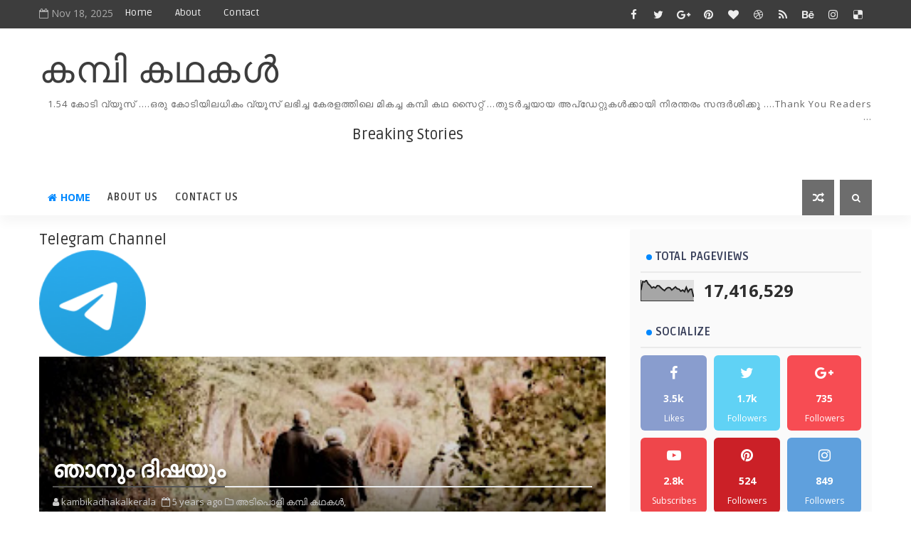

--- FILE ---
content_type: text/html; charset=UTF-8
request_url: https://www.kambistory.com/b/stats?style=BLACK_TRANSPARENT&timeRange=ALL_TIME&token=APq4FmCEhY6-xHb8aFOIYZX9n5_ngMKcP_hFamrPddm7IUtlGS2MHxPxr2KYRgoam5PskFW-xxSTLUWCF1HgfRdMq0yLIO4KGA
body_size: 48
content:
{"total":17416529,"sparklineOptions":{"backgroundColor":{"fillOpacity":0.1,"fill":"#000000"},"series":[{"areaOpacity":0.3,"color":"#202020"}]},"sparklineData":[[0,52],[1,94],[2,92],[3,100],[4,83],[5,75],[6,63],[7,68],[8,63],[9,74],[10,73],[11,64],[12,56],[13,50],[14,60],[15,65],[16,64],[17,53],[18,60],[19,68],[20,59],[21,57],[22,47],[23,53],[24,45],[25,66],[26,44],[27,56],[28,57],[29,19]],"nextTickMs":7843}

--- FILE ---
content_type: text/javascript; charset=UTF-8
request_url: https://www.kambistory.com/feeds/posts/default/-/Stories?alt=json-in-script&max-results=5&callback=jQuery111005136450457166062_1763460142638&_=1763460142639
body_size: 47936
content:
// API callback
jQuery111005136450457166062_1763460142638({"version":"1.0","encoding":"UTF-8","feed":{"xmlns":"http://www.w3.org/2005/Atom","xmlns$openSearch":"http://a9.com/-/spec/opensearchrss/1.0/","xmlns$blogger":"http://schemas.google.com/blogger/2008","xmlns$georss":"http://www.georss.org/georss","xmlns$gd":"http://schemas.google.com/g/2005","xmlns$thr":"http://purl.org/syndication/thread/1.0","id":{"$t":"tag:blogger.com,1999:blog-8770516878406443704"},"updated":{"$t":"2025-11-04T06:44:08.681-08:00"},"category":[{"term":"കമ്പി കഥകൾ മലയാളം"},{"term":"കമ്പി കഥകൾ വായിക്കാം"},{"term":"kambi kadha"},{"term":"kambi kadhakal vayikkam"},{"term":"കമ്പി സ്റ്റോറീസ്"},{"term":"കമ്പി കഥകൾ"},{"term":"കമ്പി"},{"term":"kambi kadhakal malayalam app"},{"term":"അടിപൊളി കമ്പി കഥകൾ"},{"term":"പുതിയ കമ്പി കഥകൾ"},{"term":"മലയാളം കമ്പി കഥ"},{"term":"മലയാളം കമ്പികഥകൾ"},{"term":"കമ്പി കഥ"},{"term":"കമ്പി കഥകൾ 2025"},{"term":"കമ്പി കഥകൾ 2021"},{"term":"കമ്പി കഥകൾവായിക്കാം"},{"term":"kambikathakal 2025"},{"term":"കമ്പി കഥകൾ 2020"},{"term":"kambikadhakal malayalam"},{"term":"kambikathakal malayalam"},{"term":"kambistories malayalam"},{"term":"new kambikathakal"},{"term":"malayalam kambikathakal"},{"term":"kambistories"},{"term":"new kambistories"},{"term":"കമ്പി കേരള"},{"term":"ആൻഡ്രോയിഡ് ആപ്പ്"},{"term":"കേരള കമ്പി"},{"term":"Stories"},{"term":"ഇളം പെണ്ണ്"},{"term":"കന്ത്"},{"term":"കടി"},{"term":"കമ്പി സംസാരം"},{"term":"കള്ള വെടി"},{"term":"കഴപ്പ്"},{"term":"ചരക്ക്"},{"term":"ചേച്ചി"},{"term":"പണ്ണൽ"},{"term":"വലിയ കുണ്ണ"},{"term":"സീൽ പൊട്ടിക്കൽ"},{"term":"സുന്ദരി"},{"term":"ഹോട്ടൽ"},{"term":"അവിഹിതം"},{"term":"ഉലക്ക കുണ്ണ"},{"term":"കാമം"},{"term":"കാമകേളി"},{"term":"കാമാവേശം"},{"term":"കുണ്ണ ഊമ്പൽ"},{"term":"കേരള ചേച്ചി"},{"term":"പൂർ"},{"term":"പൂർ തീറ്റ"},{"term":"മികച്ച കമ്പി കഥകൾ\n\nകൂട്ടുകാരി"},{"term":"മുല പിടുത്തം"},{"term":"വലിയ മുലകൾ"},{"term":"സഹപ്രവർത്തക"},{"term":"സ്വവർഗ്ഗാനുരാഗം.വേലക്കാരി"},{"term":"അമ്മായി അമ്മ"},{"term":"അയൽവാസി"},{"term":"ആദ്യ രാത്രി"},{"term":"ഊമ്പൽ"},{"term":"കന്യക.മരുമകൾ"},{"term":"കസിൻ"},{"term":"കുണ്ടിയടി"},{"term":"കൂട്ടുകാരന്റെ അമ്മ"},{"term":"കൂട്ടുകാരന്റെ ഭാര്യ"},{"term":"കൂട്ടുകാരി"},{"term":"കൈവാണം"},{"term":"ജാക്കി"},{"term":"ടീച്ചർ"},{"term":"പൂർ നക്കൽ"},{"term":"ഭാര്യ"},{"term":"മദജലം"},{"term":"മുഴുത്ത മുലകൾ"},{"term":"രതി"},{"term":"രതി സുഖം"},{"term":"വദനസുരതം"},{"term":"വശീകരണം"},{"term":"വിധവ"},{"term":"വിരൽ ഇടൽ"},{"term":"വീട്ടമ്മ"},{"term":"സാരി"},{"term":"അങ്കിൾ"},{"term":"അദ്ധ്യാപകർ\n\n മുലകൾ"},{"term":"ആന്റി"},{"term":"കമ്പി സ്റ്റോറീസ് ആപ്പ്"},{"term":"കുക്കോൾഡ്"},{"term":"കൂട്ടുകാരൻ"},{"term":"കൂതി പൊളിക്കൽ"},{"term":"കൂതിയിലടി"},{"term":"ജോലിസ്ഥലം"},{"term":"ദമ്പതികള്‍"},{"term":"ദമ്പതികള്‍\n\n കമ്പി"},{"term":"പൊതിക്കൽ"},{"term":"മികച്ച കമ്പി കഥകൾ\n\nഅവിഹിതം"},{"term":"മുല കശക്കൽ"},{"term":"മുഴുത്ത മുല"},{"term":"രതിമൂര്‍ച്ഛ"},{"term":"വിദ്യാർത്ഥി"}],"title":{"type":"text","$t":"കമ്പി കഥകൾ "},"subtitle":{"type":"html","$t":"1.54 കോടി വ്യൂസ് ....ഒരു കോടിയിലധികം വ്യൂസ് ലഭിച്ച കേരളത്തിലെ  മികച്ച കമ്പി കഥ സൈറ്റ് ...തുടർച്ചയായ അപ്ഡേറ്റുകൾക്കായി നിരന്തരം സന്ദർശിക്കൂ ....Thank You Readers ..."},"link":[{"rel":"http://schemas.google.com/g/2005#feed","type":"application/atom+xml","href":"https:\/\/www.kambistory.com\/feeds\/posts\/default"},{"rel":"self","type":"application/atom+xml","href":"https:\/\/www.blogger.com\/feeds\/8770516878406443704\/posts\/default\/-\/Stories?alt=json-in-script\u0026max-results=5"},{"rel":"alternate","type":"text/html","href":"https:\/\/www.kambistory.com\/search\/label\/Stories"},{"rel":"hub","href":"http://pubsubhubbub.appspot.com/"},{"rel":"next","type":"application/atom+xml","href":"https:\/\/www.blogger.com\/feeds\/8770516878406443704\/posts\/default\/-\/Stories\/-\/Stories?alt=json-in-script\u0026start-index=6\u0026max-results=5"}],"author":[{"name":{"$t":"Unknown"},"email":{"$t":"noreply@blogger.com"},"gd$image":{"rel":"http://schemas.google.com/g/2005#thumbnail","width":"16","height":"16","src":"https:\/\/img1.blogblog.com\/img\/b16-rounded.gif"}}],"generator":{"version":"7.00","uri":"http://www.blogger.com","$t":"Blogger"},"openSearch$totalResults":{"$t":"6"},"openSearch$startIndex":{"$t":"1"},"openSearch$itemsPerPage":{"$t":"5"},"entry":[{"id":{"$t":"tag:blogger.com,1999:blog-8770516878406443704.post-5678354145263204800"},"published":{"$t":"2024-11-02T09:45:00.001-07:00"},"updated":{"$t":"2024-11-02T09:45:36.751-07:00"},"category":[{"scheme":"http://www.blogger.com/atom/ns#","term":"kambi kadha"},{"scheme":"http://www.blogger.com/atom/ns#","term":"kambi kadhakal malayalam app"},{"scheme":"http://www.blogger.com/atom/ns#","term":"kambi kadhakal vayikkam"},{"scheme":"http://www.blogger.com/atom/ns#","term":"Stories"},{"scheme":"http://www.blogger.com/atom/ns#","term":"അടിപൊളി കമ്പി കഥകൾ"}],"title":{"type":"text","$t":" പ്രീതി"},"content":{"type":"html","$t":"\u003Cp\u003E\u003Cbr \/\u003E\u003C\/p\u003E\u003Cp style=\"background-color: white; border: 0px; box-sizing: inherit; color: #222222; font-family: -apple-system, system-ui, BlinkMacSystemFont, \u0026quot;Segoe UI\u0026quot;, Helvetica, Arial, sans-serif, \u0026quot;Apple Color Emoji\u0026quot;, \u0026quot;Segoe UI Emoji\u0026quot;, \u0026quot;Segoe UI Symbol\u0026quot;; font-size: 17px; margin: 0px 0px 1.5em; padding: 0px;\"\u003Eഞാൻ എന്റെ വൈഫുമായും പിന്നെ അവളുടെ കൂട്ടുകാരി അഞ്‌ജലിയുമായും നടത്തിയ കളികൾ നേരത്തെ പറഞ്ഞിരുന്നല്ലോ. അഞ്‌ജലിയെ ഞാൻ എന്റെ ഭാര്യ നാട്ടിൽ പോയ ടൈമിൽ കളിച്ച ശേഷം പിന്നെ ഒന്ന് രണ്ടു പ്രാവശ്യം ഞങ്ങൾ മൂന്ന് പേരും ഒരുമിച്ച്‌ വീണ്ടു കളിച്ചു.\u003C\/p\u003E\u003Cp style=\"background-color: white; border: 0px; box-sizing: inherit; color: #222222; font-family: -apple-system, system-ui, BlinkMacSystemFont, \u0026quot;Segoe UI\u0026quot;, Helvetica, Arial, sans-serif, \u0026quot;Apple Color Emoji\u0026quot;, \u0026quot;Segoe UI Emoji\u0026quot;, \u0026quot;Segoe UI Symbol\u0026quot;; font-size: 17px; margin: 0px 0px 1.5em; padding: 0px;\"\u003Eഅങ്ങനെ എന്റെ ഭാര്യയും ഡിഫറന്റായിട്ടുള്ള സെക്സ് ആസ്വദിച്ച് തുടങ്ങി. പിന്നെ കുറച്ച്‌ മാസങ്ങൾ കഴിഞ്ഞപ്പോൾ അഞ്‌ജലി കല്യാണം ആയിട്ട് ജോലി ഉപേക്ഷിച്ച് ബാംഗ്ലൂർക്ക് ഷിഫ്റ്റ്‌ ആയി. അതോടെ ഞങ്ങളുടെ ഒരുമിച്ചുള്ള കളികളും തീർന്നു.\u003C\/p\u003E\u003Cp style=\"background-color: white; border: 0px; box-sizing: inherit; color: #222222; font-family: -apple-system, system-ui, BlinkMacSystemFont, \u0026quot;Segoe UI\u0026quot;, Helvetica, Arial, sans-serif, \u0026quot;Apple Color Emoji\u0026quot;, \u0026quot;Segoe UI Emoji\u0026quot;, \u0026quot;Segoe UI Symbol\u0026quot;; font-size: 17px; margin: 0px 0px 1.5em; padding: 0px;\"\u003Eഅങ്ങനെ ജീവിതം ബോർ അടിച്ച്‌ തുടങ്ങുമ്പോളാണ് എന്റെ കസിൻ അവന്റെ വെക്കേഷന് ഞങ്ങളുടെ അടുത്ത് നിൽക്കാൻ വരുന്നത്.\u003C\/p\u003E\u003Cp style=\"background-color: white; border: 0px; box-sizing: inherit; color: #222222; font-family: -apple-system, system-ui, BlinkMacSystemFont, \u0026quot;Segoe UI\u0026quot;, Helvetica, Arial, sans-serif, \u0026quot;Apple Color Emoji\u0026quot;, \u0026quot;Segoe UI Emoji\u0026quot;, \u0026quot;Segoe UI Symbol\u0026quot;; font-size: 17px; margin: 0px 0px 1.5em; padding: 0px;\"\u003Eഅവന്റെ പേര് നിതിൻ. എന്റെ മമ്മിയുടെ അനിയത്തിയുടെ മകനാണ്. ബികോം ഫസ്റ്റ് ഇയർ നാട്ടിൽ ചെയ്യുന്നു. ഞങ്ങൾ ഭയങ്കര കൂട്ടാണ്. എല്ലാ കാര്യങ്ങളും ഓപ്പൺ ആയി അവൻ എന്റെയടുത്ത് സംസാരിക്കാറുണ്ട്.\u003C\/p\u003E\u003Cp style=\"background-color: white; border: 0px; box-sizing: inherit; color: #222222; font-family: -apple-system, system-ui, BlinkMacSystemFont, \u0026quot;Segoe UI\u0026quot;, Helvetica, Arial, sans-serif, \u0026quot;Apple Color Emoji\u0026quot;, \u0026quot;Segoe UI Emoji\u0026quot;, \u0026quot;Segoe UI Symbol\u0026quot;; font-size: 17px; margin: 0px 0px 1.5em; padding: 0px;\"\u003Eനാട്ടിൽ കോളേജ് ലീവ് ആണ് മംഗലാപുരത്ത് വരട്ടെ എന്ന് ചോദിച്ചപ്പോൾ ഞാൻ അവനോടു വരാൻ പറഞ്ഞു. പിന്നെ എനിക്കും ഒരു കമ്പനി ആകുമല്ലോ.\u003C\/p\u003E\u003Cp style=\"background-color: white; border: 0px; box-sizing: inherit; color: #222222; font-family: -apple-system, system-ui, BlinkMacSystemFont, \u0026quot;Segoe UI\u0026quot;, Helvetica, Arial, sans-serif, \u0026quot;Apple Color Emoji\u0026quot;, \u0026quot;Segoe UI Emoji\u0026quot;, \u0026quot;Segoe UI Symbol\u0026quot;; font-size: 17px; margin: 0px 0px 1.5em; padding: 0px;\"\u003Eനിതിൻ വീട്ടിൽ വന്ന് ആദ്യത്തെ രണ്ടു ദിവസം കറങ്ങാനും ഒക്കെ പോയി അടിച്ച്‌ പൊളിച്ചു. നിതിൻ എന്റെ ഭാര്യ പ്രീതിയോടും നല്ല കമ്പനി ആണ്. അവൻ എപ്പോഴും ‘ചേച്ചി’ എന്ന് വിളിച്ച്‌ അവളുടെ വാലെത്തൂങ്ങി നടക്കുന്നത് കാണാം.\u003C\/p\u003E\u003Cp style=\"background-color: white; border: 0px; box-sizing: inherit; color: #222222; font-family: -apple-system, system-ui, BlinkMacSystemFont, \u0026quot;Segoe UI\u0026quot;, Helvetica, Arial, sans-serif, \u0026quot;Apple Color Emoji\u0026quot;, \u0026quot;Segoe UI Emoji\u0026quot;, \u0026quot;Segoe UI Symbol\u0026quot;; font-size: 17px; margin: 0px 0px 1.5em; padding: 0px;\"\u003Eഅങ്ങനെ ഒരു ദിവസം വൈകുന്നേരം ഞാൻ അവനോടു ചോദിച്ചു അവന് കള്ള് കുടിക്കണോ എന്ന്.\u003C\/p\u003E\u003Cp style=\"background-color: white; border: 0px; box-sizing: inherit; color: #222222; font-family: -apple-system, system-ui, BlinkMacSystemFont, \u0026quot;Segoe UI\u0026quot;, Helvetica, Arial, sans-serif, \u0026quot;Apple Color Emoji\u0026quot;, \u0026quot;Segoe UI Emoji\u0026quot;, \u0026quot;Segoe UI Symbol\u0026quot;; font-size: 17px; margin: 0px 0px 1.5em; padding: 0px;\"\u003Eകൊച്ചു ചെറുക്കാനാണെങ്കിലും അവൻ പിള്ളേരുടെ കൂടെ കമ്പനി കൂടാറുണ്ടെന്ന് എന്നോട് പറഞ്ഞിട്ടുണ്ട്. അങ്ങനെ ഞങ്ങൾ പോയി ഒരു ഫുൾ മേടിച്ച്‌ വന്ന് അടി തുടങ്ങി.\u003C\/p\u003E\u003Cp style=\"background-color: white; border: 0px; box-sizing: inherit; color: #222222; font-family: -apple-system, system-ui, BlinkMacSystemFont, \u0026quot;Segoe UI\u0026quot;, Helvetica, Arial, sans-serif, \u0026quot;Apple Color Emoji\u0026quot;, \u0026quot;Segoe UI Emoji\u0026quot;, \u0026quot;Segoe UI Symbol\u0026quot;; font-size: 17px; margin: 0px 0px 1.5em; padding: 0px;\"\u003Eഅതിനിടക്ക് ഞാൻ അവന്റെ ലൈനിനെ കുറിച്ച് ചോദിച്ചു.\u003C\/p\u003E\u003Cp style=\"background-color: white; border: 0px; box-sizing: inherit; color: #222222; font-family: -apple-system, system-ui, BlinkMacSystemFont, \u0026quot;Segoe UI\u0026quot;, Helvetica, Arial, sans-serif, \u0026quot;Apple Color Emoji\u0026quot;, \u0026quot;Segoe UI Emoji\u0026quot;, \u0026quot;Segoe UI Symbol\u0026quot;; font-size: 17px; margin: 0px 0px 1.5em; padding: 0px;\"\u003E“ഇല്ല ചേട്ടായി, എനിക്ക് ഇത് വരെ ഒന്നും സെറ്റ് ആയിട്ടില്ല”, അവൻ പറഞ്ഞു.\u003C\/p\u003E\u003Ctable align=\"center\" cellpadding=\"0\" cellspacing=\"0\" class=\"tr-caption-container\" style=\"margin-left: auto; margin-right: auto;\"\u003E\u003Ctbody\u003E\u003Ctr\u003E\u003Ctd style=\"text-align: center;\"\u003E\u003Ca href=\"https:\/\/blogger.googleusercontent.com\/img\/b\/R29vZ2xl\/AVvXsEiHWNgjFa9-eKYWX_3EQdwHu3_cu5pcztPvAvIFA3lWjABHg6_rxCaUOL3MZrDF1pk47uB2wrnESuDZ1qgB_OlSND9pDBQj4atvAC2VF5dBKXmaqEyodrpKXvK6lr2yn3UnmyePM5DSLDCgLvwhkPYSDRwYiDxtW2xnuEUI34OqqBOO1haTJ5wF3h55LeQ\/s960\/krlp.webp\" imageanchor=\"1\" style=\"margin-left: auto; margin-right: auto;\"\u003E\u003Cimg border=\"0\" data-original-height=\"640\" data-original-width=\"960\" height=\"213\" src=\"https:\/\/blogger.googleusercontent.com\/img\/b\/R29vZ2xl\/AVvXsEiHWNgjFa9-eKYWX_3EQdwHu3_cu5pcztPvAvIFA3lWjABHg6_rxCaUOL3MZrDF1pk47uB2wrnESuDZ1qgB_OlSND9pDBQj4atvAC2VF5dBKXmaqEyodrpKXvK6lr2yn3UnmyePM5DSLDCgLvwhkPYSDRwYiDxtW2xnuEUI34OqqBOO1haTJ5wF3h55LeQ\/s320\/krlp.webp\" width=\"320\" \/\u003E\u003C\/a\u003E\u003C\/td\u003E\u003C\/tr\u003E\u003Ctr\u003E\u003Ctd class=\"tr-caption\" style=\"text-align: center;\"\u003Ewww.kambistory.com\u003C\/td\u003E\u003C\/tr\u003E\u003C\/tbody\u003E\u003C\/table\u003E\u003Cbr \/\u003E\u003Cp style=\"background-color: white; border: 0px; box-sizing: inherit; color: #222222; font-family: -apple-system, system-ui, BlinkMacSystemFont, \u0026quot;Segoe UI\u0026quot;, Helvetica, Arial, sans-serif, \u0026quot;Apple Color Emoji\u0026quot;, \u0026quot;Segoe UI Emoji\u0026quot;, \u0026quot;Segoe UI Symbol\u0026quot;; font-size: 17px; margin: 0px 0px 1.5em; padding: 0px;\"\u003E\u003Cbr \/\u003E\u003C\/p\u003E\u003Cp style=\"background-color: white; border: 0px; box-sizing: inherit; color: #222222; font-family: -apple-system, system-ui, BlinkMacSystemFont, \u0026quot;Segoe UI\u0026quot;, Helvetica, Arial, sans-serif, \u0026quot;Apple Color Emoji\u0026quot;, \u0026quot;Segoe UI Emoji\u0026quot;, \u0026quot;Segoe UI Symbol\u0026quot;; font-size: 17px; margin: 0px 0px 1.5em; padding: 0px;\"\u003Eഞാൻ അവനെ അതിനു കുറെ കളിയാക്കി. അപ്പോഴാണ് അവന്റെ മനസിലെ ഓരോ കാര്യങ്ങൾ പുറത്ത് വരാൻ തുടങ്ങിയത്.\u003C\/p\u003E\u003Cp style=\"background-color: white; border: 0px; box-sizing: inherit; color: #222222; font-family: -apple-system, system-ui, BlinkMacSystemFont, \u0026quot;Segoe UI\u0026quot;, Helvetica, Arial, sans-serif, \u0026quot;Apple Color Emoji\u0026quot;, \u0026quot;Segoe UI Emoji\u0026quot;, \u0026quot;Segoe UI Symbol\u0026quot;; font-size: 17px; margin: 0px 0px 1.5em; padding: 0px;\"\u003E“ചേട്ടായി, എനിക്ക് ആഗ്രഹമില്ലാഞ്ഞിട്ടല്ല. എനിക്ക് ഒന്നും വളയുന്നില്ല. കൂട്ടുകാർക്കൊക്കെ ഉണ്ട്. അവരൊക്കെ ഓരോ കഥകൾ പറയുമ്പോൾ കൊതി ആകും. പക്ഷെ എന്ത് ചെയ്യാനാ?”\u003C\/p\u003E\u003Cp style=\"background-color: white; border: 0px; box-sizing: inherit; color: #222222; font-family: -apple-system, system-ui, BlinkMacSystemFont, \u0026quot;Segoe UI\u0026quot;, Helvetica, Arial, sans-serif, \u0026quot;Apple Color Emoji\u0026quot;, \u0026quot;Segoe UI Emoji\u0026quot;, \u0026quot;Segoe UI Symbol\u0026quot;; font-size: 17px; margin: 0px 0px 1.5em; padding: 0px;\"\u003Eഞാൻ: എന്ത് കഥകളാടാ അവർ പറയുന്നത്?\u003C\/p\u003E\u003Cp style=\"background-color: white; border: 0px; box-sizing: inherit; color: #222222; font-family: -apple-system, system-ui, BlinkMacSystemFont, \u0026quot;Segoe UI\u0026quot;, Helvetica, Arial, sans-serif, \u0026quot;Apple Color Emoji\u0026quot;, \u0026quot;Segoe UI Emoji\u0026quot;, \u0026quot;Segoe UI Symbol\u0026quot;; font-size: 17px; margin: 0px 0px 1.5em; padding: 0px;\"\u003Eഞാൻ കുത്തി ചോദിക്കാൻ തുടങ്ങി. ആദ്യം മടിച്ചെങ്കിലും പിന്നെ അവൻ ഓരോന്ന് പറയാൻ തുടങ്ങി. ഈ ടൈം പ്രീതി കിച്ചനിലും ഒക്കെ ആയിട്ട് തിരിക്കിൽ ആണ്. ഞങ്ങളുടെ ഈ സംഭാഷണം ഒന്നും അവൾ കേൾക്കുന്നില്ല.\u003C\/p\u003E\u003Cp style=\"background-color: white; border: 0px; box-sizing: inherit; color: #222222; font-family: -apple-system, system-ui, BlinkMacSystemFont, \u0026quot;Segoe UI\u0026quot;, Helvetica, Arial, sans-serif, \u0026quot;Apple Color Emoji\u0026quot;, \u0026quot;Segoe UI Emoji\u0026quot;, \u0026quot;Segoe UI Symbol\u0026quot;; font-size: 17px; margin: 0px 0px 1.5em; padding: 0px;\"\u003Eഅവൻ പറഞ്ഞു അവന്റെ പല കൂട്ടുകാരും അവരുടെ ലൈനിനെ കളിച്ചിട്ടുണ്ടെന്ന്. എന്നിട്ട് അത് വന്ന് ഇവനോട് പറയാറുണ്ട്. ഇവനും അത് കേൾക്കുമ്പോൾ കൊതിയാകും. പക്ഷെ എന്നാ ചെയ്യാനാ അവനിതു വരെ ആരെയും കളിക്കാൻ പറ്റിയിട്ടില്ല.\u003C\/p\u003E\u003Cp style=\"background-color: white; border: 0px; box-sizing: inherit; color: #222222; font-family: -apple-system, system-ui, BlinkMacSystemFont, \u0026quot;Segoe UI\u0026quot;, Helvetica, Arial, sans-serif, \u0026quot;Apple Color Emoji\u0026quot;, \u0026quot;Segoe UI Emoji\u0026quot;, \u0026quot;Segoe UI Symbol\u0026quot;; font-size: 17px; margin: 0px 0px 1.5em; padding: 0px;\"\u003E“അപ്പോൾ നീ എന്ത് ചെയ്യും?”, ഞാൻ ചോദിച്ചു.\u003C\/p\u003E\u003Cp style=\"background-color: white; border: 0px; box-sizing: inherit; color: #222222; font-family: -apple-system, system-ui, BlinkMacSystemFont, \u0026quot;Segoe UI\u0026quot;, Helvetica, Arial, sans-serif, \u0026quot;Apple Color Emoji\u0026quot;, \u0026quot;Segoe UI Emoji\u0026quot;, \u0026quot;Segoe UI Symbol\u0026quot;; font-size: 17px; margin: 0px 0px 1.5em; padding: 0px;\"\u003E“എന്ത് ചെയ്യാനാ. തുണ്ട് വീഡിയോ ഒക്കെ കണ്ടും വാണം വിട്ടും അങ്ങനെ പോകുന്നു”.\u003C\/p\u003E\u003Cp style=\"background-color: white; border: 0px; box-sizing: inherit; color: #222222; font-family: -apple-system, system-ui, BlinkMacSystemFont, \u0026quot;Segoe UI\u0026quot;, Helvetica, Arial, sans-serif, \u0026quot;Apple Color Emoji\u0026quot;, \u0026quot;Segoe UI Emoji\u0026quot;, \u0026quot;Segoe UI Symbol\u0026quot;; font-size: 17px; margin: 0px 0px 1.5em; padding: 0px;\"\u003Eഇത് കേട്ട് ഞങ്ങൾ കുറെ നേരം ചിരിച്ചു.\u003C\/p\u003E\u003Cp style=\"background-color: white; border: 0px; box-sizing: inherit; color: #222222; font-family: -apple-system, system-ui, BlinkMacSystemFont, \u0026quot;Segoe UI\u0026quot;, Helvetica, Arial, sans-serif, \u0026quot;Apple Color Emoji\u0026quot;, \u0026quot;Segoe UI Emoji\u0026quot;, \u0026quot;Segoe UI Symbol\u0026quot;; font-size: 17px; margin: 0px 0px 1.5em; padding: 0px;\"\u003Eഅപ്പോഴാണ് അവൻ ചോദിച്ചത്, “ചേട്ടായി, എനിക്കും ആരെയെങ്കിലും ഒന്ന് കളിക്കണം. എന്താ ഈ പരുപാടി എന്ന് ഒന്ന് ചെയ്തു നോക്കണം. ഇവിടെ ആരെയെങ്കിലും സെറ്റ് ആക്കി തരാമോ?”\u003C\/p\u003E\u003Cp style=\"background-color: white; border: 0px; box-sizing: inherit; color: #222222; font-family: -apple-system, system-ui, BlinkMacSystemFont, \u0026quot;Segoe UI\u0026quot;, Helvetica, Arial, sans-serif, \u0026quot;Apple Color Emoji\u0026quot;, \u0026quot;Segoe UI Emoji\u0026quot;, \u0026quot;Segoe UI Symbol\u0026quot;; font-size: 17px; margin: 0px 0px 1.5em; padding: 0px;\"\u003E“എടാ, അത് ഇവിടെ വേണമെങ്കിൽ പൈസ കൊടുത്താൽ പെണ്ണുങ്ങളെ കിട്ടും. പക്ഷെ നിന്റെ ആദ്യത്തെ കളിയല്ലേ, അത് ശരിയാകില്ല. കാരണം ഇവളുമാരൊക്കെ പൈസ മേടിച്ച്‌ കവച്ച്‌ കിടക്കും, അല്ലാതെ ഒരു ഫീലിങ്ങ്സും കാണില്ല. തിരിച്ച് സഹകരണം ഇല്ലാത്ത സെക്സ് ചെയ്താൽ നിനക്ക് അതിനോടുള്ള താൽപര്യം തന്നെ പോകും. സാരമില്ല, നമുക്ക് നോക്കാം”, ഞാൻ പറഞ്ഞു.\u003C\/p\u003E\u003Cp style=\"background-color: white; border: 0px; box-sizing: inherit; color: #222222; font-family: -apple-system, system-ui, BlinkMacSystemFont, \u0026quot;Segoe UI\u0026quot;, Helvetica, Arial, sans-serif, \u0026quot;Apple Color Emoji\u0026quot;, \u0026quot;Segoe UI Emoji\u0026quot;, \u0026quot;Segoe UI Symbol\u0026quot;; font-size: 17px; margin: 0px 0px 1.5em; padding: 0px;\"\u003E“അപ്പോൾ നടക്കില്ലേ ചേട്ടായി? ഞാൻ ചുമ്മാ കുറെ പ്രതീക്ഷിച്ചു”.\u003C\/p\u003E\u003Cp style=\"background-color: white; border: 0px; box-sizing: inherit; color: #222222; font-family: -apple-system, system-ui, BlinkMacSystemFont, \u0026quot;Segoe UI\u0026quot;, Helvetica, Arial, sans-serif, \u0026quot;Apple Color Emoji\u0026quot;, \u0026quot;Segoe UI Emoji\u0026quot;, \u0026quot;Segoe UI Symbol\u0026quot;; font-size: 17px; margin: 0px 0px 1.5em; padding: 0px;\"\u003E“നമുക്ക് നോക്കാമെടാ”.\u003C\/p\u003E\u003Cp style=\"background-color: white; border: 0px; box-sizing: inherit; color: #222222; font-family: -apple-system, system-ui, BlinkMacSystemFont, \u0026quot;Segoe UI\u0026quot;, Helvetica, Arial, sans-serif, \u0026quot;Apple Color Emoji\u0026quot;, \u0026quot;Segoe UI Emoji\u0026quot;, \u0026quot;Segoe UI Symbol\u0026quot;; font-size: 17px; margin: 0px 0px 1.5em; padding: 0px;\"\u003Eഅങ്ങനെ കുറെ സംസാരിച്ച്‌ കഴിഞ്ഞ് ഫുഡ്‌ കഴിച്ച്‌ ഞങ്ങൾ കിടന്നു.\u003C\/p\u003E\u003Ctable align=\"center\" cellpadding=\"0\" cellspacing=\"0\" class=\"tr-caption-container\" style=\"margin-left: auto; margin-right: auto;\"\u003E\u003Ctbody\u003E\u003Ctr\u003E\u003Ctd style=\"text-align: center;\"\u003E\u003Ca href=\"https:\/\/blogger.googleusercontent.com\/img\/b\/R29vZ2xl\/AVvXsEiVr27sPo7sLzp5LbYj5KjSGlPPHfaM9s0HwTrgGDUCXNKWmChlJGCO7hC9QaipBBXLNg6uDDWAJnjDSatQPyGm-jsbuVodrXKx7DfNK8pQfS2jaSO0RnXg5mFjXabrUo2jqJQ2fDat1U2iEK0UqMdXSc6xhI-sjbC1fuNb5Ehe4Cjn68dDius4PQMY5b0\/s960\/karmin.webp\" style=\"margin-left: auto; margin-right: auto;\"\u003E\u003Cimg border=\"0\" data-original-height=\"639\" data-original-width=\"960\" height=\"213\" src=\"https:\/\/blogger.googleusercontent.com\/img\/b\/R29vZ2xl\/AVvXsEiVr27sPo7sLzp5LbYj5KjSGlPPHfaM9s0HwTrgGDUCXNKWmChlJGCO7hC9QaipBBXLNg6uDDWAJnjDSatQPyGm-jsbuVodrXKx7DfNK8pQfS2jaSO0RnXg5mFjXabrUo2jqJQ2fDat1U2iEK0UqMdXSc6xhI-sjbC1fuNb5Ehe4Cjn68dDius4PQMY5b0\/s320\/karmin.webp\" width=\"320\" \/\u003E\u003C\/a\u003E\u003C\/td\u003E\u003C\/tr\u003E\u003Ctr\u003E\u003Ctd class=\"tr-caption\" style=\"text-align: center;\"\u003Ewww.kambistory.com\u003C\/td\u003E\u003C\/tr\u003E\u003C\/tbody\u003E\u003C\/table\u003E\u003Cbr \/\u003E\u003Cp style=\"background-color: white; border: 0px; box-sizing: inherit; color: #222222; font-family: -apple-system, system-ui, BlinkMacSystemFont, \u0026quot;Segoe UI\u0026quot;, Helvetica, Arial, sans-serif, \u0026quot;Apple Color Emoji\u0026quot;, \u0026quot;Segoe UI Emoji\u0026quot;, \u0026quot;Segoe UI Symbol\u0026quot;; font-size: 17px; margin: 0px 0px 1.5em; padding: 0px;\"\u003E\u003Cbr \/\u003E\u003C\/p\u003E\u003Cp style=\"background-color: white; border: 0px; box-sizing: inherit; color: #222222; font-family: -apple-system, system-ui, BlinkMacSystemFont, \u0026quot;Segoe UI\u0026quot;, Helvetica, Arial, sans-serif, \u0026quot;Apple Color Emoji\u0026quot;, \u0026quot;Segoe UI Emoji\u0026quot;, \u0026quot;Segoe UI Symbol\u0026quot;; font-size: 17px; margin: 0px 0px 1.5em; padding: 0px;\"\u003Eഉറങ്ങുന്നതിന് മുൻപ് ഈ കാര്യങ്ങൾ ഒക്കെ ഞാൻ പ്രീതിയോടു പറഞ്ഞു. “പാവം ആ കൊച്ചിനെ ഓരോന്ന് പറഞ്ഞ് കൊതിപ്പിച്ചു. ഇനി അവൻ എന്ത് ചെയ്യും?”, അവൾ ചോദിച്ചു.\u003C\/p\u003E\u003Cp style=\"background-color: white; border: 0px; box-sizing: inherit; color: #222222; font-family: -apple-system, system-ui, BlinkMacSystemFont, \u0026quot;Segoe UI\u0026quot;, Helvetica, Arial, sans-serif, \u0026quot;Apple Color Emoji\u0026quot;, \u0026quot;Segoe UI Emoji\u0026quot;, \u0026quot;Segoe UI Symbol\u0026quot;; font-size: 17px; margin: 0px 0px 1.5em; padding: 0px;\"\u003Eഅപ്പോഴാണ് എനിക്ക് ഒരു ഐഡിയ തോന്നിയത്. ഞാൻ അവളോട്‌ ചോദിച്ചു,\u003C\/p\u003E\u003Cp style=\"background-color: white; border: 0px; box-sizing: inherit; color: #222222; font-family: -apple-system, system-ui, BlinkMacSystemFont, \u0026quot;Segoe UI\u0026quot;, Helvetica, Arial, sans-serif, \u0026quot;Apple Color Emoji\u0026quot;, \u0026quot;Segoe UI Emoji\u0026quot;, \u0026quot;Segoe UI Symbol\u0026quot;; font-size: 17px; margin: 0px 0px 1.5em; padding: 0px;\"\u003E“ഡീ, അങ്ങനെ ആണെങ്കിൽ നീ തന്നെ അവനെ എല്ലാം ഒന്ന് പഠിപ്പിക്ക്. പാവം കൊതിച്ചിരിക്കുവല്ലേ. ഇപ്പോൾ അവനെ ഇങ്ങനെ വിട്ടാൽ അവൻ വല്ല വെടികളുടെ അടുത്ത് പോയി വല്ല അബദ്ധവും കാണിക്കും”.\u003C\/p\u003E\u003Cp style=\"background-color: white; border: 0px; box-sizing: inherit; color: #222222; font-family: -apple-system, system-ui, BlinkMacSystemFont, \u0026quot;Segoe UI\u0026quot;, Helvetica, Arial, sans-serif, \u0026quot;Apple Color Emoji\u0026quot;, \u0026quot;Segoe UI Emoji\u0026quot;, \u0026quot;Segoe UI Symbol\u0026quot;; font-size: 17px; margin: 0px 0px 1.5em; padding: 0px;\"\u003Eഇത് കേട്ട പ്രീതി എന്നെ നുള്ളികൊണ്ട് പറഞ്ഞു, “അയ്യടാ, നാണമില്ലേ! അവൻ കൊച്ചല്ലേ. ഞാൻ അവന്റെ ചേച്ചിയാ. എന്നിട്ട് വേണം വീട്ടിലൊക്കെ അറിഞ്ഞ് നമ്മുടെ ജീവിതം തന്നെ തകരാൻ”.\u003C\/p\u003E\u003Cp style=\"background-color: white; border: 0px; box-sizing: inherit; color: #222222; font-family: -apple-system, system-ui, BlinkMacSystemFont, \u0026quot;Segoe UI\u0026quot;, Helvetica, Arial, sans-serif, \u0026quot;Apple Color Emoji\u0026quot;, \u0026quot;Segoe UI Emoji\u0026quot;, \u0026quot;Segoe UI Symbol\u0026quot;; font-size: 17px; margin: 0px 0px 1.5em; padding: 0px;\"\u003Eഎനിക്ക് അപ്പോൾ ഒരു കാര്യം മനസ്സിലായി – അവൾക്ക് പ്രശ്‌നമില്ല, ആരെങ്കിലും അറിഞ്ഞാലുള്ള പേടി മാത്രമേ ഉള്ളൂ.\u003C\/p\u003E\u003Cp style=\"background-color: white; border: 0px; box-sizing: inherit; color: #222222; font-family: -apple-system, system-ui, BlinkMacSystemFont, \u0026quot;Segoe UI\u0026quot;, Helvetica, Arial, sans-serif, \u0026quot;Apple Color Emoji\u0026quot;, \u0026quot;Segoe UI Emoji\u0026quot;, \u0026quot;Segoe UI Symbol\u0026quot;; font-size: 17px; margin: 0px 0px 1.5em; padding: 0px;\"\u003E“അതൊക്കെ ഞാൻ നോക്കിക്കോളാം. ആരും ഒന്നും അറിയില്ല. നീ എനിക്ക് നിന്റെ കൂട്ടുകാരിയെ കളിക്കാൻ തന്നതല്ലേ? അപ്പോൾ ഞാനും നിനക്ക് വേറെ ഒരു ചേഞ്ച്‌ ഒക്കെ തരണ്ടേ? ഞാൻ അവനോടു എല്ലാം പറഞ്ഞ് സെറ്റ് ആക്കാം. എല്ലാം സേഫ് ആണെങ്കിൽ മാത്രം മതി”.\u003C\/p\u003E\u003Cp style=\"background-color: white; border: 0px; box-sizing: inherit; color: #222222; font-family: -apple-system, system-ui, BlinkMacSystemFont, \u0026quot;Segoe UI\u0026quot;, Helvetica, Arial, sans-serif, \u0026quot;Apple Color Emoji\u0026quot;, \u0026quot;Segoe UI Emoji\u0026quot;, \u0026quot;Segoe UI Symbol\u0026quot;; font-size: 17px; margin: 0px 0px 1.5em; padding: 0px;\"\u003Eപ്രീതി ഒരു പകുതി മനസോടെ ഒന്ന് മൂളി. ആ രാത്രി അങ്ങനെ കടന്ന് പോയി.\u003C\/p\u003E\u003Cp style=\"background-color: white; border: 0px; box-sizing: inherit; color: #222222; font-family: -apple-system, system-ui, BlinkMacSystemFont, \u0026quot;Segoe UI\u0026quot;, Helvetica, Arial, sans-serif, \u0026quot;Apple Color Emoji\u0026quot;, \u0026quot;Segoe UI Emoji\u0026quot;, \u0026quot;Segoe UI Symbol\u0026quot;; font-size: 17px; margin: 0px 0px 1.5em; padding: 0px;\"\u003Eപിറ്റേ ദിവസം ഞാൻ എല്ലാം മനസ്സിൽ പ്ലാൻ ചെയ്തു. കാരണം ഞങ്ങളുടെ ഭാഗത്ത് നിന്ന് എന്തെങ്കിലും പാളിച്ച ഉണ്ടായാൽ എല്ലാം കുളം ആകും. പിന്നെ നാറ്റ കേസ് ആണ്. അവനുമായുള്ള ബന്ധം തന്നെ ചിലപ്പോൾ പോകും.\u003C\/p\u003E\u003Cp style=\"background-color: white; border: 0px; box-sizing: inherit; color: #222222; font-family: -apple-system, system-ui, BlinkMacSystemFont, \u0026quot;Segoe UI\u0026quot;, Helvetica, Arial, sans-serif, \u0026quot;Apple Color Emoji\u0026quot;, \u0026quot;Segoe UI Emoji\u0026quot;, \u0026quot;Segoe UI Symbol\u0026quot;; font-size: 17px; margin: 0px 0px 1.5em; padding: 0px;\"\u003Eവൈകുന്നേരം വീണ്ടും ഞാൻ ഒരു ഫുൾ മേടിച്ച്‌ നിതിനെയും കൂട്ടി അടി തുടങ്ങി. അങ്ങനെ വീണ്ടും സംസാരം ഇന്നലെത്തെ പോലെ തന്നെ സെക്സിൽ ഇൽ എത്തി. അപ്പോൾ തന്നെ അവൻ ചോദിച്ചു –\u003C\/p\u003E\u003Cp style=\"background-color: white; border: 0px; box-sizing: inherit; color: #222222; font-family: -apple-system, system-ui, BlinkMacSystemFont, \u0026quot;Segoe UI\u0026quot;, Helvetica, Arial, sans-serif, \u0026quot;Apple Color Emoji\u0026quot;, \u0026quot;Segoe UI Emoji\u0026quot;, \u0026quot;Segoe UI Symbol\u0026quot;; font-size: 17px; margin: 0px 0px 1.5em; padding: 0px;\"\u003E“ചേട്ടായി, എന്തായി? വല്ലതും നടക്കുമോ? എനിക്ക് രണ്ടു ദിവസത്തിൽ തിരിച്ച് പോകണം. അതിനു മുമ്പ് ആരെയെങ്കിലും സെറ്റ് ചെയ്തു താ”.\u003C\/p\u003E\u003Cp style=\"background-color: white; border: 0px; box-sizing: inherit; color: #222222; font-family: -apple-system, system-ui, BlinkMacSystemFont, \u0026quot;Segoe UI\u0026quot;, Helvetica, Arial, sans-serif, \u0026quot;Apple Color Emoji\u0026quot;, \u0026quot;Segoe UI Emoji\u0026quot;, \u0026quot;Segoe UI Symbol\u0026quot;; font-size: 17px; margin: 0px 0px 1.5em; padding: 0px;\"\u003E“ഡാ, നീ അത്രക്ക് പിടിവിട്ട് നിൽക്കുവാണോ?”\u003C\/p\u003E\u003Cp style=\"background-color: white; border: 0px; box-sizing: inherit; color: #222222; font-family: -apple-system, system-ui, BlinkMacSystemFont, \u0026quot;Segoe UI\u0026quot;, Helvetica, Arial, sans-serif, \u0026quot;Apple Color Emoji\u0026quot;, \u0026quot;Segoe UI Emoji\u0026quot;, \u0026quot;Segoe UI Symbol\u0026quot;; font-size: 17px; margin: 0px 0px 1.5em; padding: 0px;\"\u003E“അതെ ചേട്ടായി, എനിക്ക് ഒരു കളി കളിച്ച്‌ നോക്കണം”.\u003C\/p\u003E\u003Cp style=\"background-color: white; border: 0px; box-sizing: inherit; color: #222222; font-family: -apple-system, system-ui, BlinkMacSystemFont, \u0026quot;Segoe UI\u0026quot;, Helvetica, Arial, sans-serif, \u0026quot;Apple Color Emoji\u0026quot;, \u0026quot;Segoe UI Emoji\u0026quot;, \u0026quot;Segoe UI Symbol\u0026quot;; font-size: 17px; margin: 0px 0px 1.5em; padding: 0px;\"\u003Eഅപ്പോഴാണ് പ്രീതി അങ്ങോട്ട്‌ വരുന്നത്.\u003C\/p\u003E\u003Cp style=\"background-color: white; border: 0px; box-sizing: inherit; color: #222222; font-family: -apple-system, system-ui, BlinkMacSystemFont, \u0026quot;Segoe UI\u0026quot;, Helvetica, Arial, sans-serif, \u0026quot;Apple Color Emoji\u0026quot;, \u0026quot;Segoe UI Emoji\u0026quot;, \u0026quot;Segoe UI Symbol\u0026quot;; font-size: 17px; margin: 0px 0px 1.5em; padding: 0px;\"\u003E“എന്ത് കളിയുടെ കാര്യമാ രണ്ടാളും പറയുന്നത്?”\u003C\/p\u003E\u003Cp style=\"background-color: white; border: 0px; box-sizing: inherit; color: #222222; font-family: -apple-system, system-ui, BlinkMacSystemFont, \u0026quot;Segoe UI\u0026quot;, Helvetica, Arial, sans-serif, \u0026quot;Apple Color Emoji\u0026quot;, \u0026quot;Segoe UI Emoji\u0026quot;, \u0026quot;Segoe UI Symbol\u0026quot;; font-size: 17px; margin: 0px 0px 1.5em; padding: 0px;\"\u003E“ഹേയ്, ഒന്നുമില്ല. ചുമ്മാ”, ഞാൻ പറഞ്ഞു.\u003C\/p\u003E\u003Cp style=\"background-color: white; border: 0px; box-sizing: inherit; color: #222222; font-family: -apple-system, system-ui, BlinkMacSystemFont, \u0026quot;Segoe UI\u0026quot;, Helvetica, Arial, sans-serif, \u0026quot;Apple Color Emoji\u0026quot;, \u0026quot;Segoe UI Emoji\u0026quot;, \u0026quot;Segoe UI Symbol\u0026quot;; font-size: 17px; margin: 0px 0px 1.5em; padding: 0px;\"\u003E“ചുമ്മായോ. പറഞ്ഞേ, ഞാനും കേൾക്കട്ടെ”.\u003C\/p\u003E\u003Cp style=\"background-color: white; border: 0px; box-sizing: inherit; color: #222222; font-family: -apple-system, system-ui, BlinkMacSystemFont, \u0026quot;Segoe UI\u0026quot;, Helvetica, Arial, sans-serif, \u0026quot;Apple Color Emoji\u0026quot;, \u0026quot;Segoe UI Emoji\u0026quot;, \u0026quot;Segoe UI Symbol\u0026quot;; font-size: 17px; margin: 0px 0px 1.5em; padding: 0px;\"\u003Eഅത് കേട്ടപ്പോൾ നിതിൻ ചമ്മി മുഖം താഴ്ത്തി ഇരിക്കാൻ തുടങ്ങി.\u003C\/p\u003E\u003Cp style=\"background-color: white; border: 0px; box-sizing: inherit; color: #222222; font-family: -apple-system, system-ui, BlinkMacSystemFont, \u0026quot;Segoe UI\u0026quot;, Helvetica, Arial, sans-serif, \u0026quot;Apple Color Emoji\u0026quot;, \u0026quot;Segoe UI Emoji\u0026quot;, \u0026quot;Segoe UI Symbol\u0026quot;; font-size: 17px; margin: 0px 0px 1.5em; padding: 0px;\"\u003E“ഡാ, നീ ചമ്മണ്ട. ചേച്ചി അറിയാത്ത കാര്യങ്ങൾ ഒന്നുമില്ല ഇവിടെ. ഞാൻ എല്ലാം അവളോട്‌ പറയാറുണ്ട്. അതുകൊണ്ട് നീ പേടിക്കണ്ട”, ഞാൻ പറഞ്ഞു.\u003C\/p\u003E\u003Cp style=\"background-color: white; border: 0px; box-sizing: inherit; color: #222222; font-family: -apple-system, system-ui, BlinkMacSystemFont, \u0026quot;Segoe UI\u0026quot;, Helvetica, Arial, sans-serif, \u0026quot;Apple Color Emoji\u0026quot;, \u0026quot;Segoe UI Emoji\u0026quot;, \u0026quot;Segoe UI Symbol\u0026quot;; font-size: 17px; margin: 0px 0px 1.5em; padding: 0px;\"\u003E“ഡീ, ഇവന്റെ കൂട്ടുകാർക്കൊക്കെ ലൈനുണ്ട്. ഇവനില്ല. അതാ ഇവന്റെ വിഷമം”, ഞാൻ പ്രീതിയോടു പറഞ്ഞു.\u003C\/p\u003E\u003Cp style=\"background-color: white; border: 0px; box-sizing: inherit; color: #222222; font-family: -apple-system, system-ui, BlinkMacSystemFont, \u0026quot;Segoe UI\u0026quot;, Helvetica, Arial, sans-serif, \u0026quot;Apple Color Emoji\u0026quot;, \u0026quot;Segoe UI Emoji\u0026quot;, \u0026quot;Segoe UI Symbol\u0026quot;; font-size: 17px; margin: 0px 0px 1.5em; padding: 0px;\"\u003E“അതിലെന്താ കുഴപ്പം? അതൊക്കെ മെല്ലെ ആയിക്കോളും. ഇല്ലെങ്കിൽ ടൈം ആകുമ്പോൾ നമുക്ക് ഒരു പെണ്ണിനെ കണ്ടുപിടിച്ച്‌ കെട്ടിച്ച്‌ കൊടുക്കാം”, പ്രീതി പറഞ്ഞു.\u003C\/p\u003E\u003Cp style=\"background-color: white; border: 0px; box-sizing: inherit; color: #222222; font-family: -apple-system, system-ui, BlinkMacSystemFont, \u0026quot;Segoe UI\u0026quot;, Helvetica, Arial, sans-serif, \u0026quot;Apple Color Emoji\u0026quot;, \u0026quot;Segoe UI Emoji\u0026quot;, \u0026quot;Segoe UI Symbol\u0026quot;; font-size: 17px; margin: 0px 0px 1.5em; padding: 0px;\"\u003E“അതല്ലെടി. അവന്റെ കൂട്ടുകാരൊക്കെ പെണ്ണുങ്ങളുമായി കറങ്ങാൻ പോകും. പിന്നെ പരിപാടിയൊക്കെ ഉണ്ട്. എന്നിട്ട് ഇവനോട് വന്നിട്ട് കഥ പറയും. അതുകൊണ്ടാണ് ഇവൻ ഇപ്പോൾ ആക്രാന്തം പിടിച്ച്‌ എന്നോട് സെറ്റ് ആക്കി കൊടുക്കാൻ പറയുന്നത്”, ഞാൻ പറഞ്ഞു.\u003C\/p\u003E\u003Cp style=\"background-color: white; border: 0px; box-sizing: inherit; color: #222222; font-family: -apple-system, system-ui, BlinkMacSystemFont, \u0026quot;Segoe UI\u0026quot;, Helvetica, Arial, sans-serif, \u0026quot;Apple Color Emoji\u0026quot;, \u0026quot;Segoe UI Emoji\u0026quot;, \u0026quot;Segoe UI Symbol\u0026quot;; font-size: 17px; margin: 0px 0px 1.5em; padding: 0px;\"\u003Eപ്രീതി: ആഹാ, കൊള്ളാലോ. നിനക്ക് അത്രയ്ക്ക് കൊതിയാണോടാ ഈ പ്രായത്തിൽ തന്നെ?\u003C\/p\u003E\u003Cp style=\"background-color: white; border: 0px; box-sizing: inherit; color: #222222; font-family: -apple-system, system-ui, BlinkMacSystemFont, \u0026quot;Segoe UI\u0026quot;, Helvetica, Arial, sans-serif, \u0026quot;Apple Color Emoji\u0026quot;, \u0026quot;Segoe UI Emoji\u0026quot;, \u0026quot;Segoe UI Symbol\u0026quot;; font-size: 17px; margin: 0px 0px 1.5em; padding: 0px;\"\u003Eനിതിൻ: പോ ചേച്ചി, അത് ഞാൻ ചുമ്മാ…\u003C\/p\u003E\u003Cp style=\"background-color: white; border: 0px; box-sizing: inherit; color: #222222; font-family: -apple-system, system-ui, BlinkMacSystemFont, \u0026quot;Segoe UI\u0026quot;, Helvetica, Arial, sans-serif, \u0026quot;Apple Color Emoji\u0026quot;, \u0026quot;Segoe UI Emoji\u0026quot;, \u0026quot;Segoe UI Symbol\u0026quot;; font-size: 17px; margin: 0px 0px 1.5em; padding: 0px;\"\u003Eഅങ്ങനെ ഞങ്ങൾ വർത്താനം പറയുന്നതിനിടയിൽ രണ്ടു പെഗ്ഗ് പ്രീതിക്കും കൊടുത്തു. അങ്ങനെ അവളും കുറച്ച് മൂഡായി വർത്താനം പറയാൻ തുടങ്ങി.\u003C\/p\u003E\u003Cp style=\"background-color: white; border: 0px; box-sizing: inherit; color: #222222; font-family: -apple-system, system-ui, BlinkMacSystemFont, \u0026quot;Segoe UI\u0026quot;, Helvetica, Arial, sans-serif, \u0026quot;Apple Color Emoji\u0026quot;, \u0026quot;Segoe UI Emoji\u0026quot;, \u0026quot;Segoe UI Symbol\u0026quot;; font-size: 17px; margin: 0px 0px 1.5em; padding: 0px;\"\u003Eഇത് തന്നെ പറ്റിയ അവസരം എന്ന് മനസിലാക്കിയ ഞാൻ മെല്ലെ അടുത്ത പടിയിലേക്ക് കടന്നു.\u003C\/p\u003E\u003Cp style=\"background-color: white; border: 0px; box-sizing: inherit; color: #222222; font-family: -apple-system, system-ui, BlinkMacSystemFont, \u0026quot;Segoe UI\u0026quot;, Helvetica, Arial, sans-serif, \u0026quot;Apple Color Emoji\u0026quot;, \u0026quot;Segoe UI Emoji\u0026quot;, \u0026quot;Segoe UI Symbol\u0026quot;; font-size: 17px; margin: 0px 0px 1.5em; padding: 0px;\"\u003E“ഡാ, നിനക്ക് അത്രക്ക് കൊതിയാണോ?”\u003C\/p\u003E\u003Cp style=\"background-color: white; border: 0px; box-sizing: inherit; color: #222222; font-family: -apple-system, system-ui, BlinkMacSystemFont, \u0026quot;Segoe UI\u0026quot;, Helvetica, Arial, sans-serif, \u0026quot;Apple Color Emoji\u0026quot;, \u0026quot;Segoe UI Emoji\u0026quot;, \u0026quot;Segoe UI Symbol\u0026quot;; font-size: 17px; margin: 0px 0px 1.5em; padding: 0px;\"\u003E“അതെ ചേട്ടായി”, പ്രീതി ഉള്ള നാണം ഒക്കെ മാറ്റി അവൻ പറഞ്ഞു.\u003C\/p\u003E\u003Cp style=\"background-color: white; border: 0px; box-sizing: inherit; color: #222222; font-family: -apple-system, system-ui, BlinkMacSystemFont, \u0026quot;Segoe UI\u0026quot;, Helvetica, Arial, sans-serif, \u0026quot;Apple Color Emoji\u0026quot;, \u0026quot;Segoe UI Emoji\u0026quot;, \u0026quot;Segoe UI Symbol\u0026quot;; font-size: 17px; margin: 0px 0px 1.5em; padding: 0px;\"\u003Eഞാൻ: ഡാ, ഞാൻ പറഞ്ഞില്ലേ പൈസ കൊടുത്ത് നടത്തുന്നത് സേഫ് അല്ല. അതല്ലേ പ്രശ്‌നം. ശരി, നിനക്ക് ചേച്ചിയെ ഇഷ്ടമാണോ?\u003C\/p\u003E\u003Cp style=\"background-color: white; border: 0px; box-sizing: inherit; color: #222222; font-family: -apple-system, system-ui, BlinkMacSystemFont, \u0026quot;Segoe UI\u0026quot;, Helvetica, Arial, sans-serif, \u0026quot;Apple Color Emoji\u0026quot;, \u0026quot;Segoe UI Emoji\u0026quot;, \u0026quot;Segoe UI Symbol\u0026quot;; font-size: 17px; margin: 0px 0px 1.5em; padding: 0px;\"\u003Eനിതിൻ: അതെന്താ അങ്ങനെ ചോദിച്ചേ? ചേച്ചിയെ എനിക്ക് ഇഷ്ടമാണല്ലോ.\u003C\/p\u003E\u003Cp style=\"background-color: white; border: 0px; box-sizing: inherit; color: #222222; font-family: -apple-system, system-ui, BlinkMacSystemFont, \u0026quot;Segoe UI\u0026quot;, Helvetica, Arial, sans-serif, \u0026quot;Apple Color Emoji\u0026quot;, \u0026quot;Segoe UI Emoji\u0026quot;, \u0026quot;Segoe UI Symbol\u0026quot;; font-size: 17px; margin: 0px 0px 1.5em; padding: 0px;\"\u003Eഞാൻ: അതല്ലടാ. നിനക്ക് സെക്സ് അത്രക്ക് അറിയണം എന്നുണ്ടെങ്കിൽ ചേച്ചിയോട് ചോദിക്കടാ. അവൾ നിന്നെ പഠിപ്പിക്കും.\u003C\/p\u003E\u003Cp style=\"background-color: white; border: 0px; box-sizing: inherit; color: #222222; font-family: -apple-system, system-ui, BlinkMacSystemFont, \u0026quot;Segoe UI\u0026quot;, Helvetica, Arial, sans-serif, \u0026quot;Apple Color Emoji\u0026quot;, \u0026quot;Segoe UI Emoji\u0026quot;, \u0026quot;Segoe UI Symbol\u0026quot;; font-size: 17px; margin: 0px 0px 1.5em; padding: 0px;\"\u003Eനിതിന്: അയ്യേ! ചേച്ചിയോട് എങ്ങനെയാ അത്?\u003C\/p\u003E\u003Cp style=\"background-color: white; border: 0px; box-sizing: inherit; color: #222222; font-family: -apple-system, system-ui, BlinkMacSystemFont, \u0026quot;Segoe UI\u0026quot;, Helvetica, Arial, sans-serif, \u0026quot;Apple Color Emoji\u0026quot;, \u0026quot;Segoe UI Emoji\u0026quot;, \u0026quot;Segoe UI Symbol\u0026quot;; font-size: 17px; margin: 0px 0px 1.5em; padding: 0px;\"\u003Eഞാൻ: അതൊക്കെ ഉണ്ട്. പക്ഷെ നമ്മൾ മൂന്ന് പേരല്ലാതെ വേറെ ഒരു മനുഷ്യൻ അറിയരുത്. കാരണം ഇത് ഞങ്ങളുടെ ലൈഫിനെ തന്നെ ബാധിക്കുന്ന കാര്യമാ.\u003C\/p\u003E\u003Cp style=\"background-color: white; border: 0px; box-sizing: inherit; color: #222222; font-family: -apple-system, system-ui, BlinkMacSystemFont, \u0026quot;Segoe UI\u0026quot;, Helvetica, Arial, sans-serif, \u0026quot;Apple Color Emoji\u0026quot;, \u0026quot;Segoe UI Emoji\u0026quot;, \u0026quot;Segoe UI Symbol\u0026quot;; font-size: 17px; margin: 0px 0px 1.5em; padding: 0px;\"\u003Eനിതിൻ: അതല്ല ചേട്ടായി, ഞാൻ ചേച്ചിയെ അങ്ങനൊന്നും കണ്ടിട്ടില്ല.\u003C\/p\u003E\u003Cp style=\"background-color: white; border: 0px; box-sizing: inherit; color: #222222; font-family: -apple-system, system-ui, BlinkMacSystemFont, \u0026quot;Segoe UI\u0026quot;, Helvetica, Arial, sans-serif, \u0026quot;Apple Color Emoji\u0026quot;, \u0026quot;Segoe UI Emoji\u0026quot;, \u0026quot;Segoe UI Symbol\u0026quot;; font-size: 17px; margin: 0px 0px 1.5em; padding: 0px;\"\u003Eഞാൻ: അയ്യടാ. നീ അങ്ങനൊന്നും ചേച്ചിയെ കാണണ്ട. ഇത് ഒരേ ഒരു പ്രാവശ്യത്തേക്ക് നിന്റെ കൊതി ഒന്ന് മാറ്റാൻ വേണ്ടി മാത്രം. ഒകെ?\u003C\/p\u003E\u003Cp style=\"background-color: white; border: 0px; box-sizing: inherit; color: #222222; font-family: -apple-system, system-ui, BlinkMacSystemFont, \u0026quot;Segoe UI\u0026quot;, Helvetica, Arial, sans-serif, \u0026quot;Apple Color Emoji\u0026quot;, \u0026quot;Segoe UI Emoji\u0026quot;, \u0026quot;Segoe UI Symbol\u0026quot;; font-size: 17px; margin: 0px 0px 1.5em; padding: 0px;\"\u003Eനിതിൻ: എന്നാലും ചേട്ടായി, അത് ശരിയാകുമോ?\u003C\/p\u003E\u003Cp style=\"background-color: white; border: 0px; box-sizing: inherit; color: #222222; font-family: -apple-system, system-ui, BlinkMacSystemFont, \u0026quot;Segoe UI\u0026quot;, Helvetica, Arial, sans-serif, \u0026quot;Apple Color Emoji\u0026quot;, \u0026quot;Segoe UI Emoji\u0026quot;, \u0026quot;Segoe UI Symbol\u0026quot;; font-size: 17px; margin: 0px 0px 1.5em; padding: 0px;\"\u003Eഞാൻ: അതൊന്നും കുഴപ്പമില്ലടാ. നീ ആരോടും പറയാതിരുന്നാൽ മതി. ചേച്ചിക്കും കുഴപ്പമില്ല. ഉണ്ടോടി?\u003C\/p\u003E\u003Cp style=\"background-color: white; border: 0px; box-sizing: inherit; color: #222222; font-family: -apple-system, system-ui, BlinkMacSystemFont, \u0026quot;Segoe UI\u0026quot;, Helvetica, Arial, sans-serif, \u0026quot;Apple Color Emoji\u0026quot;, \u0026quot;Segoe UI Emoji\u0026quot;, \u0026quot;Segoe UI Symbol\u0026quot;; font-size: 17px; margin: 0px 0px 1.5em; padding: 0px;\"\u003Eഞാൻ പ്രീതിയെ നോക്കി.\u003C\/p\u003E\u003Cp style=\"background-color: white; border: 0px; box-sizing: inherit; color: #222222; font-family: -apple-system, system-ui, BlinkMacSystemFont, \u0026quot;Segoe UI\u0026quot;, Helvetica, Arial, sans-serif, \u0026quot;Apple Color Emoji\u0026quot;, \u0026quot;Segoe UI Emoji\u0026quot;, \u0026quot;Segoe UI Symbol\u0026quot;; font-size: 17px; margin: 0px 0px 1.5em; padding: 0px;\"\u003Eപ്രീതി: കുഴപ്പമൊന്നും ഇല്ല. വേറെ പ്രശ്‌നമൊന്നും ആകാതിരുന്നാൽ മതി. കൊച്ചിന്റെ ഒരാഗ്രഹമല്ലേ.\u003C\/p\u003E\u003Cp style=\"background-color: white; border: 0px; box-sizing: inherit; color: #222222; font-family: -apple-system, system-ui, BlinkMacSystemFont, \u0026quot;Segoe UI\u0026quot;, Helvetica, Arial, sans-serif, \u0026quot;Apple Color Emoji\u0026quot;, \u0026quot;Segoe UI Emoji\u0026quot;, \u0026quot;Segoe UI Symbol\u0026quot;; font-size: 17px; margin: 0px 0px 1.5em; padding: 0px;\"\u003Eഇത് കൂടി കേട്ടതോടെ നിതിൻ കൂടുതൽ ഹാപ്പി ആയി.\u003C\/p\u003E\u003Cp style=\"background-color: white; border: 0px; box-sizing: inherit; color: #222222; font-family: -apple-system, system-ui, BlinkMacSystemFont, \u0026quot;Segoe UI\u0026quot;, Helvetica, Arial, sans-serif, \u0026quot;Apple Color Emoji\u0026quot;, \u0026quot;Segoe UI Emoji\u0026quot;, \u0026quot;Segoe UI Symbol\u0026quot;; font-size: 17px; margin: 0px 0px 1.5em; padding: 0px;\"\u003E“എങ്കിൽ ഒരു കാര്യം ചെയ്യ്. ബെഡ്‌റൂമിൽ പോകാം. പിന്നെ ഞാനും അടുത്ത് ഉണ്ടാകും. അല്ലെങ്കിൽ നീ ആക്രാന്തം മൂത്ത് ചേച്ചിയെ കൊന്നാലോ?നിനക്ക് കുഴപ്പമുണ്ടോ?”\u003C\/p\u003E\u003Cp style=\"background-color: white; border: 0px; box-sizing: inherit; color: #222222; font-family: -apple-system, system-ui, BlinkMacSystemFont, \u0026quot;Segoe UI\u0026quot;, Helvetica, Arial, sans-serif, \u0026quot;Apple Color Emoji\u0026quot;, \u0026quot;Segoe UI Emoji\u0026quot;, \u0026quot;Segoe UI Symbol\u0026quot;; font-size: 17px; margin: 0px 0px 1.5em; padding: 0px;\"\u003E“അതൊന്നും കുഴപ്പമില്ല, ചേട്ടായി”.\u003C\/p\u003E\u003Cp style=\"background-color: white; border: 0px; box-sizing: inherit; color: #222222; font-family: -apple-system, system-ui, BlinkMacSystemFont, \u0026quot;Segoe UI\u0026quot;, Helvetica, Arial, sans-serif, \u0026quot;Apple Color Emoji\u0026quot;, \u0026quot;Segoe UI Emoji\u0026quot;, \u0026quot;Segoe UI Symbol\u0026quot;; font-size: 17px; margin: 0px 0px 1.5em; padding: 0px;\"\u003E“ഓക്കേ, എങ്കിൽ വാ.”\u003C\/p\u003E\u003Cp style=\"background-color: white; border: 0px; box-sizing: inherit; color: #222222; font-family: -apple-system, system-ui, BlinkMacSystemFont, \u0026quot;Segoe UI\u0026quot;, Helvetica, Arial, sans-serif, \u0026quot;Apple Color Emoji\u0026quot;, \u0026quot;Segoe UI Emoji\u0026quot;, \u0026quot;Segoe UI Symbol\u0026quot;; font-size: 17px; margin: 0px 0px 1.5em; padding: 0px;\"\u003Eഞാൻ അവരെയും കൂട്ടി ബെഡ്‌റൂമിലേക്ക് നടന്നു. എന്നിട്ട് ഒരു ചെയറിൽ ഞാൻ ഇരുന്നു. അവരോടു ബെഡിൽ ഇരിക്കാൻ പറഞ്ഞു.\u003C\/p\u003E\u003Cp style=\"background-color: white; border: 0px; box-sizing: inherit; color: #222222; font-family: -apple-system, system-ui, BlinkMacSystemFont, \u0026quot;Segoe UI\u0026quot;, Helvetica, Arial, sans-serif, \u0026quot;Apple Color Emoji\u0026quot;, \u0026quot;Segoe UI Emoji\u0026quot;, \u0026quot;Segoe UI Symbol\u0026quot;; font-size: 17px; margin: 0px 0px 1.5em; padding: 0px;\"\u003E“നിനക്ക് എന്താ ചെയ്യണ്ടേ എന്ന് വെച്ചാൽ ചെയ്തോ”, ഞാൻ പറഞ്ഞു.\u003C\/p\u003E\u003Cp style=\"background-color: white; border: 0px; box-sizing: inherit; color: #222222; font-family: -apple-system, system-ui, BlinkMacSystemFont, \u0026quot;Segoe UI\u0026quot;, Helvetica, Arial, sans-serif, \u0026quot;Apple Color Emoji\u0026quot;, \u0026quot;Segoe UI Emoji\u0026quot;, \u0026quot;Segoe UI Symbol\u0026quot;; font-size: 17px; margin: 0px 0px 1.5em; padding: 0px;\"\u003Eപ്രീതിയും നിതിനും പരസ്പരം നോക്കി ചിരിക്കുന്നതല്ലാതെ വേറെ ഒന്നും നടക്കുന്നില്ല. രണ്ടാൾക്കും സ്റ്റാർട്ടിങ് ട്രെബിൾ ആണ്.\u003C\/p\u003E\u003Cp style=\"background-color: white; border: 0px; box-sizing: inherit; color: #222222; font-family: -apple-system, system-ui, BlinkMacSystemFont, \u0026quot;Segoe UI\u0026quot;, Helvetica, Arial, sans-serif, \u0026quot;Apple Color Emoji\u0026quot;, \u0026quot;Segoe UI Emoji\u0026quot;, \u0026quot;Segoe UI Symbol\u0026quot;; font-size: 17px; margin: 0px 0px 1.5em; padding: 0px;\"\u003Eഞാൻ മുൻ കൈയെടുക്കാതെ ഇവരൊന്നും ചെയ്യുമെന്ന് എനിക്ക് തോന്നിയില്ല.\u003C\/p\u003E\u003Cp style=\"background-color: white; border: 0px; box-sizing: inherit; color: #222222; font-family: -apple-system, system-ui, BlinkMacSystemFont, \u0026quot;Segoe UI\u0026quot;, Helvetica, Arial, sans-serif, \u0026quot;Apple Color Emoji\u0026quot;, \u0026quot;Segoe UI Emoji\u0026quot;, \u0026quot;Segoe UI Symbol\u0026quot;; font-size: 17px; margin: 0px 0px 1.5em; padding: 0px;\"\u003Eഞാൻ മെല്ലെ എഴുന്നേറ്റു പ്രീതിയുടെ അടുത്ത് ചെന്ന് അവളെ കെട്ടിപിടിച്ച്‌ ഒരുമ്മ കൊടുത്തു. എന്നിട്ട് അവളെ തലോടി സുഖിപ്പിക്കാൻ തുടങ്ങി. പിന്നെ മെല്ലെ അവളുടെ ചുണ്ടുകൾ വായിലാക്കി നുണഞ്ഞു. അവളുടെ ടോപിനു മുകളിലൂടെ അവളുടെ മുലകളെ തഴുകി.\u003C\/p\u003E\u003Cp style=\"background-color: white; border: 0px; box-sizing: inherit; color: #222222; font-family: -apple-system, system-ui, BlinkMacSystemFont, \u0026quot;Segoe UI\u0026quot;, Helvetica, Arial, sans-serif, \u0026quot;Apple Color Emoji\u0026quot;, \u0026quot;Segoe UI Emoji\u0026quot;, \u0026quot;Segoe UI Symbol\u0026quot;; font-size: 17px; margin: 0px 0px 1.5em; padding: 0px;\"\u003Eപിന്നെ ഞാൻ അവളുടെ ടോപ്പും പാന്റും ഊരിക്കളഞ്ഞു. നിതിൻ പാന്റിയും ബ്രായും ഇട്ട് നിൽക്കുന്ന എന്റെ ഭാര്യയെ ആർത്തിയോടെ നോക്കുന്നുണ്ട്.\u003C\/p\u003E\u003Cp style=\"background-color: white; border: 0px; box-sizing: inherit; color: #222222; font-family: -apple-system, system-ui, BlinkMacSystemFont, \u0026quot;Segoe UI\u0026quot;, Helvetica, Arial, sans-serif, \u0026quot;Apple Color Emoji\u0026quot;, \u0026quot;Segoe UI Emoji\u0026quot;, \u0026quot;Segoe UI Symbol\u0026quot;; font-size: 17px; margin: 0px 0px 1.5em; padding: 0px;\"\u003Eഇനി കുഴപ്പമില്ലെന്ന് മനസിലായ ഞാൻ ഞാൻ മെല്ലെ അവളെ അവന്റെ അടുത്തേക്ക് ചേർത്ത് നിർത്തി പറഞ്ഞു, “ഇനി നിനക്ക് ഇഷ്ടമുള്ളത് ചെയ്തോ, ഞാൻ തുടങ്ങി തന്നിട്ടുണ്ട്”.\u003C\/p\u003E\u003Cp style=\"background-color: white; border: 0px; box-sizing: inherit; color: #222222; font-family: -apple-system, system-ui, BlinkMacSystemFont, \u0026quot;Segoe UI\u0026quot;, Helvetica, Arial, sans-serif, \u0026quot;Apple Color Emoji\u0026quot;, \u0026quot;Segoe UI Emoji\u0026quot;, \u0026quot;Segoe UI Symbol\u0026quot;; font-size: 17px; margin: 0px 0px 1.5em; padding: 0px;\"\u003Eഞാൻ അവന്റെ കൈ എടുത്ത് പ്രീതിയുടെ ദേഹത്ത് വെച്ച് കൊടുത്തു. എന്നിട്ട് അവളെ നോക്കി കണ്ണിറുക്കി. കാര്യം മനസിലായ പ്രീതിയും അവനെ മെല്ലെ ദേഹത്ത് ചേർത്ത് തലോടാൻ തുടങ്ങി.\u003C\/p\u003E\u003Cp style=\"background-color: white; border: 0px; box-sizing: inherit; color: #222222; font-family: -apple-system, system-ui, BlinkMacSystemFont, \u0026quot;Segoe UI\u0026quot;, Helvetica, Arial, sans-serif, \u0026quot;Apple Color Emoji\u0026quot;, \u0026quot;Segoe UI Emoji\u0026quot;, \u0026quot;Segoe UI Symbol\u0026quot;; font-size: 17px; margin: 0px 0px 1.5em; padding: 0px;\"\u003Eപതിയെ പതിയെ നിതിനും തിരിച്ച് അവളെ തലോടാൻ തുടങ്ങി. അവന്റെ കൈകൾ മെല്ലെ പ്രീതിയുടെ മുലകളിലേക്ക് പോയി. അവളും സഹകരിച്ച് നിൽക്കാൻ തുടങ്ങി. പതിയെ തുടങ്ങിയ നിതിൻ വൈകാതെ ഫുൾ ഫോമിലേക്ക് എത്താൻ തുടങ്ങി.\u003C\/p\u003E\u003Cp style=\"background-color: white; border: 0px; box-sizing: inherit; color: #222222; font-family: -apple-system, system-ui, BlinkMacSystemFont, \u0026quot;Segoe UI\u0026quot;, Helvetica, Arial, sans-serif, \u0026quot;Apple Color Emoji\u0026quot;, \u0026quot;Segoe UI Emoji\u0026quot;, \u0026quot;Segoe UI Symbol\u0026quot;; font-size: 17px; margin: 0px 0px 1.5em; padding: 0px;\"\u003Eഅവൻ പ്രീതിയെ കെട്ടിപിടിച്ച്‌ ചുംബിക്കാൻ തുടങ്ങി. ആദ്യമായി ഒരു പെണ്ണിനെ കിട്ടിയ ചെറുക്കന്റെ ആക്രാന്തം. അതോടെ ഹോട്ട് ആയി തുടങ്ങിയ പ്രീതി അവന്റെ ചുണ്ടുകൾ വായിലാക്കി നുണഞ്ഞു. അവന്റെ കൈകൾ പ്രീതിയുടെ മുലകളിലും ചന്തിയിലും ഓടി നടന്നു.\u003C\/p\u003E\u003Cp style=\"background-color: white; border: 0px; box-sizing: inherit; color: #222222; font-family: -apple-system, system-ui, BlinkMacSystemFont, \u0026quot;Segoe UI\u0026quot;, Helvetica, Arial, sans-serif, \u0026quot;Apple Color Emoji\u0026quot;, \u0026quot;Segoe UI Emoji\u0026quot;, \u0026quot;Segoe UI Symbol\u0026quot;; font-size: 17px; margin: 0px 0px 1.5em; padding: 0px;\"\u003Eഅവൻ പിന്നെ പ്രീതിയെ കട്ടിലിലേക്ക് കിടത്തി അവളുടെ ദേഹത്ത് കയറി അവളുടെ ദേഹമാകെ ഉമ്മകൾ കൊണ്ട് മൂടാൻ തുടങ്ങി. ഇതെല്ലാം ആയപ്പോഴേക്കും പ്രീതിയും സുഖംകൊണ്ട് ‘അഹ്’ ‘അഹ്’ എന്ന് സൗണ്ട് ഉണ്ടാക്കാൻ തുടങ്ങി.\u003C\/p\u003E\u003Cp style=\"background-color: white; border: 0px; box-sizing: inherit; color: #222222; font-family: -apple-system, system-ui, BlinkMacSystemFont, \u0026quot;Segoe UI\u0026quot;, Helvetica, Arial, sans-serif, \u0026quot;Apple Color Emoji\u0026quot;, \u0026quot;Segoe UI Emoji\u0026quot;, \u0026quot;Segoe UI Symbol\u0026quot;; font-size: 17px; margin: 0px 0px 1.5em; padding: 0px;\"\u003Eഅവൾ അപ്പോഴേക്കും അവന്റെ ടീഷർട്ടും ട്രൗസറും മെല്ലെ ഊരിയെടുത്തു. എന്നിട്ട് അവന്റെ കുണ്ണ ഷഡിയുടെ പുറത്ത് കൂടെ തലോടാൻ തുടങ്ങി.\u003C\/p\u003E\u003Cp style=\"background-color: white; border: 0px; box-sizing: inherit; color: #222222; font-family: -apple-system, system-ui, BlinkMacSystemFont, \u0026quot;Segoe UI\u0026quot;, Helvetica, Arial, sans-serif, \u0026quot;Apple Color Emoji\u0026quot;, \u0026quot;Segoe UI Emoji\u0026quot;, \u0026quot;Segoe UI Symbol\u0026quot;; font-size: 17px; margin: 0px 0px 1.5em; padding: 0px;\"\u003Eഅപ്പോഴേക്കും നിതിന്റെ എല്ലാ ചമ്മലും മാറിയിരുന്നു. അവൻ പ്രീതിയുടെ ബ്രാ ഊരിക്കളഞ്ഞ് അവളുടെ മുലകളെ വായിലെടുത്ത് ചപ്പാൻ തുടങ്ങി. അവന്റെ കൈകൾ ആ സമയം അവളുട തുടയിടുക്കിലേക്ക് പോയി. തേനിൽ നനഞ്ഞ അവളുടെ ഷഡി അവൻ ഊരിയടുത്തു.\u003C\/p\u003E\u003Cp style=\"background-color: white; border: 0px; box-sizing: inherit; color: #222222; font-family: -apple-system, system-ui, BlinkMacSystemFont, \u0026quot;Segoe UI\u0026quot;, Helvetica, Arial, sans-serif, \u0026quot;Apple Color Emoji\u0026quot;, \u0026quot;Segoe UI Emoji\u0026quot;, \u0026quot;Segoe UI Symbol\u0026quot;; font-size: 17px; margin: 0px 0px 1.5em; padding: 0px;\"\u003Eആദ്യമായി ഒരു പെണ്ണിന്റെ പൂറ് നേരിൽ കണ്ട നിതിൻ കുറെ നേരം അവിടെ തന്നെ നോക്കി ഇരുന്നു. എന്നിട്ട് അവൻ കൈകൾ കൊണ്ട് അവളുടെ പൂറ്റിലും പണികൾ തുടങ്ങി.\u003C\/p\u003E\u003Cp style=\"background-color: white; border: 0px; box-sizing: inherit; color: #222222; font-family: -apple-system, system-ui, BlinkMacSystemFont, \u0026quot;Segoe UI\u0026quot;, Helvetica, Arial, sans-serif, \u0026quot;Apple Color Emoji\u0026quot;, \u0026quot;Segoe UI Emoji\u0026quot;, \u0026quot;Segoe UI Symbol\u0026quot;; font-size: 17px; margin: 0px 0px 1.5em; padding: 0px;\"\u003Eഇത് കണ്ട ഞാൻ പറഞ്ഞു, “ഡാ, ചേച്ചിക്ക് അവിടെ നക്കി കൊടുക്കുന്നത് ഭയങ്കര ഇഷ്ടമാണ്..”\u003C\/p\u003E\u003Cp style=\"background-color: white; border: 0px; box-sizing: inherit; color: #222222; font-family: -apple-system, system-ui, BlinkMacSystemFont, \u0026quot;Segoe UI\u0026quot;, Helvetica, Arial, sans-serif, \u0026quot;Apple Color Emoji\u0026quot;, \u0026quot;Segoe UI Emoji\u0026quot;, \u0026quot;Segoe UI Symbol\u0026quot;; font-size: 17px; margin: 0px 0px 1.5em; padding: 0px;\"\u003Eഇത് കേട്ടപാടെ അവൻ പ്രീതിയുടെ പൂറിൽ നക്കാൻ തുടങ്ങി. സുഖംകൊണ്ട് പ്രീതി അവനെ തലോടി പ്രോത്സാഹിപ്പിച്ചു.\u003C\/p\u003E\u003Cp style=\"background-color: white; border: 0px; box-sizing: inherit; color: #222222; font-family: -apple-system, system-ui, BlinkMacSystemFont, \u0026quot;Segoe UI\u0026quot;, Helvetica, Arial, sans-serif, \u0026quot;Apple Color Emoji\u0026quot;, \u0026quot;Segoe UI Emoji\u0026quot;, \u0026quot;Segoe UI Symbol\u0026quot;; font-size: 17px; margin: 0px 0px 1.5em; padding: 0px;\"\u003Eഅവളുടെ കൈകൾ അവന്റെ ഷഡിക്കുള്ളിലൂടെ അവന്റെ സാധനത്തിൽ പിടുത്തമിട്ടു. ഷഡി ഊരി കളഞ്ഞ് നിതിന്റെ കുണ്ണ അവൾ മെല്ലെ തഴുകി അടിക്കാൻ തുടങ്ങി.\u003C\/p\u003E\u003Cp style=\"background-color: white; border: 0px; box-sizing: inherit; color: #222222; font-family: -apple-system, system-ui, BlinkMacSystemFont, \u0026quot;Segoe UI\u0026quot;, Helvetica, Arial, sans-serif, \u0026quot;Apple Color Emoji\u0026quot;, \u0026quot;Segoe UI Emoji\u0026quot;, \u0026quot;Segoe UI Symbol\u0026quot;; font-size: 17px; margin: 0px 0px 1.5em; padding: 0px;\"\u003Eരണ്ടു മിനിറ്റ് കൊണ്ടുതന്നെ ആദ്യമായി അനുഭവിച്ച ആ സുഖത്തിൽ അവന്റെ കുണ്ണ പാല് ചീറ്റി.\u003C\/p\u003E\u003Cp style=\"background-color: white; border: 0px; box-sizing: inherit; color: #222222; font-family: -apple-system, system-ui, BlinkMacSystemFont, \u0026quot;Segoe UI\u0026quot;, Helvetica, Arial, sans-serif, \u0026quot;Apple Color Emoji\u0026quot;, \u0026quot;Segoe UI Emoji\u0026quot;, \u0026quot;Segoe UI Symbol\u0026quot;; font-size: 17px; margin: 0px 0px 1.5em; padding: 0px;\"\u003Eപ്രീതി അവൾ അവന്റെ മുഖം വീണ്ടും അവളുടെ പൂറിലേക്ക് അടുപ്പിച്ചു. അവൻ വീണ്ടും അവളെ നക്കി സുഖിപ്പിച്ചു. കുറച്ച്‌ നക്കിയപ്പോളേക്കും പ്രീതിയും രതിമൂർച്ഛയിൽ വിറച്ചു.\u003C\/p\u003E\u003Cp style=\"background-color: white; border: 0px; box-sizing: inherit; color: #222222; font-family: -apple-system, system-ui, BlinkMacSystemFont, \u0026quot;Segoe UI\u0026quot;, Helvetica, Arial, sans-serif, \u0026quot;Apple Color Emoji\u0026quot;, \u0026quot;Segoe UI Emoji\u0026quot;, \u0026quot;Segoe UI Symbol\u0026quot;; font-size: 17px; margin: 0px 0px 1.5em; padding: 0px;\"\u003Eഒന്ന് ക്ഷീണിച്ച രണ്ടാളും കെട്ടിപിടിച്ച്‌ ഉമ്മ വെച്ച് കിടന്നു. അതിനിടയിൽ പ്രീതി നിതിന്റെ കുണ്ണയിൽ പിടുത്തമിട്ട് തലോടി വീണ്ടും അതിനെ കമ്പി ആക്കി. എന്നിട്ട് അവനെ മെല്ലെ അവളുടെ മേലേക്ക് വലിച്ചിട്ടു. അവൾ തന്നെ കാലകത്തി അവന്റെ കുണ്ണ അവളുടെ പൂറിലേക്ക് കയറ്റി വെച്ചു.\u003C\/p\u003E\u003Cp style=\"background-color: white; border: 0px; box-sizing: inherit; color: #222222; font-family: -apple-system, system-ui, BlinkMacSystemFont, \u0026quot;Segoe UI\u0026quot;, Helvetica, Arial, sans-serif, \u0026quot;Apple Color Emoji\u0026quot;, \u0026quot;Segoe UI Emoji\u0026quot;, \u0026quot;Segoe UI Symbol\u0026quot;; font-size: 17px; margin: 0px 0px 1.5em; padding: 0px;\"\u003Eമെല്ലെ അവൻ അവളെ തുടങ്ങി. ഇത് കണ്ടു കൊണ്ട് ഞാനും അടുത്തിരിക്കുയാണ്. എന്റെ കണ്ട്രോളും പോയി തുടങ്ങിയിരുന്നു.\u003C\/p\u003E\u003Cp style=\"background-color: white; border: 0px; box-sizing: inherit; color: #222222; font-family: -apple-system, system-ui, BlinkMacSystemFont, \u0026quot;Segoe UI\u0026quot;, Helvetica, Arial, sans-serif, \u0026quot;Apple Color Emoji\u0026quot;, \u0026quot;Segoe UI Emoji\u0026quot;, \u0026quot;Segoe UI Symbol\u0026quot;; font-size: 17px; margin: 0px 0px 1.5em; padding: 0px;\"\u003Eഞാൻ എന്റെ പാന്റ് അഴിച്ച് പ്രീതിയുടെ അടുത്തേക്ക് ചെന്നു. കാര്യം മനസിലായ പ്രീതി എന്റെ കുണ്ണ കയ്യിലെടുത്ത് അടിച്ച്‌ തരാൻ തുടങ്ങി.\u003C\/p\u003E\u003Cp style=\"background-color: white; border: 0px; box-sizing: inherit; color: #222222; font-family: -apple-system, system-ui, BlinkMacSystemFont, \u0026quot;Segoe UI\u0026quot;, Helvetica, Arial, sans-serif, \u0026quot;Apple Color Emoji\u0026quot;, \u0026quot;Segoe UI Emoji\u0026quot;, \u0026quot;Segoe UI Symbol\u0026quot;; font-size: 17px; margin: 0px 0px 1.5em; padding: 0px;\"\u003Eഅപ്പോഴും പ്രീതിയുടെ പൂറിൽ നിതിൻ അടിച്ച്‌ തകർക്കുകയാണ്. അങ്ങനെ കുറച്ച്‌ കഴിഞ്ഞ് അവൻ വീണ്ടും പാലുചീറ്റി.\u003C\/p\u003E\u003Cp style=\"background-color: white; border: 0px; box-sizing: inherit; color: #222222; font-family: -apple-system, system-ui, BlinkMacSystemFont, \u0026quot;Segoe UI\u0026quot;, Helvetica, Arial, sans-serif, \u0026quot;Apple Color Emoji\u0026quot;, \u0026quot;Segoe UI Emoji\u0026quot;, \u0026quot;Segoe UI Symbol\u0026quot;; font-size: 17px; margin: 0px 0px 1.5em; padding: 0px;\"\u003Eഅപ്പോഴേക്കും എനിക്കും വരാറായിരുന്നു. അത് മനസിലാക്കിയ പ്രീതി എന്റെ കുട്ടനെ വായിലെടുത്ത് ചപ്പി അടിച്ചു. അതിനുശേഷം എന്റെ പാലു മുഴുവൻ പ്രീതി കുടിച്ചു.\u003C\/p\u003E\u003Cp style=\"background-color: white; border: 0px; box-sizing: inherit; color: #222222; font-family: -apple-system, system-ui, BlinkMacSystemFont, \u0026quot;Segoe UI\u0026quot;, Helvetica, Arial, sans-serif, \u0026quot;Apple Color Emoji\u0026quot;, \u0026quot;Segoe UI Emoji\u0026quot;, \u0026quot;Segoe UI Symbol\u0026quot;; font-size: 17px; margin: 0px 0px 1.5em; padding: 0px;\"\u003Eകുറെ നേരം കൂടി അവന്റെ കൊതി തീരുന്ന വരെ പ്രീതി അവനെ സുഖിപ്പിച്ച്‌ കൊടുത്തു. എല്ലാം കഴിഞ്ഞ് ഞാൻ അവനോടു ചോദിച്ചു, “എങ്ങനെ ഉണ്ട്? ഇഷ്ട്ടായോ ആദ്യത്തെ കളി?”\u003C\/p\u003E\u003Cp style=\"background-color: white; border: 0px; box-sizing: inherit; color: #222222; font-family: -apple-system, system-ui, BlinkMacSystemFont, \u0026quot;Segoe UI\u0026quot;, Helvetica, Arial, sans-serif, \u0026quot;Apple Color Emoji\u0026quot;, \u0026quot;Segoe UI Emoji\u0026quot;, \u0026quot;Segoe UI Symbol\u0026quot;; font-size: 17px; margin: 0px 0px 1.5em; padding: 0px;\"\u003E“എന്റെ ചേട്ടായി.. സൂപ്പർ!”\u003C\/p\u003E\u003Cp style=\"background-color: white; border: 0px; box-sizing: inherit; color: #222222; font-family: -apple-system, system-ui, BlinkMacSystemFont, \u0026quot;Segoe UI\u0026quot;, Helvetica, Arial, sans-serif, \u0026quot;Apple Color Emoji\u0026quot;, \u0026quot;Segoe UI Emoji\u0026quot;, \u0026quot;Segoe UI Symbol\u0026quot;; font-size: 17px; margin: 0px 0px 1.5em; padding: 0px;\"\u003Eഅങ്ങനെ ആദ്യമായി ഒരു പെണ്ണിന്റെ ചൂടറിഞ്ഞ അറിഞ്ഞ നിതിൻ പിറ്റേ ദിവസം വൈകുന്നേരം ട്രെയിനിൽ നാട്ടിലേക്ക് തിരിച്ചു.\u003C\/p\u003E"},"link":[{"rel":"replies","type":"application/atom+xml","href":"https:\/\/www.kambistory.com\/feeds\/5678354145263204800\/comments\/default","title":"Post Comments"},{"rel":"replies","type":"text/html","href":"https:\/\/www.kambistory.com\/2024\/11\/blog-post_66.html#comment-form","title":"0 Comments"},{"rel":"edit","type":"application/atom+xml","href":"https:\/\/www.blogger.com\/feeds\/8770516878406443704\/posts\/default\/5678354145263204800"},{"rel":"self","type":"application/atom+xml","href":"https:\/\/www.blogger.com\/feeds\/8770516878406443704\/posts\/default\/5678354145263204800"},{"rel":"alternate","type":"text/html","href":"https:\/\/www.kambistory.com\/2024\/11\/blog-post_66.html","title":" പ്രീതി"}],"author":[{"name":{"$t":"Unknown"},"email":{"$t":"noreply@blogger.com"},"gd$image":{"rel":"http://schemas.google.com/g/2005#thumbnail","width":"16","height":"16","src":"https:\/\/img1.blogblog.com\/img\/b16-rounded.gif"}}],"media$thumbnail":{"xmlns$media":"http://search.yahoo.com/mrss/","url":"https:\/\/blogger.googleusercontent.com\/img\/b\/R29vZ2xl\/AVvXsEiHWNgjFa9-eKYWX_3EQdwHu3_cu5pcztPvAvIFA3lWjABHg6_rxCaUOL3MZrDF1pk47uB2wrnESuDZ1qgB_OlSND9pDBQj4atvAC2VF5dBKXmaqEyodrpKXvK6lr2yn3UnmyePM5DSLDCgLvwhkPYSDRwYiDxtW2xnuEUI34OqqBOO1haTJ5wF3h55LeQ\/s72-c\/krlp.webp","height":"72","width":"72"},"thr$total":{"$t":"0"}},{"id":{"$t":"tag:blogger.com,1999:blog-8770516878406443704.post-6596302756601625722"},"published":{"$t":"2024-11-02T09:35:00.000-07:00"},"updated":{"$t":"2024-11-02T09:35:56.581-07:00"},"category":[{"scheme":"http://www.blogger.com/atom/ns#","term":"kambi kadha"},{"scheme":"http://www.blogger.com/atom/ns#","term":"kambi kadhakal malayalam app"},{"scheme":"http://www.blogger.com/atom/ns#","term":"kambi kadhakal vayikkam"},{"scheme":"http://www.blogger.com/atom/ns#","term":"Stories"},{"scheme":"http://www.blogger.com/atom/ns#","term":"അടിപൊളി കമ്പി കഥകൾ"},{"scheme":"http://www.blogger.com/atom/ns#","term":"കമ്പി"},{"scheme":"http://www.blogger.com/atom/ns#","term":"കമ്പി കഥ"},{"scheme":"http://www.blogger.com/atom/ns#","term":"കമ്പി കഥകൾ"}],"title":{"type":"text","$t":"നിരഞ്ജന"},"content":{"type":"html","$t":"\u003Cp\u003E\u0026nbsp;\u003Cspan style=\"background-color: white; color: #222222; font-family: -apple-system, system-ui, BlinkMacSystemFont, \u0026quot;Segoe UI\u0026quot;, Helvetica, Arial, sans-serif, \u0026quot;Apple Color Emoji\u0026quot;, \u0026quot;Segoe UI Emoji\u0026quot;, \u0026quot;Segoe UI Symbol\u0026quot;; font-size: 17px;\"\u003Eഈ കഥയ്‌ക്കോ കഥയിലെ കഥാപാത്രങ്ങൾക്കോ സ്ഥലങ്ങൾക്കോ ജീവിച്ചിരിക്കുന്നവരോ മരിച്ചു പോയവരോ ആയിട്ട് യാതൊരുവിധ ബന്ധവുമില്ല. അഥവാ അങ്ങനെ എന്തെങ്കിലും സാമ്യം തോന്നിയാൽ അതു തികച്ചും യാദൃശ്ചികമാണ്.\u003C\/span\u003E\u003C\/p\u003E\u003Cp style=\"background-color: white; border: 0px; box-sizing: inherit; color: #222222; font-family: -apple-system, system-ui, BlinkMacSystemFont, \u0026quot;Segoe UI\u0026quot;, Helvetica, Arial, sans-serif, \u0026quot;Apple Color Emoji\u0026quot;, \u0026quot;Segoe UI Emoji\u0026quot;, \u0026quot;Segoe UI Symbol\u0026quot;; font-size: 17px; margin: 0px 0px 1.5em; padding: 0px;\"\u003E“അളിയാ സോറി!! വീട്ടിൽ ഒരു അത്യാവശ്യം ഉണ്ട്, സിനിമയ്ക്ക് നീ ഒറ്റയ്ക്ക് പൊക്കോ.”\u003C\/p\u003E\u003Cp style=\"background-color: white; border: 0px; box-sizing: inherit; color: #222222; font-family: -apple-system, system-ui, BlinkMacSystemFont, \u0026quot;Segoe UI\u0026quot;, Helvetica, Arial, sans-serif, \u0026quot;Apple Color Emoji\u0026quot;, \u0026quot;Segoe UI Emoji\u0026quot;, \u0026quot;Segoe UI Symbol\u0026quot;; font-size: 17px; margin: 0px 0px 1.5em; padding: 0px;\"\u003E“എടാ അലവലാതി, നീ തന്നെയല്ലെ എന്നെക്കൊണ്ട് നിർബന്ധിച്ച് ടിക്കറ്റ് ബുക്ക് ചെയ്യിപിച്ചത്?” എനിക്കു നല്ല ദേഷ്യം വന്നു.\u003C\/p\u003E\u003Cp style=\"background-color: white; border: 0px; box-sizing: inherit; color: #222222; font-family: -apple-system, system-ui, BlinkMacSystemFont, \u0026quot;Segoe UI\u0026quot;, Helvetica, Arial, sans-serif, \u0026quot;Apple Color Emoji\u0026quot;, \u0026quot;Segoe UI Emoji\u0026quot;, \u0026quot;Segoe UI Symbol\u0026quot;; font-size: 17px; margin: 0px 0px 1.5em; padding: 0px;\"\u003Eഎനിക്ക് വലിയ താത്പര്യം ഇല്ലാഞ്ഞിട്ടും എന്നെക്കൊണ്ട് നിർബന്ധിച്ച് ബുക്ക് ചെയിച്ചതാണ്. എന്നിട്ടിപ്പൊ അവൻ കാലുമാറിയിരിക്കുന്നു.\u003C\/p\u003E\u003Cp style=\"background-color: white; border: 0px; box-sizing: inherit; color: #222222; font-family: -apple-system, system-ui, BlinkMacSystemFont, \u0026quot;Segoe UI\u0026quot;, Helvetica, Arial, sans-serif, \u0026quot;Apple Color Emoji\u0026quot;, \u0026quot;Segoe UI Emoji\u0026quot;, \u0026quot;Segoe UI Symbol\u0026quot;; font-size: 17px; margin: 0px 0px 1.5em; padding: 0px;\"\u003Eഞാൻ കൂടൂതൽ എന്തെങ്കിലും പറയും മുന്നെ അനൂപ് ഫോൺ കട്ട് ചെയ്തു കളഞ്ഞു. ഇല്ലെങ്കിൽ എൻ്റെ വായിൽ ഇരിക്കുന്ന തെറി മുഴുവൻ അവൻ കേൾക്കേണ്ടി വന്നേനെ.\u003C\/p\u003E\u003Cp style=\"background-color: white; border: 0px; box-sizing: inherit; color: #222222; font-family: -apple-system, system-ui, BlinkMacSystemFont, \u0026quot;Segoe UI\u0026quot;, Helvetica, Arial, sans-serif, \u0026quot;Apple Color Emoji\u0026quot;, \u0026quot;Segoe UI Emoji\u0026quot;, \u0026quot;Segoe UI Symbol\u0026quot;; font-size: 17px; margin: 0px 0px 1.5em; padding: 0px;\"\u003Eടിക്കറ്റ് കാൻസൽ ചെയ്യാനുള്ള സമയവും കഴിഞ്ഞിരിക്കുന്നു. അവൻ്റെ വാക്കു കേട്ട് ടിക്കറ്റ് ബുക്ക് ചെയ്യാൻ തോന്നിയ നേരത്തെ ശപിച്ചുകൊണ്ട്, ഞാൻ കാറെടുത്ത് വീട്ടിൽ നിന്നും ഇറങ്ങി.\u003C\/p\u003E\u003Ctable align=\"center\" cellpadding=\"0\" cellspacing=\"0\" class=\"tr-caption-container\" style=\"margin-left: auto; margin-right: auto;\"\u003E\u003Ctbody\u003E\u003Ctr\u003E\u003Ctd style=\"text-align: center;\"\u003E\u003Ca href=\"https:\/\/blogger.googleusercontent.com\/img\/b\/R29vZ2xl\/AVvXsEg-YjGiL8UMHC3KI-SDWgKpy-6QiTzlyySV7c29xArBPr80LoFTg0QUP4JCoytBPMj3xybbmQNG0Hn_QfZR6uU-za-XHV5wLmBSc1hKo5TSRp-xXHvxCr7g3WZtMamsJgAmsLQxt6bzJJV8Ax7IW3lCciJi_simV0aKYeHJwNBsiNWaMLHs5LYiAAQc4YQ\/s960\/krinic.jpg\" imageanchor=\"1\" style=\"margin-left: auto; margin-right: auto;\"\u003E\u003Cimg border=\"0\" data-original-height=\"640\" data-original-width=\"960\" height=\"213\" src=\"https:\/\/blogger.googleusercontent.com\/img\/b\/R29vZ2xl\/AVvXsEg-YjGiL8UMHC3KI-SDWgKpy-6QiTzlyySV7c29xArBPr80LoFTg0QUP4JCoytBPMj3xybbmQNG0Hn_QfZR6uU-za-XHV5wLmBSc1hKo5TSRp-xXHvxCr7g3WZtMamsJgAmsLQxt6bzJJV8Ax7IW3lCciJi_simV0aKYeHJwNBsiNWaMLHs5LYiAAQc4YQ\/s320\/krinic.jpg\" width=\"320\" \/\u003E\u003C\/a\u003E\u003C\/td\u003E\u003C\/tr\u003E\u003Ctr\u003E\u003Ctd class=\"tr-caption\" style=\"text-align: center;\"\u003Ewww.kambistory.com\u003C\/td\u003E\u003C\/tr\u003E\u003C\/tbody\u003E\u003C\/table\u003E\u003Cbr \/\u003E\u003Cp style=\"background-color: white; border: 0px; box-sizing: inherit; color: #222222; font-family: -apple-system, system-ui, BlinkMacSystemFont, \u0026quot;Segoe UI\u0026quot;, Helvetica, Arial, sans-serif, \u0026quot;Apple Color Emoji\u0026quot;, \u0026quot;Segoe UI Emoji\u0026quot;, \u0026quot;Segoe UI Symbol\u0026quot;; font-size: 17px; margin: 0px 0px 1.5em; padding: 0px;\"\u003E\u003Cbr \/\u003E\u003C\/p\u003E\u003Cp style=\"background-color: white; border: 0px; box-sizing: inherit; color: #222222; font-family: -apple-system, system-ui, BlinkMacSystemFont, \u0026quot;Segoe UI\u0026quot;, Helvetica, Arial, sans-serif, \u0026quot;Apple Color Emoji\u0026quot;, \u0026quot;Segoe UI Emoji\u0026quot;, \u0026quot;Segoe UI Symbol\u0026quot;; font-size: 17px; margin: 0px 0px 1.5em; padding: 0px;\"\u003Eഞാൻ അർജുൻ. ബാംഗ്ലൂരിലെ ഒരു ഐ ടി കമ്പനിയിൽ ജോലി ചെയ്തു വരികയായിരുന്നു ഞാൻ. കാണാൻ വലിയ തെറ്റില്ലാത്ത 29 വയസുള്ള അവിവാഹിതൻ. കല്ല്യാണം കഴിക്കാൻ താൽപര്യം ഇല്ല. അതിന് കാരണം ബാംഗളൂരിലെ തരുണീമണികൾ തന്നെ.\u003C\/p\u003E\u003Cp style=\"background-color: white; border: 0px; box-sizing: inherit; color: #222222; font-family: -apple-system, system-ui, BlinkMacSystemFont, \u0026quot;Segoe UI\u0026quot;, Helvetica, Arial, sans-serif, \u0026quot;Apple Color Emoji\u0026quot;, \u0026quot;Segoe UI Emoji\u0026quot;, \u0026quot;Segoe UI Symbol\u0026quot;; font-size: 17px; margin: 0px 0px 1.5em; padding: 0px;\"\u003Eപഞ്ചാബി, ഗുജറാത്തി, മറാത്തി തുടങ്ങി ഇന്ത്യ ഒട്ടാകെ ഉള്ള നിരവധി പെൺകുട്ടികളെയും ആൻ്റിമാരെയും ഒന്നിൽ കൂടുതൽ തവണ പിറന്നപടി കിടത്തി സുഖിപ്പിക്കാൻ ഉള്ള അവസരം ബാംഗ്ലൂർ നഗരം എനിക്ക് തന്നിട്ടുണ്ട്. എൻ്റെ കുണ്ണ സുഖം അറിഞ്ഞ പെൺതരികൾക്ക് എന്നെ കാണുമ്പൊൾ വീണ്ടും അവരുടെ പൂറിൽ തരിപ്പ് തുടങ്ങും. എന്നാലും കമ്മിട്ടെഡ് ആവാൻ അത്ര താത്പര്യം ഇല്ലാത്തതിനാൽ ഡേറ്റിങ്ങും കമ്മിറ്റ്മെൻ്റ് ഇല്ലാത്ത കളികളും ഒക്കെ ആയി അങ്ങനെ മുന്നോട്ടു പോയിക്കൊണ്ടിരിക്കുമ്പോഴാണ് കാനഡയിലെ ഒരു കമ്പനിയിൽ ജോബ് ഓഫർ വരുന്നത്. ബാംഗ്ലൂർ നഗരം വിട്ടു പോരാൻ എനിക്കത്ര താത്പര്യം ഇല്ലായിരുന്നു.\u003C\/p\u003E\u003Cp style=\"background-color: white; border: 0px; box-sizing: inherit; color: #222222; font-family: -apple-system, system-ui, BlinkMacSystemFont, \u0026quot;Segoe UI\u0026quot;, Helvetica, Arial, sans-serif, \u0026quot;Apple Color Emoji\u0026quot;, \u0026quot;Segoe UI Emoji\u0026quot;, \u0026quot;Segoe UI Symbol\u0026quot;; font-size: 17px; margin: 0px 0px 1.5em; padding: 0px;\"\u003Eഒക്ടോബർ മാസത്തിലാണു പോവേണ്ടത് എങ്കിലും ഞാൻ ഏപ്രിൽ മാസത്തിൽ തന്നെ ബാംഗ്ലൂർ വിട്ടു. വീട്ടിൽ വന്നതിനു ശേഷം എനിക്കു ചെയ്യാൻ പ്രത്യേകിച്ച് ഒന്നും തന്നെ ഇല്ലാതെ ആയി. ഒരുപാട് ബോർ അടികുമ്പോ വീട്ടിൽ ഇരുന്നു എന്തെങ്കിലും ഒക്കെ എഴുതും. മിക്കവാറും കമ്പി സാഹിത്യം ആണ് എഴുതുന്നത്. എന്തെങ്കിലും ഒക്കെ അനുഭവ കഥകൾ ആണ് കൂടുതലും എഴുന്നത്. അങ്ങനെ നാട്ടിലെ വെക്കേഷൻ സമയത്ത് നടന്ന ഒരു സംഭവമാണ് ഞാൻ ഈ കഥയിൽ പറയാൻ പോവുന്നത്\u003C\/p\u003E\u003Cp style=\"background-color: white; border: 0px; box-sizing: inherit; color: #222222; font-family: -apple-system, system-ui, BlinkMacSystemFont, \u0026quot;Segoe UI\u0026quot;, Helvetica, Arial, sans-serif, \u0026quot;Apple Color Emoji\u0026quot;, \u0026quot;Segoe UI Emoji\u0026quot;, \u0026quot;Segoe UI Symbol\u0026quot;; font-size: 17px; margin: 0px 0px 1.5em; padding: 0px;\"\u003Eതിയേറ്ററിലേക്ക് പോകുന്ന വഴിക്ക് ഒരു സിഗരറ്റ് വലിക്കാൻ വേണ്ടി നാട്ടിലെ ബസ് സ്റ്റോപ്പിൻ്റെ അടുത്തുള്ള പെട്ടിക്കടയുടെ അടുത്ത് കാർ നിർത്തി. സ്റ്റോപ്പിൽ ഒന്നു രണ്ടു പെൺകുട്ടികളെയും, അവരെ സ്കാൻ ചെയ്ത് നിൽകുന്ന പുരുഷ കേസരിമാരെയും കണ്ടപ്പോൾ എനിക്ക് ചിരി വന്നു. സ്കൂളിൽ പഠിക്കുന്ന കാലത്ത് ഞാനും ഈ നാട്ടിലെ പെന്മണികളെ വായ്നോക്കാൻ വേണ്ടി മാത്രം ഇവിടെ വന്ന് നിൽക്കുമായിരുന്നു. കാലം കുറെ കടന്നു പോയെങ്കിലും ആ കലാരൂപം ഇന്നും അന്യം നിന്ന് പോയിട്ടില്ല. ബസ്റ്റോപിലെ പെന്മണികളുടെ പ്രായം വെച്ച് നോക്കുമ്പോൾ എനിക്ക് പറ്റിയ ഒരെണ്ണം പോലും ഉണ്ടെന്ന് തോന്നിയില്ല അത് കൊണ്ട് ഞാൻ കടയിലേക്ക് തിരിഞ്ഞ് ഒരു സിഗററ്റ് വാങ്ങി കത്തിച്ചു. ഒന്നു രണ്ടു പുക വലിച്ചു വിട്ടു കാണും പിറകിൽ നിന്നും നല്ല പരിചയമുള്ള ഒരു പെൺ ശബ്ദം.\u003C\/p\u003E\u003Cp style=\"background-color: white; border: 0px; box-sizing: inherit; color: #222222; font-family: -apple-system, system-ui, BlinkMacSystemFont, \u0026quot;Segoe UI\u0026quot;, Helvetica, Arial, sans-serif, \u0026quot;Apple Color Emoji\u0026quot;, \u0026quot;Segoe UI Emoji\u0026quot;, \u0026quot;Segoe UI Symbol\u0026quot;; font-size: 17px; margin: 0px 0px 1.5em; padding: 0px;\"\u003E“രാവിലേ തന്നെ സിഗരറ്റ് വലിക്കാൻ ഇറങ്ങിയതാണല്ലെ?”\u003C\/p\u003E\u003Cp style=\"background-color: white; border: 0px; box-sizing: inherit; color: #222222; font-family: -apple-system, system-ui, BlinkMacSystemFont, \u0026quot;Segoe UI\u0026quot;, Helvetica, Arial, sans-serif, \u0026quot;Apple Color Emoji\u0026quot;, \u0026quot;Segoe UI Emoji\u0026quot;, \u0026quot;Segoe UI Symbol\u0026quot;; font-size: 17px; margin: 0px 0px 1.5em; padding: 0px;\"\u003Eഞാൻ തിരിഞ്ഞു നോക്കി. 19-20 വയസു തോന്നിക്കുന്ന ഒരു സുന്ദരി. അതിമനോഹരമായ കണ്ണുകൾ. ചോര തുടുത്ത കവിളുകൾ. നീളൻ മൂക്കും വശ്യതയാർന്ന ചിരിയും. ഡ്രസ്സിംഗ് സ്റ്റൈൽ വെച്ച് ഒരു 2K കിഡ് ആണെന്ന് തോന്നി.\u003C\/p\u003E\u003Cp style=\"background-color: white; border: 0px; box-sizing: inherit; color: #222222; font-family: -apple-system, system-ui, BlinkMacSystemFont, \u0026quot;Segoe UI\u0026quot;, Helvetica, Arial, sans-serif, \u0026quot;Apple Color Emoji\u0026quot;, \u0026quot;Segoe UI Emoji\u0026quot;, \u0026quot;Segoe UI Symbol\u0026quot;; font-size: 17px; margin: 0px 0px 1.5em; padding: 0px;\"\u003E“കാനഡയിൽ ജോലി കിട്ടിയ കാര്യം അമ്മ പറഞ്ഞ് അറിഞ്ഞു. ബാംഗളൂരിൽ നിന്ന് എപ്പോ വന്നു?”\u003C\/p\u003E\u003Cp style=\"background-color: white; border: 0px; box-sizing: inherit; color: #222222; font-family: -apple-system, system-ui, BlinkMacSystemFont, \u0026quot;Segoe UI\u0026quot;, Helvetica, Arial, sans-serif, \u0026quot;Apple Color Emoji\u0026quot;, \u0026quot;Segoe UI Emoji\u0026quot;, \u0026quot;Segoe UI Symbol\u0026quot;; font-size: 17px; margin: 0px 0px 1.5em; padding: 0px;\"\u003E“ഓ, നിരഞ്ജനക്കുട്ടീ. നീ വളർന്നു വലിയ പെണ്ണായല്ലോ. കണ്ടപ്പോ മനസ്സിലായില്ല!”\u003C\/p\u003E\u003Cp style=\"background-color: white; border: 0px; box-sizing: inherit; color: #222222; font-family: -apple-system, system-ui, BlinkMacSystemFont, \u0026quot;Segoe UI\u0026quot;, Helvetica, Arial, sans-serif, \u0026quot;Apple Color Emoji\u0026quot;, \u0026quot;Segoe UI Emoji\u0026quot;, \u0026quot;Segoe UI Symbol\u0026quot;; font-size: 17px; margin: 0px 0px 1.5em; padding: 0px;\"\u003Eകൊറോണ കാരണം പിള്ളേര് വളർന്നു വലുതായത് ഒന്നും അറിഞ്ഞതേയില്ല.\u003C\/p\u003E\u003Cp style=\"background-color: white; border: 0px; box-sizing: inherit; color: #222222; font-family: -apple-system, system-ui, BlinkMacSystemFont, \u0026quot;Segoe UI\u0026quot;, Helvetica, Arial, sans-serif, \u0026quot;Apple Color Emoji\u0026quot;, \u0026quot;Segoe UI Emoji\u0026quot;, \u0026quot;Segoe UI Symbol\u0026quot;; font-size: 17px; margin: 0px 0px 1.5em; padding: 0px;\"\u003Eഞാൻ അവളെ ഒന്ന് അടുമുടി സ്കാൻ ചെയ്തു. നിരഞ്ജന എൻ്റെ അമ്മയുടെ കുടുംബത്തിൽ ഉള്ളതാണ്. കൃത്യമായ ബന്ധം എനിക്കും അറിയില്ല. അവൾ ചെറുപ്പം മുതലേ എൻ്റെ വീട്ടിൽ വരാറുണ്ടായിരുന്നു.\u003C\/p\u003E\u003Cp style=\"background-color: white; border: 0px; box-sizing: inherit; color: #222222; font-family: -apple-system, system-ui, BlinkMacSystemFont, \u0026quot;Segoe UI\u0026quot;, Helvetica, Arial, sans-serif, \u0026quot;Apple Color Emoji\u0026quot;, \u0026quot;Segoe UI Emoji\u0026quot;, \u0026quot;Segoe UI Symbol\u0026quot;; font-size: 17px; margin: 0px 0px 1.5em; padding: 0px;\"\u003E“ഞാൻ വന്നിട്ട് കുറച്ച് ദിവസമായി. അതുപോട്ടെ നീ ഇപ്പോ എങ്ങോട്ടാ?” ഞാൻ ചോദിച്ചു.\u003C\/p\u003E\u003Cp style=\"background-color: white; border: 0px; box-sizing: inherit; color: #222222; font-family: -apple-system, system-ui, BlinkMacSystemFont, \u0026quot;Segoe UI\u0026quot;, Helvetica, Arial, sans-serif, \u0026quot;Apple Color Emoji\u0026quot;, \u0026quot;Segoe UI Emoji\u0026quot;, \u0026quot;Segoe UI Symbol\u0026quot;; font-size: 17px; margin: 0px 0px 1.5em; padding: 0px;\"\u003E“ഞാൻ കോളേജിൽ പോവുന്നു.”\u003C\/p\u003E\u003Cp style=\"background-color: white; border: 0px; box-sizing: inherit; color: #222222; font-family: -apple-system, system-ui, BlinkMacSystemFont, \u0026quot;Segoe UI\u0026quot;, Helvetica, Arial, sans-serif, \u0026quot;Apple Color Emoji\u0026quot;, \u0026quot;Segoe UI Emoji\u0026quot;, \u0026quot;Segoe UI Symbol\u0026quot;; font-size: 17px; margin: 0px 0px 1.5em; padding: 0px;\"\u003E“ആണോ, ടൗണിലേക്ക് അല്ലേ? ഞാനും അങ്ങോട്ടാണ്. കേറിക്കോ ഞാൻ കൊണ്ട് വിടാം.”\u003C\/p\u003E\u003Cp style=\"background-color: white; border: 0px; box-sizing: inherit; color: #222222; font-family: -apple-system, system-ui, BlinkMacSystemFont, \u0026quot;Segoe UI\u0026quot;, Helvetica, Arial, sans-serif, \u0026quot;Apple Color Emoji\u0026quot;, \u0026quot;Segoe UI Emoji\u0026quot;, \u0026quot;Segoe UI Symbol\u0026quot;; font-size: 17px; margin: 0px 0px 1.5em; padding: 0px;\"\u003Eഞാൻ അവൾക്കു ഡോർ തുറന്നു കൊടുത്തു.\u003C\/p\u003E\u003Cp style=\"background-color: white; border: 0px; box-sizing: inherit; color: #222222; font-family: -apple-system, system-ui, BlinkMacSystemFont, \u0026quot;Segoe UI\u0026quot;, Helvetica, Arial, sans-serif, \u0026quot;Apple Color Emoji\u0026quot;, \u0026quot;Segoe UI Emoji\u0026quot;, \u0026quot;Segoe UI Symbol\u0026quot;; font-size: 17px; margin: 0px 0px 1.5em; padding: 0px;\"\u003Eകൊറോണക്ക് മുന്നെ എപ്പോഴോ കണ്ടതാണ് ഞാൻ നിരഞ്ജനയെ. അന്ന് അവൾ സ്കൂളിൽ പഠിക്കുകയായിരുന്നു. ഇപ്പൊ കണ്ടിട്ട് കുറഞ്ഞത് ഒരു നാലു വർഷം എങ്കിലും കഴിഞ്ഞു കാണും. അവൾ വളർന്നു വലിയ പെണ്ണ് ആയിരിക്കുന്നു. ഇപ്പൊൾ 19 വയസ് കാണും. ഡ്രൈവിംഗ് സീറ്റിൽ ഇരുന്ന് ഞാൻ അവളെ ഒന്നു കണ്ണോടിച്ചു. ടീ ഷർട്ടിൻ്റെ ഉള്ളിൽ മുഴുത്ത് വിങ്ങി നിന്നിരുന്ന മുലയുടെ സൈഡ് വ്യൂ കണ്ട് ഞാൻ വെള്ളമിറക്കി. എന്നെക്കാളും കുറഞ്ഞത് പത്തു വയസ് എങ്കിലും വ്യത്യാസം ഉണ്ടാവും. എന്തായാലും പെണ്ണ് ഇപ്പൊ കൊഴുത്തു മുറ്റിയ ഒരു ഇളം ചരക്ക് ആയി മാറിയിരിക്കുന്നു. എങ്ങനെയാണ് ഇവളെ ഒന്ന് അനുഭവിക്കുക എന്ന് ഓർത്ത് വണ്ടി ഓടിച്ചുകൊണ്ടിരുന്നപ്പോൾ വെറുതേ ഒരു നിരുപദ്രവകരമായ ചൂണ്ട ഇട്ട് നോക്കി.\u003C\/p\u003E\u003Cp style=\"background-color: white; border: 0px; box-sizing: inherit; color: #222222; font-family: -apple-system, system-ui, BlinkMacSystemFont, \u0026quot;Segoe UI\u0026quot;, Helvetica, Arial, sans-serif, \u0026quot;Apple Color Emoji\u0026quot;, \u0026quot;Segoe UI Emoji\u0026quot;, \u0026quot;Segoe UI Symbol\u0026quot;; font-size: 17px; margin: 0px 0px 1.5em; padding: 0px;\"\u003E“നിരഞ്ജനക്കുട്ടി വലുതായല്ലോ. ഞാൻ പണ്ടു കാണുമ്പോ ഇത്രയും വലുത് അല്ലായിരുന്നു.” അതും പറഞ്ഞ് ഞാൻ അവളുടെ മുലകളിലേക്ക് ഒന്നുകൂടെ നോക്കി.\u003C\/p\u003E\u003Cp style=\"background-color: white; border: 0px; box-sizing: inherit; color: #222222; font-family: -apple-system, system-ui, BlinkMacSystemFont, \u0026quot;Segoe UI\u0026quot;, Helvetica, Arial, sans-serif, \u0026quot;Apple Color Emoji\u0026quot;, \u0026quot;Segoe UI Emoji\u0026quot;, \u0026quot;Segoe UI Symbol\u0026quot;; font-size: 17px; margin: 0px 0px 1.5em; padding: 0px;\"\u003E“എന്ത്?”\u003C\/p\u003E\u003Cp style=\"background-color: white; border: 0px; box-sizing: inherit; color: #222222; font-family: -apple-system, system-ui, BlinkMacSystemFont, \u0026quot;Segoe UI\u0026quot;, Helvetica, Arial, sans-serif, \u0026quot;Apple Color Emoji\u0026quot;, \u0026quot;Segoe UI Emoji\u0026quot;, \u0026quot;Segoe UI Symbol\u0026quot;; font-size: 17px; margin: 0px 0px 1.5em; padding: 0px;\"\u003E“അല്ല, നിരഞ്ജന ഇത്രയും വലുതായെന്ന്.”\u003C\/p\u003E\u003Cp style=\"background-color: white; border: 0px; box-sizing: inherit; color: #222222; font-family: -apple-system, system-ui, BlinkMacSystemFont, \u0026quot;Segoe UI\u0026quot;, Helvetica, Arial, sans-serif, \u0026quot;Apple Color Emoji\u0026quot;, \u0026quot;Segoe UI Emoji\u0026quot;, \u0026quot;Segoe UI Symbol\u0026quot;; font-size: 17px; margin: 0px 0px 1.5em; padding: 0px;\"\u003Eഞാൻ പറഞ്ഞതിൻ്റെ ദ്വയാർത്തം അവൾക്ക് മനസിലായി കാണണം. അവൾ എന്നെയൊന്നു പാളി നോക്കി. അവളുടെ മുഖത്ത് ഒരു നാണം നിഴലിച്ചപോലെ തോന്നി.\u003C\/p\u003E\u003Cp style=\"background-color: white; border: 0px; box-sizing: inherit; color: #222222; font-family: -apple-system, system-ui, BlinkMacSystemFont, \u0026quot;Segoe UI\u0026quot;, Helvetica, Arial, sans-serif, \u0026quot;Apple Color Emoji\u0026quot;, \u0026quot;Segoe UI Emoji\u0026quot;, \u0026quot;Segoe UI Symbol\u0026quot;; font-size: 17px; margin: 0px 0px 1.5em; padding: 0px;\"\u003E“താടി വെച്ചപ്പോ ഏട്ടനെ കാണാൻ ഇപ്പൊ പണ്ടത്തേക്കാളും ലുക്ക് ആയല്ലോ,” അവൾ കളിയാക്കുന്ന പോലെ പറഞ്ഞു.\u003C\/p\u003E\u003Cp style=\"background-color: white; border: 0px; box-sizing: inherit; color: #222222; font-family: -apple-system, system-ui, BlinkMacSystemFont, \u0026quot;Segoe UI\u0026quot;, Helvetica, Arial, sans-serif, \u0026quot;Apple Color Emoji\u0026quot;, \u0026quot;Segoe UI Emoji\u0026quot;, \u0026quot;Segoe UI Symbol\u0026quot;; font-size: 17px; margin: 0px 0px 1.5em; padding: 0px;\"\u003E“ലുക്ക് ഒക്കെ ഉണ്ടായിട്ട് എന്ത് കാര്യം. നമ്മളെ ഒന്നും ആർക്കും വേണ്ട.”\u003C\/p\u003E\u003Cp style=\"background-color: white; border: 0px; box-sizing: inherit; color: #222222; font-family: -apple-system, system-ui, BlinkMacSystemFont, \u0026quot;Segoe UI\u0026quot;, Helvetica, Arial, sans-serif, \u0026quot;Apple Color Emoji\u0026quot;, \u0026quot;Segoe UI Emoji\u0026quot;, \u0026quot;Segoe UI Symbol\u0026quot;; font-size: 17px; margin: 0px 0px 1.5em; padding: 0px;\"\u003E“ഇത്രയും കാലം ബംഗ്ലൂരിൽ നിന്നിട്ട് ഇപ്പോഴും സിംഗിൾ ആണോ ? വെറുതേ കള്ളം പറയരുത്. ബാംഗ്ലൂർ ഒക്കെ അടിപൊളി ലൈഫ് അല്ലേ? നൈറ്റ് ക്ലബും പാർട്ടിയും എല്ലാം..ശ്ശോ, എന്ത് രസായിരിക്കും അവിടെ.”\u003C\/p\u003E\u003Cp style=\"background-color: white; border: 0px; box-sizing: inherit; color: #222222; font-family: -apple-system, system-ui, BlinkMacSystemFont, \u0026quot;Segoe UI\u0026quot;, Helvetica, Arial, sans-serif, \u0026quot;Apple Color Emoji\u0026quot;, \u0026quot;Segoe UI Emoji\u0026quot;, \u0026quot;Segoe UI Symbol\u0026quot;; font-size: 17px; margin: 0px 0px 1.5em; padding: 0px;\"\u003E“അതൊക്കെ ആണ് പക്ഷേ സിംഗിൾ ആയിട്ട് ഇരിക്കാൻ ആണ് എനിക്ക് ഇഷ്ടം.”\u003C\/p\u003E\u003Cp style=\"background-color: white; border: 0px; box-sizing: inherit; color: #222222; font-family: -apple-system, system-ui, BlinkMacSystemFont, \u0026quot;Segoe UI\u0026quot;, Helvetica, Arial, sans-serif, \u0026quot;Apple Color Emoji\u0026quot;, \u0026quot;Segoe UI Emoji\u0026quot;, \u0026quot;Segoe UI Symbol\u0026quot;; font-size: 17px; margin: 0px 0px 1.5em; padding: 0px;\"\u003E“അപ്പോ ഫ്രണ്ട്സ് വിത്ത് ബെനിഫിറ്റ്സ് ആവും, അല്ലേ?” നിരഞ്ജന എന്നെ കളിയാക്കി ചിരിച്ചു.\u003C\/p\u003E\u003Cp style=\"background-color: white; border: 0px; box-sizing: inherit; color: #222222; font-family: -apple-system, system-ui, BlinkMacSystemFont, \u0026quot;Segoe UI\u0026quot;, Helvetica, Arial, sans-serif, \u0026quot;Apple Color Emoji\u0026quot;, \u0026quot;Segoe UI Emoji\u0026quot;, \u0026quot;Segoe UI Symbol\u0026quot;; font-size: 17px; margin: 0px 0px 1.5em; padding: 0px;\"\u003E“അതെ. അതിനെന്താ കുഴപ്പം?” ഞാൻ അൽപം സീരിയസ് മുഖ ഭാവത്തിൽ ചോദിച്ചു.\u003C\/p\u003E\u003Cp style=\"background-color: white; border: 0px; box-sizing: inherit; color: #222222; font-family: -apple-system, system-ui, BlinkMacSystemFont, \u0026quot;Segoe UI\u0026quot;, Helvetica, Arial, sans-serif, \u0026quot;Apple Color Emoji\u0026quot;, \u0026quot;Segoe UI Emoji\u0026quot;, \u0026quot;Segoe UI Symbol\u0026quot;; font-size: 17px; margin: 0px 0px 1.5em; padding: 0px;\"\u003E“കുഴപ്പം ഒന്നും ഇല്ല. വെറുതേ ചോദിച്ചതാ.”\u003C\/p\u003E\u003Cp style=\"background-color: white; border: 0px; box-sizing: inherit; color: #222222; font-family: -apple-system, system-ui, BlinkMacSystemFont, \u0026quot;Segoe UI\u0026quot;, Helvetica, Arial, sans-serif, \u0026quot;Apple Color Emoji\u0026quot;, \u0026quot;Segoe UI Emoji\u0026quot;, \u0026quot;Segoe UI Symbol\u0026quot;; font-size: 17px; margin: 0px 0px 1.5em; padding: 0px;\"\u003Eനിരഞ്ജന ആ ടോപ്പിക്ക് എടുത്ത് ഇട്ട് തന്ന സ്ഥിതിക്ക് അതിൽ പിടിച്ചു കയറാം എന്ന് ഞാനും കരുതി.\u003C\/p\u003E\u003Cp style=\"background-color: white; border: 0px; box-sizing: inherit; color: #222222; font-family: -apple-system, system-ui, BlinkMacSystemFont, \u0026quot;Segoe UI\u0026quot;, Helvetica, Arial, sans-serif, \u0026quot;Apple Color Emoji\u0026quot;, \u0026quot;Segoe UI Emoji\u0026quot;, \u0026quot;Segoe UI Symbol\u0026quot;; font-size: 17px; margin: 0px 0px 1.5em; padding: 0px;\"\u003E“അല്ല, കേരളത്തിൽ പഠിച്ച നീ ഇതൊക്കെ ഇങ്ങനെ പഠിച്ചു?”\u003C\/p\u003E\u003Cp style=\"background-color: white; border: 0px; box-sizing: inherit; color: #222222; font-family: -apple-system, system-ui, BlinkMacSystemFont, \u0026quot;Segoe UI\u0026quot;, Helvetica, Arial, sans-serif, \u0026quot;Apple Color Emoji\u0026quot;, \u0026quot;Segoe UI Emoji\u0026quot;, \u0026quot;Segoe UI Symbol\u0026quot;; font-size: 17px; margin: 0px 0px 1.5em; padding: 0px;\"\u003E“ഓ, ഇതൊന്നും ഇപ്പൊ വല്യ കാര്യം അല്ല. അതൊക്കെ അങ്ങ് പഠിച്ചു.”\u003C\/p\u003E\u003Cp style=\"background-color: white; border: 0px; box-sizing: inherit; color: #222222; font-family: -apple-system, system-ui, BlinkMacSystemFont, \u0026quot;Segoe UI\u0026quot;, Helvetica, Arial, sans-serif, \u0026quot;Apple Color Emoji\u0026quot;, \u0026quot;Segoe UI Emoji\u0026quot;, \u0026quot;Segoe UI Symbol\u0026quot;; font-size: 17px; margin: 0px 0px 1.5em; padding: 0px;\"\u003E“എടി മിടുക്കീ, നീ ആള് കൊള്ളമല്ലോ. വേറെ എന്തൊക്കെ പഠിച്ചു?”\u003C\/p\u003E\u003Cp style=\"background-color: white; border: 0px; box-sizing: inherit; color: #222222; font-family: -apple-system, system-ui, BlinkMacSystemFont, \u0026quot;Segoe UI\u0026quot;, Helvetica, Arial, sans-serif, \u0026quot;Apple Color Emoji\u0026quot;, \u0026quot;Segoe UI Emoji\u0026quot;, \u0026quot;Segoe UI Symbol\u0026quot;; font-size: 17px; margin: 0px 0px 1.5em; padding: 0px;\"\u003E“വേറെ പലതും പഠിച്ചു. അയ്യട, എന്തൊക്കെ അറിയണം. എന്നെ കൂടൂതൽ സ്കാൻ ചെയാതെ ചേട്ടൻ നേരേ നോക്കി വണ്ടി ഓടിക്കാൻ നോക്ക്.”\u003C\/p\u003E\u003Cp style=\"background-color: white; border: 0px; box-sizing: inherit; color: #222222; font-family: -apple-system, system-ui, BlinkMacSystemFont, \u0026quot;Segoe UI\u0026quot;, Helvetica, Arial, sans-serif, \u0026quot;Apple Color Emoji\u0026quot;, \u0026quot;Segoe UI Emoji\u0026quot;, \u0026quot;Segoe UI Symbol\u0026quot;; font-size: 17px; margin: 0px 0px 1.5em; padding: 0px;\"\u003Eഞാൻ ഇടക്കിടെ അവളുടെ മുലകളെ സ്കാൻ ചെയ്യുന്നത് അവൾക്ക് മനസിലായി കാണണം.\u003C\/p\u003E\u003Cp style=\"background-color: white; border: 0px; box-sizing: inherit; color: #222222; font-family: -apple-system, system-ui, BlinkMacSystemFont, \u0026quot;Segoe UI\u0026quot;, Helvetica, Arial, sans-serif, \u0026quot;Apple Color Emoji\u0026quot;, \u0026quot;Segoe UI Emoji\u0026quot;, \u0026quot;Segoe UI Symbol\u0026quot;; font-size: 17px; margin: 0px 0px 1.5em; padding: 0px;\"\u003Eഏതായാലും ഈ പെണ്ണ് പഠിച്ച കള്ളി തന്നെ ആണ് എന്ന കാര്യത്തിൽ സംശയമില്ല. ഇത്തിരി ഇളക്കം ഉള്ളത് തന്നെ. സൂക്ഷിച്ച് കൈകാര്യം ചെയ്താൽ അധികം വൈകാതെ ഇവളുടെ ഓമന പൂറിൽ എൻ്റെ കുണ്ണ കേറും. പിന്നെ കുറച്ചു നേരം ഞാൻ മിണ്ടാതെ വണ്ടി ഓടിച്ചു.\u003C\/p\u003E\u003Cp style=\"background-color: white; border: 0px; box-sizing: inherit; color: #222222; font-family: -apple-system, system-ui, BlinkMacSystemFont, \u0026quot;Segoe UI\u0026quot;, Helvetica, Arial, sans-serif, \u0026quot;Apple Color Emoji\u0026quot;, \u0026quot;Segoe UI Emoji\u0026quot;, \u0026quot;Segoe UI Symbol\u0026quot;; font-size: 17px; margin: 0px 0px 1.5em; padding: 0px;\"\u003E“ടൗണിൽ എന്താ രാവിലെ തന്നെ?”\u003C\/p\u003E\u003Cp style=\"background-color: white; border: 0px; box-sizing: inherit; color: #222222; font-family: -apple-system, system-ui, BlinkMacSystemFont, \u0026quot;Segoe UI\u0026quot;, Helvetica, Arial, sans-serif, \u0026quot;Apple Color Emoji\u0026quot;, \u0026quot;Segoe UI Emoji\u0026quot;, \u0026quot;Segoe UI Symbol\u0026quot;; font-size: 17px; margin: 0px 0px 1.5em; padding: 0px;\"\u003E“ഓ, ഒന്നും പറയണ്ട. വീട്ടിൽ ഇരുന്നു ബോറടിച്ചപ്പോ ഒരു സിനിമ കാണാൻ ഇറങ്ങിയതാ. ഇന്നലെ പി എസ് 2 റിലീസ് ആയില്ലേ. ടിക്കറ്റ് ബുക്ക് ചെയ്തു കൂടെ വരാൻ നിന്നവൻ അങ്ങ് മുങ്ങി. ഇപ്പൊ ഞാനും രണ്ടു ടിക്കറ്റും ഉണ്ട്. ഒരെണ്ണം അവിടുന്ന് ബ്ലാക്കിൽ വിൽക്കാൻ പറ്റുമോ എന്ന് നോക്കണം.”\u003C\/p\u003E\u003Cp style=\"background-color: white; border: 0px; box-sizing: inherit; color: #222222; font-family: -apple-system, system-ui, BlinkMacSystemFont, \u0026quot;Segoe UI\u0026quot;, Helvetica, Arial, sans-serif, \u0026quot;Apple Color Emoji\u0026quot;, \u0026quot;Segoe UI Emoji\u0026quot;, \u0026quot;Segoe UI Symbol\u0026quot;; font-size: 17px; margin: 0px 0px 1.5em; padding: 0px;\"\u003E“എന്തിനാ ബ്ലാക്കിൽ വിൽക്കുന്നത്? ഒരു ടിക്കറ്റ് അല്ലേ? ഞാൻ കൂടെ വന്നാലോ?”\u003C\/p\u003E\u003Cp style=\"background-color: white; border: 0px; box-sizing: inherit; color: #222222; font-family: -apple-system, system-ui, BlinkMacSystemFont, \u0026quot;Segoe UI\u0026quot;, Helvetica, Arial, sans-serif, \u0026quot;Apple Color Emoji\u0026quot;, \u0026quot;Segoe UI Emoji\u0026quot;, \u0026quot;Segoe UI Symbol\u0026quot;; font-size: 17px; margin: 0px 0px 1.5em; padding: 0px;\"\u003Eഅതൊരു നല്ല ഐഡിയ ആണെന്ന് എനിക്കും തോന്നി. ഇവളെ മുതലെടുക്കാൻ ഇതിലും വലിയ അവസരം വേറെ ഇല്ല. എൻ്റെ പാൻ്റിൻ്റെ ഉള്ളിൽ നിന്നും കാമദേവൻ പതിയെ ഉണർന്നു. പക്ഷേ ഞാൻ പുറമേ മാന്യത നടിച്ചു.\u003C\/p\u003E\u003Cp style=\"background-color: white; border: 0px; box-sizing: inherit; color: #222222; font-family: -apple-system, system-ui, BlinkMacSystemFont, \u0026quot;Segoe UI\u0026quot;, Helvetica, Arial, sans-serif, \u0026quot;Apple Color Emoji\u0026quot;, \u0026quot;Segoe UI Emoji\u0026quot;, \u0026quot;Segoe UI Symbol\u0026quot;; font-size: 17px; margin: 0px 0px 1.5em; padding: 0px;\"\u003E“അപ്പോ ക്ലാസ്സ് കട്ട് ചെയ്യേണ്ടി വരില്ലെ?”\u003C\/p\u003E\u003Cp style=\"background-color: white; border: 0px; box-sizing: inherit; color: #222222; font-family: -apple-system, system-ui, BlinkMacSystemFont, \u0026quot;Segoe UI\u0026quot;, Helvetica, Arial, sans-serif, \u0026quot;Apple Color Emoji\u0026quot;, \u0026quot;Segoe UI Emoji\u0026quot;, \u0026quot;Segoe UI Symbol\u0026quot;; font-size: 17px; margin: 0px 0px 1.5em; padding: 0px;\"\u003E“ഇപ്പൊ എനിക്ക് ആവശ്യത്തിന് അറ്റെണ്ടൻസ് ഉണ്ട്. ഒരു ദിവസം അങ്ങ് പോട്ടെന്ന് വെക്കാം.”\u003C\/p\u003E\u003Cp style=\"background-color: white; border: 0px; box-sizing: inherit; color: #222222; font-family: -apple-system, system-ui, BlinkMacSystemFont, \u0026quot;Segoe UI\u0026quot;, Helvetica, Arial, sans-serif, \u0026quot;Apple Color Emoji\u0026quot;, \u0026quot;Segoe UI Emoji\u0026quot;, \u0026quot;Segoe UI Symbol\u0026quot;; font-size: 17px; margin: 0px 0px 1.5em; padding: 0px;\"\u003Eനിരഞ്ജന സിനിമ കാണാൻ തീരുമാനിച്ചു കഴിഞ്ഞ സ്ഥിതിക്ക് ഞാൻ മറിച്ചൊന്നും പറഞ്ഞില്ല. എൻ്റെ കാർ തിയേറ്റർ ലക്ഷ്യമാക്കി നീങ്ങി.\u003C\/p\u003E\u003Cp style=\"background-color: white; border: 0px; box-sizing: inherit; color: #222222; font-family: -apple-system, system-ui, BlinkMacSystemFont, \u0026quot;Segoe UI\u0026quot;, Helvetica, Arial, sans-serif, \u0026quot;Apple Color Emoji\u0026quot;, \u0026quot;Segoe UI Emoji\u0026quot;, \u0026quot;Segoe UI Symbol\u0026quot;; font-size: 17px; margin: 0px 0px 1.5em; padding: 0px;\"\u003Eമോണിംഗ് ഷോയിൽ അത്യാവശ്യം തിരക്ക് ഉണ്ടായിരുന്നു. വലിയ ഒരു പോപ്കോണും വാങ്ങി ഞങ്ങൾ സീറ്റിൽ ഇരിപ്പുറപ്പിച്ചു. സിനിമ തുടങ്ങി.\u003Cbr style=\"box-sizing: inherit;\" \/\u003Eസിനിമ തിയേറ്ററിലെ എസിയുടെ തണുപ്പിൽ നിരഞ്ജന എന്നെ മുട്ടിയുരുമ്മി ഇരുന്നപ്പോൾ എൻ്റെ ശരീരത്തിലേക്ക് ഒരു ചൂടു പടർന്നു കേറുന്നത് ഞാൻ അറിഞ്ഞു.\u003C\/p\u003E\u003Cp style=\"background-color: white; border: 0px; box-sizing: inherit; color: #222222; font-family: -apple-system, system-ui, BlinkMacSystemFont, \u0026quot;Segoe UI\u0026quot;, Helvetica, Arial, sans-serif, \u0026quot;Apple Color Emoji\u0026quot;, \u0026quot;Segoe UI Emoji\u0026quot;, \u0026quot;Segoe UI Symbol\u0026quot;; font-size: 17px; margin: 0px 0px 1.5em; padding: 0px;\"\u003Eസ്ക്രീനിൽ സിനിമാ സീനുകൾ മിന്നി മാഞ്ഞു. എൻ്റെ ശ്രദ്ധ അവളുടെ മേൽ ആയിരുന്നൂ. എനിക്കവളുടെ ഇളം മേനിയിൽ തഴുകാൻ കൊതിയേറി. എൻ്റെ ആയുധം അപ്പോഴേക്കും ഷഡ്ഡിക്കുള്ളിൽ കുലച്ചു നിന്നു. അവൾ പോപ്പ്കോൺ ബോക്സ് മടിയിൽ വെച്ച് ഓരോന്നായി പെറുക്കി പെറുക്കി കഴിക്കുന്നുണ്ട്. അവളും സ്ക്രീനിലേക്ക് തന്നെയാണ് നോക്കുന്നത്, പക്ഷേ ശ്രദ്ധ സ്ക്രീനിൽ അല്ലെന്ന് തോന്നി.\u003C\/p\u003E\u003Cp style=\"background-color: white; border: 0px; box-sizing: inherit; color: #222222; font-family: -apple-system, system-ui, BlinkMacSystemFont, \u0026quot;Segoe UI\u0026quot;, Helvetica, Arial, sans-serif, \u0026quot;Apple Color Emoji\u0026quot;, \u0026quot;Segoe UI Emoji\u0026quot;, \u0026quot;Segoe UI Symbol\u0026quot;; font-size: 17px; margin: 0px 0px 1.5em; padding: 0px;\"\u003Eഞാൻ രണ്ടും കൽപിച്ച് അവളുടെ പോപ്പ്കോൺ ബോക്‌സിലേക്ക് കയ്യിട്ടു. ബോക്സിൽ ഞങ്ങളുടെ കൈകൾ തമ്മിൽ തൊട്ടു. ഞാൻ അവളുടെ. വിരലിൽ മൃദുവായി തലോടി. അവളുടെ ഭാഗത്ത് നിന്നും പ്രത്യേകിച്ച് ഒരു പ്രതികരണവും ഉണ്ടായില്ല.\u003C\/p\u003E\u003Cp style=\"background-color: white; border: 0px; box-sizing: inherit; color: #222222; font-family: -apple-system, system-ui, BlinkMacSystemFont, \u0026quot;Segoe UI\u0026quot;, Helvetica, Arial, sans-serif, \u0026quot;Apple Color Emoji\u0026quot;, \u0026quot;Segoe UI Emoji\u0026quot;, \u0026quot;Segoe UI Symbol\u0026quot;; font-size: 17px; margin: 0px 0px 1.5em; padding: 0px;\"\u003Eവീണ്ടും വീണ്ടും പോപ്പ് കോൺ എടുക്കാൻ എന്ന വ്യാജേന ഞാൻ അവളുടെ കൈകളിൽ തലോടി കൊണ്ടിരുന്നു. അവൾ എൻ്റെ കയ്യില് കൈ വെച്ചു. ഞാൻ അവളുടെ വിരലുകളിൽ എൻ്റെ വിരൽ കോർത്തു. അവൾ എന്നേയും ഞാൻ അവളെയും പാളി നോക്കി. ഞങ്ങളുടെ കണ്ണുകൾ തമ്മിലുടക്കി. അവളുടെ ചുണ്ടിൽ ചെറിയ പുഞ്ചിരി വിടർന്നു.\u003C\/p\u003E\u003Cp style=\"background-color: white; border: 0px; box-sizing: inherit; color: #222222; font-family: -apple-system, system-ui, BlinkMacSystemFont, \u0026quot;Segoe UI\u0026quot;, Helvetica, Arial, sans-serif, \u0026quot;Apple Color Emoji\u0026quot;, \u0026quot;Segoe UI Emoji\u0026quot;, \u0026quot;Segoe UI Symbol\u0026quot;; font-size: 17px; margin: 0px 0px 1.5em; padding: 0px;\"\u003Eഞാനവളുടെ മുടി വകഞ്ഞു മാറ്റി കഴുത്തിൽ തലോടി അവളെ പതിയെ എൻ്റെ മുഖത്തിനോട് അടുപ്പിച്ചു. അവളുടെ. മുടിയിലെ ഷാമ്പൂവിൻ്റെ മണം എൻ്റെ മൂക്കിലേക്ക് അടിച്ച് കയറി. അവളുടെ കഴുത്തിൽ എൻ്റെ ചുണ്ടമർത്തി. കുറച്ച് പേടിയോടെ ആണെങ്കിലും നിരഞ്ജന എന്നെ എതിർത്തില്ല. എന്നെ അവൾക്ക് എതിർക്കാൻ കഴിയുമായിരുന്നില്ല.\u003C\/p\u003E\u003Cp style=\"background-color: white; border: 0px; box-sizing: inherit; color: #222222; font-family: -apple-system, system-ui, BlinkMacSystemFont, \u0026quot;Segoe UI\u0026quot;, Helvetica, Arial, sans-serif, \u0026quot;Apple Color Emoji\u0026quot;, \u0026quot;Segoe UI Emoji\u0026quot;, \u0026quot;Segoe UI Symbol\u0026quot;; font-size: 17px; margin: 0px 0px 1.5em; padding: 0px;\"\u003Eഞാൻ അവളുടെ കവിളുകളിൽ പതിയെ തലോടി അവളുടെ ചുണ്ടുകളെ എൻ്റെ ചുണ്ടുകളാൽ നുകർന്നു. അവയുടെ മാധുര്യം ഞാൻ ആവേശത്തോടെ നുണഞ്ഞു. ഇതിനിടയിൽ എൻ്റെ കൈ. അവളുടെ മുലകളിൽ അമർന്നു. ഡ്രസിനു പുറത്തുകൂടെ ആണെങ്കിലും അവളുടെ ഇരു മുലകളും എൻ്റെ കൈയിൽ അമർന്നു.\u003C\/p\u003E\u003Cp style=\"background-color: white; border: 0px; box-sizing: inherit; color: #222222; font-family: -apple-system, system-ui, BlinkMacSystemFont, \u0026quot;Segoe UI\u0026quot;, Helvetica, Arial, sans-serif, \u0026quot;Apple Color Emoji\u0026quot;, \u0026quot;Segoe UI Emoji\u0026quot;, \u0026quot;Segoe UI Symbol\u0026quot;; font-size: 17px; margin: 0px 0px 1.5em; padding: 0px;\"\u003Eഒരു നിമിഷത്തേക്ക് തിയേറ്ററിൽ ആണ് ഉള്ളതെന്ന് ഞങ്ങൾ മറന്നു പോയി. ഞങ്ങളുടെ ചുണ്ടുകൾ പരസ്പരം മതിമറന്ന് ആവേശത്തോടെ ചുംബിച്ചു.\u003Cbr style=\"box-sizing: inherit;\" \/\u003Eനിരഞ്ജന പോപ് കോൺ ബോക്സ് മാറ്റി അവളുടെ കോളേജ് ബാഗ് എടുത്ത് മടിയിൽ വെച്ചു എന്നെ നോക്കി. ‘എന്നെ തൊട്ടോളൂ’ എന്ന് പറയാതെ പറയും പോലെ.\u003C\/p\u003E\u003Cp style=\"background-color: white; border: 0px; box-sizing: inherit; color: #222222; font-family: -apple-system, system-ui, BlinkMacSystemFont, \u0026quot;Segoe UI\u0026quot;, Helvetica, Arial, sans-serif, \u0026quot;Apple Color Emoji\u0026quot;, \u0026quot;Segoe UI Emoji\u0026quot;, \u0026quot;Segoe UI Symbol\u0026quot;; font-size: 17px; margin: 0px 0px 1.5em; padding: 0px;\"\u003Eഞാൻ പതിയെ അവളുടെ ഉൾതുടയിൽ കൈ അമർത്തി പതിയെ തലോടി. അവളുടെ സമ്മതത്തോടെ തന്നെ കൈകൾ മുകളിലേക്ക് നീങ്ങി ഏതാണ്ട് തുടകളുടെ സംഗമ സ്ഥാനത്തേക്ക് എത്തി. പാവാടക്ക് മുകളിലൂടെ അവളുടെ മദനപുഷ്പതിൻ്റെ ഏകദേശ വടിവ് ഞാൻ ഊഹിച്ചെടുത്തു. പാൻ്റീസിൻ്റെ മിനുസമാർന്ന പ്രതലത്തിലൂടെ ഞാൻ എൻ്റെ വിരലുകൾ ഓടിച്ചപ്പോൾ പെണ്ണ് ഒന്നു ഞെട്ടിയ പോലെ തോന്നി. അവിടം ചെറുതായി നനഞ്ഞിട്ടുണ്ടോ എന്ന് സംശയം. അല്ല, സംശയം അല്ല. നന്നായി തന്നെ നനവ് പടർന്നിട്ടുണ്ട്.\u003C\/p\u003E\u003Cp style=\"background-color: white; border: 0px; box-sizing: inherit; color: #222222; font-family: -apple-system, system-ui, BlinkMacSystemFont, \u0026quot;Segoe UI\u0026quot;, Helvetica, Arial, sans-serif, \u0026quot;Apple Color Emoji\u0026quot;, \u0026quot;Segoe UI Emoji\u0026quot;, \u0026quot;Segoe UI Symbol\u0026quot;; font-size: 17px; margin: 0px 0px 1.5em; padding: 0px;\"\u003Eഎൻ്റെ വിരൽ സ്പർശം അവളുടെ നാഡീ ഞരമ്പുകളിൽ ചൂടു പടർത്തിയിരിക്കുന്നു. അവളിലെ പെണ്ണ് പതിയെ ഉണർന്നു തുടങ്ങി. നാലു കണ്ണുകളും സിനിമാ സ്ക്രീനിൽ ആണെങ്കിലും ശ്രദ്ധ അവളുടെ തുടയിടുക്കിൽ തന്നെ ആയിരുന്നു. പാൻ്റീസിന് പുറത്തുകൂടെ എൻ്റെ കൈവിരലുകൾ ഓടി നടന്നു. അവളുടെ യോനിയിലെ തീ എൻ്റെ വിരലുകൾ തൊട്ടറിഞ്ഞു. വിരലുകളിലൂടെ അത് എൻ്റെ ദേഹത്തേക്ക് പടർന്നിരുന്നു ഞാൻ അവളുടെ പാൻ്റീസിലൂടെ അകത്തേക്ക് കൈ കടത്താൻ ശ്രമിച്ചപ്പോൾ അവളെന്നെ തടഞ്ഞു.\u003C\/p\u003E\u003Cp style=\"background-color: white; border: 0px; box-sizing: inherit; color: #222222; font-family: -apple-system, system-ui, BlinkMacSystemFont, \u0026quot;Segoe UI\u0026quot;, Helvetica, Arial, sans-serif, \u0026quot;Apple Color Emoji\u0026quot;, \u0026quot;Segoe UI Emoji\u0026quot;, \u0026quot;Segoe UI Symbol\u0026quot;; font-size: 17px; margin: 0px 0px 1.5em; padding: 0px;\"\u003Eപതിഞ്ഞ സ്വരത്തിൽ അവളെൻ്റെ ചെവിയിൽ മന്ത്രിച്ചു, “ഞാൻ അത്ര കംഫർട്ടബിൾ അല്ല ഇവിടെ. ഇൻ്റർവെൽ സമയം അടുക്കാറായി.”\u003C\/p\u003E\u003Cp style=\"background-color: white; border: 0px; box-sizing: inherit; color: #222222; font-family: -apple-system, system-ui, BlinkMacSystemFont, \u0026quot;Segoe UI\u0026quot;, Helvetica, Arial, sans-serif, \u0026quot;Apple Color Emoji\u0026quot;, \u0026quot;Segoe UI Emoji\u0026quot;, \u0026quot;Segoe UI Symbol\u0026quot;; font-size: 17px; margin: 0px 0px 1.5em; padding: 0px;\"\u003Eഞാൻ ഒന്നു ഹരം പിടിച്ച് വരികയായിരുന്നു. തിയേറ്ററിൽ അപ്പോഴേക്കും ലൈറ്റ് തെളിഞ്ഞു. ആളുകൾ എഴുനേറ്റു പോവാൻ തുടങ്ങിയപ്പോൾ തിയേറ്റർ ബഹളമയമായി. എന്ത് ചെയ്യണം എന്നറിയാതെ ഞാനും അവളും സ്ക്രീനിലേക്ക് വെറുതേ നോക്കി ഇരുന്നപ്പോ നിരഞ്ജന പറഞ്ഞു,\u003C\/p\u003E\u003Cp style=\"background-color: white; border: 0px; box-sizing: inherit; color: #222222; font-family: -apple-system, system-ui, BlinkMacSystemFont, \u0026quot;Segoe UI\u0026quot;, Helvetica, Arial, sans-serif, \u0026quot;Apple Color Emoji\u0026quot;, \u0026quot;Segoe UI Emoji\u0026quot;, \u0026quot;Segoe UI Symbol\u0026quot;; font-size: 17px; margin: 0px 0px 1.5em; padding: 0px;\"\u003E“നമുക്ക് പോയാലോ?”\u003C\/p\u003E\u003Cp style=\"background-color: white; border: 0px; box-sizing: inherit; color: #222222; font-family: -apple-system, system-ui, BlinkMacSystemFont, \u0026quot;Segoe UI\u0026quot;, Helvetica, Arial, sans-serif, \u0026quot;Apple Color Emoji\u0026quot;, \u0026quot;Segoe UI Emoji\u0026quot;, \u0026quot;Segoe UI Symbol\u0026quot;; font-size: 17px; margin: 0px 0px 1.5em; padding: 0px;\"\u003E“പോവാനോ? സിനിമ കഴിയട്ടെ.”\u003C\/p\u003E\u003Cp style=\"background-color: white; border: 0px; box-sizing: inherit; color: #222222; font-family: -apple-system, system-ui, BlinkMacSystemFont, \u0026quot;Segoe UI\u0026quot;, Helvetica, Arial, sans-serif, \u0026quot;Apple Color Emoji\u0026quot;, \u0026quot;Segoe UI Emoji\u0026quot;, \u0026quot;Segoe UI Symbol\u0026quot;; font-size: 17px; margin: 0px 0px 1.5em; padding: 0px;\"\u003E“നമുക്ക് വേറെ എവിടേലും പ്രൈവറ്റ് സ്പേസിൽ പോയാലോ?” ഞാൻ ചിന്തിക്കുന്നതിനു മുന്പേ നിരഞ്ജന പലതും മനസിൽ കണ്ട് കഴിഞ്ഞിരിക്കുന്നു.\u003C\/p\u003E\u003Cp style=\"background-color: white; border: 0px; box-sizing: inherit; color: #222222; font-family: -apple-system, system-ui, BlinkMacSystemFont, \u0026quot;Segoe UI\u0026quot;, Helvetica, Arial, sans-serif, \u0026quot;Apple Color Emoji\u0026quot;, \u0026quot;Segoe UI Emoji\u0026quot;, \u0026quot;Segoe UI Symbol\u0026quot;; font-size: 17px; margin: 0px 0px 1.5em; padding: 0px;\"\u003E“സരോവരം ബയോപാർക്ക് ഇവിടെ അടുതല്ലെ? അങ്ങോട്ട് പോവാം,” നിരഞ്ജന പറഞ്ഞു\u003C\/p\u003E\u003Cp style=\"background-color: white; border: 0px; box-sizing: inherit; color: #222222; font-family: -apple-system, system-ui, BlinkMacSystemFont, \u0026quot;Segoe UI\u0026quot;, Helvetica, Arial, sans-serif, \u0026quot;Apple Color Emoji\u0026quot;, \u0026quot;Segoe UI Emoji\u0026quot;, \u0026quot;Segoe UI Symbol\u0026quot;; font-size: 17px; margin: 0px 0px 1.5em; padding: 0px;\"\u003E“കൊള്ളാം.. അതാണോ പ്രൈവറ്റ് സ്പേസ്?”\u003C\/p\u003E\u003Cp style=\"background-color: white; border: 0px; box-sizing: inherit; color: #222222; font-family: -apple-system, system-ui, BlinkMacSystemFont, \u0026quot;Segoe UI\u0026quot;, Helvetica, Arial, sans-serif, \u0026quot;Apple Color Emoji\u0026quot;, \u0026quot;Segoe UI Emoji\u0026quot;, \u0026quot;Segoe UI Symbol\u0026quot;; font-size: 17px; margin: 0px 0px 1.5em; padding: 0px;\"\u003Eതിരക്കേറിയ കോഴിക്കോട് നഗരത്തിൽ കാമുകി കാമുകന്മാരുടെ വിഹാര കേന്ദ്രമാണ് അവിടം. കാട് പിടിച്ചു കിടക്കുന്ന പ്രദേശത്ത് കാമകേളികളിൽ ഏർപെടാനായി എത്തുന്ന യുവരക്തങ്ങൾ ഒരുപാട് ആണ്.\u003C\/p\u003E\u003Cp style=\"background-color: white; border: 0px; box-sizing: inherit; color: #222222; font-family: -apple-system, system-ui, BlinkMacSystemFont, \u0026quot;Segoe UI\u0026quot;, Helvetica, Arial, sans-serif, \u0026quot;Apple Color Emoji\u0026quot;, \u0026quot;Segoe UI Emoji\u0026quot;, \u0026quot;Segoe UI Symbol\u0026quot;; font-size: 17px; margin: 0px 0px 1.5em; padding: 0px;\"\u003Eകയ്യിൽ ആവശ്യത്തിന് ക്യാഷ് ഉള്ളതു കൊണ്ട് അങ്ങോട്ടു പോവേണ്ട ആവശ്യം ഉണ്ടെന്നു എനിക്കു തോന്നിയില്ല.\u003C\/p\u003E\u003Cp style=\"background-color: white; border: 0px; box-sizing: inherit; color: #222222; font-family: -apple-system, system-ui, BlinkMacSystemFont, \u0026quot;Segoe UI\u0026quot;, Helvetica, Arial, sans-serif, \u0026quot;Apple Color Emoji\u0026quot;, \u0026quot;Segoe UI Emoji\u0026quot;, \u0026quot;Segoe UI Symbol\u0026quot;; font-size: 17px; margin: 0px 0px 1.5em; padding: 0px;\"\u003E“അത് വേണ്ട. നമുക്കൊരു റൂം എടുക്കാം.”\u003C\/p\u003E\u003Cp style=\"background-color: white; border: 0px; box-sizing: inherit; color: #222222; font-family: -apple-system, system-ui, BlinkMacSystemFont, \u0026quot;Segoe UI\u0026quot;, Helvetica, Arial, sans-serif, \u0026quot;Apple Color Emoji\u0026quot;, \u0026quot;Segoe UI Emoji\u0026quot;, \u0026quot;Segoe UI Symbol\u0026quot;; font-size: 17px; margin: 0px 0px 1.5em; padding: 0px;\"\u003E“കുഴപ്പം ആവില്ലല്ലോ അല്ലെ?”\u003C\/p\u003E\u003Cp style=\"background-color: white; border: 0px; box-sizing: inherit; color: #222222; font-family: -apple-system, system-ui, BlinkMacSystemFont, \u0026quot;Segoe UI\u0026quot;, Helvetica, Arial, sans-serif, \u0026quot;Apple Color Emoji\u0026quot;, \u0026quot;Segoe UI Emoji\u0026quot;, \u0026quot;Segoe UI Symbol\u0026quot;; font-size: 17px; margin: 0px 0px 1.5em; padding: 0px;\"\u003E“പേടിക്കണ്ട, ഞാൻ ഇല്ലേ കൂടെ,” ഞാൻ അവളെ സമാധാനിപ്പിച്ചു.\u003C\/p\u003E\u003Cp style=\"background-color: white; border: 0px; box-sizing: inherit; color: #222222; font-family: -apple-system, system-ui, BlinkMacSystemFont, \u0026quot;Segoe UI\u0026quot;, Helvetica, Arial, sans-serif, \u0026quot;Apple Color Emoji\u0026quot;, \u0026quot;Segoe UI Emoji\u0026quot;, \u0026quot;Segoe UI Symbol\u0026quot;; font-size: 17px; margin: 0px 0px 1.5em; padding: 0px;\"\u003Eപിന്നീട് അങ്ങോട്ട് എല്ലാം എൻ്റെ നിയന്ത്രണത്തിൽ ആയി.\u003C\/p\u003E\u003Cp style=\"background-color: white; border: 0px; box-sizing: inherit; color: #222222; font-family: -apple-system, system-ui, BlinkMacSystemFont, \u0026quot;Segoe UI\u0026quot;, Helvetica, Arial, sans-serif, \u0026quot;Apple Color Emoji\u0026quot;, \u0026quot;Segoe UI Emoji\u0026quot;, \u0026quot;Segoe UI Symbol\u0026quot;; font-size: 17px; margin: 0px 0px 1.5em; padding: 0px;\"\u003Eഇൻ്റർവെൽ കഴിയും മുമ്പേ ഞങ്ങൾ പുറത്ത് ഇറങ്ങി. കാറിൽ ഇരുന്ന് അടുത്ത് തന്നെയുള്ള ഒരു നല്ല ഹോട്ടൽ റൂം ബുക്ക് ചെയ്തു. ഇക്കാര്യത്തിൽ പൈസ നോക്കാതെ നല്ലൊരു എസി ഡബിൾ റൂം തന്നെ ബുക്ക് ചെയ്തു.\u003C\/p\u003E\u003Cp style=\"background-color: white; border: 0px; box-sizing: inherit; color: #222222; font-family: -apple-system, system-ui, BlinkMacSystemFont, \u0026quot;Segoe UI\u0026quot;, Helvetica, Arial, sans-serif, \u0026quot;Apple Color Emoji\u0026quot;, \u0026quot;Segoe UI Emoji\u0026quot;, \u0026quot;Segoe UI Symbol\u0026quot;; font-size: 17px; margin: 0px 0px 1.5em; padding: 0px;\"\u003Eഅപ്പൊൾ തന്നെ ഞങ്ങൾ തിയേറ്ററിൽ നിന്നും അധികം ദൂരം ഇല്ലാത്ത ഹോട്ടലിലേക്കു തിരിച്ചു. ഹോട്ടലിലെ റിസപ്ഷനിലെ സ്റ്റാഫിൻ്റെ തുറിച്ചു നോട്ടം മാത്രം ഇത്തിരി അസഹ്യമായി തോന്നി. അവരെ കുറ്റം പറയാൻ പറ്റില്ല. കാരണം എന്നേയും നിരഞ്ജനയെയും കണ്ടാൽ നല്ല പ്രായ വ്യത്യാസം ഉണ്ടെന്നു ആദ്യ നോട്ടത്തിൽ തന്നെ മനസ്സിലാകും. ഞാൻ അത്യാവശ്യം ജിം ബോഡി ഒക്കെ ഉള്ള ആൾ ആണെങ്കിൽ നിരഞ്ജന ശരാശരി തടിയും കഷ്ടിച്ച് അഞ്ചടി നീളവും മാത്രമേ ഉണ്ടായിരുന്നുള്ളൂ. എന്തൊക്കെ ആയാലും നിരഞ്ജന എൻ്റെ കൂടെ വളരേ കംഫർട്ടബിൾ ആണെന്ന് എനിക്കു തോന്നി.\u003C\/p\u003E\u003Cp style=\"background-color: white; border: 0px; box-sizing: inherit; color: #222222; font-family: -apple-system, system-ui, BlinkMacSystemFont, \u0026quot;Segoe UI\u0026quot;, Helvetica, Arial, sans-serif, \u0026quot;Apple Color Emoji\u0026quot;, \u0026quot;Segoe UI Emoji\u0026quot;, \u0026quot;Segoe UI Symbol\u0026quot;; font-size: 17px; margin: 0px 0px 1.5em; padding: 0px;\"\u003Eറൂമിൽ കേറിയ ശേഷം നിരഞ്ജന അധികം സംസാരിക്കുന്നുണ്ടായില്ല. അവൾ കുറച്ച് സമയം കൊടുക്കാം എന്ന് ഞാനും കരുതി. അവൾക്ക് ഇഷ്ടപ്പെട്ട ഫുഡ് ഓൺലൈൻ ഓർഡർ ചെയ്തോളാൻ പറഞ്ഞ ശേഷം ഞാൻ ഒന്ന് ഫ്രഷ് ആയി വന്നു. അപ്പോഴേക്കും അവൾ ഫുഡ് കഴിച്ചു ഒന്നു സെറ്റ് ആയി.\u003C\/p\u003E\u003Cp style=\"background-color: white; border: 0px; box-sizing: inherit; color: #222222; font-family: -apple-system, system-ui, BlinkMacSystemFont, \u0026quot;Segoe UI\u0026quot;, Helvetica, Arial, sans-serif, \u0026quot;Apple Color Emoji\u0026quot;, \u0026quot;Segoe UI Emoji\u0026quot;, \u0026quot;Segoe UI Symbol\u0026quot;; font-size: 17px; margin: 0px 0px 1.5em; padding: 0px;\"\u003Eഅവൾ കിടക്കയിൽ എന്നെ നോക്കി മലർന്നു കിടക്കുകയായിരുന്നു. കാൽ അൽപം വിടർത്തി ഒരു മാദക റാണിയെ പോലെയുള്ള അവളുടെ കിടപ്പ് എന്നെ വല്ലാതെ മോഹം കൊള്ളിച്ചു. ഞാനവളെ എൻ്റെ കയ്യിൽ എടുത്തുയർത്തി.കണ്ടാൽ ഇത്തിരി വലിപ്പം ഒക്കെ തോന്നുമെങ്കിലും അവളെ എടുത്തുയർത്താൻ എനിക്കധികം പ്രയാസപ്പെടേണ്ടി വന്നില്ല. അവളുടെ നിതംബത്തിൻ്റെ നല്ല മാംസളമായ പാളികളിലാണ് എൻ്റെ കൈതണ്ട അമർന്നത്.\u003C\/p\u003E\u003Cp style=\"background-color: white; border: 0px; box-sizing: inherit; color: #222222; font-family: -apple-system, system-ui, BlinkMacSystemFont, \u0026quot;Segoe UI\u0026quot;, Helvetica, Arial, sans-serif, \u0026quot;Apple Color Emoji\u0026quot;, \u0026quot;Segoe UI Emoji\u0026quot;, \u0026quot;Segoe UI Symbol\u0026quot;; font-size: 17px; margin: 0px 0px 1.5em; padding: 0px;\"\u003Eനിരഞ്ജനയുടെ ചൂടു ശ്വാസം എൻ്റെ മുഖത്തേക്ക് വമിച്ചു. ഞങ്ങളുടെ ചുണ്ടുകൾക്കിടയിലെ അകലം നേർത്തു നേർത്ത് ഇല്ലാതായി. അവളുടെ ഇളം ചുണ്ടുകൾ ഞാൻ ഈമ്പി കുടിക്കുകയും കവിളിൽ ഉമ്മ വെക്കുകയും ചെയ്തു. തൽക്ഷണം അവളുടെ മുഖം ചുവന്നു തുടുത്തു.\u003C\/p\u003E\u003Cp style=\"background-color: white; border: 0px; box-sizing: inherit; color: #222222; font-family: -apple-system, system-ui, BlinkMacSystemFont, \u0026quot;Segoe UI\u0026quot;, Helvetica, Arial, sans-serif, \u0026quot;Apple Color Emoji\u0026quot;, \u0026quot;Segoe UI Emoji\u0026quot;, \u0026quot;Segoe UI Symbol\u0026quot;; font-size: 17px; margin: 0px 0px 1.5em; padding: 0px;\"\u003E“എന്നെ താഴെ ഇറക്ക്..വല്ലതും ചെയ്യു നുണ്ടെങ്കിൽ ഇപ്പൊ ചെയ്തോ! വളരേ കുറച്ച് സമയം മാത്രമേ നമ്മുടെ കയ്യിൽ ഉള്ളൂ.” അവളുടെ നിതംബത്തിൻ്റെ മാർദവം അനുഭവിച്ച് മതിയാവാതെ ഞാൻ അവളെ താഴെയിറക്കി.\u003C\/p\u003E\u003Cp style=\"background-color: white; border: 0px; box-sizing: inherit; color: #222222; font-family: -apple-system, system-ui, BlinkMacSystemFont, \u0026quot;Segoe UI\u0026quot;, Helvetica, Arial, sans-serif, \u0026quot;Apple Color Emoji\u0026quot;, \u0026quot;Segoe UI Emoji\u0026quot;, \u0026quot;Segoe UI Symbol\u0026quot;; font-size: 17px; margin: 0px 0px 1.5em; padding: 0px;\"\u003Eനിലത്ത് നിന്ന നിരഞ്ജന ഒന്നു ശ്വാസം വിട്ടുകൊണ്ട് എന്നെ തള്ളി ബെഡിൽ ഇട്ട ശേഷം എൻ്റെ ദേഹത്ത് തീകൊളുത്തിയ പോലെ എവിടെയൊക്കെയോ മാറി മാറി ചുംബിച്ചു. ഞാൻ ഉടുത്തിരുന്ന തോർത്ത് അഴിച്ചു മാറ്റി. ഒറ്റ വലിക്ക് എൻ്റെ ഷഡ്ഡിയും താഴെ പോയപ്പോൾ കുലച്ചു നിൽക്കുന്ന കുട്ടനെ ആണ് അവൾ കണ്ടത്. അവളെൻ്റെ കുട്ടനെ നോക്കിക്കൊണ്ട് നാണിച്ചു ചിരിച്ചു. അവളുടെ കണ്ണിലെ കാമം ഞാൻ തിരിച്ചറിഞ്ഞു.\u003C\/p\u003E\u003Cp style=\"background-color: white; border: 0px; box-sizing: inherit; color: #222222; font-family: -apple-system, system-ui, BlinkMacSystemFont, \u0026quot;Segoe UI\u0026quot;, Helvetica, Arial, sans-serif, \u0026quot;Apple Color Emoji\u0026quot;, \u0026quot;Segoe UI Emoji\u0026quot;, \u0026quot;Segoe UI Symbol\u0026quot;; font-size: 17px; margin: 0px 0px 1.5em; padding: 0px;\"\u003Eബാഗ്ലൂരിൽ നിന്ന് പോന്നതിന് ശേഷം കുണ്ണയിൽ സ്ത്രീ സ്പർശം ഏറ്റിട്ടില്ല. അത്കൊണ്ടാവണം ഇന്ന് അവൻ ഇത്തിരി കനത്തിൽ തന്നെ എഴുനേറ്റു നിന്ന് സല്യൂട്ട് അടിച്ചു. നിരഞ്ജന അൽപം നാണത്തോടെ അവനെ കയ്യിൽ എടുത്ത് സാവധാനത്തിൽ താലോലിച്ചു. അവളുടെ മൃദുലമായ കൈ സ്പർശം എൻ്റെ കുട്ടനിൽ കൂടൂതൽ രക്തയോട്ടം ഉണ്ടാക്കി. തടിച്ച ഞരമ്പുകൾ തെറിച്ചു നിൽക്കുന്ന അവൻ്റെ തൊലി വലിച്ച് താഴേക്കും മുകളിലേക്കും ചലിപ്പിക്കുമ്പോൾ, കുണ്ണയിലേക്ക് ആർത്തിയോടെ നോക്കി ചുണ്ടു കടിക്കുന്നതും, അവളുടെ ഇളം ചുണ്ടിൽ ഉമിനീർ പൊടിയുന്നതും ഞാൻ കണ്ടു. അവൾക്ക് അവൻ്റെ രുചി അറിയാൻ ആഗ്രഹം തോന്നിക്കാണണം.\u003C\/p\u003E\u003Cp style=\"background-color: white; border: 0px; box-sizing: inherit; color: #222222; font-family: -apple-system, system-ui, BlinkMacSystemFont, \u0026quot;Segoe UI\u0026quot;, Helvetica, Arial, sans-serif, \u0026quot;Apple Color Emoji\u0026quot;, \u0026quot;Segoe UI Emoji\u0026quot;, \u0026quot;Segoe UI Symbol\u0026quot;; font-size: 17px; margin: 0px 0px 1.5em; padding: 0px;\"\u003Eഞാൻ അവളുടെ തലമുടിക്ക് ഇടയിലൂടെ വിരലോടിച്ചുകൊണ്ട് അവളുടെ തല എൻ്റെ കുണ്ണയിലേക്ക് താഴ്ത്തി. അവളുടെ നീളൻ മുടി അഴിഞ്ഞു മുന്നിലേക്ക് വീണു. മുഖത്തേക്ക് വീണ മുടി വശങ്ങളിലേക്ക് മാറ്റിക്കൊണ്ട് അവളുടെ ചുണ്ടുകൾ എൻ്റെ കുണ്ണയിൽ അമർന്നു. കുണ്ണ മകുടത്തിൽ അവളുടെ ചുണ്ടുകൾ പതിഞ്ഞപ്പോൾ നേരിയ തോതിൽ എനിക്ക് ഇക്കിളി അനുഭവപെട്ടു.\u003C\/p\u003E\u003Cp style=\"background-color: white; border: 0px; box-sizing: inherit; color: #222222; font-family: -apple-system, system-ui, BlinkMacSystemFont, \u0026quot;Segoe UI\u0026quot;, Helvetica, Arial, sans-serif, \u0026quot;Apple Color Emoji\u0026quot;, \u0026quot;Segoe UI Emoji\u0026quot;, \u0026quot;Segoe UI Symbol\u0026quot;; font-size: 17px; margin: 0px 0px 1.5em; padding: 0px;\"\u003Eമൃദുലമായ നാവുകൊണ്ട് അവൾ കുണ്ണ മകുടത്തിന് ചുറ്റും നക്കി. അധികം താമസിയാതെ എൻ്റെ കുണ്ണയുടെ മുക്കാൽ ഭാഗവും അവളുടെ വായിലേക്കു തള്ളിക്കയറി. ആഹാ!!! നിരഞ്ജന എൻ്റെ കുട്ടനെ ആർത്തിയോടെ വിഴുങ്ങി. അവളുടെ ഇളം ചൂടുള്ള വായിൽ എനിക്കു പറ്റാവുന്ന അത്ര ആഴത്തിൽ ഞാൻ അവനെ തള്ളിക്കയറ്റി. ആഹ, പെണ്ണ് ചില്ലറക്കാരിയല്ല. അത്യാവശ്യം പൊടിക്കൈകളൊക്കെ കയ്യിലുണ്ട്. ഞങ്ങളുടെ രണ്ടു പേരുടെയും ശ്രദ്ധ അതിൽ മാത്രമായിരുന്നതിനാൽ മുറി വളരെ നിശബ്ദമായിരുന്നു.\u003C\/p\u003E\u003Cp style=\"background-color: white; border: 0px; box-sizing: inherit; color: #222222; font-family: -apple-system, system-ui, BlinkMacSystemFont, \u0026quot;Segoe UI\u0026quot;, Helvetica, Arial, sans-serif, \u0026quot;Apple Color Emoji\u0026quot;, \u0026quot;Segoe UI Emoji\u0026quot;, \u0026quot;Segoe UI Symbol\u0026quot;; font-size: 17px; margin: 0px 0px 1.5em; padding: 0px;\"\u003Eഎൻ്റെ തുടകളിൽ ഇരുവശത്തും കാലു വിടർത്തി കുനിഞ്ഞിരുന്നു വായിലെടുത്തു കൊണ്ടിരുന്ന നിരഞ്ജനയുടെ ടോപ്പിൻ്റെ വിടവിലൂടെ അവളുടെ മുലച്ചാൽ എനിക്കു കാണാം. അവ രണ്ടിലും കൈയെത്തി പിടിക്കാൻ എനിക്കു ആഗ്രഹം തോന്നി. പക്ഷേ അവ പൂർണ നഗ്നമായി കാണുന്നതിലും രസം ഇങ്ങനെ ചെറുതായി കാണുന്നത് തന്നെയാണ്.\u003C\/p\u003E\u003Cp style=\"background-color: white; border: 0px; box-sizing: inherit; color: #222222; font-family: -apple-system, system-ui, BlinkMacSystemFont, \u0026quot;Segoe UI\u0026quot;, Helvetica, Arial, sans-serif, \u0026quot;Apple Color Emoji\u0026quot;, \u0026quot;Segoe UI Emoji\u0026quot;, \u0026quot;Segoe UI Symbol\u0026quot;; font-size: 17px; margin: 0px 0px 1.5em; padding: 0px;\"\u003Eനിരഞ്ജനയുടെ വായിലെടുപ്പു എന്നെ വല്ലാതെ ലഹരി പിടിപ്പിച്ചു കൊണ്ടേയിരുന്നു. ഒപ്പം തന്നെ അവളുടെ ഇളം മേനിയിലേക്ക് പടർന്നു കയറാൻ കുണ്ണ തരിച്ചുകൊണ്ടിരുന്നു. എൻ്റെ തുടയിൽ ഇരുന്നു കൊണ്ടുതന്നെ നിരഞ്ജന അവളുടെ ടോപ് തല വഴി ഊരിയെറിഞ്ഞു. ആ 19-കാരിയുടെ ഒട്ടും ഉടവ് തട്ടാത്ത ഇളനീർ കുടങ്ങൾ കണ്ട് ഞാൻ ഉമിനീർ ഇറക്കി. ഇടത്തരം വലിപ്പമുള്ള, എന്നാൽ അത്രമേൽ സുന്ദരമായ രണ്ടു മാംസ ഗോളങ്ങളെയും കുടിച്ചു വറ്റിക്കാൻ എൻ്റെ ചുണ്ടുകൾ ദാഹിച്ചു. ഇരുന്നിടത്ത് നിന്ന് മുന്നോട്ടാഞ്ഞു കൊണ്ട് അവളെൻ്റെ നേർക്ക് മുലകളെ വെച്ചു നീട്ടി.\u003C\/p\u003E\u003Cp style=\"background-color: white; border: 0px; box-sizing: inherit; color: #222222; font-family: -apple-system, system-ui, BlinkMacSystemFont, \u0026quot;Segoe UI\u0026quot;, Helvetica, Arial, sans-serif, \u0026quot;Apple Color Emoji\u0026quot;, \u0026quot;Segoe UI Emoji\u0026quot;, \u0026quot;Segoe UI Symbol\u0026quot;; font-size: 17px; margin: 0px 0px 1.5em; padding: 0px;\"\u003Eമുലകളുടെ നടുക്ക് ഞാന്നു കിടക്കുന്ന ചെറു ഞെട്ടുകൾ എൻ്റെ വിരലുകളിൽ അമർന്നു. ഇടതുമുലയിൽ മൃദുവായി ഞെരിച്ചുകൊണ്ട് വലതു മാറിടം ഞാൻ ആവേശത്തോടെ ചുണ്ടുകൾ കൊണ്ട് വരുതിയിലാക്കി. അവളുടെ കണ്ണുകൾ കൂമ്പിയടഞ്ഞു. കരിക്ക് മുലകൾ എൻ്റെ കൈകളിൽ കിടന്ന് കുഴഞ്ഞമർന്നു. ഇതിനിടയ്ക്ക് ഞാൻ നിരഞ്ജനയെ മലർത്തി കിടത്തി അവളുടെ നിരഞ്ജനയുടെ ബാക്കി ഉണ്ടായിരുന്ന വസ്ത്രവും അഴിച്ചു മാറ്റി. അവളുടെ മുലകളെ ആസ്വദിക്കാവെ എൻ്റെ കുണ്ണ അവളുടെ പൂറിന് വെളിയിലും കൊഴുത്ത തുടകൾക്കിടയിലും ഞെരിഞ്ഞമർന്നു. അവളുടെ കാൽ വഴി ഷഡ്ഡി ഊരി ശേഷം മിനുസമാർന്ന തുടകളിൽ പതിയെ കുണ്ണ ഉരച്ചു. അവൾ കിടന്നു പതിയെ കുറുകി.\u003C\/p\u003E\u003Cp style=\"background-color: white; border: 0px; box-sizing: inherit; color: #222222; font-family: -apple-system, system-ui, BlinkMacSystemFont, \u0026quot;Segoe UI\u0026quot;, Helvetica, Arial, sans-serif, \u0026quot;Apple Color Emoji\u0026quot;, \u0026quot;Segoe UI Emoji\u0026quot;, \u0026quot;Segoe UI Symbol\u0026quot;; font-size: 17px; margin: 0px 0px 1.5em; padding: 0px;\"\u003E“എടാ, നിൻ്റെ ഡിക്ക് നല്ല തിക്ക് ആണല്ലോ..എൻ്റെ പുസ്സിയിൽ കയറ്റി താ വേഗം.”\u003C\/p\u003E\u003Cp style=\"background-color: white; border: 0px; box-sizing: inherit; color: #222222; font-family: -apple-system, system-ui, BlinkMacSystemFont, \u0026quot;Segoe UI\u0026quot;, Helvetica, Arial, sans-serif, \u0026quot;Apple Color Emoji\u0026quot;, \u0026quot;Segoe UI Emoji\u0026quot;, \u0026quot;Segoe UI Symbol\u0026quot;; font-size: 17px; margin: 0px 0px 1.5em; padding: 0px;\"\u003Eഅതുവരെ ബഹുമാനത്തോടെ എട്ടാന്നു വിളിച്ചവൾ കഴപ്പ് കയറിയപ്പോൾ പരിസരം മറന്ന് പോയെന്ന് തോന്നുന്നു. എന്തായാലുംപെണ്ണിൻ്റെ പുലമ്പൽ കേൾക്കാൻ നല്ല സുഖം തോന്നുന്നു. ആ നിമിഷത്തിൽ അവളുടെ നേരിയ ശബ്ദത്തിൽ പോലും കടുത്ത കാമം നിഴലിച്ച പോലെ എനിക്ക് തോന്നി.\u003C\/p\u003E\u003Cp style=\"background-color: white; border: 0px; box-sizing: inherit; color: #222222; font-family: -apple-system, system-ui, BlinkMacSystemFont, \u0026quot;Segoe UI\u0026quot;, Helvetica, Arial, sans-serif, \u0026quot;Apple Color Emoji\u0026quot;, \u0026quot;Segoe UI Emoji\u0026quot;, \u0026quot;Segoe UI Symbol\u0026quot;; font-size: 17px; margin: 0px 0px 1.5em; padding: 0px;\"\u003Eനിരഞ്ജന കാലു കവച്ചുവെച്ച് കിടന്ന് എന്നോട് യാചിച്ചുകൊണ്ടിരുന്നപ്പോൾ ഞാൻ അവളുടെ രതിപുഷ്പതിൻ്റെ ഭംഗി ആസ്വദിക്കുകയായിരുന്നു. വടിച്ചു വൃത്തിയാക്കിയത് ആണെങ്കിലും ചെറിയ രോമങ്ങൾ പൊടിച്ച് നിൽകുന്ന നല്ല ഒന്നാന്തരമൊരു പൂർത്തടം. ഒത്ത നടുക്കായി ചാലു കീറിയ പോലെ ഒരു വിള്ളൽ തുടയിടുക്കിൽ ചെന്ന് അവസാനിക്കുന്നു. ഒറ്റ നോട്ടത്തില് അത്രയേ കാണാൻ സാധിക്കുന്നുള്ളൂ. ഞാൻ അവളുടെ മദനചെപ്പിൽ മുഖം അമർത്തി ചുംബിച്ചപ്പോൾ ഇക്കിളിപെട്ടപോലെ അവളൊന്നു ശരീരം ഇളക്കി.\u003C\/p\u003E\u003Cp style=\"background-color: white; border: 0px; box-sizing: inherit; color: #222222; font-family: -apple-system, system-ui, BlinkMacSystemFont, \u0026quot;Segoe UI\u0026quot;, Helvetica, Arial, sans-serif, \u0026quot;Apple Color Emoji\u0026quot;, \u0026quot;Segoe UI Emoji\u0026quot;, \u0026quot;Segoe UI Symbol\u0026quot;; font-size: 17px; margin: 0px 0px 1.5em; padding: 0px;\"\u003Eഅവൾ കാലുകൾ കൂടൂതൽ അകറ്റി എനിക്ക് സഹായം ചെയ്തു തന്നു. അവളുടെ മദന ചെപ്പിൽ ഞാൻ നാക്കു പരമാവധി കയറ്റി ഉള്ളിലെ തേൻ നുകർന്നെടുത്തു. നിരഞ്ജന കിടന്നു ഉഴച്ചുകൊണ്ടിരുന്നു. ഇതേ സമയം അവൾ തൻ്റെ കന്തിൽ വിരലുകൊണ്ട് ഞെരിച്ചുകൊണ്ടിരുന്നു.\u003C\/p\u003E\u003Cp style=\"background-color: white; border: 0px; box-sizing: inherit; color: #222222; font-family: -apple-system, system-ui, BlinkMacSystemFont, \u0026quot;Segoe UI\u0026quot;, Helvetica, Arial, sans-serif, \u0026quot;Apple Color Emoji\u0026quot;, \u0026quot;Segoe UI Emoji\u0026quot;, \u0026quot;Segoe UI Symbol\u0026quot;; font-size: 17px; margin: 0px 0px 1.5em; padding: 0px;\"\u003Eനാവും ചുണ്ടും വിരലും ചേർന്നാൽ കിട്ടുന്ന അനുഭൂതി പതിന്മടങ്ങ് വർദ്ധിക്കുമെന്ന് പല സ്ത്രീകളും പറഞ്ഞു കേട്ടിട്ടുണ്ട്. എൻ്റെ നാക്കു പ്രയോഗത്തിൽ ആറാടികൊണ്ട് ദിവ്യമായ അനുഭൂതിയിലൂടെ കടന്നു പോവുകയായിരുന്നു നിരഞ്ജന അപ്പോൾ.\u003C\/p\u003E\u003Cp style=\"background-color: white; border: 0px; box-sizing: inherit; color: #222222; font-family: -apple-system, system-ui, BlinkMacSystemFont, \u0026quot;Segoe UI\u0026quot;, Helvetica, Arial, sans-serif, \u0026quot;Apple Color Emoji\u0026quot;, \u0026quot;Segoe UI Emoji\u0026quot;, \u0026quot;Segoe UI Symbol\u0026quot;; font-size: 17px; margin: 0px 0px 1.5em; padding: 0px;\"\u003Eപരമാവധി അവളെ നാക്കു കയറ്റി സുഖിപ്പിച്ച ശേഷം ഞാൻ അവളുടെ കാലുകൾ എൻ്റെ തോളിൽ എടുത്ത് വച്ചു. അവളെ പരമാവധി എൻ്റെ അടുത്തേയ്ക്ക് അടുപ്പിച്ചു. എൻ്റെ കുണ്ണയെ അവളുടെ പൂർ പിളർത്തി അകത്തേക്ക് പതിയെ കയറ്റി മന്ദഗതിയിൽ ചലിപ്പിച്ചു. അവളുടെ ഇളം ശരീരത്തിൽ കറണ്ട് അടിച്ച പോലെ അവളൊന്നു കിടുങ്ങി. എൻ്റെ പൗരുഷം അവളിലേക്ക് ശരവേഗത്തിൽ കയറിയിറങ്ങി അവളുടെ രണ്ടു ഇളനീർ മുലകളിലും ഞാൻ പിടുത്തമിട്ടു. അവളുടെ മദന ചെപ്പിൽ നിന്നും വഴുവഴുത്ത തേൻ ഊരി പുറത്തേയ്ക്ക് ഒലിച്ചു. അതെൻ്റെ കുണ്ണയിലും പടർന്നു.\u003C\/p\u003E\u003Cp style=\"background-color: white; border: 0px; box-sizing: inherit; color: #222222; font-family: -apple-system, system-ui, BlinkMacSystemFont, \u0026quot;Segoe UI\u0026quot;, Helvetica, Arial, sans-serif, \u0026quot;Apple Color Emoji\u0026quot;, \u0026quot;Segoe UI Emoji\u0026quot;, \u0026quot;Segoe UI Symbol\u0026quot;; font-size: 17px; margin: 0px 0px 1.5em; padding: 0px;\"\u003Eഅവളുടെ വായിലേക്കു ഞാൻ നാവു ചുഴറ്റികയറ്റി. അവളുടെ നാവ് ഊമ്പി വലിച്ചു. അവൾ കാൽമുട്ടുകൾ പിന്നിലേക്ക് മടക്കി ഉയർന്നു കിടന്നപ്പോൾ എൻ്റെ കുണ്ണ പൂർവാധികം ഉഷാറായി വീണ്ടും അവളുടെ പൂർ ഭിത്തികളിൽ ചെന്നിടിച്ചു. ഒരേ സമയം അവളുടെ മദന ചെപ്പിലും മുലകളിലും ചുണ്ടിലും നാവിലുമെല്ലാം ഞാൻ സുഖം പകർന്നു നൽകി.\u003C\/p\u003E\u003Cp style=\"background-color: white; border: 0px; box-sizing: inherit; color: #222222; font-family: -apple-system, system-ui, BlinkMacSystemFont, \u0026quot;Segoe UI\u0026quot;, Helvetica, Arial, sans-serif, \u0026quot;Apple Color Emoji\u0026quot;, \u0026quot;Segoe UI Emoji\u0026quot;, \u0026quot;Segoe UI Symbol\u0026quot;; font-size: 17px; margin: 0px 0px 1.5em; padding: 0px;\"\u003Eഒരുപാടു നേരം ഞാനവളെ ആ പൊസിഷനിൽ മലർത്തി കിടത്തി അടിച്ചു. അധികം വൈകാതെ തന്നെ അവളുടെ ശരീരം വിറച്ചു കൊണ്ട് അവൾ രതിമൂർച്ഛ പ്രാപിച്ചു. നിരഞ്ജന വല്ലാതെ തളർന്നു പോയി. എന്നാലും അവൾ കുറച്ച് സമയം കൊണ്ട് രണ്ടാമൂഴത്തിന് തയാറെടുത്തു.\u003C\/p\u003E\u003Cp style=\"background-color: white; border: 0px; box-sizing: inherit; color: #222222; font-family: -apple-system, system-ui, BlinkMacSystemFont, \u0026quot;Segoe UI\u0026quot;, Helvetica, Arial, sans-serif, \u0026quot;Apple Color Emoji\u0026quot;, \u0026quot;Segoe UI Emoji\u0026quot;, \u0026quot;Segoe UI Symbol\u0026quot;; font-size: 17px; margin: 0px 0px 1.5em; padding: 0px;\"\u003Eഇത്തവണ ഞാൻ അവളെ മേശയിലേക്ക് കൈകുത്തി കുനിച്ചു നിർത്തി. അവളുടെ നിതംബ ഭാഗത്ത് കൂടെ പൂറിൽ കയറ്റാൻ ആയിരുന്നു എൻ്റെ ലക്ഷ്യം. എൻ്റെ മുന്നിൽ നഗ്നയായി കുനിഞ്ഞു നിൽകുന്ന നിരഞ്ജനയുടെ കൊഴുത്ത നിതംബ ഗോളങ്ങൾ ഞാൻ കൈകൾ കൊണ്ട് കുഴച്ചു. എന്തൊരു സുഖം!\u003C\/p\u003E\u003Cp style=\"background-color: white; border: 0px; box-sizing: inherit; color: #222222; font-family: -apple-system, system-ui, BlinkMacSystemFont, \u0026quot;Segoe UI\u0026quot;, Helvetica, Arial, sans-serif, \u0026quot;Apple Color Emoji\u0026quot;, \u0026quot;Segoe UI Emoji\u0026quot;, \u0026quot;Segoe UI Symbol\u0026quot;; font-size: 17px; margin: 0px 0px 1.5em; padding: 0px;\"\u003Eകൈകൾ കൊണ്ട് നിതംബ ഗോളങ്ങൾ ഇരുവശത്തേക്കും അകറ്റിയപ്പോൾ ഒരു ചുവന്ന പൊട്ടുപോലെ അവളുടെ കൂതി തുള ദൃശ്യമായി. അതിലേക്ക് കയറ്റി അടിക്കാൻ എൻ്റെ കുണ്ണ തരിച്ചെങ്കിലും ഞാൻ ആത്മ സംയമനം പാലിച്ചു. പത്തൊൻപത് വയസ് ഉണ്ടെങ്കിലും ചെറിയ പെണ്ണാണ്. ചിലപ്പോ താങ്ങിയെന്ന് വരില്ല. ഞാൻ അവളുടെ തുടകൾ വീണ്ടും അകറ്റിയപ്പോൾ അവളുടെ മദന ചെപ്പ് തുടകൾക്കിടയിൽ തുറിച്ചു വന്നു.\u003C\/p\u003E\u003Cp style=\"background-color: white; border: 0px; box-sizing: inherit; color: #222222; font-family: -apple-system, system-ui, BlinkMacSystemFont, \u0026quot;Segoe UI\u0026quot;, Helvetica, Arial, sans-serif, \u0026quot;Apple Color Emoji\u0026quot;, \u0026quot;Segoe UI Emoji\u0026quot;, \u0026quot;Segoe UI Symbol\u0026quot;; font-size: 17px; margin: 0px 0px 1.5em; padding: 0px;\"\u003Eബാംഗ്ലൂർ ഉണ്ടായിരുന്ന സമയത്ത് അടുത്ത ഫ്ലാറ്റിലെ കേണൽ ഗൗഡയുടെ കൊച്ചു മകൾ സിന്ധു ഗൗഡയെ വിനെ ഇതുപോലെ കുനിച്ചു നിർത്തി അടിക്കുന്നത് ആണ് ആ സമയം ഓർമ വന്നത്. ടേബിളിൽ ഇരുന്ന വാസെലിൻ മൂടി തുറന്ന് അൽപം വിരലിൽ തോണ്ടി എടുത്ത ശേഷം ഞാൻ നിരഞ്ജനയുടെ കൂതി തുളയിലും ബാക്കി വന്നത് എൻ്റെ കുണ്ണയിലും തേച്ച് പിടിപ്പിച്ചു.\u003C\/p\u003E\u003Cp style=\"background-color: white; border: 0px; box-sizing: inherit; color: #222222; font-family: -apple-system, system-ui, BlinkMacSystemFont, \u0026quot;Segoe UI\u0026quot;, Helvetica, Arial, sans-serif, \u0026quot;Apple Color Emoji\u0026quot;, \u0026quot;Segoe UI Emoji\u0026quot;, \u0026quot;Segoe UI Symbol\u0026quot;; font-size: 17px; margin: 0px 0px 1.5em; padding: 0px;\"\u003Eനിരഞ്ജന രണ്ടാമത് ഒന്ന് ആലോചിക്കുന്നതിനു മുന്നെ എൻ്റെ കുണ്ണ അവളുടെ കൂതിയിലേക്ക് തുളച്ചു കയറിയപ്പോൾ അവളൊന്നു മുരണ്ടത് ഞാൻ അറിഞ്ഞു. അവൾക്ക് അൽപം വേദനിച്ചു കാണണം. എന്നാലും കൂതിയിൽ അടിക്കണ്ട എന്ന് നിരഞ്ജന പറഞ്ഞില്ല. അവളുടെ നിതംബ ഗോളങ്ങളിൽ രണ്ടു കയ്യും അമർത്തി പിടിച്ചുകൊണ്ട് എൻ്റെ കുണ്ണ നിർദാക്ഷണ്യം അവളുടെ കൂതിക്കകം പൂകിക്കൊണ്ടിരുന്നു. ഒടുക്കം എൻ്റെ കുണ്ണപ്പാൽ അവളുടെ കൂതിയിൽ നിറഞ്ഞ് പുറത്തേയ്ക്ക് ഒലിക്കുമ്പോൾ ഞങ്ങൾ രണ്ടു പേരും വളരെ തളർന്നിരുന്നു. ഞങ്ങൾ പരസപരം കെട്ടിപ്പിടിച്ച് കിടക്കയിൽ വീണു കിടന്നു ചുംബിച്ചു.\u003C\/p\u003E\u003Cp style=\"background-color: white; border: 0px; box-sizing: inherit; color: #222222; font-family: -apple-system, system-ui, BlinkMacSystemFont, \u0026quot;Segoe UI\u0026quot;, Helvetica, Arial, sans-serif, \u0026quot;Apple Color Emoji\u0026quot;, \u0026quot;Segoe UI Emoji\u0026quot;, \u0026quot;Segoe UI Symbol\u0026quot;; font-size: 17px; margin: 0px 0px 1.5em; padding: 0px;\"\u003Eഅന്ന് വൈകീട്ട് ഞാൻ അവളെ ബസ്റ്റോപ്പിൽ തന്നെ തിരിച്ചു കൊണ്ടു വിട്ടു. രണ്ടു പേർക്കും ആഗ്രഹം ഉണ്ടായിരുന്നുവെങ്കിലും നിരഞ്ജനയെ പിന്നീട് ഇതുപോലൊരു അവസരത്തിൽ ഒത്തു കിട്ടിയില്ല.. എന്നാലും ഇടക്ക് ഫോണിലൂടെ ഉള്ള സെക്‌സ്ചാറ്റും മുഖം ഇല്ലാത്ത നഗ്ന ഫോട്ടോകളും കൈ മാറാറുണ്ട്. അതെല്ലാം ഞാൻ നിധി പോലെ സേഫ് ഫോൾഡറിൽ സൂക്ഷിച്ച് വെച്ചിട്ടുമുണ്ട്. ഇനി നാട്ടിൽ വരുമ്പോൾ അവളെ പരമാവധി സുഖിപ്പിച്ചു കൊടുക്കാൻ കഴിയുമെന്ന പ്രതീക്ഷയിൽ ആണ് ഞാൻ.\u003C\/p\u003E"},"link":[{"rel":"replies","type":"application/atom+xml","href":"https:\/\/www.kambistory.com\/feeds\/6596302756601625722\/comments\/default","title":"Post Comments"},{"rel":"replies","type":"text/html","href":"https:\/\/www.kambistory.com\/2024\/11\/blog-post.html#comment-form","title":"0 Comments"},{"rel":"edit","type":"application/atom+xml","href":"https:\/\/www.blogger.com\/feeds\/8770516878406443704\/posts\/default\/6596302756601625722"},{"rel":"self","type":"application/atom+xml","href":"https:\/\/www.blogger.com\/feeds\/8770516878406443704\/posts\/default\/6596302756601625722"},{"rel":"alternate","type":"text/html","href":"https:\/\/www.kambistory.com\/2024\/11\/blog-post.html","title":"നിരഞ്ജന"}],"author":[{"name":{"$t":"Unknown"},"email":{"$t":"noreply@blogger.com"},"gd$image":{"rel":"http://schemas.google.com/g/2005#thumbnail","width":"16","height":"16","src":"https:\/\/img1.blogblog.com\/img\/b16-rounded.gif"}}],"media$thumbnail":{"xmlns$media":"http://search.yahoo.com/mrss/","url":"https:\/\/blogger.googleusercontent.com\/img\/b\/R29vZ2xl\/AVvXsEg-YjGiL8UMHC3KI-SDWgKpy-6QiTzlyySV7c29xArBPr80LoFTg0QUP4JCoytBPMj3xybbmQNG0Hn_QfZR6uU-za-XHV5wLmBSc1hKo5TSRp-xXHvxCr7g3WZtMamsJgAmsLQxt6bzJJV8Ax7IW3lCciJi_simV0aKYeHJwNBsiNWaMLHs5LYiAAQc4YQ\/s72-c\/krinic.jpg","height":"72","width":"72"},"thr$total":{"$t":"0"}},{"id":{"$t":"tag:blogger.com,1999:blog-8770516878406443704.post-2599735486316032250"},"published":{"$t":"2022-04-27T02:32:00.003-07:00"},"updated":{"$t":"2022-04-27T02:35:36.766-07:00"},"category":[{"scheme":"http://www.blogger.com/atom/ns#","term":"Stories"},{"scheme":"http://www.blogger.com/atom/ns#","term":"കമ്പി കഥകൾ"},{"scheme":"http://www.blogger.com/atom/ns#","term":"കമ്പി കഥകൾ മലയാളം"},{"scheme":"http://www.blogger.com/atom/ns#","term":"പുതിയ കമ്പി കഥകൾ"},{"scheme":"http://www.blogger.com/atom/ns#","term":"മലയാളം കമ്പി കഥ"},{"scheme":"http://www.blogger.com/atom/ns#","term":"മലയാളം കമ്പികഥകൾ"}],"title":{"type":"text","$t":"ഗിരിജ"},"content":{"type":"html","$t":"\u003Cp\u003E\u0026nbsp;\u003Cspan style=\"background-color: white; color: #2c3e50; font-family: \u0026quot;Helvetica Neue\u0026quot;, sans-serif; font-size: 16px;\"\u003Eഒരുങ്ങാനായി കണ്ണാടിക്ക് മുമ്പിൽ നിൽക്കുമ്പോളും ഗിരിജയുടെ ശരീരം മുഴുവൻ കിടന്നു\u003C\/span\u003E\u003C\/p\u003E\u003Cp style=\"-webkit-font-smoothing: antialiased !important; backface-visibility: hidden !important; background-color: white; box-sizing: border-box; color: #2c3e50; font-family: \u0026quot;Helvetica Neue\u0026quot;, sans-serif; font-size: 16px; margin: 0px 0px 15px; overflow-wrap: break-word; text-shadow: rgba(0, 0, 0, 0.024) 1px 1px 1px;\"\u003Eവിറക്കുകയായിരുന്നു… കെട്ട്യോൻ മരിച്ചിട്ടിപ്പോൾ പത്തുവർഷം കഴിഞ്ഞു മോളുടേയും\u003Cbr style=\"-webkit-font-smoothing: antialiased !important; backface-visibility: hidden !important; box-sizing: border-box; text-shadow: rgba(0, 0, 0, 0.024) 1px 1px 1px;\" \/\u003Eമകന്റേയും കല്ല്യാണം കഴിഞ്ഞ് രണ്ടുപേരും മാറിത്താമസിക്കുന്നു… താനിവിടെ ഈ കുഞ്ഞു\u003Cbr style=\"-webkit-font-smoothing: antialiased !important; backface-visibility: hidden !important; box-sizing: border-box; text-shadow: rgba(0, 0, 0, 0.024) 1px 1px 1px;\" \/\u003Eവീട്ടിൽ ഒറ്റക്കാണ് താമസം എന്നിട്ടും ഇതുവരെ തെറ്റായ ഒരു ചിന്തയോ അങ്ങനെ ഒരുനോട്ടമോ\u003Cbr style=\"-webkit-font-smoothing: antialiased !important; backface-visibility: hidden !important; box-sizing: border-box; text-shadow: rgba(0, 0, 0, 0.024) 1px 1px 1px;\" \/\u003Eഎന്റെഭാഗത്തു നിന്നോ അല്ലെങ്കിൽ എന്നോടോ ഉണ്ടായിട്ടില്ല… എന്നിട്ടും കഴിഞ്ഞ രണ്ട്\u003Cbr style=\"-webkit-font-smoothing: antialiased !important; backface-visibility: hidden !important; box-sizing: border-box; text-shadow: rgba(0, 0, 0, 0.024) 1px 1px 1px;\" \/\u003Eആഴ്ചകൊണ്ട് ഞാൻ മാറിപ്പോയിരിക്കുന്നു… ഒരുപാട്… ഒരുപാട്\u003C\/p\u003E\u003Cp style=\"-webkit-font-smoothing: antialiased !important; backface-visibility: hidden !important; background-color: white; box-sizing: border-box; color: #2c3e50; font-family: \u0026quot;Helvetica Neue\u0026quot;, sans-serif; font-size: 16px; margin: 0px 0px 15px; overflow-wrap: break-word; text-shadow: rgba(0, 0, 0, 0.024) 1px 1px 1px;\"\u003Eമോളെ കെട്ടിച്ചു വിട്ടതിനു ശേഷമാണ് മോന്റെ കല്ല്യാണം കഴിഞ്ഞത്. അവൻ ജോലി ചെയ്യുന്ന\u003Cbr style=\"-webkit-font-smoothing: antialiased !important; backface-visibility: hidden !important; box-sizing: border-box; text-shadow: rgba(0, 0, 0, 0.024) 1px 1px 1px;\" \/\u003Eപാലക്കാട് നിന്ന് തന്നെയാണ് പെണ്ണ് കെട്ടീത്. അവളുടെ ഭാഗമായി അവിടെ അമ്പത് സെന്റ്\u003Cbr style=\"-webkit-font-smoothing: antialiased !important; backface-visibility: hidden !important; box-sizing: border-box; text-shadow: rgba(0, 0, 0, 0.024) 1px 1px 1px;\" \/\u003Eസ്ഥലവും വീടും കിട്ടിയപ്പോൾ മകന് ജോലിക്കുപോകാൻ എളുപ്പമാണെന്ന് പറഞ്ഞു അങ്ങോട്ട്\u003Cbr style=\"-webkit-font-smoothing: antialiased !important; backface-visibility: hidden !important; box-sizing: border-box; text-shadow: rgba(0, 0, 0, 0.024) 1px 1px 1px;\" \/\u003Eമാറിത്താമസിക്കാൻ അവനും ഒരുപാടെന്നെ നിർബന്ധിച്ചതാണ്. പക്ഷെ എനിക്കീ മൂന്ന്\u003Cbr style=\"-webkit-font-smoothing: antialiased !important; backface-visibility: hidden !important; box-sizing: border-box; text-shadow: rgba(0, 0, 0, 0.024) 1px 1px 1px;\" \/\u003Eസെന്റിലെ ഒറ്റമുറി വീട് വിട്ടു പോകാൻ കഴിയില്ല.. ഈ മൂന്ന് സെന്റിനുവേണ്ടിയാണ്\u003Cbr style=\"-webkit-font-smoothing: antialiased !important; backface-visibility: hidden !important; box-sizing: border-box; text-shadow: rgba(0, 0, 0, 0.024) 1px 1px 1px;\" \/\u003Eഹരിയേട്ടൻ അനിയനുമായി വഴക്കുണ്ടാക്കിയതും ഒടുവിൽ അവന്റെ കത്തിപ്പിടിയിൽ പിടഞ്ഞു\u003Cbr style=\"-webkit-font-smoothing: antialiased !important; backface-visibility: hidden !important; box-sizing: border-box; text-shadow: rgba(0, 0, 0, 0.024) 1px 1px 1px;\" \/\u003Eമരിച്ചതും…. ഇതുവിട്ടെനിക്ക് എങ്ങനെ പോകാൻ കഴിയും? അത്രത്തോളം ഹരിയേട്ടനെ\u003Cbr style=\"-webkit-font-smoothing: antialiased !important; backface-visibility: hidden !important; box-sizing: border-box; text-shadow: rgba(0, 0, 0, 0.024) 1px 1px 1px;\" \/\u003Eസ്നേഹിക്കുന്ന, ആ ഓർമകളുമായി ജീവിക്കുന്ന ഞാനാണ് കഴിഞ്ഞ രണ്ട് ആഴ്ചയിൽ ഇത്രത്തോളം\u003Cbr style=\"-webkit-font-smoothing: antialiased !important; backface-visibility: hidden !important; box-sizing: border-box; text-shadow: rgba(0, 0, 0, 0.024) 1px 1px 1px;\" \/\u003Eമാറിയത്…\u003C\/p\u003E\u003Ctable align=\"center\" cellpadding=\"0\" cellspacing=\"0\" class=\"tr-caption-container\" style=\"margin-left: auto; margin-right: auto;\"\u003E\u003Ctbody\u003E\u003Ctr\u003E\u003Ctd style=\"text-align: center;\"\u003E\u003Ca href=\"https:\/\/blogger.googleusercontent.com\/img\/b\/R29vZ2xl\/AVvXsEggK092zWmhKOfA5a_LaiMg0K0r3SreRlO3Ln7qweKgZ3s1lxbDCLIU3gBG2KmSTb8MTCoohdVs8PGEZ_j0VHMwWjvwDrbKob7TdJS1I5_T2D3mn7AYvXnl38f8aOInqDW0hgdblK3wA4Ic_pP5M5kje1h9qPprg_qvFmH5YnCSfPTMr4chBKTVh-O2\/s960\/kabu.webp\" imageanchor=\"1\" style=\"margin-left: auto; margin-right: auto;\"\u003E\u003Cimg border=\"0\" data-original-height=\"635\" data-original-width=\"960\" height=\"212\" src=\"https:\/\/blogger.googleusercontent.com\/img\/b\/R29vZ2xl\/AVvXsEggK092zWmhKOfA5a_LaiMg0K0r3SreRlO3Ln7qweKgZ3s1lxbDCLIU3gBG2KmSTb8MTCoohdVs8PGEZ_j0VHMwWjvwDrbKob7TdJS1I5_T2D3mn7AYvXnl38f8aOInqDW0hgdblK3wA4Ic_pP5M5kje1h9qPprg_qvFmH5YnCSfPTMr4chBKTVh-O2\/s320\/kabu.webp\" width=\"320\" \/\u003E\u003C\/a\u003E\u003C\/td\u003E\u003C\/tr\u003E\u003Ctr\u003E\u003Ctd class=\"tr-caption\" style=\"text-align: center;\"\u003Ekambistory.com\u003C\/td\u003E\u003C\/tr\u003E\u003C\/tbody\u003E\u003C\/table\u003E\u003Cbr \/\u003E\u003Cp style=\"-webkit-font-smoothing: antialiased !important; backface-visibility: hidden !important; background-color: white; box-sizing: border-box; color: #2c3e50; font-family: \u0026quot;Helvetica Neue\u0026quot;, sans-serif; font-size: 16px; margin: 0px 0px 15px; overflow-wrap: break-word; text-shadow: rgba(0, 0, 0, 0.024) 1px 1px 1px;\"\u003E\u003Cbr \/\u003E\u003C\/p\u003E\u003Cp style=\"-webkit-font-smoothing: antialiased !important; backface-visibility: hidden !important; background-color: white; box-sizing: border-box; color: #2c3e50; font-family: \u0026quot;Helvetica Neue\u0026quot;, sans-serif; font-size: 16px; margin: 0px 0px 15px; overflow-wrap: break-word; text-shadow: rgba(0, 0, 0, 0.024) 1px 1px 1px;\"\u003Eഅവനാണെന്നെ ഇങ്ങനെ മാറ്റിയത്… അവൻ…… അവനെന്ന ചിന്ത മനസ്സിൽ വന്നപ്പോൾ തന്നെ എന്റെ\u003Cbr style=\"-webkit-font-smoothing: antialiased !important; backface-visibility: hidden !important; box-sizing: border-box; text-shadow: rgba(0, 0, 0, 0.024) 1px 1px 1px;\" \/\u003Eകക്ഷങ്ങൾ കൂടുതൽ വിയർപ്പ് പുറന്തള്ളി മഞ്ഞബ്ളൗസിന്റെ കക്ഷം വട്ടത്തിൽ\u003Cbr style=\"-webkit-font-smoothing: antialiased !important; backface-visibility: hidden !important; box-sizing: border-box; text-shadow: rgba(0, 0, 0, 0.024) 1px 1px 1px;\" \/\u003Eനനഞ്ഞുകുതിർന്നു…. ഹുക്ക് പൊട്ടിച്ചു വെളിയിൽ തള്ളും പോലെ മുലകൾ ശക്തമായി\u003Cbr style=\"-webkit-font-smoothing: antialiased !important; backface-visibility: hidden !important; box-sizing: border-box; text-shadow: rgba(0, 0, 0, 0.024) 1px 1px 1px;\" \/\u003Eപൊങ്ങിതാണു.. ബ്രായിൽ കൊള്ളാതെ മുലകൾ ബ്ളൗസ്സിന്റെ കഴുത്ത് വട്ടത്തിലൂടെയും\u003Cbr style=\"-webkit-font-smoothing: antialiased !important; backface-visibility: hidden !important; box-sizing: border-box; text-shadow: rgba(0, 0, 0, 0.024) 1px 1px 1px;\" \/\u003Eകക്ഷത്തിനു കീഴേയും തുറിച്ചു നിന്നു… മുലക്കണ്ണ് തുറിച്ചു കല്ലുപോലെയായി… ബ്ലൗസിന്\u003Cbr style=\"-webkit-font-smoothing: antialiased !important; backface-visibility: hidden !important; box-sizing: border-box; text-shadow: rgba(0, 0, 0, 0.024) 1px 1px 1px;\" \/\u003Eതാഴെ വലിയ വയറ്റിൽ എന്തോ ഉരുണ്ട് കയറും പോലെ…തൂറാനോ മുള്ളാനോ മുട്ടും പോലെ… നടു\u003Cbr style=\"-webkit-font-smoothing: antialiased !important; backface-visibility: hidden !important; box-sizing: border-box; text-shadow: rgba(0, 0, 0, 0.024) 1px 1px 1px;\" \/\u003Eതളരും പോലെ… കാലുകൾ കുഴയുന്നു… കവക്കിടയിലെ തുറിച്ച കവിളുകൾക്കിടയിലെ വെട്ടിപൊളിച്ച\u003Cbr style=\"-webkit-font-smoothing: antialiased !important; backface-visibility: hidden !important; box-sizing: border-box; text-shadow: rgba(0, 0, 0, 0.024) 1px 1px 1px;\" \/\u003Eചക്കയിൽ നിന്നും തേനിൽ കുളിച്ചു തല പുറത്തേക്ക് നീട്ടിയ കന്ത് ഇരുന്നു ചൊറിയുന്നു..\u003Cbr style=\"-webkit-font-smoothing: antialiased !important; backface-visibility: hidden !important; box-sizing: border-box; text-shadow: rgba(0, 0, 0, 0.024) 1px 1px 1px;\" \/\u003Eഎന്തെല്ലാമാണ് ആ തെമ്മാടി ചെക്കൻ ഫോണിലൂടെ വിളിച്ചു പറയുന്നത്.. അവന്റെ ഓർമ്മകൾ\u003Cbr style=\"-webkit-font-smoothing: antialiased !important; backface-visibility: hidden !important; box-sizing: border-box; text-shadow: rgba(0, 0, 0, 0.024) 1px 1px 1px;\" \/\u003Eഅവളുടെ ചൊടികളിൽ നാണം കലർന്നൊരു പുഞ്ചിരി വിരിയിച്ചു…\u003C\/p\u003E\u003Cp style=\"-webkit-font-smoothing: antialiased !important; backface-visibility: hidden !important; background-color: white; box-sizing: border-box; color: #2c3e50; font-family: \u0026quot;Helvetica Neue\u0026quot;, sans-serif; font-size: 16px; margin: 0px 0px 15px; overflow-wrap: break-word; text-shadow: rgba(0, 0, 0, 0.024) 1px 1px 1px;\"\u003Eമക്കളെല്ലാം മാറി താമസിച്ചപ്പോൾ ചെലവിന് വകയില്ലാതെയാണ് ലുലുമാളിൽ ക്ളീനിംഗ്\u003Cbr style=\"-webkit-font-smoothing: antialiased !important; backface-visibility: hidden !important; box-sizing: border-box; text-shadow: rgba(0, 0, 0, 0.024) 1px 1px 1px;\" \/\u003Eജോലിക്ക് ചേർന്നത്.. അന്നൊരു ശനിയാഴ്ച ആയിരുന്നു.. മോപ്പ് ചെയ്യുമ്പോളാണ്\u003Cbr style=\"-webkit-font-smoothing: antialiased !important; backface-visibility: hidden !important; box-sizing: border-box; text-shadow: rgba(0, 0, 0, 0.024) 1px 1px 1px;\" \/\u003Eആന്റീന്നൊരു വിളി.. എന്നെ ആരാ ഇപ്പോൾ അങ്ങനെ വിളിക്കാൻ…. ആരാന്നറിയാതെ ചുറ്റും\u003Cbr style=\"-webkit-font-smoothing: antialiased !important; backface-visibility: hidden !important; box-sizing: border-box; text-shadow: rgba(0, 0, 0, 0.024) 1px 1px 1px;\" \/\u003Eനോക്കുമ്പോളാണ് ഒരു പയ്യൻ വന്ന് തോളിൽ പിടിച്ചത്..\u003C\/p\u003E\u003Cp style=\"-webkit-font-smoothing: antialiased !important; backface-visibility: hidden !important; background-color: white; box-sizing: border-box; color: #2c3e50; font-family: \u0026quot;Helvetica Neue\u0026quot;, sans-serif; font-size: 16px; margin: 0px 0px 15px; overflow-wrap: break-word; text-shadow: rgba(0, 0, 0, 0.024) 1px 1px 1px;\"\u003E“ആന്റീ എന്നെ മനസ്സിലായോ “\u003C\/p\u003E\u003Cp style=\"-webkit-font-smoothing: antialiased !important; backface-visibility: hidden !important; background-color: white; box-sizing: border-box; color: #2c3e50; font-family: \u0026quot;Helvetica Neue\u0026quot;, sans-serif; font-size: 16px; margin: 0px 0px 15px; overflow-wrap: break-word; text-shadow: rgba(0, 0, 0, 0.024) 1px 1px 1px;\"\u003Eഎന്റെ മുഖത്തെ അമ്പരപ്പ് കണ്ട് അവൻ തന്നെ പരിചയപ്പെടുത്തി.\u003C\/p\u003E\u003Cp style=\"-webkit-font-smoothing: antialiased !important; backface-visibility: hidden !important; background-color: white; box-sizing: border-box; color: #2c3e50; font-family: \u0026quot;Helvetica Neue\u0026quot;, sans-serif; font-size: 16px; margin: 0px 0px 15px; overflow-wrap: break-word; text-shadow: rgba(0, 0, 0, 0.024) 1px 1px 1px;\"\u003E“ആന്റി ഞാൻ ബാലുവാണ്… കിഷോറിനൊപ്പം പഠിച്ചിരുന്ന “..\u003C\/p\u003E\u003Cp style=\"-webkit-font-smoothing: antialiased !important; backface-visibility: hidden !important; background-color: white; box-sizing: border-box; color: #2c3e50; font-family: \u0026quot;Helvetica Neue\u0026quot;, sans-serif; font-size: 16px; margin: 0px 0px 15px; overflow-wrap: break-word; text-shadow: rgba(0, 0, 0, 0.024) 1px 1px 1px;\"\u003E“ആ.. “\u003C\/p\u003E\u003Cp style=\"-webkit-font-smoothing: antialiased !important; backface-visibility: hidden !important; background-color: white; box-sizing: border-box; color: #2c3e50; font-family: \u0026quot;Helvetica Neue\u0026quot;, sans-serif; font-size: 16px; margin: 0px 0px 15px; overflow-wrap: break-word; text-shadow: rgba(0, 0, 0, 0.024) 1px 1px 1px;\"\u003Eഎനിക്ക് ആളെ പെട്ടന്ന് മനസ്സിലായില്ലെങ്കിലും വെറുതെ ഒന്ന് ചിരിച്ചു… അവനിപ്പോൾ\u003Cbr style=\"-webkit-font-smoothing: antialiased !important; backface-visibility: hidden !important; box-sizing: border-box; text-shadow: rgba(0, 0, 0, 0.024) 1px 1px 1px;\" \/\u003Eദുബായിലാണത്രെ.. ലീവിന് വന്നപ്പോൾ കൂട്ടുകാരോടൊപ്പം ലുലുമാളിൽ കറങ്ങാൻ വന്നതാണ്.\u003Cbr style=\"-webkit-font-smoothing: antialiased !important; backface-visibility: hidden !important; box-sizing: border-box; text-shadow: rgba(0, 0, 0, 0.024) 1px 1px 1px;\" \/\u003Eഅവൻ അവന്റെ കൂട്ടുകാരെ എല്ലാം പരിചയപ്പെടുത്തി കൂടെ നിർത്തി ഫോട്ടോ എല്ലാം\u003Cbr style=\"-webkit-font-smoothing: antialiased !important; backface-visibility: hidden !important; box-sizing: border-box; text-shadow: rgba(0, 0, 0, 0.024) 1px 1px 1px;\" \/\u003Eഎടുത്താണ് പോയത്.\u003C\/p\u003E\u003Cp style=\"-webkit-font-smoothing: antialiased !important; backface-visibility: hidden !important; background-color: white; box-sizing: border-box; color: #2c3e50; font-family: \u0026quot;Helvetica Neue\u0026quot;, sans-serif; font-size: 16px; margin: 0px 0px 15px; overflow-wrap: break-word; text-shadow: rgba(0, 0, 0, 0.024) 1px 1px 1px;\"\u003Eഎനിക്കവന്റെ പെരുമാറ്റത്തിൽ സത്യത്തിൽ അദ്ഭുതമായിരുന്നു.. ഹൈക്ലാസ്സ്\u003Cbr style=\"-webkit-font-smoothing: antialiased !important; backface-visibility: hidden !important; box-sizing: border-box; text-shadow: rgba(0, 0, 0, 0.024) 1px 1px 1px;\" \/\u003Eകൂട്ടുകാരുമായി വരുമ്പോൾ ഇങ്ങനെ ക്ളീനിംഗ് ജോലിക്ക് നിൽക്കുന്ന നമ്മളെ\u003Cbr style=\"-webkit-font-smoothing: antialiased !important; backface-visibility: hidden !important; box-sizing: border-box; text-shadow: rgba(0, 0, 0, 0.024) 1px 1px 1px;\" \/\u003Eതിരിച്ചറിയുമെന്ന് പോലും ഉറപ്പില്ലാത്ത പഴയൊരു കൂട്ടുകാരന്റെ അമ്മയെ ഇങ്ങനെ വന്നു\u003Cbr style=\"-webkit-font-smoothing: antialiased !important; backface-visibility: hidden !important; box-sizing: border-box; text-shadow: rgba(0, 0, 0, 0.024) 1px 1px 1px;\" \/\u003Eഓർമ്മ പുതുക്കോ? ഇങ്ങനെ എല്ലാവരേയും പരിചയപ്പെടുത്തി ഫോട്ടോ എല്ലാം എടുക്കോ.?\u003Cbr style=\"-webkit-font-smoothing: antialiased !important; backface-visibility: hidden !important; box-sizing: border-box; text-shadow: rgba(0, 0, 0, 0.024) 1px 1px 1px;\" \/\u003Eപുതുതലമുറ ഒരു പക്ഷെ ഇങ്ങനെയെല്ലാം ആയിരിക്കും.. അല്ല ഞാനും കാണാൻ അത്ര മോശമൊന്നു\u003Cbr style=\"-webkit-font-smoothing: antialiased !important; backface-visibility: hidden !important; box-sizing: border-box; text-shadow: rgba(0, 0, 0, 0.024) 1px 1px 1px;\" \/\u003Eമല്ലല്ലോ… വീണ്ടും കണ്ണാടിയിലേക്ക് നോക്കി.. അഞ്ചരയടിയോളം പൊക്കവും അതിനൊത്ത\u003Cbr style=\"-webkit-font-smoothing: antialiased !important; backface-visibility: hidden !important; box-sizing: border-box; text-shadow: rgba(0, 0, 0, 0.024) 1px 1px 1px;\" \/\u003Eവണ്ണവും നല്ല വിളഞ്ഞ ഗോതമ്പിന്റെ നിറവും നിറഞ്ഞ മാറും വട്ട മുഖവും നീണ്ടു വിടർന്ന\u003Cbr style=\"-webkit-font-smoothing: antialiased !important; backface-visibility: hidden !important; box-sizing: border-box; text-shadow: rgba(0, 0, 0, 0.024) 1px 1px 1px;\" \/\u003Eകണ്ണുകളും അൽപ്പം വളഞ്ഞ മൂക്കും ഒറ്റക്കല്ലിലെ മൂക്കുത്തിയും എപ്പോളും\u003Cbr style=\"-webkit-font-smoothing: antialiased !important; backface-visibility: hidden !important; box-sizing: border-box; text-shadow: rgba(0, 0, 0, 0.024) 1px 1px 1px;\" \/\u003Eനനഞ്ഞിരിക്കുന്ന അൽപ്പം മലർന്ന കീഴ്ച്ചുണ്ടും ചുരുണ്ട മുടിയുമുള്ള എന്നെ കണ്ടാൽ\u003Cbr style=\"-webkit-font-smoothing: antialiased !important; backface-visibility: hidden !important; box-sizing: border-box; text-shadow: rgba(0, 0, 0, 0.024) 1px 1px 1px;\" \/\u003Eആരാണ് വന്നു പരിചയപ്പെടാത്തത്?\u003C\/p\u003E\u003Cp style=\"-webkit-font-smoothing: antialiased !important; backface-visibility: hidden !important; background-color: white; box-sizing: border-box; color: #2c3e50; font-family: \u0026quot;Helvetica Neue\u0026quot;, sans-serif; font-size: 16px; margin: 0px 0px 15px; overflow-wrap: break-word; text-shadow: rgba(0, 0, 0, 0.024) 1px 1px 1px;\"\u003Eഒരു ചെറുചിരിയോടെ ഇന്നലെ അവൻ വിളിച്ചപ്പോൾ പറഞ്ഞതുപോലെ പാവാട ചരടഴിച്ചു പൊക്കിളും\u003Cbr style=\"-webkit-font-smoothing: antialiased !important; backface-visibility: hidden !important; box-sizing: border-box; text-shadow: rgba(0, 0, 0, 0.024) 1px 1px 1px;\" \/\u003Eതാഴെ വലിയ വയറ് അർദ്ധവൃത്താകൃതിയിൽ അവസാനിക്കുന്നതിനടിയിലായി കെട്ടി… ഞാൻ എന്റെ\u003Cbr style=\"-webkit-font-smoothing: antialiased !important; backface-visibility: hidden !important; box-sizing: border-box; text-shadow: rgba(0, 0, 0, 0.024) 1px 1px 1px;\" \/\u003Eവയറിൽ പൊക്കിളിനു കീഴെ ഒരു ഇഞ്ചുള്ള ആ അർത്ഥവൃത്തത്തിൽ തുളുമ്പുന്ന കൊഴുപ്പിൽ\u003Cbr style=\"-webkit-font-smoothing: antialiased !important; backface-visibility: hidden !important; box-sizing: border-box; text-shadow: rgba(0, 0, 0, 0.024) 1px 1px 1px;\" \/\u003Eഒന്നൂടെ അമർത്തി ഉഴിഞ്ഞു… വയറിനു ഇരുവശവുമുള്ള മുമ്മൂന്ന് കൊഴുപ്പടിഞ്ഞ മടക്കുകൾ\u003Cbr style=\"-webkit-font-smoothing: antialiased !important; backface-visibility: hidden !important; box-sizing: border-box; text-shadow: rgba(0, 0, 0, 0.024) 1px 1px 1px;\" \/\u003Eഒന്ന് കുലുങ്ങി… പാവാടക്കുള്ളിൽ നഗ്നമായ തുടകൾക്കുള്ളിൽ ഒളിച്ചിരുന്ന് പൂറ് മോള്\u003Cbr style=\"-webkit-font-smoothing: antialiased !important; backface-visibility: hidden !important; box-sizing: border-box; text-shadow: rgba(0, 0, 0, 0.024) 1px 1px 1px;\" \/\u003Eഒന്നൂടെ കൊതിവെള്ളം തുടയിലൂടെ ഒഴുക്കി… തൊട നനഞ്ഞതറിഞ്ഞപ്പോൾ തുടകൾ ചേർത്തൊന്ന്\u003Cbr style=\"-webkit-font-smoothing: antialiased !important; backface-visibility: hidden !important; box-sizing: border-box; text-shadow: rgba(0, 0, 0, 0.024) 1px 1px 1px;\" \/\u003Eഅമർത്തി ഉരച്ചോണ്ടും അലമാര തുറന്ന് അതിൽ നിന്നും ഒരു ഇളംനീലയിൽ റോസ് കളർ\u003Cbr style=\"-webkit-font-smoothing: antialiased !important; backface-visibility: hidden !important; box-sizing: border-box; text-shadow: rgba(0, 0, 0, 0.024) 1px 1px 1px;\" \/\u003Eപൂക്കളുള്ളൊരു പഴയ ഷണ്ഡീ എടുത്ത് കാലുകൾ അകത്തി തോർത്തെടുത്തു കവക്കൂട്ടിലേയും\u003Cbr style=\"-webkit-font-smoothing: antialiased !important; backface-visibility: hidden !important; box-sizing: border-box; text-shadow: rgba(0, 0, 0, 0.024) 1px 1px 1px;\" \/\u003Eതുടയിലേയും കൊതിവെള്ളം തുടച്ചെടുത്തു കാലുകൾ ഓരോന്നായി പൊക്കി പാന്റി കാലിൽ കോർത്തു\u003Cbr style=\"-webkit-font-smoothing: antialiased !important; backface-visibility: hidden !important; box-sizing: border-box; text-shadow: rgba(0, 0, 0, 0.024) 1px 1px 1px;\" \/\u003Eപാവാട അരയിലേക്ക് പൊക്കി പിടിച്ചോണ്ടും പാന്റി അരയിലേക്ക് വലിച്ചുയർത്തി.. ഒരുപാട്\u003Cbr style=\"-webkit-font-smoothing: antialiased !important; backface-visibility: hidden !important; box-sizing: border-box; text-shadow: rgba(0, 0, 0, 0.024) 1px 1px 1px;\" \/\u003Eനാളായി ഒരു പാന്റി ഇട്ടിട്ട്… പീരീഡ്‌സിൽ പോലും താറുടുക്കലാണിപ്പോൾ പതിവ്.. ഒരുപാട്\u003Cbr style=\"-webkit-font-smoothing: antialiased !important; backface-visibility: hidden !important; box-sizing: border-box; text-shadow: rgba(0, 0, 0, 0.024) 1px 1px 1px;\" \/\u003Eനാൾക്ക് ശേഷം വലിച്ചു കേറ്റിയപ്പോൾ പാന്റി ഒരുപാട് ചെറുതായപോലെ… ആ ചെറിയ പാന്റി\u003Cbr style=\"-webkit-font-smoothing: antialiased !important; backface-visibility: hidden !important; box-sizing: border-box; text-shadow: rgba(0, 0, 0, 0.024) 1px 1px 1px;\" \/\u003Eകോതച്ചാലിലേക്ക് കേറി അപ്പത്തിന് മുകളിലൊരു പുതിയ ചർമ്മം പോലെ ഒട്ടി കിടന്നു..\u003C\/p\u003E\u003Cp style=\"-webkit-font-smoothing: antialiased !important; backface-visibility: hidden !important; background-color: white; box-sizing: border-box; color: #2c3e50; font-family: \u0026quot;Helvetica Neue\u0026quot;, sans-serif; font-size: 16px; margin: 0px 0px 15px; overflow-wrap: break-word; text-shadow: rgba(0, 0, 0, 0.024) 1px 1px 1px;\"\u003Eഅന്ന് ബാലുനെ കണ്ടതിനു ശേഷം വളരെ യാദൃശ്ചികം പോലെയാണ് ഒരു ദിവസം ജോലി കഴിഞ്ഞ്\u003Cbr style=\"-webkit-font-smoothing: antialiased !important; backface-visibility: hidden !important; box-sizing: border-box; text-shadow: rgba(0, 0, 0, 0.024) 1px 1px 1px;\" \/\u003Eബസ്‌സ്റ്റോപ്പിലേക്ക് നടക്കുമ്പോൾ പിറകിൽ വന്നൊരു ചുവന്ന കാർ ഹോൺ അടിച്ചത്… ഞാൻ\u003Cbr style=\"-webkit-font-smoothing: antialiased !important; backface-visibility: hidden !important; box-sizing: border-box; text-shadow: rgba(0, 0, 0, 0.024) 1px 1px 1px;\" \/\u003Eപേടിച്ചു സൈഡിലേക്ക് ഒതുങ്ങിയപ്പോൾ എന്റെ നേരെ വന്നു കാർ നിർത്തീട്ട് ഗ്ലാസ്\u003Cbr style=\"-webkit-font-smoothing: antialiased !important; backface-visibility: hidden !important; box-sizing: border-box; text-shadow: rgba(0, 0, 0, 0.024) 1px 1px 1px;\" \/\u003Eതാഴ്ത്തി ഡ്രൈവിംഗ് സീറ്റിലിരുന്ന് ബാലു എന്നെ നോക്കി ചിരിച്ചു..\u003C\/p\u003E\u003Cp style=\"-webkit-font-smoothing: antialiased !important; backface-visibility: hidden !important; background-color: white; box-sizing: border-box; color: #2c3e50; font-family: \u0026quot;Helvetica Neue\u0026quot;, sans-serif; font-size: 16px; margin: 0px 0px 15px; overflow-wrap: break-word; text-shadow: rgba(0, 0, 0, 0.024) 1px 1px 1px;\"\u003E“കേറിക്കോ ആന്റി.. ഞാനും വീട്ടിലേക്കാ “\u003C\/p\u003E\u003Cp style=\"-webkit-font-smoothing: antialiased !important; backface-visibility: hidden !important; background-color: white; box-sizing: border-box; color: #2c3e50; font-family: \u0026quot;Helvetica Neue\u0026quot;, sans-serif; font-size: 16px; margin: 0px 0px 15px; overflow-wrap: break-word; text-shadow: rgba(0, 0, 0, 0.024) 1px 1px 1px;\"\u003Eഞാനൊന്ന് മടിച്ചു നിന്നപ്പോൾ അവൻ തന്നെ കൈ നീട്ടി ഡോർ തുറന്നു തന്നു… വേണോ എന്നൊരു\u003Cbr style=\"-webkit-font-smoothing: antialiased !important; backface-visibility: hidden !important; box-sizing: border-box; text-shadow: rgba(0, 0, 0, 0.024) 1px 1px 1px;\" \/\u003Eസംശയത്തോടെ പുറകിലെ വണ്ടിയുടെ ഹോൺമുഴങ്ങിയ ഞടുക്കത്തിൽ ഞാൻ അകത്തേക്ക് കയറി ഡോർ\u003Cbr style=\"-webkit-font-smoothing: antialiased !important; backface-visibility: hidden !important; box-sizing: border-box; text-shadow: rgba(0, 0, 0, 0.024) 1px 1px 1px;\" \/\u003Eഅടച്ചു… വണ്ടി പയ്യെ മുമ്പോട്ട് നീങ്ങിയപ്പോൾ അവന്റെ വലതുകൈ എന്റെ മുലകൾക്ക് നേരെ\u003Cbr style=\"-webkit-font-smoothing: antialiased !important; backface-visibility: hidden !important; box-sizing: border-box; text-shadow: rgba(0, 0, 0, 0.024) 1px 1px 1px;\" \/\u003Eനീണ്ടു… പേടിച്ചു കൈയ്യെടുത്തു ഞാൻ മാറിന് കുറുകെ വട്ടം വെച്ചപ്പോൾ അവൻ പൊട്ടി\u003Cbr style=\"-webkit-font-smoothing: antialiased !important; backface-visibility: hidden !important; box-sizing: border-box; text-shadow: rgba(0, 0, 0, 0.024) 1px 1px 1px;\" \/\u003Eചിരിച്ചോണ്ടും സീറ്റ് ബെൽറ്റ് വലിച്ചു ബാക്കളിലേക്കിട്ട് ലോക്കാക്കി.. ഞാൻ ആകെ\u003Cbr style=\"-webkit-font-smoothing: antialiased !important; backface-visibility: hidden !important; box-sizing: border-box; text-shadow: rgba(0, 0, 0, 0.024) 1px 1px 1px;\" \/\u003Eചമ്മി പോയി..\u003C\/p\u003E\u003Cp style=\"-webkit-font-smoothing: antialiased !important; backface-visibility: hidden !important; background-color: white; box-sizing: border-box; color: #2c3e50; font-family: \u0026quot;Helvetica Neue\u0026quot;, sans-serif; font-size: 16px; margin: 0px 0px 15px; overflow-wrap: break-word; text-shadow: rgba(0, 0, 0, 0.024) 1px 1px 1px;\"\u003E“സുന്ദരി പേടിച്ചോ “\u003C\/p\u003E\u003Cp style=\"-webkit-font-smoothing: antialiased !important; backface-visibility: hidden !important; background-color: white; box-sizing: border-box; color: #2c3e50; font-family: \u0026quot;Helvetica Neue\u0026quot;, sans-serif; font-size: 16px; margin: 0px 0px 15px; overflow-wrap: break-word; text-shadow: rgba(0, 0, 0, 0.024) 1px 1px 1px;\"\u003Eഇടതു കൈ കൊണ്ടെന്റെ കവിളിൽ നുള്ളിക്കൊണ്ടവൻ ചോദിച്ചപ്പോൾ നാണത്തോടെ മുഖം താഴ്ത്താനേ\u003Cbr style=\"-webkit-font-smoothing: antialiased !important; backface-visibility: hidden !important; box-sizing: border-box; text-shadow: rgba(0, 0, 0, 0.024) 1px 1px 1px;\" \/\u003Eഎനിക്ക് കഴിഞ്ഞുള്ളു..\u003C\/p\u003E\u003Cp style=\"-webkit-font-smoothing: antialiased !important; backface-visibility: hidden !important; background-color: white; box-sizing: border-box; color: #2c3e50; font-family: \u0026quot;Helvetica Neue\u0026quot;, sans-serif; font-size: 16px; margin: 0px 0px 15px; overflow-wrap: break-word; text-shadow: rgba(0, 0, 0, 0.024) 1px 1px 1px;\"\u003E“ആന്റി എന്റെ മമ്മിയെ പോലെ അല്ലേ പിന്നെന്തിനാ പേടിക്കുന്നേ? “..\u003C\/p\u003E\u003Cp style=\"-webkit-font-smoothing: antialiased !important; backface-visibility: hidden !important; background-color: white; box-sizing: border-box; color: #2c3e50; font-family: \u0026quot;Helvetica Neue\u0026quot;, sans-serif; font-size: 16px; margin: 0px 0px 15px; overflow-wrap: break-word; text-shadow: rgba(0, 0, 0, 0.024) 1px 1px 1px;\"\u003Eഎന്റെ കൈ പിടിച്ചവൻ ഗിയർ ലിവറിലേക്ക് കൂട്ടി പിടിച്ചു ഞെക്കിയപ്പോൾ ഏസിയുടെ\u003Cbr style=\"-webkit-font-smoothing: antialiased !important; backface-visibility: hidden !important; box-sizing: border-box; text-shadow: rgba(0, 0, 0, 0.024) 1px 1px 1px;\" \/\u003Eതണുപ്പിൽ ഇരുന്ന് ഞാൻ അവനെ നോക്കി ചിരിച്ചു..\u003C\/p\u003E\u003Cp style=\"-webkit-font-smoothing: antialiased !important; backface-visibility: hidden !important; background-color: white; box-sizing: border-box; color: #2c3e50; font-family: \u0026quot;Helvetica Neue\u0026quot;, sans-serif; font-size: 16px; margin: 0px 0px 15px; overflow-wrap: break-word; text-shadow: rgba(0, 0, 0, 0.024) 1px 1px 1px;\"\u003E“പിന്നെ… കിഷോറും കീർത്തിയുമെല്ലാം എവിടെയാ “\u003C\/p\u003E\u003Cp style=\"-webkit-font-smoothing: antialiased !important; backface-visibility: hidden !important; background-color: white; box-sizing: border-box; color: #2c3e50; font-family: \u0026quot;Helvetica Neue\u0026quot;, sans-serif; font-size: 16px; margin: 0px 0px 15px; overflow-wrap: break-word; text-shadow: rgba(0, 0, 0, 0.024) 1px 1px 1px;\"\u003Eഎന്റെ വീട്ടുകാര്യവും മക്കളേയും കുറിച്ചെല്ലാം ചോദിച്ചും അവന്റെ കുടുംബകാര്യങ്ങൾ\u003Cbr style=\"-webkit-font-smoothing: antialiased !important; backface-visibility: hidden !important; box-sizing: border-box; text-shadow: rgba(0, 0, 0, 0.024) 1px 1px 1px;\" \/\u003Eപറഞ്ഞും വീടെത്തിയതറിഞ്ഞില്ല.. ഇറങ്ങും മുമ്പേ അവൻ എന്റെ നമ്പർ വാങ്ങി സേവ്\u003Cbr style=\"-webkit-font-smoothing: antialiased !important; backface-visibility: hidden !important; box-sizing: border-box; text-shadow: rgba(0, 0, 0, 0.024) 1px 1px 1px;\" \/\u003Eചെയ്തു..\u003C\/p\u003E\u003Cp style=\"-webkit-font-smoothing: antialiased !important; backface-visibility: hidden !important; background-color: white; box-sizing: border-box; color: #2c3e50; font-family: \u0026quot;Helvetica Neue\u0026quot;, sans-serif; font-size: 16px; margin: 0px 0px 15px; overflow-wrap: break-word; text-shadow: rgba(0, 0, 0, 0.024) 1px 1px 1px;\"\u003Eവീട്ടിൽ വന്നു കുളിയെല്ലാം കഴിഞ്ഞ് ഭക്ഷണം ഉണ്ടാക്കി കഴിച്ച് ബെഡിലേക്ക്\u003Cbr style=\"-webkit-font-smoothing: antialiased !important; backface-visibility: hidden !important; box-sizing: border-box; text-shadow: rgba(0, 0, 0, 0.024) 1px 1px 1px;\" \/\u003Eകിടന്നപ്പോളാണ് ഫോൺ ബെല്ലടിച്ചത്… പരിചയമില്ലാത്ത നമ്പർ… ഞാൻ ഫോണെടുത്തപ്പോൾ\u003Cbr style=\"-webkit-font-smoothing: antialiased !important; backface-visibility: hidden !important; box-sizing: border-box; text-shadow: rgba(0, 0, 0, 0.024) 1px 1px 1px;\" \/\u003Eബാലുവാണ്. ഞാൻ ഭക്ഷണം കഴിച്ചോന്നു ചോദിക്കാൻ വിളിച്ചതാണെന്ന്…വളരെ മാന്യമായി വളരെ\u003Cbr style=\"-webkit-font-smoothing: antialiased !important; backface-visibility: hidden !important; box-sizing: border-box; text-shadow: rgba(0, 0, 0, 0.024) 1px 1px 1px;\" \/\u003Eകുറച്ച് സംസാരിച്ചു അവൻ ഫോൺവെച്ചു..\u003C\/p\u003E\u003Cp style=\"-webkit-font-smoothing: antialiased !important; backface-visibility: hidden !important; background-color: white; box-sizing: border-box; color: #2c3e50; font-family: \u0026quot;Helvetica Neue\u0026quot;, sans-serif; font-size: 16px; margin: 0px 0px 15px; overflow-wrap: break-word; text-shadow: rgba(0, 0, 0, 0.024) 1px 1px 1px;\"\u003Eഏട്ടൻ മരിച്ചതിനു ശേഷം ആദ്യമായാണ് ഒരാൾ എന്നോട് ഭക്ഷണം കഴിച്ചോന്ന് ചോദിക്കുന്നത്..\u003Cbr style=\"-webkit-font-smoothing: antialiased !important; backface-visibility: hidden !important; box-sizing: border-box; text-shadow: rgba(0, 0, 0, 0.024) 1px 1px 1px;\" \/\u003Eമക്കൾ വല്ലപ്പോളും വിളിക്കും എന്റെ വിവരം തിരക്കുന്നതിനേക്കാൾ അവരുടെ\u003Cbr style=\"-webkit-font-smoothing: antialiased !important; backface-visibility: hidden !important; box-sizing: border-box; text-shadow: rgba(0, 0, 0, 0.024) 1px 1px 1px;\" \/\u003Eബുദ്ധിമുട്ടുകൾ പറഞ്ഞു എന്നെ വന്നു കാണാത്തതിന്റെ കാരണം ബോധിപ്പിക്കാനാവും അവർ\u003Cbr style=\"-webkit-font-smoothing: antialiased !important; backface-visibility: hidden !important; box-sizing: border-box; text-shadow: rgba(0, 0, 0, 0.024) 1px 1px 1px;\" \/\u003Eശ്രമിക്കുക. ആദ്യമായി ഒരാൾ എന്റെ വിവരം തിരക്കാൻ വിളിച്ചതിന്റെ സന്തോഷം കാരണം എന്റെ\u003Cbr style=\"-webkit-font-smoothing: antialiased !important; backface-visibility: hidden !important; box-sizing: border-box; text-shadow: rgba(0, 0, 0, 0.024) 1px 1px 1px;\" \/\u003Eകണ്ണുകൾ നിറഞ്ഞു തുളുമ്പി… ഓർമകളുടെ നൊമ്പരത്തിൽ എപ്പോളോ ഉറക്കത്തിലേക്ക് വീണു..\u003C\/p\u003E\u003Cp style=\"-webkit-font-smoothing: antialiased !important; backface-visibility: hidden !important; background-color: white; box-sizing: border-box; color: #2c3e50; font-family: \u0026quot;Helvetica Neue\u0026quot;, sans-serif; font-size: 16px; margin: 0px 0px 15px; overflow-wrap: break-word; text-shadow: rgba(0, 0, 0, 0.024) 1px 1px 1px;\"\u003Eഅടുത്ത ദിവസം ലഞ്ച് ബ്രേക്ക് സമയത്താണ് ബാലൂന്റെ ഫോൺ വന്നത്… ആന്റി ഇപ്പോൾ ഫ്രീ\u003Cbr style=\"-webkit-font-smoothing: antialiased !important; backface-visibility: hidden !important; box-sizing: border-box; text-shadow: rgba(0, 0, 0, 0.024) 1px 1px 1px;\" \/\u003Eആണോന്നുള്ള ചോദ്യം കേട്ടപ്പോൾ തന്നെ എനിക്കവനെ കാണാൻ കൊതിയായി… അവൻ മുകളിലേക്ക്\u003Cbr style=\"-webkit-font-smoothing: antialiased !important; backface-visibility: hidden !important; box-sizing: border-box; text-shadow: rgba(0, 0, 0, 0.024) 1px 1px 1px;\" \/\u003Eചെല്ലാൻ പറഞ്ഞപ്പോൾ സത്യത്തിൽ ഞാൻ ഓടുകയായിരുന്നു… അവന് മുമ്പിൽ നിന്ന് അണച്ചപ്പോൾ,\u003Cbr style=\"-webkit-font-smoothing: antialiased !important; backface-visibility: hidden !important; box-sizing: border-box; text-shadow: rgba(0, 0, 0, 0.024) 1px 1px 1px;\" \/\u003Eഅവൻ കയ്യിലിരുന്ന ടിഷ്യു വെച്ചെന്റെ നെറ്റിയിലെ വിയർപ്പ് ഒപ്പിയെടുത്തു… പെട്ടന്ന്\u003Cbr style=\"-webkit-font-smoothing: antialiased !important; backface-visibility: hidden !important; box-sizing: border-box; text-shadow: rgba(0, 0, 0, 0.024) 1px 1px 1px;\" \/\u003Eസ്ഥലകാല ബോധം വന്ന ഞാൻ അവന്റെ കയ്യിൽ നിന്നും ടിഷ്യുവാങ്ങി വിയർപ്പ് തുടച്ചോണ്ടും\u003Cbr style=\"-webkit-font-smoothing: antialiased !important; backface-visibility: hidden !important; box-sizing: border-box; text-shadow: rgba(0, 0, 0, 0.024) 1px 1px 1px;\" \/\u003Eചുറ്റും നോക്കി.. അന്നവൻ എനിക്കൊരു മൊബൈൽ സമ്മാനമായി തന്നു.. അവൻ ഗൾഫീന്ന്\u003Cbr style=\"-webkit-font-smoothing: antialiased !important; backface-visibility: hidden !important; box-sizing: border-box; text-shadow: rgba(0, 0, 0, 0.024) 1px 1px 1px;\" \/\u003Eകൊണ്ടുവന്നതാണത്രേ.. അതിൽ വാട്ട്സ് ആപ്പും വീഡിയോകോളിങ് ആപ്പുമെല്ലാം ഇൻസ്റ്റാൾ\u003Cbr style=\"-webkit-font-smoothing: antialiased !important; backface-visibility: hidden !important; box-sizing: border-box; text-shadow: rgba(0, 0, 0, 0.024) 1px 1px 1px;\" \/\u003Eചെയ്തിട്ടുണ്ടെന്ന് പറഞ്ഞു എനിക്കതെല്ലാം ഉപയോഗിക്കാൻ കാണിച്ചു തന്നു.. എന്നിട്ട്\u003Cbr style=\"-webkit-font-smoothing: antialiased !important; backface-visibility: hidden !important; box-sizing: border-box; text-shadow: rgba(0, 0, 0, 0.024) 1px 1px 1px;\" \/\u003Eഎന്നെ ചേർത്തു നിർത്തി തോളിൽ കൈചുറ്റി നിന്നൊരു സെൽഫി എടുത്ത് സ്ക്രീൻ സേവറാക്കി\u003Cbr style=\"-webkit-font-smoothing: antialiased !important; backface-visibility: hidden !important; box-sizing: border-box; text-shadow: rgba(0, 0, 0, 0.024) 1px 1px 1px;\" \/\u003Eസെറ്റ് ചെയ്തിട്ട് എന്റെകയ്യിലേക്ക് തന്നു… എനിക്കെന്റെ ജീവിതത്തിൽ ആദ്യമായി\u003Cbr style=\"-webkit-font-smoothing: antialiased !important; backface-visibility: hidden !important; box-sizing: border-box; text-shadow: rgba(0, 0, 0, 0.024) 1px 1px 1px;\" \/\u003Eകിട്ടിയ ഗിഫ്റ്റ്… അതും എന്റെ മോന്റെ കൂട്ടുകാരനിൽ നിന്നും…\u003C\/p\u003E\u003Cp style=\"-webkit-font-smoothing: antialiased !important; backface-visibility: hidden !important; background-color: white; box-sizing: border-box; color: #2c3e50; font-family: \u0026quot;Helvetica Neue\u0026quot;, sans-serif; font-size: 16px; margin: 0px 0px 15px; overflow-wrap: break-word; text-shadow: rgba(0, 0, 0, 0.024) 1px 1px 1px;\"\u003E“ആന്റി വൈകീട്ട് ഞാൻ പിക്ക് ചെയ്യാട്ടോ “\u003C\/p\u003E\u003Cp style=\"-webkit-font-smoothing: antialiased !important; backface-visibility: hidden !important; background-color: white; box-sizing: border-box; color: #2c3e50; font-family: \u0026quot;Helvetica Neue\u0026quot;, sans-serif; font-size: 16px; margin: 0px 0px 15px; overflow-wrap: break-word; text-shadow: rgba(0, 0, 0, 0.024) 1px 1px 1px;\"\u003Eതിരിച്ചു നടക്കും മുമ്പേ പറഞ്ഞിട്ട് അവൻ തിരിഞ്ഞു നടന്നു… ഒന്നും പറയാതെ ആദ്യമായി\u003Cbr style=\"-webkit-font-smoothing: antialiased !important; backface-visibility: hidden !important; box-sizing: border-box; text-shadow: rgba(0, 0, 0, 0.024) 1px 1px 1px;\" \/\u003Eകിട്ടിയ ഗിഫ്റ്റും നെഞ്ചോട് ചേർത്ത് ഞാനവനെ നോക്കി നിന്നു…\u003C\/p\u003E\u003Cp style=\"-webkit-font-smoothing: antialiased !important; backface-visibility: hidden !important; background-color: white; box-sizing: border-box; color: #2c3e50; font-family: \u0026quot;Helvetica Neue\u0026quot;, sans-serif; font-size: 16px; margin: 0px 0px 15px; overflow-wrap: break-word; text-shadow: rgba(0, 0, 0, 0.024) 1px 1px 1px;\"\u003Eവൈകീട്ട് പുറത്തേക്ക് വന്നപ്പോൾ അവന്റെ ചുവന്നകാർ ഫ്ളാഷ്‌ലൈറ്റടിച്ചു കാണിച്ചോണ്ടും\u003Cbr style=\"-webkit-font-smoothing: antialiased !important; backface-visibility: hidden !important; box-sizing: border-box; text-shadow: rgba(0, 0, 0, 0.024) 1px 1px 1px;\" \/\u003Eഎന്റെ അരികിൽ വന്നു നിന്നു.. ഞാൻ ഡോർ തുറന്ന് കേറീട്ട് അവൻ തന്നെ സീറ്റ് ബെൽറ്റ്\u003Cbr style=\"-webkit-font-smoothing: antialiased !important; backface-visibility: hidden !important; box-sizing: border-box; text-shadow: rgba(0, 0, 0, 0.024) 1px 1px 1px;\" \/\u003Eവലിച്ചിട്ടു… ഇത്തവണ സീറ്റ് ബെൽറ്റ് വലിച്ചപ്പോൾ അവന്റെ കൈ എന്റെ മാറിലെ കുന്നുകളിൽ\u003Cbr style=\"-webkit-font-smoothing: antialiased !important; backface-visibility: hidden !important; box-sizing: border-box; text-shadow: rgba(0, 0, 0, 0.024) 1px 1px 1px;\" \/\u003Eചെറുതായി തഴുകിയപോലെ ഒരു തോന്നൽ… എന്റെ ചെറുരോമങ്ങൾ എഴുനേറ്റ് നിന്നതുപോലെ… ഞാൻ\u003Cbr style=\"-webkit-font-smoothing: antialiased !important; backface-visibility: hidden !important; box-sizing: border-box; text-shadow: rgba(0, 0, 0, 0.024) 1px 1px 1px;\" \/\u003Eകൗതുകത്തോടെ അവന്റെ ചുണ്ടുകളിൽ നിന്നും വാക്കുകൾ ഉതിർന്നു വീഴുന്നത് നോക്കി\u003Cbr style=\"-webkit-font-smoothing: antialiased !important; backface-visibility: hidden !important; box-sizing: border-box; text-shadow: rgba(0, 0, 0, 0.024) 1px 1px 1px;\" \/\u003Eഇരുന്നു… അവനൊന്നെന്റെ കയ്യിൽ പിടിച്ചെങ്കിൽ… ഇന്നലത്തെ പോലെ ആ ഗിയർ ലിവറിൽ എന്റെ\u003Cbr style=\"-webkit-font-smoothing: antialiased !important; backface-visibility: hidden !important; box-sizing: border-box; text-shadow: rgba(0, 0, 0, 0.024) 1px 1px 1px;\" \/\u003Eകൈ കൂട്ടി പിടിച്ചൊന്ന് ഞെരിച്ചെങ്കിൽ എന്ന് ഞാൻ അതിയായി ആഗ്രഹിച്ചു… ഒടുവിൽ ഞാൻ\u003Cbr style=\"-webkit-font-smoothing: antialiased !important; backface-visibility: hidden !important; box-sizing: border-box; text-shadow: rgba(0, 0, 0, 0.024) 1px 1px 1px;\" \/\u003Eതന്നെ കയ്യെടുത്തു ആ ലിവറിനു മുകളിലേക്ക് വെച്ചു…\u003C\/p\u003E\u003Cp style=\"-webkit-font-smoothing: antialiased !important; backface-visibility: hidden !important; background-color: white; box-sizing: border-box; color: #2c3e50; font-family: \u0026quot;Helvetica Neue\u0026quot;, sans-serif; font-size: 16px; margin: 0px 0px 15px; overflow-wrap: break-word; text-shadow: rgba(0, 0, 0, 0.024) 1px 1px 1px;\"\u003E“ആന്റി ഗിയറൊന്നും ഇട്ടേക്കല്ലേ “\u003C\/p\u003E\u003Cp style=\"-webkit-font-smoothing: antialiased !important; backface-visibility: hidden !important; background-color: white; box-sizing: border-box; color: #2c3e50; font-family: \u0026quot;Helvetica Neue\u0026quot;, sans-serif; font-size: 16px; margin: 0px 0px 15px; overflow-wrap: break-word; text-shadow: rgba(0, 0, 0, 0.024) 1px 1px 1px;\"\u003Eചിരിച്ചോണ്ടും അവൻ അതും പറഞ്ഞു കയ്യെടുത്തു എന്റെ മടിയിലേക്ക്, എന്റെ വലത്തേ\u003Cbr style=\"-webkit-font-smoothing: antialiased !important; backface-visibility: hidden !important; box-sizing: border-box; text-shadow: rgba(0, 0, 0, 0.024) 1px 1px 1px;\" \/\u003Eതുടയുടെ മുകളിലേക്ക് വെച്ചു… പാന്റി ഇല്ലാതെ സ്വാതന്ത്ര്യയായിരുന്ന കവക്കൂട്ടിലെ\u003Cbr style=\"-webkit-font-smoothing: antialiased !important; backface-visibility: hidden !important; box-sizing: border-box; text-shadow: rgba(0, 0, 0, 0.024) 1px 1px 1px;\" \/\u003Eവായിൽനിന്നും പുറത്തേക്ക് ചാടിയ കന്തിരുന്നു ചൊറിഞ്ഞു… ഞാൻ ലിവറിൽ നിന്നും\u003Cbr style=\"-webkit-font-smoothing: antialiased !important; backface-visibility: hidden !important; box-sizing: border-box; text-shadow: rgba(0, 0, 0, 0.024) 1px 1px 1px;\" \/\u003Eകയ്യെടുത്തു അവന്റെ കയ്യിൽ പിടിച്ചു… പുറത്തു നിന്നും ഭക്ഷണം കഴിച്ചാണ് അന്നവൻ\u003Cbr style=\"-webkit-font-smoothing: antialiased !important; backface-visibility: hidden !important; box-sizing: border-box; text-shadow: rgba(0, 0, 0, 0.024) 1px 1px 1px;\" \/\u003Eഎന്നെ വീട്ടിൽ വിട്ടത്.. അവന്റെ ഭാഗത്തു നിന്നും തെറ്റായ ഒരു നോട്ടമോ സംസാരമോ\u003Cbr style=\"-webkit-font-smoothing: antialiased !important; backface-visibility: hidden !important; box-sizing: border-box; text-shadow: rgba(0, 0, 0, 0.024) 1px 1px 1px;\" \/\u003Eഉണ്ടായില്ലെങ്കിലും അവനെ കാണുമ്പോളും അവനെ ഓർക്കുമ്പോളും എല്ലാം എന്റെ പൂറ് പൊട്ടി\u003Cbr style=\"-webkit-font-smoothing: antialiased !important; backface-visibility: hidden !important; box-sizing: border-box; text-shadow: rgba(0, 0, 0, 0.024) 1px 1px 1px;\" \/\u003Eഒലിച്ചു…\u003C\/p\u003E\u003Cp style=\"-webkit-font-smoothing: antialiased !important; backface-visibility: hidden !important; background-color: white; box-sizing: border-box; color: #2c3e50; font-family: \u0026quot;Helvetica Neue\u0026quot;, sans-serif; font-size: 16px; margin: 0px 0px 15px; overflow-wrap: break-word; text-shadow: rgba(0, 0, 0, 0.024) 1px 1px 1px;\"\u003Eവീട്ടിൽ വന്ന് കുളിച്ചൊരു നൈറ്റിയും മാറ്റി ബെഡിൽ കേറി കിടന്ന് വാട്ട്സ് ആപ്പ് ഓൺ\u003Cbr style=\"-webkit-font-smoothing: antialiased !important; backface-visibility: hidden !important; box-sizing: border-box; text-shadow: rgba(0, 0, 0, 0.024) 1px 1px 1px;\" \/\u003Eചെയ്തു… ബാലു ഓൺലൈനിൽ ഉണ്ട്… അവനൊരു ഹായ് പറഞ്ഞാലോ അല്ലെങ്കിൽ വേണ്ട… ഇങ്ങോട്ട്\u003Cbr style=\"-webkit-font-smoothing: antialiased !important; backface-visibility: hidden !important; box-sizing: border-box; text-shadow: rgba(0, 0, 0, 0.024) 1px 1px 1px;\" \/\u003Eഅയക്കട്ടെ… ഞാൻ ലൈറ്റും കിടത്തി കിടന്നു…. ഉറക്കം വരുന്നില്ല…തിരിഞ്ഞും മറഞ്ഞും\u003Cbr style=\"-webkit-font-smoothing: antialiased !important; backface-visibility: hidden !important; box-sizing: border-box; text-shadow: rgba(0, 0, 0, 0.024) 1px 1px 1px;\" \/\u003Eകിടന്നു ഇടയ്ക്കിടെ മൊബൈൽ എടുത്ത് നോക്കി അവൻ ഓൺലൈൻ ഉണ്ട്… ഒടുവിൽ ഞാൻ ലൈറ്റ്\u003Cbr style=\"-webkit-font-smoothing: antialiased !important; backface-visibility: hidden !important; box-sizing: border-box; text-shadow: rgba(0, 0, 0, 0.024) 1px 1px 1px;\" \/\u003Eഓൺചെയ്ത് തലയണ നെഞ്ചിനടിയിലേക്ക് വെച്ച് കമിഴ്ന്നു കിടന്നു… നൈറ്റിയുടെ മുകളിലെ\u003Cbr style=\"-webkit-font-smoothing: antialiased !important; backface-visibility: hidden !important; box-sizing: border-box; text-shadow: rgba(0, 0, 0, 0.024) 1px 1px 1px;\" \/\u003Eരണ്ട് ഹുക്ക് അഴിച്ചിട്ടപ്പോൾ മുലകൾ തലയണയിലേക്ക് അമർന്ന് പുറത്തേക്ക് തുറിച്ചു..\u003Cbr style=\"-webkit-font-smoothing: antialiased !important; backface-visibility: hidden !important; box-sizing: border-box; text-shadow: rgba(0, 0, 0, 0.024) 1px 1px 1px;\" \/\u003Eഫോൺ എടുത്ത് മുമ്പിൽ വെച്ചൊരു സെൽഫി എടുത്ത് അവനഴച്ചു… പിന്നെ അതും നോക്കി ഇരുന്നു…\u003Cbr style=\"-webkit-font-smoothing: antialiased !important; backface-visibility: hidden !important; box-sizing: border-box; text-shadow: rgba(0, 0, 0, 0.024) 1px 1px 1px;\" \/\u003Eരണ്ട് ടിക്ക് വീണു… പിന്നെ നീല… അതെ അവനത് കണ്ടു…. ബാലു ടൈപ്പിംഗ്‌…. അവനെന്തു\u003Cbr style=\"-webkit-font-smoothing: antialiased !important; backface-visibility: hidden !important; box-sizing: border-box; text-shadow: rgba(0, 0, 0, 0.024) 1px 1px 1px;\" \/\u003Eവിചാരിച്ചു കാണും… ഒടുവിൽ അവന്റെ റിപ്ലെ വന്നു..\u003C\/p\u003E\u003Cp style=\"-webkit-font-smoothing: antialiased !important; backface-visibility: hidden !important; background-color: white; box-sizing: border-box; color: #2c3e50; font-family: \u0026quot;Helvetica Neue\u0026quot;, sans-serif; font-size: 16px; margin: 0px 0px 15px; overflow-wrap: break-word; text-shadow: rgba(0, 0, 0, 0.024) 1px 1px 1px;\"\u003E“എന്ത് കളറാ “\u003C\/p\u003E\u003Cp style=\"-webkit-font-smoothing: antialiased !important; backface-visibility: hidden !important; background-color: white; box-sizing: border-box; color: #2c3e50; font-family: \u0026quot;Helvetica Neue\u0026quot;, sans-serif; font-size: 16px; margin: 0px 0px 15px; overflow-wrap: break-word; text-shadow: rgba(0, 0, 0, 0.024) 1px 1px 1px;\"\u003E“എന്ത് “\u003C\/p\u003E\u003Cp style=\"-webkit-font-smoothing: antialiased !important; backface-visibility: hidden !important; background-color: white; box-sizing: border-box; color: #2c3e50; font-family: \u0026quot;Helvetica Neue\u0026quot;, sans-serif; font-size: 16px; margin: 0px 0px 15px; overflow-wrap: break-word; text-shadow: rgba(0, 0, 0, 0.024) 1px 1px 1px;\"\u003Eവീണ്ടും മറുപടി അയച്ചു കാത്തിരുന്നു… നീല മാർക്ക് കാണാൻ അവൻ ടൈപ്പ് ചെയ്യുന്നത്\u003Cbr style=\"-webkit-font-smoothing: antialiased !important; backface-visibility: hidden !important; box-sizing: border-box; text-shadow: rgba(0, 0, 0, 0.024) 1px 1px 1px;\" \/\u003Eകാണാൻ… ഒടുവിൽ റിപ്ലെ..\u003C\/p\u003E\u003Cp style=\"-webkit-font-smoothing: antialiased !important; backface-visibility: hidden !important; background-color: white; box-sizing: border-box; color: #2c3e50; font-family: \u0026quot;Helvetica Neue\u0026quot;, sans-serif; font-size: 16px; margin: 0px 0px 15px; overflow-wrap: break-word; text-shadow: rgba(0, 0, 0, 0.024) 1px 1px 1px;\"\u003E“ആന്റീടെ വത്തക്ക “\u003C\/p\u003E\u003Cp style=\"-webkit-font-smoothing: antialiased !important; backface-visibility: hidden !important; background-color: white; box-sizing: border-box; color: #2c3e50; font-family: \u0026quot;Helvetica Neue\u0026quot;, sans-serif; font-size: 16px; margin: 0px 0px 15px; overflow-wrap: break-word; text-shadow: rgba(0, 0, 0, 0.024) 1px 1px 1px;\"\u003Eഅവനത് ശ്രദ്ധിച്ചു എന്നറിഞ്ഞപ്പോൾ എന്റെ മനസ്സിൽ കുളിര് കോരി… തുടയിടുക്കിലേക്ക്\u003Cbr style=\"-webkit-font-smoothing: antialiased !important; backface-visibility: hidden !important; box-sizing: border-box; text-shadow: rgba(0, 0, 0, 0.024) 1px 1px 1px;\" \/\u003Eരക്തം കുതിച്ചൊഴുകി… ശ്വാസം വേഗത്തിലായി…\u003C\/p\u003E\u003Cp style=\"-webkit-font-smoothing: antialiased !important; backface-visibility: hidden !important; background-color: white; box-sizing: border-box; color: #2c3e50; font-family: \u0026quot;Helvetica Neue\u0026quot;, sans-serif; font-size: 16px; margin: 0px 0px 15px; overflow-wrap: break-word; text-shadow: rgba(0, 0, 0, 0.024) 1px 1px 1px;\"\u003Eഞാനൊരു സ്മൈലി ഇട്ടപ്പോൾ..\u003C\/p\u003E\u003Cp style=\"-webkit-font-smoothing: antialiased !important; backface-visibility: hidden !important; background-color: white; box-sizing: border-box; color: #2c3e50; font-family: \u0026quot;Helvetica Neue\u0026quot;, sans-serif; font-size: 16px; margin: 0px 0px 15px; overflow-wrap: break-word; text-shadow: rgba(0, 0, 0, 0.024) 1px 1px 1px;\"\u003E“അൽപ്പം ബിസിയാ ആന്റി നാളെ കാണാട്ടോ.. ഗുഡ്നൈറ്റ് “\u003C\/p\u003E\u003Cp style=\"-webkit-font-smoothing: antialiased !important; backface-visibility: hidden !important; background-color: white; box-sizing: border-box; color: #2c3e50; font-family: \u0026quot;Helvetica Neue\u0026quot;, sans-serif; font-size: 16px; margin: 0px 0px 15px; overflow-wrap: break-word; text-shadow: rgba(0, 0, 0, 0.024) 1px 1px 1px;\"\u003E“ആ ഗുഡ്നൈറ്റ് “\u003C\/p\u003E\u003Cp style=\"-webkit-font-smoothing: antialiased !important; backface-visibility: hidden !important; background-color: white; box-sizing: border-box; color: #2c3e50; font-family: \u0026quot;Helvetica Neue\u0026quot;, sans-serif; font-size: 16px; margin: 0px 0px 15px; overflow-wrap: break-word; text-shadow: rgba(0, 0, 0, 0.024) 1px 1px 1px;\"\u003Eഎന്റെ എല്ലാ പ്രതീക്ഷകളും തകർന്നു വീണു.. അല്ലേലും എന്റെ പോലുള്ള കിളവികളോട് ചെറിയ\u003Cbr style=\"-webkit-font-smoothing: antialiased !important; backface-visibility: hidden !important; box-sizing: border-box; text-shadow: rgba(0, 0, 0, 0.024) 1px 1px 1px;\" \/\u003Eപയ്യന്മാർക്ക് കാമവും പ്രേമവുമെല്ലാം തോന്നുമെന്ന് വെല്ല കഥകളിലും വായിക്കാൻ\u003Cbr style=\"-webkit-font-smoothing: antialiased !important; backface-visibility: hidden !important; box-sizing: border-box; text-shadow: rgba(0, 0, 0, 0.024) 1px 1px 1px;\" \/\u003Eകൊള്ളാം… അതൊന്നും ജീവിതത്തിൽ നടക്കൂല..\u003C\/p\u003E\u003Cp style=\"-webkit-font-smoothing: antialiased !important; backface-visibility: hidden !important; background-color: white; box-sizing: border-box; color: #2c3e50; font-family: \u0026quot;Helvetica Neue\u0026quot;, sans-serif; font-size: 16px; margin: 0px 0px 15px; overflow-wrap: break-word; text-shadow: rgba(0, 0, 0, 0.024) 1px 1px 1px;\"\u003E“ബീപ് ബീപ് “\u003C\/p\u003E\u003Cp style=\"-webkit-font-smoothing: antialiased !important; backface-visibility: hidden !important; background-color: white; box-sizing: border-box; color: #2c3e50; font-family: \u0026quot;Helvetica Neue\u0026quot;, sans-serif; font-size: 16px; margin: 0px 0px 15px; overflow-wrap: break-word; text-shadow: rgba(0, 0, 0, 0.024) 1px 1px 1px;\"\u003Eവീണ്ടും വാട്ട്സ് ആപ്പിലേക്ക് ഒരു മെസ്സേജ് കൂടി… ഇനി ഇതാരാണ്?\u003C\/p\u003E\u003Cp style=\"-webkit-font-smoothing: antialiased !important; backface-visibility: hidden !important; background-color: white; box-sizing: border-box; color: #2c3e50; font-family: \u0026quot;Helvetica Neue\u0026quot;, sans-serif; font-size: 16px; margin: 0px 0px 15px; overflow-wrap: break-word; text-shadow: rgba(0, 0, 0, 0.024) 1px 1px 1px;\"\u003Eഞാൻ വേഗം മെസ്സേജ് ഓപ്പൺ ചെയ്തു.. ബാലന്റെ ഒരു പിക് മെസ്സേജ് ഞാനത് ഡൌൺലോഡ് ഇട്ടു…\u003C\/p\u003E\u003Cp style=\"-webkit-font-smoothing: antialiased !important; backface-visibility: hidden !important; background-color: white; box-sizing: border-box; color: #2c3e50; font-family: \u0026quot;Helvetica Neue\u0026quot;, sans-serif; font-size: 16px; margin: 0px 0px 15px; overflow-wrap: break-word; text-shadow: rgba(0, 0, 0, 0.024) 1px 1px 1px;\"\u003Eമൊബൈൽ മുകളിൽ പിടിച്ചോണ്ടും എടുത്തൊരു പിക് നഗ്നമായ വിരിഞ്ഞ രോമം നിറഞ്ഞ നെഞ്ചും\u003Cbr style=\"-webkit-font-smoothing: antialiased !important; backface-visibility: hidden !important; box-sizing: border-box; text-shadow: rgba(0, 0, 0, 0.024) 1px 1px 1px;\" \/\u003Eകാട്ടി ഒരു ജെട്ടി മാത്രമിട്ട് നിൽക്കുന്നൊരു സെൽഫി.. ഉടനേ ഞാനൊരു കിസ്സ് സിംപൽ\u003Cbr style=\"-webkit-font-smoothing: antialiased !important; backface-visibility: hidden !important; box-sizing: border-box; text-shadow: rgba(0, 0, 0, 0.024) 1px 1px 1px;\" \/\u003Eസെന്റ് ചെയ്തു…. മറുപടി വന്നത് മുതിർന്നൊരു മദാമ്മയുടെ ചുണ്ട് ചെറിയൊരു പയ്യൻ ചപ്പി\u003Cbr style=\"-webkit-font-smoothing: antialiased !important; backface-visibility: hidden !important; box-sizing: border-box; text-shadow: rgba(0, 0, 0, 0.024) 1px 1px 1px;\" \/\u003Eവലിക്കുന്നൊരു പിക്… ഒരു നിമിഷം എന്റെ ഹൃദയം നിന്നു പോയതുപോലെ തോന്നി… പിന്നെ തുടകൾ\u003Cbr style=\"-webkit-font-smoothing: antialiased !important; backface-visibility: hidden !important; box-sizing: border-box; text-shadow: rgba(0, 0, 0, 0.024) 1px 1px 1px;\" \/\u003Eകൂട്ടി ഉരച്ചോണ്ടും ഞാനെന്റെ ചുണ്ട് കൂർപ്പിച്ചു പിടിച്ചോണ്ടും ഒരു സെൽഫി\u003Cbr style=\"-webkit-font-smoothing: antialiased !important; backface-visibility: hidden !important; box-sizing: border-box; text-shadow: rgba(0, 0, 0, 0.024) 1px 1px 1px;\" \/\u003Eഎടുത്തയച്ചു…\u003C\/p\u003E\u003Cp style=\"-webkit-font-smoothing: antialiased !important; backface-visibility: hidden !important; background-color: white; box-sizing: border-box; color: #2c3e50; font-family: \u0026quot;Helvetica Neue\u0026quot;, sans-serif; font-size: 16px; margin: 0px 0px 15px; overflow-wrap: break-word; text-shadow: rgba(0, 0, 0, 0.024) 1px 1px 1px;\"\u003E“ആന്റി ഞാൻ വിളിക്കട്ടെ “\u003C\/p\u003E\u003Cp style=\"-webkit-font-smoothing: antialiased !important; backface-visibility: hidden !important; background-color: white; box-sizing: border-box; color: #2c3e50; font-family: \u0026quot;Helvetica Neue\u0026quot;, sans-serif; font-size: 16px; margin: 0px 0px 15px; overflow-wrap: break-word; text-shadow: rgba(0, 0, 0, 0.024) 1px 1px 1px;\"\u003Eഇത്തവണ അവന്റെ വോയ്‌സാണ്….\u003C\/p\u003E\u003Cp style=\"-webkit-font-smoothing: antialiased !important; backface-visibility: hidden !important; background-color: white; box-sizing: border-box; color: #2c3e50; font-family: \u0026quot;Helvetica Neue\u0026quot;, sans-serif; font-size: 16px; margin: 0px 0px 15px; overflow-wrap: break-word; text-shadow: rgba(0, 0, 0, 0.024) 1px 1px 1px;\"\u003E“ഇച്ചിരി നേരത്തെയല്ലേ നമ്മൾ കണ്ടത്.. “\u003C\/p\u003E\u003Cp style=\"-webkit-font-smoothing: antialiased !important; backface-visibility: hidden !important; background-color: white; box-sizing: border-box; color: #2c3e50; font-family: \u0026quot;Helvetica Neue\u0026quot;, sans-serif; font-size: 16px; margin: 0px 0px 15px; overflow-wrap: break-word; text-shadow: rgba(0, 0, 0, 0.024) 1px 1px 1px;\"\u003Eകന്തിരുന്നു ചൊറിഞ്ഞു വീർക്കുമ്പോളും സ്ത്രീ സഹജമായ ജാഡ..\u003C\/p\u003E\u003Cp style=\"-webkit-font-smoothing: antialiased !important; backface-visibility: hidden !important; background-color: white; box-sizing: border-box; color: #2c3e50; font-family: \u0026quot;Helvetica Neue\u0026quot;, sans-serif; font-size: 16px; margin: 0px 0px 15px; overflow-wrap: break-word; text-shadow: rgba(0, 0, 0, 0.024) 1px 1px 1px;\"\u003E“ആന്റിക്ക് എന്നെ കാണണ്ടേ “\u003C\/p\u003E\u003Cp style=\"-webkit-font-smoothing: antialiased !important; backface-visibility: hidden !important; background-color: white; box-sizing: border-box; color: #2c3e50; font-family: \u0026quot;Helvetica Neue\u0026quot;, sans-serif; font-size: 16px; margin: 0px 0px 15px; overflow-wrap: break-word; text-shadow: rgba(0, 0, 0, 0.024) 1px 1px 1px;\"\u003E“”കണ്ടേട്ടെന്തിനാ…. “\u003C\/p\u003E\u003Cp style=\"-webkit-font-smoothing: antialiased !important; backface-visibility: hidden !important; background-color: white; box-sizing: border-box; color: #2c3e50; font-family: \u0026quot;Helvetica Neue\u0026quot;, sans-serif; font-size: 16px; margin: 0px 0px 15px; overflow-wrap: break-word; text-shadow: rgba(0, 0, 0, 0.024) 1px 1px 1px;\"\u003E“നേരെത്തെ ആന്റി ഒരു പിക് അയച്ചില്ലേ അത് നേരിട്ട് തരാൻ “\u003C\/p\u003E\u003Cp style=\"-webkit-font-smoothing: antialiased !important; backface-visibility: hidden !important; background-color: white; box-sizing: border-box; color: #2c3e50; font-family: \u0026quot;Helvetica Neue\u0026quot;, sans-serif; font-size: 16px; margin: 0px 0px 15px; overflow-wrap: break-word; text-shadow: rgba(0, 0, 0, 0.024) 1px 1px 1px;\"\u003E“അത് വേണെങ്കിൽ എന്റെ മോൻ നേരിട്ട് വാ “\u003C\/p\u003E\u003Cp style=\"-webkit-font-smoothing: antialiased !important; backface-visibility: hidden !important; background-color: white; box-sizing: border-box; color: #2c3e50; font-family: \u0026quot;Helvetica Neue\u0026quot;, sans-serif; font-size: 16px; margin: 0px 0px 15px; overflow-wrap: break-word; text-shadow: rgba(0, 0, 0, 0.024) 1px 1px 1px;\"\u003Eഒരു നൈറ്റിയുടെ മാത്രം മറവിൽ ചൊറിഞ്ഞു കൊണ്ടിരുന്ന കന്തിനു മുകളിൽ മാന്തികൊണ്ട്\u003Cbr style=\"-webkit-font-smoothing: antialiased !important; backface-visibility: hidden !important; box-sizing: border-box; text-shadow: rgba(0, 0, 0, 0.024) 1px 1px 1px;\" \/\u003Eശ്വാസം വേഗത്തിൽ വലിച്ചു വിട്ടോണ്ടാണ് ഞാനത് പറഞ്ഞത്.. അതിലെ ശ്വാസവ്യത്യാസം\u003Cbr style=\"-webkit-font-smoothing: antialiased !important; backface-visibility: hidden !important; box-sizing: border-box; text-shadow: rgba(0, 0, 0, 0.024) 1px 1px 1px;\" \/\u003Eതോന്നിയതുകൊണ്ടാകും വേറൊന്നും പറയാതെ അവൻ വീഡിയോകോൾ ബട്ടൺ ഞെക്കിയത്…\u003C\/p\u003E\u003Cp style=\"-webkit-font-smoothing: antialiased !important; backface-visibility: hidden !important; background-color: white; box-sizing: border-box; color: #2c3e50; font-family: \u0026quot;Helvetica Neue\u0026quot;, sans-serif; font-size: 16px; margin: 0px 0px 15px; overflow-wrap: break-word; text-shadow: rgba(0, 0, 0, 0.024) 1px 1px 1px;\"\u003E” ആന്റി “\u003C\/p\u003E\u003Cp style=\"-webkit-font-smoothing: antialiased !important; backface-visibility: hidden !important; background-color: white; box-sizing: border-box; color: #2c3e50; font-family: \u0026quot;Helvetica Neue\u0026quot;, sans-serif; font-size: 16px; margin: 0px 0px 15px; overflow-wrap: break-word; text-shadow: rgba(0, 0, 0, 0.024) 1px 1px 1px;\"\u003E“ഉം “\u003C\/p\u003E\u003Cp style=\"-webkit-font-smoothing: antialiased !important; backface-visibility: hidden !important; background-color: white; box-sizing: border-box; color: #2c3e50; font-family: \u0026quot;Helvetica Neue\u0026quot;, sans-serif; font-size: 16px; margin: 0px 0px 15px; overflow-wrap: break-word; text-shadow: rgba(0, 0, 0, 0.024) 1px 1px 1px;\"\u003E“വിരൽ ഇടുവാണോ “\u003C\/p\u003E\u003Cp style=\"-webkit-font-smoothing: antialiased !important; backface-visibility: hidden !important; background-color: white; box-sizing: border-box; color: #2c3e50; font-family: \u0026quot;Helvetica Neue\u0026quot;, sans-serif; font-size: 16px; margin: 0px 0px 15px; overflow-wrap: break-word; text-shadow: rgba(0, 0, 0, 0.024) 1px 1px 1px;\"\u003Eഞാൻ അല്ലാന്ന് തലയാട്ടി….\u003C\/p\u003E\u003Cp style=\"-webkit-font-smoothing: antialiased !important; backface-visibility: hidden !important; background-color: white; box-sizing: border-box; color: #2c3e50; font-family: \u0026quot;Helvetica Neue\u0026quot;, sans-serif; font-size: 16px; margin: 0px 0px 15px; overflow-wrap: break-word; text-shadow: rgba(0, 0, 0, 0.024) 1px 1px 1px;\"\u003E“ആന്റീടെ വലത്തേ കൈ എവിടെയാ ഒന്ന് കാണിച്ചേ “\u003C\/p\u003E\u003Cp style=\"-webkit-font-smoothing: antialiased !important; backface-visibility: hidden !important; background-color: white; box-sizing: border-box; color: #2c3e50; font-family: \u0026quot;Helvetica Neue\u0026quot;, sans-serif; font-size: 16px; margin: 0px 0px 15px; overflow-wrap: break-word; text-shadow: rgba(0, 0, 0, 0.024) 1px 1px 1px;\"\u003Eഞാൻ വീണ്ടും ഇല്ലാന്ന് തലയാട്ടിയപ്പോൾ അവൻ ഫോൺ അവന്റെ അരക്കെട്ടിലേക്ക് തിരിച്ചു…\u003C\/p\u003E\u003Cp style=\"-webkit-font-smoothing: antialiased !important; backface-visibility: hidden !important; background-color: white; box-sizing: border-box; color: #2c3e50; font-family: \u0026quot;Helvetica Neue\u0026quot;, sans-serif; font-size: 16px; margin: 0px 0px 15px; overflow-wrap: break-word; text-shadow: rgba(0, 0, 0, 0.024) 1px 1px 1px;\"\u003Eവിരിഞ്ഞ നെഞ്ചിൽ നിന്നും താഴേക്ക് ചെല്ലും തോറും ചുരുങ്ങി ഒട്ടിയ വയറും ചെറിയ\u003Cbr style=\"-webkit-font-smoothing: antialiased !important; backface-visibility: hidden !important; box-sizing: border-box; text-shadow: rgba(0, 0, 0, 0.024) 1px 1px 1px;\" \/\u003Eപൊക്കിൾ കുഴിയും കഴിഞ്ഞ് ആ രോമക്കാടുകൾക്ക് നടുവിൽ നിന്നും ഒരു മുഴുത്ത\u003Cbr style=\"-webkit-font-smoothing: antialiased !important; backface-visibility: hidden !important; box-sizing: border-box; text-shadow: rgba(0, 0, 0, 0.024) 1px 1px 1px;\" \/\u003Eനേന്ത്രപ്പഴത്തിന്റെ നീട്ടവും മുഴുപ്പുമുള്ള അവന്റെ പൗരുഷം വലതുകൈയ്യിൽ കിടന്നു\u003Cbr style=\"-webkit-font-smoothing: antialiased !important; backface-visibility: hidden !important; box-sizing: border-box; text-shadow: rgba(0, 0, 0, 0.024) 1px 1px 1px;\" \/\u003Eപിടക്കുന്നു…അത് കണ്ടെന്റെ വായ പൊളിഞ്ഞു പോയി, നെഞ്ച് വേഗത്തിൽ പൊങ്ങിതാണു… അതിലും\u003Cbr style=\"-webkit-font-smoothing: antialiased !important; backface-visibility: hidden !important; box-sizing: border-box; text-shadow: rgba(0, 0, 0, 0.024) 1px 1px 1px;\" \/\u003Eവേഗത്തിൽ വലതുകൈ കവക്കൂടിനു മുകളിൽ നീളത്തിൽ തെന്നി കളിച്ചു…\u003C\/p\u003E\u003Cp style=\"-webkit-font-smoothing: antialiased !important; backface-visibility: hidden !important; background-color: white; box-sizing: border-box; color: #2c3e50; font-family: \u0026quot;Helvetica Neue\u0026quot;, sans-serif; font-size: 16px; margin: 0px 0px 15px; overflow-wrap: break-word; text-shadow: rgba(0, 0, 0, 0.024) 1px 1px 1px;\"\u003E“ആന്റി ആ മുലയൊന്ന് കാണിച്ചേ പൊന്നേ “\u003C\/p\u003E\u003Cp style=\"-webkit-font-smoothing: antialiased !important; backface-visibility: hidden !important; background-color: white; box-sizing: border-box; color: #2c3e50; font-family: \u0026quot;Helvetica Neue\u0026quot;, sans-serif; font-size: 16px; margin: 0px 0px 15px; overflow-wrap: break-word; text-shadow: rgba(0, 0, 0, 0.024) 1px 1px 1px;\"\u003Eവികാരം മൂത്തൊരു വിറവലോടെ അവനത് പറയാൻ കാത്തിരുന്ന പോലെ മൊബൈൽ ബെഡിലേക്കിട്ട്\u003Cbr style=\"-webkit-font-smoothing: antialiased !important; backface-visibility: hidden !important; box-sizing: border-box; text-shadow: rgba(0, 0, 0, 0.024) 1px 1px 1px;\" \/\u003Eഎഴുന്നേറ്റിരുന്ന് ഞാനെന്റെ നൈറ്റി പൊക്കി തലവഴി ഊരി കളഞ്ഞു.. പിന്നെ ആ മൊബൈൽ\u003Cbr style=\"-webkit-font-smoothing: antialiased !important; backface-visibility: hidden !important; box-sizing: border-box; text-shadow: rgba(0, 0, 0, 0.024) 1px 1px 1px;\" \/\u003Eഎടുത്ത് സ്‌ക്രീനിൽ മൊത്തം ഉമ്മം വെച്ചു…. അതോടെ എന്റെ ശ്വാസഗതി വല്ലാതെ ഉയർന്നു.\u003Cbr style=\"-webkit-font-smoothing: antialiased !important; backface-visibility: hidden !important; box-sizing: border-box; text-shadow: rgba(0, 0, 0, 0.024) 1px 1px 1px;\" \/\u003Eഅണച്ചുകൊണ്ട് ബെഡിലേക്ക് മലർന്ന് കിടന്നു..\u003C\/p\u003E\u003Cp style=\"-webkit-font-smoothing: antialiased !important; backface-visibility: hidden !important; background-color: white; box-sizing: border-box; color: #2c3e50; font-family: \u0026quot;Helvetica Neue\u0026quot;, sans-serif; font-size: 16px; margin: 0px 0px 15px; overflow-wrap: break-word; text-shadow: rgba(0, 0, 0, 0.024) 1px 1px 1px;\"\u003E“ആന്റി ആ മുലയൊന്ന് കാണിക്ക് പ്ലീസ് “\u003C\/p\u003E\u003Cp style=\"-webkit-font-smoothing: antialiased !important; backface-visibility: hidden !important; background-color: white; box-sizing: border-box; color: #2c3e50; font-family: \u0026quot;Helvetica Neue\u0026quot;, sans-serif; font-size: 16px; margin: 0px 0px 15px; overflow-wrap: break-word; text-shadow: rgba(0, 0, 0, 0.024) 1px 1px 1px;\"\u003Eഞാൻ മൊബൈൽ എടുത്ത് നെഞ്ചിന് നേരെയായി അൽപ്പം അകത്തി പിടിച്ചു… 38C ബ്രായിൽ ഞെരുങ്ങി\u003Cbr style=\"-webkit-font-smoothing: antialiased !important; backface-visibility: hidden !important; box-sizing: border-box; text-shadow: rgba(0, 0, 0, 0.024) 1px 1px 1px;\" \/\u003Eഇരിക്കുന്ന വെളുത്ത മുല അവന് വേണ്ടി ഞാൻ ഞെക്കിയും പപ്പടവട്ടത്തിലെ മെറൂൺ കളറും\u003Cbr style=\"-webkit-font-smoothing: antialiased !important; backface-visibility: hidden !important; box-sizing: border-box; text-shadow: rgba(0, 0, 0, 0.024) 1px 1px 1px;\" \/\u003Eഅതിനു നടുവിലെ നീണ്ട മുലക്കണ്ണും നക്കിയും വിരലുകൾകൊണ്ട് മുലക്കണ്ണ് ഞെരിച്ചും\u003Cbr style=\"-webkit-font-smoothing: antialiased !important; backface-visibility: hidden !important; box-sizing: border-box; text-shadow: rgba(0, 0, 0, 0.024) 1px 1px 1px;\" \/\u003Eവലിച്ചു വിട്ടും കാണിച്ചു.. അത് കണ്ടവൻ ഏഴിച്ചു കുണ്ണയെ തൊലി പൊളിച്ചടിച്ചു…\u003C\/p\u003E\u003Cp style=\"-webkit-font-smoothing: antialiased !important; backface-visibility: hidden !important; background-color: white; box-sizing: border-box; color: #2c3e50; font-family: \u0026quot;Helvetica Neue\u0026quot;, sans-serif; font-size: 16px; margin: 0px 0px 15px; overflow-wrap: break-word; text-shadow: rgba(0, 0, 0, 0.024) 1px 1px 1px;\"\u003Eഇനിയും എനിക്കിനി പിടിച്ചു നിൽക്കാൻ വയ്യ… മൈബൈൽ എന്റെ കവക്കൂട്ടിലേക്ക് തിരിച്ചു\u003Cbr style=\"-webkit-font-smoothing: antialiased !important; backface-visibility: hidden !important; box-sizing: border-box; text-shadow: rgba(0, 0, 0, 0.024) 1px 1px 1px;\" \/\u003Eപിടിച്ചു.. രോമക്കാട്ടിൽ നിന്നും തലപൊക്കി നോക്കുന്ന കന്തിനെ വലിച്ചൊന്ന്\u003Cbr style=\"-webkit-font-smoothing: antialiased !important; backface-visibility: hidden !important; box-sizing: border-box; text-shadow: rgba(0, 0, 0, 0.024) 1px 1px 1px;\" \/\u003Eവിട്ടിട്ട് രണ്ട് വിരലുകൾ പൂറിലേക്ക് കയറ്റി ഇറക്കി… വിരലുകളുടെ വേഗം\u003Cbr style=\"-webkit-font-smoothing: antialiased !important; backface-visibility: hidden !important; box-sizing: border-box; text-shadow: rgba(0, 0, 0, 0.024) 1px 1px 1px;\" \/\u003Eകൂടുന്നതനുസരിച് ഞാനെന്റെ തലയിട്ട് ബെഡിൽ കിടന്നു ഉരച്ചു… ഒടുവിൽ മോനെ ബാലൂന്നു\u003Cbr style=\"-webkit-font-smoothing: antialiased !important; backface-visibility: hidden !important; box-sizing: border-box; text-shadow: rgba(0, 0, 0, 0.024) 1px 1px 1px;\" \/\u003Eവിളിച്ചോണ്ടും പൂറിൽ നിന്നും മഞ്ഞ നിറത്തിൽ വെള്ളം പുറത്തേക്ക് തെറിച്ചു…. എന്റെ\u003Cbr style=\"-webkit-font-smoothing: antialiased !important; backface-visibility: hidden !important; box-sizing: border-box; text-shadow: rgba(0, 0, 0, 0.024) 1px 1px 1px;\" \/\u003Eതുടകളും ബെഡ്ഡും എല്ലാം നനച്ചോണ്ടും പുറത്തേക്ക് ചാടിയ പുളിവെള്ളത്തിൽ മുങ്ങിയ\u003Cbr style=\"-webkit-font-smoothing: antialiased !important; backface-visibility: hidden !important; box-sizing: border-box; text-shadow: rgba(0, 0, 0, 0.024) 1px 1px 1px;\" \/\u003Eവിരലുകൾ വായിൽ വെച്ച് ഊമ്പിക്കൊണ്ട് ഞാനവനെ നോക്കിയപ്പോൾ അവൻ…\u003C\/p\u003E\u003Cp style=\"-webkit-font-smoothing: antialiased !important; backface-visibility: hidden !important; background-color: white; box-sizing: border-box; color: #2c3e50; font-family: \u0026quot;Helvetica Neue\u0026quot;, sans-serif; font-size: 16px; margin: 0px 0px 15px; overflow-wrap: break-word; text-shadow: rgba(0, 0, 0, 0.024) 1px 1px 1px;\"\u003E“ആന്റി വായ തുറക്ക്…. കുടിക്ക് ആന്റി… വലിച്ചു കുടി “\u003C\/p\u003E\u003Cp style=\"-webkit-font-smoothing: antialiased !important; backface-visibility: hidden !important; background-color: white; box-sizing: border-box; color: #2c3e50; font-family: \u0026quot;Helvetica Neue\u0026quot;, sans-serif; font-size: 16px; margin: 0px 0px 15px; overflow-wrap: break-word; text-shadow: rgba(0, 0, 0, 0.024) 1px 1px 1px;\"\u003Eഎന്നെല്ലാം പുലമ്പി കൊണ്ട് കുണ്ണയടിയുടെ വേഗം കൂട്ടി… ഒടുവിൽ അവന്റെ കുണ്ണയും ഒരു\u003Cbr style=\"-webkit-font-smoothing: antialiased !important; backface-visibility: hidden !important; box-sizing: border-box; text-shadow: rgba(0, 0, 0, 0.024) 1px 1px 1px;\" \/\u003Eലോഡ് പാല് എനിക്കായി ഒഴുക്കി… ഞാൻ മൊബൈൽ ബെഡിലേക്കിട്ട് തുണിയില്ലാതെ അങ്ങനെതന്നെ\u003Cbr style=\"-webkit-font-smoothing: antialiased !important; backface-visibility: hidden !important; box-sizing: border-box; text-shadow: rgba(0, 0, 0, 0.024) 1px 1px 1px;\" \/\u003Eമലർന്ന് കിടന്ന് ഉറക്കത്തിലേക്ക് വീണു….\u003C\/p\u003E"},"link":[{"rel":"replies","type":"application/atom+xml","href":"https:\/\/www.kambistory.com\/feeds\/2599735486316032250\/comments\/default","title":"Post Comments"},{"rel":"replies","type":"text/html","href":"https:\/\/www.kambistory.com\/2022\/04\/blog-post_27.html#comment-form","title":"0 Comments"},{"rel":"edit","type":"application/atom+xml","href":"https:\/\/www.blogger.com\/feeds\/8770516878406443704\/posts\/default\/2599735486316032250"},{"rel":"self","type":"application/atom+xml","href":"https:\/\/www.blogger.com\/feeds\/8770516878406443704\/posts\/default\/2599735486316032250"},{"rel":"alternate","type":"text/html","href":"https:\/\/www.kambistory.com\/2022\/04\/blog-post_27.html","title":"ഗിരിജ"}],"author":[{"name":{"$t":"Unknown"},"email":{"$t":"noreply@blogger.com"},"gd$image":{"rel":"http://schemas.google.com/g/2005#thumbnail","width":"16","height":"16","src":"https:\/\/img1.blogblog.com\/img\/b16-rounded.gif"}}],"media$thumbnail":{"xmlns$media":"http://search.yahoo.com/mrss/","url":"https:\/\/blogger.googleusercontent.com\/img\/b\/R29vZ2xl\/AVvXsEggK092zWmhKOfA5a_LaiMg0K0r3SreRlO3Ln7qweKgZ3s1lxbDCLIU3gBG2KmSTb8MTCoohdVs8PGEZ_j0VHMwWjvwDrbKob7TdJS1I5_T2D3mn7AYvXnl38f8aOInqDW0hgdblK3wA4Ic_pP5M5kje1h9qPprg_qvFmH5YnCSfPTMr4chBKTVh-O2\/s72-c\/kabu.webp","height":"72","width":"72"},"thr$total":{"$t":"0"}},{"id":{"$t":"tag:blogger.com,1999:blog-8770516878406443704.post-4924706201064607265"},"published":{"$t":"2019-12-03T08:02:00.001-08:00"},"updated":{"$t":"2020-05-08T15:02:40.270-07:00"},"category":[{"scheme":"http://www.blogger.com/atom/ns#","term":"kambi kadha"},{"scheme":"http://www.blogger.com/atom/ns#","term":"kambi kadhakal malayalam app"},{"scheme":"http://www.blogger.com/atom/ns#","term":"kambi kadhakal vayikkam"},{"scheme":"http://www.blogger.com/atom/ns#","term":"Stories"},{"scheme":"http://www.blogger.com/atom/ns#","term":"കമ്പി"},{"scheme":"http://www.blogger.com/atom/ns#","term":"കമ്പി കഥകൾ"},{"scheme":"http://www.blogger.com/atom/ns#","term":"കമ്പി കഥകൾ മലയാളം"},{"scheme":"http://www.blogger.com/atom/ns#","term":"കമ്പി കഥകൾ വായിക്കാം"},{"scheme":"http://www.blogger.com/atom/ns#","term":"കമ്പി സ്റ്റോറീസ്"}],"title":{"type":"text","$t":" ഉഷ."},"content":{"type":"html","$t":"\u003Cdiv dir=\"ltr\" style=\"text-align: left;\" trbidi=\"on\"\u003E\n\u003Cdiv style=\"background-color: white; border: none; box-sizing: inherit; color: #303030; font-family: Arimo, sans-serif; font-size: 15.008px; list-style: none; margin-bottom: 12px; margin-top: 4px; padding: 0px; vertical-align: baseline;\"\u003E\n\u003Ctable align=\"center\" cellpadding=\"0\" cellspacing=\"0\" class=\"tr-caption-container\" style=\"margin-left: auto; margin-right: auto; text-align: center;\"\u003E\u003Ctbody\u003E\n\u003Ctr\u003E\u003Ctd style=\"text-align: center;\"\u003E\u003Ca href=\"https:\/\/blogger.googleusercontent.com\/img\/b\/R29vZ2xl\/AVvXsEiZP8PMIRqmJufktt8Fp9i4hyFdM3oOPsPvzxMOEdI5LUlqxLMR_Sq7razDnyxAlfv2rD4zAHpFh384SKrbb1L1WD9QKy7P5TAI56low8rVVQ4U4Gjw5fFD6YPtfRjZK3W-KsAPENjj-EI\/s1600\/crun.webp\" imageanchor=\"1\" style=\"margin-left: auto; margin-right: auto;\"\u003E\u003Cimg border=\"0\" data-original-height=\"607\" data-original-width=\"960\" height=\"202\" src=\"https:\/\/blogger.googleusercontent.com\/img\/b\/R29vZ2xl\/AVvXsEiZP8PMIRqmJufktt8Fp9i4hyFdM3oOPsPvzxMOEdI5LUlqxLMR_Sq7razDnyxAlfv2rD4zAHpFh384SKrbb1L1WD9QKy7P5TAI56low8rVVQ4U4Gjw5fFD6YPtfRjZK3W-KsAPENjj-EI\/s320\/crun.webp\" width=\"320\" \/\u003E\u003C\/a\u003E\u003C\/td\u003E\u003C\/tr\u003E\n\u003Ctr\u003E\u003Ctd class=\"tr-caption\" style=\"text-align: center;\"\u003Eccl pic\u003C\/td\u003E\u003C\/tr\u003E\n\u003C\/tbody\u003E\u003C\/table\u003E\n\u003Ca name='more'\u003E\u003C\/a\u003E\u003Cspan style=\"font-size: 15.008px;\"\u003E\u003Cbr \/\u003E\u003C\/span\u003E\n\u003Cspan style=\"font-size: 15.008px;\"\u003Eകഴിഞ്ഞതൊന്നും എനിക്ക് വിശ്വസിക്കാൻ പറ്റുന്നില്ല. പെണ്ണുങ്ങളുടെ വടിവൊത്ത നിതംബം എനിക്ക് എന്നും ഒരു ദൗർബല്ല്യം തന്നെ ആയിരുന്നു. “ഓരോ വ്യക്തിയടേയും മുഖച്ഛായയും വിരലടയാളവും വ്യത്യസ്തമാകുന്നതു പോലെ തന്നെ ലൈംഗിക അവയവങ്ങളും വ്യത്യസ്തമാണ്. പല സ്ത്രീകളിലും ലഘു ഭഗാധരങ്ങള് വളരെ ചെറുതും ലോലവുമായിരിക്കും. ചില പുരുഷന്മാരുടെ തീരെ ചെറിയ ലിംഗത്തിന് സമാനമായ ഒരു അവസ്ഥ. ചിലരില് അത് ചെറു വരമ്പുകള് പോലെയാകും. മറ്റു ചിലര്ക്ക് അത് ചിറകുകള്ക്ക് സമാനമായി വലുതായിരിക്കും. ഏതാനും മില്ലി മീറ്റര് മുതല് മൂന്നിഞ്ചു വരെയുള്ള ലഘു ഭഗോധരങ്ങള്. സ്ത്രീകളുടെ പൊക്കിൽക്കുഴിയു ടെ ആഴവും നിറവും മുഴുപ്പുമെല്ലാം നോക്കി അവരുടെ യോനി എത്തരത്തിലുള്ളതാണ് എന്ന് മനസ്സിലാക്കാന് കഴിയും” എന്ന് ഞാന് ഒരു പുസ്തകത്തില് വായിച്ചിട്ടുണ്ട്. ഉഷ ചേച്ചിയുടെ എങ്ങനെയായിരിക്ക ും എന്ന് ഞാൻ ചിന്തിച്ചു നോക്കാറുണ്ട് പലപ്പോഴും. എന്നാൽ ഞാനിതുവരെ ഒരു പ്രായപൂര്ത്തിയായ സ്ത്രീയുടെ പുഷ്പം കണ്ടിട്ടില്ല പക്ഷെ സ്ത്രീകളുടെ അടിവസ്തരങ്ങൾ കാണുന്നതും പ്രത്യേകിച്ചു മുതിർന്ന സ്ത്രീകളുടെ ഷഡ്ഡി എനിക്ക് എന്നും ഒരു സെക്സ് ഉപകരണമായേ കാണുവാൻ സാധിച്ചിട്ടുള്ളൂ. എന്നാൽ കാണാൻ സാധിച്ചതൊക്കെത്തന്നെ പഴയതും, വൃത്തി ഇല്ലാത്തവയും ചിലയിടങ്ങളില് സുഷിരങ്ങള് ഉള്ളതുമായിരുന്നു. എന്റെ വീടിനടുത്ത് തന്നെ താമസിക്കുന്ന ഒരു സുന്ദരി വീട്ടമ്മയാണ് മുകളിൽ പറഞ്ഞ ഉഷ. 32 വയസ്സ്, ഞാൻ ചേച്ചി എന്നാണു വിളിക്കരുള്ളത്. ഞങ്ങളുടെ അമ്മയുടെ ഒരു നല്ല കൂട്ടുകാരി. ഭർത്താവിന് ഖത്തറില് ബിസിനസാണ്. വർഷത്തിൽ ഒരു തവണയെ അദ്ദേഹം നാട്ടിൽ വരാരുള്ളൂ. കല്യാണം കഴിഞ്ഞിട്ട് 5 വർഷമായി. നല്ല വെളുത്തിട്ടാണ്. അത്യാവശ്യം തടിയും, നല്ല ഉയരവും ഉണ്ട്. അവർ നടക്കുമ്പോൾ നിതംബങ്ങൾ മനോഹരമായി കുലുങ്ങി കളിക്കുമായിരുന് നു. വിലകൂടിയ സ്പ്രേയുടെ മണം എപ്പോഴുമുണ്ടായിരിക്കും. അവരുടെ ഭര്ത്താവ് നാട്ടിൽ വരുമ്പോഴൊക്കെ എന്ത്ങ്കിലുമൊക്കെ ഞങ്ങള്ക്ക് കൊണ്ട് തരും. എന്ത് ആവശ്യം വന്നാലും എന്നെ ആണ് വിളിക്കുക സാദനം മേടികാനും മറ്റും ഒക്കെ, പഞ്ചായത്ത് ഓഫീസ്, വില്ലേജ് ഓഫീസ്, കറന്റു ചാർജ്, വെള്ളത്തിൻറെ ബില്ല്,\u003C\/span\u003E\u003Cbr \/\u003E\n\u003Cspan style=\"font-size: 15.008px;\"\u003Eഅങ്ങനെ അങ്ങനെ പലതും. അവിടെ അവരെ കൂടാതെ അവരുടെ 3 വയസുള്ള മകനും കൂടാതെ കൂട്ടിനും കുട്ടിയെ നോക്കാനും ജോലികൾ ചെയ്യാനും മറ്റുമായി ഒരു പ്രായം ചെന്ന സ്ത്രീയും. നിങ്ങളെ ഒക്കെ പോലെ ഞാനും അവരെ എന്റെ സ്വപ്ന സുന്ദരി ആക്കിയിട്ട് ഒരുപാടു നാളുകളായി. അവരെ ഓർത്ത് ഒരുപാട് തവണ സ്വയംഭോഗം ചെയ്തിട്ട് ഉണ്ട്. ഉഷ ചേച്ചിക്ക് നല്ല അംഗലാവണ്യം ആയിരുന്നു. അവരുടെ മുലകള് വല്ലാതെ കുലുക്കി കുലുക്കിയുള്ള നടപ്പ്.. ഒന്ന് പെറ്റതാണേലും. വിടര്ന്ന് നല്ല വീതിയുള്ള അരക്കെട്ട്, പിന്നിലെക്കു ചെറുതായി ഉയര്ന്ന് ‌ നല്ല ഷേപ്പില് കാണുന്ന കുണ്ടി, അതില് എനിക്ക് അധികം സൂക്ഷിച്ചു നോക്കേണ്ടി വരാറില്ല അതിനു മുൻപേ തന്നെ ആ കുണ്ടിയുടെ പകുതി മാത്രം ഉള്കൊ്ണ്ട് സുഖിച്ചു കിടക്കുന്ന അവരുടെ ഷഡ്ഡിഒക്കെ എന്റെ നയനങ്ങൾക്ക് കുളിര്മ തരാറുണ്ട്. പരന്ന വയര്. വലിയ മാംസളമായ തുടയായിരിക്കാനാണ് സാധ്യത. അവരുടെ കുണ്ടി എന്നെ തുറിച്ചു നോക്കുന്നതായി എനിക്ക് തോന്നാറുണ്ട്. ആ വയറിലും തുടയിലും ആ ഗൌണ് ഒട്ടി ചേർന്ന്, പാന്റീ ലൈൻ കാണുമ്പോൾ എന്റെ കുട്ടൻ അനങ്ങിത്തുടങ്ങു ം. ചിലപ്പോൾ, നയ്റ്റീടെ സ്ലീവിന് ഇടയിലൂടെ കാണാവുന്ന അവരുടെ രോമം നിറഞ്ഞതും ഷേവ് ചെയ്തതുമായ കക്ഷങ്ങൾ, വലിയ കൈ ഉള്ള ഗൌണിൻറെ റ്റ്കക്ഷത്തിന്റെ ഇടയിലൂടെ കാണാവുന്ന ബ്രാ, ചന്തി ഇടുക്കിൽ കേറി ഇരിക്കുന്ന അവരുടെ നയ്റ്റീ, കുനിയുമ്പോൾ കാണുന്ന ബ്രായിൽ പൊതിഞ്ഞ അവരുടെ മുലകൾ, നൈറ്റിക്കുള്ളിലൂടെ നടക്കുമ്പോഴും കുനിയുമ്പോഴും തെളിയുന്ന ഷഡ്ഡിയും ബ്രേസിയറും. ആ തടിച്ചു തിണര്ത്ത തുടുത്ത മിനുമിനുങ്ങുന്ന തുടകളും ആ വലിയ കുണ്ടികളെ ഷഡ്ഡി വരിഞ്ഞു മുറുക്കി നിര്ത്തി യിരിക്കുന്നത് കാണാന് എന്തൊരു ഭംഗിയാണെന്നോ! അവർ ഇടുന്ന ഷഡ്ഡിയുടെ അളവ് എത്ര ആയിരിക്കും എന്ന് ഞാൻ പലപ്പോഴും ആലോചിക്കാറുണ്ട്. ഇതിനിടയിൽ ഞാൻ എന്നെക്കുറിച്ചു പറയാൻ മറന്നു … ഞാൻ ബാലു 20 വയസ്സ് ബികോം ചെയ്യുന്നു. സാധാരണ കൂട്ടുകരെക്കൾ വളര്ച്ച ഉള്ള ഇനം. അങ്ങനെയിരിക്കെയാണ് ഒരു ദിവസം തീരെ പ്രതീക്ഷിക്കാതെ എന്റെ അമ്മ എന്നോട് പറഞ്ഞു, മോനെ അവര്ടെ കൂട്ടിനുണ്ടായിരുന്ന സ്ത്രീയെ അവരുടെ മകൻ വന്നു കൂട്ടികൊണ്ട്പോയി, ഒരു മാസം കഴിഞ്ഞേ വരികയുള്ളു എന്ന് ഉഷർ വന്നു പറഞ്ഞു. വന്നത് നിന്നെ അവൾക്കു കുറെ ദിവസം രാത്രി കൂട്ടിനു വിടുമോ എന്ന് ചോദിയ്ക്കാൻ വേണ്ടിയാണ്. ഇത് കേട്ടപ്പോൾ തന്നെ എന്റെ മനസ്സിൽ ആദ്യ ലഡ്ഡു പൊട്ടി എന്ന് പറഞ്ഞ അവസ്ഥയായി. ഞാന് അറിയാതെ മൂളിപ്പോയി ,,,,,,,, എന്തായാലും പോകണം എന്ന് തന്നെ തീരുമാനിച്ചു. കുറഞ്ഞ പക്ഷം അവരെ വളരെ അടുത്തു കണ്ടു സ്വയം ഭോഗം ചെയ്യാൻ സാധിക്കുന്നത് തന്നെ ഒരു ഭാഗ്യമായിക്കരുതി.\u003C\/span\u003E\u003Cbr \/\u003E\n\u003Cspan style=\"font-size: 15.008px;\"\u003Eഅത് എന്റെ ജീവിതത്തിലെ രതിസുഖാനുഭവങ്ങളുടെ തുടക്കം ആയിരുന്നു. ദൈവത്തിനു സ്തുതി! അങ്ങനെ എൻറെ അന്തിയുറക്കം ചേച്ചിയുടെ വീട്ടിലേക്ക് മാറ്റി. ആദ്യ ദിവസം കഥ : ചേച്ചി നൈറ്റിയുടെ അറ്റം അരയിൽ തിരുകി വെച്ച് കുഞ്ഞിനെ ആഹാരം കഴിപ്പിക്കുന്നു. അവിടമാകെ നല്ല വിലകൂടിയ റൂം സ്പ്രേയുടെ മണം നിറഞ്ഞിരുന്നു. അവർ ഭക്ഷണം വിളമ്പി എന്നെയും കഴിക്കാൻ വിളിച്ചു എന്നാൽ ഞാൻ കഴിച്ചിട്ട് വന്നതിനാൽ ഒപ്പം ഇരുന്നു എന്തോക്കെയോ കൊറിച്ചുകൊണ്ട് വിശേഷങ്ങള് പറയുമ്പോഴും ഞാന് സ്വപ്നത്തില് പോലും വിചാരിച്ചില്ല അന്ന് എൻറെ കുണ്ണക്കുട്ടനു കേറി തകർക്കാൻ അവരുടെ മദനപൂവ് ലഭിക്കുമെന്ന്. അവരെ കളിക്കുക എന്നത് ഒരു ബാലി കേറാമലയായിത്തന്നെ തോന്നിയിരുന്നു. തല്ക്കാലം കൈവാണത്തിനുള്ള സ്കോപ്പ് ഉണ്ടാകുമെന്ന് മാത്രമേ ഞാൻ കരുതിയിരുന്നുള്ളൂ. ചേച്ചി കൊച്ചിനെ ഉറക്കി കൊണ്ട് കിടത്തി. ഉറക്കം വരുന്നതുവരെ ഞങ്ങൾ സംസാരിച്ചു കൊണ്ടിരുന്നു. അവർ ഹാളിൽ എനിക്ക് കിടക്കാനുള്ള കട്ടിലില് ബെഡ് ഒരുക്കി തന്നു. തൊട്ടടുത്ത മുറിയിൽ ചേച്ചിയും കുട്ടിയും, അവിടെ കിടന്നാൽ അവർ കിടക്കുന്നതു കാണാം. ആ മുറിയോട് ചേർന്ന് അവരുടെ ബാത്റൂം എന്നിവ. എനിക്ക് കട്ടിലില് ഷീറ്റ് വിരിക്കാനായി അവർ കുനിഞ്ഞപ്പോൾ, ഷീറ്റിലെ ചുളിവുകള് നിവര്ത്തുന്ന അവരെ ഒന്ന് നോക്കി അവരുടെ വിരിഞ്ഞ നല്ല ഷേപ്പില് കാണുന്ന കുണ്ടി നഗ്നശരീരം കാണുന്നതിനു തുല്യം ആയി അനുഭവപെട്ട്… അവരുടെ ജട്ടി വിരിഞ്ഞു കുണ്ടിയെ വരിഞ്ഞു നിര്ത്തിയിരിക്ക ുന്നു. കുറച്ചു വലിഞ്ഞു കുനിഞ്ഞു നില്ക്കുന്നത് കൊണ്ടും വളരെ അടുത്ത് നിന്ന് കാണുന്നതിനാലും ആ കാഴ്ച എന്റെ കുണ്ണയിൽ ചലങ്ങൾ ഉണ്ടാക്കിത്തുടങ്ങി. കൂടാതെ അവരുടെ കക്ഷത്തിലെ കറുത്തു ചുരുണ്ട ചെറിയ രോമങ്ങൾ, അടിവയറിലും തുടയിടുക്കിലും ആ ഗൌണ് ഒട്ടി ചേർന്ന് ഒരു ത്രികോണം ആയി ഒരു തടം സൃഷ്ടിച്ചിരുന്നു, അതു കണ്ടു എന്റെ ഹൃദയ മിടിപ്പ് കൂടി കൂടി വന്നു… ചേച്ചി ചോദിച്ചു വല്യ ബുദ്ധിമുട്ടായില്ലേ ബാലൂ, സ്ഥലം മാറി കിടന്നാൽ ഉറക്കം വരുമോ? ചേച്ചി ബുദ്ധിമുട്ടിക്ക ുകയാണോ നിന്നെ?? എന്നൊക്കെ. ഇതും പറഞ്ഞു ചേച്ചി ബാത്ത്റൂമിലേക്ക് കയറി പോയി. കിടക്കുന്നതിനു പുന്പുള്ള മൂത്രിക്കൾ. ഞാൻ ബാത്ത്റൂമിന്റെ അടഞ്ഞ വാതിലിൽ നിന്ന് ചെവിയോർത്തു അകത്ത് ചേച്ചി പെടുക്കുന്ന ശബ്ദം,\u003C\/span\u003E\u003Cbr \/\u003E\n\u003Cspan style=\"font-size: 15.008px;\"\u003Eചെറിയ ഒരു ഗ്യാസ് വിടുന്ന മൂളൽ. ഫാസറ്റിൽ നിന്നും വെള്ളം ചീറ്റുന്ന ഒച്ച കേട്ടു. പൂറു കഴുകൽ ആയിരിക്കും. പൂടകുറിച്ചിയൊക്കെ നല്ലപോലെ കഴുകി ചേച്ചി ബാത്ത് റൂമില് നിന്നും ഇറങ്ങി വന്നു. അവിടെ നിന്നു കൊണ്ട് അവർ കൈ രണ്ടും പൊക്കി മുടി അഴിച്ചു കെട്ടാൻ തുടങ്ങി. അവരുടെ കുറച്ചു രോമമുള്ള കക്ഷം അതിന്ടെ അടിയികൂടിപ്പോകുന്ന കറുത്ത ബ്രായുടെ ഭാഗം, ഗൌണിൻറ്റെ സൈടിൽകൂടി കാണുന്ന മുഴുത്ത രണ്ടു ആത്തക്കകൽ. മുല ഞെട്ടും വ്യക്തമായി പോയിന്റ് ചെയ്തു നിക്കുന്നത് കണ്ടു. എന്റെ കുണ്ണ ജെട്ടിക്കുള്ളിൽ ഒരു വിധം വടിയായി. എന്നോട് കിടന്നുകൊള്ളാൻ പറഞ്ഞു ചേച്ചി അവരുടെ റൂമിലോട്ടു നടന്നു. പിറകിൽ നിന്നും ഞാൻ നോക്കിയപ്പോൾ അവരുടെ മുഴുത്ത കുണ്ടികൽ തുള്ളി തുളുമ്പുന്നതു കണ്ടു, നേരത്തെ അവരുടെ അരയിൽ, കുണ്ടിക്ക് ചുറ്റും കണ്ട ജെട്ടിയുടെ ലൈൻ കാണാനില്ല. കാരണം അവർ ബാത്രൂമിൽ ഷഡ്ഡി ഊരിമാറ്റി കാണും എന്ന് തോന്നുന്നു. ഞാൻ ബാത്ത് റൂമില് കയറി കുറ്റിയിട്ടു മൂത്രം ഒഴിക്കാനായി ജെട്ടി താഴ്ത്തി. വടിയായ സാധനത്തീന്നു മൂത്രം വരുന്നില്ല അതുകൊണ്ട് മൂത്രമൊന്നും ഒഴിക്കാതെ കുറച്ച് നേരം അവിടെ നിന്നു. ഞാൻ ചുറ്റും ഒന്ന് കണ്ണോടിച്ചു. അവരുടെ അലക്കാത്ത മുഷിഞ്ഞ പാന്റീസിനു വേണ്ടിയായിരുന്നു എന്ടെ തിരച്ചിൽ. രോഗി ഇഛ്ചിച്ചതും റ്റ്വൈദ്യന് വിധിച്ചതും പാലു എന്ന പോലെ അവരുടെ ഒരു ഡിസൈനർ പാന്റി കഴുകി ഇട്ടതു നാരുപോലെ പൂർ ഭാഗത്ത് മാത്രം ഒരു തുണി കഷണം പോലത്തെ വളരെ ഘനം കുറഞ്ഞത്, മറ്റൊന്ന് ഇളം നീല നിറത്തിൽ ഉള്ള ഒരു ഷഡഡി ചുരുണ്ട് കൂടി ഒരു മൂലക്ക് കിടക്കുന്നു ഇപ്പോൾ ഊരി ഇട്ടതാണ് എന്ന് കണ്ടാൽ ആറിയാം. എന്റെ ഹൃദയമിടിപ്പ് കൂടി വന്നു…. കൈകൾ വിറച്ചു. ഞാൻ അത് എടുത്തു നിവർത്തി. നല്ല വിരിച്ചിൽ ഉള്ള ജെട്ടി നേർത്ത ഇലാസ്ടിക്, വളരെ നേർത്ത കോട്ടൻ തുണിയാണ്, ജെട്ടിയിൽ ചേച്ചിയുടെ പൂർ ഉരയുന്ന ഭാഗം മെല്ലെ നിവർത്തി നോക്കി. മധ്യ ഭാഗത്ത് അവരുടെ മൂത്രവും യോനിതടത്തിലെ വിയര്പ്പും കലര്ന്നു ഒരു ബ്രൌണ് നിറമുള്ള പാട് വീണിരുന്നു. ഒരു നിമിഷം എന്റെ മൂക്ക് മുഴുവന് വിടര്ത്തി മണത്തു, അതിൽ നിന്നുയരുന്ന യോനീഗന്ധം ആസ്വദിച്ചു മൂത്രത്തിന്റെയും വിയർപിന്റെയും എല്ലാം കൂടി ചേർന്ന ഒരു മാദകഗന്ധം. ആഹ്… എന്റെ ചരക്കിന്റെ മണം, എന്റെ കുണ്ണ നല്ലവണ്ണം കമ്പി ആയി, ഞാൻ അതീവ ശ്രദ്ധയോടെ ഒന്ന് രണ്ടു രോമകുറ്റികൾ കണ്ടത് നുള്ളി എടുത്തു രോമം രണ്ടു കൈ കൊണ്ടും വലിച്ചു നോക്കി അതിൻറെ പ്രായം അറിയാനായി.ൾ ഏതായാലും കിട്ടിയ ഷഡ്ഡി എടുത്തു കൈലിക്കകത്ത് ഒളിപ്പിച്ചു ഞാൻ വേഗം ഒരു വിധത്തിൽ മൂത്രം ഒഴിച്ചു എന്ന് വരുത്തി വേഗം ബാത്റൂമിൽ നിന്നും പുറത്തിറങ്ങി.\u003C\/span\u003E\u003Cbr \/\u003E\n\u003Cspan style=\"font-size: 15.008px;\"\u003Eഗുഡ് നൈറ്റ് പറഞ്ഞു കിടക്കാനായി ഹാളിലേക്ക് നടന്നു. വേഗം ലൈറ്റ് ഓഫ് ചെയ്തു. ചേച്ചി ചെന്ന് അവരുടെ റൂമിലെ ലൈറ്റ് ഓഫ് ചെയ്തു. വളരെ പെട്ടെന്ന് തന്നെ ഞാൻ എന്റെ ജെട്ടി ഊരി കട്ടിലിൻറെ മൂലയിൽ ഇട്ടു. രാത്രിയില പൊതുവെ ജെട്ടി ഇട്ടുകൊണ്ട് ഉറങ്ങാറില്ല അഥവാ ഇട്ടിട്ടുന്ടെങ്ങിൽ ശ്വാസം മുട്ടുന്നതായി തോന്നും. അവരുടെ നാറുന്ന ജെട്ടി എടുത്ത് മണപ്പിക്കാൻ എനിക്ക് തിടുക്കമായി. വേഗം എന്റെ കൈലിക്കുള്ളിൽ ഒളിപ്പിച്ച ചേച്ചിയുടെ ജെട്ടി എടുത്തു ഒന്ന് മണത്തു. അവരുടെ പൂർ തൊട്ടു തലോടിയ ഭാഗം മെല്ലെ നക്കി നക്കി സാവധാനം എന്റെ കുണ്ണയിൽ അനക്കിത്തുടങ്ങി. പിന്നെ അത്തെടുത്തു എന്റെ കുട്ടന്റെയ്മേൽ ചുറ്റി മുറുക്കി മെല്ലെ മുകളിലോട്ടും താഴോട്ടും ഉരക്കാൻ തുടങ്ങി. പാന്റി കിടക്കയിലേക്ക് വിരിച്ചു കമിഴ്ന്നു കിടന്നു ഞാനത് മണത്തു, അതിൻറെ പൂർ ഭാഗം നക്കാൻ തുടങ്ങി, മദഗന്ധം മൂക്കിലേക്ക് വലിച്ചു കേറ്റി മനസ്സില് ഉഷചെച്ചിയുടെ പൂറിനെ ഓര്തുകൊണ്ട് അവരുടെ പൂറിലോട്ടു കുത്തി ഇറക്കുന്നതായി സങ്കല്പ്പിച്ചുകൊണ്ട്, അവർ അവരുടെ ഭർത്താവിനു എങ്ങിനെ ഒക്കെ ആയിരിക്കും കളിയ്ക്കാൻ കൊടുക്കുന്നത്, ചേച്ചി മലര്ന്നു കവച്ചു കിടന്നാലത്തെ കാഴ്ച, അതോ അവർ അയാടെ മുകളിൽ കയറി പണിയുമോ? ചേച്ചി നഗ്നയായി നാല് കാലിൽ നിന്ന് കൊടുക്കുമോ. അവരുടെ പൂറിന്റെ കളർ എന്തായിരിക്കും, അവർ പരസ്പരം തെറിവാക്കുകൾ പറയുമോ കളിക്കിടയിൽഅവരെ കണ്ടിട്ട് ഭര്ത്താവിന്ടെ ലിംഗം വായിൽ വച്ചു ഊംബുന്ന സൈസ് സ്ത്രീ അല്ല, എന്നൊക്കെ സ്വയം വിചാരിച്ചുകൊണ്ട് – അങ്ങനെ നൂറു നൂറു സമ്സയങ്ങളും, ഊര്ത്തുകൊണ്ട്, കാലു കവച്ചു വച്ചു കുണ്ണയെ ഞെരുടാൻ തുടങ്ങി. വളരെ വേഗം ചീറ്റി പോകാതിരിക്കാനായി സാവധാനത്തിൽ അനക്കാൻ തുടങ്ങി എന്നാൽ എന്റെ കുട്ടനെ ഇത്രയും കമ്പിയായി ഞാൻ ഇതുവരെ കണ്ടിട്ടില്ല. ഞാൻ സുഖം കൊണ്ട് കണ്ണുകളടച്ചു പെട്ടെന്ന് മുറിയിൽ വെളച്ചം ഉള്ളാതായി തോന്നി. കണ്ണ് തുറന്നു നോക്കിയ ഞാൻ ഞെട്ടിപോയി കാരണം.. നല്ല വെളിച്ചത്തിൽ ചുണ്ടിലൊളിപ്പിച്ച ചിരിയുമായി ചേച്ചി നില്ക്കുന്നു. എന്റെ കുലച്ചു നില്ക്കുന്ന കുണ്ണ ക്രിത്യമായി അവരുടെ കണ്ണിനു മുമ്പില് …… എന്റെ കുലച്ചു നില്ക്കുന്ന കുണ്ണയിലാണു അവരുടെ കണ്ണ്. എനിക്കാകെ നാണമായി, ലജ്ജിച്ചു ഒന്ന് അനങ്ങി എന്റെ സമാന്തെയും മൂകിൽ വച്ചിരിക്കുന്ന അവരുടെ ജെട്ടിയും മറച്ചു വക്കാൻ കഴിഞ്ഞില്ല,\u003C\/span\u003E\u003Cbr \/\u003E\n\u003Cspan style=\"font-size: 15.008px;\"\u003E“കൊച്ചു കള്ളാ” എന്ന് ഒരു കള്ള ചിരിയോടെ വിളിച്ചു. ഒന്നും മിണ്ടാതെ ഞാന് അനങ്ങാതെ കണ്ണുകളടച്ചു ജീവച്ഛവമായി കിടന്നു. ചേച്ചി പതുക്കെ എന്റെ മുന്നില് കട്ടിലിൽ മെല്ലെ ഇരുന്നു. കൊച്ചു കള്ളാ… എന്താ ഈ കാണികുന്നത് ? എന്റെ ജെട്ടിയിലാണോ ഒഴിക്കാൻ തുടങ്ങുന്നത്? നീ എന്നും സ്വയംഭോഗം ചെയ്യാറുണ്ടോ?. ഞാൻ ലജ്ജിച്ചു തല താഴ്ത്തി. വേഗം പറ കുട്ടാ… , ഞാൻ പറഞ്ഞു. ‘ഹും, അപ്പോൾ എല്ലാ ദിവസവും ചെയ്യാറുണ്ടോ? അതോ വല്ലപ്പോഴുമോ? ‘മിക്കവാറും’ പറഞ്ഞു. വിടുമ്പോൾ ആരെയാ ഓർക്കാറു? എന്നെ ഒര്ക്കാരുണ്ടായിരുന്നോ? കള്ളം പറയരുത് – ഇതു മാത്രമേ ഉള്ളോ അതോ വേറെ കാര്യങ്ങള് ഒകെ ഉണ്ടോ എന്ന്. ഞാന് നാണിച്ചു പോയി.ഞാന് പറഞ്ഞു അങ്ങനെ ഒന്നുമില്ലന്നു. അവർ എന്റെ അരക്കെട്ടിലേയ്ക്കു കൈ നിരക്കി നിരക്കി കൊണ്ടു വന്നിട്ട് എന്റെ കയിലിയുടെ കുത്തഴിച്ച് രണ്ടു വശത്തേയ്ക്കുമിട്ടു. എന്റെ പകുതി ചുരുങ്ങിയപ്പോയ കുണ്ണ ഒരു വശത്തേക്ക് വളഞ്ഞു കിടക്കുകയയാണ് അതിന്റെ പൂർണ്ണ രൂപത്തിൽ അവരുടെ മുന്നിൽ. ഉമിക്കരി പോലെ രോമങ്ങൾ ചുറ്റിനും, പകുതി തൊലിഞ്ഞ കുണ്ണയുടെ അറ്റത്തു ഒരു തുള്ളി തേൻ. ചേച്ചി എന്നെ നോക്കി മോനേ എന്തിനാ നീ ഇത്രയും നാണിയ്ക്കുന്നത്… നാണിച്ചാല് ഞാന് ഇപ്പൊ എഴുന്നേറ്റ് പോകും”..”വേ?ം പറയടാ” ചേച്ചി ചോദിച്ചതിനുള്ള ഉത്തരം എന്നു പറഞ്ഞു. സാരമില്ല ഞാനിതൊക്കെ കണ്ടതും അനുഭവിച്ചിട്ടുള്ളതുമല്ലേ എന്ന് എന്നെ ആശ്വസിപ്പിച്ചു, ഈ പ്രായത്തിൽ ആണ്പിുള്ളാരെല്ലാം ഇങ്ങിനെ ഒക്കെ ചെയ്യാറുണ്ട്. ഞാൻ ഇത് ആരോടും പറയത്തില്ല എന്ന് പറഞ്ഞുകൊണ്ട് അവർ എന്റെ കുണ്ണ കയ്യിലെടുത്ത് പതിയെ ഉഴിഞ്ഞു അങ്ങോട്ടും ഇങ്ങോട്ടും ആട്ടാൻ തുടങ്ങി…ആദ്യം കുണ്ണ യുടെ അറ്റം ചെന്ന് എന്റെ തുടയിലും, അവരുടെ കൈയ്യിലും ഒക്കെ അടിക്കാൻ തുടങ്ങി, അവർ അതിന്റെ തൊലി താഴോട്ടും മുകളിലോട്ടും ആക്കാൻ തുടങ്ങി…. കുറേശെ അവൻ മൂത്തുവരാൻ തുടങ്ങി. ഇത് ഇച്ചിര വലിയ സൈസ് ആണല്ലോടാ….കൊള ്ളാമല്ലോ! ഇത് എതു പെണ്കൊതച്ചിനെ കരയിക്കാനുള്ളതാ…….ആ പെണ്കൊണച്ച് വിഷമിച്ചു പോകുമല്ലോ…? എന്നൊക്കെ പറഞ്ഞു കൊണ്ടു കള്ള ചിരി ചിരിച്ചു. പെട്ടെന്നുണ്ടായ ആവേശത്തിൽ അവരെന്നെ ഇറുകെപ്പുല്കി, അവരുടെ മാറിടം ഉയരാനും താഴാനും തുടങ്ങി. മനസ്സിലായത് അവർ ബ്രായുടെ ഹൂക്ക് തുറന്നിട്ടിരിക്കുകയാണെന്നു. സാധാരണ സ്ത്രീകള് കിടക്കുമ്പോൾ ബ്രായുടെ അങ്ങിനെയാണ് ചെയ്യാറ്.\u003C\/span\u003E\u003Cbr \/\u003E\n\u003Cspan style=\"font-size: 15.008px;\"\u003Eഒരു പെണ്ണിന്റെ് ചൂടും ചൂരും എന്നില് നിറയുകയായിരുന്നു. അവർ എന്റെ കുണ്ണയിലെ പിടുത്തം മുറുക്കി തോലിച്ചു ചലിപ്പിച്ചു തെന്നിക്കാൻ തുടങ്ങി അതെന്നെ ഇക്കിളിപ്പെടുത്തി.. എന്റെ ശരീരത്തിലൂടെ ഒരു വിറയൽ പടർന്നു കയറി. എന്റെ ശരീരം അന്നോളമറിയാത്ത എന്തൊക്കെയോ അനുഭൂതിയിലേക്ക്‌ എത്തിച്ചേരുന്നതായി അറിഞ്ഞു. അവരുടെ മാക്സിയുടെ സിബ്ബ് പകുതിയിലതികം തുറന്നിരുന്നു.. അവരുടെ വെളുത്ത മുലകളുടെ തുള്ളിത്തുളുമ്പുന്നത് എന്നിക്കു കൗതുകം കൂട്ടി. എനിക്ക് അധികനേരം പിടിച്ചു നിൽക്കാൻ കഴിയുമായിരുന്നില്ല.. മോനെ നിനക്ക് എന്താണ് കാണേണ്ടത് … ?” ഞാന് ഒന്നും പറഞ്ഞില്ല. എനിക്ക് എന്തോ ഒരു നാണം… പറയാൻ വിഷമം. അവർ ഞാൻ എടുത്തു കൊണ്ട് വന്ന അവരുടെ ജെട്ടി എടുത്തു നിവർത്തി എന്റെ മുഖത്തു ഇട്ടു. എന്റെ മുഖത്തു കവക്കിടയിൽ ചേർക്കുന്നതുപോല െ വലിച്ചു താടിയിലും തലയിലുമായി വലിച്ചു കയറ്റി ഇട്ടു. ഇപ്പോൾ അവരുടെ ജെട്ടിയുടെ പൂർ ഭാഗം എന്റെ മൂക്കിലും വായിലുമായി. ഒരു കൈ കൊണ്ടു എൻറെ തോളത്തു പിടിച്ചു മറ്റെ കൈ എന്റെ കുണ്ണയിലും. പതുക്കെ കുനിഞ്ഞു, എന്റെ മുഖത്തിന് നേരെ നോക്കി വീണ്ടും ചോദിച്ചു ..”കള്ളാ ചേച്ചിയുടെ അതിന്റെ മണം ഇഷ്റ്റപെട്ടൊ എന്ന്. ആദ്യമായതു കൊണ്ടാണെന്നറിയി ല്ല എനിക്ക് പിടിച്ചു നിര്ത്താ ന് കഴിഞ്ഞില്ല. സുഖം സഹിക്കാൻ വയ്യാതെ എന്റെ കുണ്ണ പാല് ചുരത്തി. ആദ്യത്തെ തുള്ളി കുറെ അകലെ തറയിലേക്കു തെറിച്ചു . അപ്പോൾ ചേച്ചി പറഞ്ഞു “ ആഹാ അപ്പോഴേക്കും പോയോ ?” ചേച്ചിക്കു വല്ലാതെ കടി മൂത്തു, നൈറ്റി ഊരി കളഞ്ഞു അഴിഞ്ഞു കിടന്ന ബ്രായും ഊരി വെച്ചു. അപ്പോഴാണ് അവരുടെ മാറിടത്തിന്റെറ സൗന്ദര്യം എനിക്ക് മുഴുവനായി അസ്വദിക്കാന് കഴിഞ്ഞത്. ആദ്യമായ് ഒരു പെണ്ണിന്റെ മുലകള്. .എന്റെ കയ്യില്,,, ആ മുലകളുടെ ഞെട്ടുകള് രണ്ടും ഉണര്ന്നുപ കമ്പിയടിച്ചു നില്ക്കു ന്നു എനിക്കൊരു കുഞ്ഞിനെ എന്നവണ്ണം അവർ തുളുമ്പുന്ന മുലകള് എൻറെ വായില് വെച്ചു തന്നു… ഞാന് ഇറിഞ്ചിക്കുടിക്കുന്നതിനൊത്ത് അവരില് കാമം അലയടിച്ചുയരുന്നത് എനിക്ക് അറിയാന് കഴിഞ്ഞു… എന്റെ കൈകൾ അവരുടെ പാവാടക്കു മുകളിലൂടെ ചന്തികളിലെത്തി. അടിയിൽ പാന്റീസ് ഉണ്ടായിരുന്നില്ല. ആ ആന കുണ്ടികൾ ഞാൻ കശക്കി ഉടച്ചു. അപ്പോഴും ഞങ്ങൾ ചുംബനം നിർത്തിയിരുന്നില്ല, രണ്ടു കയ് കൊണ്ടും ഞാനവരേ തഴുകി ഞങ്ങൾ പരസ്പരം നാവ് വായിലിട്ടു അവരുടെ പാവാട അഴിഞ്ഞു താഴെ വീണു. ചേച്ചി കിടക്കയിൽ കയറി മലര്ന്നു കിടന്നു ..\u003C\/span\u003E\u003Cbr \/\u003E\n\u003Cspan style=\"font-size: 15.008px;\"\u003Eവാഴയുടെ പിണ്ടി പോലത്തെ രണ്ടു വൻ തുടകള്…ഇത്രയും വലിയ തുടകള് അവർക്ക് ഉണ്ടെന്നു എനിക്കൊരിക്കലും തോന്നിയിട്ടുണ്ട യിരുന്നില്ല ആദ്യമായി കാണുകയാണ്. അരയില് ഒരു സ്വര്ണ്ണ അരഞ്ഞാണം, തുടകള്ക്കുംയ യോനിയ്ക്കും ഇടയ്ക്കുള്ള ആ തവിട്ടുനിറത്തില് മടങ്ങിയിരുന്ന സ്ഥലം. കൊച്ചു രോമങ്ങൾ കൊണ്ട് നിറഞ്ഞ അവരുടെ ഇക്കിളിയുടെ കേന്ദ്രസ്ഥാനം. കൈകൾ കുറച്ചു വിറച്ചു തുടങ്ങി. ചേച്ചിയുടെ പൂങ്കാവനം…! രോമങ്ങ….!ൾ … അവരുടെ മനം മയക്കുന്ന മണമുള്ള ആ പൂവ് തുട അകറ്റുന്നതിനനുസരിച്ച് വിടര്ന്നു വരുന്ന മദനപുഷ്പം. ഞാൻ ചേച്ചിയുടെ തുടകൽ അകത്തി അവിടെയൊക്കെ പരിശോധിച്ചു… “ഓരോ പെണ്കുകട്ടികളുടെയും യോനി ഓരോ തരത്തില് ആയിരിക്കും, ചിലത് ചെറുത്, ചിലത് വലുത്, ചിലത് നീണ്ട ചുണ്ടോടു കൂടിയത്” . തടിച്ചു ചുവന്ന പൂറിലകള് വീര്ത്തു യരാന് തുടങ്ങി. അധികം കയ്കാര്യം ചെയ്യാത്തതു കൊണ്ടാകാം ആ പൂറിലകള്ക്ക് ഇളം ചുവപ്പായിരുന്നു. നിതംബത്തിന്റെ വിടവിൽ നിന്നും ലക്സ് സോപ്പിന്ടെ സുഗന്ധം എന്ടെ നാസാരന്ധ്രത്തിലേക്ക് തെന്നല് പോലെ ഒഴുകി. അവരുടെ പൂറും തുടയും ചേരുന്ന മടക്കുകൾ നിവർന്നപ്പോൾ ചെറിയ കരുപ്പ് നിറം ജെട്ടി ഇടുന്ന സ്ത്രീകള്ക്ക് അങ്ങിനെ ആണെന്നാണ് പിന്നീട് അറിയാൻ കഴിഞ്ഞത് അവരുടെ പൂറിന്റെ ഷേപ്പ്. ഇരിക്കുമ്പോൾ ചിരിക്കുന്ന സാധനം മനുഷ്യ രാശിയുടെ നിലനില്പ്പിന്ടെ ഉറവിടം. ഉണക്ക കുടമ്പുളി ഒട്ടിച്ചു വച്ച പോലെ രണ്ടു ചുണ്ടുകൽ ഒട്ടിചേർന്നു നില്ക്കുന്നു. എന്ടെ ജീവിതത്തിലെ ഏറ്റവും വലിയ സുഖം ആണ് ഞാന് അപ്പോള് അനുഭവിച്ചുകൊണ്ട ിരുന്നത്. “നാവ് കൊണ്ട് കന്തിനു ചുറ്റും വട്ടം വരയ്ക്കുക കന്തു തിരുമുകയും കൂടെ ചെയ്യുക ഇത് സ്ത്രീയെ ഉത്തേജിപ്പിക്കാന് ഏറ്റവും നല്ല മാര്ഗമാണ്” ഇതും സെക്സ് പുസ്തകത്തിൽ വായിച്ചിട്ടുണ്ട ്. ഇതെല്ലം ഒരു പ്രാവസ്യം വായിച്ചാൽ ഓർമ്മയിൽ നില്ക്കും എന്നാൽ സ്കൂളിലും കോളേജിലും വായിചതൊന്നും ഒര്മയില്ല പിന്നീട്. ചേച്ചി പെട്ടെന്നു എഴുന്നേറ്റ് കുണ്ടി പൊക്കി ഒരു കാല് എടുത്തു എന്ടെ തലയുടെ അപ്പുറത്തു കവച്ചു വെച്ചു. എന്റെ മുഖത്തിന് അപ്പുറവും ഇപ്പുറവും, പൂ ശരിക്കും എന്റെെ ചുണ്ടത്തു വരാനായി ഞരങ്ങി നീക്കി തൂറാന് ഇരിക്കുന്നതു പോലെ അവര് രണ്ടു കൈ കൊണ്ടും പൂര് ചുണ്ടുകൾ അകത്തി പിടിച്ച് കന്ത് പുറത്തേക്കു തള്ളി. ചുവന്ന പുഷ്പം, ഒരു കുഞ്ഞു ഈർകിലി സുഷിരം അവരുടെ യുരീത്രാ. അതിനു താഴെ മറ്റൊരു സുഷിരം അവരുടെ യോനിക്കുഴി. പൂറിന്റെ ഇതളിലൂടെ ഞാൻ എന്റെ വിരലിട്ട് ഉരച്ചു, പതുക്കെ ഉള്ളിലേക്ക് കയറ്റി, എനിട്ട് കന്തിന്റെ മുകളിലൂടെ മുന്നോട്ടും പിന്നോട്ടും ഇട്ട് ഇളക്കാൻ തുടങ്ങി. കുറ്റി രോമങ്ങൾ നിറഞ്ഞ പൂറ്റിൽ ഞാൻ ആർത്തിയോടെ മുഖം ചേർത്തു അമര്ത്തി. അവിടെ വല്ലാത്ത ഒരു ഗന്ധം.. ഹാ..\u003C\/span\u003E\u003Cbr \/\u003E\n\u003Cspan style=\"font-size: 15.008px;\"\u003Eഞാൻ നാവ് കൊണ്ട് ആ പൂറിൽ അമർത്തി. ചേച്ചി സുഖം കൊണ്ട് പുളയുകയാണ്. വല്ലാതെ ശ്വാസം വിടുന്നു. ഞാൻ ശക്തിയിൽ അവിടെ നക്കിക്കൊണ്ടിരു ന്നു. അവർ എന്റെ തലയുടെ പുറകില് പിടിച്ചു കൂടുതല് കൂടുതല് ശക്തിയോടെ സാമാനത്തികത്തേക്കു വച്ചമർത്തി. ചേച്ചി സുഖം കൊണ്ട് കണ്ണുകളടച്ചു, കിടന്നു ഞെളിപിരി കൊള്ളുകയാണ് നല്ലോണം കിതക്കുന്നുണ്ടായിരുന¬നു ഞാൻ എന്റെ നാവ് ചേച്ചിയുടെ പൂറിന്റെ ഉള്ളിലേക്കിട്ട് നക്കാൻ തുടങ്ങി. അവിടെയാകെ നനവ് പടർന്നിരുന്നു. ചേച്ചി എന്റെ മുകളിലൂടെ തെന്നി നിരങ്ങി തിരിഞ്ഞു. ചന്തിയും പൂറും എന്റെ മുഖത്ത് അമര്ത്തിക്കൊണ്ട് കമഴ്ന്നു കിടന്നു എന്റെ സാധനത്തിൽ അവർ ഉമ്മ വച്ചു. ഹോ എന്തൊരു സുഖം…! എന്റെ കുണ്ണയില് ചുണ്ടുകള് അമര്ത്തി. അത് വലിച്ചൂമ്പിക്കൊണ്ട്ള്അവർ എന്റെ മുഖത്ത് പൂറിട്ടുരസി . അതിന്റെ രോമവും മാംസവും എന്റെ മുഖത്ത് ഉരഞ്ഞു. മതിവരുവോളം എന്റെ കുണ്ണ ഊമ്പിയ ശേഷം ചേച്ചി എഴുന്നേറ്റു കുണ്ണ മുകളില് കവച്ചിരുന്നു. പൂറിന്റെ പുറംചുണ്ടുകള് അകന്നു കഴിഞ്ഞു നല്ല മിനുമിനുത്ത രോമം നിറഞ്ഞ ആ രസക്കൂട്. കടി മൂത്ത പൂറ്റില് അവർ എന്ടെ കുണ്ണ മുട്ടിച്ചു. പിന്നെ മെല്ല അതിലേക്ക് ഇരുന്നു. ഇറുകിയ പൂറ്റിലേക്ക് അത് മെല്ലെ തെന്നിക്കയറി. ചുണ്ട് കടിച്ചുകൊണ്ട് എന്റെ മുഖത്തേക്ക് നോക്കിക്കൊണ്ട് കുണ്ണ പൂറ്റിലേക്ക് അടിച്ചു കയറ്റി. ഭ്രാന്ത് പിടിച്ച പോലെ അവർ അതില് ശക്തമായി ഉയര്ന്നു താഴ്ന്നു. ചുണ്ട് കടിച്ചുകൊണ്ട് സുഖം മൂത്ത് എന്റെ അരകെട്ടു അനക്കാന് പറ്റാത്ത രീതിയില് ചേച്ചി എന്നെ കാലു കൊണ്ടും കൈ കൊണ്ടും വരിഞ്ഞു കെട്ടി. രതി ഒരു പെണ്ണിനു ഇത്രയും സുഖമുണ്ടാക്കും എന്ന് അതു കണ്ടപ്പോഴാണ് മനസിലായത് ഒരു 10 മിനിറ്റ് അടിച്ചപ്പോഴേക്കും ചേച്ചിയുടെ പൂറ്റിൽ എന്റെ കുണ്ണപ്പാൽ ചുരത്തി. താമസിക്കാതെ തന്നെ അവര്ക്കും വെള്ളം പോയി എന്ന് തോന്നുന്നു. ഒടുവില് ഞങ്ങള് രണ്ടു പേരും തളര്ന്നു, ഭാര്യാ ഭർത്താക്കൻമാരെ പോലെ ഞങ്ങൾ പരസ്പരം കെട്ടിപിടിച്ചു പരിപൂര്ണ്ണന നഗ്നരായി കിടന്നു. … ഉഷചേച്ചിയുടെ പൂറിന്റെയും, എന്റെ ശുക്ലത്തിൻറയും മദഗന്ധം, രണ്ടു പെരുടയും കൂടി കലർന്ന ഗന്ധം അവിടെയെല്ലാം നിറഞ്ഞു. ഞങ്ങളുടെ തേൻ ക ലര്ന്നി മിശ്രിതം പൂറിന്റെ അരികില് കൂടി ഒഴുകി വരാന് തുടങ്ങി … അത് അവളുടെ മല ദ്വാരത്തില് വന്നു കൂടി അവിടുന്ന് ഒഴുകി അടിപാവാട തപ്പിയെടുത്തു യോനിയുടെ അകവും പുറവും തുടച്ച് വ്രത്തിയാക്കി. അടിപാവാട മുലക്കച്ച കെട്ടികൊണ്ട് വേഗം ബാത്ത്റൂമിലേക്ക് കയറി. മഴത്തുള്ളി വീഴുന്ന ശബ്ദം കേള്ക്കാം, നല്ല തണുപ്പും. കേളികള് അന്ന് രാത്രി തുടങ്ങി ആരംഭിക്കുവായിരുന്നു അങ്ങനെ ദിവസവും ഞങ്ങള്ക്ക് ഉത്സവം ആരുന്നു . സുഖമുള്ള ഓർമകൾ തുടരും…..\u003C\/span\u003E\u003C\/div\u003E\n\u003C\/div\u003E\n"},"link":[{"rel":"replies","type":"application/atom+xml","href":"https:\/\/www.kambistory.com\/feeds\/4924706201064607265\/comments\/default","title":"Post Comments"},{"rel":"replies","type":"text/html","href":"https:\/\/www.kambistory.com\/2019\/12\/blog-post_27.html#comment-form","title":"0 Comments"},{"rel":"edit","type":"application/atom+xml","href":"https:\/\/www.blogger.com\/feeds\/8770516878406443704\/posts\/default\/4924706201064607265"},{"rel":"self","type":"application/atom+xml","href":"https:\/\/www.blogger.com\/feeds\/8770516878406443704\/posts\/default\/4924706201064607265"},{"rel":"alternate","type":"text/html","href":"https:\/\/www.kambistory.com\/2019\/12\/blog-post_27.html","title":" ഉഷ."}],"author":[{"name":{"$t":"Unknown"},"email":{"$t":"noreply@blogger.com"},"gd$image":{"rel":"http://schemas.google.com/g/2005#thumbnail","width":"16","height":"16","src":"https:\/\/img1.blogblog.com\/img\/b16-rounded.gif"}}],"media$thumbnail":{"xmlns$media":"http://search.yahoo.com/mrss/","url":"https:\/\/blogger.googleusercontent.com\/img\/b\/R29vZ2xl\/AVvXsEiZP8PMIRqmJufktt8Fp9i4hyFdM3oOPsPvzxMOEdI5LUlqxLMR_Sq7razDnyxAlfv2rD4zAHpFh384SKrbb1L1WD9QKy7P5TAI56low8rVVQ4U4Gjw5fFD6YPtfRjZK3W-KsAPENjj-EI\/s72-c\/crun.webp","height":"72","width":"72"},"thr$total":{"$t":"0"}},{"id":{"$t":"tag:blogger.com,1999:blog-8770516878406443704.post-4586814463482548287"},"published":{"$t":"2019-12-03T07:54:00.001-08:00"},"updated":{"$t":"2020-05-08T15:02:40.266-07:00"},"category":[{"scheme":"http://www.blogger.com/atom/ns#","term":"kambi kadha"},{"scheme":"http://www.blogger.com/atom/ns#","term":"kambi kadhakal malayalam app"},{"scheme":"http://www.blogger.com/atom/ns#","term":"kambi kadhakal vayikkam"},{"scheme":"http://www.blogger.com/atom/ns#","term":"Stories"},{"scheme":"http://www.blogger.com/atom/ns#","term":"കമ്പി"},{"scheme":"http://www.blogger.com/atom/ns#","term":"കമ്പി കഥകൾ"},{"scheme":"http://www.blogger.com/atom/ns#","term":"കമ്പി കഥകൾ മലയാളം"},{"scheme":"http://www.blogger.com/atom/ns#","term":"കമ്പി കഥകൾ വായിക്കാം"},{"scheme":"http://www.blogger.com/atom/ns#","term":"കമ്പി സ്റ്റോറീസ്"}],"title":{"type":"text","$t":"ഷാഹിന"},"content":{"type":"html","$t":"\u003Cdiv dir=\"ltr\" style=\"text-align: left;\" trbidi=\"on\"\u003E\n\u003Cdiv style=\"background-color: white; border: none; box-sizing: inherit; color: #303030; font-family: Arimo, sans-serif; font-size: 15.008px; list-style: none; margin-bottom: 12px; margin-top: 4px; padding: 0px; vertical-align: baseline;\"\u003E\n\u003Ctable align=\"center\" cellpadding=\"0\" cellspacing=\"0\" class=\"tr-caption-container\" style=\"margin-left: auto; margin-right: auto; text-align: center;\"\u003E\u003Ctbody\u003E\n\u003Ctr\u003E\u003Ctd style=\"text-align: center;\"\u003E\u003Ca href=\"https:\/\/blogger.googleusercontent.com\/img\/b\/R29vZ2xl\/AVvXsEiYFP2Dm2UYeKysuwbA-2pyZNwddgoShlPA3_uIjrv0ySa0RaTIj64nJg8gm6zOV-7YZlPYGkg7FrjD5ks-BofEETtAoJCf2BJeLtK1MgOwDJBycgCb88MubYeJpwm8XkoUj58THfcQLxk\/s1600\/kabu.webp\" imageanchor=\"1\" style=\"margin-left: auto; margin-right: auto;\"\u003E\u003Cimg border=\"0\" data-original-height=\"635\" data-original-width=\"960\" height=\"211\" src=\"https:\/\/blogger.googleusercontent.com\/img\/b\/R29vZ2xl\/AVvXsEiYFP2Dm2UYeKysuwbA-2pyZNwddgoShlPA3_uIjrv0ySa0RaTIj64nJg8gm6zOV-7YZlPYGkg7FrjD5ks-BofEETtAoJCf2BJeLtK1MgOwDJBycgCb88MubYeJpwm8XkoUj58THfcQLxk\/s320\/kabu.webp\" width=\"320\" \/\u003E\u003C\/a\u003E\u003C\/td\u003E\u003C\/tr\u003E\n\u003Ctr\u003E\u003Ctd class=\"tr-caption\" style=\"text-align: center;\"\u003Ekambikadhakal kerala.creative common pic\u003C\/td\u003E\u003C\/tr\u003E\n\u003C\/tbody\u003E\u003C\/table\u003E\n\u003Ca name='more'\u003E\u003C\/a\u003E\u003Cbr \/\u003E\nഎൻറെ പേര് അതുൽ. 24 വയസ്സ്. ഇത് എൻറെ ജീവിതത്തിൽ നടന്ന ഒരു സംഭവം ആണ്. എനിക്ക് മുസ്ലിം താത്തമാരെ വളരെ ഇഷ്ടമാണ്. അതുകൊണ്ടു അവരെ കളിക്കാൻ ആണ് ആഗ്രഹം.\u003C\/div\u003E\n\u003Cdiv style=\"background-color: white; border: none; box-sizing: inherit; color: #303030; font-family: Arimo, sans-serif; font-size: 15.008px; list-style: none; margin-bottom: 12px; margin-top: 4px; padding: 0px; vertical-align: baseline;\"\u003E\nഎൻറെ വീടിന് അടുത്ത് ഒരു മുസ്ലിം താത്ത ഉണ്ട്. പേര് ഷാഹിന. ഒരു 38 വയസ്സ് കാണും. സൈസ് പറയുക ആണെങ്കിൽ 38 സൈസ് ബ്രാ. 100 സൈസ് പാന്റി. ഒരു ആവറേജ് തടി. നല്ല വെളുത്ത നിറം. രണ്ടു മക്കൾ ഉണ്ട്. ഭർത്താവ് ഗൾഫിൽ ആണ്.\u003Cbr \/\u003E\nമൂത്ത മകൻ പ്ലസ് ടുവിനു പഠിക്കുന്നു. മോൾ അഞ്ചാം ക്ലാസ്സിലും.\u003C\/div\u003E\n\u003Cdiv style=\"background-color: white; border: none; box-sizing: inherit; color: #303030; font-family: Arimo, sans-serif; font-size: 15.008px; list-style: none; margin-bottom: 12px; margin-top: 4px; padding: 0px; vertical-align: baseline;\"\u003E\nഷാഹിന താത്ത ശരിക്കും ഒരു സുന്ദരി ആണ്. ശരിക്കും ഒരു പൊളി സാധനം. നല്ല ഇറുക്കമുള്ള പർദ്ദ ഒക്കെ ഇട്ടു അവരെ ആര് കണ്ടാലും ഒന്ന് മോഹിച്ചു പോകും. അങ്ങനെ ഞാനും മോഹിച്ചു പോയി. എന്ന് പറഞ്ഞാ ഷാഹിന താത്തയെ കളിക്കണം എന്നത് എൻറെ വലിയ ഒരു ആഗ്രഹം ആണ്. അവരെ കാണുന്നതിന് മാത്രമായി ഞാൻ പലപ്പോഴും അവരുടെ വീടിൻറെ മുൻപിലൂടെ പോകും.\u003C\/div\u003E\n\u003Cdiv style=\"background-color: white; border: none; box-sizing: inherit; color: #303030; font-family: Arimo, sans-serif; font-size: 15.008px; list-style: none; margin-bottom: 12px; margin-top: 4px; padding: 0px; vertical-align: baseline;\"\u003E\nഎൻറെ ആഗ്രഹ സഫലീകരണത്തിന് താത്തയെ വളക്കാൻ ഞാൻ പല വഴികളും നോക്കി. അവസാനം ഞാൻ താത്തയുടെ മകനുമായി കൂട്ട് ആയി. അവൻറെ കൂടെ ഞാൻ ഇടക്കിടെ വീട്ടിലേക്കും പോകാൻ തുടങ്ങി. അത് ഷാഹിന താത്തയെ നല്ല പോലെ കാണാൻ ഉള്ള ഒരു അവസരം ആയി.\u003C\/div\u003E\n\u003Cdiv style=\"background-color: white; border: none; box-sizing: inherit; color: #303030; font-family: Arimo, sans-serif; font-size: 15.008px; list-style: none; margin-bottom: 12px; margin-top: 4px; padding: 0px; vertical-align: baseline;\"\u003E\nഷാഹിന താത്ത വീട്ടിൽ സാധാരണയായി നൈറ്റി ആണ് ഇടാറുള്ളത്. പലപ്പോഴും താത്തയുടെ മോൻറെ കൂടെ വീട്ടിലേക്കു പോകുമ്പോൾ താത്ത ശരീരത്തിൻറെ മുഴുപ്പുകൾ എടുത്തു കാണിക്കുന്ന തരത്തിൽ ഉള്ള ട്രാൻസ്പെരന്റ് തരത്തിൽ ഉള്ള നൈറ്റി ഇട്ടു കൊണ്ട് എൻറെ മുൻപിൽ വരാറുണ്ട്. അങ്ങിനെ കണ്ട തന്നെ എൻറെ കുണ്ണ പൊങ്ങും. പിന്നെ വീട്ടിൽ ചെന്ന് താത്തയുടെ ആ മനോഹര രൂപം മനസ്സിൽ ആവാഹിച്ചു എത്ര കൊടുത്താലും മതിയാവില്ല.\u003C\/div\u003E\n\u003Cdiv style=\"background-color: white; border: none; box-sizing: inherit; color: #303030; font-family: Arimo, sans-serif; font-size: 15.008px; list-style: none; margin-bottom: 12px; margin-top: 4px; padding: 0px; vertical-align: baseline;\"\u003E\nഅങ്ങനെ ഒരു ദിവസം ഞാൻ ഷാഹിന താത്തയുടെ മോൻറെ ഫോണിൽ നിന്നും താത്തയുടെ മൊബൈൽ നമ്പർ അടിച്ചു മാറ്റി. അന്ന് രാത്രി തന്നെ ഞാൻ താത്തയുടെ ഫോണിലേക്കു മിസ് കാൾ ചെയ്‌തു. കുറച്ചു കഴിഞ്ഞു താത്ത തിരിച്ചു വിളിച്ചു.\u003C\/div\u003E\n\u003Cdiv style=\"background-color: white; border: none; box-sizing: inherit; color: #303030; font-family: Arimo, sans-serif; font-size: 15.008px; list-style: none; margin-bottom: 12px; margin-top: 4px; padding: 0px; vertical-align: baseline;\"\u003E\nതാത്ത : ഹലോ… ആരാണ്?\u003C\/div\u003E\n\u003Cdiv style=\"background-color: white; border: none; box-sizing: inherit; color: #303030; font-family: Arimo, sans-serif; font-size: 15.008px; list-style: none; margin-bottom: 12px; margin-top: 4px; padding: 0px; vertical-align: baseline;\"\u003E\nഞാൻ : ഷാഹിന താത്ത അല്ലേ?\u003C\/div\u003E\n\u003Cdiv style=\"background-color: white; border: none; box-sizing: inherit; color: #303030; font-family: Arimo, sans-serif; font-size: 15.008px; list-style: none; margin-bottom: 12px; margin-top: 4px; padding: 0px; vertical-align: baseline;\"\u003E\nതാത്ത : അതേ… ഇത് ആരാണ്?\u003C\/div\u003E\n\u003Cdiv style=\"background-color: white; border: none; box-sizing: inherit; color: #303030; font-family: Arimo, sans-serif; font-size: 15.008px; list-style: none; margin-bottom: 12px; margin-top: 4px; padding: 0px; vertical-align: baseline;\"\u003E\nഞാൻ : താത്ത ഇത് ഞാൻ ആണ് അതുൽ. താത്തയുടെ മകൻറെ ഫ്രണ്ട്.\u003C\/div\u003E\n\u003Cdiv style=\"background-color: white; border: none; box-sizing: inherit; color: #303030; font-family: Arimo, sans-serif; font-size: 15.008px; list-style: none; margin-bottom: 12px; margin-top: 4px; padding: 0px; vertical-align: baseline;\"\u003E\nതാത്ത : എന്താ ഈ നേരത്തു വിളിച്ചേ?\u003C\/div\u003E\n\u003Cdiv style=\"background-color: white; border: none; box-sizing: inherit; color: #303030; font-family: Arimo, sans-serif; font-size: 15.008px; list-style: none; margin-bottom: 12px; margin-top: 4px; padding: 0px; vertical-align: baseline;\"\u003E\nഞാൻ : ഒന്നുമില്ല താത്ത… ഷക്കീർ (താത്തയുടെ മകൻ) ഉണ്ടോ എന്ന് അറിയാൻ വേണ്ടി വിളിച്ചതാ.\u003C\/div\u003E\n\u003Cdiv style=\"background-color: white; border: none; box-sizing: inherit; color: #303030; font-family: Arimo, sans-serif; font-size: 15.008px; list-style: none; margin-bottom: 12px; margin-top: 4px; padding: 0px; vertical-align: baseline;\"\u003E\nതാത്ത : അവൻ ഇവിടെ ഇല്ല.\u003C\/div\u003E\n\u003Cdiv style=\"background-color: white; border: none; box-sizing: inherit; color: #303030; font-family: Arimo, sans-serif; font-size: 15.008px; list-style: none; margin-bottom: 12px; margin-top: 4px; padding: 0px; vertical-align: baseline;\"\u003E\nഞാൻ : എവിടെ പോയതാ?\u003C\/div\u003E\n\u003Cdiv style=\"background-color: white; border: none; box-sizing: inherit; color: #303030; font-family: Arimo, sans-serif; font-size: 15.008px; list-style: none; margin-bottom: 12px; margin-top: 4px; padding: 0px; vertical-align: baseline;\"\u003E\nതാത്ത : പള്ളിയിൽ പരിപാടി ഉണ്ട്. അവൻ അവിടെ പോയതാ. കുറച്ചു കഴിഞ്ഞേ വരുള്ളൂ.\u003Cbr \/\u003E\nഞാൻ : താത്ത പോയില്ലേ?\u003C\/div\u003E\n\u003Cdiv style=\"background-color: white; border: none; box-sizing: inherit; color: #303030; font-family: Arimo, sans-serif; font-size: 15.008px; list-style: none; margin-bottom: 12px; margin-top: 4px; padding: 0px; vertical-align: baseline;\"\u003E\nതാത്ത : ഞാൻ പോയില്ലെടാ…\u003C\/div\u003E\n\u003Cdiv style=\"background-color: white; border: none; box-sizing: inherit; color: #303030; font-family: Arimo, sans-serif; font-size: 15.008px; list-style: none; margin-bottom: 12px; margin-top: 4px; padding: 0px; vertical-align: baseline;\"\u003E\nഞാൻ : താത്ത ഫുഡ് കഴിച്ചോ?\u003C\/div\u003E\n\u003Cdiv style=\"background-color: white; border: none; box-sizing: inherit; color: #303030; font-family: Arimo, sans-serif; font-size: 15.008px; list-style: none; margin-bottom: 12px; margin-top: 4px; padding: 0px; vertical-align: baseline;\"\u003E\nതാത്ത : നീ കഴിച്ചോ?\u003C\/div\u003E\n\u003Cdiv style=\"background-color: white; border: none; box-sizing: inherit; color: #303030; font-family: Arimo, sans-serif; font-size: 15.008px; list-style: none; margin-bottom: 12px; margin-top: 4px; padding: 0px; vertical-align: baseline;\"\u003E\nഞാൻ : ഞാൻ കഴിച്ചു കിടന്നു താത്ത… മോൾ എവിടെ?\u003C\/div\u003E\n\u003Cdiv style=\"background-color: white; border: none; box-sizing: inherit; color: #303030; font-family: Arimo, sans-serif; font-size: 15.008px; list-style: none; margin-bottom: 12px; margin-top: 4px; padding: 0px; vertical-align: baseline;\"\u003E\nതാത്ത : മോൾ ഉറങ്ങി.\u003C\/div\u003E\n\u003Cdiv style=\"background-color: white; border: none; box-sizing: inherit; color: #303030; font-family: Arimo, sans-serif; font-size: 15.008px; list-style: none; margin-bottom: 12px; margin-top: 4px; padding: 0px; vertical-align: baseline;\"\u003E\nഞാൻ : പിന്നെ വേറെ എന്തുണ്ട്. സുഖമാണോ താത്ത…\u003C\/div\u003E\n\u003Cdiv style=\"background-color: white; border: none; box-sizing: inherit; color: #303030; font-family: Arimo, sans-serif; font-size: 15.008px; list-style: none; margin-bottom: 12px; margin-top: 4px; padding: 0px; vertical-align: baseline;\"\u003E\nതാത്ത : നമുക്ക് എന്ത് സുഖം.\u003C\/div\u003E\n\u003Cdiv style=\"background-color: white; border: none; box-sizing: inherit; color: #303030; font-family: Arimo, sans-serif; font-size: 15.008px; list-style: none; margin-bottom: 12px; margin-top: 4px; padding: 0px; vertical-align: baseline;\"\u003E\nഞാൻ : അതെന്താ അങ്ങിനെ താത്ത?\u003C\/div\u003E\n\u003Cdiv style=\"background-color: white; border: none; box-sizing: inherit; color: #303030; font-family: Arimo, sans-serif; font-size: 15.008px; list-style: none; margin-bottom: 12px; margin-top: 4px; padding: 0px; vertical-align: baseline;\"\u003E\nതാത്ത : നിനക്ക് അറിയില്ലേ ഷക്കിറിൻറെ വാപ്പ ഗൾഫിൽ ആണ്.\u003C\/div\u003E\n\u003Cdiv style=\"background-color: white; border: none; box-sizing: inherit; color: #303030; font-family: Arimo, sans-serif; font-size: 15.008px; list-style: none; margin-bottom: 12px; margin-top: 4px; padding: 0px; vertical-align: baseline;\"\u003E\nഞാൻ : അത് കൊണ്ട്?\u003C\/div\u003E\n\u003Cdiv style=\"background-color: white; border: none; box-sizing: inherit; color: #303030; font-family: Arimo, sans-serif; font-size: 15.008px; list-style: none; margin-bottom: 12px; margin-top: 4px; padding: 0px; vertical-align: baseline;\"\u003E\nതാത്ത : ഒന്നൂല്ല…\u003C\/div\u003E\n\u003Cdiv style=\"background-color: white; border: none; box-sizing: inherit; color: #303030; font-family: Arimo, sans-serif; font-size: 15.008px; list-style: none; margin-bottom: 12px; margin-top: 4px; padding: 0px; vertical-align: baseline;\"\u003E\nഞാൻ : പറ താത്ത…\u003C\/div\u003E\n\u003Cdiv style=\"background-color: white; border: none; box-sizing: inherit; color: #303030; font-family: Arimo, sans-serif; font-size: 15.008px; list-style: none; margin-bottom: 12px; margin-top: 4px; padding: 0px; vertical-align: baseline;\"\u003E\nതാത്ത : ഞാനും ഒരു പെണ്ണ് അല്ലേ. എനിക്കും ഉണ്ടാകില്ലേ ആഗ്രഹങ്ങൾ?\u003C\/div\u003E\n\u003Cdiv style=\"background-color: white; border: none; box-sizing: inherit; color: #303030; font-family: Arimo, sans-serif; font-size: 15.008px; list-style: none; margin-bottom: 12px; margin-top: 4px; padding: 0px; vertical-align: baseline;\"\u003E\nഞാൻ : എന്താ താത്ത പറഞ്ഞു വരുന്നത്?\u003C\/div\u003E\n\u003Cdiv style=\"background-color: white; border: none; box-sizing: inherit; color: #303030; font-family: Arimo, sans-serif; font-size: 15.008px; list-style: none; margin-bottom: 12px; margin-top: 4px; padding: 0px; vertical-align: baseline;\"\u003E\nതാത്ത : എനിക്ക് നിന്നെ ഇഷ്ടമാണ്. നിൻറെ ആ കറുത്ത ശരീരവും പിന്നേ….\u003C\/div\u003E\n\u003Cdiv style=\"background-color: white; border: none; box-sizing: inherit; color: #303030; font-family: Arimo, sans-serif; font-size: 15.008px; list-style: none; margin-bottom: 12px; margin-top: 4px; padding: 0px; vertical-align: baseline;\"\u003E\nഞാൻ : പിന്നെ?\u003C\/div\u003E\n\u003Cdiv style=\"background-color: white; border: none; box-sizing: inherit; color: #303030; font-family: Arimo, sans-serif; font-size: 15.008px; list-style: none; margin-bottom: 12px; margin-top: 4px; padding: 0px; vertical-align: baseline;\"\u003E\nതാത്ത : എനിക്ക് നാണമാ പറയാൻ.\u003C\/div\u003E\n\u003Cdiv style=\"background-color: white; border: none; box-sizing: inherit; color: #303030; font-family: Arimo, sans-serif; font-size: 15.008px; list-style: none; margin-bottom: 12px; margin-top: 4px; padding: 0px; vertical-align: baseline;\"\u003E\nഞാൻ : പറ താത്ത. നമ്മൾ രണ്ടു പേരും അല്ലേ ഉള്ളൂ ഇപ്പോൾ…\u003C\/div\u003E\n\u003Cdiv style=\"background-color: white; border: none; box-sizing: inherit; color: #303030; font-family: Arimo, sans-serif; font-size: 15.008px; list-style: none; margin-bottom: 12px; margin-top: 4px; padding: 0px; vertical-align: baseline;\"\u003E\nതാത്ത : അത് പിന്നെ…. നിങ്ങളുടെ മുറിക്കാത്ത സാധനം ഉണ്ടല്ലോ. അതൊക്കെ എനിക്ക് ഇഷ്ടാ…\u003C\/div\u003E\n\u003Cdiv style=\"background-color: white; border: none; box-sizing: inherit; color: #303030; font-family: Arimo, sans-serif; font-size: 15.008px; list-style: none; margin-bottom: 12px; margin-top: 4px; padding: 0px; vertical-align: baseline;\"\u003E\nഞാൻ : ആഹാ… കൊള്ളാലോ. അപ്പൊ താത്താക്ക് മുറിക്കാത്തതിനോടാ പൂതി അല്ലേ?\u003C\/div\u003E\n\u003Cdiv style=\"background-color: white; border: none; box-sizing: inherit; color: #303030; font-family: Arimo, sans-serif; font-size: 15.008px; list-style: none; margin-bottom: 12px; margin-top: 4px; padding: 0px; vertical-align: baseline;\"\u003E\nതാത്ത : നമ്മടെ ഒരു പൂതി ആണ്. കിട്ടിയാ കൊള്ളാം.\u003C\/div\u003E\n\u003Cdiv style=\"background-color: white; border: none; box-sizing: inherit; color: #303030; font-family: Arimo, sans-serif; font-size: 15.008px; list-style: none; margin-bottom: 12px; margin-top: 4px; padding: 0px; vertical-align: baseline;\"\u003E\nഞാൻ : എന്നാ ആ പൂതി ഞാൻ മാറ്റി തരാം.\u003C\/div\u003E\n\u003Cdiv style=\"background-color: white; border: none; box-sizing: inherit; color: #303030; font-family: Arimo, sans-serif; font-size: 15.008px; list-style: none; margin-bottom: 12px; margin-top: 4px; padding: 0px; vertical-align: baseline;\"\u003E\nതാത്ത : എപ്പോ?\u003C\/div\u003E\n\u003Cdiv style=\"background-color: white; border: none; box-sizing: inherit; color: #303030; font-family: Arimo, sans-serif; font-size: 15.008px; list-style: none; margin-bottom: 12px; margin-top: 4px; padding: 0px; vertical-align: baseline;\"\u003E\nഞാൻ : എപ്പോ വേണം താത്താക്ക്?\u003C\/div\u003E\n\u003Cdiv style=\"background-color: white; border: none; box-sizing: inherit; color: #303030; font-family: Arimo, sans-serif; font-size: 15.008px; list-style: none; margin-bottom: 12px; margin-top: 4px; padding: 0px; vertical-align: baseline;\"\u003E\nതാത്ത : ഇപ്പൊ…\u003C\/div\u003E\n\u003Cdiv style=\"background-color: white; border: none; box-sizing: inherit; color: #303030; font-family: Arimo, sans-serif; font-size: 15.008px; list-style: none; margin-bottom: 12px; margin-top: 4px; padding: 0px; vertical-align: baseline;\"\u003E\nഞാൻ : ആഹാ… കള്ളി താത്ത. എന്ന താത്ത പോയി പുറകിലെ വാതിലിൻറെ കുറ്റി തുറന്നു ഇട്. ഞാൻ ഇപ്പോ അങ്ങോട്ട് വരാ.\u003C\/div\u003E\n\u003Cdiv style=\"background-color: white; border: none; box-sizing: inherit; color: #303030; font-family: Arimo, sans-serif; font-size: 15.008px; list-style: none; margin-bottom: 12px; margin-top: 4px; padding: 0px; vertical-align: baseline;\"\u003E\nതാത്ത : നീ വേഗം വാ മുത്തേ… നമുക്ക് ഇന്ന് അടിച്ചു പൊളിക്കാ. ആരും അറിയൂല. പിന്നെ എൻറെ മാപ്പിള ഗൾഫിൽ അല്ലേ. പിന്നെ മോൾ ഉള്ളത് നീ വിഷയാക്കണ്ട. അത് ഞാൻ നോക്കിക്കോളാ…\u003C\/div\u003E\n\u003Cdiv style=\"background-color: white; border: none; box-sizing: inherit; color: #303030; font-family: Arimo, sans-serif; font-size: 15.008px; list-style: none; margin-bottom: 12px; margin-top: 4px; padding: 0px; vertical-align: baseline;\"\u003E\nഇതൊക്കെ കേട്ടപ്പോൾ താത്താക്ക് ശരിക്കും കടി ഇളകി നിൽകുവാണെന്ന് എനിക്ക് മനസ്സിലായി. ഞാൻ വേഗം കമ്പി ആയി നിന്നിരുന്ന കുണ്ണ ഷെഡ്‌ഡിക്കുള്ളിൽ കുത്തിത്തിരുകി ഒരു ഷർട്ട് എടുത്തു ഇട്ടു, ലുങ്കി മുറുക്കി എടുത്തു വീട്ടിൽ നിന്നും ഇറങ്ങി. കുറച്ചു നടക്കാൻ ഉണ്ട് താത്തയുടെ വീട്ടിലേക്ക്. ഞാൻ താത്തയുടെ വീടിനു പുറകിൽ എത്തി. എന്നിട്ടു മെല്ലെ പുറകിലെ വാതിൽ തള്ളി നോക്കി. അടച്ചിട്ടില്ല.\u003Cbr \/\u003E\nഞാൻ വാതിൽ തുറന്നു അകത്തു കയറി. എന്നിട്ടു വാതിലിൻറെ കുറ്റി ഇട്ടു തിരിഞ്ഞു നോക്കുമ്പോൾ അടുക്കളയിൽ ഫ്രിഡ്ജിനു അടുത്ത് തലയിൽ തട്ടമിട്ടു ഒരു ടൈറ്റ് നൈറ്റിയും ഇട്ടു താത്ത നിൽക്കുന്നു. ഞാൻ അടുത്തേക്ക് ചെന്ന് ആ കൊഴുത്ത ചന്തിയിൽ ഒരു അടി കൊടുത്തു. അടി കിട്ടിയ ചന്തികൾ കിടന്നു വിറക്കുന്നതു കണ്ടപ്പോൾ അകത്തു ഒന്നും ഇല്ല എന്ന് എനിക്ക് മനസ്സിലായി. ഞാൻ അതിൽ നോക്കി വെള്ളമിറക്കുന്നത് താത്ത കണ്ടു.\u003C\/div\u003E\n\u003Cdiv style=\"background-color: white; border: none; box-sizing: inherit; color: #303030; font-family: Arimo, sans-serif; font-size: 15.008px; list-style: none; margin-bottom: 12px; margin-top: 4px; padding: 0px; vertical-align: baseline;\"\u003E\nതാത്ത : ഇജ്ജ് ഇന്ന് കുറെ വെള്ളം കുടിക്കും.\u003C\/div\u003E\n\u003Cdiv style=\"background-color: white; border: none; box-sizing: inherit; color: #303030; font-family: Arimo, sans-serif; font-size: 15.008px; list-style: none; margin-bottom: 12px; margin-top: 4px; padding: 0px; vertical-align: baseline;\"\u003E\nഞാൻ : ആരാ വെള്ളം കുടിക്കുന്നത് എന്ന് നമുക്ക് കാണാം.\u003C\/div\u003E\n\u003Cdiv style=\"background-color: white; border: none; box-sizing: inherit; color: #303030; font-family: Arimo, sans-serif; font-size: 15.008px; list-style: none; margin-bottom: 12px; margin-top: 4px; padding: 0px; vertical-align: baseline;\"\u003E\nതാത്ത : നീ വാ… നമുക്ക് മുറിയിലേക്ക് പോകാം. മോൾ എങ്ങാനും എഴുന്നേറ്റു വന്നു കണ്ട വെള്ളം കുടി ഒന്നും നടക്കില്ല.\u003C\/div\u003E\n\u003Cdiv style=\"background-color: white; border: none; box-sizing: inherit; color: #303030; font-family: Arimo, sans-serif; font-size: 15.008px; list-style: none; margin-bottom: 12px; margin-top: 4px; padding: 0px; vertical-align: baseline;\"\u003E\nതാത്ത എൻറെ കൈ പിടിച്ചു മുറിയിലേക്ക് നടന്നു. അനുസരണയുള്ള കുട്ടിയെ പോലെ താത്തയുടെ ഇളകുന്ന കുണ്ടികളിൽ നോക്കി ഞാൻ താത്തയുടെ പുറകിലൂടെ മുറിയിലേക്ക് നടന്നു.\u003C\/div\u003E\n\u003Cdiv style=\"background-color: white; border: none; box-sizing: inherit; color: #303030; font-family: Arimo, sans-serif; font-size: 15.008px; list-style: none; margin-bottom: 12px; margin-top: 4px; padding: 0px; vertical-align: baseline;\"\u003E\nമുറിയിൽ കടന്ന ഉടനെ ഞാൻ താത്തയെ പിന്നിലൂടെ കെട്ടി പിടിച്ചു.\u003C\/div\u003E\n\u003Cdiv style=\"background-color: white; border: none; box-sizing: inherit; color: #303030; font-family: Arimo, sans-serif; font-size: 15.008px; list-style: none; margin-bottom: 12px; margin-top: 4px; padding: 0px; vertical-align: baseline;\"\u003E\nതാത്ത : ഒന്ന് അടങ്ങു ചെക്കാ… ഞാൻ ഈ വാതിൽ ഒന്ന് അടച്ചോട്ടെ…\u003C\/div\u003E\n\u003Cdiv style=\"background-color: white; border: none; box-sizing: inherit; color: #303030; font-family: Arimo, sans-serif; font-size: 15.008px; list-style: none; margin-bottom: 12px; margin-top: 4px; padding: 0px; vertical-align: baseline;\"\u003E\nഞാൻ ആ പിടിത്തം വിട്ടില്ല. ഇത്ത വാതിൽ ലോക്ക് ചെയ്തു. ഞാൻ താത്തയുടെ ആ ചക്ക മുലകൾ ഞെരിച്ചുടച്ചു. മുടി വകഞ്ഞു മാറ്റി പിൻ കഴുത്തിൽ ഉമ്മ വച്ചു. ചെവിയിൽ മെല്ലെ കടിച്ചു. പിന്നെ പതിയെ ഞാൻ താത്തയുടെ നൈറ്റി ഊരി കളഞ്ഞു വിവസ്ത്രയാക്കി. ശരീരത്തിൽ ഒരു കഷ്ണം തുണി പോലും ഇല്ലാതെ തലയിൽ തട്ടം മാത്രം ഇട്ടു നിൽക്കുന്ന ഷാഹിന താത്തയെ കണ്ടപ്പോൾ എനിക്ക് സഹിക്കാൻ കഴിഞ്ഞില്ല. ഞാൻ താത്തയെ കുനിച്ചു നിർത്തി ആ ആന ചന്തികൾ ഉമ്മ വച്ചു നക്കി തുടച്ചു. ഇത്ത രണ്ടു കൈകളും കട്ടിലിൽ കുത്തി നിന്നു എനിക്ക് നക്കാനായി കുണ്ടി പരമാവധി തള്ളി പിടിച്ചു തന്നു.\u003C\/div\u003E\n\u003Cdiv style=\"background-color: white; border: none; box-sizing: inherit; color: #303030; font-family: Arimo, sans-serif; font-size: 15.008px; list-style: none; margin-bottom: 12px; margin-top: 4px; padding: 0px; vertical-align: baseline;\"\u003E\nഞാൻ എഴുന്നേറ്റു ലുങ്കിയുടെ ഉള്ളിൽ കമ്പിയായി നിൽക്കുന്ന കുണ്ണ പുറത്തെടുത്തു താത്തയുടെ ചന്തി വിടവിൽ കുണ്ണ വച്ചു പതിയെ അടിക്കാൻ തുടങ്ങി. താത്തയുടെ കൊഴുത്ത മുലകൾ തൂങ്ങി കിടന്നു ആടുന്നത് കണ്ട ഞാൻ ആ മുലകളിൽ പിടിച്ചു ആഞ്ഞു അടിച്ചു. ആന്റി നിലവിളിച്ചു പോയി.\u003C\/div\u003E\n\u003Cdiv style=\"background-color: white; border: none; box-sizing: inherit; color: #303030; font-family: Arimo, sans-serif; font-size: 15.008px; list-style: none; margin-bottom: 12px; margin-top: 4px; padding: 0px; vertical-align: baseline;\"\u003E\nഞാൻ താത്തയെ പിടിച്ചു കട്ടിലിലേക്ക് മലർത്തി കിടത്തി കാലുകൾ അകത്തി വച്ചു. താത്തയുടെ രോമം നിറഞ്ഞ പൂറ് എൻറെ മുന്നിൽ അനാവൃതമായി. അത് മുഴുവൻ നനഞ്ഞു കുതിർന്നു ഇരിക്കുകയായിരുന്നു. ഞാൻ നാവ് അതിലേക്ക് മുട്ടിച്ചു താത്തയുടെ പൂറ് തിന്നാൻ തുടങ്ങി. താത്തയുടെ കന്ത് ഉറിഞ്ചി വലിച്ചു. അതിൽ താത്ത ഒന്ന് വെട്ടിപ്പുളഞ്ഞു. ഞാൻ നാവും വിരലും കൂടി പൂറ്റിൽ കേറ്റി ഇളക്കി നന്നായി നക്കി കൊടുത്തു. അത് താത്തക്കു ശരിക്കും സുഖിക്കുന്നുണ്ട് എന്ന് എനിക്ക് മനസ്സിലായി. അതിനുള്ള തെളിവായി താത്തയുടെ അരുമപൂർ പല തവണ എൻറെ വായിലേക്ക് മദനജലം ഒഴുക്കി.\u003C\/div\u003E\n\u003Cdiv style=\"background-color: white; border: none; box-sizing: inherit; color: #303030; font-family: Arimo, sans-serif; font-size: 15.008px; list-style: none; margin-bottom: 12px; margin-top: 4px; padding: 0px; vertical-align: baseline;\"\u003E\nമദനജലം കുറെ ഒഴുക്കിയതിൻറെ ക്ഷീണം കാരണം താത്ത കണ്ണുകൾ അടച്ചു കിടക്കുകയായിരുന്നു. ഞാൻ താത്തയെ പിടിച്ചു എഴുന്നേൽപ്പിച്ചു എന്നിട്ടു താത്തയുടെ വായിലേക്ക് കുണ്ണ മുട്ടിച്ചു. തൊലിയുള്ള കുണ്ണ കണ്ട താത്തയുടെ കണ്ണുകൾ വിടരുന്നത് ഞാൻ കണ്ടു. താത്ത കുറച്ചു നേരം ആ തൊലി മുൻപിലോട്ടും പുറകിലോട്ടും ആക്കി കളിച്ചു.\u003Cbr \/\u003E\nപിന്നെ നാവു കൊണ്ട് മകുടത്തിൽ നക്കാൻ തുടങ്ങി. പിന്നെ വായിലേക്ക് കടത്തി ചപ്പി വലിക്കാൻ തുടങ്ങി. തൊലിയുള്ള കുണ്ണ കണ്ട താത്തക്കു ശരിക്കും കടിയിളക്കി. താത്തയുടെ ഊമ്പലിൽ എനിക്കും പിടിച്ചു നിൽക്കാൻ കഴിഞ്ഞില്ല. ഞാൻ ആ കുണ്ണപ്പാൽ മുഴുവൻ താത്തയുടെ വായിലേക്ക് അടിച്ചു ഒഴിച്ചു. പാല് പോയിട്ടും ഞാൻ താത്തയുടെ വായിൽ നിന്നും കുണ്ണ പുറത്തെടുത്തില്ല. മുഴുവൻ പാലും താത്തയുടെ നാവു കൊണ്ട് ഊറ്റി എടുപ്പിച്ച ശേഷം മാത്രം ആണ് ഞാൻ കുണ്ണ പുറത്തെടുത്തത്.\u003C\/div\u003E\n\u003Cdiv style=\"background-color: white; border: none; box-sizing: inherit; color: #303030; font-family: Arimo, sans-serif; font-size: 15.008px; list-style: none; margin-bottom: 12px; margin-top: 4px; padding: 0px; vertical-align: baseline;\"\u003E\nതാത്ത : ഡാ… വേഗം എനിക്ക് പൂറ്റിൽ കയറ്റി നന്നായി കളിച്ചു താടാ… കൊതിയാകുന്നു നിൻറെ കുണ്ണ കണ്ടിട്ട്…\u003C\/div\u003E\n\u003Cdiv style=\"background-color: white; border: none; box-sizing: inherit; color: #303030; font-family: Arimo, sans-serif; font-size: 15.008px; list-style: none; margin-bottom: 12px; margin-top: 4px; padding: 0px; vertical-align: baseline;\"\u003E\nഞാൻ : തിരക്ക് പിടിക്കല്ലേ താത്ത. താത്തക്കു വേണ്ടത് ഒക്കെ തന്നിട്ടേ ഞാൻ പോകൂ.\u003C\/div\u003E\n\u003Cdiv style=\"background-color: white; border: none; box-sizing: inherit; color: #303030; font-family: Arimo, sans-serif; font-size: 15.008px; list-style: none; margin-bottom: 12px; margin-top: 4px; padding: 0px; vertical-align: baseline;\"\u003E\nതാത്ത : ഷക്കീർ വരുന്നതിന് മുൻപ് ഇത്താക്ക് കളിച്ചു താടാ…\u003C\/div\u003E\n\u003Cdiv style=\"background-color: white; border: none; box-sizing: inherit; color: #303030; font-family: Arimo, sans-serif; font-size: 15.008px; list-style: none; margin-bottom: 12px; margin-top: 4px; padding: 0px; vertical-align: baseline;\"\u003E\nഞാൻ : ബെഡിലേക്കു കയറി കിടക്കെടി പൂറി താത്തേ… നിൻറെ കൊതിയൊക്കെ ഞാൻ ഇന്ന് തീർത്തു തരാം.\u003C\/div\u003E\n\u003Cdiv style=\"background-color: white; border: none; box-sizing: inherit; color: #303030; font-family: Arimo, sans-serif; font-size: 15.008px; list-style: none; margin-bottom: 12px; margin-top: 4px; padding: 0px; vertical-align: baseline;\"\u003E\nഞാൻ എൻറെ ലുങ്കിയും ഷർട്ടും ഊരി നഗ്നനായി. താത്ത അപ്പോൾ തലയിലെ തട്ടം അഴിച്ചു മാറ്റാൻ നോക്കുകയായിരുന്നു. ഞാൻ ഇത്തയെ തടഞ്ഞു.\u003C\/div\u003E\n\u003Cdiv style=\"background-color: white; border: none; box-sizing: inherit; color: #303030; font-family: Arimo, sans-serif; font-size: 15.008px; list-style: none; margin-bottom: 12px; margin-top: 4px; padding: 0px; vertical-align: baseline;\"\u003E\nഞാൻ : ഷക്കീറിൻറെ ഉമ്മ ഷാഹിന പൂറിയെ എനിക്ക് തലയിൽ തട്ടം ഇട്ടു കൊണ്ട് തന്നെ പണ്ണണം.\u003C\/div\u003E\n\u003Cdiv style=\"background-color: white; border: none; box-sizing: inherit; color: #303030; font-family: Arimo, sans-serif; font-size: 15.008px; list-style: none; margin-bottom: 12px; margin-top: 4px; padding: 0px; vertical-align: baseline;\"\u003E\nതാത്ത : നിൻറെ ഇഷ്ടം പോലെ വന്നു ഈ താത്ത പൂറ് കുത്തി പോളിക്കെടാ…\u003C\/div\u003E\n\u003Cdiv style=\"background-color: white; border: none; box-sizing: inherit; color: #303030; font-family: Arimo, sans-serif; font-size: 15.008px; list-style: none; margin-bottom: 12px; margin-top: 4px; padding: 0px; vertical-align: baseline;\"\u003E\nഞാൻ ഇത്തയുടെ മുകളിലേക്ക് കിടന്നു എൻറെ കുണ്ണ താത്തയുടെ പൂറിൽ മുട്ടിച്ചു. എന്നിട്ടു താത്തയുടെ പൂറിൽ നിന്നും ഒലിക്കുന്ന മദനജലം മുഴുവൻ എൻറെ കുണ്ണയിൽ തേച്ചു പിടിപ്പിച്ചു. എന്നിട്ടു ആ താത്ത പൂറിലേക്ക് കുണ്ണ തളളി കയറ്റി.\u003C\/div\u003E\n\u003Cdiv style=\"background-color: white; border: none; box-sizing: inherit; color: #303030; font-family: Arimo, sans-serif; font-size: 15.008px; list-style: none; margin-bottom: 12px; margin-top: 4px; padding: 0px; vertical-align: baseline;\"\u003E\nതാത്ത : ആ… ആഹ്‌… എൻറെ പോന്നു മോനെ… മോനെ… ആ… ആഹ്‌…\u003C\/div\u003E\n\u003Cdiv style=\"background-color: white; border: none; box-sizing: inherit; color: #303030; font-family: Arimo, sans-serif; font-size: 15.008px; list-style: none; margin-bottom: 12px; margin-top: 4px; padding: 0px; vertical-align: baseline;\"\u003E\nതാത്ത എന്നെ കാലുകൾ കൊണ്ടും കൈകൾ കൊണ്ടും കെട്ടി വരിഞ്ഞു. ആഞ്ഞാഞ്ഞടിച്ചു ഞാൻ. താത്തയും അരക്കെട്ടു പരമാവധി പൊക്കി തന്നു എന്നെ സഹായിച്ചു. താത്ത സുഖം കൊണ്ട് എന്തൊക്കെയോ പുലമ്പുന്നുണ്ടായിരുന്നു. ഒടുവിൽ താത്തയുടെ പൂറ്റിലേക്ക് കുണ്ണ പാല് ചീറ്റി. ആ സ്വർഗീയ സുഖത്തിൻറെ ആലസ്യത്തിൽ ഞാൻ താത്തയെ കെട്ടി പിടിച്ചു കിടന്നു ഉറങ്ങി പോയി.\u003C\/div\u003E\n\u003Cdiv style=\"background-color: white; border: none; box-sizing: inherit; color: #303030; font-family: Arimo, sans-serif; font-size: 15.008px; list-style: none; margin-bottom: 12px; margin-top: 4px; padding: 0px; vertical-align: baseline;\"\u003E\nകാളിങ് ബെൽ അടിക്കുന്ന ശബ്ദം കേട്ടാണ് ഞങ്ങൾ രണ്ടു പേരും ഞെട്ടി ഉണർന്നത്. ഷക്കീർ വന്നത് ആണ് എന്ന് ഞങ്ങൾക്ക് മനസ്സിലായി. വേഗം തന്നെ രണ്ടു പേരും ഡ്രസ്സ് എല്ലാം എടുത്തിട്ടു. താത്ത എന്നെ അടുക്കള വാതിൽ തുറന്നു പുറത്തിറക്കി. എന്നിട്ടു ഷക്കീർ അകത്തു കയറി കഴിഞ്ഞു മാത്രം പോയാൽ മതി എന്ന് പറഞ്ഞു. അടുക്കള വാതിൽ അടക്കുന്നതിനു മുൻപ് താത്തയുടെ മുലയിൽ ഒന്ന് അമർത്തി ഞെക്കി ചുണ്ടുകളിൽ ഒരു ഉമ്മയും കൊടുത്തു. താത്ത വാതിൽ അടച്ചു ഷക്കീറിന് വാതിൽ തുറന്നു കൊടുക്കാൻ പോയി. ഞാൻ ഷാഹിന താത്ത എനിക്ക് വേണ്ടി തുറന്നു തന്ന സ്വർഗ്ഗവാതിൽ നൽകിയ സുഖം അയവിറക്കി വീട്ടിലേക്കു നടന്നു…\u003C\/div\u003E\n\u003C\/div\u003E\n"},"link":[{"rel":"replies","type":"application/atom+xml","href":"https:\/\/www.kambistory.com\/feeds\/4586814463482548287\/comments\/default","title":"Post Comments"},{"rel":"replies","type":"text/html","href":"https:\/\/www.kambistory.com\/2019\/12\/blog-post_3.html#comment-form","title":"0 Comments"},{"rel":"edit","type":"application/atom+xml","href":"https:\/\/www.blogger.com\/feeds\/8770516878406443704\/posts\/default\/4586814463482548287"},{"rel":"self","type":"application/atom+xml","href":"https:\/\/www.blogger.com\/feeds\/8770516878406443704\/posts\/default\/4586814463482548287"},{"rel":"alternate","type":"text/html","href":"https:\/\/www.kambistory.com\/2019\/12\/blog-post_3.html","title":"ഷാഹിന"}],"author":[{"name":{"$t":"Unknown"},"email":{"$t":"noreply@blogger.com"},"gd$image":{"rel":"http://schemas.google.com/g/2005#thumbnail","width":"16","height":"16","src":"https:\/\/img1.blogblog.com\/img\/b16-rounded.gif"}}],"media$thumbnail":{"xmlns$media":"http://search.yahoo.com/mrss/","url":"https:\/\/blogger.googleusercontent.com\/img\/b\/R29vZ2xl\/AVvXsEiYFP2Dm2UYeKysuwbA-2pyZNwddgoShlPA3_uIjrv0ySa0RaTIj64nJg8gm6zOV-7YZlPYGkg7FrjD5ks-BofEETtAoJCf2BJeLtK1MgOwDJBycgCb88MubYeJpwm8XkoUj58THfcQLxk\/s72-c\/kabu.webp","height":"72","width":"72"},"thr$total":{"$t":"0"}}]}});

--- FILE ---
content_type: text/javascript; charset=UTF-8
request_url: https://www.kambistory.com/feeds/posts/default?alt=json-in-script&max-results=5&callback=jQuery111005136450457166062_1763460142636&_=1763460142637
body_size: 36882
content:
// API callback
jQuery111005136450457166062_1763460142636({"version":"1.0","encoding":"UTF-8","feed":{"xmlns":"http://www.w3.org/2005/Atom","xmlns$openSearch":"http://a9.com/-/spec/opensearchrss/1.0/","xmlns$blogger":"http://schemas.google.com/blogger/2008","xmlns$georss":"http://www.georss.org/georss","xmlns$gd":"http://schemas.google.com/g/2005","xmlns$thr":"http://purl.org/syndication/thread/1.0","id":{"$t":"tag:blogger.com,1999:blog-8770516878406443704"},"updated":{"$t":"2025-11-04T06:44:08.681-08:00"},"category":[{"term":"കമ്പി കഥകൾ മലയാളം"},{"term":"കമ്പി കഥകൾ വായിക്കാം"},{"term":"kambi kadha"},{"term":"kambi kadhakal vayikkam"},{"term":"കമ്പി സ്റ്റോറീസ്"},{"term":"കമ്പി കഥകൾ"},{"term":"കമ്പി"},{"term":"kambi kadhakal malayalam app"},{"term":"അടിപൊളി കമ്പി കഥകൾ"},{"term":"പുതിയ കമ്പി കഥകൾ"},{"term":"മലയാളം കമ്പി കഥ"},{"term":"മലയാളം കമ്പികഥകൾ"},{"term":"കമ്പി കഥ"},{"term":"കമ്പി കഥകൾ 2025"},{"term":"കമ്പി കഥകൾ 2021"},{"term":"കമ്പി കഥകൾവായിക്കാം"},{"term":"kambikathakal 2025"},{"term":"കമ്പി കഥകൾ 2020"},{"term":"kambikadhakal malayalam"},{"term":"kambikathakal malayalam"},{"term":"kambistories malayalam"},{"term":"new kambikathakal"},{"term":"malayalam kambikathakal"},{"term":"kambistories"},{"term":"new kambistories"},{"term":"കമ്പി കേരള"},{"term":"ആൻഡ്രോയിഡ് ആപ്പ്"},{"term":"കേരള കമ്പി"},{"term":"Stories"},{"term":"ഇളം പെണ്ണ്"},{"term":"കന്ത്"},{"term":"കടി"},{"term":"കമ്പി സംസാരം"},{"term":"കള്ള വെടി"},{"term":"കഴപ്പ്"},{"term":"ചരക്ക്"},{"term":"ചേച്ചി"},{"term":"പണ്ണൽ"},{"term":"വലിയ കുണ്ണ"},{"term":"സീൽ പൊട്ടിക്കൽ"},{"term":"സുന്ദരി"},{"term":"ഹോട്ടൽ"},{"term":"അവിഹിതം"},{"term":"ഉലക്ക കുണ്ണ"},{"term":"കാമം"},{"term":"കാമകേളി"},{"term":"കാമാവേശം"},{"term":"കുണ്ണ ഊമ്പൽ"},{"term":"കേരള ചേച്ചി"},{"term":"പൂർ"},{"term":"പൂർ തീറ്റ"},{"term":"മികച്ച കമ്പി കഥകൾ\n\nകൂട്ടുകാരി"},{"term":"മുല പിടുത്തം"},{"term":"വലിയ മുലകൾ"},{"term":"സഹപ്രവർത്തക"},{"term":"സ്വവർഗ്ഗാനുരാഗം.വേലക്കാരി"},{"term":"അമ്മായി അമ്മ"},{"term":"അയൽവാസി"},{"term":"ആദ്യ രാത്രി"},{"term":"ഊമ്പൽ"},{"term":"കന്യക.മരുമകൾ"},{"term":"കസിൻ"},{"term":"കുണ്ടിയടി"},{"term":"കൂട്ടുകാരന്റെ അമ്മ"},{"term":"കൂട്ടുകാരന്റെ ഭാര്യ"},{"term":"കൂട്ടുകാരി"},{"term":"കൈവാണം"},{"term":"ജാക്കി"},{"term":"ടീച്ചർ"},{"term":"പൂർ നക്കൽ"},{"term":"ഭാര്യ"},{"term":"മദജലം"},{"term":"മുഴുത്ത മുലകൾ"},{"term":"രതി"},{"term":"രതി സുഖം"},{"term":"വദനസുരതം"},{"term":"വശീകരണം"},{"term":"വിധവ"},{"term":"വിരൽ ഇടൽ"},{"term":"വീട്ടമ്മ"},{"term":"സാരി"},{"term":"അങ്കിൾ"},{"term":"അദ്ധ്യാപകർ\n\n മുലകൾ"},{"term":"ആന്റി"},{"term":"കമ്പി സ്റ്റോറീസ് ആപ്പ്"},{"term":"കുക്കോൾഡ്"},{"term":"കൂട്ടുകാരൻ"},{"term":"കൂതി പൊളിക്കൽ"},{"term":"കൂതിയിലടി"},{"term":"ജോലിസ്ഥലം"},{"term":"ദമ്പതികള്‍"},{"term":"ദമ്പതികള്‍\n\n കമ്പി"},{"term":"പൊതിക്കൽ"},{"term":"മികച്ച കമ്പി കഥകൾ\n\nഅവിഹിതം"},{"term":"മുല കശക്കൽ"},{"term":"മുഴുത്ത മുല"},{"term":"രതിമൂര്‍ച്ഛ"},{"term":"വിദ്യാർത്ഥി"}],"title":{"type":"text","$t":"കമ്പി കഥകൾ "},"subtitle":{"type":"html","$t":"1.54 കോടി വ്യൂസ് ....ഒരു കോടിയിലധികം വ്യൂസ് ലഭിച്ച കേരളത്തിലെ  മികച്ച കമ്പി കഥ സൈറ്റ് ...തുടർച്ചയായ അപ്ഡേറ്റുകൾക്കായി നിരന്തരം സന്ദർശിക്കൂ ....Thank You Readers ..."},"link":[{"rel":"http://schemas.google.com/g/2005#feed","type":"application/atom+xml","href":"https:\/\/www.kambistory.com\/feeds\/posts\/default"},{"rel":"self","type":"application/atom+xml","href":"https:\/\/www.blogger.com\/feeds\/8770516878406443704\/posts\/default?alt=json-in-script\u0026max-results=5"},{"rel":"alternate","type":"text/html","href":"https:\/\/www.kambistory.com\/"},{"rel":"hub","href":"http://pubsubhubbub.appspot.com/"},{"rel":"next","type":"application/atom+xml","href":"https:\/\/www.blogger.com\/feeds\/8770516878406443704\/posts\/default?alt=json-in-script\u0026start-index=6\u0026max-results=5"}],"author":[{"name":{"$t":"Unknown"},"email":{"$t":"noreply@blogger.com"},"gd$image":{"rel":"http://schemas.google.com/g/2005#thumbnail","width":"16","height":"16","src":"https:\/\/img1.blogblog.com\/img\/b16-rounded.gif"}}],"generator":{"version":"7.00","uri":"http://www.blogger.com","$t":"Blogger"},"openSearch$totalResults":{"$t":"750"},"openSearch$startIndex":{"$t":"1"},"openSearch$itemsPerPage":{"$t":"5"},"entry":[{"id":{"$t":"tag:blogger.com,1999:blog-8770516878406443704.post-1016637968164197065"},"published":{"$t":"2025-10-23T06:04:00.000-07:00"},"updated":{"$t":"2025-10-23T06:04:13.215-07:00"},"category":[{"scheme":"http://www.blogger.com/atom/ns#","term":"kambi kadha"}],"title":{"type":"text","$t":"വസുന്ധര."},"content":{"type":"html","$t":"\u003Cp\u003E\u003Cspan style=\"background-color: white; color: #222222; font-family: -apple-system, system-ui, BlinkMacSystemFont, \u0026quot;Segoe UI\u0026quot;, Helvetica, Arial, sans-serif, \u0026quot;Apple Color Emoji\u0026quot;, \u0026quot;Segoe UI Emoji\u0026quot;, \u0026quot;Segoe UI Symbol\u0026quot;; font-size: 17px;\"\u003Eഞാന്‍ വസുന്ധര.വസു എന്നു വിളിക്കും.. എന്റെ ചേട്ടന്‍ സ്നേഹം കൂടുമ്പോള്‍ എന്നെ വസുമോളേയെന്നാണ്‌ വിളിക്കുന്നത്.ഞാന്‍ വളരെ ഓപ്പണ്‍ ആണ്‌.എനിക്ക് 30 വയസ്സായി കല്യാണം കഴിഞ്ഞ് 12 വര്‍ഷംകഴിഞ്ഞു.ഞങ്ങള്‍ക്ക് മക്കളില്ല.മക്കള്‍ വേണ്ടായെന്നതാണ്‌ ഞങ്ങളുടെ തീരുമാനം!\u003C\/span\u003E\u003C\/p\u003E\u003Cp\u003E\u003C\/p\u003E\u003Cdiv class=\"separator\" style=\"clear: both; text-align: center;\"\u003E\u003Ca href=\"https:\/\/blogger.googleusercontent.com\/img\/b\/R29vZ2xl\/AVvXsEiUpxzuommOGe9DLgJ084mQ7Zxq5xHp8iZkWtOpsakczzjzV7LxNg6kg8bzb6CQJxalUOjN2xvOSRqsWcozuHvY97RVu91BNLFzG-kzRnPZboStOMCXVqpg63hiLxEmmCpaLzETgCKAC6tUSIqkIyjNielJRYtFr0WLfeDzsgrBBBSQWML0k20yj_rIrO4\/s960\/mritni.webp\" imageanchor=\"1\" style=\"margin-left: 1em; margin-right: 1em;\"\u003E\u003Cimg border=\"0\" data-original-height=\"639\" data-original-width=\"960\" height=\"213\" src=\"https:\/\/blogger.googleusercontent.com\/img\/b\/R29vZ2xl\/AVvXsEiUpxzuommOGe9DLgJ084mQ7Zxq5xHp8iZkWtOpsakczzjzV7LxNg6kg8bzb6CQJxalUOjN2xvOSRqsWcozuHvY97RVu91BNLFzG-kzRnPZboStOMCXVqpg63hiLxEmmCpaLzETgCKAC6tUSIqkIyjNielJRYtFr0WLfeDzsgrBBBSQWML0k20yj_rIrO4\/s320\/mritni.webp\" width=\"320\" \/\u003E\u003C\/a\u003E\u003C\/div\u003E\u003Cbr \/\u003E\u003Cspan style=\"background-color: white; color: #222222; font-family: -apple-system, system-ui, BlinkMacSystemFont, \u0026quot;Segoe UI\u0026quot;, Helvetica, Arial, sans-serif, \u0026quot;Apple Color Emoji\u0026quot;, \u0026quot;Segoe UI Emoji\u0026quot;, \u0026quot;Segoe UI Symbol\u0026quot;; font-size: 17px;\"\u003E\u003Cbr \/\u003E\u003C\/span\u003E\u003Cp\u003E\u003C\/p\u003E\u003Cp\u003E\u003Cspan style=\"background-color: white; color: #222222; font-family: -apple-system, system-ui, BlinkMacSystemFont, \u0026quot;Segoe UI\u0026quot;, Helvetica, Arial, sans-serif, \u0026quot;Apple Color Emoji\u0026quot;, \u0026quot;Segoe UI Emoji\u0026quot;, \u0026quot;Segoe UI Symbol\u0026quot;; font-size: 17px;\"\u003E\u0026nbsp;ജീവിതമെന്നത്,സുഖിക്കാനുള്ളതാണ്‌.അതെന്തിനാണ്‌ ആവശ്യം കൂടാത്തമക്കളും കുട്ടിയും കുറുമാലുമായി നശിപ്പിക്കുന്നതെന്നാണ്‌ ഞാന്‍ വിചാരിക്കുന്നത്.ഒരു ന്യൂ ജനറേഷന്‍ തീരുമാനമെന്ന് നിങ്ങള്‍ എന്നെ കുറ്റപ്പെടുത്തിയാലും എനിക്ക് ഒരു മൈരുമില്ല.ഒന്നു ഞെട്ടിയല്ലേ? എന്താ പെണ്ണുങ്ങള്‍ക്ക് ചീത്ത വിളിച്ചൂടെ? അതും ആണുങ്ങളുടെ കുത്തകയാണോ? ഇതൊക്കെ ഓപ്പണ്‍ ആയി പറയുന്നതുകൊണ്ട് എന്നെ ബങ്കില്‍ ഉള്ളവര്‍ ഫെമിനിസ്റ്റ് എന്നാ വിളിക്കുന്നത്.എനിക്കതില്‍ പരാതിയില്ല കേട്ടോ..ഇവിടെ ഞാന്‍ പറയാന്‍ പോകുന്നത് എന്റെ കൂട്ടുകാരിയുടെ മകന്‍ കുട്ടന്റെ ഫ്രഷ് കുണ്ണപ്പാല്‍ ഞാന്‍ കുടിച്ച കഥ ആണ്‌.\u003C\/span\u003E\u003C\/p\u003E\u003Cp style=\"background-color: white; border: 0px; box-sizing: inherit; color: #222222; font-family: -apple-system, system-ui, BlinkMacSystemFont, \u0026quot;Segoe UI\u0026quot;, Helvetica, Arial, sans-serif, \u0026quot;Apple Color Emoji\u0026quot;, \u0026quot;Segoe UI Emoji\u0026quot;, \u0026quot;Segoe UI Symbol\u0026quot;; font-size: 17px; margin: 0px 0px 1.5em; padding: 0px;\"\u003Eഞാനും ചേട്ടനും എല്ലാവിധ കളിയും നടത്തും 69പോസിലുള്ള വൈവിദ്ധ്യമേറിയ കളി രീതികളുള്ളതില്‍ ഞ്ങ്ങള്‍ പലതും പരീക്ഷിച്ചു നോക്കിയിട്ടുണ്ട്.എനിക്ക് സെക്സ് വളരെ ഇഷ്ടമാണ്‌.ചേട്ടനും അതേ..നല്ല വെളുത്ത് കൊലുന്നനെയുള്ള പയ്യന്മാരെ എനിക്ക് ഇഷ്ടമാണ്‌.അവന്റെയൊക്കെ സാധനം എങ്ങനെയുള്ളതായിരിക്കും എന്ന് ഞാന്‍ വെറുതെയിരിക്കുമ്പോള്‍ ചിന്തിക്കുകയാണ്‌ എന്റെ ഹോബി.\u003Cbr style=\"box-sizing: inherit;\" \/\u003Eബാങ്കില്‍ വരുന്ന നല്ല സുന്ദരന്മാരുമായി എനിക്ക് നല്ല ബന്ധമാണുള്ളത്.ഒട്ടു മിക്കവാറും സുന്ദരന്മാരെല്ലാം തന്നെ എനിക്ക് മൊബൈല്‍ ഫോണ്‍ തന്നിട്ടുണ്ട്.അതുകൊണ്ടുതന്നെ ചേട്ടന്‍ ബിസിനസ്സ് ടൂറിലായാലും എനിക്ക് രാത്രി സമയം പോകാന്‍ യാതൊരു തടസ്സവുമില്ല.എന്റെ കൂട്ടുകാരെല്ലാപേരും വാട്സ് സാപ്പില്‍ കാണും.എനിക്ക് ഇഷ്ടമുള്ളവരുമായി ഞാന്‍ ചാറ്റ് ചെയ്യും.അതൊരു സുന്ദരന്‍ പരിപാടിയാണ്‌ കേട്ടൊ.\u003Cbr style=\"box-sizing: inherit;\" \/\u003Eആദ്യപടിയെന്നത്, അവന്മാര്‍ അവന്റെയൊക്കെ..ചുക്കിണികളുടെ ഫോട്ടോ എനിക്കയക്കും.ഞാന്‍ എന്റെ മുലക്കണ്ണിന്റെ ഫോട്ടോ അയച്ചുകൊടുക്കും.അതു കഴിഞ്ഞ് അവന്മാര്‍ സാമാനത്തെ ഉയര്‍ത്തിയും ചരിച്ചും നിര്‍ത്തി ഫോട്ടോ അയക്കും.അപ്പോള്‍ ഞാന്‍ എന്റെ കുണ്ടിയുടേയും പൂറിന്റേയും ഫോട്ടോ സെല്‍ഫിയെടുത്ത് അയച്ചുകൊടുക്കും.ഏറ്റവും നല്ല ഫോട്ടോ അയക്കുന്ന സുന്ദരനുമായി ഞാന്‍ ഫോണ്‍ സെക്സില്‍ ഏര്‍പ്പെടും! എന്തൊരു സുഖമാ അത്!\u003C\/p\u003E\u003Cp style=\"background-color: white; border: 0px; box-sizing: inherit; color: #222222; font-family: -apple-system, system-ui, BlinkMacSystemFont, \u0026quot;Segoe UI\u0026quot;, Helvetica, Arial, sans-serif, \u0026quot;Apple Color Emoji\u0026quot;, \u0026quot;Segoe UI Emoji\u0026quot;, \u0026quot;Segoe UI Symbol\u0026quot;; font-size: 17px; margin: 0px 0px 1.5em; padding: 0px;\"\u003Eആളുകളെ എന്റെ ശരീരം കാട്ടുക എന്നത് എന്നെ സംബന്ധിച്ചിടത്തോളം നല്ല വികാരാവേശം നല്‍കുന്ന ഇഷ്ടമുള്ള ഒരു കലാപരിപാടിയാണ്‌.നല്ല ചുവന്ന സാരിയും സീ ത്രൂ ബ്ലൗസും ധരിക്കുക എന്നതൊക്കെ എനിക്ക് വളരെ നല്ല സുഖം തരുന്ന കാര്യങ്ങളായി. വെളുത്ത ശരീരം കൂടിയായതിനാല്‍ ആള്‍ക്കാര്‍ പെട്ടെന്നു തന്നെ ശ്രദ്ധിക്കും.അവരുടെ മുഖത്തുമിന്നിമറയുന്ന വികാരങ്ങള്‍ കാണാന്‍ നല്ല രസമാണ്‌.നഗരമായതിനാല്‍ ആര്‍ക്ക് ആരെ ശ്രദ്ധിക്കാനാ സമയം?\u003C\/p\u003E\u003Cp style=\"background-color: white; border: 0px; box-sizing: inherit; color: #222222; font-family: -apple-system, system-ui, BlinkMacSystemFont, \u0026quot;Segoe UI\u0026quot;, Helvetica, Arial, sans-serif, \u0026quot;Apple Color Emoji\u0026quot;, \u0026quot;Segoe UI Emoji\u0026quot;, \u0026quot;Segoe UI Symbol\u0026quot;; font-size: 17px; margin: 0px 0px 1.5em; padding: 0px;\"\u003Eഅങ്ങനെയിരിക്കുംപ്പോളാണ്‌ എനിക്കൊരു വിചിത്രമായ ആഗ്രഹം തോന്നിത്തുടങ്ങിയത്. ഒരു കൊച്ചുപയ്യനെ പ്രലോഭിപ്പിക്കണം തുടര്‍ന്നവനെ എന്റെ ആഗ്രഹത്തിനു വിധേയമാക്കണം. ആ സുന്ദരനെ ഒന്നു ബലാല്‍സംഗം ചെയ്യണം! പത്രങ്ങളില്‍ ആണുങ്ങള്‍ പെണ്ണുങ്ങളെ ചെയ്യുന്ന വാര്‍ത്ത വായിച്ച് എനിക്ക് മതിയായി.പക്ഷേ എന്റെ ആഗ്രഹമനുസരിച്ചുള്ള വാര്‍ത്ത വിദേശരാജ്യങ്ങളില്‍ നടക്കുന്നതല്ലാതെ ഇവിടെ നടക്കുന്നതേയില്ല.അങ്ങനെയിരിക്കവേ അവസരം വന്നെത്തി.എന്റെ വീട്ടിനടുത്തുള്ള രമച്ചേച്ചിയുടെ മകന്‍ പ്ലസ് ടുവിനാണ്‌ പഠിക്കുന്നത്.അക്കൗണ്ടന്‍സി അവന്‌ ഒന്നുമറിയില്ലായെന്ന് പരാതിയും കൊണ്ട് ചേച്ചി എന്റെ അടുത്തെത്തി.ഞാനവന്‌ അക്കൗണ്ടന്‍സി പഠിപ്പിക്കണം അതാണ്‌ ആവശ്യം.ആദ്യം ഞാന്‍ ഒന്ന് ഒഴപ്പിയെങ്കിലും അവരുടെ പിന്നില്‍ നില്‍ക്കുന്ന പയ്യനെക്കണ്ടപ്പോള്‍ എന്റെ പനങ്കുലപ്പൂറ്‌ ഒന്നു തരിച്ചു.സുന്ദരനായ പയ്യന്‍.നല്ല വെളുത്ത നിറം.ചോരച്ചുണ്ടുകള്‍.പൊടി മീശ.പഷ്ട്! ഞാഅന്‍ മനസ്സില്‍ വിചാരിച്ചു.അവനെ മടിയില്‍ പിടിച്ചുകിടത്തി പാല്‍ കൊടുക്കാനാണ്‌ എനിക്ക് തോന്നിയത്.നാളെ വരാന്‍ പറഞ്ഞ് ഞാനവനെ യാത്രയാക്കി.\u003C\/p\u003E\u003Cp style=\"background-color: white; border: 0px; box-sizing: inherit; color: #222222; font-family: -apple-system, system-ui, BlinkMacSystemFont, \u0026quot;Segoe UI\u0026quot;, Helvetica, Arial, sans-serif, \u0026quot;Apple Color Emoji\u0026quot;, \u0026quot;Segoe UI Emoji\u0026quot;, \u0026quot;Segoe UI Symbol\u0026quot;; font-size: 17px; margin: 0px 0px 1.5em; padding: 0px;\"\u003Eഅടുത്ത ദിവസം സമയത്തിനു തന്നെ അവനെത്തി.ആദ്യത്തെ ക്ലാസ്സില്‍ത്തന്നെ അവന്‍ വളരെ ഷൈ ആണെന്ന് എനിക്കു മനസ്സിലായി.അതു മാറ്റിയാലേ എന്റെ കാര്യം നടക്കൂ..അതുകൊണ്ട് ഞാനവനോട് ഇടപഴകി പെരുമാറി.അടുത്തടുത്തിരിക്കുമ്പോള്‍ പെട്ടെന്ന് സാരി ഊര്‍ന്നു വീഴുക അപ്പോല്‍ എന്റെ കുച കുംഭങ്ങള്‍ അവനെ കാണിക്കുക.സാരി താഴ്ത്തിയുടുത്ത് അവനെ പൊക്കിളും എന്റെ വയറും കാട്ടുക, പരമാവധി കുനിഞ്ഞു നിന്നെന്റെ സുന്ദരന്‍ കുണ്ടി കാട്ടുക എന്നിങ്ങനെയുള്ള വിനോദങ്ങള്‍ ഞാന്‍ തുടര്‍ന്നു.അവന്‍ എന്റെ സാധനങ്ങളൊക്കെ ആര്‍ത്തിയോടെ നോക്കുന്നുണ്ടെങ്കിലും പ്രതികരിക്കാന്‍ മടിയാണെന്ന് എനിക്ക് തോന്നി. ശ്ശേ..ഇവനെയൊന്ന് മാറ്റിയല്ലേ പറ്റൂ..ഒരു ദിവസം ഞാനൊരു സൂത്രപ്പണി ഒപ്പിച്ചു.അവന്‌ ചായ കൊണ്ടുകൊടുത്ത ശേഷം അകത്തുപോയി രണ്ട് പാത്രങ്ങള്‍ താഴേക്കിട്ട ശേഷം വീണതായി അഭിനയിച്ചു താഴെയിരുന്നു.\u003C\/p\u003E\u003Cp style=\"background-color: white; border: 0px; box-sizing: inherit; color: #222222; font-family: -apple-system, system-ui, BlinkMacSystemFont, \u0026quot;Segoe UI\u0026quot;, Helvetica, Arial, sans-serif, \u0026quot;Apple Color Emoji\u0026quot;, \u0026quot;Segoe UI Emoji\u0026quot;, \u0026quot;Segoe UI Symbol\u0026quot;; font-size: 17px; margin: 0px 0px 1.5em; padding: 0px;\"\u003E“മോനേ കുട്ടാ…..ഒന്നോടി വന്നേടാ.. ” ഞാന്‍ വിളിച്ചു.വിളി കേട്ട് അവനോടി വന്നു.\u003Cbr style=\"box-sizing: inherit;\" \/\u003Eഞാന്‍ അവശത നടിച്ച് “അയ്യോ എന്നെ ഒന്ന് എണീപ്പിക്കാമോ മോനേ..എന്നു ചോദിച്ചു.അവന്‍ കുനിഞ്ഞ് എന്നെ എണീല്പ്പിക്കാന്‍ ശ്രമിച്ചതും ഞാനവന്റെ തോളിലൂടെ കയ്യിട്ട് പ്രയാസപ്പെട്ട് എണീറ്റു.കസേരയിലിരുന്നിട്ട്.സാരി വളരെ സുന്ദരമായി വലിച്ചു പൊക്കി.തുടവരെ അവനിപ്പോ കാണാം.ആരുടേയും കുട്ടന്‍ പൊങ്ങുന്ന വിധമാണ്‌ എന്റെ കലാപരിപാടി.\u003C\/p\u003E\u003Cp style=\"background-color: white; border: 0px; box-sizing: inherit; color: #222222; font-family: -apple-system, system-ui, BlinkMacSystemFont, \u0026quot;Segoe UI\u0026quot;, Helvetica, Arial, sans-serif, \u0026quot;Apple Color Emoji\u0026quot;, \u0026quot;Segoe UI Emoji\u0026quot;, \u0026quot;Segoe UI Symbol\u0026quot;; font-size: 17px; margin: 0px 0px 1.5em; padding: 0px;\"\u003E“മോനേ. ഒന്ന് മസാജ് ചെയ്തേടാ..”അവന്‍ കേള്‍ക്കാത്ത താമസം കണങ്കാല്‍ മുതല്‍ എന്റെ തുടവരെ തഴുകാന്‍ തുടങ്ങി.ഇത ഞാന്‍ പ്രതീക്ഷിച്ച അവസരം.ഞാന്‍ പതിയെ സാരി അല്പ്പം കൂടി മുകളിലേക്ക് നീക്കി.\u003C\/p\u003E\u003Cp style=\"background-color: white; border: 0px; box-sizing: inherit; color: #222222; font-family: -apple-system, system-ui, BlinkMacSystemFont, \u0026quot;Segoe UI\u0026quot;, Helvetica, Arial, sans-serif, \u0026quot;Apple Color Emoji\u0026quot;, \u0026quot;Segoe UI Emoji\u0026quot;, \u0026quot;Segoe UI Symbol\u0026quot;; font-size: 17px; margin: 0px 0px 1.5em; padding: 0px;\"\u003E“അയ്യോ നന്നായി തടവെടാ കുട്ടാ” ഒളികണ്ണിട്ട് നോക്കുമ്പോള്‍ കള്ളന്‍ എന്റെ കാലിന്റെ ഇടയിലേക്ക് നോക്കുന്നുണ്ട്.\u003C\/p\u003E\u003Cp style=\"background-color: white; border: 0px; box-sizing: inherit; color: #222222; font-family: -apple-system, system-ui, BlinkMacSystemFont, \u0026quot;Segoe UI\u0026quot;, Helvetica, Arial, sans-serif, \u0026quot;Apple Color Emoji\u0026quot;, \u0026quot;Segoe UI Emoji\u0026quot;, \u0026quot;Segoe UI Symbol\u0026quot;; font-size: 17px; margin: 0px 0px 1.5em; padding: 0px;\"\u003Eഅവിടെ എന്താണിരിക്കുന്നതെന്ന് അവനറിയണം.പക്ഷേ ഞാനെന്തു വിചാരിക്കുമെന്നാണ്‌ പേടി.എപ്പോഴോ ഞ്ങ്ങളുടെ കണ്ണുകള്‍ കൂട്ടിമുട്ടി.\u003Cbr style=\"box-sizing: inherit;\" \/\u003Eഞാനറിയാത്തവിധം അവനോടു ചോദിച്ചു.\u003C\/p\u003E\u003Cp style=\"background-color: white; border: 0px; box-sizing: inherit; color: #222222; font-family: -apple-system, system-ui, BlinkMacSystemFont, \u0026quot;Segoe UI\u0026quot;, Helvetica, Arial, sans-serif, \u0026quot;Apple Color Emoji\u0026quot;, \u0026quot;Segoe UI Emoji\u0026quot;, \u0026quot;Segoe UI Symbol\u0026quot;; font-size: 17px; margin: 0px 0px 1.5em; padding: 0px;\"\u003E“കുട്ടാ.അല്പ്പം കൂടി മുകളിലേക്ക്…”\u003C\/p\u003E\u003Cp style=\"background-color: white; border: 0px; box-sizing: inherit; color: #222222; font-family: -apple-system, system-ui, BlinkMacSystemFont, \u0026quot;Segoe UI\u0026quot;, Helvetica, Arial, sans-serif, \u0026quot;Apple Color Emoji\u0026quot;, \u0026quot;Segoe UI Emoji\u0026quot;, \u0026quot;Segoe UI Symbol\u0026quot;; font-size: 17px; margin: 0px 0px 1.5em; padding: 0px;\"\u003Eഅവന്റെ കൈ എന്റെ കളരിത്തട്ടിലേക്കെത്തി.എന്റെ തുടയുടെ അഗ്രഭാഗത്തെത്തിയ അവന്റെ കൈവിരലുകള്‍ എപ്പോഴോ എന്റെ കളരിത്തട്ടില്‍ തട്ടി.ഞാന്‍ കണ്ണുതുറന്നു നോക്കിയപ്പോള്‍ അവന്‍ അതിലേക്ക്, എന്റെ പൂവിലേക്ക് നോക്കി വെള്ളമിറക്കുന്നു.\u003C\/p\u003E\u003Cp style=\"background-color: white; border: 0px; box-sizing: inherit; color: #222222; font-family: -apple-system, system-ui, BlinkMacSystemFont, \u0026quot;Segoe UI\u0026quot;, Helvetica, Arial, sans-serif, \u0026quot;Apple Color Emoji\u0026quot;, \u0026quot;Segoe UI Emoji\u0026quot;, \u0026quot;Segoe UI Symbol\u0026quot;; font-size: 17px; margin: 0px 0px 1.5em; padding: 0px;\"\u003E“മോനേ കിച്ചൂ നീ യെന്താ നോക്കണേ..?”\u003C\/p\u003E\u003Cp style=\"background-color: white; border: 0px; box-sizing: inherit; color: #222222; font-family: -apple-system, system-ui, BlinkMacSystemFont, \u0026quot;Segoe UI\u0026quot;, Helvetica, Arial, sans-serif, \u0026quot;Apple Color Emoji\u0026quot;, \u0026quot;Segoe UI Emoji\u0026quot;, \u0026quot;Segoe UI Symbol\u0026quot;; font-size: 17px; margin: 0px 0px 1.5em; padding: 0px;\"\u003Eഅവനാകെ ഭയന്നതുപോലെ കണ്ടു.ഞാനെണീറ്റ് അവനെ എന്നോട് ചേര്‍ത്തുപിടിച്ചു.\u003C\/p\u003E\u003Cp style=\"background-color: white; border: 0px; box-sizing: inherit; color: #222222; font-family: -apple-system, system-ui, BlinkMacSystemFont, \u0026quot;Segoe UI\u0026quot;, Helvetica, Arial, sans-serif, \u0026quot;Apple Color Emoji\u0026quot;, \u0026quot;Segoe UI Emoji\u0026quot;, \u0026quot;Segoe UI Symbol\u0026quot;; font-size: 17px; margin: 0px 0px 1.5em; padding: 0px;\"\u003E“പേടിക്കണ്ട.നീ ഒരു സ്ത്രീയുടെ സാധനം കണ്ടിട്ടില്ലേ?”\u003C\/p\u003E\u003Cp style=\"background-color: white; border: 0px; box-sizing: inherit; color: #222222; font-family: -apple-system, system-ui, BlinkMacSystemFont, \u0026quot;Segoe UI\u0026quot;, Helvetica, Arial, sans-serif, \u0026quot;Apple Color Emoji\u0026quot;, \u0026quot;Segoe UI Emoji\u0026quot;, \u0026quot;Segoe UI Symbol\u0026quot;; font-size: 17px; margin: 0px 0px 1.5em; padding: 0px;\"\u003E“ഇല്ല ”\u003C\/p\u003E\u003Cp style=\"background-color: white; border: 0px; box-sizing: inherit; color: #222222; font-family: -apple-system, system-ui, BlinkMacSystemFont, \u0026quot;Segoe UI\u0026quot;, Helvetica, Arial, sans-serif, \u0026quot;Apple Color Emoji\u0026quot;, \u0026quot;Segoe UI Emoji\u0026quot;, \u0026quot;Segoe UI Symbol\u0026quot;; font-size: 17px; margin: 0px 0px 1.5em; padding: 0px;\"\u003E“ഇത്രയേ ഉള്ളോ..നമുക്കിപ്പോള്‍ കാണാല്ലോ…” ഞാനവന്റെ കൈക്കു പിടിച്ചു.അടുത്തേക്ക് ചേര്‍ത്തുപിടിച്ചു.അവന്റെ ചോരച്ചുണ്ട് എന്നെ ഭ്രാന്തുപിടിപ്പിച്ചു.ആ ചുണ്ടില്‍ ഞാനൊരു ഉമ്മ നല്‍കി.അവന്റെ ചുണ്ട് എന്റെ വായിലെടുത്ത് നുണഞ്ഞു.അവന്‍ ഇത് സ്വപ്നമോ സത്യമോ എന്നറിയാതെ നില്‍ക്കയാണ്‌.ഞാനവനെ പതിയെ എന്റെ മുന്നിലിരുത്തി.\u003C\/p\u003E\u003Cp style=\"background-color: white; border: 0px; box-sizing: inherit; color: #222222; font-family: -apple-system, system-ui, BlinkMacSystemFont, \u0026quot;Segoe UI\u0026quot;, Helvetica, Arial, sans-serif, \u0026quot;Apple Color Emoji\u0026quot;, \u0026quot;Segoe UI Emoji\u0026quot;, \u0026quot;Segoe UI Symbol\u0026quot;; font-size: 17px; margin: 0px 0px 1.5em; padding: 0px;\"\u003E“നിനക്കെന്താ കാണേണ്ടത്?”\u003C\/p\u003E\u003Cp style=\"background-color: white; border: 0px; box-sizing: inherit; color: #222222; font-family: -apple-system, system-ui, BlinkMacSystemFont, \u0026quot;Segoe UI\u0026quot;, Helvetica, Arial, sans-serif, \u0026quot;Apple Color Emoji\u0026quot;, \u0026quot;Segoe UI Emoji\u0026quot;, \u0026quot;Segoe UI Symbol\u0026quot;; font-size: 17px; margin: 0px 0px 1.5em; padding: 0px;\"\u003E“ഇന്നാ നോക്കിക്കോ..” എന്നു പറഞ്ഞശേഷം എന്റെ സാരി മാറ്റി.ഇതാ ഒരു കൊച്ചു പയ്യന്റെ മുന്നില്‍ഞാന്‍ എന്റെ യോനീ പുഷ്പം തുറന്നു വച്ചു നില്‍ക്കുന്നു.അവന്‍ അതിശയത്തോടെ അതിലേക്ക് നോക്കി.\u003C\/p\u003E\u003Cp style=\"background-color: white; border: 0px; box-sizing: inherit; color: #222222; font-family: -apple-system, system-ui, BlinkMacSystemFont, \u0026quot;Segoe UI\u0026quot;, Helvetica, Arial, sans-serif, \u0026quot;Apple Color Emoji\u0026quot;, \u0026quot;Segoe UI Emoji\u0026quot;, \u0026quot;Segoe UI Symbol\u0026quot;; font-size: 17px; margin: 0px 0px 1.5em; padding: 0px;\"\u003E“ചേച്ചി..ഞാന്‍ …”\u003C\/p\u003E\u003Cp style=\"background-color: white; border: 0px; box-sizing: inherit; color: #222222; font-family: -apple-system, system-ui, BlinkMacSystemFont, \u0026quot;Segoe UI\u0026quot;, Helvetica, Arial, sans-serif, \u0026quot;Apple Color Emoji\u0026quot;, \u0026quot;Segoe UI Emoji\u0026quot;, \u0026quot;Segoe UI Symbol\u0026quot;; font-size: 17px; margin: 0px 0px 1.5em; padding: 0px;\"\u003E“ഉം മടിക്കണ്ട നോക്കിക്കോ…”അവന്‍ ധൈര്യമവലംഭിച്ച് അടുത്തേക്ക് വന്ന് എന്റെ പുഷ്പത്തില്‍ തൊട്ടു നോക്കി.അതിനെ തടവി.\u003C\/p\u003E\u003Cp style=\"background-color: white; border: 0px; box-sizing: inherit; color: #222222; font-family: -apple-system, system-ui, BlinkMacSystemFont, \u0026quot;Segoe UI\u0026quot;, Helvetica, Arial, sans-serif, \u0026quot;Apple Color Emoji\u0026quot;, \u0026quot;Segoe UI Emoji\u0026quot;, \u0026quot;Segoe UI Symbol\u0026quot;; font-size: 17px; margin: 0px 0px 1.5em; padding: 0px;\"\u003E“എന്തൊരു സോഫ്റ്റാണ്‌ എന്നൊരു കമന്റ് പാസാക്കി.\u003C\/p\u003E\u003Cp style=\"background-color: white; border: 0px; box-sizing: inherit; color: #222222; font-family: -apple-system, system-ui, BlinkMacSystemFont, \u0026quot;Segoe UI\u0026quot;, Helvetica, Arial, sans-serif, \u0026quot;Apple Color Emoji\u0026quot;, \u0026quot;Segoe UI Emoji\u0026quot;, \u0026quot;Segoe UI Symbol\u0026quot;; font-size: 17px; margin: 0px 0px 1.5em; padding: 0px;\"\u003E“ചേച്ചീ ഞാനൊന്നുമ്മ വച്ചോട്ടേ?”\u003C\/p\u003E\u003Cp style=\"background-color: white; border: 0px; box-sizing: inherit; color: #222222; font-family: -apple-system, system-ui, BlinkMacSystemFont, \u0026quot;Segoe UI\u0026quot;, Helvetica, Arial, sans-serif, \u0026quot;Apple Color Emoji\u0026quot;, \u0026quot;Segoe UI Emoji\u0026quot;, \u0026quot;Segoe UI Symbol\u0026quot;; font-size: 17px; margin: 0px 0px 1.5em; padding: 0px;\"\u003E“തീര്‍ച്ചയായും…നീ എന്തോ ചെയ്തോ..ഇതിപ്പോള്‍ നിന്റെ സ്വന്തം തന്നെ.എടുത്തോ…”\u003C\/p\u003E\u003Cp style=\"background-color: white; border: 0px; box-sizing: inherit; color: #222222; font-family: -apple-system, system-ui, BlinkMacSystemFont, \u0026quot;Segoe UI\u0026quot;, Helvetica, Arial, sans-serif, \u0026quot;Apple Color Emoji\u0026quot;, \u0026quot;Segoe UI Emoji\u0026quot;, \u0026quot;Segoe UI Symbol\u0026quot;; font-size: 17px; margin: 0px 0px 1.5em; padding: 0px;\"\u003Eഅവന്‍ എന്റെ പൂറിന്റെ വശങ്ങളില്‍ പിടിച്ച് അതിനെ ഒന്നു പൊളിച്ചു എന്നിട്ട്റ്റ് അവന്റെ നാവുകൊണ്ട് ഒന്നു നക്കി.വൗ…എന്തൊരു സുഖം..ഞാന്‍ എന്റെ പൂറിനെ അവന്റെ വായിലേക്ക് തള്ളി.\u003C\/p\u003E\u003Cp style=\"background-color: white; border: 0px; box-sizing: inherit; color: #222222; font-family: -apple-system, system-ui, BlinkMacSystemFont, \u0026quot;Segoe UI\u0026quot;, Helvetica, Arial, sans-serif, \u0026quot;Apple Color Emoji\u0026quot;, \u0026quot;Segoe UI Emoji\u0026quot;, \u0026quot;Segoe UI Symbol\u0026quot;; font-size: 17px; margin: 0px 0px 1.5em; padding: 0px;\"\u003E“തിന്നോ മോനെ..ഇത് നിനക്കുള്ളതുതന്നെ…”\u003C\/p\u003E\u003Cp style=\"background-color: white; border: 0px; box-sizing: inherit; color: #222222; font-family: -apple-system, system-ui, BlinkMacSystemFont, \u0026quot;Segoe UI\u0026quot;, Helvetica, Arial, sans-serif, \u0026quot;Apple Color Emoji\u0026quot;, \u0026quot;Segoe UI Emoji\u0026quot;, \u0026quot;Segoe UI Symbol\u0026quot;; font-size: 17px; margin: 0px 0px 1.5em; padding: 0px;\"\u003Eഅവന്‍ എന്റെ ചന്തിയില്‍ കൈകളെത്തിച്ച് അവയെ കശക്കിയുടച്ചു.ബലം കൂട്ടി എന്റെ സോഫ്റ്റായ പൂറിനെ നക്കിത്തുടച്ചു.അതിന്റെ അകത്തും പുറത്തുമൊക്കെ അവന്റെ പരുക്കന്‍ നാവ് പറന്നു കളിച്ചു.എനിക്ക് പിടിച്ചു നില്‍ക്കാന്‍ കഴിഞ്ഞില്ല…\u003C\/p\u003E\u003Cp style=\"background-color: white; border: 0px; box-sizing: inherit; color: #222222; font-family: -apple-system, system-ui, BlinkMacSystemFont, \u0026quot;Segoe UI\u0026quot;, Helvetica, Arial, sans-serif, \u0026quot;Apple Color Emoji\u0026quot;, \u0026quot;Segoe UI Emoji\u0026quot;, \u0026quot;Segoe UI Symbol\u0026quot;; font-size: 17px; margin: 0px 0px 1.5em; padding: 0px;\"\u003E“”ഊ..മോനേ..നല്ല സുഖം കുട്ടാ..\u003C\/p\u003E\u003Cp style=\"background-color: white; border: 0px; box-sizing: inherit; color: #222222; font-family: -apple-system, system-ui, BlinkMacSystemFont, \u0026quot;Segoe UI\u0026quot;, Helvetica, Arial, sans-serif, \u0026quot;Apple Color Emoji\u0026quot;, \u0026quot;Segoe UI Emoji\u0026quot;, \u0026quot;Segoe UI Symbol\u0026quot;; font-size: 17px; margin: 0px 0px 1.5em; padding: 0px;\"\u003Eഅല്പ്പം കഴിഞ്ഞ് ഞാനെണീറ്റ്..ചിരിച്ചുകൊണ്ട് താഴേക്കിരുന്നു.അവന്റെ പാന്‍സിന്റെ സിപ്പഴിച്ച് കുലച്ചുനില്‍ക്കുന്ന സുന്ദരനായ പുരുഷ ലിംഗത്തെ പുറത്തേക്കെടുത്തു.\u003C\/p\u003E\u003Cp style=\"background-color: white; border: 0px; box-sizing: inherit; color: #222222; font-family: -apple-system, system-ui, BlinkMacSystemFont, \u0026quot;Segoe UI\u0026quot;, Helvetica, Arial, sans-serif, \u0026quot;Apple Color Emoji\u0026quot;, \u0026quot;Segoe UI Emoji\u0026quot;, \u0026quot;Segoe UI Symbol\u0026quot;; font-size: 17px; margin: 0px 0px 1.5em; padding: 0px;\"\u003E“കൊള്ളാമല്ലോടാ…ഇത് എന്റെ സാമാനത്തെ കുത്തിക്കീറുമോ മോനേ…?”\u003C\/p\u003E\u003Cp style=\"background-color: white; border: 0px; box-sizing: inherit; color: #222222; font-family: -apple-system, system-ui, BlinkMacSystemFont, \u0026quot;Segoe UI\u0026quot;, Helvetica, Arial, sans-serif, \u0026quot;Apple Color Emoji\u0026quot;, \u0026quot;Segoe UI Emoji\u0026quot;, \u0026quot;Segoe UI Symbol\u0026quot;; font-size: 17px; margin: 0px 0px 1.5em; padding: 0px;\"\u003Eഞാനതിന്റെ അതിന്റെ കടവരെ വായിലാക്കിഅയ ശേഷം പതിയെ ഊമ്പി വലിക്കാന്‍ തുടങ്ങി.ശബ്ദം കേള്‍ക്കുന്ന രീതിയില്‍ പ്ലക്ക് പ്ലക്ക് എന്ന ശബ്ദമുണ്ടാക്കി ശക്തിയായി ഊമ്പാന്‍ തുടങ്ങിയപ്പോള്‍ ചെക്കന്‍ വില്ലുപോലെ വളഞ്ഞു.അവന്‍ കൈകള്‍ കൊണ്ട് എന്റെ ശിരസ്സിനെ അവനോട് ചേര്‍ത്തുപിടിച്ചു.\u003C\/p\u003E\u003Cp style=\"background-color: white; border: 0px; box-sizing: inherit; color: #222222; font-family: -apple-system, system-ui, BlinkMacSystemFont, \u0026quot;Segoe UI\u0026quot;, Helvetica, Arial, sans-serif, \u0026quot;Apple Color Emoji\u0026quot;, \u0026quot;Segoe UI Emoji\u0026quot;, \u0026quot;Segoe UI Symbol\u0026quot;; font-size: 17px; margin: 0px 0px 1.5em; padding: 0px;\"\u003E“ചേച്ചീ..അയ്യോ…”\u003C\/p\u003E\u003Cp style=\"background-color: white; border: 0px; box-sizing: inherit; color: #222222; font-family: -apple-system, system-ui, BlinkMacSystemFont, \u0026quot;Segoe UI\u0026quot;, Helvetica, Arial, sans-serif, \u0026quot;Apple Color Emoji\u0026quot;, \u0026quot;Segoe UI Emoji\u0026quot;, \u0026quot;Segoe UI Symbol\u0026quot;; font-size: 17px; margin: 0px 0px 1.5em; padding: 0px;\"\u003Eഞാന്‍ ശക്തിക്ക് ഒരു കുറവും വരുത്തിയില്ല.ആഞ്ഞാഞ്ഞ് ഊമ്പി വലിച്ചുകൊണ്ടേയിരുന്നു. പെട്ടെന്നവന്‍ ഒന്നു വിറച്ചു.മസില്‍കോച്ചി വലിച്ച് അവന്‍ ഒന്നുകൂടി വളഞ്ഞു.അവന്‌ വരുന്നെന്ന് എനിക്ക് മനസ്സിലായി.ഞാന്‍ ഒരു തുള്ളിപോലുമ്പുറത്തേക്ക്ക് വിഴാതിരിക്കാന്‍ വായ് കുണ്ണയുടെ കടവരെ വായിലാക്കിപ്പിടിച്ചു.അവന്റെ വിറയല്‍ ഏതാണ്ട് 2 മിനിട്ട് നീണ്ടു നിന്നു.\u003C\/p\u003E\u003Cp style=\"background-color: white; border: 0px; box-sizing: inherit; color: #222222; font-family: -apple-system, system-ui, BlinkMacSystemFont, \u0026quot;Segoe UI\u0026quot;, Helvetica, Arial, sans-serif, \u0026quot;Apple Color Emoji\u0026quot;, \u0026quot;Segoe UI Emoji\u0026quot;, \u0026quot;Segoe UI Symbol\u0026quot;; font-size: 17px; margin: 0px 0px 1.5em; padding: 0px;\"\u003E“അയ്യോ ചേച്ചീ സോറി…”\u003C\/p\u003E\u003Cp style=\"background-color: white; border: 0px; box-sizing: inherit; color: #222222; font-family: -apple-system, system-ui, BlinkMacSystemFont, \u0026quot;Segoe UI\u0026quot;, Helvetica, Arial, sans-serif, \u0026quot;Apple Color Emoji\u0026quot;, \u0026quot;Segoe UI Emoji\u0026quot;, \u0026quot;Segoe UI Symbol\u0026quot;; font-size: 17px; margin: 0px 0px 1.5em; padding: 0px;\"\u003Eഞാന്‍ വായ് തുറന്നു കാണിച്ചു.എന്റെ വായ് മുഴുവനും അവന്റെ കുണ്ണപ്പാല്‍.വ്ഒരു വിര്‍ജിന്‍ പയ്യന്റെ കുണ്ണപ്പാല്‍ എന്റെ വായിലെന്നറിഞ്ഞപ്പോള്‍ എനിക്ക് ത്രില്‍ കൂടി.ഞാന്‍ അത് സ്വാദോടെ അകത്തേക്കിറക്കി. നല്ലസ്വാദ്! ഞാന്‍ പറഞ്ഞു.അത് കേട്ടപ്പ്പ്പോള്‍ ആദ്യമായി അവന്‌ ആത്മ വിശ്വാസം വരുന്നത് ഞാന്‍ കണ്ടു.\u003C\/p\u003E\u003Cp style=\"background-color: white; border: 0px; box-sizing: inherit; color: #222222; font-family: -apple-system, system-ui, BlinkMacSystemFont, \u0026quot;Segoe UI\u0026quot;, Helvetica, Arial, sans-serif, \u0026quot;Apple Color Emoji\u0026quot;, \u0026quot;Segoe UI Emoji\u0026quot;, \u0026quot;Segoe UI Symbol\u0026quot;; font-size: 17px; margin: 0px 0px 1.5em; padding: 0px;\"\u003E“ഇന്നത്തേക്ക് ഇത്രയും മതി കുട്ടാ..ബാക്കി നാളെ’ എന്നു പറഞ്ഞ് ഞാനവനെ വീട്ടിലേക്കയച്ചു.\u003C\/p\u003E\u003Cp style=\"background-color: white; border: 0px; box-sizing: inherit; color: #222222; font-family: -apple-system, system-ui, BlinkMacSystemFont, \u0026quot;Segoe UI\u0026quot;, Helvetica, Arial, sans-serif, \u0026quot;Apple Color Emoji\u0026quot;, \u0026quot;Segoe UI Emoji\u0026quot;, \u0026quot;Segoe UI Symbol\u0026quot;; font-size: 17px; margin: 0px 0px 1.5em; padding: 0px;\"\u003Eഅതിനുശേഷം ഞാന്‍ ഒന്നു രണ്ടു പ്രാവശ്യം എന്റെ അപ്പത്തില്‍ നിന്നുംജ്യൂസു വരുത്തിയപ്പോള്‍ ആണ്‌ എനിക്ക് ത്ര്യപ്തിയായത്.അങ്ങനെ ഞാന്‍ എന്റെ ഒരാഗ്രഹം കൂടി പൂവണിയിച്ചിരിക്കുന്നു.\u003C\/p\u003E\u003Cp style=\"background-color: white; border: 0px; box-sizing: inherit; color: #222222; font-family: -apple-system, system-ui, BlinkMacSystemFont, \u0026quot;Segoe UI\u0026quot;, Helvetica, Arial, sans-serif, \u0026quot;Apple Color Emoji\u0026quot;, \u0026quot;Segoe UI Emoji\u0026quot;, \u0026quot;Segoe UI Symbol\u0026quot;; font-size: 17px; margin: 0px 0px 1.5em; padding: 0px;\"\u003Eനാളെഅവനെക്കൊണ്ട് -അവന്റെ ഫ്രഷ് കുണ്ണക്കുട്ടനെക്കൊണ്ട് എന്റെ ചതുപ്പുനിലം കിളച്ചു മറിക്കണമെന്ന് വിചാരിച്ചാണ്‌ ഞാന്‍ ഉറങ്ങാന്‍ കിടന്നത്.\u003C\/p\u003E"},"link":[{"rel":"replies","type":"application/atom+xml","href":"https:\/\/www.kambistory.com\/feeds\/1016637968164197065\/comments\/default","title":"Post Comments"},{"rel":"replies","type":"text/html","href":"https:\/\/www.kambistory.com\/2025\/10\/blog-post_13.html#comment-form","title":"0 Comments"},{"rel":"edit","type":"application/atom+xml","href":"https:\/\/www.blogger.com\/feeds\/8770516878406443704\/posts\/default\/1016637968164197065"},{"rel":"self","type":"application/atom+xml","href":"https:\/\/www.blogger.com\/feeds\/8770516878406443704\/posts\/default\/1016637968164197065"},{"rel":"alternate","type":"text/html","href":"https:\/\/www.kambistory.com\/2025\/10\/blog-post_13.html","title":"വസുന്ധര."}],"author":[{"name":{"$t":"Unknown"},"email":{"$t":"noreply@blogger.com"},"gd$image":{"rel":"http://schemas.google.com/g/2005#thumbnail","width":"16","height":"16","src":"https:\/\/img1.blogblog.com\/img\/b16-rounded.gif"}}],"media$thumbnail":{"xmlns$media":"http://search.yahoo.com/mrss/","url":"https:\/\/blogger.googleusercontent.com\/img\/b\/R29vZ2xl\/AVvXsEiUpxzuommOGe9DLgJ084mQ7Zxq5xHp8iZkWtOpsakczzjzV7LxNg6kg8bzb6CQJxalUOjN2xvOSRqsWcozuHvY97RVu91BNLFzG-kzRnPZboStOMCXVqpg63hiLxEmmCpaLzETgCKAC6tUSIqkIyjNielJRYtFr0WLfeDzsgrBBBSQWML0k20yj_rIrO4\/s72-c\/mritni.webp","height":"72","width":"72"},"thr$total":{"$t":"0"}},{"id":{"$t":"tag:blogger.com,1999:blog-8770516878406443704.post-3091972205624964011"},"published":{"$t":"2025-10-23T05:30:00.000-07:00"},"updated":{"$t":"2025-10-23T05:30:32.561-07:00"},"category":[{"scheme":"http://www.blogger.com/atom/ns#","term":"kambikathakal 2025"},{"scheme":"http://www.blogger.com/atom/ns#","term":"അടിപൊളി കമ്പി കഥകൾ"},{"scheme":"http://www.blogger.com/atom/ns#","term":"അവിഹിതം"}],"title":{"type":"text","$t":"ധന്യ"},"content":{"type":"html","$t":"\u003Cp\u003E\u0026nbsp;\u003Cspan style=\"background-color: white; color: #222222; font-family: -apple-system, system-ui, BlinkMacSystemFont, \u0026quot;Segoe UI\u0026quot;, Helvetica, Arial, sans-serif, \u0026quot;Apple Color Emoji\u0026quot;, \u0026quot;Segoe UI Emoji\u0026quot;, \u0026quot;Segoe UI Symbol\u0026quot;; font-size: 17px;\"\u003Eവീടിൻ്റെ പുറകിൽ ജോലി ചെയ്ത ധന്യ വീട്ടിൽ വന്നപ്പോൾ എന്തോ ശബ്ദം.\u003C\/span\u003E\u003C\/p\u003E\u003Cp style=\"background-color: white; border: 0px; box-sizing: inherit; color: #222222; font-family: -apple-system, system-ui, BlinkMacSystemFont, \u0026quot;Segoe UI\u0026quot;, Helvetica, Arial, sans-serif, \u0026quot;Apple Color Emoji\u0026quot;, \u0026quot;Segoe UI Emoji\u0026quot;, \u0026quot;Segoe UI Symbol\u0026quot;; font-size: 17px; margin: 0px 0px 1.5em; padding: 0px;\"\u003E“ഊഉ..ആ…ആ…”\u003C\/p\u003E\u003Cp style=\"background-color: white; border: 0px; box-sizing: inherit; color: #222222; font-family: -apple-system, system-ui, BlinkMacSystemFont, \u0026quot;Segoe UI\u0026quot;, Helvetica, Arial, sans-serif, \u0026quot;Apple Color Emoji\u0026quot;, \u0026quot;Segoe UI Emoji\u0026quot;, \u0026quot;Segoe UI Symbol\u0026quot;; font-size: 17px; margin: 0px 0px 1.5em; padding: 0px;\"\u003Eശബ്ദം അടുത്ത റൂമിൽ നിന്നാണ്.\u003C\/p\u003E\u003Cdiv class=\"separator\" style=\"clear: both; text-align: center;\"\u003E\u003Ca href=\"https:\/\/blogger.googleusercontent.com\/img\/b\/R29vZ2xl\/AVvXsEhgoyCs9hyU6OlRGf2kkVfr66TJyISiDiqD0DQxLFBznxvDh1f0CswG6hgeqcsM_aHL9kXLVAKEj2_sPWQBBFrBfEy6IVIFNcVWbeIE0eeyZ0kfningCRbKWkxLW1IUdjMO0KWr_vd5zK66qtUUn5ozdQ8ZOA8MkVThl5VpBAzx4Pc5CbZEZ8mniA5I1xc\/s960\/rti.webp\" imageanchor=\"1\" style=\"margin-left: 1em; margin-right: 1em;\"\u003E\u003Cimg border=\"0\" data-original-height=\"642\" data-original-width=\"960\" height=\"214\" src=\"https:\/\/blogger.googleusercontent.com\/img\/b\/R29vZ2xl\/AVvXsEhgoyCs9hyU6OlRGf2kkVfr66TJyISiDiqD0DQxLFBznxvDh1f0CswG6hgeqcsM_aHL9kXLVAKEj2_sPWQBBFrBfEy6IVIFNcVWbeIE0eeyZ0kfningCRbKWkxLW1IUdjMO0KWr_vd5zK66qtUUn5ozdQ8ZOA8MkVThl5VpBAzx4Pc5CbZEZ8mniA5I1xc\/s320\/rti.webp\" width=\"320\" \/\u003E\u003C\/a\u003E\u003C\/div\u003E\u003Cbr \/\u003E\u003Cp style=\"background-color: white; border: 0px; box-sizing: inherit; color: #222222; font-family: -apple-system, system-ui, BlinkMacSystemFont, \u0026quot;Segoe UI\u0026quot;, Helvetica, Arial, sans-serif, \u0026quot;Apple Color Emoji\u0026quot;, \u0026quot;Segoe UI Emoji\u0026quot;, \u0026quot;Segoe UI Symbol\u0026quot;; font-size: 17px; margin: 0px 0px 1.5em; padding: 0px;\"\u003E\u003Cbr \/\u003E\u003C\/p\u003E\u003Cp style=\"background-color: white; border: 0px; box-sizing: inherit; color: #222222; font-family: -apple-system, system-ui, BlinkMacSystemFont, \u0026quot;Segoe UI\u0026quot;, Helvetica, Arial, sans-serif, \u0026quot;Apple Color Emoji\u0026quot;, \u0026quot;Segoe UI Emoji\u0026quot;, \u0026quot;Segoe UI Symbol\u0026quot;; font-size: 17px; margin: 0px 0px 1.5em; padding: 0px;\"\u003Eഞാൻ ആ വാതിൽ വിടവിലൂടെ നോക്കി. 7 ഇഞ്ച് നീലം 3 ഇഞ്ച് വീതി ഉള്ള ആ മുഴുത്ത കുണ്ണ. കണുമ്പോൾ തന്നെ എടുത്ത് പണ്ണിക്കൻ തോന്നിക്കും. സൂര്യയുടെ മെലിഞ്ഞ പെൻസിൽ പൊലുള്ള ശരീരത്തിന് പറ്റിയ കുണ്ണ അല്ല അത്. ഈ 19 ആം വയസ്സിൽ അവൻ കഴിക്കുന്നത് മുഴുവൻ കുണ്ണയിലേക്ക് ആണ് പോകുന്നത് എന്ന് തോന്നും.\u003C\/p\u003E\u003Cp style=\"background-color: white; border: 0px; box-sizing: inherit; color: #222222; font-family: -apple-system, system-ui, BlinkMacSystemFont, \u0026quot;Segoe UI\u0026quot;, Helvetica, Arial, sans-serif, \u0026quot;Apple Color Emoji\u0026quot;, \u0026quot;Segoe UI Emoji\u0026quot;, \u0026quot;Segoe UI Symbol\u0026quot;; font-size: 17px; margin: 0px 0px 1.5em; padding: 0px;\"\u003Eധന്യയുടെ കണ്ണുകളിൽ ഒരു കാമത്തിൻ്റെ തീജ്വാല കണ്ടു. ഒരു കളി കളിച്ചിട്ട് 2 വർഷം ആയതിൻ്റെ പൂർ തരിപ്പും, മുലകൾ ഉടയാത്തതിൻ്റെ വിങ്ങലും ആ കുണ്ണ കണ്ടപ്പോൾ വന്നു. എന്തായാലും ഞാൻ അവൻ്റ അമ്മായി അല്ലെ, അങ്ങനെ കളിക്കാൻ പറ്റുമോ. എന്താ പറ്റാത്തെ? പല അമ്മായിമാരും കളിപ്പിക്കാർ ഉള്ളതല്ലെ. അന്ന് രാത്രി ഇതൊക്കെ ആലോചിച്ചു ആ 30 കാരി കിടന്നുറങ്ങി. കൊഴുത്ത മുലകളും പാരമ്പര്യമായി കിട്ടിയ ചന്തിയും വെളുപ്പും കണ്ടാൽ വെടി ആണെന്നെ പറയു.\u003C\/p\u003E\u003Cp style=\"background-color: white; border: 0px; box-sizing: inherit; color: #222222; font-family: -apple-system, system-ui, BlinkMacSystemFont, \u0026quot;Segoe UI\u0026quot;, Helvetica, Arial, sans-serif, \u0026quot;Apple Color Emoji\u0026quot;, \u0026quot;Segoe UI Emoji\u0026quot;, \u0026quot;Segoe UI Symbol\u0026quot;; font-size: 17px; margin: 0px 0px 1.5em; padding: 0px;\"\u003Eഞാൻ എങ്ങനെ അവനെക്കൊണ്ട് കളിപ്പിക്കും എന്ന് ചിന്തിക്കുമ്പോൾ ആണ് തൊട്ട് അടുത്ത വീട്ടിലെ എൻ്റെ ഫ്രണ്ട് ഷമ്മിമ വരുന്നത്. അവൾക്കും 30 ആണ് പ്രായം.\u003Cbr style=\"box-sizing: inherit;\" \/\u003Eഞാൻ ഇന്നലെ നടന്നത് എല്ലാം പറഞ്ഞു. അവൾ മറുപടി തന്നു.\u003C\/p\u003E\u003Cp style=\"background-color: white; border: 0px; box-sizing: inherit; color: #222222; font-family: -apple-system, system-ui, BlinkMacSystemFont, \u0026quot;Segoe UI\u0026quot;, Helvetica, Arial, sans-serif, \u0026quot;Apple Color Emoji\u0026quot;, \u0026quot;Segoe UI Emoji\u0026quot;, \u0026quot;Segoe UI Symbol\u0026quot;; font-size: 17px; margin: 0px 0px 1.5em; padding: 0px;\"\u003Eഷമ്മി: വീട്ടിൽ തന്നെ അസ്സൽ കുണ്ണ റെഡി ആണല്ലോ. ഈ കാലത്ത് അങ്ങനെ എത്രപേര് സെക്സിൽ ഏർപ്പെടുന്നു. ഒന്ന് മുട്ടി നോക്ക്.\u003C\/p\u003E\u003Cp style=\"background-color: white; border: 0px; box-sizing: inherit; color: #222222; font-family: -apple-system, system-ui, BlinkMacSystemFont, \u0026quot;Segoe UI\u0026quot;, Helvetica, Arial, sans-serif, \u0026quot;Apple Color Emoji\u0026quot;, \u0026quot;Segoe UI Emoji\u0026quot;, \u0026quot;Segoe UI Symbol\u0026quot;; font-size: 17px; margin: 0px 0px 1.5em; padding: 0px;\"\u003Eഞാൻ: എടി, വല്ല കുഴപ്പവും സംഭവിച്ച പിന്നെ ജീവിച്ചിട്ട് കാര്യം ഇല്ല.\u003C\/p\u003E\u003Cp style=\"background-color: white; border: 0px; box-sizing: inherit; color: #222222; font-family: -apple-system, system-ui, BlinkMacSystemFont, \u0026quot;Segoe UI\u0026quot;, Helvetica, Arial, sans-serif, \u0026quot;Apple Color Emoji\u0026quot;, \u0026quot;Segoe UI Emoji\u0026quot;, \u0026quot;Segoe UI Symbol\u0026quot;; font-size: 17px; margin: 0px 0px 1.5em; padding: 0px;\"\u003Eഷമ്മി: എടി, നിൻ്റെ മോനെപോലെ ആണ് സൂര്യ. അതുകൊണ്ടാ കഴപ്പ്‌ മുട്ടിയ ഞാൻ അവനെ വെറുതെ വിട്ടത്.\u003C\/p\u003E\u003Cp style=\"background-color: white; border: 0px; box-sizing: inherit; color: #222222; font-family: -apple-system, system-ui, BlinkMacSystemFont, \u0026quot;Segoe UI\u0026quot;, Helvetica, Arial, sans-serif, \u0026quot;Apple Color Emoji\u0026quot;, \u0026quot;Segoe UI Emoji\u0026quot;, \u0026quot;Segoe UI Symbol\u0026quot;; font-size: 17px; margin: 0px 0px 1.5em; padding: 0px;\"\u003Eഞാൻ: ഇല്ലേ നീ എന്താ ചെയ്യുക?\u003C\/p\u003E\u003Cp style=\"background-color: white; border: 0px; box-sizing: inherit; color: #222222; font-family: -apple-system, system-ui, BlinkMacSystemFont, \u0026quot;Segoe UI\u0026quot;, Helvetica, Arial, sans-serif, \u0026quot;Apple Color Emoji\u0026quot;, \u0026quot;Segoe UI Emoji\u0026quot;, \u0026quot;Segoe UI Symbol\u0026quot;; font-size: 17px; margin: 0px 0px 1.5em; padding: 0px;\"\u003Eഷമ്മി: അവനെ എൻ്റെ മകളായിട്ട് ഒരു ബന്ധം ഉണ്ടാക്കി, എന്നിട്ട് ഞാൻ അവനെ എൻ്റെ വരുതിയിൽ ആക്കി മാറ്റും. എന്നിട്ട് എന്നെ വേണോ അതോ മകളെ വേണോ എന്ന് ചോദിക്കും.\u003C\/p\u003E\u003Cp style=\"background-color: white; border: 0px; box-sizing: inherit; color: #222222; font-family: -apple-system, system-ui, BlinkMacSystemFont, \u0026quot;Segoe UI\u0026quot;, Helvetica, Arial, sans-serif, \u0026quot;Apple Color Emoji\u0026quot;, \u0026quot;Segoe UI Emoji\u0026quot;, \u0026quot;Segoe UI Symbol\u0026quot;; font-size: 17px; margin: 0px 0px 1.5em; padding: 0px;\"\u003Eഞാൻ: അപ്പോൾ അവൻ പറയും നിന്നെ മതി എന്ന്.\u003C\/p\u003E\u003Cp style=\"background-color: white; border: 0px; box-sizing: inherit; color: #222222; font-family: -apple-system, system-ui, BlinkMacSystemFont, \u0026quot;Segoe UI\u0026quot;, Helvetica, Arial, sans-serif, \u0026quot;Apple Color Emoji\u0026quot;, \u0026quot;Segoe UI Emoji\u0026quot;, \u0026quot;Segoe UI Symbol\u0026quot;; font-size: 17px; margin: 0px 0px 1.5em; padding: 0px;\"\u003Eഷമ്മി: അതാണ് ബുദ്ധി. എന്തായാലും വേഗം ചെയ്യണം, അവൻ പോയി കഴിഞ്ഞ പിന്നെ ക്യാരറ്റ് ശരണം.\u003C\/p\u003E\u003Cp style=\"background-color: white; border: 0px; box-sizing: inherit; color: #222222; font-family: -apple-system, system-ui, BlinkMacSystemFont, \u0026quot;Segoe UI\u0026quot;, Helvetica, Arial, sans-serif, \u0026quot;Apple Color Emoji\u0026quot;, \u0026quot;Segoe UI Emoji\u0026quot;, \u0026quot;Segoe UI Symbol\u0026quot;; font-size: 17px; margin: 0px 0px 1.5em; padding: 0px;\"\u003Eഞാൻ: ശരിയാ, വേഗം ചെയ്യാം.\u003C\/p\u003E\u003Cp style=\"background-color: white; border: 0px; box-sizing: inherit; color: #222222; font-family: -apple-system, system-ui, BlinkMacSystemFont, \u0026quot;Segoe UI\u0026quot;, Helvetica, Arial, sans-serif, \u0026quot;Apple Color Emoji\u0026quot;, \u0026quot;Segoe UI Emoji\u0026quot;, \u0026quot;Segoe UI Symbol\u0026quot;; font-size: 17px; margin: 0px 0px 1.5em; padding: 0px;\"\u003Eപെട്ടന്ന് ആണ് “ആന്റി” എന്നൊരു നീട്ടി വിളി. ഞങ്ങൾ രണ്ട്പേരും ഞെട്ടി. നോക്കുമ്പോൾ അത് സൂര്യ ആണ്. കോളേജ് കഴിഞ്ഞ് എത്തിയതേ ഉള്ളൂ. ഞാൻ നോക്കുമ്പോ ഷമ്മി ബ്രായിൽ മുല പൊക്കി വെക്കുന്നു. അവനെ വളക്കാൻ ആണെന്ന് എനിക്ക് മനസ്സിലായി.\u003C\/p\u003E\u003Cp style=\"background-color: white; border: 0px; box-sizing: inherit; color: #222222; font-family: -apple-system, system-ui, BlinkMacSystemFont, \u0026quot;Segoe UI\u0026quot;, Helvetica, Arial, sans-serif, \u0026quot;Apple Color Emoji\u0026quot;, \u0026quot;Segoe UI Emoji\u0026quot;, \u0026quot;Segoe UI Symbol\u0026quot;; font-size: 17px; margin: 0px 0px 1.5em; padding: 0px;\"\u003Eഞാൻ: മോനെ, പോയി കുളിച്ചിട്ടു വാ. ആന്റി ഫുഡ് എടുത്ത് വെക്കാം.\u003C\/p\u003E\u003Cp style=\"background-color: white; border: 0px; box-sizing: inherit; color: #222222; font-family: -apple-system, system-ui, BlinkMacSystemFont, \u0026quot;Segoe UI\u0026quot;, Helvetica, Arial, sans-serif, \u0026quot;Apple Color Emoji\u0026quot;, \u0026quot;Segoe UI Emoji\u0026quot;, \u0026quot;Segoe UI Symbol\u0026quot;; font-size: 17px; margin: 0px 0px 1.5em; padding: 0px;\"\u003Eസൂര്യ: ആന്റി, എനിക്ക് കുളിക്കാൻ മൂഡ് ഇല്ല. ആന്റി ഒന്ന് കുളിപ്പിച്ചു തരുമോ?\u003C\/p\u003E\u003Cp style=\"background-color: white; border: 0px; box-sizing: inherit; color: #222222; font-family: -apple-system, system-ui, BlinkMacSystemFont, \u0026quot;Segoe UI\u0026quot;, Helvetica, Arial, sans-serif, \u0026quot;Apple Color Emoji\u0026quot;, \u0026quot;Segoe UI Emoji\u0026quot;, \u0026quot;Segoe UI Symbol\u0026quot;; font-size: 17px; margin: 0px 0px 1.5em; padding: 0px;\"\u003Eഇത് കേട്ട ഷമ്മിമ ഞെട്ടി ഒരു കള്ളച്ചിരി പാസ്സ് ആക്കി.\u003C\/p\u003E\u003Cp style=\"background-color: white; border: 0px; box-sizing: inherit; color: #222222; font-family: -apple-system, system-ui, BlinkMacSystemFont, \u0026quot;Segoe UI\u0026quot;, Helvetica, Arial, sans-serif, \u0026quot;Apple Color Emoji\u0026quot;, \u0026quot;Segoe UI Emoji\u0026quot;, \u0026quot;Segoe UI Symbol\u0026quot;; font-size: 17px; margin: 0px 0px 1.5em; padding: 0px;\"\u003Eഞാൻ: വാ, മോനെ.\u003C\/p\u003E\u003Cp style=\"background-color: white; border: 0px; box-sizing: inherit; color: #222222; font-family: -apple-system, system-ui, BlinkMacSystemFont, \u0026quot;Segoe UI\u0026quot;, Helvetica, Arial, sans-serif, \u0026quot;Apple Color Emoji\u0026quot;, \u0026quot;Segoe UI Emoji\u0026quot;, \u0026quot;Segoe UI Symbol\u0026quot;; font-size: 17px; margin: 0px 0px 1.5em; padding: 0px;\"\u003Eസൂര്യ: ദാ വരുന്നു\u003C\/p\u003E\u003Cp style=\"background-color: white; border: 0px; box-sizing: inherit; color: #222222; font-family: -apple-system, system-ui, BlinkMacSystemFont, \u0026quot;Segoe UI\u0026quot;, Helvetica, Arial, sans-serif, \u0026quot;Apple Color Emoji\u0026quot;, \u0026quot;Segoe UI Emoji\u0026quot;, \u0026quot;Segoe UI Symbol\u0026quot;; font-size: 17px; margin: 0px 0px 1.5em; padding: 0px;\"\u003Eഅങ്ങനെ ഷമ്മിമ കുളിസീൻ പിടിക്കാൻ തീരുമാനിച്ചു. സൂര്യ ആ ഷവർ ൻ്റെ താഴെ ഇരുന്നു. ഞാൻ സോപ്പ് ഒക്കെ തേച്ചു പിടിപ്പിച്ചു. ഇനി ഷഡിക്കുള്ളിൽ ആണ് സോപ്പ് തേക്കാൻ ഉള്ളത്.\u003C\/p\u003E\u003Cp style=\"background-color: white; border: 0px; box-sizing: inherit; color: #222222; font-family: -apple-system, system-ui, BlinkMacSystemFont, \u0026quot;Segoe UI\u0026quot;, Helvetica, Arial, sans-serif, \u0026quot;Apple Color Emoji\u0026quot;, \u0026quot;Segoe UI Emoji\u0026quot;, \u0026quot;Segoe UI Symbol\u0026quot;; font-size: 17px; margin: 0px 0px 1.5em; padding: 0px;\"\u003Eഞാൻ: ഇവിടെ മോൻ തേക്ക്.\u003C\/p\u003E\u003Cp style=\"background-color: white; border: 0px; box-sizing: inherit; color: #222222; font-family: -apple-system, system-ui, BlinkMacSystemFont, \u0026quot;Segoe UI\u0026quot;, Helvetica, Arial, sans-serif, \u0026quot;Apple Color Emoji\u0026quot;, \u0026quot;Segoe UI Emoji\u0026quot;, \u0026quot;Segoe UI Symbol\u0026quot;; font-size: 17px; margin: 0px 0px 1.5em; padding: 0px;\"\u003Eസൂര്യ: ആന്റീ തേച്ചു താ.\u003C\/p\u003E\u003Cp style=\"background-color: white; border: 0px; box-sizing: inherit; color: #222222; font-family: -apple-system, system-ui, BlinkMacSystemFont, \u0026quot;Segoe UI\u0026quot;, Helvetica, Arial, sans-serif, \u0026quot;Apple Color Emoji\u0026quot;, \u0026quot;Segoe UI Emoji\u0026quot;, \u0026quot;Segoe UI Symbol\u0026quot;; font-size: 17px; margin: 0px 0px 1.5em; padding: 0px;\"\u003Eഷമ്മി (ചിരിച്ചുകൊണ്ട്): അതെ ധന്യേ, തേച്ച് കൊടുക്ക്.\u003C\/p\u003E\u003Cp style=\"background-color: white; border: 0px; box-sizing: inherit; color: #222222; font-family: -apple-system, system-ui, BlinkMacSystemFont, \u0026quot;Segoe UI\u0026quot;, Helvetica, Arial, sans-serif, \u0026quot;Apple Color Emoji\u0026quot;, \u0026quot;Segoe UI Emoji\u0026quot;, \u0026quot;Segoe UI Symbol\u0026quot;; font-size: 17px; margin: 0px 0px 1.5em; padding: 0px;\"\u003Eഞാൻ തേച്ചു കൊടുക്കാൻ ഷഡി ഊരിയതും എന്തോ മുമ്പിലേക്ക് തെറിച്ചു വന്നു. അത് അവൻ്റെ കുണ്ണ ആയിരുന്നു. പാതി കമ്പി ആയ ആ കുണ്ണ കാണാൻ ഒരു 5 ഇഞ്ച് നീളം വരും. ഞാൻ അതിൽ സോപ്പ് തേച്ചുകൊണ്ട് ഷമ്മിമയെ നോക്കി. അവൾ കുലുക്കാൻ ആംഗ്യം കാണിച്ചു. ഞാൻ കുലുക്കിയതും അത് 7 ഇഞ്ച് ഉള്ള ഒരു തോക്കുപോലെ എൻ്റെ മുമ്പിൽ നിന്നു. ഞാൻ അവനെ കുളിപ്പിച്ചു പറഞ്ഞയച്ചു. ഷമ്മി ആ കുണ്ണ കണ്ട ഞെട്ടലിൽ ആണ്.\u003C\/p\u003E\u003Cp style=\"background-color: white; border: 0px; box-sizing: inherit; color: #222222; font-family: -apple-system, system-ui, BlinkMacSystemFont, \u0026quot;Segoe UI\u0026quot;, Helvetica, Arial, sans-serif, \u0026quot;Apple Color Emoji\u0026quot;, \u0026quot;Segoe UI Emoji\u0026quot;, \u0026quot;Segoe UI Symbol\u0026quot;; font-size: 17px; margin: 0px 0px 1.5em; padding: 0px;\"\u003Eഷമ്മി: എന്ത് പെരും കുണ്ണ ആണെടി!\u003C\/p\u003E\u003Cp style=\"background-color: white; border: 0px; box-sizing: inherit; color: #222222; font-family: -apple-system, system-ui, BlinkMacSystemFont, \u0026quot;Segoe UI\u0026quot;, Helvetica, Arial, sans-serif, \u0026quot;Apple Color Emoji\u0026quot;, \u0026quot;Segoe UI Emoji\u0026quot;, \u0026quot;Segoe UI Symbol\u0026quot;; font-size: 17px; margin: 0px 0px 1.5em; padding: 0px;\"\u003Eഞാൻ: കണ്ടല്ലോ. ചെ, അവനെ കുളിപ്പിക്കണ്ടായിരുന്നു. ഒറ്റക്ക് കുളിക്കുമായിരുന്നു.\u003C\/p\u003E\u003Cp style=\"background-color: white; border: 0px; box-sizing: inherit; color: #222222; font-family: -apple-system, system-ui, BlinkMacSystemFont, \u0026quot;Segoe UI\u0026quot;, Helvetica, Arial, sans-serif, \u0026quot;Apple Color Emoji\u0026quot;, \u0026quot;Segoe UI Emoji\u0026quot;, \u0026quot;Segoe UI Symbol\u0026quot;; font-size: 17px; margin: 0px 0px 1.5em; padding: 0px;\"\u003Eഷമ്മി: പോട്ടെ ഡി, സാരമില്ല. അവൻ ഇനി എപ്പോഴാ ദക്ഷിണെച്ചിയുടെ അടുത്ത പോകുന്നേ?\u003C\/p\u003E\u003Cp style=\"background-color: white; border: 0px; box-sizing: inherit; color: #222222; font-family: -apple-system, system-ui, BlinkMacSystemFont, \u0026quot;Segoe UI\u0026quot;, Helvetica, Arial, sans-serif, \u0026quot;Apple Color Emoji\u0026quot;, \u0026quot;Segoe UI Emoji\u0026quot;, \u0026quot;Segoe UI Symbol\u0026quot;; font-size: 17px; margin: 0px 0px 1.5em; padding: 0px;\"\u003Eഎൻ്റെ ചേച്ചി ആണ് ദക്ഷിണ. സൂര്യ എൻ്റെ ചേച്ചിയുടെ മകൻ ആണ്.\u003C\/p\u003E\u003Cp style=\"background-color: white; border: 0px; box-sizing: inherit; color: #222222; font-family: -apple-system, system-ui, BlinkMacSystemFont, \u0026quot;Segoe UI\u0026quot;, Helvetica, Arial, sans-serif, \u0026quot;Apple Color Emoji\u0026quot;, \u0026quot;Segoe UI Emoji\u0026quot;, \u0026quot;Segoe UI Symbol\u0026quot;; font-size: 17px; margin: 0px 0px 1.5em; padding: 0px;\"\u003Eഞാൻ: ഇനി ഈ ആഴ്ച കഴിഞ്ഞേ പോകുള്ളൂ.\u003C\/p\u003E\u003Cp style=\"background-color: white; border: 0px; box-sizing: inherit; color: #222222; font-family: -apple-system, system-ui, BlinkMacSystemFont, \u0026quot;Segoe UI\u0026quot;, Helvetica, Arial, sans-serif, \u0026quot;Apple Color Emoji\u0026quot;, \u0026quot;Segoe UI Emoji\u0026quot;, \u0026quot;Segoe UI Symbol\u0026quot;; font-size: 17px; margin: 0px 0px 1.5em; padding: 0px;\"\u003Eഷമ്മി: മതി, അത് മതി. ഞാൻ പോട്ടെ, ഒന്ന് വിരലിട്ടു സുഖിക്കട്ടെ. ആകെ ഒലിക്കാൻ തുടങ്ങി.\u003C\/p\u003E\u003Cp style=\"background-color: white; border: 0px; box-sizing: inherit; color: #222222; font-family: -apple-system, system-ui, BlinkMacSystemFont, \u0026quot;Segoe UI\u0026quot;, Helvetica, Arial, sans-serif, \u0026quot;Apple Color Emoji\u0026quot;, \u0026quot;Segoe UI Emoji\u0026quot;, \u0026quot;Segoe UI Symbol\u0026quot;; font-size: 17px; margin: 0px 0px 1.5em; padding: 0px;\"\u003Eഞാൻ: ശരി.\u003C\/p\u003E\u003Cp style=\"background-color: white; border: 0px; box-sizing: inherit; color: #222222; font-family: -apple-system, system-ui, BlinkMacSystemFont, \u0026quot;Segoe UI\u0026quot;, Helvetica, Arial, sans-serif, \u0026quot;Apple Color Emoji\u0026quot;, \u0026quot;Segoe UI Emoji\u0026quot;, \u0026quot;Segoe UI Symbol\u0026quot;; font-size: 17px; margin: 0px 0px 1.5em; padding: 0px;\"\u003Eഅങ്ങനെ ഫുഡ് കഴിച്ചു അവനും ഞാനും കിടന്നു. ഞാൻ ഒന്ന് തല പൊക്കി നോക്കിയപ്പോ അവൻ അവൻ്റെ കുണ്ണ ഫോട്ടോ എടുത്ത് അർക്കോ അയച്ചു കൊടുക്കുന്നു. ഞാൻ ഒന്നും കാണാത്ത പോലെ കിടന്നു.\u003C\/p\u003E\u003Cp style=\"background-color: white; border: 0px; box-sizing: inherit; color: #222222; font-family: -apple-system, system-ui, BlinkMacSystemFont, \u0026quot;Segoe UI\u0026quot;, Helvetica, Arial, sans-serif, \u0026quot;Apple Color Emoji\u0026quot;, \u0026quot;Segoe UI Emoji\u0026quot;, \u0026quot;Segoe UI Symbol\u0026quot;; font-size: 17px; margin: 0px 0px 1.5em; padding: 0px;\"\u003Eഅവൻ രാവിലെ വൈകി ആണ് എണീക്കാറ്. ഞാൻ ഒന്ന് പോയി നോക്കിയപ്പോ കുണ്ണ ആ ഷഡിക്കുള്ളിൽ വീർപ്പുമുട്ടുന്നത് കണ്ടു. ഞാൻ ആ കുണ്ണയെ മോചിപ്പിച്ചുകൊണ്ട് എൻ്റെ കൈകളിൽ അമ്മാനമാടി. കമ്പിയായ 7 ഇഞ്ച് കുണ്ണ നേരെ പിടിച്ചു അതിൻ്റെ ഭംഗി ഞാൻ കണ്ടാസ്വാധിച്ചു.\u003C\/p\u003E\u003Cp style=\"background-color: white; border: 0px; box-sizing: inherit; color: #222222; font-family: -apple-system, system-ui, BlinkMacSystemFont, \u0026quot;Segoe UI\u0026quot;, Helvetica, Arial, sans-serif, \u0026quot;Apple Color Emoji\u0026quot;, \u0026quot;Segoe UI Emoji\u0026quot;, \u0026quot;Segoe UI Symbol\u0026quot;; font-size: 17px; margin: 0px 0px 1.5em; padding: 0px;\"\u003Eഅങ്ങനെ ഞാൻ ആ പെരുംകുണ്ണ വായിൽ ഇട്ടു. എൻ്റെ വായ നിറയെ ആ കുണ്ണ ഇടം പിടിച്ചു. ആ കുണ്ണയുടെ തല മാത്രമേ വായിൽ എടുക്കാൻ പറ്റുന്നുള്ളൂ. കുണ്ണയുടെ സ്വാദ് എന്നെ അത് ചപ്പി എടുക്കാൻ പ്രേരിപ്പിച്ചു. തുപ്പൽകൂട്ടി ആ കുണ്ണ ഞാൻ ചപ്പികൊണ്ടിരുന്നു. ഏകദേശം 15 മിനിറ്റ് ആയപ്പോൾ പാൽ പോയി. അപ്പോൾ അവൻ്റെ മുഖഭാവം ഏതോ സ്വർഗത്തിൽ എത്തിയ പോലെ ആയിരുന്നു. ഞാൻ അവനു ഒരു ഉമ്മ കൊടുത്ത് ജോലി ചെയ്യാൻ പോയി.\u003C\/p\u003E\u003Cp style=\"background-color: white; border: 0px; box-sizing: inherit; color: #222222; font-family: -apple-system, system-ui, BlinkMacSystemFont, \u0026quot;Segoe UI\u0026quot;, Helvetica, Arial, sans-serif, \u0026quot;Apple Color Emoji\u0026quot;, \u0026quot;Segoe UI Emoji\u0026quot;, \u0026quot;Segoe UI Symbol\u0026quot;; font-size: 17px; margin: 0px 0px 1.5em; padding: 0px;\"\u003E“ആന്റീ…” എന്നൊരു വിളി. ഞാൻ ചെന്ന് നോക്കി. നോക്കുമ്പോൾ അവൻ ഒന്നും ഇടാതെ എൻ്റെ മുമ്പിൽ നിൽക്കുന്നു. ആ 7 ഇഞ്ച് കുണ്ണ എൻ്റെ മുമ്പിൽ നിന്ന് തുള്ളുന്നു. ഇത് കണ്ട ഞാൻ മതിമറന്നു ഇരുന്നു. പെട്ടന്ന് എനിക്ക് സ്ഥലകാല ബോധം വന്നു.\u003C\/p\u003E\u003Cp style=\"background-color: white; border: 0px; box-sizing: inherit; color: #222222; font-family: -apple-system, system-ui, BlinkMacSystemFont, \u0026quot;Segoe UI\u0026quot;, Helvetica, Arial, sans-serif, \u0026quot;Apple Color Emoji\u0026quot;, \u0026quot;Segoe UI Emoji\u0026quot;, \u0026quot;Segoe UI Symbol\u0026quot;; font-size: 17px; margin: 0px 0px 1.5em; padding: 0px;\"\u003Eഞാൻ: എന്താ മോനെ പറ്റിയെ?\u003C\/p\u003E\u003Cp style=\"background-color: white; border: 0px; box-sizing: inherit; color: #222222; font-family: -apple-system, system-ui, BlinkMacSystemFont, \u0026quot;Segoe UI\u0026quot;, Helvetica, Arial, sans-serif, \u0026quot;Apple Color Emoji\u0026quot;, \u0026quot;Segoe UI Emoji\u0026quot;, \u0026quot;Segoe UI Symbol\u0026quot;; font-size: 17px; margin: 0px 0px 1.5em; padding: 0px;\"\u003Eസൂര്യ: അത് ആന്റി, എപ്പോഴും രാവിലെ ആകുമ്പോ എൻ്റെ ചമ്മാണി നല്ല വലുതും സ്‌ട്രോങ്ങും ആകും. ഇന്ന് അങ്ങനെ ആയില്ല. എനിക്ക് പേടി ആകുന്നു, ആന്റി.\u003C\/p\u003E\u003Cp style=\"background-color: white; border: 0px; box-sizing: inherit; color: #222222; font-family: -apple-system, system-ui, BlinkMacSystemFont, \u0026quot;Segoe UI\u0026quot;, Helvetica, Arial, sans-serif, \u0026quot;Apple Color Emoji\u0026quot;, \u0026quot;Segoe UI Emoji\u0026quot;, \u0026quot;Segoe UI Symbol\u0026quot;; font-size: 17px; margin: 0px 0px 1.5em; padding: 0px;\"\u003Eകൗമാരത്തിൻ്റെ സംഭവങ്ങൾ അവൻ അറിയാൻ പോകുന്നതല്ലേ ഉള്ളൂ.\u003C\/p\u003E\u003Cp style=\"background-color: white; border: 0px; box-sizing: inherit; color: #222222; font-family: -apple-system, system-ui, BlinkMacSystemFont, \u0026quot;Segoe UI\u0026quot;, Helvetica, Arial, sans-serif, \u0026quot;Apple Color Emoji\u0026quot;, \u0026quot;Segoe UI Emoji\u0026quot;, \u0026quot;Segoe UI Symbol\u0026quot;; font-size: 17px; margin: 0px 0px 1.5em; padding: 0px;\"\u003Eഞാൻ: മോനെ അത് ഞാൻ ചെയ്തു കാണിക്കാം.\u003C\/p\u003E\u003Cp style=\"background-color: white; border: 0px; box-sizing: inherit; color: #222222; font-family: -apple-system, system-ui, BlinkMacSystemFont, \u0026quot;Segoe UI\u0026quot;, Helvetica, Arial, sans-serif, \u0026quot;Apple Color Emoji\u0026quot;, \u0026quot;Segoe UI Emoji\u0026quot;, \u0026quot;Segoe UI Symbol\u0026quot;; font-size: 17px; margin: 0px 0px 1.5em; padding: 0px;\"\u003Eഞാൻ അവൻ്റെ അടുത്ത പോയി ആ കുണ്ണ പിടിച്ചു കുലുക്കി. അത് വീണ്ടും കമ്പി ആകാൻ തുടങ്ങി.\u003C\/p\u003E\u003Cp style=\"background-color: white; border: 0px; box-sizing: inherit; color: #222222; font-family: -apple-system, system-ui, BlinkMacSystemFont, \u0026quot;Segoe UI\u0026quot;, Helvetica, Arial, sans-serif, \u0026quot;Apple Color Emoji\u0026quot;, \u0026quot;Segoe UI Emoji\u0026quot;, \u0026quot;Segoe UI Symbol\u0026quot;; font-size: 17px; margin: 0px 0px 1.5em; padding: 0px;\"\u003Eഞാൻ: ഇതാ ഓക്കേ ആയില്ലേ?\u003C\/p\u003E\u003Cp style=\"background-color: white; border: 0px; box-sizing: inherit; color: #222222; font-family: -apple-system, system-ui, BlinkMacSystemFont, \u0026quot;Segoe UI\u0026quot;, Helvetica, Arial, sans-serif, \u0026quot;Apple Color Emoji\u0026quot;, \u0026quot;Segoe UI Emoji\u0026quot;, \u0026quot;Segoe UI Symbol\u0026quot;; font-size: 17px; margin: 0px 0px 1.5em; padding: 0px;\"\u003Eസൂര്യ: ആ, ഓക്കേ ആയി.\u003C\/p\u003E\u003Cp style=\"background-color: white; border: 0px; box-sizing: inherit; color: #222222; font-family: -apple-system, system-ui, BlinkMacSystemFont, \u0026quot;Segoe UI\u0026quot;, Helvetica, Arial, sans-serif, \u0026quot;Apple Color Emoji\u0026quot;, \u0026quot;Segoe UI Emoji\u0026quot;, \u0026quot;Segoe UI Symbol\u0026quot;; font-size: 17px; margin: 0px 0px 1.5em; padding: 0px;\"\u003Eഞാൻ: മോനെ മോൻ ഒന്ന് അപ്പുറത്തെ വീട്ടിലെ ദേവു മോളെ ഒന്ന് പഠിക്കാൻ സഹായിക്കുമോ?\u003C\/p\u003E\u003Cp style=\"background-color: white; border: 0px; box-sizing: inherit; color: #222222; font-family: -apple-system, system-ui, BlinkMacSystemFont, \u0026quot;Segoe UI\u0026quot;, Helvetica, Arial, sans-serif, \u0026quot;Apple Color Emoji\u0026quot;, \u0026quot;Segoe UI Emoji\u0026quot;, \u0026quot;Segoe UI Symbol\u0026quot;; font-size: 17px; margin: 0px 0px 1.5em; padding: 0px;\"\u003Eസൂര്യ: ആ ആന്റി, പോകാലോ.\u003C\/p\u003E\u003Cp style=\"background-color: white; border: 0px; box-sizing: inherit; color: #222222; font-family: -apple-system, system-ui, BlinkMacSystemFont, \u0026quot;Segoe UI\u0026quot;, Helvetica, Arial, sans-serif, \u0026quot;Apple Color Emoji\u0026quot;, \u0026quot;Segoe UI Emoji\u0026quot;, \u0026quot;Segoe UI Symbol\u0026quot;; font-size: 17px; margin: 0px 0px 1.5em; padding: 0px;\"\u003Eഞാൻ: എൻ്റെ ചക്കര കുട്ടൻ. ഉമ്മ.\u003C\/p\u003E\u003Cp style=\"background-color: white; border: 0px; box-sizing: inherit; color: #222222; font-family: -apple-system, system-ui, BlinkMacSystemFont, \u0026quot;Segoe UI\u0026quot;, Helvetica, Arial, sans-serif, \u0026quot;Apple Color Emoji\u0026quot;, \u0026quot;Segoe UI Emoji\u0026quot;, \u0026quot;Segoe UI Symbol\u0026quot;; font-size: 17px; margin: 0px 0px 1.5em; padding: 0px;\"\u003Eഅവൻ നിന്ന് ചുവക്കുന്നത് ഞാൻ കണ്ടു. നാണം കൊണ്ട് ബാത്‌റൂമിൽ ഓടിപ്പോയി.\u003C\/p\u003E\u003Cp style=\"background-color: white; border: 0px; box-sizing: inherit; color: #222222; font-family: -apple-system, system-ui, BlinkMacSystemFont, \u0026quot;Segoe UI\u0026quot;, Helvetica, Arial, sans-serif, \u0026quot;Apple Color Emoji\u0026quot;, \u0026quot;Segoe UI Emoji\u0026quot;, \u0026quot;Segoe UI Symbol\u0026quot;; font-size: 17px; margin: 0px 0px 1.5em; padding: 0px;\"\u003Eഅങ്ങനെ ഭക്ഷണം കഴിച്ച ശേഷം അവൻ അപ്പുറത്തെ വീട്ടിൽ പോയി.\u003C\/p\u003E\u003Cp style=\"background-color: white; border: 0px; box-sizing: inherit; color: #222222; font-family: -apple-system, system-ui, BlinkMacSystemFont, \u0026quot;Segoe UI\u0026quot;, Helvetica, Arial, sans-serif, \u0026quot;Apple Color Emoji\u0026quot;, \u0026quot;Segoe UI Emoji\u0026quot;, \u0026quot;Segoe UI Symbol\u0026quot;; font-size: 17px; margin: 0px 0px 1.5em; padding: 0px;\"\u003Eഇനി കഥ സൂര്യയുടെ വാക്കുകളിലൂടെ വായിക്കാം.\u003C\/p\u003E\u003Cp style=\"background-color: white; border: 0px; box-sizing: inherit; color: #222222; font-family: -apple-system, system-ui, BlinkMacSystemFont, \u0026quot;Segoe UI\u0026quot;, Helvetica, Arial, sans-serif, \u0026quot;Apple Color Emoji\u0026quot;, \u0026quot;Segoe UI Emoji\u0026quot;, \u0026quot;Segoe UI Symbol\u0026quot;; font-size: 17px; margin: 0px 0px 1.5em; padding: 0px;\"\u003Eഞാൻ: ദേവൂ… ദേവു.\u003C\/p\u003E\u003Cp style=\"background-color: white; border: 0px; box-sizing: inherit; color: #222222; font-family: -apple-system, system-ui, BlinkMacSystemFont, \u0026quot;Segoe UI\u0026quot;, Helvetica, Arial, sans-serif, \u0026quot;Apple Color Emoji\u0026quot;, \u0026quot;Segoe UI Emoji\u0026quot;, \u0026quot;Segoe UI Symbol\u0026quot;; font-size: 17px; margin: 0px 0px 1.5em; padding: 0px;\"\u003Eഷമ്മി: ആ മോനെ, വാ, കേറൂ. നീയെന്താ പുറത്ത് ഏതോ വീട്ടിൽ വന്നത് പോലെ ഇരിക്കുന്നത്? ഇത് നിൻ്റെയും വീട് അല്ലെ?\u003C\/p\u003E\u003Cp style=\"background-color: white; border: 0px; box-sizing: inherit; color: #222222; font-family: -apple-system, system-ui, BlinkMacSystemFont, \u0026quot;Segoe UI\u0026quot;, Helvetica, Arial, sans-serif, \u0026quot;Apple Color Emoji\u0026quot;, \u0026quot;Segoe UI Emoji\u0026quot;, \u0026quot;Segoe UI Symbol\u0026quot;; font-size: 17px; margin: 0px 0px 1.5em; padding: 0px;\"\u003Eഞാൻ: അതെ ആന്റി. ദേവു ഇല്ലേ ആന്റി?\u003C\/p\u003E\u003Cp style=\"background-color: white; border: 0px; box-sizing: inherit; color: #222222; font-family: -apple-system, system-ui, BlinkMacSystemFont, \u0026quot;Segoe UI\u0026quot;, Helvetica, Arial, sans-serif, \u0026quot;Apple Color Emoji\u0026quot;, \u0026quot;Segoe UI Emoji\u0026quot;, \u0026quot;Segoe UI Symbol\u0026quot;; font-size: 17px; margin: 0px 0px 1.5em; padding: 0px;\"\u003Eഷമ്മി: അവൾ മുകളിൽ ഉണ്ട്, ഞാൻ വിളിക്കാം.\u003C\/p\u003E\u003Cp style=\"background-color: white; border: 0px; box-sizing: inherit; color: #222222; font-family: -apple-system, system-ui, BlinkMacSystemFont, \u0026quot;Segoe UI\u0026quot;, Helvetica, Arial, sans-serif, \u0026quot;Apple Color Emoji\u0026quot;, \u0026quot;Segoe UI Emoji\u0026quot;, \u0026quot;Segoe UI Symbol\u0026quot;; font-size: 17px; margin: 0px 0px 1.5em; padding: 0px;\"\u003Eഞാൻ: അയ്യോ, വേണ്ട ആന്റി, ഞാൻ പോയി കണ്ടോളാം.\u003C\/p\u003E\u003Cp style=\"background-color: white; border: 0px; box-sizing: inherit; color: #222222; font-family: -apple-system, system-ui, BlinkMacSystemFont, \u0026quot;Segoe UI\u0026quot;, Helvetica, Arial, sans-serif, \u0026quot;Apple Color Emoji\u0026quot;, \u0026quot;Segoe UI Emoji\u0026quot;, \u0026quot;Segoe UI Symbol\u0026quot;; font-size: 17px; margin: 0px 0px 1.5em; padding: 0px;\"\u003Eഷമ്മി: ശരി മോനെ.\u003C\/p\u003E\u003Cp style=\"background-color: white; border: 0px; box-sizing: inherit; color: #222222; font-family: -apple-system, system-ui, BlinkMacSystemFont, \u0026quot;Segoe UI\u0026quot;, Helvetica, Arial, sans-serif, \u0026quot;Apple Color Emoji\u0026quot;, \u0026quot;Segoe UI Emoji\u0026quot;, \u0026quot;Segoe UI Symbol\u0026quot;; font-size: 17px; margin: 0px 0px 1.5em; padding: 0px;\"\u003E(കുറച്ചു സമയം മുന്നേ:)\u003C\/p\u003E\u003Cp style=\"background-color: white; border: 0px; box-sizing: inherit; color: #222222; font-family: -apple-system, system-ui, BlinkMacSystemFont, \u0026quot;Segoe UI\u0026quot;, Helvetica, Arial, sans-serif, \u0026quot;Apple Color Emoji\u0026quot;, \u0026quot;Segoe UI Emoji\u0026quot;, \u0026quot;Segoe UI Symbol\u0026quot;; font-size: 17px; margin: 0px 0px 1.5em; padding: 0px;\"\u003Eഷമ്മി: ദേവു മോളെ, ദേവു.\u003C\/p\u003E\u003Cp style=\"background-color: white; border: 0px; box-sizing: inherit; color: #222222; font-family: -apple-system, system-ui, BlinkMacSystemFont, \u0026quot;Segoe UI\u0026quot;, Helvetica, Arial, sans-serif, \u0026quot;Apple Color Emoji\u0026quot;, \u0026quot;Segoe UI Emoji\u0026quot;, \u0026quot;Segoe UI Symbol\u0026quot;; font-size: 17px; margin: 0px 0px 1.5em; padding: 0px;\"\u003Eദേവു: എന്താ അമ്മേ?\u003C\/p\u003E\u003Cp style=\"background-color: white; border: 0px; box-sizing: inherit; color: #222222; font-family: -apple-system, system-ui, BlinkMacSystemFont, \u0026quot;Segoe UI\u0026quot;, Helvetica, Arial, sans-serif, \u0026quot;Apple Color Emoji\u0026quot;, \u0026quot;Segoe UI Emoji\u0026quot;, \u0026quot;Segoe UI Symbol\u0026quot;; font-size: 17px; margin: 0px 0px 1.5em; padding: 0px;\"\u003Eഷമ്മി: മോൾക്ക്‌ അപ്പുറത്തെ സൂര്യ ചേട്ടനെ അറിയാമോ?\u003C\/p\u003E\u003Cp style=\"background-color: white; border: 0px; box-sizing: inherit; color: #222222; font-family: -apple-system, system-ui, BlinkMacSystemFont, \u0026quot;Segoe UI\u0026quot;, Helvetica, Arial, sans-serif, \u0026quot;Apple Color Emoji\u0026quot;, \u0026quot;Segoe UI Emoji\u0026quot;, \u0026quot;Segoe UI Symbol\u0026quot;; font-size: 17px; margin: 0px 0px 1.5em; padding: 0px;\"\u003Eദേവു: ആ അമ്മേ, അറിയാം.\u003C\/p\u003E\u003Cp style=\"background-color: white; border: 0px; box-sizing: inherit; color: #222222; font-family: -apple-system, system-ui, BlinkMacSystemFont, \u0026quot;Segoe UI\u0026quot;, Helvetica, Arial, sans-serif, \u0026quot;Apple Color Emoji\u0026quot;, \u0026quot;Segoe UI Emoji\u0026quot;, \u0026quot;Segoe UI Symbol\u0026quot;; font-size: 17px; margin: 0px 0px 1.5em; padding: 0px;\"\u003Eഷമ്മി: അവനെ നിൻ്റെ ലൗവർ ആകണം. മോൾക്ക്‌ പറ്റുമോ അത്?\u003C\/p\u003E\u003Cp style=\"background-color: white; border: 0px; box-sizing: inherit; color: #222222; font-family: -apple-system, system-ui, BlinkMacSystemFont, \u0026quot;Segoe UI\u0026quot;, Helvetica, Arial, sans-serif, \u0026quot;Apple Color Emoji\u0026quot;, \u0026quot;Segoe UI Emoji\u0026quot;, \u0026quot;Segoe UI Symbol\u0026quot;; font-size: 17px; margin: 0px 0px 1.5em; padding: 0px;\"\u003Eദേവു: അയ്യേ, ആ ചേട്ടൻ മെലിഞ്ഞിട്ട, കാണാൻ ലുക്ക്‌ പോരാ.\u003C\/p\u003E\u003Cp style=\"background-color: white; border: 0px; box-sizing: inherit; color: #222222; font-family: -apple-system, system-ui, BlinkMacSystemFont, \u0026quot;Segoe UI\u0026quot;, Helvetica, Arial, sans-serif, \u0026quot;Apple Color Emoji\u0026quot;, \u0026quot;Segoe UI Emoji\u0026quot;, \u0026quot;Segoe UI Symbol\u0026quot;; font-size: 17px; margin: 0px 0px 1.5em; padding: 0px;\"\u003Eഷമ്മി: മോളെ, അവൻ്റെ കൈയിലെ കാശ് ആണ് നമ്മുടെ ലക്ഷ്യം, അതിന് നീ തയ്യാർ ആകണം.\u003C\/p\u003E\u003Cp style=\"background-color: white; border: 0px; box-sizing: inherit; color: #222222; font-family: -apple-system, system-ui, BlinkMacSystemFont, \u0026quot;Segoe UI\u0026quot;, Helvetica, Arial, sans-serif, \u0026quot;Apple Color Emoji\u0026quot;, \u0026quot;Segoe UI Emoji\u0026quot;, \u0026quot;Segoe UI Symbol\u0026quot;; font-size: 17px; margin: 0px 0px 1.5em; padding: 0px;\"\u003Eദേവു: ഞാൻ എന്താ അമ്മേ ചെയ്യേണ്ടത്?\u003C\/p\u003E\u003Cp style=\"background-color: white; border: 0px; box-sizing: inherit; color: #222222; font-family: -apple-system, system-ui, BlinkMacSystemFont, \u0026quot;Segoe UI\u0026quot;, Helvetica, Arial, sans-serif, \u0026quot;Apple Color Emoji\u0026quot;, \u0026quot;Segoe UI Emoji\u0026quot;, \u0026quot;Segoe UI Symbol\u0026quot;; font-size: 17px; margin: 0px 0px 1.5em; padding: 0px;\"\u003Eഷമ്മി: ഒന്നുമില്ല മോളെ, അവൻ വീട്ടിൽ എത്തിയാൽ ഷോർട് സ്കേർട്ട് ഇടണം. പിന്നെ ബ്രാ ഇടാതെ സ്ലീവ് ലെസ്സ് ടീഷർട്ട് ഇടണം. അവനെ നീ പ്രൊപ്പോസ് ചെയ്യണം.\u003C\/p\u003E\u003Cp style=\"background-color: white; border: 0px; box-sizing: inherit; color: #222222; font-family: -apple-system, system-ui, BlinkMacSystemFont, \u0026quot;Segoe UI\u0026quot;, Helvetica, Arial, sans-serif, \u0026quot;Apple Color Emoji\u0026quot;, \u0026quot;Segoe UI Emoji\u0026quot;, \u0026quot;Segoe UI Symbol\u0026quot;; font-size: 17px; margin: 0px 0px 1.5em; padding: 0px;\"\u003Eദേവു: ഇത്രേ ഉള്ളോ? ഞാൻ ചെയ്തു തരാം.\u003C\/p\u003E\u003Cp style=\"background-color: white; border: 0px; box-sizing: inherit; color: #222222; font-family: -apple-system, system-ui, BlinkMacSystemFont, \u0026quot;Segoe UI\u0026quot;, Helvetica, Arial, sans-serif, \u0026quot;Apple Color Emoji\u0026quot;, \u0026quot;Segoe UI Emoji\u0026quot;, \u0026quot;Segoe UI Symbol\u0026quot;; font-size: 17px; margin: 0px 0px 1.5em; padding: 0px;\"\u003Eഷമ്മി: ഓക്കേ മോളെ, അവൻ ഇപ്പൊ എത്തും.\u003C\/p\u003E\u003Cp style=\"background-color: white; border: 0px; box-sizing: inherit; color: #222222; font-family: -apple-system, system-ui, BlinkMacSystemFont, \u0026quot;Segoe UI\u0026quot;, Helvetica, Arial, sans-serif, \u0026quot;Apple Color Emoji\u0026quot;, \u0026quot;Segoe UI Emoji\u0026quot;, \u0026quot;Segoe UI Symbol\u0026quot;; font-size: 17px; margin: 0px 0px 1.5em; padding: 0px;\"\u003Eഅങ്ങനെ സൂര്യ മുറിയിൽ കയറിപോയപ്പോ കാണണ്ട കാഴ്ച തന്നെ ആയിരുന്നു. പെറ്റിക്കോട്ടിൽ ബ്രാ ഇടാതെ ആ 34 സൈസ് മുല ഫ്രീ ആക്കി വിട്ടേക്കുന്നു. കൂടാതെ പാന്റി ഇടാതെ ഷോർട് സ്കേർട്ട് ഇട്ട് പഠിക്കുന്ന ആ വെളുത്ത 18 കാരിയെ കണ്ടതും സൂര്യയുടെ കുണ്ണ കമ്പി ആയി.\u003C\/p\u003E\u003Cp style=\"background-color: white; border: 0px; box-sizing: inherit; color: #222222; font-family: -apple-system, system-ui, BlinkMacSystemFont, \u0026quot;Segoe UI\u0026quot;, Helvetica, Arial, sans-serif, \u0026quot;Apple Color Emoji\u0026quot;, \u0026quot;Segoe UI Emoji\u0026quot;, \u0026quot;Segoe UI Symbol\u0026quot;; font-size: 17px; margin: 0px 0px 1.5em; padding: 0px;\"\u003Eഞാൻ: ദേവു, എന്തോ ഡൌട്ട് ഉണ്ട് എന്ന് ആന്റി പറഞ്ഞു.\u003C\/p\u003E\u003Cp style=\"background-color: white; border: 0px; box-sizing: inherit; color: #222222; font-family: -apple-system, system-ui, BlinkMacSystemFont, \u0026quot;Segoe UI\u0026quot;, Helvetica, Arial, sans-serif, \u0026quot;Apple Color Emoji\u0026quot;, \u0026quot;Segoe UI Emoji\u0026quot;, \u0026quot;Segoe UI Symbol\u0026quot;; font-size: 17px; margin: 0px 0px 1.5em; padding: 0px;\"\u003Eദേവു: ചേട്ടൻ ഒന്ന് ഇവിടെ ഇരിക്ക്\u003C\/p\u003E\u003Cp style=\"background-color: white; border: 0px; box-sizing: inherit; color: #222222; font-family: -apple-system, system-ui, BlinkMacSystemFont, \u0026quot;Segoe UI\u0026quot;, Helvetica, Arial, sans-serif, \u0026quot;Apple Color Emoji\u0026quot;, \u0026quot;Segoe UI Emoji\u0026quot;, \u0026quot;Segoe UI Symbol\u0026quot;; font-size: 17px; margin: 0px 0px 1.5em; padding: 0px;\"\u003Eഞാൻ അകലം പാലിച്ചു ഇരുന്നു. അവൾ തൊട്ടടുത് ഇരുന്നു.\u003C\/p\u003E\u003Cp style=\"background-color: white; border: 0px; box-sizing: inherit; color: #222222; font-family: -apple-system, system-ui, BlinkMacSystemFont, \u0026quot;Segoe UI\u0026quot;, Helvetica, Arial, sans-serif, \u0026quot;Apple Color Emoji\u0026quot;, \u0026quot;Segoe UI Emoji\u0026quot;, \u0026quot;Segoe UI Symbol\u0026quot;; font-size: 17px; margin: 0px 0px 1.5em; padding: 0px;\"\u003Eദേവു: എനിക്ക് ചേട്ടനിൽ ആണ് ഡൌട്ട്. എൻ്റെ ഡൌട്ട് എല്ലാം ക്ലിയർ ചെയ്യാൻ ചേട്ടന് പറ്റും എന്ന് എനിക്ക് തോന്നുന്നില്ല.\u003C\/p\u003E\u003Cp style=\"background-color: white; border: 0px; box-sizing: inherit; color: #222222; font-family: -apple-system, system-ui, BlinkMacSystemFont, \u0026quot;Segoe UI\u0026quot;, Helvetica, Arial, sans-serif, \u0026quot;Apple Color Emoji\u0026quot;, \u0026quot;Segoe UI Emoji\u0026quot;, \u0026quot;Segoe UI Symbol\u0026quot;; font-size: 17px; margin: 0px 0px 1.5em; padding: 0px;\"\u003Eഞാൻ: നിൻ്റെ ഏത് ഡൌട്ട് ഉം ഈ സൂര്യ തീർത്തു തരും, തീർച്ച.\u003C\/p\u003E\u003Cp style=\"background-color: white; border: 0px; box-sizing: inherit; color: #222222; font-family: -apple-system, system-ui, BlinkMacSystemFont, \u0026quot;Segoe UI\u0026quot;, Helvetica, Arial, sans-serif, \u0026quot;Apple Color Emoji\u0026quot;, \u0026quot;Segoe UI Emoji\u0026quot;, \u0026quot;Segoe UI Symbol\u0026quot;; font-size: 17px; margin: 0px 0px 1.5em; padding: 0px;\"\u003Eദേവു: എന്നാൽ എൻ്റെ ഫസ്റ്റ് ഡൌട്ട്. ഞാൻ സുന്ദരി ആണോ?\u003C\/p\u003E\u003Cp style=\"background-color: white; border: 0px; box-sizing: inherit; color: #222222; font-family: -apple-system, system-ui, BlinkMacSystemFont, \u0026quot;Segoe UI\u0026quot;, Helvetica, Arial, sans-serif, \u0026quot;Apple Color Emoji\u0026quot;, \u0026quot;Segoe UI Emoji\u0026quot;, \u0026quot;Segoe UI Symbol\u0026quot;; font-size: 17px; margin: 0px 0px 1.5em; padding: 0px;\"\u003Eഞാൻ: അത് എന്ത് ചോദ്യമാ. നീ സുന്ദരി ആണ്.\u003C\/p\u003E\u003Cp style=\"background-color: white; border: 0px; box-sizing: inherit; color: #222222; font-family: -apple-system, system-ui, BlinkMacSystemFont, \u0026quot;Segoe UI\u0026quot;, Helvetica, Arial, sans-serif, \u0026quot;Apple Color Emoji\u0026quot;, \u0026quot;Segoe UI Emoji\u0026quot;, \u0026quot;Segoe UI Symbol\u0026quot;; font-size: 17px; margin: 0px 0px 1.5em; padding: 0px;\"\u003Eദേവു: രണ്ടാമത്തെ ഡൌട്ട്. ചേട്ടൻ സിംഗിൾ ആണോ. പ്രണയിക്കാൻ താല്പര്യം ഉണ്ടോ?\u003C\/p\u003E\u003Cp style=\"background-color: white; border: 0px; box-sizing: inherit; color: #222222; font-family: -apple-system, system-ui, BlinkMacSystemFont, \u0026quot;Segoe UI\u0026quot;, Helvetica, Arial, sans-serif, \u0026quot;Apple Color Emoji\u0026quot;, \u0026quot;Segoe UI Emoji\u0026quot;, \u0026quot;Segoe UI Symbol\u0026quot;; font-size: 17px; margin: 0px 0px 1.5em; padding: 0px;\"\u003Eഞാൻ: സിംഗിൾ ആണ്. എനിക്ക് ഇഷ്ടമുള്ള ആൾ വന്നു പ്രൊപ്പോസ് ചെയ്താൽ ഞാൻ യെസ് പറയും.\u003C\/p\u003E\u003Cp style=\"background-color: white; border: 0px; box-sizing: inherit; color: #222222; font-family: -apple-system, system-ui, BlinkMacSystemFont, \u0026quot;Segoe UI\u0026quot;, Helvetica, Arial, sans-serif, \u0026quot;Apple Color Emoji\u0026quot;, \u0026quot;Segoe UI Emoji\u0026quot;, \u0026quot;Segoe UI Symbol\u0026quot;; font-size: 17px; margin: 0px 0px 1.5em; padding: 0px;\"\u003Eഎനിക്ക് അവളുടെ ആ മുലകളിൽ നിന്ന് കണ്ണ് എടുക്കാൻ പറ്റാതെ ആയി. അത് അവൾ ശ്രദ്ധിക്കുന്നുണ്ട്.\u003C\/p\u003E\u003Cp style=\"background-color: white; border: 0px; box-sizing: inherit; color: #222222; font-family: -apple-system, system-ui, BlinkMacSystemFont, \u0026quot;Segoe UI\u0026quot;, Helvetica, Arial, sans-serif, \u0026quot;Apple Color Emoji\u0026quot;, \u0026quot;Segoe UI Emoji\u0026quot;, \u0026quot;Segoe UI Symbol\u0026quot;; font-size: 17px; margin: 0px 0px 1.5em; padding: 0px;\"\u003Eദേവു: ഞാൻ ചേട്ടനെ പ്രൊപ്പോസ് ചെയ്താൽ യെസ് പറയുമോ?\u003C\/p\u003E\u003Cp style=\"background-color: white; border: 0px; box-sizing: inherit; color: #222222; font-family: -apple-system, system-ui, BlinkMacSystemFont, \u0026quot;Segoe UI\u0026quot;, Helvetica, Arial, sans-serif, \u0026quot;Apple Color Emoji\u0026quot;, \u0026quot;Segoe UI Emoji\u0026quot;, \u0026quot;Segoe UI Symbol\u0026quot;; font-size: 17px; margin: 0px 0px 1.5em; padding: 0px;\"\u003Eഞാൻ: ഇല്ല.\u003C\/p\u003E\u003Cp style=\"background-color: white; border: 0px; box-sizing: inherit; color: #222222; font-family: -apple-system, system-ui, BlinkMacSystemFont, \u0026quot;Segoe UI\u0026quot;, Helvetica, Arial, sans-serif, \u0026quot;Apple Color Emoji\u0026quot;, \u0026quot;Segoe UI Emoji\u0026quot;, \u0026quot;Segoe UI Symbol\u0026quot;; font-size: 17px; margin: 0px 0px 1.5em; padding: 0px;\"\u003Eഅവൾ ആകെ വല്ലാതെ ആയി.\u003C\/p\u003E\u003Cp style=\"background-color: white; border: 0px; box-sizing: inherit; color: #222222; font-family: -apple-system, system-ui, BlinkMacSystemFont, \u0026quot;Segoe UI\u0026quot;, Helvetica, Arial, sans-serif, \u0026quot;Apple Color Emoji\u0026quot;, \u0026quot;Segoe UI Emoji\u0026quot;, \u0026quot;Segoe UI Symbol\u0026quot;; font-size: 17px; margin: 0px 0px 1.5em; padding: 0px;\"\u003Eഞാൻ: ഞാൻ ഒരു കാര്യം പറയാം. എനിക്ക് നിന്നെ ഇഷ്ടമാ. ചെറുപ്പത്തിലേ എനിക്ക് ഇഷ്ടമാ. ചേട്ടൻ അത് എങ്ങനെ എടുക്കും എന്ന് അറിയാത്തതു കൊണ്ട ഒന്നും പറയാഞ്ഞത്.\u003C\/p\u003E\u003Cp style=\"background-color: white; border: 0px; box-sizing: inherit; color: #222222; font-family: -apple-system, system-ui, BlinkMacSystemFont, \u0026quot;Segoe UI\u0026quot;, Helvetica, Arial, sans-serif, \u0026quot;Apple Color Emoji\u0026quot;, \u0026quot;Segoe UI Emoji\u0026quot;, \u0026quot;Segoe UI Symbol\u0026quot;; font-size: 17px; margin: 0px 0px 1.5em; padding: 0px;\"\u003Eഅവളുടെ കണ്ണ് നിറഞ്ഞു. ആ ആടുന്ന മുലകൾ എൻ്റെ മുഖത്തിന് നേരെ നിന്നു. അവൾ എന്നെ നോക്കി പറഞ്ഞു –\u003C\/p\u003E\u003Cp style=\"background-color: white; border: 0px; box-sizing: inherit; color: #222222; font-family: -apple-system, system-ui, BlinkMacSystemFont, \u0026quot;Segoe UI\u0026quot;, Helvetica, Arial, sans-serif, \u0026quot;Apple Color Emoji\u0026quot;, \u0026quot;Segoe UI Emoji\u0026quot;, \u0026quot;Segoe UI Symbol\u0026quot;; font-size: 17px; margin: 0px 0px 1.5em; padding: 0px;\"\u003Eദേവു: എൻ്റെ എത്ര നാളത്തെ സ്വപ്നമാ ഇത് എന്ന് അറിയോ?\u003C\/p\u003E\u003Cp style=\"background-color: white; border: 0px; box-sizing: inherit; color: #222222; font-family: -apple-system, system-ui, BlinkMacSystemFont, \u0026quot;Segoe UI\u0026quot;, Helvetica, Arial, sans-serif, \u0026quot;Apple Color Emoji\u0026quot;, \u0026quot;Segoe UI Emoji\u0026quot;, \u0026quot;Segoe UI Symbol\u0026quot;; font-size: 17px; margin: 0px 0px 1.5em; padding: 0px;\"\u003Eദേവു: എൻ്റെ ചക്കര എന്താ ചെയ്യുന്നേ. ഇഷ്ടമാണോ അല്ലയോ?\u003C\/p\u003E\u003Cp style=\"background-color: white; border: 0px; box-sizing: inherit; color: #222222; font-family: -apple-system, system-ui, BlinkMacSystemFont, \u0026quot;Segoe UI\u0026quot;, Helvetica, Arial, sans-serif, \u0026quot;Apple Color Emoji\u0026quot;, \u0026quot;Segoe UI Emoji\u0026quot;, \u0026quot;Segoe UI Symbol\u0026quot;; font-size: 17px; margin: 0px 0px 1.5em; padding: 0px;\"\u003Eഅവൾ ‘അതെ’ എന്നാ വാക്കിനായി കൊതിച്ചിരുന്നു.\u003C\/p\u003E\u003Cp style=\"background-color: white; border: 0px; box-sizing: inherit; color: #222222; font-family: -apple-system, system-ui, BlinkMacSystemFont, \u0026quot;Segoe UI\u0026quot;, Helvetica, Arial, sans-serif, \u0026quot;Apple Color Emoji\u0026quot;, \u0026quot;Segoe UI Emoji\u0026quot;, \u0026quot;Segoe UI Symbol\u0026quot;; font-size: 17px; margin: 0px 0px 1.5em; padding: 0px;\"\u003Eഞാൻ: അതെ, എനിക്ക് ഇഷ്ടമാ.\u003C\/p\u003E\u003Cp style=\"background-color: white; border: 0px; box-sizing: inherit; color: #222222; font-family: -apple-system, system-ui, BlinkMacSystemFont, \u0026quot;Segoe UI\u0026quot;, Helvetica, Arial, sans-serif, \u0026quot;Apple Color Emoji\u0026quot;, \u0026quot;Segoe UI Emoji\u0026quot;, \u0026quot;Segoe UI Symbol\u0026quot;; font-size: 17px; margin: 0px 0px 1.5em; padding: 0px;\"\u003Eഅവൾ എൻ്റെ ചുണ്ടത്ത് ഒരു നീണ്ട ഫ്രഞ്ച് കിസ്സ് തന്നു. ഞാൻ അത് ആസ്വദിച്ചു. ഞാൻ അവളുടെ ചന്തിയിൽ ഒരു നുള്ള് കൊടുത്തിട്ട് –\u003C\/p\u003E\u003Cp style=\"background-color: white; border: 0px; box-sizing: inherit; color: #222222; font-family: -apple-system, system-ui, BlinkMacSystemFont, \u0026quot;Segoe UI\u0026quot;, Helvetica, Arial, sans-serif, \u0026quot;Apple Color Emoji\u0026quot;, \u0026quot;Segoe UI Emoji\u0026quot;, \u0026quot;Segoe UI Symbol\u0026quot;; font-size: 17px; margin: 0px 0px 1.5em; padding: 0px;\"\u003Eഞാൻ: മതിയെടി, ഷമ്മി ആന്റി വന്നാൽ സീൻ ആകും. എനിക്ക് ഇവിടെ വരാൻ ഉള്ള സ്വാതന്ത്ര്യം പോകും.\u003C\/p\u003E\u003Cp style=\"background-color: white; border: 0px; box-sizing: inherit; color: #222222; font-family: -apple-system, system-ui, BlinkMacSystemFont, \u0026quot;Segoe UI\u0026quot;, Helvetica, Arial, sans-serif, \u0026quot;Apple Color Emoji\u0026quot;, \u0026quot;Segoe UI Emoji\u0026quot;, \u0026quot;Segoe UI Symbol\u0026quot;; font-size: 17px; margin: 0px 0px 1.5em; padding: 0px;\"\u003Eദേവു: ഞാൻ അപ്പൊ ചേട്ടൻ്റെ വീട്ടിൽ വരും. നമ്മുക്ക് കല്യാണം കഴിച്ചിട്ട്, 3 കുട്ടികൾ ഒക്കെ ആയി, പണ്ണി ജീവിതം കൊണ്ട് പോകാം.\u003C\/p\u003E\u003Cp style=\"background-color: white; border: 0px; box-sizing: inherit; color: #222222; font-family: -apple-system, system-ui, BlinkMacSystemFont, \u0026quot;Segoe UI\u0026quot;, Helvetica, Arial, sans-serif, \u0026quot;Apple Color Emoji\u0026quot;, \u0026quot;Segoe UI Emoji\u0026quot;, \u0026quot;Segoe UI Symbol\u0026quot;; font-size: 17px; margin: 0px 0px 1.5em; padding: 0px;\"\u003Eഞാൻ അവളുടെ പെറ്റിക്കോട്ട് ഊരി. ആ 34 സൈസ് മുലയിൽ കളിക്കാൻ തുടങ്ങി. കണ്ണി പിടിച്ച് കളിച്ചു. അവളുടെ സ്വരം മാത്രം ആയിരുന്നു എൻ്റെ കാതിൽ ഉണ്ടായിരുന്നത്.\u003C\/p\u003E\u003Cp style=\"background-color: white; border: 0px; box-sizing: inherit; color: #222222; font-family: -apple-system, system-ui, BlinkMacSystemFont, \u0026quot;Segoe UI\u0026quot;, Helvetica, Arial, sans-serif, \u0026quot;Apple Color Emoji\u0026quot;, \u0026quot;Segoe UI Emoji\u0026quot;, \u0026quot;Segoe UI Symbol\u0026quot;; font-size: 17px; margin: 0px 0px 1.5em; padding: 0px;\"\u003Eദേവു: ആഹ്.. ചേട്ടാഹ്‌…നല്ല സുഖം, കുടിച്ച് നോക്ക് ചേട്ടാ. എന്തെങ്കിലും ഉണ്ടോ എന്ന് നോക്ക്.\u003C\/p\u003E\u003Cp style=\"background-color: white; border: 0px; box-sizing: inherit; color: #222222; font-family: -apple-system, system-ui, BlinkMacSystemFont, \u0026quot;Segoe UI\u0026quot;, Helvetica, Arial, sans-serif, \u0026quot;Apple Color Emoji\u0026quot;, \u0026quot;Segoe UI Emoji\u0026quot;, \u0026quot;Segoe UI Symbol\u0026quot;; font-size: 17px; margin: 0px 0px 1.5em; padding: 0px;\"\u003Eഞാൻ ആർത്തിയോടെ രണ്ട് മുലകളും മാറി മാറി ചപ്പി എടുത്തു.\u003C\/p\u003E\u003Cp style=\"background-color: white; border: 0px; box-sizing: inherit; color: #222222; font-family: -apple-system, system-ui, BlinkMacSystemFont, \u0026quot;Segoe UI\u0026quot;, Helvetica, Arial, sans-serif, \u0026quot;Apple Color Emoji\u0026quot;, \u0026quot;Segoe UI Emoji\u0026quot;, \u0026quot;Segoe UI Symbol\u0026quot;; font-size: 17px; margin: 0px 0px 1.5em; padding: 0px;\"\u003Eഞാൻ: സുഖിച്ചോ എൻ്റെ പൂറിക്ക്?\u003C\/p\u003E\u003Cp style=\"background-color: white; border: 0px; box-sizing: inherit; color: #222222; font-family: -apple-system, system-ui, BlinkMacSystemFont, \u0026quot;Segoe UI\u0026quot;, Helvetica, Arial, sans-serif, \u0026quot;Apple Color Emoji\u0026quot;, \u0026quot;Segoe UI Emoji\u0026quot;, \u0026quot;Segoe UI Symbol\u0026quot;; font-size: 17px; margin: 0px 0px 1.5em; padding: 0px;\"\u003Eദേവു: ഇല്ല, മതിയായില്ല. ഇനിയും വേണം.\u003C\/p\u003E\u003Cp style=\"background-color: white; border: 0px; box-sizing: inherit; color: #222222; font-family: -apple-system, system-ui, BlinkMacSystemFont, \u0026quot;Segoe UI\u0026quot;, Helvetica, Arial, sans-serif, \u0026quot;Apple Color Emoji\u0026quot;, \u0026quot;Segoe UI Emoji\u0026quot;, \u0026quot;Segoe UI Symbol\u0026quot;; font-size: 17px; margin: 0px 0px 1.5em; padding: 0px;\"\u003Eബാക്കി അടുത്ത കഥയിൽ\u003C\/p\u003E"},"link":[{"rel":"replies","type":"application/atom+xml","href":"https:\/\/www.kambistory.com\/feeds\/3091972205624964011\/comments\/default","title":"Post Comments"},{"rel":"replies","type":"text/html","href":"https:\/\/www.kambistory.com\/2025\/10\/blog-post_35.html#comment-form","title":"0 Comments"},{"rel":"edit","type":"application/atom+xml","href":"https:\/\/www.blogger.com\/feeds\/8770516878406443704\/posts\/default\/3091972205624964011"},{"rel":"self","type":"application/atom+xml","href":"https:\/\/www.blogger.com\/feeds\/8770516878406443704\/posts\/default\/3091972205624964011"},{"rel":"alternate","type":"text/html","href":"https:\/\/www.kambistory.com\/2025\/10\/blog-post_35.html","title":"ധന്യ"}],"author":[{"name":{"$t":"Unknown"},"email":{"$t":"noreply@blogger.com"},"gd$image":{"rel":"http://schemas.google.com/g/2005#thumbnail","width":"16","height":"16","src":"https:\/\/img1.blogblog.com\/img\/b16-rounded.gif"}}],"media$thumbnail":{"xmlns$media":"http://search.yahoo.com/mrss/","url":"https:\/\/blogger.googleusercontent.com\/img\/b\/R29vZ2xl\/AVvXsEhgoyCs9hyU6OlRGf2kkVfr66TJyISiDiqD0DQxLFBznxvDh1f0CswG6hgeqcsM_aHL9kXLVAKEj2_sPWQBBFrBfEy6IVIFNcVWbeIE0eeyZ0kfningCRbKWkxLW1IUdjMO0KWr_vd5zK66qtUUn5ozdQ8ZOA8MkVThl5VpBAzx4Pc5CbZEZ8mniA5I1xc\/s72-c\/rti.webp","height":"72","width":"72"},"thr$total":{"$t":"0"}},{"id":{"$t":"tag:blogger.com,1999:blog-8770516878406443704.post-360234620015550761"},"published":{"$t":"2025-10-23T05:27:00.000-07:00"},"updated":{"$t":"2025-10-23T05:27:59.067-07:00"},"category":[{"scheme":"http://www.blogger.com/atom/ns#","term":"kambi kadha"},{"scheme":"http://www.blogger.com/atom/ns#","term":"new kambikathakal"},{"scheme":"http://www.blogger.com/atom/ns#","term":"new kambistories"},{"scheme":"http://www.blogger.com/atom/ns#","term":"അടിപൊളി കമ്പി കഥകൾ"},{"scheme":"http://www.blogger.com/atom/ns#","term":"അവിഹിതം"},{"scheme":"http://www.blogger.com/atom/ns#","term":"ഇളം പെണ്ണ്"},{"scheme":"http://www.blogger.com/atom/ns#","term":"ഉലക്ക കുണ്ണ"}],"title":{"type":"text","$t":"രജിത"},"content":{"type":"html","$t":"\u003Cp\u003E\u0026nbsp;\u003Cspan style=\"background-color: white; color: #222222; font-family: -apple-system, system-ui, BlinkMacSystemFont, \u0026quot;Segoe UI\u0026quot;, Helvetica, Arial, sans-serif, \u0026quot;Apple Color Emoji\u0026quot;, \u0026quot;Segoe UI Emoji\u0026quot;, \u0026quot;Segoe UI Symbol\u0026quot;; font-size: 17px;\"\u003Eമഴയത്ത്‌ സാരിയാകെ നനഞൊട്ടിയ അവസ്ഥയിൽ ഭാര്യയുടെ അനിയത്തി അങ്ങനെ നിൽക്കുന്ന കാഴ്ച്ച അവനെ അമ്പരിപ്പിച്ചു. മാറിൽ നനഞ്ഞൊട്ടിയ സാരിയിൽ അവളുടെ മുഴുത്ത മുലകൾ ബ്ലൗസ്സിൽ നല്ലോണം തെളിഞ്ഞു കാണാനുണ്ട്. കൂടാതെ വയറും പൊക്കിളും തെളിഞ്ഞു കാണാം.\u003C\/span\u003E\u003C\/p\u003E\u003Cp\u003E\u003C\/p\u003E\u003Cdiv class=\"separator\" style=\"clear: both; text-align: center;\"\u003E\u003Ca href=\"https:\/\/blogger.googleusercontent.com\/img\/b\/R29vZ2xl\/AVvXsEjHL6oUIbaYvXj56Op7W2S30Zq1d1UrO_3e72HZnojaB3bvZ1fI4mPhxpDljhXd1p8uzqQnL4mm-5y3LXT28v9DM-78ZMT18KISwcWuHzUEri8C4y6vce3tDWRxhy3fj7yc7qtZG0lTk00A77Hg7Y8QSmC1Fz2HVaMqocRpAbnM7C5lXz8HgcFaJfqaFtU\/s960\/kru.webp\" imageanchor=\"1\" style=\"margin-left: 1em; margin-right: 1em;\"\u003E\u003Cimg border=\"0\" data-original-height=\"640\" data-original-width=\"960\" height=\"213\" src=\"https:\/\/blogger.googleusercontent.com\/img\/b\/R29vZ2xl\/AVvXsEjHL6oUIbaYvXj56Op7W2S30Zq1d1UrO_3e72HZnojaB3bvZ1fI4mPhxpDljhXd1p8uzqQnL4mm-5y3LXT28v9DM-78ZMT18KISwcWuHzUEri8C4y6vce3tDWRxhy3fj7yc7qtZG0lTk00A77Hg7Y8QSmC1Fz2HVaMqocRpAbnM7C5lXz8HgcFaJfqaFtU\/s320\/kru.webp\" width=\"320\" \/\u003E\u003C\/a\u003E\u003C\/div\u003E\u003Cbr \/\u003E\u003Cspan style=\"background-color: white; color: #222222; font-family: -apple-system, system-ui, BlinkMacSystemFont, \u0026quot;Segoe UI\u0026quot;, Helvetica, Arial, sans-serif, \u0026quot;Apple Color Emoji\u0026quot;, \u0026quot;Segoe UI Emoji\u0026quot;, \u0026quot;Segoe UI Symbol\u0026quot;; font-size: 17px;\"\u003E\u003Cbr \/\u003E\u003C\/span\u003E\u003Cp\u003E\u003C\/p\u003E\u003Cp style=\"background-color: white; border: 0px; box-sizing: inherit; color: #222222; font-family: -apple-system, system-ui, BlinkMacSystemFont, \u0026quot;Segoe UI\u0026quot;, Helvetica, Arial, sans-serif, \u0026quot;Apple Color Emoji\u0026quot;, \u0026quot;Segoe UI Emoji\u0026quot;, \u0026quot;Segoe UI Symbol\u0026quot;; font-size: 17px; margin: 0px 0px 1.5em; padding: 0px;\"\u003Eചേട്ടൻ്റെ നോട്ടം കണ്ട് ചെറു നാണം വന്ന രജിത, ഒന്നും പറയാതെ അകത്തേക്ക് കയറി. അവൻ പുറകിൽ നിന്ന് നോക്കുമ്പോൾ നനവുള്ള പുറവും ചന്തികളുടെ കുലുക്കവും കണ്ടു.\u003C\/p\u003E\u003Cp style=\"background-color: white; border: 0px; box-sizing: inherit; color: #222222; font-family: -apple-system, system-ui, BlinkMacSystemFont, \u0026quot;Segoe UI\u0026quot;, Helvetica, Arial, sans-serif, \u0026quot;Apple Color Emoji\u0026quot;, \u0026quot;Segoe UI Emoji\u0026quot;, \u0026quot;Segoe UI Symbol\u0026quot;; font-size: 17px; margin: 0px 0px 1.5em; padding: 0px;\"\u003Eമിഥുൻ: മഴ മാറുന്നത് വരെ എവിടേലും കയറി നിൽക്കായിരുന്നില്ലേ മോളെ?\u003C\/p\u003E\u003Cp style=\"background-color: white; border: 0px; box-sizing: inherit; color: #222222; font-family: -apple-system, system-ui, BlinkMacSystemFont, \u0026quot;Segoe UI\u0026quot;, Helvetica, Arial, sans-serif, \u0026quot;Apple Color Emoji\u0026quot;, \u0026quot;Segoe UI Emoji\u0026quot;, \u0026quot;Segoe UI Symbol\u0026quot;; font-size: 17px; margin: 0px 0px 1.5em; padding: 0px;\"\u003Eഅവൾ റൂമിലേക്കു കയറുന്നത് കണ്ട് മിഥുൻ ചോദിച്ചു.\u003C\/p\u003E\u003Cp style=\"background-color: white; border: 0px; box-sizing: inherit; color: #222222; font-family: -apple-system, system-ui, BlinkMacSystemFont, \u0026quot;Segoe UI\u0026quot;, Helvetica, Arial, sans-serif, \u0026quot;Apple Color Emoji\u0026quot;, \u0026quot;Segoe UI Emoji\u0026quot;, \u0026quot;Segoe UI Symbol\u0026quot;; font-size: 17px; margin: 0px 0px 1.5em; padding: 0px;\"\u003Eരജിത: വീട്ടിലേക്കു നടക്കുമ്പോളാണ് ചേട്ടാ മഴ കിട്ടിയത്.\u003C\/p\u003E\u003Cp style=\"background-color: white; border: 0px; box-sizing: inherit; color: #222222; font-family: -apple-system, system-ui, BlinkMacSystemFont, \u0026quot;Segoe UI\u0026quot;, Helvetica, Arial, sans-serif, \u0026quot;Apple Color Emoji\u0026quot;, \u0026quot;Segoe UI Emoji\u0026quot;, \u0026quot;Segoe UI Symbol\u0026quot;; font-size: 17px; margin: 0px 0px 1.5em; padding: 0px;\"\u003Eഅവൾ അങ്ങനെ മുറിയിലേക്ക് കയറി. പക്ഷെ അവൾ വാതിൽ ചാരിയെ ഉള്ളു. അവൻ പതിയെ ചെന്ന് വാതിൽ പഴുതിലൂടെ നോക്കുമ്പോൾ രജിത അവിടെ കണ്ണാടിയുടെ മുന്നിൽ മുടികളിൽ നിന്ന് എന്തോ നുള്ളി പെറുക്കുന്നുണ്ട്.\u003C\/p\u003E\u003Cp style=\"background-color: white; border: 0px; box-sizing: inherit; color: #222222; font-family: -apple-system, system-ui, BlinkMacSystemFont, \u0026quot;Segoe UI\u0026quot;, Helvetica, Arial, sans-serif, \u0026quot;Apple Color Emoji\u0026quot;, \u0026quot;Segoe UI Emoji\u0026quot;, \u0026quot;Segoe UI Symbol\u0026quot;; font-size: 17px; margin: 0px 0px 1.5em; padding: 0px;\"\u003Eരജിത: ചേട്ടാ… ഒന്നിങ്ങു വരോ.\u003C\/p\u003E\u003Cp style=\"background-color: white; border: 0px; box-sizing: inherit; color: #222222; font-family: -apple-system, system-ui, BlinkMacSystemFont, \u0026quot;Segoe UI\u0026quot;, Helvetica, Arial, sans-serif, \u0026quot;Apple Color Emoji\u0026quot;, \u0026quot;Segoe UI Emoji\u0026quot;, \u0026quot;Segoe UI Symbol\u0026quot;; font-size: 17px; margin: 0px 0px 1.5em; padding: 0px;\"\u003Eഅതുകേട്ട് അവൻ ഞെട്ടി. ഇനി അവനെ കണ്ടുകാണുമോ?\u003C\/p\u003E\u003Cp style=\"background-color: white; border: 0px; box-sizing: inherit; color: #222222; font-family: -apple-system, system-ui, BlinkMacSystemFont, \u0026quot;Segoe UI\u0026quot;, Helvetica, Arial, sans-serif, \u0026quot;Apple Color Emoji\u0026quot;, \u0026quot;Segoe UI Emoji\u0026quot;, \u0026quot;Segoe UI Symbol\u0026quot;; font-size: 17px; margin: 0px 0px 1.5em; padding: 0px;\"\u003Eമിഥുൻ: എന്താ മോളെ?\u003C\/p\u003E\u003Cp style=\"background-color: white; border: 0px; box-sizing: inherit; color: #222222; font-family: -apple-system, system-ui, BlinkMacSystemFont, \u0026quot;Segoe UI\u0026quot;, Helvetica, Arial, sans-serif, \u0026quot;Apple Color Emoji\u0026quot;, \u0026quot;Segoe UI Emoji\u0026quot;, \u0026quot;Segoe UI Symbol\u0026quot;; font-size: 17px; margin: 0px 0px 1.5em; padding: 0px;\"\u003Eഅവൻ മാറി നിന്നു ചോദിച്ചു.\u003C\/p\u003E\u003Cp style=\"background-color: white; border: 0px; box-sizing: inherit; color: #222222; font-family: -apple-system, system-ui, BlinkMacSystemFont, \u0026quot;Segoe UI\u0026quot;, Helvetica, Arial, sans-serif, \u0026quot;Apple Color Emoji\u0026quot;, \u0026quot;Segoe UI Emoji\u0026quot;, \u0026quot;Segoe UI Symbol\u0026quot;; font-size: 17px; margin: 0px 0px 1.5em; padding: 0px;\"\u003Eരജിത: ഒന്ന് വന്നേ ചേട്ടാ… ഒരു സഹായം ചെയ്തുതാ.\u003C\/p\u003E\u003Cp style=\"background-color: white; border: 0px; box-sizing: inherit; color: #222222; font-family: -apple-system, system-ui, BlinkMacSystemFont, \u0026quot;Segoe UI\u0026quot;, Helvetica, Arial, sans-serif, \u0026quot;Apple Color Emoji\u0026quot;, \u0026quot;Segoe UI Emoji\u0026quot;, \u0026quot;Segoe UI Symbol\u0026quot;; font-size: 17px; margin: 0px 0px 1.5em; padding: 0px;\"\u003Eഅവൻ അകത്തേക്ക് കയറി.\u003C\/p\u003E\u003Cp style=\"background-color: white; border: 0px; box-sizing: inherit; color: #222222; font-family: -apple-system, system-ui, BlinkMacSystemFont, \u0026quot;Segoe UI\u0026quot;, Helvetica, Arial, sans-serif, \u0026quot;Apple Color Emoji\u0026quot;, \u0026quot;Segoe UI Emoji\u0026quot;, \u0026quot;Segoe UI Symbol\u0026quot;; font-size: 17px; margin: 0px 0px 1.5em; padding: 0px;\"\u003Eമിഥുൻ: എന്താ?\u003C\/p\u003E\u003Cp style=\"background-color: white; border: 0px; box-sizing: inherit; color: #222222; font-family: -apple-system, system-ui, BlinkMacSystemFont, \u0026quot;Segoe UI\u0026quot;, Helvetica, Arial, sans-serif, \u0026quot;Apple Color Emoji\u0026quot;, \u0026quot;Segoe UI Emoji\u0026quot;, \u0026quot;Segoe UI Symbol\u0026quot;; font-size: 17px; margin: 0px 0px 1.5em; padding: 0px;\"\u003Eരജിത: പൂക്കളം ഇട്ട് കഴിഞ്ഞു, പോകാൻ നേരം എല്ലാവരും പൂക്കൾ വാരി എറിയുകയായിരുന്നു. എൻ്റെ തലയിലും നല്ലോണം ആയി. ഒന്ന് എടുത്ത് തരോ?\u003C\/p\u003E\u003Cp style=\"background-color: white; border: 0px; box-sizing: inherit; color: #222222; font-family: -apple-system, system-ui, BlinkMacSystemFont, \u0026quot;Segoe UI\u0026quot;, Helvetica, Arial, sans-serif, \u0026quot;Apple Color Emoji\u0026quot;, \u0026quot;Segoe UI Emoji\u0026quot;, \u0026quot;Segoe UI Symbol\u0026quot;; font-size: 17px; margin: 0px 0px 1.5em; padding: 0px;\"\u003Eമിഥുൻ: ആഹാ… അതും വെച്ചാണോ ഇവിടെ വരെ വന്നേ?\u003C\/p\u003E\u003Cp style=\"background-color: white; border: 0px; box-sizing: inherit; color: #222222; font-family: -apple-system, system-ui, BlinkMacSystemFont, \u0026quot;Segoe UI\u0026quot;, Helvetica, Arial, sans-serif, \u0026quot;Apple Color Emoji\u0026quot;, \u0026quot;Segoe UI Emoji\u0026quot;, \u0026quot;Segoe UI Symbol\u0026quot;; font-size: 17px; margin: 0px 0px 1.5em; padding: 0px;\"\u003Eരജിത: കുറെ എടുത്തു കളഞ്ഞതാ. ഇപ്പൊ നോക്കുമ്പോൾ ഇനിയുമുണ്ട്.\u003C\/p\u003E\u003Cp style=\"background-color: white; border: 0px; box-sizing: inherit; color: #222222; font-family: -apple-system, system-ui, BlinkMacSystemFont, \u0026quot;Segoe UI\u0026quot;, Helvetica, Arial, sans-serif, \u0026quot;Apple Color Emoji\u0026quot;, \u0026quot;Segoe UI Emoji\u0026quot;, \u0026quot;Segoe UI Symbol\u0026quot;; font-size: 17px; margin: 0px 0px 1.5em; padding: 0px;\"\u003Eമിഥുൻ: മ്മ്…\u003C\/p\u003E\u003Cp style=\"background-color: white; border: 0px; box-sizing: inherit; color: #222222; font-family: -apple-system, system-ui, BlinkMacSystemFont, \u0026quot;Segoe UI\u0026quot;, Helvetica, Arial, sans-serif, \u0026quot;Apple Color Emoji\u0026quot;, \u0026quot;Segoe UI Emoji\u0026quot;, \u0026quot;Segoe UI Symbol\u0026quot;; font-size: 17px; margin: 0px 0px 1.5em; padding: 0px;\"\u003Eഅവൻ ചെന്ന് അവളുടെ പുറകിൽ നിന്നതും പാതി മുടി അവൾ പുറകിലേക്ക് ഇട്ടു കൊടുത്തു. നനഞ്ഞത് കൊണ്ട് മുടിയിഴകളിൽ നിന്ന് പൂവിതളുകൾ എടുക്കാൻ കുറച്ചു പാട് പെട്ടിരുന്നു. അവളുടെ പുറത്തും കുറച്ചൊക്കെ ഒട്ടി പിടിച്ചു നിൽപ്പുണ്ട്. ബ്ലൗസിനു വെളിയിൽ കാണുന്ന നഗ്നമായ പുറത്ത് നിന്ന് ആ ഇതളുകൾ അവൻ നുള്ളി പെറുക്കി എടുക്കാൻ തുടങ്ങി.\u003C\/p\u003E\u003Cp style=\"background-color: white; border: 0px; box-sizing: inherit; color: #222222; font-family: -apple-system, system-ui, BlinkMacSystemFont, \u0026quot;Segoe UI\u0026quot;, Helvetica, Arial, sans-serif, \u0026quot;Apple Color Emoji\u0026quot;, \u0026quot;Segoe UI Emoji\u0026quot;, \u0026quot;Segoe UI Symbol\u0026quot;; font-size: 17px; margin: 0px 0px 1.5em; padding: 0px;\"\u003Eമിഥുൻ: ആഹാ… ദേഹത്തും പറ്റി പിടിച്ചു ഇരിപ്പുണ്ട്.\u003C\/p\u003E\u003Cp style=\"background-color: white; border: 0px; box-sizing: inherit; color: #222222; font-family: -apple-system, system-ui, BlinkMacSystemFont, \u0026quot;Segoe UI\u0026quot;, Helvetica, Arial, sans-serif, \u0026quot;Apple Color Emoji\u0026quot;, \u0026quot;Segoe UI Emoji\u0026quot;, \u0026quot;Segoe UI Symbol\u0026quot;; font-size: 17px; margin: 0px 0px 1.5em; padding: 0px;\"\u003Eരജിത: അതും എടുത്ത് കളഞ്ഞോ ചേട്ടാ.\u003C\/p\u003E\u003Cp style=\"background-color: white; border: 0px; box-sizing: inherit; color: #222222; font-family: -apple-system, system-ui, BlinkMacSystemFont, \u0026quot;Segoe UI\u0026quot;, Helvetica, Arial, sans-serif, \u0026quot;Apple Color Emoji\u0026quot;, \u0026quot;Segoe UI Emoji\u0026quot;, \u0026quot;Segoe UI Symbol\u0026quot;; font-size: 17px; margin: 0px 0px 1.5em; padding: 0px;\"\u003Eമഴത്തുള്ളികൾ അവളുടെ പുറത്തും തോളിലും കഴുത്തിലും അങ്ങനെ നിൽക്കുന്നത് കാണാൻ നല്ല ഭംഗിയുണ്ട്. അല്ലേലും ഈറൻ അറിഞ്ഞ പെണ്ണിനെ കാണാൻ ഒരു പ്രത്യേക ഭംഗിയാണ്. അവളുടെ നഗ്നമായ പുറത്ത് നിന്ന് ഇതളുകൾ വിരലുകൊണ്ട് എടുക്കുമ്പോൾ അവളിൽ കുളിര് വന്നത് അവൻ അറിഞ്ഞു.\u003C\/p\u003E\u003Cp style=\"background-color: white; border: 0px; box-sizing: inherit; color: #222222; font-family: -apple-system, system-ui, BlinkMacSystemFont, \u0026quot;Segoe UI\u0026quot;, Helvetica, Arial, sans-serif, \u0026quot;Apple Color Emoji\u0026quot;, \u0026quot;Segoe UI Emoji\u0026quot;, \u0026quot;Segoe UI Symbol\u0026quot;; font-size: 17px; margin: 0px 0px 1.5em; padding: 0px;\"\u003Eരജിത: ഹോ.. എൻ്റെ കൈ കഴച്ചു.\u003C\/p\u003E\u003Cp style=\"background-color: white; border: 0px; box-sizing: inherit; color: #222222; font-family: -apple-system, system-ui, BlinkMacSystemFont, \u0026quot;Segoe UI\u0026quot;, Helvetica, Arial, sans-serif, \u0026quot;Apple Color Emoji\u0026quot;, \u0026quot;Segoe UI Emoji\u0026quot;, \u0026quot;Segoe UI Symbol\u0026quot;; font-size: 17px; margin: 0px 0px 1.5em; padding: 0px;\"\u003Eമിഥുൻ: ഞാൻ എടുത്തു തരാം മോളെ.\u003C\/p\u003E\u003Cp style=\"background-color: white; border: 0px; box-sizing: inherit; color: #222222; font-family: -apple-system, system-ui, BlinkMacSystemFont, \u0026quot;Segoe UI\u0026quot;, Helvetica, Arial, sans-serif, \u0026quot;Apple Color Emoji\u0026quot;, \u0026quot;Segoe UI Emoji\u0026quot;, \u0026quot;Segoe UI Symbol\u0026quot;; font-size: 17px; margin: 0px 0px 1.5em; padding: 0px;\"\u003Eരജിത: താങ്ക്സ് ചേട്ടാ, ആ അൻസീനയാണ് എൻ്റെ മേലേക്ക് ഇട്ടത്.\u003C\/p\u003E\u003Cp style=\"background-color: white; border: 0px; box-sizing: inherit; color: #222222; font-family: -apple-system, system-ui, BlinkMacSystemFont, \u0026quot;Segoe UI\u0026quot;, Helvetica, Arial, sans-serif, \u0026quot;Apple Color Emoji\u0026quot;, \u0026quot;Segoe UI Emoji\u0026quot;, \u0026quot;Segoe UI Symbol\u0026quot;; font-size: 17px; margin: 0px 0px 1.5em; padding: 0px;\"\u003Eഅവൾ നിന്ന് പിറുപിറുത്തു. അതുകേട്ട് മിഥുൻ ചിരിച്ചു.\u003C\/p\u003E\u003Cp style=\"background-color: white; border: 0px; box-sizing: inherit; color: #222222; font-family: -apple-system, system-ui, BlinkMacSystemFont, \u0026quot;Segoe UI\u0026quot;, Helvetica, Arial, sans-serif, \u0026quot;Apple Color Emoji\u0026quot;, \u0026quot;Segoe UI Emoji\u0026quot;, \u0026quot;Segoe UI Symbol\u0026quot;; font-size: 17px; margin: 0px 0px 1.5em; padding: 0px;\"\u003Eമിഥുൻ: ആ, പുറകിൽ കഴിഞ്ഞു. മുടി ബാക്കി കൂടി പുറത്തേക്ക് ഇട്ടേ മോളെ.\u003C\/p\u003E\u003Cp style=\"background-color: white; border: 0px; box-sizing: inherit; color: #222222; font-family: -apple-system, system-ui, BlinkMacSystemFont, \u0026quot;Segoe UI\u0026quot;, Helvetica, Arial, sans-serif, \u0026quot;Apple Color Emoji\u0026quot;, \u0026quot;Segoe UI Emoji\u0026quot;, \u0026quot;Segoe UI Symbol\u0026quot;; font-size: 17px; margin: 0px 0px 1.5em; padding: 0px;\"\u003Eപക്ഷെ അവൾ അങ്ങനെ തന്നെ അങ്ങാതെ നിൽക്കുകയാണ്. മിഥുൻ അവളെ പിടിച്ചു തിരിച്ചു നിർത്തി. ഒരു പാവയെ പോലെ അവൾ അനുസരിച്ചു. മുഖമെല്ലാം കുറേശ്ശേ വെള്ള തുള്ളികൾ ഉണ്ട്. മാറിന് മേലെ കിടന്ന മുടിയിഴകളിൽ നിന്ന് അവനാ പൂവിതൾ പെറുക്കി എടുക്കാൻ തുടങ്ങി. മാറിൽ കൈ കൊള്ളാതെ അവൻ ശ്രദ്ധിച്ചു.\u003C\/p\u003E\u003Cp style=\"background-color: white; border: 0px; box-sizing: inherit; color: #222222; font-family: -apple-system, system-ui, BlinkMacSystemFont, \u0026quot;Segoe UI\u0026quot;, Helvetica, Arial, sans-serif, \u0026quot;Apple Color Emoji\u0026quot;, \u0026quot;Segoe UI Emoji\u0026quot;, \u0026quot;Segoe UI Symbol\u0026quot;; font-size: 17px; margin: 0px 0px 1.5em; padding: 0px;\"\u003Eപക്ഷെ രജിതയുടെ മുഖം വല്ലാതെ ചുവന്നു തുടുക്കാൻ തുടങ്ങിയിരുന്നു. മാറിൽ നിന്ന് കുറച്ചു അകന്നു നിന്ന സാരി തലയുടെ അടുത്തു നെഞ്ചിലായി ഒന്ന് രണ്ട് ഇതളുകൾ ഉണ്ട്. അവൻ ഒന്നും പറയാതെ അവിടെ നിന്ന് അത് പെറുക്കി എടുത്തു.\u003C\/p\u003E\u003Cp style=\"background-color: white; border: 0px; box-sizing: inherit; color: #222222; font-family: -apple-system, system-ui, BlinkMacSystemFont, \u0026quot;Segoe UI\u0026quot;, Helvetica, Arial, sans-serif, \u0026quot;Apple Color Emoji\u0026quot;, \u0026quot;Segoe UI Emoji\u0026quot;, \u0026quot;Segoe UI Symbol\u0026quot;; font-size: 17px; margin: 0px 0px 1.5em; padding: 0px;\"\u003Eരജിത: ഹ്… മ്മ്…..\u003C\/p\u003E\u003Cp style=\"background-color: white; border: 0px; box-sizing: inherit; color: #222222; font-family: -apple-system, system-ui, BlinkMacSystemFont, \u0026quot;Segoe UI\u0026quot;, Helvetica, Arial, sans-serif, \u0026quot;Apple Color Emoji\u0026quot;, \u0026quot;Segoe UI Emoji\u0026quot;, \u0026quot;Segoe UI Symbol\u0026quot;; font-size: 17px; margin: 0px 0px 1.5em; padding: 0px;\"\u003Eമിഥുൻ: മോളെ… സാരി തലപ്പിന് ഉള്ളിലേക്ക് പോയി കാണുമോ?\u003C\/p\u003E\u003Cp style=\"background-color: white; border: 0px; box-sizing: inherit; color: #222222; font-family: -apple-system, system-ui, BlinkMacSystemFont, \u0026quot;Segoe UI\u0026quot;, Helvetica, Arial, sans-serif, \u0026quot;Apple Color Emoji\u0026quot;, \u0026quot;Segoe UI Emoji\u0026quot;, \u0026quot;Segoe UI Symbol\u0026quot;; font-size: 17px; margin: 0px 0px 1.5em; padding: 0px;\"\u003Eരജിത: ഏയ്… ഇല്ല ചേട്ടാ.\u003C\/p\u003E\u003Cp style=\"background-color: white; border: 0px; box-sizing: inherit; color: #222222; font-family: -apple-system, system-ui, BlinkMacSystemFont, \u0026quot;Segoe UI\u0026quot;, Helvetica, Arial, sans-serif, \u0026quot;Apple Color Emoji\u0026quot;, \u0026quot;Segoe UI Emoji\u0026quot;, \u0026quot;Segoe UI Symbol\u0026quot;; font-size: 17px; margin: 0px 0px 1.5em; padding: 0px;\"\u003Eമിഥുൻ: ഹാ… അത് നോക്കിയാൽ അല്ലെ അറിയൂ. മോള് സാരി തല മാറ്റിയെ.\u003C\/p\u003E\u003Cp style=\"background-color: white; border: 0px; box-sizing: inherit; color: #222222; font-family: -apple-system, system-ui, BlinkMacSystemFont, \u0026quot;Segoe UI\u0026quot;, Helvetica, Arial, sans-serif, \u0026quot;Apple Color Emoji\u0026quot;, \u0026quot;Segoe UI Emoji\u0026quot;, \u0026quot;Segoe UI Symbol\u0026quot;; font-size: 17px; margin: 0px 0px 1.5em; padding: 0px;\"\u003Eഅവൾ അനങ്ങാതെ നിൽക്കുകയാണ്.\u003C\/p\u003E\u003Cp style=\"background-color: white; border: 0px; box-sizing: inherit; color: #222222; font-family: -apple-system, system-ui, BlinkMacSystemFont, \u0026quot;Segoe UI\u0026quot;, Helvetica, Arial, sans-serif, \u0026quot;Apple Color Emoji\u0026quot;, \u0026quot;Segoe UI Emoji\u0026quot;, \u0026quot;Segoe UI Symbol\u0026quot;; font-size: 17px; margin: 0px 0px 1.5em; padding: 0px;\"\u003Eമിഥുൻ: ഞാൻ തന്നെ നോക്കാം.\u003C\/p\u003E\u003Cp style=\"background-color: white; border: 0px; box-sizing: inherit; color: #222222; font-family: -apple-system, system-ui, BlinkMacSystemFont, \u0026quot;Segoe UI\u0026quot;, Helvetica, Arial, sans-serif, \u0026quot;Apple Color Emoji\u0026quot;, \u0026quot;Segoe UI Emoji\u0026quot;, \u0026quot;Segoe UI Symbol\u0026quot;; font-size: 17px; margin: 0px 0px 1.5em; padding: 0px;\"\u003Eവിറക്കുന്ന കൈകളാൽ അവൻ അവളുടെ മാറിൽ നിന്ന് സാരി മാറ്റാൻ നോക്കി. പക്ഷെ തോളിൽ പിൻ ചെയ്തു വെച്ചേക്കുന്നത് കൊണ്ട് മാറ്റാൻ പറ്റിയില്ല.\u003C\/p\u003E\u003Cp style=\"background-color: white; border: 0px; box-sizing: inherit; color: #222222; font-family: -apple-system, system-ui, BlinkMacSystemFont, \u0026quot;Segoe UI\u0026quot;, Helvetica, Arial, sans-serif, \u0026quot;Apple Color Emoji\u0026quot;, \u0026quot;Segoe UI Emoji\u0026quot;, \u0026quot;Segoe UI Symbol\u0026quot;; font-size: 17px; margin: 0px 0px 1.5em; padding: 0px;\"\u003Eമിഥുൻ: ഈ പിൻ ഒന്ന് അഴിച്ചു താ മോളെ.\u003C\/p\u003E\u003Cp style=\"background-color: white; border: 0px; box-sizing: inherit; color: #222222; font-family: -apple-system, system-ui, BlinkMacSystemFont, \u0026quot;Segoe UI\u0026quot;, Helvetica, Arial, sans-serif, \u0026quot;Apple Color Emoji\u0026quot;, \u0026quot;Segoe UI Emoji\u0026quot;, \u0026quot;Segoe UI Symbol\u0026quot;; font-size: 17px; margin: 0px 0px 1.5em; padding: 0px;\"\u003Eപെണ്ണ് ആകെ ചൂട് പിടിച്ചു നിൽക്കുകയാണെന് അവന് മനസിലായി. അതെ അവസ്ഥ തന്നെയാണ് അവനും. കുണ്ണ കമ്പിയായി ഷെഡി തുളച്ചു വരുമെന്ന അവസ്ഥയാണ്. അവൾ യന്ത്രികമായി ആ പിൻ അഴിച്ചു വെച്ച് കൈ രണ്ടും താഴേക്ക് ഇട്ട് നിന്നു.\u003C\/p\u003E\u003Cp style=\"background-color: white; border: 0px; box-sizing: inherit; color: #222222; font-family: -apple-system, system-ui, BlinkMacSystemFont, \u0026quot;Segoe UI\u0026quot;, Helvetica, Arial, sans-serif, \u0026quot;Apple Color Emoji\u0026quot;, \u0026quot;Segoe UI Emoji\u0026quot;, \u0026quot;Segoe UI Symbol\u0026quot;; font-size: 17px; margin: 0px 0px 1.5em; padding: 0px;\"\u003Eഅവനാ സാരി തല പിടിക്കുമ്പോൾ അവളുടെ കണ്ണിലേക്കു നോക്കി. അവളാണെൽ നാണത്താൽ കണ്ണ് താഴ്ത്തി. മിഥുൻ വേഗം സാരി ആ മാറിൽ നിന്ന് അഴിച്ചിട്ടു. ബ്ലൗസിൽ തിങ്ങി നിറഞ്ഞു നിൽക്കുന്ന മുലകൾ ചാലും കാണിച്ചു നിൽക്കുന്നത് കണ്ട് മിഥുൻ്റെ കണ്ണ് തള്ളി. പെട്ടന്ന് രജിത കൈകളാൽ മാറ് മറച്ചു പിടിച്ചു.\u003C\/p\u003E\u003Cp style=\"background-color: white; border: 0px; box-sizing: inherit; color: #222222; font-family: -apple-system, system-ui, BlinkMacSystemFont, \u0026quot;Segoe UI\u0026quot;, Helvetica, Arial, sans-serif, \u0026quot;Apple Color Emoji\u0026quot;, \u0026quot;Segoe UI Emoji\u0026quot;, \u0026quot;Segoe UI Symbol\u0026quot;; font-size: 17px; margin: 0px 0px 1.5em; padding: 0px;\"\u003Eമിഥുൻ: സാരി ഊരി ഒന്ന് കുടയണം, കുറെ ഉണ്ട്.\u003C\/p\u003E\u003Cp style=\"background-color: white; border: 0px; box-sizing: inherit; color: #222222; font-family: -apple-system, system-ui, BlinkMacSystemFont, \u0026quot;Segoe UI\u0026quot;, Helvetica, Arial, sans-serif, \u0026quot;Apple Color Emoji\u0026quot;, \u0026quot;Segoe UI Emoji\u0026quot;, \u0026quot;Segoe UI Symbol\u0026quot;; font-size: 17px; margin: 0px 0px 1.5em; padding: 0px;\"\u003Eഅവൾ ഒന്നും പറയാതെ നിൽക്കുന്നത് കണ്ട മിഥുനു പെണ്ണ് പൂർണമായി വഴങ്ങി എന്ന് മനസിലായി. എന്നാലും അവളുടെ ഭാഗത്ത്‌ നിന്ന് എന്തേലും നീക്കം വരാൻ അവളെ പരമാവധി കൊതിപ്പിക്കാൻ അവൻ തീരുമാനിച്ചു.\u003C\/p\u003E\u003Cp style=\"background-color: white; border: 0px; box-sizing: inherit; color: #222222; font-family: -apple-system, system-ui, BlinkMacSystemFont, \u0026quot;Segoe UI\u0026quot;, Helvetica, Arial, sans-serif, \u0026quot;Apple Color Emoji\u0026quot;, \u0026quot;Segoe UI Emoji\u0026quot;, \u0026quot;Segoe UI Symbol\u0026quot;; font-size: 17px; margin: 0px 0px 1.5em; padding: 0px;\"\u003Eമിഥുൻ: മോളെ… ചേട്ടൻ ഈ സാരി അഴിച്ചു കുടഞ്ഞിടാം.\u003C\/p\u003E\u003Cp style=\"background-color: white; border: 0px; box-sizing: inherit; color: #222222; font-family: -apple-system, system-ui, BlinkMacSystemFont, \u0026quot;Segoe UI\u0026quot;, Helvetica, Arial, sans-serif, \u0026quot;Apple Color Emoji\u0026quot;, \u0026quot;Segoe UI Emoji\u0026quot;, \u0026quot;Segoe UI Symbol\u0026quot;; font-size: 17px; margin: 0px 0px 1.5em; padding: 0px;\"\u003Eഅവൾ അങ്ങനെ മാറും പൊത്തി പിടിച്ചു നിൽക്കുകയാണ്. ആദ്യം അവൻ ഇടുപ്പിലെ കുത്ത് വലിച്ചു അഴിച്ചതും രജിത ഒന്ന് വിറച്ചു. അവളുടെ ഒതുങ്ങിയ വയറും അതിലെ വലിയ കുഴിഞ്ഞ പൊക്കിളും കണ്ട് അവന് വായിൽ വെള്ളമൂറി. മിഥുൻ ആ സാരിയും കൊണ്ട് അവളെ ഒന്ന് രണ്ട് തവണ വലം വെച്ചതും സാരി അഴിഞ്ഞു വീണു.\u003C\/p\u003E\u003Cp style=\"background-color: white; border: 0px; box-sizing: inherit; color: #222222; font-family: -apple-system, system-ui, BlinkMacSystemFont, \u0026quot;Segoe UI\u0026quot;, Helvetica, Arial, sans-serif, \u0026quot;Apple Color Emoji\u0026quot;, \u0026quot;Segoe UI Emoji\u0026quot;, \u0026quot;Segoe UI Symbol\u0026quot;; font-size: 17px; margin: 0px 0px 1.5em; padding: 0px;\"\u003Eഅവനവളുടെ മുന്നിൽ വന്നു നിൽക്കുമ്പോഴും അവൾ മാറിനെ കൈകൊണ്ട് പൊത്തിപ്പിടിച്ച് നിൽക്കുകയായിരുന്നു. കൂമ്പിയടഞ്ഞ കണ്ണുകളും വിറക്കുന്ന ചുണ്ടുകളും കണ്ട അവനെ വല്ലാതെ ഹരം കൊള്ളിച്ചു.\u003C\/p\u003E\u003Cp style=\"background-color: white; border: 0px; box-sizing: inherit; color: #222222; font-family: -apple-system, system-ui, BlinkMacSystemFont, \u0026quot;Segoe UI\u0026quot;, Helvetica, Arial, sans-serif, \u0026quot;Apple Color Emoji\u0026quot;, \u0026quot;Segoe UI Emoji\u0026quot;, \u0026quot;Segoe UI Symbol\u0026quot;; font-size: 17px; margin: 0px 0px 1.5em; padding: 0px;\"\u003Eമിഥുൻ: ഹാ.. കൈ എടുക്ക് പെണ്ണേ, എന്നാലല്ലേ ഇതളുകൾ വല്ലതുമുണ്ടോ എന്ന് നോക്കാൻ പറ്റൂ.\u003C\/p\u003E\u003Cp style=\"background-color: white; border: 0px; box-sizing: inherit; color: #222222; font-family: -apple-system, system-ui, BlinkMacSystemFont, \u0026quot;Segoe UI\u0026quot;, Helvetica, Arial, sans-serif, \u0026quot;Apple Color Emoji\u0026quot;, \u0026quot;Segoe UI Emoji\u0026quot;, \u0026quot;Segoe UI Symbol\u0026quot;; font-size: 17px; margin: 0px 0px 1.5em; padding: 0px;\"\u003Eഅവളുടെ കൈ മാറിൽ നിന്ന് പിടിച്ചു വലിച്ചതും അവർ ബലം പിടിച്ചുനിന്നു. പക്ഷേ അവന് ബലം കൂടിയതും അവൾ കൈകൾ അയച്ചു. കൈ രണ്ടും താഴേക്കിട്ട് പാവാട ചുരുട്ടിപ്പിടിച്ച് നിൽക്കുന്ന അവളുടെ മാറുകൾ ശ്വാസഗത്തിക്ക് അനുസരിച്ച് വേഗത്തിൽ ഉയർന്ന് താഴുന്നത് നല്ല രസമുള്ള കാഴ്ചയാണ്.\u003C\/p\u003E\u003Cp style=\"background-color: white; border: 0px; box-sizing: inherit; color: #222222; font-family: -apple-system, system-ui, BlinkMacSystemFont, \u0026quot;Segoe UI\u0026quot;, Helvetica, Arial, sans-serif, \u0026quot;Apple Color Emoji\u0026quot;, \u0026quot;Segoe UI Emoji\u0026quot;, \u0026quot;Segoe UI Symbol\u0026quot;; font-size: 17px; margin: 0px 0px 1.5em; padding: 0px;\"\u003Eബ്ലൗസിൽ അങ്ങനെ തിങ്ങിനിറഞ്ഞ വലിയ മുലച്ചാലും കാണിച്ചാണ് നിൽപ്പ്. പാതിയോളം ബ്ലൗസിന് പുറത്തായിരുന്നു. ഭാര്യയെക്കാൾ വലിയ മുലകൾ ആണ് അനിയത്തിക്കെന്ന് അവന് മനസ്സിലായി. അപ്പോഴാണ് അവളുടെ മുലച്ചാലിന് നടുവിൽ ഒരു ചെണ്ടുമല്ലി പൂവിൻ്റെ ഇതൾ ഇരിക്കുന്നത് കണ്ടത്.\u003C\/p\u003E\u003Cp style=\"background-color: white; border: 0px; box-sizing: inherit; color: #222222; font-family: -apple-system, system-ui, BlinkMacSystemFont, \u0026quot;Segoe UI\u0026quot;, Helvetica, Arial, sans-serif, \u0026quot;Apple Color Emoji\u0026quot;, \u0026quot;Segoe UI Emoji\u0026quot;, \u0026quot;Segoe UI Symbol\u0026quot;; font-size: 17px; margin: 0px 0px 1.5em; padding: 0px;\"\u003Eമിഥുൻ: ആഹാ…. തേൻ കുടങ്ങൾക്കിടയിൽ പൂവിതളോ.\u003C\/p\u003E\u003Cp style=\"background-color: white; border: 0px; box-sizing: inherit; color: #222222; font-family: -apple-system, system-ui, BlinkMacSystemFont, \u0026quot;Segoe UI\u0026quot;, Helvetica, Arial, sans-serif, \u0026quot;Apple Color Emoji\u0026quot;, \u0026quot;Segoe UI Emoji\u0026quot;, \u0026quot;Segoe UI Symbol\u0026quot;; font-size: 17px; margin: 0px 0px 1.5em; padding: 0px;\"\u003Eആകെ കോരിത്തരിച്ച് വിറച്ചു നിൽക്കുന്ന അവൾ അത് കേട്ട് ചേട്ടനെ ഒന്ന് നോക്കി. എന്താണെന്ന് മനസ്സിലാവാതെ അവൻ്റെ മുഖത്തേക്ക് നോക്കിയപ്പോൾ അവൻ അവളുടെ മാറിലേക്ക് തന്നെയാണെന്ന് നോക്കുന്ന്. തലതാഴ്ത്തി നോക്കിയ അവൾ അപ്പോഴാണ് തൻ്റെ മുലച്ചാലിൽ ആ പൂവിതൾ കണ്ടത്.\u003C\/p\u003E\u003Cp style=\"background-color: white; border: 0px; box-sizing: inherit; color: #222222; font-family: -apple-system, system-ui, BlinkMacSystemFont, \u0026quot;Segoe UI\u0026quot;, Helvetica, Arial, sans-serif, \u0026quot;Apple Color Emoji\u0026quot;, \u0026quot;Segoe UI Emoji\u0026quot;, \u0026quot;Segoe UI Symbol\u0026quot;; font-size: 17px; margin: 0px 0px 1.5em; padding: 0px;\"\u003Eമിഥുൻ: ഹാ… അങ്ങനെ അല്ല എടുക്കേണ്ടത്.\u003C\/p\u003E\u003Cp style=\"background-color: white; border: 0px; box-sizing: inherit; color: #222222; font-family: -apple-system, system-ui, BlinkMacSystemFont, \u0026quot;Segoe UI\u0026quot;, Helvetica, Arial, sans-serif, \u0026quot;Apple Color Emoji\u0026quot;, \u0026quot;Segoe UI Emoji\u0026quot;, \u0026quot;Segoe UI Symbol\u0026quot;; font-size: 17px; margin: 0px 0px 1.5em; padding: 0px;\"\u003Eപെട്ടെന്നവൻ അവളുടെ ഇടുപ്പിൽ പിടിച്ചു മുന്നോട്ടുവലിച്ചു മാറിലേക്ക് മുഖം പൂർത്തി. ഒരു ഞെട്ടലോടെ കണ്ണുതള്ളി നിന്ന രജിതയുടെ മുലച്ചാലിൻ്റെ നടുക്കേക്ക് ചേട്ടൻ്റെ നാവ് ഇഴഞ്ഞിറങ്ങുന്നത് അവൾ ഒരു വിറയലോടെ അറിഞ്ഞു. അവളുടെ കണ്ണുകൾ കൂമ്പി പോയിരുന്നു.\u003C\/p\u003E\u003Cp style=\"background-color: white; border: 0px; box-sizing: inherit; color: #222222; font-family: -apple-system, system-ui, BlinkMacSystemFont, \u0026quot;Segoe UI\u0026quot;, Helvetica, Arial, sans-serif, \u0026quot;Apple Color Emoji\u0026quot;, \u0026quot;Segoe UI Emoji\u0026quot;, \u0026quot;Segoe UI Symbol\u0026quot;; font-size: 17px; margin: 0px 0px 1.5em; padding: 0px;\"\u003Eരജിത: ആഹ്… ചേട്ടാ… വേണ്ട.\u003C\/p\u003E\u003Cp style=\"background-color: white; border: 0px; box-sizing: inherit; color: #222222; font-family: -apple-system, system-ui, BlinkMacSystemFont, \u0026quot;Segoe UI\u0026quot;, Helvetica, Arial, sans-serif, \u0026quot;Apple Color Emoji\u0026quot;, \u0026quot;Segoe UI Emoji\u0026quot;, \u0026quot;Segoe UI Symbol\u0026quot;; font-size: 17px; margin: 0px 0px 1.5em; padding: 0px;\"\u003Eഅങ്ങനെ പറഞ്ഞുവെങ്കിലും അവൾ അനങ്ങാതെ നിൽക്കുകയായിരുന്നു. മിഥുൻ ആക്രാന്തത്തോടെ ആ മുലച്ചാലിൽ നക്കുകയായിരുന്നു. പൂവിതളിൻ്റെ കാര്യമെല്ലാം അവൻ മറന്നു. ബ്ലൗസിന് പുറത്ത് കാണുന്ന മുലകളിൽ അവൻ്റെ നാക്ക് മുഴുവനായി ഓടി നടക്കാൻ തുടങ്ങി. ബ്ലൗസിന് പുറത്തുകൂടി അവൻ മുലകളിൽ മുഖം പൂഴ്ത്തുമ്പോൾ അവളുടെ ശരീരമാകെ തളർന്നുപോയി.\u003C\/p\u003E\u003Cp style=\"background-color: white; border: 0px; box-sizing: inherit; color: #222222; font-family: -apple-system, system-ui, BlinkMacSystemFont, \u0026quot;Segoe UI\u0026quot;, Helvetica, Arial, sans-serif, \u0026quot;Apple Color Emoji\u0026quot;, \u0026quot;Segoe UI Emoji\u0026quot;, \u0026quot;Segoe UI Symbol\u0026quot;; font-size: 17px; margin: 0px 0px 1.5em; padding: 0px;\"\u003Eരജിത: സ്സ്‌… ആഹ്… ചേട്ടാ.. സ്സ്‌… ഹോ… വേണ്ട ചേട്ടാ…. സ്സ്‌.. ആഹ്….\u003C\/p\u003E\u003Cp style=\"background-color: white; border: 0px; box-sizing: inherit; color: #222222; font-family: -apple-system, system-ui, BlinkMacSystemFont, \u0026quot;Segoe UI\u0026quot;, Helvetica, Arial, sans-serif, \u0026quot;Apple Color Emoji\u0026quot;, \u0026quot;Segoe UI Emoji\u0026quot;, \u0026quot;Segoe UI Symbol\u0026quot;; font-size: 17px; margin: 0px 0px 1.5em; padding: 0px;\"\u003Eപക്ഷേ അതൊന്നും കേൾക്കാനുള്ള മനസ്സ് അവനുണ്ടായിരുന്നില്ല. ഇടുപ്പിൽ നിന്ന് അവൻ്റെ കൈ നേരെ പുറകിലേക്ക് ചെന്ന് പാവാടക്കു മുകളിൽ കൂടി ആ ചന്തിരണ്ടും പിടിച്ചു ഞെക്കി മുന്നോട്ടു വലിച്ചു. കൂടെ അവൻ്റെ കമ്പിയായ കുണ്ണയെ അവളുടെ തുടയിടുക്കിൽ പൂർത്തടത്തിനു മുകളിലായി വെച്ച് അമർത്തുകയും ചെയ്തു.\u003C\/p\u003E\u003Cp style=\"background-color: white; border: 0px; box-sizing: inherit; color: #222222; font-family: -apple-system, system-ui, BlinkMacSystemFont, \u0026quot;Segoe UI\u0026quot;, Helvetica, Arial, sans-serif, \u0026quot;Apple Color Emoji\u0026quot;, \u0026quot;Segoe UI Emoji\u0026quot;, \u0026quot;Segoe UI Symbol\u0026quot;; font-size: 17px; margin: 0px 0px 1.5em; padding: 0px;\"\u003Eരജിത: സ്സ്‌.. ആഹ്… ചേട്ടാ….\u003C\/p\u003E\u003Cp style=\"background-color: white; border: 0px; box-sizing: inherit; color: #222222; font-family: -apple-system, system-ui, BlinkMacSystemFont, \u0026quot;Segoe UI\u0026quot;, Helvetica, Arial, sans-serif, \u0026quot;Apple Color Emoji\u0026quot;, \u0026quot;Segoe UI Emoji\u0026quot;, \u0026quot;Segoe UI Symbol\u0026quot;; font-size: 17px; margin: 0px 0px 1.5em; padding: 0px;\"\u003Eഒരു പിടച്ചിൽ ആയിരുന്നു പെണ്ണ്. പെട്ടെന്ന് അവനെ തള്ളി മാറ്റി അകന്നുനിന്ന് കിതച്ച് അവൻ്റെ മുഖത്തേക്ക് നോക്കി.\u003C\/p\u003E\u003Cp style=\"background-color: white; border: 0px; box-sizing: inherit; color: #222222; font-family: -apple-system, system-ui, BlinkMacSystemFont, \u0026quot;Segoe UI\u0026quot;, Helvetica, Arial, sans-serif, \u0026quot;Apple Color Emoji\u0026quot;, \u0026quot;Segoe UI Emoji\u0026quot;, \u0026quot;Segoe UI Symbol\u0026quot;; font-size: 17px; margin: 0px 0px 1.5em; padding: 0px;\"\u003Eരജിത: ഹോ…. ചേട്ടാ… വേണ്ട… ആരേലും കണ്ടാൽ.\u003C\/p\u003E\u003Cp style=\"background-color: white; border: 0px; box-sizing: inherit; color: #222222; font-family: -apple-system, system-ui, BlinkMacSystemFont, \u0026quot;Segoe UI\u0026quot;, Helvetica, Arial, sans-serif, \u0026quot;Apple Color Emoji\u0026quot;, \u0026quot;Segoe UI Emoji\u0026quot;, \u0026quot;Segoe UI Symbol\u0026quot;; font-size: 17px; margin: 0px 0px 1.5em; padding: 0px;\"\u003Eമിഥുൻ: ആരും ഇല്ല പെണ്ണെ. നീയിത് നോക്കിക്കേ.\u003C\/p\u003E\u003Cp style=\"background-color: white; border: 0px; box-sizing: inherit; color: #222222; font-family: -apple-system, system-ui, BlinkMacSystemFont, \u0026quot;Segoe UI\u0026quot;, Helvetica, Arial, sans-serif, \u0026quot;Apple Color Emoji\u0026quot;, \u0026quot;Segoe UI Emoji\u0026quot;, \u0026quot;Segoe UI Symbol\u0026quot;; font-size: 17px; margin: 0px 0px 1.5em; padding: 0px;\"\u003Eപെട്ടെന്ന് മുണ്ടും ഷെഡ്ഡിയും അഴിച്ചുകൊണ്ട് അവൻ കുലച്ച് നിൽക്കുന്ന കുണ്ണ കുലുക്കിക്കൊണ്ട് അവളെ നോക്കി. അത് അന്ന് സജിത ചേച്ചിയുടെ പുറകിൽ കൂടി കയറ്റുന്നത് കണ്ട അതെ കുണ്ണ, അതെ വലുപ്പം. അവൾ പെട്ടെന്ന് തിരിഞ്ഞു നിന്നു. ആകെ സമനില തെറ്റിയ അവസ്ഥയായിരുന്നു അവളുടെ.\u003C\/p\u003E\u003Cp style=\"background-color: white; border: 0px; box-sizing: inherit; color: #222222; font-family: -apple-system, system-ui, BlinkMacSystemFont, \u0026quot;Segoe UI\u0026quot;, Helvetica, Arial, sans-serif, \u0026quot;Apple Color Emoji\u0026quot;, \u0026quot;Segoe UI Emoji\u0026quot;, \u0026quot;Segoe UI Symbol\u0026quot;; font-size: 17px; margin: 0px 0px 1.5em; padding: 0px;\"\u003Eഅവൾ അങ്ങനെ തിരിഞ്ഞു നിൽക്കുന്നത് കണ്ട് മിഥുൻ അവളുടെ പുറകിലേക്ക് ചെന്ന് വയറിൽ കൂടി കെട്ടിപ്പിടിച്ചു.\u003C\/p\u003E\u003Cp style=\"background-color: white; border: 0px; box-sizing: inherit; color: #222222; font-family: -apple-system, system-ui, BlinkMacSystemFont, \u0026quot;Segoe UI\u0026quot;, Helvetica, Arial, sans-serif, \u0026quot;Apple Color Emoji\u0026quot;, \u0026quot;Segoe UI Emoji\u0026quot;, \u0026quot;Segoe UI Symbol\u0026quot;; font-size: 17px; margin: 0px 0px 1.5em; padding: 0px;\"\u003Eരജിത: സ്സ്‌… ഹോ…. ചേട്ടാ…. വിട്….\u003C\/p\u003E\u003Cp style=\"background-color: white; border: 0px; box-sizing: inherit; color: #222222; font-family: -apple-system, system-ui, BlinkMacSystemFont, \u0026quot;Segoe UI\u0026quot;, Helvetica, Arial, sans-serif, \u0026quot;Apple Color Emoji\u0026quot;, \u0026quot;Segoe UI Emoji\u0026quot;, \u0026quot;Segoe UI Symbol\u0026quot;; font-size: 17px; margin: 0px 0px 1.5em; padding: 0px;\"\u003Eകുറച്ച് മുന്നിലേക്ക് നീങ്ങിയതും മിഥുനവളെ ആ ചുമരോട് ചേർത്ത് നിർത്തി. അപ്പോഴും അവൻ്റെ കൈ അവളുടെ വയറിൽ തഴുകുകയായിരുന്നു.\u0026nbsp; ചുമരിൽ ചാരാതെ കൈകൾ രണ്ടും അതിൽ ഊന്നി കൊണ്ടാണ് അവളുടെ നിൽപ്പ്. ഒരു കൈ കൊണ്ട് വയറു മുഴുവൻ തഴുകിയും മറ്റേ കൈവിരൽ പൊക്കിളിലിട്ട് കറക്കിയും അവളെ നല്ലോണം കൊതിപ്പിച്ചു.\u003C\/p\u003E\u003Cp style=\"background-color: white; border: 0px; box-sizing: inherit; color: #222222; font-family: -apple-system, system-ui, BlinkMacSystemFont, \u0026quot;Segoe UI\u0026quot;, Helvetica, Arial, sans-serif, \u0026quot;Apple Color Emoji\u0026quot;, \u0026quot;Segoe UI Emoji\u0026quot;, \u0026quot;Segoe UI Symbol\u0026quot;; font-size: 17px; margin: 0px 0px 1.5em; padding: 0px;\"\u003Eരജിത: സ്സ്‌… ഹോ….\u003C\/p\u003E\u003Cp style=\"background-color: white; border: 0px; box-sizing: inherit; color: #222222; font-family: -apple-system, system-ui, BlinkMacSystemFont, \u0026quot;Segoe UI\u0026quot;, Helvetica, Arial, sans-serif, \u0026quot;Apple Color Emoji\u0026quot;, \u0026quot;Segoe UI Emoji\u0026quot;, \u0026quot;Segoe UI Symbol\u0026quot;; font-size: 17px; margin: 0px 0px 1.5em; padding: 0px;\"\u003Eപെട്ടെന്നവൻ അവളുടെ രണ്ടു മുലയും പിടിച്ച് ഞെക്കി കുണ്ണ ചന്തിയുടെ വിടവിലേക്ക് അമർത്തി. ആ തള്ളലിൽ അവളുടെ അരക്കെട്ട് ചുമരിനോട് ചേർന്ന് നിൽക്കുകയും മുലകൾ അവൻ്റെ കയ്യോടുകൂടി ചുമരിൽ അമരുകയും ചെയ്തു.\u003C\/p\u003E\u003Cp style=\"background-color: white; border: 0px; box-sizing: inherit; color: #222222; font-family: -apple-system, system-ui, BlinkMacSystemFont, \u0026quot;Segoe UI\u0026quot;, Helvetica, Arial, sans-serif, \u0026quot;Apple Color Emoji\u0026quot;, \u0026quot;Segoe UI Emoji\u0026quot;, \u0026quot;Segoe UI Symbol\u0026quot;; font-size: 17px; margin: 0px 0px 1.5em; padding: 0px;\"\u003Eരജിത: സ്സ്‌…. ഹോ… ചേട്ടാ… മതി… എനിക്… ഹോ….\u003C\/p\u003E\u003Cp style=\"background-color: white; border: 0px; box-sizing: inherit; color: #222222; font-family: -apple-system, system-ui, BlinkMacSystemFont, \u0026quot;Segoe UI\u0026quot;, Helvetica, Arial, sans-serif, \u0026quot;Apple Color Emoji\u0026quot;, \u0026quot;Segoe UI Emoji\u0026quot;, \u0026quot;Segoe UI Symbol\u0026quot;; font-size: 17px; margin: 0px 0px 1.5em; padding: 0px;\"\u003Eമുഴുത്ത കരിക്കുപോലുള്ള മുലകൾ അവൻ ബ്ലൗസിന് പുറത്തുകൂടി നല്ലോണം പിടിച്ചമർത്തി. അവയെ ശരിക്ക് പിടിക്കാൻ കൊതിച്ച അവൻ ബ്ലൗസിൻ്റെ ബുക്ക് കഴിക്കാൻ നോക്കിയെങ്കിലും പറ്റിയില്ല. ആക്രാന്തം മൂത്ത അവൻ അവളുടെ കഴുത്തിൽ ചുംബിച്ച് ബ്ലൗസിൻ്റെ കഴുത്തിൽ രണ്ടു കൈ കൊണ്ടും പിടിച്ച് വലിച്ച് അത് കീറി കളഞ്ഞു.\u003C\/p\u003E\u003Cp style=\"background-color: white; border: 0px; box-sizing: inherit; color: #222222; font-family: -apple-system, system-ui, BlinkMacSystemFont, \u0026quot;Segoe UI\u0026quot;, Helvetica, Arial, sans-serif, \u0026quot;Apple Color Emoji\u0026quot;, \u0026quot;Segoe UI Emoji\u0026quot;, \u0026quot;Segoe UI Symbol\u0026quot;; font-size: 17px; margin: 0px 0px 1.5em; padding: 0px;\"\u003Eരജിത: ഹോ… ചേട്ടാ… എന്താ ചെയ്യണേ….\u003C\/p\u003E\u003Cp style=\"background-color: white; border: 0px; box-sizing: inherit; color: #222222; font-family: -apple-system, system-ui, BlinkMacSystemFont, \u0026quot;Segoe UI\u0026quot;, Helvetica, Arial, sans-serif, \u0026quot;Apple Color Emoji\u0026quot;, \u0026quot;Segoe UI Emoji\u0026quot;, \u0026quot;Segoe UI Symbol\u0026quot;; font-size: 17px; margin: 0px 0px 1.5em; padding: 0px;\"\u003Eഎന്നാൽ അവനപ്പോഴേക്കും ആ ബ്രായുടെ മുകളിൽ കൂടി അവളുടെ മുഴുത്ത മുലകളിൽ പിടുത്തം ഇട്ടിരുന്നു. അങ്ങനെ മാവു കുഴക്കുന്ന പോലെ കുഴച്ചുകൊണ്ട് അവനവളുടെ കഴുത്തിൽ നല്ലോണം നക്കാൻ തുടങ്ങി. അതും മതിയാവാതെ പെട്ടെന്ന് ആ ബ്രാ മുകളിലേക്ക് പൊക്കിയതും, ടൈറ്റ് ആയതുകൊണ്ട് അവയുടെ പുറകിലെ ബ്രാ ഹുക്കുകൾ പൊട്ടുന്നതും അവൾ അറിഞ്ഞു.\u003C\/p\u003E\u003Cp style=\"background-color: white; border: 0px; box-sizing: inherit; color: #222222; font-family: -apple-system, system-ui, BlinkMacSystemFont, \u0026quot;Segoe UI\u0026quot;, Helvetica, Arial, sans-serif, \u0026quot;Apple Color Emoji\u0026quot;, \u0026quot;Segoe UI Emoji\u0026quot;, \u0026quot;Segoe UI Symbol\u0026quot;; font-size: 17px; margin: 0px 0px 1.5em; padding: 0px;\"\u003Eരജിത: ആഹ്…. ഹോ….\u003C\/p\u003E\u003Cp style=\"background-color: white; border: 0px; box-sizing: inherit; color: #222222; font-family: -apple-system, system-ui, BlinkMacSystemFont, \u0026quot;Segoe UI\u0026quot;, Helvetica, Arial, sans-serif, \u0026quot;Apple Color Emoji\u0026quot;, \u0026quot;Segoe UI Emoji\u0026quot;, \u0026quot;Segoe UI Symbol\u0026quot;; font-size: 17px; margin: 0px 0px 1.5em; padding: 0px;\"\u003Eഅവൾ പുറം പുറകോട്ട് ആഞ്ഞതും അവൻ കേട്ട് മുന്നോട്ട് തള്ളിയതും ഒരുമിച്ചായിരുന്നു. അവളുടെ മുൻഭാഗം ചുമരിനോട് അമർന്നു നിൽക്കുകയും പുറകിൽ അവൻ്റെ കുണ്ണ ചന്തിയുടെ വിടവിൽ നല്ലോണം ആഴത്തിൽ അമരുകയും ചെയ്തു. എന്നാൽ ചുമരിൽ നിന്നും മാറി അല്പം പുറകോട്ട് നീങ്ങി നിന്ന അവളുടെ ബ്രാ കപ്പിനടിയിലൂടെ മുഴുത്ത കരിക്കിൻ മുലകൾ രണ്ടും അവൻ പിടിച്ചു ഞെരിച്ചു.\u003C\/p\u003E\u003Cp style=\"background-color: white; border: 0px; box-sizing: inherit; color: #222222; font-family: -apple-system, system-ui, BlinkMacSystemFont, \u0026quot;Segoe UI\u0026quot;, Helvetica, Arial, sans-serif, \u0026quot;Apple Color Emoji\u0026quot;, \u0026quot;Segoe UI Emoji\u0026quot;, \u0026quot;Segoe UI Symbol\u0026quot;; font-size: 17px; margin: 0px 0px 1.5em; padding: 0px;\"\u003Eരജിത: സ്സ്‌…. ഹോ…. ചേട്ടാ….\u003C\/p\u003E\u003Cp style=\"background-color: white; border: 0px; box-sizing: inherit; color: #222222; font-family: -apple-system, system-ui, BlinkMacSystemFont, \u0026quot;Segoe UI\u0026quot;, Helvetica, Arial, sans-serif, \u0026quot;Apple Color Emoji\u0026quot;, \u0026quot;Segoe UI Emoji\u0026quot;, \u0026quot;Segoe UI Symbol\u0026quot;; font-size: 17px; margin: 0px 0px 1.5em; padding: 0px;\"\u003Eഹുക്ക് പൊട്ടിപ്പോയത് കൊണ്ട് ബ്രായുടെ കപ്പ് മുന്നിൽ നിന്ന് ലൂസ് ആയിരുന്നു, അതുകൊണ്ട് അവനെ പെട്ടെന്ന് നഗ്നമായ മുലകളെ പിടിക്കാൻ പറ്റി. ഉടയാത്ത കരിക്ക് പോലുള്ള മുലകൾ രണ്ടും കൈകൊണ്ടും താങ്ങിപ്പിടിച്ച് മുകളിലേക്ക് പൊക്കി ഉടക്കുകയായിരുന്നു. കഴുത്തിൽ നക്കുന്നതിനു കൂടെ കുണ്ണ അവളുടെ ചന്തികളുടെ നടുക്ക് അമർത്തുന്നുമുണ്ട്.\u003C\/p\u003E\u003Cp style=\"background-color: white; border: 0px; box-sizing: inherit; color: #222222; font-family: -apple-system, system-ui, BlinkMacSystemFont, \u0026quot;Segoe UI\u0026quot;, Helvetica, Arial, sans-serif, \u0026quot;Apple Color Emoji\u0026quot;, \u0026quot;Segoe UI Emoji\u0026quot;, \u0026quot;Segoe UI Symbol\u0026quot;; font-size: 17px; margin: 0px 0px 1.5em; padding: 0px;\"\u003Eരജിത: സ്സ്‌…. ഹോ… ചേട്ടാ…. പതിയെ….\u003C\/p\u003E\u003Cp style=\"background-color: white; border: 0px; box-sizing: inherit; color: #222222; font-family: -apple-system, system-ui, BlinkMacSystemFont, \u0026quot;Segoe UI\u0026quot;, Helvetica, Arial, sans-serif, \u0026quot;Apple Color Emoji\u0026quot;, \u0026quot;Segoe UI Emoji\u0026quot;, \u0026quot;Segoe UI Symbol\u0026quot;; font-size: 17px; margin: 0px 0px 1.5em; padding: 0px;\"\u003Eഅവൻ്റെ തയമ്പിച്ച കൈകൾ അവളുടെ ആ മൃദുലമായ മുലകളിൽ അമരുമ്പോൾ വേദനയാർന്ന ഒരു പ്രത്യേക സുഖം രജിതയ്ക്ക് കിട്ടിയിരുന്നു. കൂടെ ഇരുമ്പു പോലെയുള്ള ആ കുണ്ണ അവളുടെ ചന്തി പിളർപ്പിനെ കുത്തിയമർത്തുന്നതും അവൾ ആസ്വദിച്ചു.\u003C\/p\u003E\u003Cp style=\"background-color: white; border: 0px; box-sizing: inherit; color: #222222; font-family: -apple-system, system-ui, BlinkMacSystemFont, \u0026quot;Segoe UI\u0026quot;, Helvetica, Arial, sans-serif, \u0026quot;Apple Color Emoji\u0026quot;, \u0026quot;Segoe UI Emoji\u0026quot;, \u0026quot;Segoe UI Symbol\u0026quot;; font-size: 17px; margin: 0px 0px 1.5em; padding: 0px;\"\u003Eരജിത: സ്സ്‌… ചേട്ടാ…. പതിയെ…\u003C\/p\u003E\u003Cp style=\"background-color: white; border: 0px; box-sizing: inherit; color: #222222; font-family: -apple-system, system-ui, BlinkMacSystemFont, \u0026quot;Segoe UI\u0026quot;, Helvetica, Arial, sans-serif, \u0026quot;Apple Color Emoji\u0026quot;, \u0026quot;Segoe UI Emoji\u0026quot;, \u0026quot;Segoe UI Symbol\u0026quot;; font-size: 17px; margin: 0px 0px 1.5em; padding: 0px;\"\u003Eമിഥുൻ: ഹോ…. എന്ത് ചരക്കാടി പെണ്ണെ നീ….\u003C\/p\u003E\u003Cp style=\"background-color: white; border: 0px; box-sizing: inherit; color: #222222; font-family: -apple-system, system-ui, BlinkMacSystemFont, \u0026quot;Segoe UI\u0026quot;, Helvetica, Arial, sans-serif, \u0026quot;Apple Color Emoji\u0026quot;, \u0026quot;Segoe UI Emoji\u0026quot;, \u0026quot;Segoe UI Symbol\u0026quot;; font-size: 17px; margin: 0px 0px 1.5em; padding: 0px;\"\u003Eരജിത: ചേട്ടാ… വേണ്ട… ആരേലും വരും.\u003C\/p\u003E\u003Cp style=\"background-color: white; border: 0px; box-sizing: inherit; color: #222222; font-family: -apple-system, system-ui, BlinkMacSystemFont, \u0026quot;Segoe UI\u0026quot;, Helvetica, Arial, sans-serif, \u0026quot;Apple Color Emoji\u0026quot;, \u0026quot;Segoe UI Emoji\u0026quot;, \u0026quot;Segoe UI Symbol\u0026quot;; font-size: 17px; margin: 0px 0px 1.5em; padding: 0px;\"\u003Eഅവൻ അവളുടെ പാവാട താഴെ നിന്ന് പൊക്കാൻ തുടങ്ങിയിരുന്നു. അപ്പോഴും അവൻ്റെ കുണ്ണ അവളുടെ ചന്തി ഇടവിലേക്ക് നല്ലോണം കയറിയ നിൽക്കുന്നത് ആ പാവാടയുടെയും ഷെഡിയുടെയും മറ മാത്രമെ ഉള്ളു. അവളാണേൽ മുല ചുമരിലേക്ക് പതിയെ ചാരിൽ നിന്നു.\u003C\/p\u003E\u003Cp style=\"background-color: white; border: 0px; box-sizing: inherit; color: #222222; font-family: -apple-system, system-ui, BlinkMacSystemFont, \u0026quot;Segoe UI\u0026quot;, Helvetica, Arial, sans-serif, \u0026quot;Apple Color Emoji\u0026quot;, \u0026quot;Segoe UI Emoji\u0026quot;, \u0026quot;Segoe UI Symbol\u0026quot;; font-size: 17px; margin: 0px 0px 1.5em; padding: 0px;\"\u003Eമിഥുൻ വേഗമാ പാവാട മുകളിലേക്ക് ഉയർത്തി അവളുടെ ചന്തികളുടെ മേലേക്ക് വെച്ചു. വിടർന്നുനിൽക്കുന്ന ചന്തികളെ ഷഡിക്ക് പാതി പോലും മറക്കാൻ ആവാതെ അങ്ങനെ തള്ളി നിൽക്കുന്നത് കണ്ട് അവൻ്റെ കണ്ണുതള്ളി. ഷഡ്ഡിയുടെ ഒരു ഭാഗം അവരുടെ ചന്തിയിലേക്ക് കുറച്ച് കയറിപ്പോയിരുന്നു.\u003C\/p\u003E\u003Cp style=\"background-color: white; border: 0px; box-sizing: inherit; color: #222222; font-family: -apple-system, system-ui, BlinkMacSystemFont, \u0026quot;Segoe UI\u0026quot;, Helvetica, Arial, sans-serif, \u0026quot;Apple Color Emoji\u0026quot;, \u0026quot;Segoe UI Emoji\u0026quot;, \u0026quot;Segoe UI Symbol\u0026quot;; font-size: 17px; margin: 0px 0px 1.5em; padding: 0px;\"\u003Eമിഥുൻ: ഹോ… എൻ്റെ രജിതേ…\u003C\/p\u003E\u003Cp style=\"background-color: white; border: 0px; box-sizing: inherit; color: #222222; font-family: -apple-system, system-ui, BlinkMacSystemFont, \u0026quot;Segoe UI\u0026quot;, Helvetica, Arial, sans-serif, \u0026quot;Apple Color Emoji\u0026quot;, \u0026quot;Segoe UI Emoji\u0026quot;, \u0026quot;Segoe UI Symbol\u0026quot;; font-size: 17px; margin: 0px 0px 1.5em; padding: 0px;\"\u003Eഅവൻ പെട്ടെന്ന് ഷെഡ്‌ഡി അവളുടെ ചന്തിവിടവിലേക്ക് വകഞ്ഞ്\u0026nbsp; പിടിച്ച് മുകളിലേക്ക് വലിച്ചു നിർത്തി. ഹോ… ചന്തികൾ രണ്ടും അങ്ങനെ തള്ളിത്തുറിച്ച് നഗ്നമായി നിൽക്കുന്നത് അവൻ ശരിക്കും കണ്ടു. പെട്ടെന്ന് രണ്ടു ചന്തിയിലും ഓരോ അടിവന്നു വീണപ്പോഴാണ് രജിത തിരിഞ്ഞുനോക്കിയത്.\u003C\/p\u003E\u003Cp style=\"background-color: white; border: 0px; box-sizing: inherit; color: #222222; font-family: -apple-system, system-ui, BlinkMacSystemFont, \u0026quot;Segoe UI\u0026quot;, Helvetica, Arial, sans-serif, \u0026quot;Apple Color Emoji\u0026quot;, \u0026quot;Segoe UI Emoji\u0026quot;, \u0026quot;Segoe UI Symbol\u0026quot;; font-size: 17px; margin: 0px 0px 1.5em; padding: 0px;\"\u003Eരജിത: സ്സ്‌.. ആഹ്… ചേട്ടാ…. പതിയെ…\u003C\/p\u003E\u003Cp style=\"background-color: white; border: 0px; box-sizing: inherit; color: #222222; font-family: -apple-system, system-ui, BlinkMacSystemFont, \u0026quot;Segoe UI\u0026quot;, Helvetica, Arial, sans-serif, \u0026quot;Apple Color Emoji\u0026quot;, \u0026quot;Segoe UI Emoji\u0026quot;, \u0026quot;Segoe UI Symbol\u0026quot;; font-size: 17px; margin: 0px 0px 1.5em; padding: 0px;\"\u003Eചന്തികളുടെ തുള്ളി തുളുമ്പൽ കണ്ട് ആസ്വദിച്ച് നിൽക്കുകയായിരുന്നു അവൻ. അവൾക്കും സുഖമുള്ള വേദന ആയിരുന്നു അപ്പോൾ.\u003C\/p\u003E\u003Cp style=\"background-color: white; border: 0px; box-sizing: inherit; color: #222222; font-family: -apple-system, system-ui, BlinkMacSystemFont, \u0026quot;Segoe UI\u0026quot;, Helvetica, Arial, sans-serif, \u0026quot;Apple Color Emoji\u0026quot;, \u0026quot;Segoe UI Emoji\u0026quot;, \u0026quot;Segoe UI Symbol\u0026quot;; font-size: 17px; margin: 0px 0px 1.5em; padding: 0px;\"\u003Eമിഥുൻ: ഹോ…. എൻ്റെ രജിതേ, എത്ര നാളായി ഞാൻ കൊതിക്കുന്നു.\u003C\/p\u003E\u003Cp style=\"background-color: white; border: 0px; box-sizing: inherit; color: #222222; font-family: -apple-system, system-ui, BlinkMacSystemFont, \u0026quot;Segoe UI\u0026quot;, Helvetica, Arial, sans-serif, \u0026quot;Apple Color Emoji\u0026quot;, \u0026quot;Segoe UI Emoji\u0026quot;, \u0026quot;Segoe UI Symbol\u0026quot;; font-size: 17px; margin: 0px 0px 1.5em; padding: 0px;\"\u003Eഅവൻ അവളുടെ പുറകിൽ നിന്ന് അരക്കെട്ട് ചന്തിവിടവിലേക്ക് വച്ച് അമർത്തിപ്പിടിച്ചു.\u003C\/p\u003E\u003Cp style=\"background-color: white; border: 0px; box-sizing: inherit; color: #222222; font-family: -apple-system, system-ui, BlinkMacSystemFont, \u0026quot;Segoe UI\u0026quot;, Helvetica, Arial, sans-serif, \u0026quot;Apple Color Emoji\u0026quot;, \u0026quot;Segoe UI Emoji\u0026quot;, \u0026quot;Segoe UI Symbol\u0026quot;; font-size: 17px; margin: 0px 0px 1.5em; padding: 0px;\"\u003Eമിഥുൻ: ഹോ… എൻ്റെ പോന്നേ…. നിൻ്റെ ചന്തികൾ വല്ലാത്ത സുഖമാണ്.\u003C\/p\u003E\u003Cp style=\"background-color: white; border: 0px; box-sizing: inherit; color: #222222; font-family: -apple-system, system-ui, BlinkMacSystemFont, \u0026quot;Segoe UI\u0026quot;, Helvetica, Arial, sans-serif, \u0026quot;Apple Color Emoji\u0026quot;, \u0026quot;Segoe UI Emoji\u0026quot;, \u0026quot;Segoe UI Symbol\u0026quot;; font-size: 17px; margin: 0px 0px 1.5em; padding: 0px;\"\u003Eരജിത: ചേട്ടാ…. ആരേലും വരും.\u003C\/p\u003E\u003Cp style=\"background-color: white; border: 0px; box-sizing: inherit; color: #222222; font-family: -apple-system, system-ui, BlinkMacSystemFont, \u0026quot;Segoe UI\u0026quot;, Helvetica, Arial, sans-serif, \u0026quot;Apple Color Emoji\u0026quot;, \u0026quot;Segoe UI Emoji\u0026quot;, \u0026quot;Segoe UI Symbol\u0026quot;; font-size: 17px; margin: 0px 0px 1.5em; padding: 0px;\"\u003Eആ ചുട്ടുപുഴത്ത ഇരുമ്പുലക്ക പോലുള്ള കുണ്ണയിൽ അവളുടെ ചന്തികൾ അമരുന്ന സുഖം, തേൻ ഒലിപ്പിച്ചു നിന്ന പൂറിലേക്കും കിട്ടാൻ അവൾ കൊതിച്ചു. കൈരണ്ടും ചുമരിൽ ഊന്നി നിന്ന അവൾ മാറും നെഞ്ചും ചുമരിലേക്ക് മുട്ടിച്ചുപിടിച്ച് അരക്കെട്ട് പുറകോട്ടുതള്ളി കുറച്ച് ചെരിഞ്ഞു നിന്നു. അതേ നേരം മിഥുൻ അവളുടെ ചന്തികൾ പിടിച്ച് ഉടക്കുകയായിരുന്നു. ഷെഡ്‌ഡി വകഞ്ഞു വെച്ചത് കൊണ്ട് അവ ചുരുണ്ടു അവളുടെ ചന്തി വിടവിൽ കയറിയാണ് നിൽക്കുന്നത്.\u003C\/p\u003E\u003Cp style=\"background-color: white; border: 0px; box-sizing: inherit; color: #222222; font-family: -apple-system, system-ui, BlinkMacSystemFont, \u0026quot;Segoe UI\u0026quot;, Helvetica, Arial, sans-serif, \u0026quot;Apple Color Emoji\u0026quot;, \u0026quot;Segoe UI Emoji\u0026quot;, \u0026quot;Segoe UI Symbol\u0026quot;; font-size: 17px; margin: 0px 0px 1.5em; padding: 0px;\"\u003Eമിഥുൻ: ഹോ.. എൻ്റെ പെണ്ണെ…\u003C\/p\u003E\u003Cp style=\"background-color: white; border: 0px; box-sizing: inherit; color: #222222; font-family: -apple-system, system-ui, BlinkMacSystemFont, \u0026quot;Segoe UI\u0026quot;, Helvetica, Arial, sans-serif, \u0026quot;Apple Color Emoji\u0026quot;, \u0026quot;Segoe UI Emoji\u0026quot;, \u0026quot;Segoe UI Symbol\u0026quot;; font-size: 17px; margin: 0px 0px 1.5em; padding: 0px;\"\u003Eഅവൻ ഒന്നുകൂടി ചന്തികൾ രണ്ടും പിടിച്ച്\u0026nbsp;വിട്ട് ഷെഡ്‌ഡി ഇരുവശത്തും പിടിച്ച് താഴ്ത്തി. ചന്തികൾ രണ്ടും പുറത്തേക്ക് പൂർണ നഗ്നമായി നിൽക്കുന്നത് കണ്ട അവൻ, വേഗം കുണ്ണ പിടിച്ചു അവളുടെ പൂർച്ചാലിൽ ഉരയ്ക്കാൻ തുടങ്ങി. തേൻ നിറഞ്ഞ ആകെ കുളമായി കിടക്കുന്ന പൂർ ഇതളുകൾക്ക് നടുവിൽ കൂടി അവൻ്റെ കുണ്ണത്തല തെന്നി നീങ്ങി കൊണ്ടിരുന്നു.\u003C\/p\u003E\u003Cp style=\"background-color: white; border: 0px; box-sizing: inherit; color: #222222; font-family: -apple-system, system-ui, BlinkMacSystemFont, \u0026quot;Segoe UI\u0026quot;, Helvetica, Arial, sans-serif, \u0026quot;Apple Color Emoji\u0026quot;, \u0026quot;Segoe UI Emoji\u0026quot;, \u0026quot;Segoe UI Symbol\u0026quot;; font-size: 17px; margin: 0px 0px 1.5em; padding: 0px;\"\u003Eരജിത: ആഹ്.. സ്സ്‌… ഹോ…. ചേട്ടാ… വേഗം…\u003C\/p\u003E\u003Cp style=\"background-color: white; border: 0px; box-sizing: inherit; color: #222222; font-family: -apple-system, system-ui, BlinkMacSystemFont, \u0026quot;Segoe UI\u0026quot;, Helvetica, Arial, sans-serif, \u0026quot;Apple Color Emoji\u0026quot;, \u0026quot;Segoe UI Emoji\u0026quot;, \u0026quot;Segoe UI Symbol\u0026quot;; font-size: 17px; margin: 0px 0px 1.5em; padding: 0px;\"\u003Eചന്തികൾ രണ്ടും വിടർത്തിപ്പിടിച്ച് അവൻ കുണ്ണയെ ശരിക്കും ആ പൂർത്തുളയിലേക്ക് വെച്ച് പതിയെ തള്ളി. തേനിൽ തെന്നി ഉരഞ്ഞ് കുണ്ണ അവളുടെ പൂറിൻ്റെ അറ്റം കണ്ടിരുന്നു. ഒരു മിന്നൽപിണർ കടന്നുപോയ പോലെയാണ് രജിതക്ക് തോന്നിയത്.\u003C\/p\u003E\u003Cp style=\"background-color: white; border: 0px; box-sizing: inherit; color: #222222; font-family: -apple-system, system-ui, BlinkMacSystemFont, \u0026quot;Segoe UI\u0026quot;, Helvetica, Arial, sans-serif, \u0026quot;Apple Color Emoji\u0026quot;, \u0026quot;Segoe UI Emoji\u0026quot;, \u0026quot;Segoe UI Symbol\u0026quot;; font-size: 17px; margin: 0px 0px 1.5em; padding: 0px;\"\u003Eരജിത: ആഹ്….. ചേട്ടാ…. ഹോ….\u003C\/p\u003E\u003Cp style=\"background-color: white; border: 0px; box-sizing: inherit; color: #222222; font-family: -apple-system, system-ui, BlinkMacSystemFont, \u0026quot;Segoe UI\u0026quot;, Helvetica, Arial, sans-serif, \u0026quot;Apple Color Emoji\u0026quot;, \u0026quot;Segoe UI Emoji\u0026quot;, \u0026quot;Segoe UI Symbol\u0026quot;; font-size: 17px; margin: 0px 0px 1.5em; padding: 0px;\"\u003Eമുഴുത്ത ഉലക്ക പോലുള്ള ചുട്ടു പഴുത്ത കുണ്ണ അവളുടെ പൂറിതൽ വകഞ്ഞു മാറ്റി ആ പൂറിൻ്റെ ഉൾ ഭിത്തികളിൽ ഉരഞ്ഞു കട വരെ കയറി നിന്നത് രജിതയുടെ കണ്ണ് തള്ളിച്ചു. എന്നാൽ മിഥുൻ അവളുടെ ആ പൂറിൻ്റെ മുറുക്കം നല്ലോണം ആസ്വദിക്കുകയായിരുന്നു. പൂർതുളവട്ടം അവൻ്റെ കുണ്ണയിൽ ചുറ്റിപ്പിടിച്ച് ഉരഞ്ഞത് അവൻ നല്ലോണം ആസ്വദിച്ചു.\u003C\/p\u003E\u003Cp style=\"background-color: white; border: 0px; box-sizing: inherit; color: #222222; font-family: -apple-system, system-ui, BlinkMacSystemFont, \u0026quot;Segoe UI\u0026quot;, Helvetica, Arial, sans-serif, \u0026quot;Apple Color Emoji\u0026quot;, \u0026quot;Segoe UI Emoji\u0026quot;, \u0026quot;Segoe UI Symbol\u0026quot;; font-size: 17px; margin: 0px 0px 1.5em; padding: 0px;\"\u003Eമിഥുൻ: ഹോ… ചേച്ചിയെക്കാൻ സൂപ്പർ ആണ് മോളെ നീ.\u003C\/p\u003E\u003Cp style=\"background-color: white; border: 0px; box-sizing: inherit; color: #222222; font-family: -apple-system, system-ui, BlinkMacSystemFont, \u0026quot;Segoe UI\u0026quot;, Helvetica, Arial, sans-serif, \u0026quot;Apple Color Emoji\u0026quot;, \u0026quot;Segoe UI Emoji\u0026quot;, \u0026quot;Segoe UI Symbol\u0026quot;; font-size: 17px; margin: 0px 0px 1.5em; padding: 0px;\"\u003Eരജിത: ഹോ…. ചേട്ടാ…വേഗം….\u003C\/p\u003E\u003Cp style=\"background-color: white; border: 0px; box-sizing: inherit; color: #222222; font-family: -apple-system, system-ui, BlinkMacSystemFont, \u0026quot;Segoe UI\u0026quot;, Helvetica, Arial, sans-serif, \u0026quot;Apple Color Emoji\u0026quot;, \u0026quot;Segoe UI Emoji\u0026quot;, \u0026quot;Segoe UI Symbol\u0026quot;; font-size: 17px; margin: 0px 0px 1.5em; padding: 0px;\"\u003Eഅവൻ അങ്ങനെ ആഞ്ഞു പണ്ണാൻ തുടങ്ങി. കുണ്ണത്തൊലി പൂറിൻ്റെ ഉൾ ഭിത്തികളിൽ ഉരഞ്ഞുപോകുന്ന സുഖം അവർ രണ്ടുപേരും നല്ലോണം ആസ്വദിച്ചു. ഓരോ തവണ കുണ്ണ അവളുടെ പൂറിൻ്റെ അറ്റം കാണുമ്പോൾ അവളുടെ കണ്ണ് തള്ളി വന്നിരുന്നു. നടു വില്ലുപോലെ വളഞ്ഞ് അവൻ്റെ നെഞ്ചിലേക്ക് ചാരി അവൾ അങ്ങനെ നിന്നു.\u003C\/p\u003E\u003Cp style=\"background-color: white; border: 0px; box-sizing: inherit; color: #222222; font-family: -apple-system, system-ui, BlinkMacSystemFont, \u0026quot;Segoe UI\u0026quot;, Helvetica, Arial, sans-serif, \u0026quot;Apple Color Emoji\u0026quot;, \u0026quot;Segoe UI Emoji\u0026quot;, \u0026quot;Segoe UI Symbol\u0026quot;; font-size: 17px; margin: 0px 0px 1.5em; padding: 0px;\"\u003E\u003Ca href=\"https:\/\/www.kambimalayalamkathakal.com\/wp-content\/uploads\/2025\/05\/DuG2t0OslN.jpg\" style=\"box-sizing: inherit; color: #1e73be; text-decoration-line: none; transition: color 0.1s ease-in-out, background-color 0.1s ease-in-out;\"\u003E\u003Cimg alt=\"\" class=\"alignnone size-full wp-image-50459\" decoding=\"async\" fetchpriority=\"high\" height=\"596\" sizes=\"(max-width: 896px) 100vw, 896px\" src=\"https:\/\/www.kambimalayalamkathakal.com\/wp-content\/uploads\/2025\/05\/DuG2t0OslN.jpg\" srcset=\"https:\/\/www.kambimalayalamkathakal.com\/wp-content\/uploads\/2025\/05\/DuG2t0OslN-300x200.jpg 300w, https:\/\/www.kambimalayalamkathakal.com\/wp-content\/uploads\/2025\/05\/DuG2t0OslN-768x511.jpg 768w, https:\/\/www.kambimalayalamkathakal.com\/wp-content\/uploads\/2025\/05\/DuG2t0OslN.jpg 896w\" style=\"box-sizing: inherit; height: auto; max-width: 100%;\" width=\"896\" \/\u003E\u003C\/a\u003E\u003C\/p\u003E\u003Cp style=\"background-color: white; border: 0px; box-sizing: inherit; color: #222222; font-family: -apple-system, system-ui, BlinkMacSystemFont, \u0026quot;Segoe UI\u0026quot;, Helvetica, Arial, sans-serif, \u0026quot;Apple Color Emoji\u0026quot;, \u0026quot;Segoe UI Emoji\u0026quot;, \u0026quot;Segoe UI Symbol\u0026quot;; font-size: 17px; margin: 0px 0px 1.5em; padding: 0px;\"\u003Eതൻ്റെ പൂറ്റിലേക്ക് ചേട്ടൻ്റെ കുണ്ണ അതിവേഗത്തിൽ കയറി ഇറങ്ങുന്നതിനോട് കൂടെ ചന്തികളുടെ മേലെയുള്ള ആ തുടകളുടെ പ്രഹരം അവൾ ഏറ്റുവാങ്ങി. അവനാണേൽ ചന്തികൾ കുലുങ്ങുന്നതു കാണാൻ വേണ്ടി ആഞ്ഞു പണ്ണിക്കൊണ്ടിരുന്നു.\u003C\/p\u003E\u003Cp style=\"background-color: white; border: 0px; box-sizing: inherit; color: #222222; font-family: -apple-system, system-ui, BlinkMacSystemFont, \u0026quot;Segoe UI\u0026quot;, Helvetica, Arial, sans-serif, \u0026quot;Apple Color Emoji\u0026quot;, \u0026quot;Segoe UI Emoji\u0026quot;, \u0026quot;Segoe UI Symbol\u0026quot;; font-size: 17px; margin: 0px 0px 1.5em; padding: 0px;\"\u003Eരജിത: ആഹ്… ആഹ്… ആഹ്… ചേട്ടാ…. ആഹ്… പതിയെ…. ആഹ്…\u003C\/p\u003E\u003Cp style=\"background-color: white; border: 0px; box-sizing: inherit; color: #222222; font-family: -apple-system, system-ui, BlinkMacSystemFont, \u0026quot;Segoe UI\u0026quot;, Helvetica, Arial, sans-serif, \u0026quot;Apple Color Emoji\u0026quot;, \u0026quot;Segoe UI Emoji\u0026quot;, \u0026quot;Segoe UI Symbol\u0026quot;; font-size: 17px; margin: 0px 0px 1.5em; padding: 0px;\"\u003Eപെട്ടെന്ന് തന്നെ മേലാസകലം അവൾക്ക് വിറയൽ വന്നു. അടിവയറ്റിൽ ആ വിറയിൽ വന്ന് അവസാനിക്കുന്നതും അവൾക്ക് രതിമൂർച്ഛ സംഭവിച്ചിരുന്നു.\u003C\/p\u003E\u003Cp style=\"background-color: white; border: 0px; box-sizing: inherit; color: #222222; font-family: -apple-system, system-ui, BlinkMacSystemFont, \u0026quot;Segoe UI\u0026quot;, Helvetica, Arial, sans-serif, \u0026quot;Apple Color Emoji\u0026quot;, \u0026quot;Segoe UI Emoji\u0026quot;, \u0026quot;Segoe UI Symbol\u0026quot;; font-size: 17px; margin: 0px 0px 1.5em; padding: 0px;\"\u003Eരജിത: ആഹ്… ചേട്ടാ… പോയി.\u003C\/p\u003E\u003Cp style=\"background-color: white; border: 0px; box-sizing: inherit; color: #222222; font-family: -apple-system, system-ui, BlinkMacSystemFont, \u0026quot;Segoe UI\u0026quot;, Helvetica, Arial, sans-serif, \u0026quot;Apple Color Emoji\u0026quot;, \u0026quot;Segoe UI Emoji\u0026quot;, \u0026quot;Segoe UI Symbol\u0026quot;; font-size: 17px; margin: 0px 0px 1.5em; padding: 0px;\"\u003Eപക്ഷേ അവൻ എപ്പോഴും അവളെ പണ്ണാൻ തുടങ്ങിയപ്പോൾ അവനെയൊന്ന് തള്ളിമാറ്റി ചുമരിൽ ചാരി കിതച്ച് നിന്നു നോക്കി. കുലച്ച് മുഴത്തുനിൽക്കുന്ന കുണ്ണ കണ്ടതും അവളുടെ കണ്ണ് തള്ളി. വെറുതെയല്ല ഇത്രയും സുഖം കിട്ടിയതെന്നും രതിമൂർച്ഛ പെട്ടെന്ന് വന്നതെന്നും അവൾക്ക് മനസ്സിലായി.\u003C\/p\u003E\u003Cp style=\"background-color: white; border: 0px; box-sizing: inherit; color: #222222; font-family: -apple-system, system-ui, BlinkMacSystemFont, \u0026quot;Segoe UI\u0026quot;, Helvetica, Arial, sans-serif, \u0026quot;Apple Color Emoji\u0026quot;, \u0026quot;Segoe UI Emoji\u0026quot;, \u0026quot;Segoe UI Symbol\u0026quot;; font-size: 17px; margin: 0px 0px 1.5em; padding: 0px;\"\u003Eമിഥുൻ: ഹോ… എൻ്റെ പെണ്ണെ… എനിക്ക് നിൻ്റെ പൂറ്റിലേക്ക് പാല് ചീറ്റിക്കണം.\u003C\/p\u003E\u003Cp style=\"background-color: white; border: 0px; box-sizing: inherit; color: #222222; font-family: -apple-system, system-ui, BlinkMacSystemFont, \u0026quot;Segoe UI\u0026quot;, Helvetica, Arial, sans-serif, \u0026quot;Apple Color Emoji\u0026quot;, \u0026quot;Segoe UI Emoji\u0026quot;, \u0026quot;Segoe UI Symbol\u0026quot;; font-size: 17px; margin: 0px 0px 1.5em; padding: 0px;\"\u003Eഅവൻ്റെ കുണ്ണയിൽ നോക്കി നിൽക്കെ തന്നെ അവളുടെ പൂറും തരിക്കാൻ തുടങ്ങിയിരുന്നു. കീറിപ്പറഞ്ഞ ബ്ലൗസും ഹുക്കുകൾ പൊട്ടിപ്പോന്ന ബ്രായും അവൾ ഒറ്റ വലിക്ക് ഊരിയെടുത്ത് എറിഞ്ഞു കളഞ്ഞു. കൂടെ ആ പാവാടയും ഷെഡ്ഡിയും അവൾ വലിച്ചൂരി കാലുകൊണ്ട് തട്ടി നീക്കിയിട്ടു.\u003C\/p\u003E\u003Cp style=\"background-color: white; border: 0px; box-sizing: inherit; color: #222222; font-family: -apple-system, system-ui, BlinkMacSystemFont, \u0026quot;Segoe UI\u0026quot;, Helvetica, Arial, sans-serif, \u0026quot;Apple Color Emoji\u0026quot;, \u0026quot;Segoe UI Emoji\u0026quot;, \u0026quot;Segoe UI Symbol\u0026quot;; font-size: 17px; margin: 0px 0px 1.5em; padding: 0px;\"\u003Eപെട്ടെന്ന് അവനെയും കെട്ടിപ്പിടിച്ച് അവൾ ബലമായി പുറകോട്ടു നടത്തി ആ കിടക്കയിലേക്ക് തള്ളിയിട്ടു. മലർന്നുകിടക്കുന്ന അവൻ്റെ മേലേക്ക് ചാടിക്കയറി ഇരിക്കുന്ന ഭാര്യയുടെ അനിയത്തിയുടെ കഴപ്പ് എന്തോരം ഉണ്ടെന്ന് അവൻ അപ്പോഴാണ് മനസ്സിലായത്.\u003C\/p\u003E\u003Cp style=\"background-color: white; border: 0px; box-sizing: inherit; color: #222222; font-family: -apple-system, system-ui, BlinkMacSystemFont, \u0026quot;Segoe UI\u0026quot;, Helvetica, Arial, sans-serif, \u0026quot;Apple Color Emoji\u0026quot;, \u0026quot;Segoe UI Emoji\u0026quot;, \u0026quot;Segoe UI Symbol\u0026quot;; font-size: 17px; margin: 0px 0px 1.5em; padding: 0px;\"\u003Eരജിത: ഹോ… ചേട്ടാ…. എൻ്റെ ചക്കരെ…. എനിക്ക് കഴക്കുന്നു ചേട്ടാ…\u003C\/p\u003E\u003Cp style=\"background-color: white; border: 0px; box-sizing: inherit; color: #222222; font-family: -apple-system, system-ui, BlinkMacSystemFont, \u0026quot;Segoe UI\u0026quot;, Helvetica, Arial, sans-serif, \u0026quot;Apple Color Emoji\u0026quot;, \u0026quot;Segoe UI Emoji\u0026quot;, \u0026quot;Segoe UI Symbol\u0026quot;; font-size: 17px; margin: 0px 0px 1.5em; padding: 0px;\"\u003Eമിഥുൻ: എന്നാ കേറി ഇരുന്ന് പൊതിച്ചു നിൻ്റെ കഴ മാറ്റെടി…..\u003C\/p\u003E\u003Cp style=\"background-color: white; border: 0px; box-sizing: inherit; color: #222222; font-family: -apple-system, system-ui, BlinkMacSystemFont, \u0026quot;Segoe UI\u0026quot;, Helvetica, Arial, sans-serif, \u0026quot;Apple Color Emoji\u0026quot;, \u0026quot;Segoe UI Emoji\u0026quot;, \u0026quot;Segoe UI Symbol\u0026quot;; font-size: 17px; margin: 0px 0px 1.5em; padding: 0px;\"\u003Eഅതു പറയുന്നതിനു മുൻപേ രജിത അവൻ്റെ കുണ്ണപിടിച്ച് പൂച്ചാലിൽ ഉരയ്ക്കാൻ തുടങ്ങി.\u003C\/p\u003E\u003Cp style=\"background-color: white; border: 0px; box-sizing: inherit; color: #222222; font-family: -apple-system, system-ui, BlinkMacSystemFont, \u0026quot;Segoe UI\u0026quot;, Helvetica, Arial, sans-serif, \u0026quot;Apple Color Emoji\u0026quot;, \u0026quot;Segoe UI Emoji\u0026quot;, \u0026quot;Segoe UI Symbol\u0026quot;; font-size: 17px; margin: 0px 0px 1.5em; padding: 0px;\"\u003Eരജിത: ആഹ്… സ്സ്‌…. ഹൂ….\u003C\/p\u003E\u003Cp style=\"background-color: white; border: 0px; box-sizing: inherit; color: #222222; font-family: -apple-system, system-ui, BlinkMacSystemFont, \u0026quot;Segoe UI\u0026quot;, Helvetica, Arial, sans-serif, \u0026quot;Apple Color Emoji\u0026quot;, \u0026quot;Segoe UI Emoji\u0026quot;, \u0026quot;Segoe UI Symbol\u0026quot;; font-size: 17px; margin: 0px 0px 1.5em; padding: 0px;\"\u003Eഅവൾ ഒറ്റയിരിപ്പിന് കുണ്ണയുടെ കട വരെ പൂറിനകത്തേക്ക് കയറ്റി. കുന്തു കാലിൽ ഇരുന്നുകൊണ്ട് അവൾ കുണ്ണയുടെ വലുപ്പം പൂർതുള കൊണ്ട് അളക്കുകയായിരുന്നു. ഇപ്പോഴാണ് മുഴുവനോട് കയറിയ കാര്യം മിഥുനും അറിഞ്ഞത്. ആ ഇളം ചൂടുള്ള തേൻ നിറഞ്ഞ പൂറിൽ അവൻ്റെ കുണ്ണ മുഴുവനോടെ കയറിയിരിക്കുന്ന സുഖം പറഞ്ഞറിയിക്കാൻ വയ്യാത്തതാണ്. അപ്പോൾ പിന്നെ അവൾ പൊതിക്കാനും തുടങ്ങിയാലോ…\u003C\/p\u003E\u003Cp style=\"background-color: white; border: 0px; box-sizing: inherit; color: #222222; font-family: -apple-system, system-ui, BlinkMacSystemFont, \u0026quot;Segoe UI\u0026quot;, Helvetica, Arial, sans-serif, \u0026quot;Apple Color Emoji\u0026quot;, \u0026quot;Segoe UI Emoji\u0026quot;, \u0026quot;Segoe UI Symbol\u0026quot;; font-size: 17px; margin: 0px 0px 1.5em; padding: 0px;\"\u003Eരജിത: ആഹ്…. ആഹ്…. ആഹ്… ചേട്ടാ…. ആഹ്…. ആഹ്…\u003C\/p\u003E\u003Cp style=\"background-color: white; border: 0px; box-sizing: inherit; color: #222222; font-family: -apple-system, system-ui, BlinkMacSystemFont, \u0026quot;Segoe UI\u0026quot;, Helvetica, Arial, sans-serif, \u0026quot;Apple Color Emoji\u0026quot;, \u0026quot;Segoe UI Emoji\u0026quot;, \u0026quot;Segoe UI Symbol\u0026quot;; font-size: 17px; margin: 0px 0px 1.5em; padding: 0px;\"\u003Eഅവൾ അങ്ങനെ ഇരുന്നു പുതുക്കാൻ തുടങ്ങി, അതും റബ്ബർ പന്ത് കുത്തിപ്പൊങ്ങുന്ന പോലെ അവളവൻ്റെ അരക്കെട്ടിൽ കുന്തിച്ചിരുന്നു പൊങ്ങിത്താഴുകയാണ്. ആ മുഴുത്ത മുലകളും റബ്ബർ പന്ത് പോലെ തുള്ളിക്കളിക്കുന്നുണ്ട്.\u003C\/p\u003E\u003Cp style=\"background-color: white; border: 0px; box-sizing: inherit; color: #222222; font-family: -apple-system, system-ui, BlinkMacSystemFont, \u0026quot;Segoe UI\u0026quot;, Helvetica, Arial, sans-serif, \u0026quot;Apple Color Emoji\u0026quot;, \u0026quot;Segoe UI Emoji\u0026quot;, \u0026quot;Segoe UI Symbol\u0026quot;; font-size: 17px; margin: 0px 0px 1.5em; padding: 0px;\"\u003Eരജിത: ആഹ്… ആഹ്…. ആഹ്.. ചേട്ടാ…. പിടിക്ക്….. ആഹ്… ആഹ്… ഹൂ… ചേട്ടാ…. ആഹ്…\u003C\/p\u003E\u003Cp style=\"background-color: white; border: 0px; box-sizing: inherit; color: #222222; font-family: -apple-system, system-ui, BlinkMacSystemFont, \u0026quot;Segoe UI\u0026quot;, Helvetica, Arial, sans-serif, \u0026quot;Apple Color Emoji\u0026quot;, \u0026quot;Segoe UI Emoji\u0026quot;, \u0026quot;Segoe UI Symbol\u0026quot;; font-size: 17px; margin: 0px 0px 1.5em; padding: 0px;\"\u003Eപെണ്ണിൻ്റെ കഴപ്പ് കണ്ട് അതിശയത്തോടെയാണ് അവൻ അവളുടെ മുലകൾ പിടിച്ചുടക്കാൻ തുടങ്ങിയത്. മുലയിൽ പിടിച്ചു ഞെക്കാൻ തുടങ്ങിയതും അവരുടെ വേഗത കൂടിയിരുന്നു.\u003C\/p\u003E\u003Cp style=\"background-color: white; border: 0px; box-sizing: inherit; color: #222222; font-family: -apple-system, system-ui, BlinkMacSystemFont, \u0026quot;Segoe UI\u0026quot;, Helvetica, Arial, sans-serif, \u0026quot;Apple Color Emoji\u0026quot;, \u0026quot;Segoe UI Emoji\u0026quot;, \u0026quot;Segoe UI Symbol\u0026quot;; font-size: 17px; margin: 0px 0px 1.5em; padding: 0px;\"\u003Eരജിത: ആഹ്… ആഹ്…. ഹോ… ചേട്ടാ…. ആഹ്…. ആഹ്….\u003C\/p\u003E\u003Cp style=\"background-color: white; border: 0px; box-sizing: inherit; color: #222222; font-family: -apple-system, system-ui, BlinkMacSystemFont, \u0026quot;Segoe UI\u0026quot;, Helvetica, Arial, sans-serif, \u0026quot;Apple Color Emoji\u0026quot;, \u0026quot;Segoe UI Emoji\u0026quot;, \u0026quot;Segoe UI Symbol\u0026quot;; font-size: 17px; margin: 0px 0px 1.5em; padding: 0px;\"\u003Eപെട്ടെന്ന് മുലകളിൽ നിന്നും അവൻ്റെ കൈ തട്ടിമാറ്റിയ അവൾ, മുലകൾ അവൻ്റെ നെഞ്ചിലേക്ക് അമർത്തി കമന്നു കിടന്നു. പിന്നെ അവളുടെ അരക്കെട്ട് മാത്രം പൊങ്ങി താഴുന്നതാണ് അവൻ അറിഞ്ഞത്. മുട്ടുകാൽ രണ്ടും അവൻ്റെ ഇരുവശത്തുമായി കുത്തിനിൽക്കുന്ന അവരുടെ വേഗത്തിൽ പൊങ്ങിത്താഴുമ്പോൾ ആ കളകളാരവം കേട്ടു തുടങ്ങിയിരുന്നു.\u003C\/p\u003E\u003Cp style=\"background-color: white; border: 0px; box-sizing: inherit; color: #222222; font-family: -apple-system, system-ui, BlinkMacSystemFont, \u0026quot;Segoe UI\u0026quot;, Helvetica, Arial, sans-serif, \u0026quot;Apple Color Emoji\u0026quot;, \u0026quot;Segoe UI Emoji\u0026quot;, \u0026quot;Segoe UI Symbol\u0026quot;; font-size: 17px; margin: 0px 0px 1.5em; padding: 0px;\"\u003Eരജിത: ആഹ്…. ഹോ…. ചേട്ടാ…\u003C\/p\u003E\u003Cp style=\"background-color: white; border: 0px; box-sizing: inherit; color: #222222; font-family: -apple-system, system-ui, BlinkMacSystemFont, \u0026quot;Segoe UI\u0026quot;, Helvetica, Arial, sans-serif, \u0026quot;Apple Color Emoji\u0026quot;, \u0026quot;Segoe UI Emoji\u0026quot;, \u0026quot;Segoe UI Symbol\u0026quot;; font-size: 17px; margin: 0px 0px 1.5em; padding: 0px;\"\u003Eമൂന്നുനാലടി ആഞ്ഞ് അടിച്ച അവൾ അവസാനം കുണ്ണയിൽ അമർന്നിരുന്ന് വിറച്ചു. പിന്നെയും അവൾ രതിമൂർച്ച കണ്ടെന്ന് മിഥുനു മനസ്സിലായി.\u003C\/p\u003E\u003Cp style=\"background-color: white; border: 0px; box-sizing: inherit; color: #222222; font-family: -apple-system, system-ui, BlinkMacSystemFont, \u0026quot;Segoe UI\u0026quot;, Helvetica, Arial, sans-serif, \u0026quot;Apple Color Emoji\u0026quot;, \u0026quot;Segoe UI Emoji\u0026quot;, \u0026quot;Segoe UI Symbol\u0026quot;; font-size: 17px; margin: 0px 0px 1.5em; padding: 0px;\"\u003Eമിഥുൻ: ആഹാ… ഇത്രയും കഴപ്പിയാണല്ലോ പെണ്ണേ.\u003C\/p\u003E\u003Cp style=\"background-color: white; border: 0px; box-sizing: inherit; color: #222222; font-family: -apple-system, system-ui, BlinkMacSystemFont, \u0026quot;Segoe UI\u0026quot;, Helvetica, Arial, sans-serif, \u0026quot;Apple Color Emoji\u0026quot;, \u0026quot;Segoe UI Emoji\u0026quot;, \u0026quot;Segoe UI Symbol\u0026quot;; font-size: 17px; margin: 0px 0px 1.5em; padding: 0px;\"\u003Eരജിത: അതിനെങ്ങനെയാ, എന്നും ചേട്ടൻ്റെയും ചേച്ചിയുടെയും കളി കണ്ടല്ലേ ഞാൻ കിടക്കാറ്.\u003C\/p\u003E\u003Cp style=\"background-color: white; border: 0px; box-sizing: inherit; color: #222222; font-family: -apple-system, system-ui, BlinkMacSystemFont, \u0026quot;Segoe UI\u0026quot;, Helvetica, Arial, sans-serif, \u0026quot;Apple Color Emoji\u0026quot;, \u0026quot;Segoe UI Emoji\u0026quot;, \u0026quot;Segoe UI Symbol\u0026quot;; font-size: 17px; margin: 0px 0px 1.5em; padding: 0px;\"\u003Eഅപ്പോൾ കളികൾ ഇവൾ ഒളിഞ്ഞു കാണുന്നുണ്ടെന്ന് മനസ്സിലായി.\u003C\/p\u003E\u003Cp style=\"background-color: white; border: 0px; box-sizing: inherit; color: #222222; font-family: -apple-system, system-ui, BlinkMacSystemFont, \u0026quot;Segoe UI\u0026quot;, Helvetica, Arial, sans-serif, \u0026quot;Apple Color Emoji\u0026quot;, \u0026quot;Segoe UI Emoji\u0026quot;, \u0026quot;Segoe UI Symbol\u0026quot;; font-size: 17px; margin: 0px 0px 1.5em; padding: 0px;\"\u003Eമിഥുൻ: ഇങ്ങു കിടക്കു പെണ്ണെ. നിൻ്റെ കഴപ്പ് ഇന്ന് ഞാൻ ശരിക്കും മാറ്റി തരാം.\u003C\/p\u003E\u003Cp style=\"background-color: white; border: 0px; box-sizing: inherit; color: #222222; font-family: -apple-system, system-ui, BlinkMacSystemFont, \u0026quot;Segoe UI\u0026quot;, Helvetica, Arial, sans-serif, \u0026quot;Apple Color Emoji\u0026quot;, \u0026quot;Segoe UI Emoji\u0026quot;, \u0026quot;Segoe UI Symbol\u0026quot;; font-size: 17px; margin: 0px 0px 1.5em; padding: 0px;\"\u003Eഅവളെയും കൊണ്ട് ഒറ്റ തിരിച്ചിലിന് മിഥുൻ അവളുടെ മേലെ കേറി കിടന്നു.\u003C\/p\u003E\u003Cp style=\"background-color: white; border: 0px; box-sizing: inherit; color: #222222; font-family: -apple-system, system-ui, BlinkMacSystemFont, \u0026quot;Segoe UI\u0026quot;, Helvetica, Arial, sans-serif, \u0026quot;Apple Color Emoji\u0026quot;, \u0026quot;Segoe UI Emoji\u0026quot;, \u0026quot;Segoe UI Symbol\u0026quot;; font-size: 17px; margin: 0px 0px 1.5em; padding: 0px;\"\u003Eരജിത: ഹോ… ചേട്ടാ…. വാതിൽ അടച്ചിട്ടില്ല.\u003C\/p\u003E\u003Cp style=\"background-color: white; border: 0px; box-sizing: inherit; color: #222222; font-family: -apple-system, system-ui, BlinkMacSystemFont, \u0026quot;Segoe UI\u0026quot;, Helvetica, Arial, sans-serif, \u0026quot;Apple Color Emoji\u0026quot;, \u0026quot;Segoe UI Emoji\u0026quot;, \u0026quot;Segoe UI Symbol\u0026quot;; font-size: 17px; margin: 0px 0px 1.5em; padding: 0px;\"\u003Eമിഥുൻ: അതൊക്കെ ഞാൻ നോക്കിക്കോളാം.\u003C\/p\u003E\u003Cp style=\"background-color: white; border: 0px; box-sizing: inherit; color: #222222; font-family: -apple-system, system-ui, BlinkMacSystemFont, \u0026quot;Segoe UI\u0026quot;, Helvetica, Arial, sans-serif, \u0026quot;Apple Color Emoji\u0026quot;, \u0026quot;Segoe UI Emoji\u0026quot;, \u0026quot;Segoe UI Symbol\u0026quot;; font-size: 17px; margin: 0px 0px 1.5em; padding: 0px;\"\u003Eഅവൾ ചുണ്ട് നുണഞ്ഞു കാട്ടിയതും ആ ചുണ്ടിലേക്ക് അവൻ ചുണ്ട് ചേർത്തു ചുമ്പിക്കാൻ തുടങ്ങി. കൂടെ അവളുടെ മുലകൾ രണ്ടും പിടിച്ചുടയ്ക്കുകയും ചെയ്തു. പതിയെ അവൻ താഴേക്ക് കുറച്ച് ഇറങ്ങിക്കിടന്ന് മുല രണ്ടും തൻ്റെ മുഖത്തേക്ക് അമർത്തിപ്പിടിച്ചു. മുലകളുടെ നടുക്കായിരുന്നു അവൻ്റെ തല.\u003C\/p\u003E\u003Cp style=\"background-color: white; border: 0px; box-sizing: inherit; color: #222222; font-family: -apple-system, system-ui, BlinkMacSystemFont, \u0026quot;Segoe UI\u0026quot;, Helvetica, Arial, sans-serif, \u0026quot;Apple Color Emoji\u0026quot;, \u0026quot;Segoe UI Emoji\u0026quot;, \u0026quot;Segoe UI Symbol\u0026quot;; font-size: 17px; margin: 0px 0px 1.5em; padding: 0px;\"\u003Eരജിത: സ്സ്‌…. ആഹ്…. ചേട്ടാ…..\u003C\/p\u003E\u003Cp style=\"background-color: white; border: 0px; box-sizing: inherit; color: #222222; font-family: -apple-system, system-ui, BlinkMacSystemFont, \u0026quot;Segoe UI\u0026quot;, Helvetica, Arial, sans-serif, \u0026quot;Apple Color Emoji\u0026quot;, \u0026quot;Segoe UI Emoji\u0026quot;, \u0026quot;Segoe UI Symbol\u0026quot;; font-size: 17px; margin: 0px 0px 1.5em; padding: 0px;\"\u003Eമുലകൾ എങ്ങനെ പിടിച്ചുടച്ചുകൊണ്ട് ഞെട്ടികൾ ചപ്പി വലിക്കാൻ തുടങ്ങി. ഓരോ തവണ ചപ്പി വിടുമ്പോഴും ആ കണ്ണികൾ ബലം വച്ച് വന്നിരുന്നു.\u003C\/p\u003E\u003Cp style=\"background-color: white; border: 0px; box-sizing: inherit; color: #222222; font-family: -apple-system, system-ui, BlinkMacSystemFont, \u0026quot;Segoe UI\u0026quot;, Helvetica, Arial, sans-serif, \u0026quot;Apple Color Emoji\u0026quot;, \u0026quot;Segoe UI Emoji\u0026quot;, \u0026quot;Segoe UI Symbol\u0026quot;; font-size: 17px; margin: 0px 0px 1.5em; padding: 0px;\"\u003Eരജിത: സ്സ്‌…. ആഹ്…. ചേട്ടാ…. സ്സ്‌… ഹോ….\u003C\/p\u003E\u003Cp style=\"background-color: white; border: 0px; box-sizing: inherit; color: #222222; font-family: -apple-system, system-ui, BlinkMacSystemFont, \u0026quot;Segoe UI\u0026quot;, Helvetica, Arial, sans-serif, \u0026quot;Apple Color Emoji\u0026quot;, \u0026quot;Segoe UI Emoji\u0026quot;, \u0026quot;Segoe UI Symbol\u0026quot;; font-size: 17px; margin: 0px 0px 1.5em; padding: 0px;\"\u003Eഅവൻ പിന്നെയും താഴേക്ക് ഇറങ്ങുന്നത് കണ്ട് രജിത അവനെ തടഞ്ഞു. ചേട്ടൻ എവിടേക്കാണ് പോകുന്നതെന്ന് അവൾക്ക് മനസ്സിലായിരുന്നു എന്നാൽ അമ്മയും ചേച്ചിയും ഉടനെ വരും എന്ന് മനസ്സിലാക്കിയ അവൾ അടുത്തൊരു അംഗത്തിനായി തയ്യാറെടുക്കുകയായിരുന്നു.\u003C\/p\u003E\u003Cp style=\"background-color: white; border: 0px; box-sizing: inherit; color: #222222; font-family: -apple-system, system-ui, BlinkMacSystemFont, \u0026quot;Segoe UI\u0026quot;, Helvetica, Arial, sans-serif, \u0026quot;Apple Color Emoji\u0026quot;, \u0026quot;Segoe UI Emoji\u0026quot;, \u0026quot;Segoe UI Symbol\u0026quot;; font-size: 17px; margin: 0px 0px 1.5em; padding: 0px;\"\u003Eമിഥുൻ: ഹാ…. ഞാൻ നിന്നെ ഒന്ന് തിന്നട്ടെ പെണ്ണേ.\u003C\/p\u003E\u003Cp style=\"background-color: white; border: 0px; box-sizing: inherit; color: #222222; font-family: -apple-system, system-ui, BlinkMacSystemFont, \u0026quot;Segoe UI\u0026quot;, Helvetica, Arial, sans-serif, \u0026quot;Apple Color Emoji\u0026quot;, \u0026quot;Segoe UI Emoji\u0026quot;, \u0026quot;Segoe UI Symbol\u0026quot;; font-size: 17px; margin: 0px 0px 1.5em; padding: 0px;\"\u003Eരജിത: ചേട്ടാ… അവരു വരും.\u003C\/p\u003E\u003Cp style=\"background-color: white; border: 0px; box-sizing: inherit; color: #222222; font-family: -apple-system, system-ui, BlinkMacSystemFont, \u0026quot;Segoe UI\u0026quot;, Helvetica, Arial, sans-serif, \u0026quot;Apple Color Emoji\u0026quot;, \u0026quot;Segoe UI Emoji\u0026quot;, \u0026quot;Segoe UI Symbol\u0026quot;; font-size: 17px; margin: 0px 0px 1.5em; padding: 0px;\"\u003Eമിഥുൻ: കുറെ നേരമായി നീ പറയുന്നതല്ലേ അവര് വരുമെന്ന്. ഇത്ര നേരമായും വന്നില്ലല്ലോ.\u003C\/p\u003E\u003Cp style=\"background-color: white; border: 0px; box-sizing: inherit; color: #222222; font-family: -apple-system, system-ui, BlinkMacSystemFont, \u0026quot;Segoe UI\u0026quot;, Helvetica, Arial, sans-serif, \u0026quot;Apple Color Emoji\u0026quot;, \u0026quot;Segoe UI Emoji\u0026quot;, \u0026quot;Segoe UI Symbol\u0026quot;; font-size: 17px; margin: 0px 0px 1.5em; padding: 0px;\"\u003Eഅവൻ താഴേക്ക് ഇറങ്ങിക്കിടങ്ങാൻ നോക്കിയതും രജിത അവനെ പിടിച്ചു വലിച്ചു മേലേക്ക് ഇട്ടു. മിഥുൻ കൈകളിൽ ഊന്നി നിന്ന് അവളെ ഒന്നു നോക്കി. ആ സമയം അവൾ തന്നെ കുണ്ണ പിടിച്ചു പുറത്തളയിൽ വെച്ചശേഷം\u0026nbsp; അവനെ, ഇടുപ്പിൽ കൂടി കാലുകൾ ചുറ്റിപ്പിടിച്ചും പുറത്തുകൂടി കൈകൾ ചുറ്റിവരിഞ്ഞും ദേഹത്തേക്ക് അടിപ്പിച്ചു കിടത്തി.\u003C\/p\u003E\u003Cp style=\"background-color: white; border: 0px; box-sizing: inherit; color: #222222; font-family: -apple-system, system-ui, BlinkMacSystemFont, \u0026quot;Segoe UI\u0026quot;, Helvetica, Arial, sans-serif, \u0026quot;Apple Color Emoji\u0026quot;, \u0026quot;Segoe UI Emoji\u0026quot;, \u0026quot;Segoe UI Symbol\u0026quot;; font-size: 17px; margin: 0px 0px 1.5em; padding: 0px;\"\u003Eരജിത: ആഹ്… അടിക്ക് ചേട്ടാ….\u003C\/p\u003E\u003Cp style=\"background-color: white; border: 0px; box-sizing: inherit; color: #222222; font-family: -apple-system, system-ui, BlinkMacSystemFont, \u0026quot;Segoe UI\u0026quot;, Helvetica, Arial, sans-serif, \u0026quot;Apple Color Emoji\u0026quot;, \u0026quot;Segoe UI Emoji\u0026quot;, \u0026quot;Segoe UI Symbol\u0026quot;; font-size: 17px; margin: 0px 0px 1.5em; padding: 0px;\"\u003Eമിഥുൻ: ഹോ… ഇങ്ങനെ ഒരു കഴപ്പി.\u003C\/p\u003E\u003Cp style=\"background-color: white; border: 0px; box-sizing: inherit; color: #222222; font-family: -apple-system, system-ui, BlinkMacSystemFont, \u0026quot;Segoe UI\u0026quot;, Helvetica, Arial, sans-serif, \u0026quot;Apple Color Emoji\u0026quot;, \u0026quot;Segoe UI Emoji\u0026quot;, \u0026quot;Segoe UI Symbol\u0026quot;; font-size: 17px; margin: 0px 0px 1.5em; padding: 0px;\"\u003Eരജിത: അതേ ചേട്ടാ, ചേട്ടൻ്റെ കഴപ്പി പെണ്ണാണ്, അടിക്ക് ചേട്ടാ വേഗം.\u003C\/p\u003E\u003Cp style=\"background-color: white; border: 0px; box-sizing: inherit; color: #222222; font-family: -apple-system, system-ui, BlinkMacSystemFont, \u0026quot;Segoe UI\u0026quot;, Helvetica, Arial, sans-serif, \u0026quot;Apple Color Emoji\u0026quot;, \u0026quot;Segoe UI Emoji\u0026quot;, \u0026quot;Segoe UI Symbol\u0026quot;; font-size: 17px; margin: 0px 0px 1.5em; padding: 0px;\"\u003Eഅവൻ അവളെ അങ്ങനെ കിടത്തി പണ്ണാൻ തുടങ്ങി.\u003C\/p\u003E\u003Cp style=\"background-color: white; border: 0px; box-sizing: inherit; color: #222222; font-family: -apple-system, system-ui, BlinkMacSystemFont, \u0026quot;Segoe UI\u0026quot;, Helvetica, Arial, sans-serif, \u0026quot;Apple Color Emoji\u0026quot;, \u0026quot;Segoe UI Emoji\u0026quot;, \u0026quot;Segoe UI Symbol\u0026quot;; font-size: 17px; margin: 0px 0px 1.5em; padding: 0px;\"\u003Eരജിത: ആഹ്… ആഹ്…. ആഹ്… ചേട്ടാ… ആഹ്…\u003C\/p\u003E\u003Cp style=\"background-color: white; border: 0px; box-sizing: inherit; color: #222222; font-family: -apple-system, system-ui, BlinkMacSystemFont, \u0026quot;Segoe UI\u0026quot;, Helvetica, Arial, sans-serif, \u0026quot;Apple Color Emoji\u0026quot;, \u0026quot;Segoe UI Emoji\u0026quot;, \u0026quot;Segoe UI Symbol\u0026quot;; font-size: 17px; margin: 0px 0px 1.5em; padding: 0px;\"\u003Eമിഥുൻ: ഹോ… എടി…. നീ എത്ര പേരുടെ കൂടെ കളിച്ചിട്ടുണ്ട്.\u003C\/p\u003E\u003Cp style=\"background-color: white; border: 0px; box-sizing: inherit; color: #222222; font-family: -apple-system, system-ui, BlinkMacSystemFont, \u0026quot;Segoe UI\u0026quot;, Helvetica, Arial, sans-serif, \u0026quot;Apple Color Emoji\u0026quot;, \u0026quot;Segoe UI Emoji\u0026quot;, \u0026quot;Segoe UI Symbol\u0026quot;; font-size: 17px; margin: 0px 0px 1.5em; padding: 0px;\"\u003Eരജിത: ആഹ്… ആഹ്…. രണ്ട്…. ആഹ്…. രണ്ടും… ആഹ്…. ബോയ് ഫ്രണ്ട്‌സ് ആയിരുന്നു… ആഹ്… വേഗം…. ചേട്ടാ…. ആഹ്…..\u003C\/p\u003E\u003Cp style=\"background-color: white; border: 0px; box-sizing: inherit; color: #222222; font-family: -apple-system, system-ui, BlinkMacSystemFont, \u0026quot;Segoe UI\u0026quot;, Helvetica, Arial, sans-serif, \u0026quot;Apple Color Emoji\u0026quot;, \u0026quot;Segoe UI Emoji\u0026quot;, \u0026quot;Segoe UI Symbol\u0026quot;; font-size: 17px; margin: 0px 0px 1.5em; padding: 0px;\"\u003Eമിഥുൻ: ആഹ്…. മോളെ…. എനിക്ക് വരുന്നു. ആഹ്.. ഹൂ…\u003C\/p\u003E\u003Cp style=\"background-color: white; border: 0px; box-sizing: inherit; color: #222222; font-family: -apple-system, system-ui, BlinkMacSystemFont, \u0026quot;Segoe UI\u0026quot;, Helvetica, Arial, sans-serif, \u0026quot;Apple Color Emoji\u0026quot;, \u0026quot;Segoe UI Emoji\u0026quot;, \u0026quot;Segoe UI Symbol\u0026quot;; font-size: 17px; margin: 0px 0px 1.5em; padding: 0px;\"\u003Eരജിത: ആഹ്… സേഫ് ആണ്… ആഹ്…. കളഞ്ഞോ…. ആഹ്… ആഹ്….. ചേട്ടാ… എനിക്കും… ആഹ്….\u003C\/p\u003E\u003Cp style=\"background-color: white; border: 0px; box-sizing: inherit; color: #222222; font-family: -apple-system, system-ui, BlinkMacSystemFont, \u0026quot;Segoe UI\u0026quot;, Helvetica, Arial, sans-serif, \u0026quot;Apple Color Emoji\u0026quot;, \u0026quot;Segoe UI Emoji\u0026quot;, \u0026quot;Segoe UI Symbol\u0026quot;; font-size: 17px; margin: 0px 0px 1.5em; padding: 0px;\"\u003Eഅപ്പോഴാണ് വീടിന് പുറത്ത് ഓട്ടോറിക്ഷ വന്നു നിൽക്കുന്ന ശബ്ദം കേട്ടത്.\u003C\/p\u003E\u003Cp style=\"background-color: white; border: 0px; box-sizing: inherit; color: #222222; font-family: -apple-system, system-ui, BlinkMacSystemFont, \u0026quot;Segoe UI\u0026quot;, Helvetica, Arial, sans-serif, \u0026quot;Apple Color Emoji\u0026quot;, \u0026quot;Segoe UI Emoji\u0026quot;, \u0026quot;Segoe UI Symbol\u0026quot;; font-size: 17px; margin: 0px 0px 1.5em; padding: 0px;\"\u003Eരജിത: ചേട്ടാ…. അവർ.. വന്നു.\u003C\/p\u003E\u003Cp style=\"background-color: white; border: 0px; box-sizing: inherit; color: #222222; font-family: -apple-system, system-ui, BlinkMacSystemFont, \u0026quot;Segoe UI\u0026quot;, Helvetica, Arial, sans-serif, \u0026quot;Apple Color Emoji\u0026quot;, \u0026quot;Segoe UI Emoji\u0026quot;, \u0026quot;Segoe UI Symbol\u0026quot;; font-size: 17px; margin: 0px 0px 1.5em; padding: 0px;\"\u003Eഅതെ നേരം പിസ്റ്റൺ പോലെ അവൻ്റെ കുണ്ണ പൂറിൽ കയറിയിറങ്ങിയതും രണ്ടുപേരും ഒരേ സമയം തന്നെ വിറച്ചു കിടന്നു. രജിത രതിമൂർച്ച കണ്ട് കിടക്കുന്ന അതേ സമയം തന്നെ മിഥുൻ്റെ കുണ്ണപ്പാൽ അവളുടെ പൂറിലേക്ക് ചീറ്റിയിരുന്നു.\u003C\/p\u003E\u003Cp style=\"background-color: white; border: 0px; box-sizing: inherit; color: #222222; font-family: -apple-system, system-ui, BlinkMacSystemFont, \u0026quot;Segoe UI\u0026quot;, Helvetica, Arial, sans-serif, \u0026quot;Apple Color Emoji\u0026quot;, \u0026quot;Segoe UI Emoji\u0026quot;, \u0026quot;Segoe UI Symbol\u0026quot;; font-size: 17px; margin: 0px 0px 1.5em; padding: 0px;\"\u003Eസജിത: ചേട്ടാ…\u003C\/p\u003E\u003Cp style=\"background-color: white; border: 0px; box-sizing: inherit; color: #222222; font-family: -apple-system, system-ui, BlinkMacSystemFont, \u0026quot;Segoe UI\u0026quot;, Helvetica, Arial, sans-serif, \u0026quot;Apple Color Emoji\u0026quot;, \u0026quot;Segoe UI Emoji\u0026quot;, \u0026quot;Segoe UI Symbol\u0026quot;; font-size: 17px; margin: 0px 0px 1.5em; padding: 0px;\"\u003Eഭാര്യയുടെ വിളി കേട്ടതും മിഥുൻ വേഗം ചാടിപ്പിടണീറ്റ് മുണ്ട് എടുത്തിട്ടു. കട്ടിലിലേക്ക് നോക്കിയതും രജിത ബാത്റൂമിലേക്ക് മാക്സിയും എടുത്തുകൊണ്ട് ഓടുന്നതാണ് കണ്ടത്. മിഥുൻ വേഗം അവളുടെ റൂമിൽ നിന്ന് ഇറങ്ങി തൻ്റെ റൂമിലേക്ക് ചെന്നു. അപ്പോഴേക്കും കോളിംഗ് ബെൽ കേട്ടിരുന്നു.\u003C\/p\u003E\u003Cp style=\"background-color: white; border: 0px; box-sizing: inherit; color: #222222; font-family: -apple-system, system-ui, BlinkMacSystemFont, \u0026quot;Segoe UI\u0026quot;, Helvetica, Arial, sans-serif, \u0026quot;Apple Color Emoji\u0026quot;, \u0026quot;Segoe UI Emoji\u0026quot;, \u0026quot;Segoe UI Symbol\u0026quot;; font-size: 17px; margin: 0px 0px 1.5em; padding: 0px;\"\u003Eസജിത അകത്തേക്ക് കയറിയാണ് വിളിക്കുന്നതെന്ന് കേട്ട് പേടിച്ചാണ് മിഥുൻ വേഗം ഓടി റൂമിലേക്ക് കയറിയത്. എന്നാൽ അവൾ പുറത്തുനിന്നാണ് വിളിച്ചതെന്ന് കോളിംഗ് ബെൽ കേട്ടപ്പോഴാണ് അവന് മനസ്സിലായത്. അവൻ വേഗം ചെന്ന് വാതിൽ തുറന്നു നോക്കുമ്പോൾ, അമ്മയും ഭാര്യയും.\u003C\/p\u003E\u003Cp style=\"background-color: white; border: 0px; box-sizing: inherit; color: #222222; font-family: -apple-system, system-ui, BlinkMacSystemFont, \u0026quot;Segoe UI\u0026quot;, Helvetica, Arial, sans-serif, \u0026quot;Apple Color Emoji\u0026quot;, \u0026quot;Segoe UI Emoji\u0026quot;, \u0026quot;Segoe UI Symbol\u0026quot;; font-size: 17px; margin: 0px 0px 1.5em; padding: 0px;\"\u003Eസജിത: ആഹാ… എന്തായിരുന്നു പണി. ആകെ വിയർത്തല്ലോ.\u003C\/p\u003E\u003Cp style=\"background-color: white; border: 0px; box-sizing: inherit; color: #222222; font-family: -apple-system, system-ui, BlinkMacSystemFont, \u0026quot;Segoe UI\u0026quot;, Helvetica, Arial, sans-serif, \u0026quot;Apple Color Emoji\u0026quot;, \u0026quot;Segoe UI Emoji\u0026quot;, \u0026quot;Segoe UI Symbol\u0026quot;; font-size: 17px; margin: 0px 0px 1.5em; padding: 0px;\"\u003Eമിഥുൻ: ഏയ്… തെങ്ങിന് ഒന്ന് നനയ്ക്കുകയായിരുന്നു.\u003C\/p\u003E\u003Cp style=\"background-color: white; border: 0px; box-sizing: inherit; color: #222222; font-family: -apple-system, system-ui, BlinkMacSystemFont, \u0026quot;Segoe UI\u0026quot;, Helvetica, Arial, sans-serif, \u0026quot;Apple Color Emoji\u0026quot;, \u0026quot;Segoe UI Emoji\u0026quot;, \u0026quot;Segoe UI Symbol\u0026quot;; font-size: 17px; margin: 0px 0px 1.5em; padding: 0px;\"\u003Eരാജി: ഈ മഴയത്തോ. ഇപ്പോൾ തന്നെ മഴ തോർന്നല്ലേ ഉള്ളൂ.\u003C\/p\u003E\u003Cp style=\"background-color: white; border: 0px; box-sizing: inherit; color: #222222; font-family: -apple-system, system-ui, BlinkMacSystemFont, \u0026quot;Segoe UI\u0026quot;, Helvetica, Arial, sans-serif, \u0026quot;Apple Color Emoji\u0026quot;, \u0026quot;Segoe UI Emoji\u0026quot;, \u0026quot;Segoe UI Symbol\u0026quot;; font-size: 17px; margin: 0px 0px 1.5em; padding: 0px;\"\u003Eമിഥുൻ: അല്ലാ… നനക്കല്ല…. വളമിട്ടു കൊടുക്കുകയായിരുന്നു കുറച്ച് മഴകൊണ്ടു അതാണ് നനഞ്ഞിരിക്കുന്നത് അല്ലാതെ വിയർത്തത് അല്ലേ.\u003C\/p\u003E\u003Cp style=\"background-color: white; border: 0px; box-sizing: inherit; color: #222222; font-family: -apple-system, system-ui, BlinkMacSystemFont, \u0026quot;Segoe UI\u0026quot;, Helvetica, Arial, sans-serif, \u0026quot;Apple Color Emoji\u0026quot;, \u0026quot;Segoe UI Emoji\u0026quot;, \u0026quot;Segoe UI Symbol\u0026quot;; font-size: 17px; margin: 0px 0px 1.5em; padding: 0px;\"\u003Eരാജി: ആ…. അവളെവിടെ… വന്നില്ലേ?\u003C\/p\u003E\u003Cp style=\"background-color: white; border: 0px; box-sizing: inherit; color: #222222; font-family: -apple-system, system-ui, BlinkMacSystemFont, \u0026quot;Segoe UI\u0026quot;, Helvetica, Arial, sans-serif, \u0026quot;Apple Color Emoji\u0026quot;, \u0026quot;Segoe UI Emoji\u0026quot;, \u0026quot;Segoe UI Symbol\u0026quot;; font-size: 17px; margin: 0px 0px 1.5em; padding: 0px;\"\u003Eമിഥുൻ: അവൾ ഇപ്പോൾ വന്നേയുള്ളൂ, കുളിക്കാൻ പോകാ എന്ന് പറഞ്ഞു വാതിൽ അടയ്ക്കുന്നത് കണ്ടു.\u003C\/p\u003E\u003Cp style=\"background-color: white; border: 0px; box-sizing: inherit; color: #222222; font-family: -apple-system, system-ui, BlinkMacSystemFont, \u0026quot;Segoe UI\u0026quot;, Helvetica, Arial, sans-serif, \u0026quot;Apple Color Emoji\u0026quot;, \u0026quot;Segoe UI Emoji\u0026quot;, \u0026quot;Segoe UI Symbol\u0026quot;; font-size: 17px; margin: 0px 0px 1.5em; padding: 0px;\"\u003Eസജിത: ആ…. ഞാൻ ഡ്രസ്സ്‌ മാറട്ടെ.\u003C\/p\u003E\u003Cp style=\"background-color: white; border: 0px; box-sizing: inherit; color: #222222; font-family: -apple-system, system-ui, BlinkMacSystemFont, \u0026quot;Segoe UI\u0026quot;, Helvetica, Arial, sans-serif, \u0026quot;Apple Color Emoji\u0026quot;, \u0026quot;Segoe UI Emoji\u0026quot;, \u0026quot;Segoe UI Symbol\u0026quot;; font-size: 17px; margin: 0px 0px 1.5em; padding: 0px;\"\u003Eഅവൾ റൂമിലേക്ക് നടന്നു. അപ്പോഴാണ് രജിത അവളുടെ റൂമിൽ നിന്ന് ഇറങ്ങി വന്നത്. അവളുടെ പന്തിയല്ലാത്ത നടത്തം കണ്ട് രാജി ഒന്ന് സൂക്ഷിച്ചുനോക്കി.\u003C\/p\u003E\u003Cp style=\"background-color: white; border: 0px; box-sizing: inherit; color: #222222; font-family: -apple-system, system-ui, BlinkMacSystemFont, \u0026quot;Segoe UI\u0026quot;, Helvetica, Arial, sans-serif, \u0026quot;Apple Color Emoji\u0026quot;, \u0026quot;Segoe UI Emoji\u0026quot;, \u0026quot;Segoe UI Symbol\u0026quot;; font-size: 17px; margin: 0px 0px 1.5em; padding: 0px;\"\u003Eരജിത: എന്തോ അമ്മേ നോക്കുന്നത്.\u003C\/p\u003E\u003Cp style=\"background-color: white; border: 0px; box-sizing: inherit; color: #222222; font-family: -apple-system, system-ui, BlinkMacSystemFont, \u0026quot;Segoe UI\u0026quot;, Helvetica, Arial, sans-serif, \u0026quot;Apple Color Emoji\u0026quot;, \u0026quot;Segoe UI Emoji\u0026quot;, \u0026quot;Segoe UI Symbol\u0026quot;; font-size: 17px; margin: 0px 0px 1.5em; padding: 0px;\"\u003Eഎന്നാൽ രാജി പതിയെ നടന്നു രജിതയുടെ റൂമിലേക്ക് കയറി. ശരിക്കും ബാത്റൂമിൽ പോകാനാണ് അവൾ കയറിയത് എങ്കിലും മിഥുനും രജിതയും സംശയത്തോടെ പരസ്പരം നോക്കുന്നത് രാജി കണ്ടിരുന്നു. ഇവർ തമ്മിൽ എന്തോ നടന്നിട്ടുണ്ടെന്ന് അവൾക്കും ഉറപ്പായി.\u003C\/p\u003E\u003Cp style=\"background-color: white; border: 0px; box-sizing: inherit; color: #222222; font-family: -apple-system, system-ui, BlinkMacSystemFont, \u0026quot;Segoe UI\u0026quot;, Helvetica, Arial, sans-serif, \u0026quot;Apple Color Emoji\u0026quot;, \u0026quot;Segoe UI Emoji\u0026quot;, \u0026quot;Segoe UI Symbol\u0026quot;; font-size: 17px; margin: 0px 0px 1.5em; padding: 0px;\"\u003Eറൂമിലേക്ക് കയറിയതും പെട്ടെന്നാണ് രാജി ഞെട്ടിക്കുന്ന കാഴ്ച കണ്ടത്. രജിതയുടെ കീറിപ്പറഞ്ഞ ബ്ലൗസും ബ്രായും കട്ടിലിൻ്റെ കാലിനു താഴെ കിടക്കുന്നുണ്ട്. അതെടുത്ത് പൊന്തിച്ചു നോക്കിയതും രജിത വാതിൽക്കൽ നെട്ടലോടെ നിൽക്കുന്നത് അവൾ കണ്ടു. മിഥുൻ ആണെങ്കിൽ അതുകണ്ട് റൂമിലേക്ക് വേഗം പോയി.\u003C\/p\u003E\u003Cp style=\"background-color: white; border: 0px; box-sizing: inherit; color: #222222; font-family: -apple-system, system-ui, BlinkMacSystemFont, \u0026quot;Segoe UI\u0026quot;, Helvetica, Arial, sans-serif, \u0026quot;Apple Color Emoji\u0026quot;, \u0026quot;Segoe UI Emoji\u0026quot;, \u0026quot;Segoe UI Symbol\u0026quot;; font-size: 17px; margin: 0px 0px 1.5em; padding: 0px;\"\u003Eരാജി: ഇത് എവിടെയെങ്കിലും കൊണ്ട് കള, ആ പെണ്ണ് കാണണ്ട…\u003C\/p\u003E\u003Cp style=\"background-color: white; border: 0px; box-sizing: inherit; color: #222222; font-family: -apple-system, system-ui, BlinkMacSystemFont, \u0026quot;Segoe UI\u0026quot;, Helvetica, Arial, sans-serif, \u0026quot;Apple Color Emoji\u0026quot;, \u0026quot;Segoe UI Emoji\u0026quot;, \u0026quot;Segoe UI Symbol\u0026quot;; font-size: 17px; margin: 0px 0px 1.5em; padding: 0px;\"\u003Eഅമ്മയുടെ മുഖം ദേഷ്യത്താൽ ചുമന്നു നിൽക്കുന്നത് കണ്ട് രജിത പേടിച്ച് ബ്ലൗസും ബ്രായും വാങ്ങി പറമ്പിൻ്റെ പുറകിലേക്ക് നടന്നു. അമ്മയിനി സജിതയോട് പറയുമോ എന്ന പേടി മിഥുനും രജിതക്കും നല്ലോണം ഉണ്ടായിരുന്നു….\u003C\/p\u003E\u003Cp style=\"background-color: white; border: 0px; box-sizing: inherit; color: #222222; font-family: -apple-system, system-ui, BlinkMacSystemFont, \u0026quot;Segoe UI\u0026quot;, Helvetica, Arial, sans-serif, \u0026quot;Apple Color Emoji\u0026quot;, \u0026quot;Segoe UI Emoji\u0026quot;, \u0026quot;Segoe UI Symbol\u0026quot;; font-size: 17px; margin: 0px 0px 1.5em; padding: 0px;\"\u003E(തുടരും)\u003C\/p\u003E"},"link":[{"rel":"replies","type":"application/atom+xml","href":"https:\/\/www.kambistory.com\/feeds\/360234620015550761\/comments\/default","title":"Post Comments"},{"rel":"replies","type":"text/html","href":"https:\/\/www.kambistory.com\/2025\/10\/blog-post_0.html#comment-form","title":"0 Comments"},{"rel":"edit","type":"application/atom+xml","href":"https:\/\/www.blogger.com\/feeds\/8770516878406443704\/posts\/default\/360234620015550761"},{"rel":"self","type":"application/atom+xml","href":"https:\/\/www.blogger.com\/feeds\/8770516878406443704\/posts\/default\/360234620015550761"},{"rel":"alternate","type":"text/html","href":"https:\/\/www.kambistory.com\/2025\/10\/blog-post_0.html","title":"രജിത"}],"author":[{"name":{"$t":"Unknown"},"email":{"$t":"noreply@blogger.com"},"gd$image":{"rel":"http://schemas.google.com/g/2005#thumbnail","width":"16","height":"16","src":"https:\/\/img1.blogblog.com\/img\/b16-rounded.gif"}}],"media$thumbnail":{"xmlns$media":"http://search.yahoo.com/mrss/","url":"https:\/\/blogger.googleusercontent.com\/img\/b\/R29vZ2xl\/AVvXsEjHL6oUIbaYvXj56Op7W2S30Zq1d1UrO_3e72HZnojaB3bvZ1fI4mPhxpDljhXd1p8uzqQnL4mm-5y3LXT28v9DM-78ZMT18KISwcWuHzUEri8C4y6vce3tDWRxhy3fj7yc7qtZG0lTk00A77Hg7Y8QSmC1Fz2HVaMqocRpAbnM7C5lXz8HgcFaJfqaFtU\/s72-c\/kru.webp","height":"72","width":"72"},"thr$total":{"$t":"0"}},{"id":{"$t":"tag:blogger.com,1999:blog-8770516878406443704.post-5014964012457764050"},"published":{"$t":"2025-10-23T05:25:00.000-07:00"},"updated":{"$t":"2025-10-23T05:25:41.276-07:00"},"category":[{"scheme":"http://www.blogger.com/atom/ns#","term":"kambikathakal 2025"},{"scheme":"http://www.blogger.com/atom/ns#","term":"കമ്പി"},{"scheme":"http://www.blogger.com/atom/ns#","term":"കമ്പി കഥകൾ 2020"},{"scheme":"http://www.blogger.com/atom/ns#","term":"കമ്പി കഥകൾ 2025"},{"scheme":"http://www.blogger.com/atom/ns#","term":"കമ്പി സ്റ്റോറീസ്"},{"scheme":"http://www.blogger.com/atom/ns#","term":"കള്ള വെടി"}],"title":{"type":"text","$t":"ശ്രീഷ്മ 2"},"content":{"type":"html","$t":"\u003Cp\u003E\u0026nbsp;\u003Cspan style=\"background-color: white; color: #222222; font-family: -apple-system, system-ui, BlinkMacSystemFont, \u0026quot;Segoe UI\u0026quot;, Helvetica, Arial, sans-serif, \u0026quot;Apple Color Emoji\u0026quot;, \u0026quot;Segoe UI Emoji\u0026quot;, \u0026quot;Segoe UI Symbol\u0026quot;; font-size: 17px;\"\u003Eരാവിലെ ശ്രീഷ്മ മാമി എഴുന്നേറ്റു എന്നെ ഉണർത്തി മോള് ഉണരുന്നതിന് മുൻപ് റൂമിലേക്ക് പോവാൻ പറഞ്ഞു. ഞാൻ വേഗം പോയി.\u003C\/span\u003E\u003C\/p\u003E\u003Cp style=\"background-color: white; border: 0px; box-sizing: inherit; color: #222222; font-family: -apple-system, system-ui, BlinkMacSystemFont, \u0026quot;Segoe UI\u0026quot;, Helvetica, Arial, sans-serif, \u0026quot;Apple Color Emoji\u0026quot;, \u0026quot;Segoe UI Emoji\u0026quot;, \u0026quot;Segoe UI Symbol\u0026quot;; font-size: 17px; margin: 0px 0px 1.5em; padding: 0px;\"\u003Eസമയം 9.30 ആയിരുന്നു. ഞാൻ പല്ലുതേച്ച് ഭക്ഷണം കഴിക്കുന്നതിനിടെ ശ്രീഷ്മ മാമി മോളെ ഒരുക്കുകയായിരുന്നു. ഞാൻ മോൾ പോവുമ്പോഴേക്ക് കുളിക്കാൻ കയറി. രാവിലെ എന്തെങ്കിലും നടക്കുമോന്നറിയണമായിരുന്നു.\u003C\/p\u003E\u003Cp style=\"background-color: white; border: 0px; box-sizing: inherit; color: #222222; font-family: -apple-system, system-ui, BlinkMacSystemFont, \u0026quot;Segoe UI\u0026quot;, Helvetica, Arial, sans-serif, \u0026quot;Apple Color Emoji\u0026quot;, \u0026quot;Segoe UI Emoji\u0026quot;, \u0026quot;Segoe UI Symbol\u0026quot;; font-size: 17px; margin: 0px 0px 1.5em; padding: 0px;\"\u003Eഅങ്ങനെ ഞാൻ കുളി കഴിഞ്ഞെത്തിയപ്പോഴേക്ക് മാമി മോളെ വണ്ടിയിൽ കയറ്റി വന്നു. മാമി അടുക്കളയിലേക്ക് പോയി. അതുവരെ ഞങ്ങൾ ഒന്നും സംസാരിച്ചില്ലായിരുന്നു. അതുകൊണ്ട് ഞാൻ കരുതി ഇനി ഒന്നും നടക്കില്ലെന്ന്.\u003C\/p\u003E\u003Cdiv class=\"separator\" style=\"clear: both; text-align: center;\"\u003E\u003Ca href=\"https:\/\/blogger.googleusercontent.com\/img\/b\/R29vZ2xl\/AVvXsEixEZa1T8um9Ep5cLXQ0LQ2IaKPwVnGlkll1oY7eg7WTr0enrehNh7fktnfP8BqPyC98JBlN009pR7blLEx7QQh-tICd3b3oCziTipFZ-Tzt8RlE4Y-6vPONmOJdZ6mbtKJdfIU8dDwR7hmHmPlGEL0rtFvedCq5km1MmYZ4KUp3tOBDxm-wcNdSBB5n3I\/s960\/kneer.webp\" imageanchor=\"1\" style=\"margin-left: 1em; margin-right: 1em;\"\u003E\u003Cimg border=\"0\" data-original-height=\"640\" data-original-width=\"960\" height=\"213\" src=\"https:\/\/blogger.googleusercontent.com\/img\/b\/R29vZ2xl\/AVvXsEixEZa1T8um9Ep5cLXQ0LQ2IaKPwVnGlkll1oY7eg7WTr0enrehNh7fktnfP8BqPyC98JBlN009pR7blLEx7QQh-tICd3b3oCziTipFZ-Tzt8RlE4Y-6vPONmOJdZ6mbtKJdfIU8dDwR7hmHmPlGEL0rtFvedCq5km1MmYZ4KUp3tOBDxm-wcNdSBB5n3I\/s320\/kneer.webp\" width=\"320\" \/\u003E\u003C\/a\u003E\u003C\/div\u003E\u003Cbr \/\u003E\u003Cp style=\"background-color: white; border: 0px; box-sizing: inherit; color: #222222; font-family: -apple-system, system-ui, BlinkMacSystemFont, \u0026quot;Segoe UI\u0026quot;, Helvetica, Arial, sans-serif, \u0026quot;Apple Color Emoji\u0026quot;, \u0026quot;Segoe UI Emoji\u0026quot;, \u0026quot;Segoe UI Symbol\u0026quot;; font-size: 17px; margin: 0px 0px 1.5em; padding: 0px;\"\u003E\u003Cbr \/\u003E\u003C\/p\u003E\u003Cp style=\"background-color: white; border: 0px; box-sizing: inherit; color: #222222; font-family: -apple-system, system-ui, BlinkMacSystemFont, \u0026quot;Segoe UI\u0026quot;, Helvetica, Arial, sans-serif, \u0026quot;Apple Color Emoji\u0026quot;, \u0026quot;Segoe UI Emoji\u0026quot;, \u0026quot;Segoe UI Symbol\u0026quot;; font-size: 17px; margin: 0px 0px 1.5em; padding: 0px;\"\u003Eഅങ്ങനെ കുറച്ച് കഴിഞ്ഞ് ഞാൻ പതുക്കെ അടുക്കളയിൽ എത്തി. മാമി കുളി ഒക്കെ കഴിഞ്ഞ് സുന്ദരിയായിരുന്നു. മാമി ഞാൻ അവിടെ നിൽക്കുന്നത് കണ്ട് എന്നോട് ചോദിച്ചു, “നീ എന്താ വന്നത്?”\u003C\/p\u003E\u003Cp style=\"background-color: white; border: 0px; box-sizing: inherit; color: #222222; font-family: -apple-system, system-ui, BlinkMacSystemFont, \u0026quot;Segoe UI\u0026quot;, Helvetica, Arial, sans-serif, \u0026quot;Apple Color Emoji\u0026quot;, \u0026quot;Segoe UI Emoji\u0026quot;, \u0026quot;Segoe UI Symbol\u0026quot;; font-size: 17px; margin: 0px 0px 1.5em; padding: 0px;\"\u003Eഞാൻ: ഒരു കാര്യം ഉണ്ട്.\u003C\/p\u003E\u003Cp style=\"background-color: white; border: 0px; box-sizing: inherit; color: #222222; font-family: -apple-system, system-ui, BlinkMacSystemFont, \u0026quot;Segoe UI\u0026quot;, Helvetica, Arial, sans-serif, \u0026quot;Apple Color Emoji\u0026quot;, \u0026quot;Segoe UI Emoji\u0026quot;, \u0026quot;Segoe UI Symbol\u0026quot;; font-size: 17px; margin: 0px 0px 1.5em; padding: 0px;\"\u003Eമാമി: എന്താ?\u003C\/p\u003E\u003Cp style=\"background-color: white; border: 0px; box-sizing: inherit; color: #222222; font-family: -apple-system, system-ui, BlinkMacSystemFont, \u0026quot;Segoe UI\u0026quot;, Helvetica, Arial, sans-serif, \u0026quot;Apple Color Emoji\u0026quot;, \u0026quot;Segoe UI Emoji\u0026quot;, \u0026quot;Segoe UI Symbol\u0026quot;; font-size: 17px; margin: 0px 0px 1.5em; padding: 0px;\"\u003Eഞാൻ: ഇന്നലെ രാത്രി ആ ഇരുട്ടിൽ ഒന്നും നന്നായി കാണാൻ കഴിഞ്ഞില്ല. ഒന്നു ഈ പകൽ കാണാൻ പറ്റുമോ മാമീ?\u003C\/p\u003E\u003Cp style=\"background-color: white; border: 0px; box-sizing: inherit; color: #222222; font-family: -apple-system, system-ui, BlinkMacSystemFont, \u0026quot;Segoe UI\u0026quot;, Helvetica, Arial, sans-serif, \u0026quot;Apple Color Emoji\u0026quot;, \u0026quot;Segoe UI Emoji\u0026quot;, \u0026quot;Segoe UI Symbol\u0026quot;; font-size: 17px; margin: 0px 0px 1.5em; padding: 0px;\"\u003Eശ്രീഷ്മ മാമി കുറച്ച് നേരം മിണ്ടാതെ നിന്നു. എന്നിട്ട് എന്നോട് പറഞ്ഞു, “എടാ രാത്രിയിൽ നടന്നത് ഒരു കാരണവശാലും ആരും അറിയരുത്. അറിഞ്ഞാൽ ചാകേണ്ടി വരും.”\u003C\/p\u003E\u003Cp style=\"background-color: white; border: 0px; box-sizing: inherit; color: #222222; font-family: -apple-system, system-ui, BlinkMacSystemFont, \u0026quot;Segoe UI\u0026quot;, Helvetica, Arial, sans-serif, \u0026quot;Apple Color Emoji\u0026quot;, \u0026quot;Segoe UI Emoji\u0026quot;, \u0026quot;Segoe UI Symbol\u0026quot;; font-size: 17px; margin: 0px 0px 1.5em; padding: 0px;\"\u003E“ഇല്ല, ആരും അറിയില്ല മാമീ” എന്നു ഞാൻ പറഞ്ഞു.\u003C\/p\u003E\u003Cp style=\"background-color: white; border: 0px; box-sizing: inherit; color: #222222; font-family: -apple-system, system-ui, BlinkMacSystemFont, \u0026quot;Segoe UI\u0026quot;, Helvetica, Arial, sans-serif, \u0026quot;Apple Color Emoji\u0026quot;, \u0026quot;Segoe UI Emoji\u0026quot;, \u0026quot;Segoe UI Symbol\u0026quot;; font-size: 17px; margin: 0px 0px 1.5em; padding: 0px;\"\u003Eമാമി: ഈ പകല് തന്നെ വേണോ? ആരെങ്കിലും വരുമോ?\u003C\/p\u003E\u003Cp style=\"background-color: white; border: 0px; box-sizing: inherit; color: #222222; font-family: -apple-system, system-ui, BlinkMacSystemFont, \u0026quot;Segoe UI\u0026quot;, Helvetica, Arial, sans-serif, \u0026quot;Apple Color Emoji\u0026quot;, \u0026quot;Segoe UI Emoji\u0026quot;, \u0026quot;Segoe UI Symbol\u0026quot;; font-size: 17px; margin: 0px 0px 1.5em; padding: 0px;\"\u003Eഞാൻ: നല്ല മഴയാ. ആരും വരില്ല.\u003C\/p\u003E\u003Cp style=\"background-color: white; border: 0px; box-sizing: inherit; color: #222222; font-family: -apple-system, system-ui, BlinkMacSystemFont, \u0026quot;Segoe UI\u0026quot;, Helvetica, Arial, sans-serif, \u0026quot;Apple Color Emoji\u0026quot;, \u0026quot;Segoe UI Emoji\u0026quot;, \u0026quot;Segoe UI Symbol\u0026quot;; font-size: 17px; margin: 0px 0px 1.5em; padding: 0px;\"\u003Eമാമി ഒന്നു ചിരിച്ചു.\u003C\/p\u003E\u003Cp style=\"background-color: white; border: 0px; box-sizing: inherit; color: #222222; font-family: -apple-system, system-ui, BlinkMacSystemFont, \u0026quot;Segoe UI\u0026quot;, Helvetica, Arial, sans-serif, \u0026quot;Apple Color Emoji\u0026quot;, \u0026quot;Segoe UI Emoji\u0026quot;, \u0026quot;Segoe UI Symbol\u0026quot;; font-size: 17px; margin: 0px 0px 1.5em; padding: 0px;\"\u003Eമാമി: നീ റൂമിലേക്ക് പൊക്കോ, ഞാൻ വരാം. ആ മുൻപിലെ വാതിലും കുറ്റി ഇട്ടോ.\u003C\/p\u003E\u003Cp style=\"background-color: white; border: 0px; box-sizing: inherit; color: #222222; font-family: -apple-system, system-ui, BlinkMacSystemFont, \u0026quot;Segoe UI\u0026quot;, Helvetica, Arial, sans-serif, \u0026quot;Apple Color Emoji\u0026quot;, \u0026quot;Segoe UI Emoji\u0026quot;, \u0026quot;Segoe UI Symbol\u0026quot;; font-size: 17px; margin: 0px 0px 1.5em; padding: 0px;\"\u003Eഞാൻ വാതിൽ അടച്ചു റൂമിൽ എത്തി. കുറച്ച് സമയം കഴിഞ്ഞ് ശ്രീഷ്മ മാമി റൂമിൽ എത്തി.\u003C\/p\u003E\u003Cp style=\"background-color: white; border: 0px; box-sizing: inherit; color: #222222; font-family: -apple-system, system-ui, BlinkMacSystemFont, \u0026quot;Segoe UI\u0026quot;, Helvetica, Arial, sans-serif, \u0026quot;Apple Color Emoji\u0026quot;, \u0026quot;Segoe UI Emoji\u0026quot;, \u0026quot;Segoe UI Symbol\u0026quot;; font-size: 17px; margin: 0px 0px 1.5em; padding: 0px;\"\u003Eമാമി: നിന്നെ വിശ്വസിച്ചാ ഞാൻ സമ്മതിക്കുന്നത്.\u003C\/p\u003E\u003Cp style=\"background-color: white; border: 0px; box-sizing: inherit; color: #222222; font-family: -apple-system, system-ui, BlinkMacSystemFont, \u0026quot;Segoe UI\u0026quot;, Helvetica, Arial, sans-serif, \u0026quot;Apple Color Emoji\u0026quot;, \u0026quot;Segoe UI Emoji\u0026quot;, \u0026quot;Segoe UI Symbol\u0026quot;; font-size: 17px; margin: 0px 0px 1.5em; padding: 0px;\"\u003Eഞാൻ: കുഴപ്പമില്ല. മോൾക്ക് സ്ക്കൂൾ ഉള്ളത് നന്നായി. അതു കൊണ്ട് പകൽ പേടിക്കണ്ട.\u003C\/p\u003E\u003Cp style=\"background-color: white; border: 0px; box-sizing: inherit; color: #222222; font-family: -apple-system, system-ui, BlinkMacSystemFont, \u0026quot;Segoe UI\u0026quot;, Helvetica, Arial, sans-serif, \u0026quot;Apple Color Emoji\u0026quot;, \u0026quot;Segoe UI Emoji\u0026quot;, \u0026quot;Segoe UI Symbol\u0026quot;; font-size: 17px; margin: 0px 0px 1.5em; padding: 0px;\"\u003Eമാമി: അപ്പോൾ ഇനി ദിവസവും ഈ സമയം നീ എന്നെ പൂശും, അല്ലെ?\u003C\/p\u003E\u003Cp style=\"background-color: white; border: 0px; box-sizing: inherit; color: #222222; font-family: -apple-system, system-ui, BlinkMacSystemFont, \u0026quot;Segoe UI\u0026quot;, Helvetica, Arial, sans-serif, \u0026quot;Apple Color Emoji\u0026quot;, \u0026quot;Segoe UI Emoji\u0026quot;, \u0026quot;Segoe UI Symbol\u0026quot;; font-size: 17px; margin: 0px 0px 1.5em; padding: 0px;\"\u003Eഞങ്ങൾ ചിരിച്ചു.\u003C\/p\u003E\u003Cp style=\"background-color: white; border: 0px; box-sizing: inherit; color: #222222; font-family: -apple-system, system-ui, BlinkMacSystemFont, \u0026quot;Segoe UI\u0026quot;, Helvetica, Arial, sans-serif, \u0026quot;Apple Color Emoji\u0026quot;, \u0026quot;Segoe UI Emoji\u0026quot;, \u0026quot;Segoe UI Symbol\u0026quot;; font-size: 17px; margin: 0px 0px 1.5em; padding: 0px;\"\u003Eഞാൻ പറഞ്ഞു, “മാമീ, ഞാൻ ആദ്യമായിട്ട് കളിക്കുന്നത് നിങ്ങളെയാ. നിങ്ങൾ തന്ന സുഖം പറഞ്ഞറിയിക്കാൻ കഴിയില്ല.”\u003C\/p\u003E\u003Cp style=\"background-color: white; border: 0px; box-sizing: inherit; color: #222222; font-family: -apple-system, system-ui, BlinkMacSystemFont, \u0026quot;Segoe UI\u0026quot;, Helvetica, Arial, sans-serif, \u0026quot;Apple Color Emoji\u0026quot;, \u0026quot;Segoe UI Emoji\u0026quot;, \u0026quot;Segoe UI Symbol\u0026quot;; font-size: 17px; margin: 0px 0px 1.5em; padding: 0px;\"\u003Eമാമി: നീ ആള് കൊള്ളാം. എത്ര നേരമാ പിടിച്ച് നിന്നത്. നിൻ്റെ മാമൻ ഇത്ര നേരം പിടിച്ചു നിൽക്കില്ല. എനിക്ക് ആദ്യമായാ 3 തവണ പോയത്. പിന്നെ ഇത്ര കാലമായിട്ട് നിൻ്റെ മാമൻ എൻ്റെ പൂറ് നക്കിയിട്ടില്ല. ഇന്നലെ ഒരു ദിവസം കൊണ്ട് നീ അതും ചെയ്തു .\u003C\/p\u003E\u003Cp style=\"background-color: white; border: 0px; box-sizing: inherit; color: #222222; font-family: -apple-system, system-ui, BlinkMacSystemFont, \u0026quot;Segoe UI\u0026quot;, Helvetica, Arial, sans-serif, \u0026quot;Apple Color Emoji\u0026quot;, \u0026quot;Segoe UI Emoji\u0026quot;, \u0026quot;Segoe UI Symbol\u0026quot;; font-size: 17px; margin: 0px 0px 1.5em; padding: 0px;\"\u003Eഞാൻ: ഇനി എന്തൊക്കെ കാണാൻ കിടക്കുന്നു!\u003C\/p\u003E\u003Cp style=\"background-color: white; border: 0px; box-sizing: inherit; color: #222222; font-family: -apple-system, system-ui, BlinkMacSystemFont, \u0026quot;Segoe UI\u0026quot;, Helvetica, Arial, sans-serif, \u0026quot;Apple Color Emoji\u0026quot;, \u0026quot;Segoe UI Emoji\u0026quot;, \u0026quot;Segoe UI Symbol\u0026quot;; font-size: 17px; margin: 0px 0px 1.5em; padding: 0px;\"\u003Eഞാൻ (വേഗം എൻ്റെ ഷർട്ടും ടൗസറും ഊരികൊണ്ട് മാമിയോട്): മാമി, എന്റെ കുട്ടനെ ഒന്ന് വായിലെടുക്കാമോ?\u003C\/p\u003E\u003Cp style=\"background-color: white; border: 0px; box-sizing: inherit; color: #222222; font-family: -apple-system, system-ui, BlinkMacSystemFont, \u0026quot;Segoe UI\u0026quot;, Helvetica, Arial, sans-serif, \u0026quot;Apple Color Emoji\u0026quot;, \u0026quot;Segoe UI Emoji\u0026quot;, \u0026quot;Segoe UI Symbol\u0026quot;; font-size: 17px; margin: 0px 0px 1.5em; padding: 0px;\"\u003Eമാമി: എടാ, ഞാൻ ഇതുവരെ വായിൽ എടുത്തിട്ടില്ല, നിൻ്റെ മാമൻ നിർബന്ധിച്ചിട്ടും. പക്ഷേ നിനക്ക് അത് ഞാൻ ചെയ്തു തരാം.\u003C\/p\u003E\u003Cp style=\"background-color: white; border: 0px; box-sizing: inherit; color: #222222; font-family: -apple-system, system-ui, BlinkMacSystemFont, \u0026quot;Segoe UI\u0026quot;, Helvetica, Arial, sans-serif, \u0026quot;Apple Color Emoji\u0026quot;, \u0026quot;Segoe UI Emoji\u0026quot;, \u0026quot;Segoe UI Symbol\u0026quot;; font-size: 17px; margin: 0px 0px 1.5em; padding: 0px;\"\u003Eമാമി എന്നെ കട്ടിലിൽ കിടത്തി കൈ കൊണ്ട് കുലച്ചു നിന്ന കുട്ടനെ തൊട്ടു. മാമിയുടെ സ്പർശനമേറ്റതും എന്റെ കുണ്ണ എഴുന്നേറ്റു.\u003C\/p\u003E\u003Cp style=\"background-color: white; border: 0px; box-sizing: inherit; color: #222222; font-family: -apple-system, system-ui, BlinkMacSystemFont, \u0026quot;Segoe UI\u0026quot;, Helvetica, Arial, sans-serif, \u0026quot;Apple Color Emoji\u0026quot;, \u0026quot;Segoe UI Emoji\u0026quot;, \u0026quot;Segoe UI Symbol\u0026quot;; font-size: 17px; margin: 0px 0px 1.5em; padding: 0px;\"\u003Eമാമിയുടെ ചൂട് എൻ്റെ കുണ്ണ അറിഞ്ഞു. മാമി പതുക്കെ കൈ കൊണ്ട് എന്റെ കുണ്ണയുടെ തൊലി താഴ്ത്തി മെല്ലെ അടിച്ചു.\u003C\/p\u003E\u003Cp style=\"background-color: white; border: 0px; box-sizing: inherit; color: #222222; font-family: -apple-system, system-ui, BlinkMacSystemFont, \u0026quot;Segoe UI\u0026quot;, Helvetica, Arial, sans-serif, \u0026quot;Apple Color Emoji\u0026quot;, \u0026quot;Segoe UI Emoji\u0026quot;, \u0026quot;Segoe UI Symbol\u0026quot;; font-size: 17px; margin: 0px 0px 1.5em; padding: 0px;\"\u003Eഅതിനിടെ മാമി പറഞ്ഞു, “നീ ഇന്നലെ അങ്ങനെയൊക്കെ ചെയ്തത് നന്നായി. ഇല്ലെങ്കിൽ നമുക്കീ സുഖം കിട്ടില്ലായിരുന്നു.”\u003C\/p\u003E\u003Cp style=\"background-color: white; border: 0px; box-sizing: inherit; color: #222222; font-family: -apple-system, system-ui, BlinkMacSystemFont, \u0026quot;Segoe UI\u0026quot;, Helvetica, Arial, sans-serif, \u0026quot;Apple Color Emoji\u0026quot;, \u0026quot;Segoe UI Emoji\u0026quot;, \u0026quot;Segoe UI Symbol\u0026quot;; font-size: 17px; margin: 0px 0px 1.5em; padding: 0px;\"\u003Eഅത് പറഞ്ഞ് മാമി മാമിയുടെ ചുണ്ടുകൾ പതുക്കെ കുട്ടനിൽ മുട്ടിച്ചു. അതെന്നെ പുളകം കൊള്ളിച്ചു.\u003C\/p\u003E\u003Cp style=\"background-color: white; border: 0px; box-sizing: inherit; color: #222222; font-family: -apple-system, system-ui, BlinkMacSystemFont, \u0026quot;Segoe UI\u0026quot;, Helvetica, Arial, sans-serif, \u0026quot;Apple Color Emoji\u0026quot;, \u0026quot;Segoe UI Emoji\u0026quot;, \u0026quot;Segoe UI Symbol\u0026quot;; font-size: 17px; margin: 0px 0px 1.5em; padding: 0px;\"\u003Eമാമി എന്റെ കുണ്ണയുടെ തൊലി വീണ്ടും താഴ്ത്തി അവനെ പതുക്കെ എന്റെ വായിൽ കടത്തി അടിക്കാൻ തുടങ്ങി. മാമി അത് നന്നായി ആസ്വദിക്കുന്നുണ്ടായിരുന്നു.\u003C\/p\u003E\u003Cp style=\"background-color: white; border: 0px; box-sizing: inherit; color: #222222; font-family: -apple-system, system-ui, BlinkMacSystemFont, \u0026quot;Segoe UI\u0026quot;, Helvetica, Arial, sans-serif, \u0026quot;Apple Color Emoji\u0026quot;, \u0026quot;Segoe UI Emoji\u0026quot;, \u0026quot;Segoe UI Symbol\u0026quot;; font-size: 17px; margin: 0px 0px 1.5em; padding: 0px;\"\u003Eഎന്റെ കുണ്ണ ഇടയ്ക്കിടെ മാമിയുടെ അണ്ണാക്കിൽ മുട്ടികൊണ്ടിരുന്നു. മാമി ഇടക്ക് എന്റെ ബോളുകൾ പിടിച്ചു വായിലിട്ടു ചപ്പുന്നുണ്ടായിരുന്നു.\u003C\/p\u003E\u003Cp style=\"background-color: white; border: 0px; box-sizing: inherit; color: #222222; font-family: -apple-system, system-ui, BlinkMacSystemFont, \u0026quot;Segoe UI\u0026quot;, Helvetica, Arial, sans-serif, \u0026quot;Apple Color Emoji\u0026quot;, \u0026quot;Segoe UI Emoji\u0026quot;, \u0026quot;Segoe UI Symbol\u0026quot;; font-size: 17px; margin: 0px 0px 1.5em; padding: 0px;\"\u003Eകുറച്ച് സമയം കഴിഞ്ഞ് മാമി നിർത്തി.\u003C\/p\u003E\u003Cp style=\"background-color: white; border: 0px; box-sizing: inherit; color: #222222; font-family: -apple-system, system-ui, BlinkMacSystemFont, \u0026quot;Segoe UI\u0026quot;, Helvetica, Arial, sans-serif, \u0026quot;Apple Color Emoji\u0026quot;, \u0026quot;Segoe UI Emoji\u0026quot;, \u0026quot;Segoe UI Symbol\u0026quot;; font-size: 17px; margin: 0px 0px 1.5em; padding: 0px;\"\u003Eമാമി: നല്ല രസമുണ്ട്.. ആദ്യമായാ ഇങ്ങനെ..\u003C\/p\u003E\u003Cp style=\"background-color: white; border: 0px; box-sizing: inherit; color: #222222; font-family: -apple-system, system-ui, BlinkMacSystemFont, \u0026quot;Segoe UI\u0026quot;, Helvetica, Arial, sans-serif, \u0026quot;Apple Color Emoji\u0026quot;, \u0026quot;Segoe UI Emoji\u0026quot;, \u0026quot;Segoe UI Symbol\u0026quot;; font-size: 17px; margin: 0px 0px 1.5em; padding: 0px;\"\u003Eഞാൻ പതുക്കെ മാമിയെ പിടിച്ചു ചുണ്ടിൽ ഉമ്മ വച്ചു. ഞങ്ങൾ പരസ്‌പരം ചുണ്ടുകൾ കടിച്ചു വലിച്ചു.\u003C\/p\u003E\u003Cp style=\"background-color: white; border: 0px; box-sizing: inherit; color: #222222; font-family: -apple-system, system-ui, BlinkMacSystemFont, \u0026quot;Segoe UI\u0026quot;, Helvetica, Arial, sans-serif, \u0026quot;Apple Color Emoji\u0026quot;, \u0026quot;Segoe UI Emoji\u0026quot;, \u0026quot;Segoe UI Symbol\u0026quot;; font-size: 17px; margin: 0px 0px 1.5em; padding: 0px;\"\u003Eഞാൻ പതുക്കെ മാമിയുടെ മാക്സി ഊരി. മാമി കൈ പൊക്കി തന്നു. പകൽ വെളിച്ചത്തിൽ മാമിയുടെ ആ ശരീരം ഞാൻ കണ്ടു.\u003C\/p\u003E\u003Cp style=\"background-color: white; border: 0px; box-sizing: inherit; color: #222222; font-family: -apple-system, system-ui, BlinkMacSystemFont, \u0026quot;Segoe UI\u0026quot;, Helvetica, Arial, sans-serif, \u0026quot;Apple Color Emoji\u0026quot;, \u0026quot;Segoe UI Emoji\u0026quot;, \u0026quot;Segoe UI Symbol\u0026quot;; font-size: 17px; margin: 0px 0px 1.5em; padding: 0px;\"\u003E38 സൈസ് മുലകൾ ആ ചുവന്ന ബ്രായിൽ തള്ളി നിൽക്കുന്നു. ഞാൻ മാമിയുടെ കഴുത്തിൽ ഉമ്മവച്ചു. പതുക്കെ മാമിയുടെ ബ്രാ ഊരി. എന്നിട്ട് ഞാൻ മാമിയുടെ മുലഞെട്ട് വായിലാക്കി.\u003C\/p\u003E\u003Cp style=\"background-color: white; border: 0px; box-sizing: inherit; color: #222222; font-family: -apple-system, system-ui, BlinkMacSystemFont, \u0026quot;Segoe UI\u0026quot;, Helvetica, Arial, sans-serif, \u0026quot;Apple Color Emoji\u0026quot;, \u0026quot;Segoe UI Emoji\u0026quot;, \u0026quot;Segoe UI Symbol\u0026quot;; font-size: 17px; margin: 0px 0px 1.5em; padding: 0px;\"\u003Eഞാൻ ആർത്തിയോടെ ആ മുലയിൽ കളിച്ചുകൊണ്ടിരുന്ന. ഇടക്ക് വിരലുകൊണ്ട് മാമിയുടെ പാന്റി തൊട്ടു. അത് നന്നായി നനഞ്ഞിരുന്നു.\u003C\/p\u003E\u003Cp style=\"background-color: white; border: 0px; box-sizing: inherit; color: #222222; font-family: -apple-system, system-ui, BlinkMacSystemFont, \u0026quot;Segoe UI\u0026quot;, Helvetica, Arial, sans-serif, \u0026quot;Apple Color Emoji\u0026quot;, \u0026quot;Segoe UI Emoji\u0026quot;, \u0026quot;Segoe UI Symbol\u0026quot;; font-size: 17px; margin: 0px 0px 1.5em; padding: 0px;\"\u003Eഞാൻ മാമിയുടെ വെളുത്ത് തുടുത്ത ശരീരത്തിൽ നാവു കൊണ്ട് ചിത്രം വരച്ചു. പിന്നെ പതുക്കെ താഴ്ന്ന് മാമിയുടെ ചുവന്ന പാന്റി തൊട്ടു.\u003C\/p\u003E\u003Cp style=\"background-color: white; border: 0px; box-sizing: inherit; color: #222222; font-family: -apple-system, system-ui, BlinkMacSystemFont, \u0026quot;Segoe UI\u0026quot;, Helvetica, Arial, sans-serif, \u0026quot;Apple Color Emoji\u0026quot;, \u0026quot;Segoe UI Emoji\u0026quot;, \u0026quot;Segoe UI Symbol\u0026quot;; font-size: 17px; margin: 0px 0px 1.5em; padding: 0px;\"\u003Eഞാൻ മാമിയെ കട്ടിലിൻ്റെ തലക്കൽ കിടത്തി. പതുക്കെ പാന്റി ഒരു വശത്തേക്ക് നീക്കി. എൻ്റെ കുണ്ണ എടുത്ത് മാമിയുടെ കന്തിൽ ഉരച്ചു.\u003C\/p\u003E\u003Cp style=\"background-color: white; border: 0px; box-sizing: inherit; color: #222222; font-family: -apple-system, system-ui, BlinkMacSystemFont, \u0026quot;Segoe UI\u0026quot;, Helvetica, Arial, sans-serif, \u0026quot;Apple Color Emoji\u0026quot;, \u0026quot;Segoe UI Emoji\u0026quot;, \u0026quot;Segoe UI Symbol\u0026quot;; font-size: 17px; margin: 0px 0px 1.5em; padding: 0px;\"\u003Eപെട്ടെന്ന് ഞാൻ എന്റെ കമ്പിക്കുട്ടനെ മാമിയുടെ പുറിലേക്ക് തള്ളി കയറ്റി. മാമി ഒന്നു പിടഞ്ഞു, ശബ്ദമുണ്ടാക്കി. ഞാൻ 3-4 അടി അടിച്ചു. എന്നിട്ട് കുട്ടനെ ഊരി. കൂടെ മാമിയുടെ പാന്റിയും.\u003C\/p\u003E\u003Cp style=\"background-color: white; border: 0px; box-sizing: inherit; color: #222222; font-family: -apple-system, system-ui, BlinkMacSystemFont, \u0026quot;Segoe UI\u0026quot;, Helvetica, Arial, sans-serif, \u0026quot;Apple Color Emoji\u0026quot;, \u0026quot;Segoe UI Emoji\u0026quot;, \u0026quot;Segoe UI Symbol\u0026quot;; font-size: 17px; margin: 0px 0px 1.5em; padding: 0px;\"\u003Eഎന്നിട്ട് ഞാൻ മാമിയുടെ പൂറിന് അഭിമുഖമായിരുന്നു. പതുക്കെ മുഖം പൂറിനോടടുപ്പിച്ചു. മാമിയുടെ പൂറിൻ്റെ ഗന്ധം എന്റെ മൂക്കിലേക്ക് കയറി.\u003C\/p\u003E\u003Cp style=\"background-color: white; border: 0px; box-sizing: inherit; color: #222222; font-family: -apple-system, system-ui, BlinkMacSystemFont, \u0026quot;Segoe UI\u0026quot;, Helvetica, Arial, sans-serif, \u0026quot;Apple Color Emoji\u0026quot;, \u0026quot;Segoe UI Emoji\u0026quot;, \u0026quot;Segoe UI Symbol\u0026quot;; font-size: 17px; margin: 0px 0px 1.5em; padding: 0px;\"\u003Eമാമിയുടെ വെളുത്ത് ചുവന്ന പൂറിലേക്ക് ഞാൻ വായ വച്ചു. പതുക്കെ നക്കാൻ തുടങ്ങി. മാമി പിടഞ്ഞു കൊണ്ടിരുന്നു. ഞാൻ ആ കന്തുകൾ കടിച്ചു വലിച്ചു. അപ്പോൾ മാമി വീണ്ടും ശബ്ദമുണ്ടാക്കി.\u003C\/p\u003E\u003Cp style=\"background-color: white; border: 0px; box-sizing: inherit; color: #222222; font-family: -apple-system, system-ui, BlinkMacSystemFont, \u0026quot;Segoe UI\u0026quot;, Helvetica, Arial, sans-serif, \u0026quot;Apple Color Emoji\u0026quot;, \u0026quot;Segoe UI Emoji\u0026quot;, \u0026quot;Segoe UI Symbol\u0026quot;; font-size: 17px; margin: 0px 0px 1.5em; padding: 0px;\"\u003Eഇടക്ക് ഞാൻ വിരലുകൾ കയറ്റി മാമിയെ സുഖിപ്പിച്ചു. വൈകാതെ മാമിയുടെ പൂറിൽ നിന്ന് ചുടു പാൽ വന്നു. അത് ഞാൻ നക്കി കുടിച്ചു.\u003C\/p\u003E\u003Cp style=\"background-color: white; border: 0px; box-sizing: inherit; color: #222222; font-family: -apple-system, system-ui, BlinkMacSystemFont, \u0026quot;Segoe UI\u0026quot;, Helvetica, Arial, sans-serif, \u0026quot;Apple Color Emoji\u0026quot;, \u0026quot;Segoe UI Emoji\u0026quot;, \u0026quot;Segoe UI Symbol\u0026quot;; font-size: 17px; margin: 0px 0px 1.5em; padding: 0px;\"\u003Eമാമി കിടന്നു സുഖം കൊണ്ട് കരച്ചിൽ തുടർന്നു.\u003C\/p\u003E\u003Cp style=\"background-color: white; border: 0px; box-sizing: inherit; color: #222222; font-family: -apple-system, system-ui, BlinkMacSystemFont, \u0026quot;Segoe UI\u0026quot;, Helvetica, Arial, sans-serif, \u0026quot;Apple Color Emoji\u0026quot;, \u0026quot;Segoe UI Emoji\u0026quot;, \u0026quot;Segoe UI Symbol\u0026quot;; font-size: 17px; margin: 0px 0px 1.5em; padding: 0px;\"\u003Eകുറച്ചു സമയം കൊണ്ട് മാമി “മതി മതി” എന്നു പറഞ്ഞു.\u003C\/p\u003E\u003Cp style=\"background-color: white; border: 0px; box-sizing: inherit; color: #222222; font-family: -apple-system, system-ui, BlinkMacSystemFont, \u0026quot;Segoe UI\u0026quot;, Helvetica, Arial, sans-serif, \u0026quot;Apple Color Emoji\u0026quot;, \u0026quot;Segoe UI Emoji\u0026quot;, \u0026quot;Segoe UI Symbol\u0026quot;; font-size: 17px; margin: 0px 0px 1.5em; padding: 0px;\"\u003Eഎങ്ങനെ കിടക്കേണ്ടതെന്ന് എന്നോട് ചോദിച്ചു. “മാമിയുടെ ഇഷ്ടം പോലെ കിടന്നോ” എന്ന് ഞാൻ പറഞ്ഞു.\u003C\/p\u003E\u003Cp style=\"background-color: white; border: 0px; box-sizing: inherit; color: #222222; font-family: -apple-system, system-ui, BlinkMacSystemFont, \u0026quot;Segoe UI\u0026quot;, Helvetica, Arial, sans-serif, \u0026quot;Apple Color Emoji\u0026quot;, \u0026quot;Segoe UI Emoji\u0026quot;, \u0026quot;Segoe UI Symbol\u0026quot;; font-size: 17px; margin: 0px 0px 1.5em; padding: 0px;\"\u003E“നീ ഈ പൊസിഷനിൽ തുടങ്ങിക്കോ” എന്ന് പറഞ്ഞ് മാമി കട്ടിലിൽ കിടന്ന് കാലകത്തി. ഞാൻ കട്ടിലിൽ മുട്ടിൽ ഇരുന്നു. എന്നിട്ട് കുട്ടനെ പിടിച്ചു മാമിയുടെ കന്തിൽ ഉരച്ചു.\u003C\/p\u003E\u003Cp style=\"background-color: white; border: 0px; box-sizing: inherit; color: #222222; font-family: -apple-system, system-ui, BlinkMacSystemFont, \u0026quot;Segoe UI\u0026quot;, Helvetica, Arial, sans-serif, \u0026quot;Apple Color Emoji\u0026quot;, \u0026quot;Segoe UI Emoji\u0026quot;, \u0026quot;Segoe UI Symbol\u0026quot;; font-size: 17px; margin: 0px 0px 1.5em; padding: 0px;\"\u003Eപതുക്കെ തൊലി താഴ്ത്തി എന്റെ കുണ്ണ മാമിയുടെ പൂറിലേക്ക് കയറ്റാൻ തുടങ്ങി. ആ പച്ച ഇറച്ചിയിലേക്ക് ഞാൻ എൻ്റെ കുട്ടനെ ഇറക്കി. നല്ല വഴുവഴുപ്പായതിനാൽ കുട്ടൻ വേഗത്തിൽ കയറി.\u003C\/p\u003E\u003Cp style=\"background-color: white; border: 0px; box-sizing: inherit; color: #222222; font-family: -apple-system, system-ui, BlinkMacSystemFont, \u0026quot;Segoe UI\u0026quot;, Helvetica, Arial, sans-serif, \u0026quot;Apple Color Emoji\u0026quot;, \u0026quot;Segoe UI Emoji\u0026quot;, \u0026quot;Segoe UI Symbol\u0026quot;; font-size: 17px; margin: 0px 0px 1.5em; padding: 0px;\"\u003E\u003Ca href=\"https:\/\/www.kambimalayalamkathakal.com\/wp-content\/uploads\/2020\/09\/maamiye-aswadhichu-kalicha-anubhavam.jpg\" style=\"box-sizing: inherit; color: #1e73be; text-decoration-line: none; transition: color 0.1s ease-in-out, background-color 0.1s ease-in-out;\"\u003E\u003Cimg alt=\"\" class=\"alignnone wp-image-29840\" decoding=\"async\" fetchpriority=\"high\" height=\"529\" sizes=\"(max-width: 354px) 100vw, 354px\" src=\"https:\/\/www.kambimalayalamkathakal.com\/wp-content\/uploads\/2020\/09\/maamiye-aswadhichu-kalicha-anubhavam.jpg\" srcset=\"https:\/\/www.kambimalayalamkathakal.com\/wp-content\/uploads\/2020\/09\/maamiye-aswadhichu-kalicha-anubhavam-201x300.jpg 201w, https:\/\/www.kambimalayalamkathakal.com\/wp-content\/uploads\/2020\/09\/maamiye-aswadhichu-kalicha-anubhavam.jpg 580w\" style=\"box-sizing: inherit; height: auto; max-width: 100%;\" width=\"354\" \/\u003E\u003C\/a\u003E\u003C\/p\u003E\u003Cp style=\"background-color: white; border: 0px; box-sizing: inherit; color: #222222; font-family: -apple-system, system-ui, BlinkMacSystemFont, \u0026quot;Segoe UI\u0026quot;, Helvetica, Arial, sans-serif, \u0026quot;Apple Color Emoji\u0026quot;, \u0026quot;Segoe UI Emoji\u0026quot;, \u0026quot;Segoe UI Symbol\u0026quot;; font-size: 17px; margin: 0px 0px 1.5em; padding: 0px;\"\u003Eമാമിയുടെ ചൂട് എൻ്റെ കുട്ടനിൽ അനുഭവപ്പെട്ടു. മാമി കിടന്നു ഒച്ചവച്ചു. ഞാൻ അത് ശ്രദ്ധിക്കാതെ അടിക്കാൻ തുടങ്ങി. ഒപ്പം ഞാൻ മാമിയുടെ ചുണ്ടുകൾ വായിലാക്കുകയും ചെയ്തു.\u003C\/p\u003E\u003Cp style=\"background-color: white; border: 0px; box-sizing: inherit; color: #222222; font-family: -apple-system, system-ui, BlinkMacSystemFont, \u0026quot;Segoe UI\u0026quot;, Helvetica, Arial, sans-serif, \u0026quot;Apple Color Emoji\u0026quot;, \u0026quot;Segoe UI Emoji\u0026quot;, \u0026quot;Segoe UI Symbol\u0026quot;; font-size: 17px; margin: 0px 0px 1.5em; padding: 0px;\"\u003Eകുറച്ചു നേരം കഴിഞ്ഞപ്പോൾ ഞാൻ മാമിയോട് പൊസിഷൻ മാറ്റട്ടേ എന്ന് ചോദിച്ചു. മാമി ഉടനെ ചിരിച്ചു കൊണ്ടെഴുന്നേറ്റ് എങ്ങനെയാണ് വേണ്ടതെന്ന് ചോദിച്ചു.\u003C\/p\u003E\u003Cp style=\"background-color: white; border: 0px; box-sizing: inherit; color: #222222; font-family: -apple-system, system-ui, BlinkMacSystemFont, \u0026quot;Segoe UI\u0026quot;, Helvetica, Arial, sans-serif, \u0026quot;Apple Color Emoji\u0026quot;, \u0026quot;Segoe UI Emoji\u0026quot;, \u0026quot;Segoe UI Symbol\u0026quot;; font-size: 17px; margin: 0px 0px 1.5em; padding: 0px;\"\u003Eഞാൻ പറഞ്ഞു എഴുന്നേറ്റ് നിന്ന് ഒരു കാൽ കട്ടിലിൽ കയറ്റിവെക്കാൻ.\u003C\/p\u003E\u003Cp style=\"background-color: white; border: 0px; box-sizing: inherit; color: #222222; font-family: -apple-system, system-ui, BlinkMacSystemFont, \u0026quot;Segoe UI\u0026quot;, Helvetica, Arial, sans-serif, \u0026quot;Apple Color Emoji\u0026quot;, \u0026quot;Segoe UI Emoji\u0026quot;, \u0026quot;Segoe UI Symbol\u0026quot;; font-size: 17px; margin: 0px 0px 1.5em; padding: 0px;\"\u003Eമാമി അങ്ങനെ നിന്നതും ഞാൻ പുറകിൽ നിന്നു മാമിയുടെ പൂറിൽ എന്റെ കുട്ടനെ കയറ്റി ആഞ്ഞടിക്കാൻ തുടങ്ങി. മാമി കട്ടിലിൽ പിടിച്ചു നിന്നുകൊണ്ട് അലറി വിളിക്കാൻ തുടങ്ങി.\u003C\/p\u003E\u003Cp style=\"background-color: white; border: 0px; box-sizing: inherit; color: #222222; font-family: -apple-system, system-ui, BlinkMacSystemFont, \u0026quot;Segoe UI\u0026quot;, Helvetica, Arial, sans-serif, \u0026quot;Apple Color Emoji\u0026quot;, \u0026quot;Segoe UI Emoji\u0026quot;, \u0026quot;Segoe UI Symbol\u0026quot;; font-size: 17px; margin: 0px 0px 1.5em; padding: 0px;\"\u003Eആ പൊസിഷനിൽ ഞങ്ങൾക്ക് കുറച്ചു നേരമേ നിൽക്കാൻ കഴിഞ്ഞുള്ളൂ. മാമി ഉടനെ ഡോഗി സ്റ്റൈലിൽ കിടന്നു. ആ പകൽ വെളിച്ചത്തിൽ ഞാൻ മാമിയുടെ വലിയ വെളുത്ത ചന്തികൾ കണ്ടു.\u003C\/p\u003E\u003Cp style=\"background-color: white; border: 0px; box-sizing: inherit; color: #222222; font-family: -apple-system, system-ui, BlinkMacSystemFont, \u0026quot;Segoe UI\u0026quot;, Helvetica, Arial, sans-serif, \u0026quot;Apple Color Emoji\u0026quot;, \u0026quot;Segoe UI Emoji\u0026quot;, \u0026quot;Segoe UI Symbol\u0026quot;; font-size: 17px; margin: 0px 0px 1.5em; padding: 0px;\"\u003Eഞാൻ ആ ചന്തി അകത്തി. മാമിയുടെ കൂതിയിൽ രണ്ടു ചെറിയൊരു കറുപ്പുണ്ടായിരുന്നു. കൂതിക്കു ചുറ്റും ഞാൻ പതുക്കെ തടവി. മാമി അതും ആസ്വദിച്ചു കിടന്നു.\u003C\/p\u003E\u003Cp style=\"background-color: white; border: 0px; box-sizing: inherit; color: #222222; font-family: -apple-system, system-ui, BlinkMacSystemFont, \u0026quot;Segoe UI\u0026quot;, Helvetica, Arial, sans-serif, \u0026quot;Apple Color Emoji\u0026quot;, \u0026quot;Segoe UI Emoji\u0026quot;, \u0026quot;Segoe UI Symbol\u0026quot;; font-size: 17px; margin: 0px 0px 1.5em; padding: 0px;\"\u003Eഞാൻ: മാമി, ഇവിടെ എപ്പോഴെങ്കിലും കയറ്റിയിട്ടുണ്ടോ?\u003C\/p\u003E\u003Cp style=\"background-color: white; border: 0px; box-sizing: inherit; color: #222222; font-family: -apple-system, system-ui, BlinkMacSystemFont, \u0026quot;Segoe UI\u0026quot;, Helvetica, Arial, sans-serif, \u0026quot;Apple Color Emoji\u0026quot;, \u0026quot;Segoe UI Emoji\u0026quot;, \u0026quot;Segoe UI Symbol\u0026quot;; font-size: 17px; margin: 0px 0px 1.5em; padding: 0px;\"\u003Eമാമി: എടാ, ഇല്ല. നീ വീഡിയോയിൽ കാണുന്നത് പോലെ അല്ല. അവിടെ വേദനിക്കില്ലേ?\u003C\/p\u003E\u003Cp style=\"background-color: white; border: 0px; box-sizing: inherit; color: #222222; font-family: -apple-system, system-ui, BlinkMacSystemFont, \u0026quot;Segoe UI\u0026quot;, Helvetica, Arial, sans-serif, \u0026quot;Apple Color Emoji\u0026quot;, \u0026quot;Segoe UI Emoji\u0026quot;, \u0026quot;Segoe UI Symbol\u0026quot;; font-size: 17px; margin: 0px 0px 1.5em; padding: 0px;\"\u003Eഞാൻ: നമുക്കൊന്ന് നോക്കിയാലോ?\u003C\/p\u003E\u003Cp style=\"background-color: white; border: 0px; box-sizing: inherit; color: #222222; font-family: -apple-system, system-ui, BlinkMacSystemFont, \u0026quot;Segoe UI\u0026quot;, Helvetica, Arial, sans-serif, \u0026quot;Apple Color Emoji\u0026quot;, \u0026quot;Segoe UI Emoji\u0026quot;, \u0026quot;Segoe UI Symbol\u0026quot;; font-size: 17px; margin: 0px 0px 1.5em; padding: 0px;\"\u003Eമാമി: ഇപ്പോൾ വേണ്ട, രാത്രി നോക്കാം. നീ പൂറിൽ കയറ്റി അടിക്ക് ഇപ്പോൾ.\u003C\/p\u003E\u003Cp style=\"background-color: white; border: 0px; box-sizing: inherit; color: #222222; font-family: -apple-system, system-ui, BlinkMacSystemFont, \u0026quot;Segoe UI\u0026quot;, Helvetica, Arial, sans-serif, \u0026quot;Apple Color Emoji\u0026quot;, \u0026quot;Segoe UI Emoji\u0026quot;, \u0026quot;Segoe UI Symbol\u0026quot;; font-size: 17px; margin: 0px 0px 1.5em; padding: 0px;\"\u003Eഞാൻ മാമിയുടെ ചന്തി വിടവിലൂടെ കുട്ടനെ യോനിയിലേക്ക് കയറ്റി. ഉടനെ മാമി കാലുകൾ അടുപ്പിച്ചു മാമിയുടെ പൂറ് നന്നായി മുറുക്കി.\u003C\/p\u003E\u003Cp style=\"background-color: white; border: 0px; box-sizing: inherit; color: #222222; font-family: -apple-system, system-ui, BlinkMacSystemFont, \u0026quot;Segoe UI\u0026quot;, Helvetica, Arial, sans-serif, \u0026quot;Apple Color Emoji\u0026quot;, \u0026quot;Segoe UI Emoji\u0026quot;, \u0026quot;Segoe UI Symbol\u0026quot;; font-size: 17px; margin: 0px 0px 1.5em; padding: 0px;\"\u003Eഞാൻ മാമിയുടെ അരയിൽ പിടിച്ചു അടിച്ചു. എൻ്റെ തുട മാമിയുടെ ചന്തിയിൽ അടിച്ചു ശബ്ദമുണ്ടായി. കൂടെ മാമിയുടെ കരച്ചിലും.\u003C\/p\u003E\u003Cp style=\"background-color: white; border: 0px; box-sizing: inherit; color: #222222; font-family: -apple-system, system-ui, BlinkMacSystemFont, \u0026quot;Segoe UI\u0026quot;, Helvetica, Arial, sans-serif, \u0026quot;Apple Color Emoji\u0026quot;, \u0026quot;Segoe UI Emoji\u0026quot;, \u0026quot;Segoe UI Symbol\u0026quot;; font-size: 17px; margin: 0px 0px 1.5em; padding: 0px;\"\u003Eഎൻ്റെ കുട്ടൻ മാമിയുടെ പൂറ് പിളർത്തികൊണ്ടിരുന്നു. ഞാൻ മാമിയുടെ മുടിയിൽ പിടിച്ചു അടി തുടർന്നു.\u003C\/p\u003E\u003Cp style=\"background-color: white; border: 0px; box-sizing: inherit; color: #222222; font-family: -apple-system, system-ui, BlinkMacSystemFont, \u0026quot;Segoe UI\u0026quot;, Helvetica, Arial, sans-serif, \u0026quot;Apple Color Emoji\u0026quot;, \u0026quot;Segoe UI Emoji\u0026quot;, \u0026quot;Segoe UI Symbol\u0026quot;; font-size: 17px; margin: 0px 0px 1.5em; padding: 0px;\"\u003Eമാമി: ഡാ, വെള്ളം പുറത്ത് കളയരുത്..\u003C\/p\u003E\u003Cp style=\"background-color: white; border: 0px; box-sizing: inherit; color: #222222; font-family: -apple-system, system-ui, BlinkMacSystemFont, \u0026quot;Segoe UI\u0026quot;, Helvetica, Arial, sans-serif, \u0026quot;Apple Color Emoji\u0026quot;, \u0026quot;Segoe UI Emoji\u0026quot;, \u0026quot;Segoe UI Symbol\u0026quot;; font-size: 17px; margin: 0px 0px 1.5em; padding: 0px;\"\u003Eഞാൻ അടിയുടെ വേഗത കൂട്ടി. കുറച്ചു സമയം കഴിഞ്ഞപ്പോൾ ശ്രീഷ്മ മാമിയുടെ ശരീരം വെട്ടിവിറച്ചു. മാമി അലറി കരഞ്ഞു. ഞാൻ അടിയുടെ വേഗം കൂട്ടി. നിമിഷങ്ങൾക്കകം എനിക്കും പാല് വന്നു. അത് മുഴുവൻ ഞാൻ മാമിയുടെ പൂറിൽ ഒഴുക്കി.\u003C\/p\u003E\u003Cp style=\"background-color: white; border: 0px; box-sizing: inherit; color: #222222; font-family: -apple-system, system-ui, BlinkMacSystemFont, \u0026quot;Segoe UI\u0026quot;, Helvetica, Arial, sans-serif, \u0026quot;Apple Color Emoji\u0026quot;, \u0026quot;Segoe UI Emoji\u0026quot;, \u0026quot;Segoe UI Symbol\u0026quot;; font-size: 17px; margin: 0px 0px 1.5em; padding: 0px;\"\u003Eമാമി കുറച്ചു നേരം കൂടി ഡോഗി സ്റ്റൈലിൽ തന്നെ കിടന്നു. ഞാൻ കുറച്ച് സമയം കൂടി പതുക്കെ അടിച്ചു കൊടുത്തു. എൻ്റെ കുട്ടൻ ഞങ്ങളുടെ പാലിൽ കുതിർന്നു.\u003C\/p\u003E\u003Cp style=\"background-color: white; border: 0px; box-sizing: inherit; color: #222222; font-family: -apple-system, system-ui, BlinkMacSystemFont, \u0026quot;Segoe UI\u0026quot;, Helvetica, Arial, sans-serif, \u0026quot;Apple Color Emoji\u0026quot;, \u0026quot;Segoe UI Emoji\u0026quot;, \u0026quot;Segoe UI Symbol\u0026quot;; font-size: 17px; margin: 0px 0px 1.5em; padding: 0px;\"\u003Eപിന്നെ ഞാൻ പതുക്കെ കുട്ടനെ പുറത്തെടുത്തു. മാമിയുടെ പൂറിൽ നിന്നു വെള്ളം ചെറുതായി പുറത്തു വന്നു.\u003C\/p\u003E\u003Cp style=\"background-color: white; border: 0px; box-sizing: inherit; color: #222222; font-family: -apple-system, system-ui, BlinkMacSystemFont, \u0026quot;Segoe UI\u0026quot;, Helvetica, Arial, sans-serif, \u0026quot;Apple Color Emoji\u0026quot;, \u0026quot;Segoe UI Emoji\u0026quot;, \u0026quot;Segoe UI Symbol\u0026quot;; font-size: 17px; margin: 0px 0px 1.5em; padding: 0px;\"\u003Eഞങ്ങൾ കട്ടിലിൽ കിടന്നു. 2 പേരും നന്നായി ക്ഷീണിച്ചിരുന്നു.\u003C\/p\u003E\u003Cp style=\"background-color: white; border: 0px; box-sizing: inherit; color: #222222; font-family: -apple-system, system-ui, BlinkMacSystemFont, \u0026quot;Segoe UI\u0026quot;, Helvetica, Arial, sans-serif, \u0026quot;Apple Color Emoji\u0026quot;, \u0026quot;Segoe UI Emoji\u0026quot;, \u0026quot;Segoe UI Symbol\u0026quot;; font-size: 17px; margin: 0px 0px 1.5em; padding: 0px;\"\u003Eഞങ്ങൾ പരസ്പ്പരം ഉമ്മവച്ചു.\u003C\/p\u003E\u003Cp style=\"background-color: white; border: 0px; box-sizing: inherit; color: #222222; font-family: -apple-system, system-ui, BlinkMacSystemFont, \u0026quot;Segoe UI\u0026quot;, Helvetica, Arial, sans-serif, \u0026quot;Apple Color Emoji\u0026quot;, \u0026quot;Segoe UI Emoji\u0026quot;, \u0026quot;Segoe UI Symbol\u0026quot;; font-size: 17px; margin: 0px 0px 1.5em; padding: 0px;\"\u003Eമാമി: ഞാൻ ആദ്യമായാ ഇങ്ങനെ ഒക്കെ ചെയ്യുന്നത്.. മാമൻ വെറുതെ അടിച്ച് വെള്ളം കളയും.\u003C\/p\u003E\u003Cp style=\"background-color: white; border: 0px; box-sizing: inherit; color: #222222; font-family: -apple-system, system-ui, BlinkMacSystemFont, \u0026quot;Segoe UI\u0026quot;, Helvetica, Arial, sans-serif, \u0026quot;Apple Color Emoji\u0026quot;, \u0026quot;Segoe UI Emoji\u0026quot;, \u0026quot;Segoe UI Symbol\u0026quot;; font-size: 17px; margin: 0px 0px 1.5em; padding: 0px;\"\u003Eമാമി പാന്റി എടുത്ത് എൻ്റെ കുട്ടനെ തുടച്ചു, എന്നിട്ട് എഴുന്നേറ്റു. ആ പാന്റി എടുത്തിടാൻ തുടങ്ങുമ്പോൾ ഞാൻ പറഞ്ഞു,\u003C\/p\u003E\u003Cp style=\"background-color: white; border: 0px; box-sizing: inherit; color: #222222; font-family: -apple-system, system-ui, BlinkMacSystemFont, \u0026quot;Segoe UI\u0026quot;, Helvetica, Arial, sans-serif, \u0026quot;Apple Color Emoji\u0026quot;, \u0026quot;Segoe UI Emoji\u0026quot;, \u0026quot;Segoe UI Symbol\u0026quot;; font-size: 17px; margin: 0px 0px 1.5em; padding: 0px;\"\u003E“അതിടണ്ട. പെട്ടെന്ന് എനിക്ക് കാണണമെങ്കിൽ അഴിക്കണ്ടേ.”\u003C\/p\u003E\u003Cp style=\"background-color: white; border: 0px; box-sizing: inherit; color: #222222; font-family: -apple-system, system-ui, BlinkMacSystemFont, \u0026quot;Segoe UI\u0026quot;, Helvetica, Arial, sans-serif, \u0026quot;Apple Color Emoji\u0026quot;, \u0026quot;Segoe UI Emoji\u0026quot;, \u0026quot;Segoe UI Symbol\u0026quot;; font-size: 17px; margin: 0px 0px 1.5em; padding: 0px;\"\u003Eമാമി ചിരിച്ചുകൊണ്ട് മാക്സി മാത്രം ഇട്ടു. എനിക്ക് എൻ്റെ ട്രൗസർ ഇട്ടു തന്നു. എന്നിട്ട് മാമി അടുക്കളയിലേക്ക് പോയി.\u003C\/p\u003E\u003Cp style=\"background-color: white; border: 0px; box-sizing: inherit; color: #222222; font-family: -apple-system, system-ui, BlinkMacSystemFont, \u0026quot;Segoe UI\u0026quot;, Helvetica, Arial, sans-serif, \u0026quot;Apple Color Emoji\u0026quot;, \u0026quot;Segoe UI Emoji\u0026quot;, \u0026quot;Segoe UI Symbol\u0026quot;; font-size: 17px; margin: 0px 0px 1.5em; padding: 0px;\"\u003Eകുറച്ചു കഴിഞ്ഞ് മാമൻ മാമിയെ വിളിച്ചു. അവർ കുറച്ചു നേരം സംസാരിച്ചു .\u003C\/p\u003E\u003Cp style=\"background-color: white; border: 0px; box-sizing: inherit; color: #222222; font-family: -apple-system, system-ui, BlinkMacSystemFont, \u0026quot;Segoe UI\u0026quot;, Helvetica, Arial, sans-serif, \u0026quot;Apple Color Emoji\u0026quot;, \u0026quot;Segoe UI Emoji\u0026quot;, \u0026quot;Segoe UI Symbol\u0026quot;; font-size: 17px; margin: 0px 0px 1.5em; padding: 0px;\"\u003Eഅങ്ങനെ സമയം കടന്നു പോയി. ഉച്ചഭക്ഷണം കഴിച്ചു ഞങ്ങൾ കുറച്ചു നേരം ഉറങ്ങി. 4 മണിക്ക് എഴുന്നേറ്റു. കുറച്ച് സമയം കൊണ്ട് മകൾ സ്ക്കൂളിൽ നിന്നു വന്നു. ഞാൻ മാമിയോട് പറഞ്ഞു എനിക്ക് പുറത്തു പോവണമെന്ന്. വരുമ്പോൾ ചോക്ലറ്റ് വാങ്ങണം എന്നു പറഞ്ഞു.\u003C\/p\u003E\u003Cp style=\"background-color: white; border: 0px; box-sizing: inherit; color: #222222; font-family: -apple-system, system-ui, BlinkMacSystemFont, \u0026quot;Segoe UI\u0026quot;, Helvetica, Arial, sans-serif, \u0026quot;Apple Color Emoji\u0026quot;, \u0026quot;Segoe UI Emoji\u0026quot;, \u0026quot;Segoe UI Symbol\u0026quot;; font-size: 17px; margin: 0px 0px 1.5em; padding: 0px;\"\u003Eഞാൻ തലശ്ശേരി ടൗണിൽ എത്തി. അടുത്ത് കണ്ട മെഡിക്കൽ ഷോപ്പിൽ നിന്ന് മൂഡ്സിൻ്റെ ഒരു സെറ്റ് വാങ്ങി, കൂടെ ലൂബും.\u003C\/p\u003E\u003Cp style=\"background-color: white; border: 0px; box-sizing: inherit; color: #222222; font-family: -apple-system, system-ui, BlinkMacSystemFont, \u0026quot;Segoe UI\u0026quot;, Helvetica, Arial, sans-serif, \u0026quot;Apple Color Emoji\u0026quot;, \u0026quot;Segoe UI Emoji\u0026quot;, \u0026quot;Segoe UI Symbol\u0026quot;; font-size: 17px; margin: 0px 0px 1.5em; padding: 0px;\"\u003Eഅങ്ങനെ അവിടെ കുറച്ചു തിരിഞ്ഞു കളിച്ച് മഴ നനഞ്ഞ് 7.30 ആയപ്പോഴേക്ക് വീട്ടിൽ എത്തി. വാങ്ങി കൊണ്ടുവന്നത് മാമിക്ക് കൊടുത്ത് വേഗം കുളിക്കാൻ കയറി.\u003C\/p\u003E\u003Cp style=\"background-color: white; border: 0px; box-sizing: inherit; color: #222222; font-family: -apple-system, system-ui, BlinkMacSystemFont, \u0026quot;Segoe UI\u0026quot;, Helvetica, Arial, sans-serif, \u0026quot;Apple Color Emoji\u0026quot;, \u0026quot;Segoe UI Emoji\u0026quot;, \u0026quot;Segoe UI Symbol\u0026quot;; font-size: 17px; margin: 0px 0px 1.5em; padding: 0px;\"\u003E10 മിനിറ്റുകൊണ്ട് കുളിച്ചു വന്നു. മോള് ടീവി കാണുകയായിരുന്നു.\u003C\/p\u003E\u003Cp style=\"background-color: white; border: 0px; box-sizing: inherit; color: #222222; font-family: -apple-system, system-ui, BlinkMacSystemFont, \u0026quot;Segoe UI\u0026quot;, Helvetica, Arial, sans-serif, \u0026quot;Apple Color Emoji\u0026quot;, \u0026quot;Segoe UI Emoji\u0026quot;, \u0026quot;Segoe UI Symbol\u0026quot;; font-size: 17px; margin: 0px 0px 1.5em; padding: 0px;\"\u003Eമാമി: ആഹാ, നീ ഒരുങ്ങി തന്നെയാണല്ലോ.\u003C\/p\u003E\u003Cp style=\"background-color: white; border: 0px; box-sizing: inherit; color: #222222; font-family: -apple-system, system-ui, BlinkMacSystemFont, \u0026quot;Segoe UI\u0026quot;, Helvetica, Arial, sans-serif, \u0026quot;Apple Color Emoji\u0026quot;, \u0026quot;Segoe UI Emoji\u0026quot;, \u0026quot;Segoe UI Symbol\u0026quot;; font-size: 17px; margin: 0px 0px 1.5em; padding: 0px;\"\u003Eഞാൻ: പുറകിൽ കളിക്കണ്ടേ?!\u003C\/p\u003E\u003Cp style=\"background-color: white; border: 0px; box-sizing: inherit; color: #222222; font-family: -apple-system, system-ui, BlinkMacSystemFont, \u0026quot;Segoe UI\u0026quot;, Helvetica, Arial, sans-serif, \u0026quot;Apple Color Emoji\u0026quot;, \u0026quot;Segoe UI Emoji\u0026quot;, \u0026quot;Segoe UI Symbol\u0026quot;; font-size: 17px; margin: 0px 0px 1.5em; padding: 0px;\"\u003Eമാമി: അതിന് ലൂബ് മതി. കൂതി നന്നായി വികസിക്കും. മോള് ഉറങ്ങട്ടെ.\u003C\/p\u003E\u003Cp style=\"background-color: white; border: 0px; box-sizing: inherit; color: #222222; font-family: -apple-system, system-ui, BlinkMacSystemFont, \u0026quot;Segoe UI\u0026quot;, Helvetica, Arial, sans-serif, \u0026quot;Apple Color Emoji\u0026quot;, \u0026quot;Segoe UI Emoji\u0026quot;, \u0026quot;Segoe UI Symbol\u0026quot;; font-size: 17px; margin: 0px 0px 1.5em; padding: 0px;\"\u003Eഞാൻ മാമിയോട് ഇപ്പോൾ ഒന്ന് വായിലെടുക്കാമോന്ന് ചോദിച്ചു.\u003C\/p\u003E\u003Cp style=\"background-color: white; border: 0px; box-sizing: inherit; color: #222222; font-family: -apple-system, system-ui, BlinkMacSystemFont, \u0026quot;Segoe UI\u0026quot;, Helvetica, Arial, sans-serif, \u0026quot;Apple Color Emoji\u0026quot;, \u0026quot;Segoe UI Emoji\u0026quot;, \u0026quot;Segoe UI Symbol\u0026quot;; font-size: 17px; margin: 0px 0px 1.5em; padding: 0px;\"\u003Eമാമി: എടാ മോള് ഉണ്ട്.\u003C\/p\u003E\u003Cp style=\"background-color: white; border: 0px; box-sizing: inherit; color: #222222; font-family: -apple-system, system-ui, BlinkMacSystemFont, \u0026quot;Segoe UI\u0026quot;, Helvetica, Arial, sans-serif, \u0026quot;Apple Color Emoji\u0026quot;, \u0026quot;Segoe UI Emoji\u0026quot;, \u0026quot;Segoe UI Symbol\u0026quot;; font-size: 17px; margin: 0px 0px 1.5em; padding: 0px;\"\u003Eഞാൻ നിർബന്ധിച്ചു. മാമി എന്നോട് ട്രൗസർ ഊരാൻ പറഞ്ഞതും മാമി വേഗം അലിഞ്ഞ കിറ്റ് കാറ്റ് എടുത്ത് കുട്ടനിൽ തേച്ചു.\u003C\/p\u003E\u003Cp style=\"background-color: white; border: 0px; box-sizing: inherit; color: #222222; font-family: -apple-system, system-ui, BlinkMacSystemFont, \u0026quot;Segoe UI\u0026quot;, Helvetica, Arial, sans-serif, \u0026quot;Apple Color Emoji\u0026quot;, \u0026quot;Segoe UI Emoji\u0026quot;, \u0026quot;Segoe UI Symbol\u0026quot;; font-size: 17px; margin: 0px 0px 1.5em; padding: 0px;\"\u003Eഎന്നെ നോക്കി ചിരിച്ചുകൊണ്ട് മാമി എന്റെ കുട്ടനെ വായ്ക്കകത്താക്കി ചപ്പി വലിച്ചു, ഇടക്ക് ബോൾസും.\u003C\/p\u003E\u003Cp style=\"background-color: white; border: 0px; box-sizing: inherit; color: #222222; font-family: -apple-system, system-ui, BlinkMacSystemFont, \u0026quot;Segoe UI\u0026quot;, Helvetica, Arial, sans-serif, \u0026quot;Apple Color Emoji\u0026quot;, \u0026quot;Segoe UI Emoji\u0026quot;, \u0026quot;Segoe UI Symbol\u0026quot;; font-size: 17px; margin: 0px 0px 1.5em; padding: 0px;\"\u003Eഅങ്ങനെ അടിക്കുന്നതിനിടയിൽ മോള് അങ്ങോട്ട് വരുന്ന ശബ്ദം കേട്ടു. മാമി ഉടനെ എൻ്റെ ടൗസർ പൊക്കി മുഖം തുടച്ചു.\u003C\/p\u003E\u003Cp style=\"background-color: white; border: 0px; box-sizing: inherit; color: #222222; font-family: -apple-system, system-ui, BlinkMacSystemFont, \u0026quot;Segoe UI\u0026quot;, Helvetica, Arial, sans-serif, \u0026quot;Apple Color Emoji\u0026quot;, \u0026quot;Segoe UI Emoji\u0026quot;, \u0026quot;Segoe UI Symbol\u0026quot;; font-size: 17px; margin: 0px 0px 1.5em; padding: 0px;\"\u003Eപിന്നീട് ടിവി കണ്ടു ഞങ്ങൾ ഭക്ഷണം കഴിച്ചു. മാമി ജോലി തീർത്തു കുളിച്ചു വന്ന് മോളെ ഉറക്കാൻ പോയി. സമയം 10.30 ആയിരുന്നു.\u003C\/p\u003E\u003Cp style=\"background-color: white; border: 0px; box-sizing: inherit; color: #222222; font-family: -apple-system, system-ui, BlinkMacSystemFont, \u0026quot;Segoe UI\u0026quot;, Helvetica, Arial, sans-serif, \u0026quot;Apple Color Emoji\u0026quot;, \u0026quot;Segoe UI Emoji\u0026quot;, \u0026quot;Segoe UI Symbol\u0026quot;; font-size: 17px; margin: 0px 0px 1.5em; padding: 0px;\"\u003E(തുടരും)\u003C\/p\u003E\u003Cdiv class=\"yarpp yarpp-related yarpp-related-website yarpp-template-list\" style=\"background-color: white; box-sizing: inherit; color: #222222; font-family: -apple-system, system-ui, BlinkMacSystemFont, \u0026quot;Segoe UI\u0026quot;, Helvetica, Arial, sans-serif, \u0026quot;Apple Color Emoji\u0026quot;, \u0026quot;Segoe UI Emoji\u0026quot;, \u0026quot;Segoe UI Symbol\u0026quot;; font-size: 17px; margin-bottom: 1em; margin-top: 1em;\"\u003E\u003Ch3 style=\"border: 0px; box-sizing: inherit; font-family: inherit; font-size: 21.25px; font-style: inherit; line-height: 1.2em; margin: 0px; padding: 0px 0px 5px; text-transform: capitalize;\"\u003E\u003Cbr \/\u003E\u003C\/h3\u003E\u003C\/div\u003E"},"link":[{"rel":"replies","type":"application/atom+xml","href":"https:\/\/www.kambistory.com\/feeds\/5014964012457764050\/comments\/default","title":"Post Comments"},{"rel":"replies","type":"text/html","href":"https:\/\/www.kambistory.com\/2025\/10\/2.html#comment-form","title":"0 Comments"},{"rel":"edit","type":"application/atom+xml","href":"https:\/\/www.blogger.com\/feeds\/8770516878406443704\/posts\/default\/5014964012457764050"},{"rel":"self","type":"application/atom+xml","href":"https:\/\/www.blogger.com\/feeds\/8770516878406443704\/posts\/default\/5014964012457764050"},{"rel":"alternate","type":"text/html","href":"https:\/\/www.kambistory.com\/2025\/10\/2.html","title":"ശ്രീഷ്മ 2"}],"author":[{"name":{"$t":"Unknown"},"email":{"$t":"noreply@blogger.com"},"gd$image":{"rel":"http://schemas.google.com/g/2005#thumbnail","width":"16","height":"16","src":"https:\/\/img1.blogblog.com\/img\/b16-rounded.gif"}}],"media$thumbnail":{"xmlns$media":"http://search.yahoo.com/mrss/","url":"https:\/\/blogger.googleusercontent.com\/img\/b\/R29vZ2xl\/AVvXsEixEZa1T8um9Ep5cLXQ0LQ2IaKPwVnGlkll1oY7eg7WTr0enrehNh7fktnfP8BqPyC98JBlN009pR7blLEx7QQh-tICd3b3oCziTipFZ-Tzt8RlE4Y-6vPONmOJdZ6mbtKJdfIU8dDwR7hmHmPlGEL0rtFvedCq5km1MmYZ4KUp3tOBDxm-wcNdSBB5n3I\/s72-c\/kneer.webp","height":"72","width":"72"},"thr$total":{"$t":"0"}},{"id":{"$t":"tag:blogger.com,1999:blog-8770516878406443704.post-3691052302563624169"},"published":{"$t":"2025-10-23T05:22:00.000-07:00"},"updated":{"$t":"2025-10-23T05:24:00.089-07:00"},"category":[{"scheme":"http://www.blogger.com/atom/ns#","term":"kambi kadhakal vayikkam"},{"scheme":"http://www.blogger.com/atom/ns#","term":"kambikathakal 2025"},{"scheme":"http://www.blogger.com/atom/ns#","term":"kambikathakal malayalam"},{"scheme":"http://www.blogger.com/atom/ns#","term":"kambistories malayalam"},{"scheme":"http://www.blogger.com/atom/ns#","term":"malayalam kambikathakal"},{"scheme":"http://www.blogger.com/atom/ns#","term":"അടിപൊളി കമ്പി കഥകൾ"},{"scheme":"http://www.blogger.com/atom/ns#","term":"കമ്പി കഥകൾ 2025"}],"title":{"type":"text","$t":"ശ്രീഷ്മ"},"content":{"type":"html","$t":"\u003Cp\u003E\u0026nbsp;\u003Cspan face=\"-apple-system, system-ui, BlinkMacSystemFont, \u0026quot;Segoe UI\u0026quot;, Helvetica, Arial, sans-serif, \u0026quot;Apple Color Emoji\u0026quot;, \u0026quot;Segoe UI Emoji\u0026quot;, \u0026quot;Segoe UI Symbol\u0026quot;\" style=\"background-color: white; color: #222222; font-size: 17px;\"\u003Eഎനിക്ക് 26 വയസ്സുണ്ട്. ഇതിലെ പ്രധാന കഥാപാത്രം എൻ്റെ മാമൻ്റെ ഭാര്യ ശ്രീഷ്മ മാമിയാണ്. മാമൻ ഒരു കേന്ദ്ര സർക്കാർ ഉദ്യോഗസ്ഥനാണ്. കൂടാതെ യൂണിയൻ നേതാവും. അതിനാൽ പലപ്പോഴും നാട്ടിൽ ഉണ്ടാവാറില്ല. അങ്ങനെ ഒരു സമയത്താണിത് തുടങ്ങുന്നത്.\u003C\/span\u003E\u003C\/p\u003E\u003Cp\u003E\u003C\/p\u003E\u003Cdiv class=\"separator\" style=\"clear: both; text-align: center;\"\u003E\u003Ca href=\"https:\/\/blogger.googleusercontent.com\/img\/b\/R29vZ2xl\/AVvXsEhLIXFxquU9DP7StCovzNSgwXHayjsUcXNATY_odp13YTvDPoxpvRMlJAe4IColvgV1D3BTjkHcX66aYaYifebWX5JB0Lxci-LjYqHm1EVk7xYEovwMe2MX3qx8htvCoDhcZ38QoGMqVxxLbJ2JmNEpTNvtUiU78GtNLn6Eft9MXF69jXzYeouDz0_cbe4\/s960\/nicri.jpg\" style=\"margin-left: 1em; margin-right: 1em;\"\u003E\u003Cimg border=\"0\" data-original-height=\"540\" data-original-width=\"960\" height=\"180\" src=\"https:\/\/blogger.googleusercontent.com\/img\/b\/R29vZ2xl\/AVvXsEhLIXFxquU9DP7StCovzNSgwXHayjsUcXNATY_odp13YTvDPoxpvRMlJAe4IColvgV1D3BTjkHcX66aYaYifebWX5JB0Lxci-LjYqHm1EVk7xYEovwMe2MX3qx8htvCoDhcZ38QoGMqVxxLbJ2JmNEpTNvtUiU78GtNLn6Eft9MXF69jXzYeouDz0_cbe4\/s320\/nicri.jpg\" width=\"320\" \/\u003E\u003C\/a\u003E\u003C\/div\u003E\u003Cbr \/\u003E\u003Cspan face=\"-apple-system, system-ui, BlinkMacSystemFont, \u0026quot;Segoe UI\u0026quot;, Helvetica, Arial, sans-serif, \u0026quot;Apple Color Emoji\u0026quot;, \u0026quot;Segoe UI Emoji\u0026quot;, \u0026quot;Segoe UI Symbol\u0026quot;\" style=\"background-color: white; color: #222222; font-size: 17px;\"\u003E\u003Cbr \/\u003E\u003C\/span\u003E\u003Cp\u003E\u003C\/p\u003E\u003Cp style=\"background-color: white; border: 0px; box-sizing: inherit; color: #222222; font-family: -apple-system, system-ui, BlinkMacSystemFont, \u0026quot;Segoe UI\u0026quot;, Helvetica, Arial, sans-serif, \u0026quot;Apple Color Emoji\u0026quot;, \u0026quot;Segoe UI Emoji\u0026quot;, \u0026quot;Segoe UI Symbol\u0026quot;; font-size: 17px; margin: 0px 0px 1.5em; padding: 0px;\"\u003Eമാമനും മാമിക്കും 3 പെൺകുട്ടികളാണ്. ശ്രീഷ്മ മാമിക്ക് ഏകദേശം 37 വയസ്സ് ഉണ്ടാവും. വെളുത്ത നിറം, നീണ്ട മുടി, ഒത്ത ശരീരം, 38 സൈസ് മുല, ചുവന്ന ചുണ്ടുകൾ, ഉന്തി നിൽക്കുന്ന ചന്തികൾ – ഇതാണ് ശ്രീഷ്മ മാമി.\u003C\/p\u003E\u003Cp style=\"background-color: white; border: 0px; box-sizing: inherit; color: #222222; font-family: -apple-system, system-ui, BlinkMacSystemFont, \u0026quot;Segoe UI\u0026quot;, Helvetica, Arial, sans-serif, \u0026quot;Apple Color Emoji\u0026quot;, \u0026quot;Segoe UI Emoji\u0026quot;, \u0026quot;Segoe UI Symbol\u0026quot;; font-size: 17px; margin: 0px 0px 1.5em; padding: 0px;\"\u003Eഅങ്ങനെ ഒരു ദിവസം മാമൻ എന്നെ വിളിച്ചു. നാളെ മുതൽ അവിടെ വന്നു നിൽക്കണം മാമൻ ഡെൽഹിയിൽ പോവുമെന്നും മാമിയും മോളും ഒറ്റക്കാണെന്നും പറഞ്ഞു. 10-12 ദിവസം കഴിയും മാമൻ എത്താൻ എന്നും പറഞ്ഞു.\u003C\/p\u003E\u003Cp style=\"background-color: white; border: 0px; box-sizing: inherit; color: #222222; font-family: -apple-system, system-ui, BlinkMacSystemFont, \u0026quot;Segoe UI\u0026quot;, Helvetica, Arial, sans-serif, \u0026quot;Apple Color Emoji\u0026quot;, \u0026quot;Segoe UI Emoji\u0026quot;, \u0026quot;Segoe UI Symbol\u0026quot;; font-size: 17px; margin: 0px 0px 1.5em; padding: 0px;\"\u003Eഅങ്ങനെ അടുത്ത ദിവസം വൈകീട്ട് ഞാൻ ശ്രീഷ്മ മാമിയുടെ അടുത്തെത്തി. പലപ്പോഴും മാമിയായിരുന്നു എൻ്റെ വാണറാണി. ശ്രീഷ്മ മാമിയെ കാണുമ്പോൾ എൻ്റെ കുട്ടൻ ഉണരും.\u003C\/p\u003E\u003Cp style=\"background-color: white; border: 0px; box-sizing: inherit; color: #222222; font-family: -apple-system, system-ui, BlinkMacSystemFont, \u0026quot;Segoe UI\u0026quot;, Helvetica, Arial, sans-serif, \u0026quot;Apple Color Emoji\u0026quot;, \u0026quot;Segoe UI Emoji\u0026quot;, \u0026quot;Segoe UI Symbol\u0026quot;; font-size: 17px; margin: 0px 0px 1.5em; padding: 0px;\"\u003Eഈ ദിവസങ്ങൾക്കിടയിൽ എങ്ങനെയും മാമിയെ കളിക്കണം എന്ന് ഞാൻ തീരുമാനിച്ചു.\u003C\/p\u003E\u003Cp style=\"background-color: white; border: 0px; box-sizing: inherit; color: #222222; font-family: -apple-system, system-ui, BlinkMacSystemFont, \u0026quot;Segoe UI\u0026quot;, Helvetica, Arial, sans-serif, \u0026quot;Apple Color Emoji\u0026quot;, \u0026quot;Segoe UI Emoji\u0026quot;, \u0026quot;Segoe UI Symbol\u0026quot;; font-size: 17px; margin: 0px 0px 1.5em; padding: 0px;\"\u003Eഞാൻ അവിടെ എത്തിയതു മുതൽ നല്ല മഴയായിരുന്നു. രാത്രി ഞങ്ങൾ സംസാരിച്ചിരുന്നു.\u003C\/p\u003E\u003Cp style=\"background-color: white; border: 0px; box-sizing: inherit; color: #222222; font-family: -apple-system, system-ui, BlinkMacSystemFont, \u0026quot;Segoe UI\u0026quot;, Helvetica, Arial, sans-serif, \u0026quot;Apple Color Emoji\u0026quot;, \u0026quot;Segoe UI Emoji\u0026quot;, \u0026quot;Segoe UI Symbol\u0026quot;; font-size: 17px; margin: 0px 0px 1.5em; padding: 0px;\"\u003Eമാമിയും ഞാനും അടുത്തടുത്തായിരുന്നു ഇരുന്നത്. ഇടക്ക് ഞാൻ മാമിയെ തട്ടിമുട്ടി ഇരുന്നു.\u003C\/p\u003E\u003Cp style=\"background-color: white; border: 0px; box-sizing: inherit; color: #222222; font-family: -apple-system, system-ui, BlinkMacSystemFont, \u0026quot;Segoe UI\u0026quot;, Helvetica, Arial, sans-serif, \u0026quot;Apple Color Emoji\u0026quot;, \u0026quot;Segoe UI Emoji\u0026quot;, \u0026quot;Segoe UI Symbol\u0026quot;; font-size: 17px; margin: 0px 0px 1.5em; padding: 0px;\"\u003Eരാത്രി ഞങ്ങൾ ഭക്ഷണം കഴിച്ചു കിടക്കാൻ പോവുന്നതിന് മുൻപ് കറന്റ് പോയിരുന്നു. അങ്ങനെ ഞങ്ങൾ കിടന്നു.\u003C\/p\u003E\u003Cp style=\"background-color: white; border: 0px; box-sizing: inherit; color: #222222; font-family: -apple-system, system-ui, BlinkMacSystemFont, \u0026quot;Segoe UI\u0026quot;, Helvetica, Arial, sans-serif, \u0026quot;Apple Color Emoji\u0026quot;, \u0026quot;Segoe UI Emoji\u0026quot;, \u0026quot;Segoe UI Symbol\u0026quot;; font-size: 17px; margin: 0px 0px 1.5em; padding: 0px;\"\u003Eഞാൻ റൂമിൽ കിടന്ന് കുട്ടനെ പിടിച്ച് മാമിയെ ഓർക്കുകയായിരുന്നു. രാത്രി 11.30 ആയപ്പോഴേക്കും മഴയും ഇടിയും മിന്നലും കനത്തു.\u003C\/p\u003E\u003Cp style=\"background-color: white; border: 0px; box-sizing: inherit; color: #222222; font-family: -apple-system, system-ui, BlinkMacSystemFont, \u0026quot;Segoe UI\u0026quot;, Helvetica, Arial, sans-serif, \u0026quot;Apple Color Emoji\u0026quot;, \u0026quot;Segoe UI Emoji\u0026quot;, \u0026quot;Segoe UI Symbol\u0026quot;; font-size: 17px; margin: 0px 0px 1.5em; padding: 0px;\"\u003Eപെട്ടെന്നാണ് വാതിലിൽ ആരോ തട്ടിയത്. ഞാൻ വാതിൽ തുറന്നു. ശ്രീഷ്മ മാമിയായിരുന്നു. മാമി ഒരു നെറ്റിൻ്റെ മാക്സി ആണ് ഇട്ടിരിക്കുന്നത്.\u003C\/p\u003E\u003Cp style=\"background-color: white; border: 0px; box-sizing: inherit; color: #222222; font-family: -apple-system, system-ui, BlinkMacSystemFont, \u0026quot;Segoe UI\u0026quot;, Helvetica, Arial, sans-serif, \u0026quot;Apple Color Emoji\u0026quot;, \u0026quot;Segoe UI Emoji\u0026quot;, \u0026quot;Segoe UI Symbol\u0026quot;; font-size: 17px; margin: 0px 0px 1.5em; padding: 0px;\"\u003E“ഡാ, നല്ല മിന്നലും ഇടിയുമാ. നീ ഞങ്ങളുടെ കൂടെ കിടന്നോ. നമുക്കവിടെ കിടക്കാം” മാമി പറഞ്ഞു.\u003C\/p\u003E\u003Cp style=\"background-color: white; border: 0px; box-sizing: inherit; color: #222222; font-family: -apple-system, system-ui, BlinkMacSystemFont, \u0026quot;Segoe UI\u0026quot;, Helvetica, Arial, sans-serif, \u0026quot;Apple Color Emoji\u0026quot;, \u0026quot;Segoe UI Emoji\u0026quot;, \u0026quot;Segoe UI Symbol\u0026quot;; font-size: 17px; margin: 0px 0px 1.5em; padding: 0px;\"\u003Eഞാൻ മാമിയുടെ കൂടെ റൂമിൽ എത്തി. മാമിനടുവിലും ഞാൻ അവസാനവും. അങ്ങനെ ഞങ്ങൾ കിടന്നു. ഞാനും മാമിയും ഒരേ പുതപ്പാണ് പുതച്ചത്.\u003C\/p\u003E\u003Cp style=\"background-color: white; border: 0px; box-sizing: inherit; color: #222222; font-family: -apple-system, system-ui, BlinkMacSystemFont, \u0026quot;Segoe UI\u0026quot;, Helvetica, Arial, sans-serif, \u0026quot;Apple Color Emoji\u0026quot;, \u0026quot;Segoe UI Emoji\u0026quot;, \u0026quot;Segoe UI Symbol\u0026quot;; font-size: 17px; margin: 0px 0px 1.5em; padding: 0px;\"\u003Eഅങ്ങനെ 10-15 മിനിറ്റ് കഴിഞ്ഞു. മാമി ചരിഞ്ഞു കിടക്കുന്നതിനാൽ മിന്നലിൽ മാമിയുടെ ചന്തി നന്നായി കാണാൻ പറ്റിയിരുന്നു. എനിക്ക് എൻ്റെ കുട്ടനെ അടക്കാൻ കഴിഞ്ഞില്ല. ഞാൻ ഭാഗ്യം പരീക്ഷിക്കാൻ തീരുമാനിച്ചു.\u003C\/p\u003E\u003Cp style=\"background-color: white; border: 0px; box-sizing: inherit; color: #222222; font-family: -apple-system, system-ui, BlinkMacSystemFont, \u0026quot;Segoe UI\u0026quot;, Helvetica, Arial, sans-serif, \u0026quot;Apple Color Emoji\u0026quot;, \u0026quot;Segoe UI Emoji\u0026quot;, \u0026quot;Segoe UI Symbol\u0026quot;; font-size: 17px; margin: 0px 0px 1.5em; padding: 0px;\"\u003Eഞാൻ ചരിഞ്ഞു കിടന്ന് പതുക്കെ കുട്ടനെ മാമിയുടെ ചന്തിയിൽ മുട്ടിച്ചു. എന്നിട്ട് പതുക്കെ തള്ളി. മാമിയിൽ നിന്നും ഒരനക്കവും ഇല്ലാത്തതിനാൽ ഞാൻ എന്റെ കൈ എടുത്ത് മമ്മിയുടെ ചന്തിയിൽ വച്ചു. എന്നിട്ട് പതുക്കെ ഒന്ന് തടവി. മാമി പാന്റി ഇട്ടിട്ടുണ്ടായിരുന്നു.\u003C\/p\u003E\u003Cp style=\"background-color: white; border: 0px; box-sizing: inherit; color: #222222; font-family: -apple-system, system-ui, BlinkMacSystemFont, \u0026quot;Segoe UI\u0026quot;, Helvetica, Arial, sans-serif, \u0026quot;Apple Color Emoji\u0026quot;, \u0026quot;Segoe UI Emoji\u0026quot;, \u0026quot;Segoe UI Symbol\u0026quot;; font-size: 17px; margin: 0px 0px 1.5em; padding: 0px;\"\u003Eകുറച്ച് നേരം അങ്ങനെ ചെയ്ത ശേഷം ഞാൻ എൻ്റെ കുട്ടനെ പുറത്തെടുത്ത് മാമിയുടെ ചന്തി വിടവിൽ വച്ചു. മിന്നൽ വെളിച്ചത്തിൽ ചന്തി നന്നായി കാണാമായിരുന്നു.\u003C\/p\u003E\u003Cp style=\"background-color: white; border: 0px; box-sizing: inherit; color: #222222; font-family: -apple-system, system-ui, BlinkMacSystemFont, \u0026quot;Segoe UI\u0026quot;, Helvetica, Arial, sans-serif, \u0026quot;Apple Color Emoji\u0026quot;, \u0026quot;Segoe UI Emoji\u0026quot;, \u0026quot;Segoe UI Symbol\u0026quot;; font-size: 17px; margin: 0px 0px 1.5em; padding: 0px;\"\u003Eകുറച്ച് കഴിഞ്ഞ് ഞാൻ മാമിയുടെ മാക്സി പൊക്കി മാമിയുടെ കാലിൻ്റെ തുടയിൽ കുട്ടനെ വച്ചു ഉരച്ചു. പെട്ടെന്ന് മാമി ഒന്ന് അനങ്ങി! വേഗം ഞാൻ തിരിഞ്ഞു കണ്ണടച്ചു കിടന്നു.\u003C\/p\u003E\u003Cp style=\"background-color: white; border: 0px; box-sizing: inherit; color: #222222; font-family: -apple-system, system-ui, BlinkMacSystemFont, \u0026quot;Segoe UI\u0026quot;, Helvetica, Arial, sans-serif, \u0026quot;Apple Color Emoji\u0026quot;, \u0026quot;Segoe UI Emoji\u0026quot;, \u0026quot;Segoe UI Symbol\u0026quot;; font-size: 17px; margin: 0px 0px 1.5em; padding: 0px;\"\u003Eമാമി കുറച്ച് തിരിഞ്ഞു കിടന്നു. പേടിച്ച് കുറച്ച് നേരം ഞാൻ അനങ്ങിയില്ല.\u003C\/p\u003E\u003Cp style=\"background-color: white; border: 0px; box-sizing: inherit; color: #222222; font-family: -apple-system, system-ui, BlinkMacSystemFont, \u0026quot;Segoe UI\u0026quot;, Helvetica, Arial, sans-serif, \u0026quot;Apple Color Emoji\u0026quot;, \u0026quot;Segoe UI Emoji\u0026quot;, \u0026quot;Segoe UI Symbol\u0026quot;; font-size: 17px; margin: 0px 0px 1.5em; padding: 0px;\"\u003Eശ്രീഷ്മ മാമി ഉറങ്ങി എന്ന് തോന്നിയപ്പോൾ ഞാൻ വീണ്ടും ചരിഞ്ഞു കിടന്നു. കുട്ടനെ പുറത്തെടുത്തു. പിന്നീട് പതുക്കെ കുട്ടനെ മാമിയുടെ ചന്തിയിൽ ഉരച്ചു.\u003C\/p\u003E\u003Cp style=\"background-color: white; border: 0px; box-sizing: inherit; color: #222222; font-family: -apple-system, system-ui, BlinkMacSystemFont, \u0026quot;Segoe UI\u0026quot;, Helvetica, Arial, sans-serif, \u0026quot;Apple Color Emoji\u0026quot;, \u0026quot;Segoe UI Emoji\u0026quot;, \u0026quot;Segoe UI Symbol\u0026quot;; font-size: 17px; margin: 0px 0px 1.5em; padding: 0px;\"\u003Eമെല്ലെ ഞാൻ എന്റെ കൈകൾ മാമിയുടെ തുടുത്ത ചന്തിയിൽ വച്ചു തടവി. ഞാൻ ഒന്ന് ഞെട്ടി. ഞാൻ നോക്കുമ്പോൾ അതുവരെ ഉണ്ടായിരുന്ന ശ്രീഷ്മ മാമിയുടെ പാൻ്റി കാണാനില്ല!\u003C\/p\u003E\u003Cp style=\"background-color: white; border: 0px; box-sizing: inherit; color: #222222; font-family: -apple-system, system-ui, BlinkMacSystemFont, \u0026quot;Segoe UI\u0026quot;, Helvetica, Arial, sans-serif, \u0026quot;Apple Color Emoji\u0026quot;, \u0026quot;Segoe UI Emoji\u0026quot;, \u0026quot;Segoe UI Symbol\u0026quot;; font-size: 17px; margin: 0px 0px 1.5em; padding: 0px;\"\u003Eഅപ്പോഴാണ് ഞാൻ കാര്യം മനസ്സിലാക്കിയത്. മാമി ഇതൊക്കെ അറിയുന്നുണ്ടെന്ന്.\u003C\/p\u003E\u003Cp style=\"background-color: white; border: 0px; box-sizing: inherit; color: #222222; font-family: -apple-system, system-ui, BlinkMacSystemFont, \u0026quot;Segoe UI\u0026quot;, Helvetica, Arial, sans-serif, \u0026quot;Apple Color Emoji\u0026quot;, \u0026quot;Segoe UI Emoji\u0026quot;, \u0026quot;Segoe UI Symbol\u0026quot;; font-size: 17px; margin: 0px 0px 1.5em; padding: 0px;\"\u003Eഎൻ്റെ മനസ്സ് തുള്ളിച്ചാടി. ഞാൻ അവസരം നഷ്ടപ്പെടുത്താതെ ഇരിക്കാൻ ആക്രാന്തം കാണിച്ചില്ല. ഞാൻ പതുക്കെ മാമിയോട് ചേർന്ന് കിടന്നിട്ട് എന്റെ ട്രൗസർ ഊരിമാറ്റി. എന്റെ കുട്ടനെ മാമിയുടെ ചന്തിയിൽ മുട്ടിച്ചു.\u003C\/p\u003E\u003Cp style=\"background-color: white; border: 0px; box-sizing: inherit; color: #222222; font-family: -apple-system, system-ui, BlinkMacSystemFont, \u0026quot;Segoe UI\u0026quot;, Helvetica, Arial, sans-serif, \u0026quot;Apple Color Emoji\u0026quot;, \u0026quot;Segoe UI Emoji\u0026quot;, \u0026quot;Segoe UI Symbol\u0026quot;; font-size: 17px; margin: 0px 0px 1.5em; padding: 0px;\"\u003Eപെട്ടെന്ന് മാമി ചന്തി എൻ്റെ കുട്ടനോടുപ്പിച്ചു! ഞാൻ കൈ കൊണ്ട് മാമിയുടെ ചന്തി തടവാൻ തുടങ്ങി. ആ വലിയ ചന്തികൾ എൻ്റെ കൈക്കുള്ളിലായി. മാമി അനങ്ങാതെ കിടന്നു. എൻ്റെ കുട്ടൻ മാമിയുടെ ചന്തിയുടെ ചൂട് കൊണ്ട് ഉണർന്നിരുന്നു.\u003C\/p\u003E\u003Cp style=\"background-color: white; border: 0px; box-sizing: inherit; color: #222222; font-family: -apple-system, system-ui, BlinkMacSystemFont, \u0026quot;Segoe UI\u0026quot;, Helvetica, Arial, sans-serif, \u0026quot;Apple Color Emoji\u0026quot;, \u0026quot;Segoe UI Emoji\u0026quot;, \u0026quot;Segoe UI Symbol\u0026quot;; font-size: 17px; margin: 0px 0px 1.5em; padding: 0px;\"\u003Eഞാൻ പതുക്കെ ശ്രീഷ്മ മാമിയുടെ മാക്സി പൊക്കാൻ തുടങ്ങി. മാമി ചന്തി പൊക്കി മാക്സി പൊക്കാൻ സഹായിച്ചു.\u003C\/p\u003E\u003Cp style=\"background-color: white; border: 0px; box-sizing: inherit; color: #222222; font-family: -apple-system, system-ui, BlinkMacSystemFont, \u0026quot;Segoe UI\u0026quot;, Helvetica, Arial, sans-serif, \u0026quot;Apple Color Emoji\u0026quot;, \u0026quot;Segoe UI Emoji\u0026quot;, \u0026quot;Segoe UI Symbol\u0026quot;; font-size: 17px; margin: 0px 0px 1.5em; padding: 0px;\"\u003Eഞാൻ മാമിയുടെ നഗ്നമായ ചന്തിയിൽ കൈവച്ചു തടവി. പതുക്കെ പൂറ് തപ്പി. എന്റെ വിരലുകൾ മാമിയുടെ ചന്തി വിടവിലൂടെ കന്തിൽ തൊട്ടു.\u003C\/p\u003E\u003Cp style=\"background-color: white; border: 0px; box-sizing: inherit; color: #222222; font-family: -apple-system, system-ui, BlinkMacSystemFont, \u0026quot;Segoe UI\u0026quot;, Helvetica, Arial, sans-serif, \u0026quot;Apple Color Emoji\u0026quot;, \u0026quot;Segoe UI Emoji\u0026quot;, \u0026quot;Segoe UI Symbol\u0026quot;; font-size: 17px; margin: 0px 0px 1.5em; padding: 0px;\"\u003Eമാമിയുടെ പൂറിൽ നിന്ന് വെള്ളം വരുന്നുണ്ടായിരുന്നു. ഞാൻ ഒരു വിരൽ പൂറിൽ കയറ്റി. മാമി ഒന്നു പിടഞ്ഞു.\u003C\/p\u003E\u003Cp style=\"background-color: white; border: 0px; box-sizing: inherit; color: #222222; font-family: -apple-system, system-ui, BlinkMacSystemFont, \u0026quot;Segoe UI\u0026quot;, Helvetica, Arial, sans-serif, \u0026quot;Apple Color Emoji\u0026quot;, \u0026quot;Segoe UI Emoji\u0026quot;, \u0026quot;Segoe UI Symbol\u0026quot;; font-size: 17px; margin: 0px 0px 1.5em; padding: 0px;\"\u003Eഞാൻ കുറച്ച് നേരം ആ പൂറിൽ വിരലിട്ടു. പിന്നീട് ഞാൻ എൻ്റെ കുട്ടനെ മാമിയുടെ ചന്തിയിൽ ഉരച്ചു കൊണ്ടിരുന്നു. അത് മാമിയിൽ കൂടുതൽ ചലനങ്ങളുണ്ടാക്കി.\u003C\/p\u003E\u003Cp style=\"background-color: white; border: 0px; box-sizing: inherit; color: #222222; font-family: -apple-system, system-ui, BlinkMacSystemFont, \u0026quot;Segoe UI\u0026quot;, Helvetica, Arial, sans-serif, \u0026quot;Apple Color Emoji\u0026quot;, \u0026quot;Segoe UI Emoji\u0026quot;, \u0026quot;Segoe UI Symbol\u0026quot;; font-size: 17px; margin: 0px 0px 1.5em; padding: 0px;\"\u003Eഞാൻ എന്റെ കുട്ടനെ മാമിയുടെ ചന്തി വിടവിൽ വച്ചു പൂറിലേക്ക് തള്ളാൻ തുടങ്ങി. മാമി പതുക്കെ കാലുകൾ അകത്തി തന്നു.\u003C\/p\u003E\u003Cbr \/\u003E\u003Cp style=\"background-color: white; border: 0px; box-sizing: inherit; color: #222222; font-family: -apple-system, system-ui, BlinkMacSystemFont, \u0026quot;Segoe UI\u0026quot;, Helvetica, Arial, sans-serif, \u0026quot;Apple Color Emoji\u0026quot;, \u0026quot;Segoe UI Emoji\u0026quot;, \u0026quot;Segoe UI Symbol\u0026quot;; font-size: 17px; margin: 0px 0px 1.5em; padding: 0px;\"\u003Eആദ്യമായി എൻ്റെ കുട്ടൻ ഒരു യോനിയിൽ കയറാൻ പോവുന്നു! ഞാൻ പതുക്കെ തള്ളി. എന്നാൽ കുട്ടൻ കയറിയത് മാമിയുടെ കൂതിയിൽ ആയിരുന്നു!\u003C\/p\u003E\u003Cp style=\"background-color: white; border: 0px; box-sizing: inherit; color: #222222; font-family: -apple-system, system-ui, BlinkMacSystemFont, \u0026quot;Segoe UI\u0026quot;, Helvetica, Arial, sans-serif, \u0026quot;Apple Color Emoji\u0026quot;, \u0026quot;Segoe UI Emoji\u0026quot;, \u0026quot;Segoe UI Symbol\u0026quot;; font-size: 17px; margin: 0px 0px 1.5em; padding: 0px;\"\u003Eപെട്ടെന്ന് മാമി ഒന്ന് മാറികളഞ്ഞു. അപ്പോൾ എനിക്ക് കാര്യം പിടികിട്ടി – മാമി കൂതിയിൽ ഇതുവരെ കുണ്ണ കയറ്റിയിട്ടില്ല എന്ന്.\u003C\/p\u003E\u003Cp style=\"background-color: white; border: 0px; box-sizing: inherit; color: #222222; font-family: -apple-system, system-ui, BlinkMacSystemFont, \u0026quot;Segoe UI\u0026quot;, Helvetica, Arial, sans-serif, \u0026quot;Apple Color Emoji\u0026quot;, \u0026quot;Segoe UI Emoji\u0026quot;, \u0026quot;Segoe UI Symbol\u0026quot;; font-size: 17px; margin: 0px 0px 1.5em; padding: 0px;\"\u003Eഞാൻ വീണ്ടും പതുക്കെ കുണ്ണ തള്ളി. അത് ഇത്തവണ മാമിയുടെ പൂറിൽ തട്ടി. എന്നാൽ അകത്തേക്ക് കയറിയില്ല. 2-3 തവണ ആയപ്പോൾ മാമി മെല്ലെ മാമിയുടെ വലതുകൈ കൊണ്ട് എൻ്റെ കുട്ടനിൽ പിടിച്ചു. അതെന്നിൽ ഒരു കോരിത്തരിപ്പ് ഉണ്ടാക്കി.\u003C\/p\u003E\u003Cp style=\"background-color: white; border: 0px; box-sizing: inherit; color: #222222; font-family: -apple-system, system-ui, BlinkMacSystemFont, \u0026quot;Segoe UI\u0026quot;, Helvetica, Arial, sans-serif, \u0026quot;Apple Color Emoji\u0026quot;, \u0026quot;Segoe UI Emoji\u0026quot;, \u0026quot;Segoe UI Symbol\u0026quot;; font-size: 17px; margin: 0px 0px 1.5em; padding: 0px;\"\u003Eമാമി എന്റെ കുട്ടനെ പിടിച്ചു മാമിയുടെ പൂറിൽ വച്ചു. മാമിയുടെ കന്തിൽ എന്റെ കുട്ടൻ ഉരഞ്ഞു. മാമിയുടെ യോനിയുടെ വഴുവഴുപ്പും ചൂടും ഞാൻ അറിഞ്ഞു.\u003C\/p\u003E\u003Cp style=\"background-color: white; border: 0px; box-sizing: inherit; color: #222222; font-family: -apple-system, system-ui, BlinkMacSystemFont, \u0026quot;Segoe UI\u0026quot;, Helvetica, Arial, sans-serif, \u0026quot;Apple Color Emoji\u0026quot;, \u0026quot;Segoe UI Emoji\u0026quot;, \u0026quot;Segoe UI Symbol\u0026quot;; font-size: 17px; margin: 0px 0px 1.5em; padding: 0px;\"\u003Eഒടുവിൽ എന്റെ കുണ്ണ ശ്രീഷ്മ മാമിയുടെ പൂറിൽ കയറി. അത്യാവശ്യം ടൈറ്റയിരുന്നു മാമിയുടെ യോനി.\u003C\/p\u003E\u003Cp style=\"background-color: white; border: 0px; box-sizing: inherit; color: #222222; font-family: -apple-system, system-ui, BlinkMacSystemFont, \u0026quot;Segoe UI\u0026quot;, Helvetica, Arial, sans-serif, \u0026quot;Apple Color Emoji\u0026quot;, \u0026quot;Segoe UI Emoji\u0026quot;, \u0026quot;Segoe UI Symbol\u0026quot;; font-size: 17px; margin: 0px 0px 1.5em; padding: 0px;\"\u003Eഇടയ്ക്കുള്ള മിന്നലിൽ ഞാൻ എൻ്റെ.കുട്ടൻ ശ്രീഷ്മ മാമിയുടെ യോനിയിൽ കയറുന്നത് കണ്ടു. മാമിക്ക് യോനിയിൽ തീരെ രോമം ഇല്ലായിരുന്നു.\u003C\/p\u003E\u003Cp style=\"background-color: white; border: 0px; box-sizing: inherit; color: #222222; font-family: -apple-system, system-ui, BlinkMacSystemFont, \u0026quot;Segoe UI\u0026quot;, Helvetica, Arial, sans-serif, \u0026quot;Apple Color Emoji\u0026quot;, \u0026quot;Segoe UI Emoji\u0026quot;, \u0026quot;Segoe UI Symbol\u0026quot;; font-size: 17px; margin: 0px 0px 1.5em; padding: 0px;\"\u003Eഞാൻ അടിക്കുന്നതിനനുസരിച്ച് മാമി എന്നിലേക്ക് കൂടുതൽ ചേർന്ന് കിടന്നു. എൻ്റെ തുടയും മാമിയുടെ ചന്തിയും തമ്മിലടിച്ച് ചെറിയ ശബ്ദം വരാൻ തുടങ്ങി. ഏകദേശം 10 മിനിറ്റ് ആയപ്പോൾ എൻ്റെ അടിയുടെ വേഗത കുറഞ്ഞു. ചരിഞ്ഞ് കിടക്കാൻ പറ്റാതായി.\u003C\/p\u003E\u003Cp style=\"background-color: white; border: 0px; box-sizing: inherit; color: #222222; font-family: -apple-system, system-ui, BlinkMacSystemFont, \u0026quot;Segoe UI\u0026quot;, Helvetica, Arial, sans-serif, \u0026quot;Apple Color Emoji\u0026quot;, \u0026quot;Segoe UI Emoji\u0026quot;, \u0026quot;Segoe UI Symbol\u0026quot;; font-size: 17px; margin: 0px 0px 1.5em; padding: 0px;\"\u003Eമാമി ചെറുതായി ശബ്ദം ഉണ്ടാക്കുന്നുണ്ടായിരുന്നു. എൻ്റെ അവസ്ഥ മനസ്സിലാക്കിയ മാമി എന്നെ മാറ്റി മെല്ലെ എഴുന്നേറ്റു മാക്സി ഊരി മാറ്റി. നിഴൽ വെളിച്ചത്തിൽ ഞാൻ മാമിയുടെ തുടുത്ത നഗ്നമായ ശരീരം കണ്ടു.\u003C\/p\u003E\u003Cp style=\"background-color: white; border: 0px; box-sizing: inherit; color: #222222; font-family: -apple-system, system-ui, BlinkMacSystemFont, \u0026quot;Segoe UI\u0026quot;, Helvetica, Arial, sans-serif, \u0026quot;Apple Color Emoji\u0026quot;, \u0026quot;Segoe UI Emoji\u0026quot;, \u0026quot;Segoe UI Symbol\u0026quot;; font-size: 17px; margin: 0px 0px 1.5em; padding: 0px;\"\u003Eബ്രാ ഇടാത്തതിനാൽ മാമിയുടെ 38 സൈസ് വലിയ മുലകൾ കിടന്നാടി. ഞാൻ അത് നോക്കി നിന്നു.\u003C\/p\u003E\u003Cp style=\"background-color: white; border: 0px; box-sizing: inherit; color: #222222; font-family: -apple-system, system-ui, BlinkMacSystemFont, \u0026quot;Segoe UI\u0026quot;, Helvetica, Arial, sans-serif, \u0026quot;Apple Color Emoji\u0026quot;, \u0026quot;Segoe UI Emoji\u0026quot;, \u0026quot;Segoe UI Symbol\u0026quot;; font-size: 17px; margin: 0px 0px 1.5em; padding: 0px;\"\u003Eഎൻ്റെ മാമൻ്റെ ഭാര്യ എനിക്ക് കിടന്നു തരുന്നത് ഞാൻ കണ്ടു. മാമി കമിഴ്ന്ന് ഡോഗി സ്റ്റൈലിൽ ആ ഉരുണ്ട ചന്തികൾ പൊക്കി കിടന്നു. ഞാൻ മാമി കിടക്കുന്നത് നോക്കി കുറച്ച് നേരം നിന്നു.\u003C\/p\u003E\u003Cp style=\"background-color: white; border: 0px; box-sizing: inherit; color: #222222; font-family: -apple-system, system-ui, BlinkMacSystemFont, \u0026quot;Segoe UI\u0026quot;, Helvetica, Arial, sans-serif, \u0026quot;Apple Color Emoji\u0026quot;, \u0026quot;Segoe UI Emoji\u0026quot;, \u0026quot;Segoe UI Symbol\u0026quot;; font-size: 17px; margin: 0px 0px 1.5em; padding: 0px;\"\u003Eപിന്നെ ഞാൻ മാമിയുടെ പുറകിൽ കട്ടിലിൽ മുട്ട് കുത്തി നിന്നു. കുലച്ചു നിന്ന എന്റെ കുണ്ണ കുട്ടനെ പതുക്കെ പിടിച്ചു ഞാൻ മാമിയുടെ ചന്തിയിലും കന്തിലും ഉരച്ചു. മാമി തലയിണയിൽ മുഖമമർത്തി തലയിണ കടിച്ചു കിടന്നു.\u003C\/p\u003E\u003Cp style=\"background-color: white; border: 0px; box-sizing: inherit; color: #222222; font-family: -apple-system, system-ui, BlinkMacSystemFont, \u0026quot;Segoe UI\u0026quot;, Helvetica, Arial, sans-serif, \u0026quot;Apple Color Emoji\u0026quot;, \u0026quot;Segoe UI Emoji\u0026quot;, \u0026quot;Segoe UI Symbol\u0026quot;; font-size: 17px; margin: 0px 0px 1.5em; padding: 0px;\"\u003Eഞാൻ വിടർന്നു നിന്ന മാമിയുടെ ചന്തിയിലൂടെ മാമിയുടെ പൂറിലേക്ക് കുട്ടനെ കയറ്റി. എന്നിട്ട് അകത്തേക്ക് മെല്ലെ തള്ളാൻ തുടങ്ങി.\u003C\/p\u003E\u003Cp style=\"background-color: white; border: 0px; box-sizing: inherit; color: #222222; font-family: -apple-system, system-ui, BlinkMacSystemFont, \u0026quot;Segoe UI\u0026quot;, Helvetica, Arial, sans-serif, \u0026quot;Apple Color Emoji\u0026quot;, \u0026quot;Segoe UI Emoji\u0026quot;, \u0026quot;Segoe UI Symbol\u0026quot;; font-size: 17px; margin: 0px 0px 1.5em; padding: 0px;\"\u003Eപതുക്കെ ഞാൻ മാമിയുടെ അരയിൽ കൈവച്ചു. അപ്പോഴാണ് ഞാൻ മാമിയുടെ സ്വർണ്ണ അരഞ്ഞാണം ശ്രദ്ധിച്ചത്. അത് മാമിയുടെ അരയുടെ അഴക് കൂട്ടുന്നതായി എനിക്ക് തോന്നി.\u003C\/p\u003E\u003Cp style=\"background-color: white; border: 0px; box-sizing: inherit; color: #222222; font-family: -apple-system, system-ui, BlinkMacSystemFont, \u0026quot;Segoe UI\u0026quot;, Helvetica, Arial, sans-serif, \u0026quot;Apple Color Emoji\u0026quot;, \u0026quot;Segoe UI Emoji\u0026quot;, \u0026quot;Segoe UI Symbol\u0026quot;; font-size: 17px; margin: 0px 0px 1.5em; padding: 0px;\"\u003Eമാമി ഇടക്കിടക്ക് ചന്തി പിന്നിലേക്ക് തള്ളി തന്നു. ഞങ്ങളുടെ തുടകൾ തമ്മിലടിച്ച് ശബ്ദമുണ്ടായി. മാമി ചെറുതായി ശബ്ദമുണ്ടാക്കി കൊണ്ടിരുന്നു.\u003C\/p\u003E\u003Cp style=\"background-color: white; border: 0px; box-sizing: inherit; color: #222222; font-family: -apple-system, system-ui, BlinkMacSystemFont, \u0026quot;Segoe UI\u0026quot;, Helvetica, Arial, sans-serif, \u0026quot;Apple Color Emoji\u0026quot;, \u0026quot;Segoe UI Emoji\u0026quot;, \u0026quot;Segoe UI Symbol\u0026quot;; font-size: 17px; margin: 0px 0px 1.5em; padding: 0px;\"\u003Eനല്ല ഇടിയും മഴയും മിന്നലും ഉള്ളതുകൊണ്ട് അത് പുറത്തു കേട്ടില്ല. ഞാൻ ആസ്വദിച്ച് മാമിയെ കളിച്ചു കൊണ്ടിരുന്നു.\u003C\/p\u003E\u003Cp style=\"background-color: white; border: 0px; box-sizing: inherit; color: #222222; font-family: -apple-system, system-ui, BlinkMacSystemFont, \u0026quot;Segoe UI\u0026quot;, Helvetica, Arial, sans-serif, \u0026quot;Apple Color Emoji\u0026quot;, \u0026quot;Segoe UI Emoji\u0026quot;, \u0026quot;Segoe UI Symbol\u0026quot;; font-size: 17px; margin: 0px 0px 1.5em; padding: 0px;\"\u003Eഅതിനിടെ മാമിക്ക് ഒരു വട്ടം രതിമൂർച്ച ഉണ്ടായി. മാമിയും തളരാൻ തുടങ്ങി. ഞാൻ പതുക്കെ മാമിയോട് മലർന്ന് കിടക്കാമോ എന്ന് ചോദിച്ചു.\u003C\/p\u003E\u003Cp style=\"background-color: white; border: 0px; box-sizing: inherit; color: #222222; font-family: -apple-system, system-ui, BlinkMacSystemFont, \u0026quot;Segoe UI\u0026quot;, Helvetica, Arial, sans-serif, \u0026quot;Apple Color Emoji\u0026quot;, \u0026quot;Segoe UI Emoji\u0026quot;, \u0026quot;Segoe UI Symbol\u0026quot;; font-size: 17px; margin: 0px 0px 1.5em; padding: 0px;\"\u003Eമാമി ഒന്നും മിണ്ടാതെ മുലകൾ കാണിച്ച് മലർന്നു കിടന്നു. എന്നിട്ട് കാലുകൾ അകത്തി തന്നു.\u003C\/p\u003E\u003Cp style=\"background-color: white; border: 0px; box-sizing: inherit; color: #222222; font-family: -apple-system, system-ui, BlinkMacSystemFont, \u0026quot;Segoe UI\u0026quot;, Helvetica, Arial, sans-serif, \u0026quot;Apple Color Emoji\u0026quot;, \u0026quot;Segoe UI Emoji\u0026quot;, \u0026quot;Segoe UI Symbol\u0026quot;; font-size: 17px; margin: 0px 0px 1.5em; padding: 0px;\"\u003Eമാമിയുടെ ഒലിക്കുന്ന പൂറ് കണ്ടപ്പോൾ എനിക്ക് കൊതിയായി. ഞാൻ തല പെട്ടെന്ന് താഴ്ത്തി മാമിയുടെ പൂറ് നക്കാൻ തുടങ്ങി. മാമി കിടന്ന് പിടഞ്ഞു. എന്നിട്ട് “വേണ്ട, അത് ചീത്തയാ” എന്നൊക്കെ എന്നോട് പറഞ്ഞു. ഞാൻ അത് ശ്രദ്ധിക്കാതെ നാവ് കയറ്റി മാമിയുടെ വെള്ളം നക്കി കുടിച്ചു. മാമിയുടെ കന്ത് കടിച്ചു വലിച്ചു.\u003C\/p\u003E\u003Cp style=\"background-color: white; border: 0px; box-sizing: inherit; color: #222222; font-family: -apple-system, system-ui, BlinkMacSystemFont, \u0026quot;Segoe UI\u0026quot;, Helvetica, Arial, sans-serif, \u0026quot;Apple Color Emoji\u0026quot;, \u0026quot;Segoe UI Emoji\u0026quot;, \u0026quot;Segoe UI Symbol\u0026quot;; font-size: 17px; margin: 0px 0px 1.5em; padding: 0px;\"\u003Eമാമിക്ക് അധികനേരം ഇനി പിടിച്ച് നില്ക്കാൻ ആകില്ലെന്ന് മനസ്സിലായപ്പോൾ ഞാൻ മെല്ലെ മാമിയുടെ മുകളിൽ കിടന്നു.\u003C\/p\u003E\u003Cp style=\"background-color: white; border: 0px; box-sizing: inherit; color: #222222; font-family: -apple-system, system-ui, BlinkMacSystemFont, \u0026quot;Segoe UI\u0026quot;, Helvetica, Arial, sans-serif, \u0026quot;Apple Color Emoji\u0026quot;, \u0026quot;Segoe UI Emoji\u0026quot;, \u0026quot;Segoe UI Symbol\u0026quot;; font-size: 17px; margin: 0px 0px 1.5em; padding: 0px;\"\u003Eമാമിയുടെ പഞ്ഞി പോലെയുള്ള മുലകളിൽ എന്റെ ശരീരം അമർന്നു. ഞാൻ കുട്ടനെ പിടിച്ച് മാമിയുടെ പൂറിൽ വച്ചു. നല്ല വഴുവഴുപ്പായതിനാൽ അവൻ പെട്ടെന്ന് കയറി.\u003C\/p\u003E\u003Cp style=\"background-color: white; border: 0px; box-sizing: inherit; color: #222222; font-family: -apple-system, system-ui, BlinkMacSystemFont, \u0026quot;Segoe UI\u0026quot;, Helvetica, Arial, sans-serif, \u0026quot;Apple Color Emoji\u0026quot;, \u0026quot;Segoe UI Emoji\u0026quot;, \u0026quot;Segoe UI Symbol\u0026quot;; font-size: 17px; margin: 0px 0px 1.5em; padding: 0px;\"\u003Eഞാൻ അടി വീണ്ടും അടി തുടങ്ങി. അതോടൊപ്പം ഞാൻ മാമിയുടെ 2 മുലകളും വായിലാക്കി ചപ്പികൊണ്ടിരുന്നു. ഞങ്ങളുടെ 2 ശരീരങ്ങൾ ആ മഴയുള്ള രാത്രിയിൽ ഒന്നായി.\u003C\/p\u003E\u003Cp style=\"background-color: white; border: 0px; box-sizing: inherit; color: #222222; font-family: -apple-system, system-ui, BlinkMacSystemFont, \u0026quot;Segoe UI\u0026quot;, Helvetica, Arial, sans-serif, \u0026quot;Apple Color Emoji\u0026quot;, \u0026quot;Segoe UI Emoji\u0026quot;, \u0026quot;Segoe UI Symbol\u0026quot;; font-size: 17px; margin: 0px 0px 1.5em; padding: 0px;\"\u003Eഇടയ്ക്ക് ഞാൻ ഊരി അടിച്ചു. മാമി എന്റെ ചുണ്ടുകൾ കടിച്ചു. ഞാൻ മാമിയുടെ ചുണ്ട് വായിലാക്കാൻ നോക്കി. എന്നാൽ മാമി അത് അനുവദിച്ചില്ല.\u003C\/p\u003E\u003Cp style=\"background-color: white; border: 0px; box-sizing: inherit; color: #222222; font-family: -apple-system, system-ui, BlinkMacSystemFont, \u0026quot;Segoe UI\u0026quot;, Helvetica, Arial, sans-serif, \u0026quot;Apple Color Emoji\u0026quot;, \u0026quot;Segoe UI Emoji\u0026quot;, \u0026quot;Segoe UI Symbol\u0026quot;; font-size: 17px; margin: 0px 0px 1.5em; padding: 0px;\"\u003Eഞാൻ നിർത്താതെ അടിച്ചുകൊണ്ടിരുന്നു. എനിക്ക് വരാൻ ആയപ്പോൾ ഞാൻ വേഗത കൂട്ടി വെള്ളം പുറത്ത് കളയാൻ റെഡിയായി.\u003C\/p\u003E\u003Cp style=\"background-color: white; border: 0px; box-sizing: inherit; color: #222222; font-family: -apple-system, system-ui, BlinkMacSystemFont, \u0026quot;Segoe UI\u0026quot;, Helvetica, Arial, sans-serif, \u0026quot;Apple Color Emoji\u0026quot;, \u0026quot;Segoe UI Emoji\u0026quot;, \u0026quot;Segoe UI Symbol\u0026quot;; font-size: 17px; margin: 0px 0px 1.5em; padding: 0px;\"\u003Eപെട്ടെന്ന് മാമി 2 കാലുകൾ കൊണ്ട് എന്നെ ലോക്ക് ചെയ്തു. എനിക്ക് വരാറായെന്നു മാമിക്കും മനസ്സിലായിരുന്നു.\u003C\/p\u003E\u003Cp style=\"background-color: white; border: 0px; box-sizing: inherit; color: #222222; font-family: -apple-system, system-ui, BlinkMacSystemFont, \u0026quot;Segoe UI\u0026quot;, Helvetica, Arial, sans-serif, \u0026quot;Apple Color Emoji\u0026quot;, \u0026quot;Segoe UI Emoji\u0026quot;, \u0026quot;Segoe UI Symbol\u0026quot;; font-size: 17px; margin: 0px 0px 1.5em; padding: 0px;\"\u003Eഞാൻ ആഞ്ഞടിക്കാൻ തുടങ്ങി. പെട്ടെന്ന് എൻ്റെ ശരീരം മുറുകി. എന്റെ കുട്ടൻ മുഴുവൻ പാലും മാമിയുടെ പൂറിലേക്ക് ചുരത്തി.\u003C\/p\u003E\u003Cp style=\"background-color: white; border: 0px; box-sizing: inherit; color: #222222; font-family: -apple-system, system-ui, BlinkMacSystemFont, \u0026quot;Segoe UI\u0026quot;, Helvetica, Arial, sans-serif, \u0026quot;Apple Color Emoji\u0026quot;, \u0026quot;Segoe UI Emoji\u0026quot;, \u0026quot;Segoe UI Symbol\u0026quot;; font-size: 17px; margin: 0px 0px 1.5em; padding: 0px;\"\u003Eപെട്ടെന്ന് തന്നെ ചെറിയൊരലർച്ചയോടെ മാമിക്കും വന്നു. മാമി എന്നെ കെട്ടിപിടിച്ചു. ഞങ്ങൾ അങ്ങനെ കുറച്ചു നേരം കിടന്നു.\u003C\/p\u003E\u003Cp style=\"background-color: white; border: 0px; box-sizing: inherit; color: #222222; font-family: -apple-system, system-ui, BlinkMacSystemFont, \u0026quot;Segoe UI\u0026quot;, Helvetica, Arial, sans-serif, \u0026quot;Apple Color Emoji\u0026quot;, \u0026quot;Segoe UI Emoji\u0026quot;, \u0026quot;Segoe UI Symbol\u0026quot;; font-size: 17px; margin: 0px 0px 1.5em; padding: 0px;\"\u003Eപിന്നെ ഞാൻ എഴുന്നേറ്റ് നോക്കുമ്പോൾ മാമിയുടെ പൂറിൽ നിന്ന് 2 പേരുടെയും പാലും ഒലിച്ചിറങ്ങുന്നതാണ് കാണുന്നത്.\u003C\/p\u003E\u003Cp style=\"background-color: white; border: 0px; box-sizing: inherit; color: #222222; font-family: -apple-system, system-ui, BlinkMacSystemFont, \u0026quot;Segoe UI\u0026quot;, Helvetica, Arial, sans-serif, \u0026quot;Apple Color Emoji\u0026quot;, \u0026quot;Segoe UI Emoji\u0026quot;, \u0026quot;Segoe UI Symbol\u0026quot;; font-size: 17px; margin: 0px 0px 1.5em; padding: 0px;\"\u003Eമാമി എഴുന്നേറ്റ് മാമിയുടെ പാന്റി എടുത്ത് മാമിയുടെ പൂറ് തുടച്ചു. പിന്നീട് എൻ്റെ കുട്ടനെയും. എന്നിട്ട് അതവിടെ ഇട്ട് പിറന്ന പടി ടോയിലറ്റിൽ പോയി വന്നു. മാമി മാക്സി എടുത്തിട്ടു, ഞാൻ ടൗസറും.\u003C\/p\u003E\u003Cp style=\"background-color: white; border: 0px; box-sizing: inherit; color: #222222; font-family: -apple-system, system-ui, BlinkMacSystemFont, \u0026quot;Segoe UI\u0026quot;, Helvetica, Arial, sans-serif, \u0026quot;Apple Color Emoji\u0026quot;, \u0026quot;Segoe UI Emoji\u0026quot;, \u0026quot;Segoe UI Symbol\u0026quot;; font-size: 17px; margin: 0px 0px 1.5em; padding: 0px;\"\u003Eഅങ്ങനെ ആ മഴയിൽ ഞാൻ ശ്രീഷ്മ മാമിയെ കെട്ടിപ്പിടിച്ച് കിടന്നുറങ്ങി.\u003C\/p\u003E"},"link":[{"rel":"replies","type":"application/atom+xml","href":"https:\/\/www.kambistory.com\/feeds\/3691052302563624169\/comments\/default","title":"Post Comments"},{"rel":"replies","type":"text/html","href":"https:\/\/www.kambistory.com\/2025\/10\/blog-post_23.html#comment-form","title":"0 Comments"},{"rel":"edit","type":"application/atom+xml","href":"https:\/\/www.blogger.com\/feeds\/8770516878406443704\/posts\/default\/3691052302563624169"},{"rel":"self","type":"application/atom+xml","href":"https:\/\/www.blogger.com\/feeds\/8770516878406443704\/posts\/default\/3691052302563624169"},{"rel":"alternate","type":"text/html","href":"https:\/\/www.kambistory.com\/2025\/10\/blog-post_23.html","title":"ശ്രീഷ്മ"}],"author":[{"name":{"$t":"Unknown"},"email":{"$t":"noreply@blogger.com"},"gd$image":{"rel":"http://schemas.google.com/g/2005#thumbnail","width":"16","height":"16","src":"https:\/\/img1.blogblog.com\/img\/b16-rounded.gif"}}],"media$thumbnail":{"xmlns$media":"http://search.yahoo.com/mrss/","url":"https:\/\/blogger.googleusercontent.com\/img\/b\/R29vZ2xl\/AVvXsEhLIXFxquU9DP7StCovzNSgwXHayjsUcXNATY_odp13YTvDPoxpvRMlJAe4IColvgV1D3BTjkHcX66aYaYifebWX5JB0Lxci-LjYqHm1EVk7xYEovwMe2MX3qx8htvCoDhcZ38QoGMqVxxLbJ2JmNEpTNvtUiU78GtNLn6Eft9MXF69jXzYeouDz0_cbe4\/s72-c\/nicri.jpg","height":"72","width":"72"},"thr$total":{"$t":"0"}}]}});

--- FILE ---
content_type: text/javascript; charset=UTF-8
request_url: https://www.kambistory.com/feeds/posts/default?alt=json-in-script&start-index=21&max-results=1&callback=jQuery111005136450457166062_1763460142640&_=1763460142644
body_size: 7985
content:
// API callback
jQuery111005136450457166062_1763460142640({"version":"1.0","encoding":"UTF-8","feed":{"xmlns":"http://www.w3.org/2005/Atom","xmlns$openSearch":"http://a9.com/-/spec/opensearchrss/1.0/","xmlns$blogger":"http://schemas.google.com/blogger/2008","xmlns$georss":"http://www.georss.org/georss","xmlns$gd":"http://schemas.google.com/g/2005","xmlns$thr":"http://purl.org/syndication/thread/1.0","id":{"$t":"tag:blogger.com,1999:blog-8770516878406443704"},"updated":{"$t":"2025-11-04T06:44:08.681-08:00"},"category":[{"term":"കമ്പി കഥകൾ മലയാളം"},{"term":"കമ്പി കഥകൾ വായിക്കാം"},{"term":"kambi kadha"},{"term":"kambi kadhakal vayikkam"},{"term":"കമ്പി സ്റ്റോറീസ്"},{"term":"കമ്പി കഥകൾ"},{"term":"കമ്പി"},{"term":"kambi kadhakal malayalam app"},{"term":"അടിപൊളി കമ്പി കഥകൾ"},{"term":"പുതിയ കമ്പി കഥകൾ"},{"term":"മലയാളം കമ്പി കഥ"},{"term":"മലയാളം കമ്പികഥകൾ"},{"term":"കമ്പി കഥ"},{"term":"കമ്പി കഥകൾ 2025"},{"term":"കമ്പി കഥകൾ 2021"},{"term":"കമ്പി കഥകൾവായിക്കാം"},{"term":"kambikathakal 2025"},{"term":"കമ്പി കഥകൾ 2020"},{"term":"kambikadhakal malayalam"},{"term":"kambikathakal malayalam"},{"term":"kambistories malayalam"},{"term":"new kambikathakal"},{"term":"malayalam kambikathakal"},{"term":"kambistories"},{"term":"new kambistories"},{"term":"കമ്പി കേരള"},{"term":"ആൻഡ്രോയിഡ് ആപ്പ്"},{"term":"കേരള കമ്പി"},{"term":"Stories"},{"term":"ഇളം പെണ്ണ്"},{"term":"കന്ത്"},{"term":"കടി"},{"term":"കമ്പി സംസാരം"},{"term":"കള്ള വെടി"},{"term":"കഴപ്പ്"},{"term":"ചരക്ക്"},{"term":"ചേച്ചി"},{"term":"പണ്ണൽ"},{"term":"വലിയ കുണ്ണ"},{"term":"സീൽ പൊട്ടിക്കൽ"},{"term":"സുന്ദരി"},{"term":"ഹോട്ടൽ"},{"term":"അവിഹിതം"},{"term":"ഉലക്ക കുണ്ണ"},{"term":"കാമം"},{"term":"കാമകേളി"},{"term":"കാമാവേശം"},{"term":"കുണ്ണ ഊമ്പൽ"},{"term":"കേരള ചേച്ചി"},{"term":"പൂർ"},{"term":"പൂർ തീറ്റ"},{"term":"മികച്ച കമ്പി കഥകൾ\n\nകൂട്ടുകാരി"},{"term":"മുല പിടുത്തം"},{"term":"വലിയ മുലകൾ"},{"term":"സഹപ്രവർത്തക"},{"term":"സ്വവർഗ്ഗാനുരാഗം.വേലക്കാരി"},{"term":"അമ്മായി അമ്മ"},{"term":"അയൽവാസി"},{"term":"ആദ്യ രാത്രി"},{"term":"ഊമ്പൽ"},{"term":"കന്യക.മരുമകൾ"},{"term":"കസിൻ"},{"term":"കുണ്ടിയടി"},{"term":"കൂട്ടുകാരന്റെ അമ്മ"},{"term":"കൂട്ടുകാരന്റെ ഭാര്യ"},{"term":"കൂട്ടുകാരി"},{"term":"കൈവാണം"},{"term":"ജാക്കി"},{"term":"ടീച്ചർ"},{"term":"പൂർ നക്കൽ"},{"term":"ഭാര്യ"},{"term":"മദജലം"},{"term":"മുഴുത്ത മുലകൾ"},{"term":"രതി"},{"term":"രതി സുഖം"},{"term":"വദനസുരതം"},{"term":"വശീകരണം"},{"term":"വിധവ"},{"term":"വിരൽ ഇടൽ"},{"term":"വീട്ടമ്മ"},{"term":"സാരി"},{"term":"അങ്കിൾ"},{"term":"അദ്ധ്യാപകർ\n\n മുലകൾ"},{"term":"ആന്റി"},{"term":"കമ്പി സ്റ്റോറീസ് ആപ്പ്"},{"term":"കുക്കോൾഡ്"},{"term":"കൂട്ടുകാരൻ"},{"term":"കൂതി പൊളിക്കൽ"},{"term":"കൂതിയിലടി"},{"term":"ജോലിസ്ഥലം"},{"term":"ദമ്പതികള്‍"},{"term":"ദമ്പതികള്‍\n\n കമ്പി"},{"term":"പൊതിക്കൽ"},{"term":"മികച്ച കമ്പി കഥകൾ\n\nഅവിഹിതം"},{"term":"മുല കശക്കൽ"},{"term":"മുഴുത്ത മുല"},{"term":"രതിമൂര്‍ച്ഛ"},{"term":"വിദ്യാർത്ഥി"}],"title":{"type":"text","$t":"കമ്പി കഥകൾ "},"subtitle":{"type":"html","$t":"1.54 കോടി വ്യൂസ് ....ഒരു കോടിയിലധികം വ്യൂസ് ലഭിച്ച കേരളത്തിലെ  മികച്ച കമ്പി കഥ സൈറ്റ് ...തുടർച്ചയായ അപ്ഡേറ്റുകൾക്കായി നിരന്തരം സന്ദർശിക്കൂ ....Thank You Readers ..."},"link":[{"rel":"http://schemas.google.com/g/2005#feed","type":"application/atom+xml","href":"https:\/\/www.kambistory.com\/feeds\/posts\/default"},{"rel":"self","type":"application/atom+xml","href":"https:\/\/www.blogger.com\/feeds\/8770516878406443704\/posts\/default?alt=json-in-script\u0026start-index=21\u0026max-results=1"},{"rel":"alternate","type":"text/html","href":"https:\/\/www.kambistory.com\/"},{"rel":"hub","href":"http://pubsubhubbub.appspot.com/"},{"rel":"previous","type":"application/atom+xml","href":"https:\/\/www.blogger.com\/feeds\/8770516878406443704\/posts\/default?alt=json-in-script\u0026start-index=20\u0026max-results=1"},{"rel":"next","type":"application/atom+xml","href":"https:\/\/www.blogger.com\/feeds\/8770516878406443704\/posts\/default?alt=json-in-script\u0026start-index=22\u0026max-results=1"}],"author":[{"name":{"$t":"Unknown"},"email":{"$t":"noreply@blogger.com"},"gd$image":{"rel":"http://schemas.google.com/g/2005#thumbnail","width":"16","height":"16","src":"https:\/\/img1.blogblog.com\/img\/b16-rounded.gif"}}],"generator":{"version":"7.00","uri":"http://www.blogger.com","$t":"Blogger"},"openSearch$totalResults":{"$t":"750"},"openSearch$startIndex":{"$t":"21"},"openSearch$itemsPerPage":{"$t":"1"},"entry":[{"id":{"$t":"tag:blogger.com,1999:blog-8770516878406443704.post-3310162390769968363"},"published":{"$t":"2025-10-20T22:31:00.000-07:00"},"updated":{"$t":"2025-10-20T22:31:15.450-07:00"},"title":{"type":"text","$t":"നിമ്മി ചേച്ചി"},"content":{"type":"html","$t":"\u003Cp\u003E\u0026nbsp;\u003Cspan style=\"background-color: white; color: #222222; font-family: -apple-system, system-ui, BlinkMacSystemFont, \u0026quot;Segoe UI\u0026quot;, Helvetica, Arial, sans-serif, \u0026quot;Apple Color Emoji\u0026quot;, \u0026quot;Segoe UI Emoji\u0026quot;, \u0026quot;Segoe UI Symbol\u0026quot;; font-size: 17px;\"\u003Eഎൻ്റെ വീടിനു അടുത്ത് ഒരു മിഡിൽ ക്ലാസ്സ് ക്രിസ്റ്റ്യൻ ഫാമിലി ഉണ്ട്. അവിടെ ഒരു ചേട്ടൻ, പിന്നെ നമ്മുടെ നായിക നിമ്മി ചേച്ചി, ചേട്ടൻ്റെ പ്രായമായ അമ്മ, പിന്നെ മൂന്ന് മക്കൾ. മൂത്ത മകൾ 8 ഇൽ പഠിക്കുന്നു, ബാക്കി ഉള്ളവർ അതിനു താഴെ ഏതൊക്കെയോ ക്ലാസ്സിൽ.\u003C\/span\u003E\u003C\/p\u003E\u003Cp style=\"background-color: white; border: 0px; box-sizing: inherit; color: #222222; font-family: -apple-system, system-ui, BlinkMacSystemFont, \u0026quot;Segoe UI\u0026quot;, Helvetica, Arial, sans-serif, \u0026quot;Apple Color Emoji\u0026quot;, \u0026quot;Segoe UI Emoji\u0026quot;, \u0026quot;Segoe UI Symbol\u0026quot;; font-size: 17px; margin: 0px 0px 1.5em; padding: 0px;\"\u003Eചേട്ടൻ ഒരുപാട് ഏജ് അയതിന് ശേഷം അണ് കല്യാണം കഴിച്ചത്. ചേട്ടന് ചേച്ചിയെക്കാൾ കുറഞ്ഞത് പത്ത് വയസ്സ് എങ്കിലും കൂടുതൽ ഉണ്ട്. എന്നെക്കാൾ ചേച്ചിക്ക് രണ്ടോ മൂന്നോ വയസ്സ് മാത്രമേ കൂടുതൽ ഉള്ളൂ. എനിക്ക് ഇപ്പൊൾ 30.\u003C\/p\u003E\u003Cdiv class=\"separator\" style=\"clear: both; text-align: center;\"\u003E\u003Ca href=\"https:\/\/blogger.googleusercontent.com\/img\/b\/R29vZ2xl\/AVvXsEhIXrpqo1egI-Kc2uYumbodnIxZSU317TwW-ZNtX0OtkIphPpSW7NOmPP05gociaN0iCu_LB0qXKIMoMfSwX1IfsyfsqdRObrMPvn4D_smO1S2IBRndQHYMcuv3lYErxGB30mq6HlnB9v7wsSoTttfyrNb0ITvXcwFB_SYzS_7gn1sPMspbORlbygVpzvc\/s960\/krinic.jpg\" imageanchor=\"1\" style=\"margin-left: 1em; margin-right: 1em;\"\u003E\u003Cimg border=\"0\" data-original-height=\"640\" data-original-width=\"960\" height=\"213\" src=\"https:\/\/blogger.googleusercontent.com\/img\/b\/R29vZ2xl\/AVvXsEhIXrpqo1egI-Kc2uYumbodnIxZSU317TwW-ZNtX0OtkIphPpSW7NOmPP05gociaN0iCu_LB0qXKIMoMfSwX1IfsyfsqdRObrMPvn4D_smO1S2IBRndQHYMcuv3lYErxGB30mq6HlnB9v7wsSoTttfyrNb0ITvXcwFB_SYzS_7gn1sPMspbORlbygVpzvc\/s320\/krinic.jpg\" width=\"320\" \/\u003E\u003C\/a\u003E\u003C\/div\u003E\u003Cbr \/\u003E\u003Cp style=\"background-color: white; border: 0px; box-sizing: inherit; color: #222222; font-family: -apple-system, system-ui, BlinkMacSystemFont, \u0026quot;Segoe UI\u0026quot;, Helvetica, Arial, sans-serif, \u0026quot;Apple Color Emoji\u0026quot;, \u0026quot;Segoe UI Emoji\u0026quot;, \u0026quot;Segoe UI Symbol\u0026quot;; font-size: 17px; margin: 0px 0px 1.5em; padding: 0px;\"\u003E\u003Cbr \/\u003E\u003C\/p\u003E\u003Cp style=\"background-color: white; border: 0px; box-sizing: inherit; color: #222222; font-family: -apple-system, system-ui, BlinkMacSystemFont, \u0026quot;Segoe UI\u0026quot;, Helvetica, Arial, sans-serif, \u0026quot;Apple Color Emoji\u0026quot;, \u0026quot;Segoe UI Emoji\u0026quot;, \u0026quot;Segoe UI Symbol\u0026quot;; font-size: 17px; margin: 0px 0px 1.5em; padding: 0px;\"\u003Eചേച്ചിയെ കാണാൻ ഇരു നിറം. ഒരുപാട് പൊക്കം ഇല്ല. ഒരു പ്രത്യേക ശരീര ഭംഗി തന്നാണ് ചേച്ചിക്ക്. അത്ര വല്യ ചരക്കൊന്നും അല്ല. എന്നാലും ആർക്കായാലും ഒന്ന് കളിക്കാൻ തോന്നും.\u003C\/p\u003E\u003Cp style=\"background-color: white; border: 0px; box-sizing: inherit; color: #222222; font-family: -apple-system, system-ui, BlinkMacSystemFont, \u0026quot;Segoe UI\u0026quot;, Helvetica, Arial, sans-serif, \u0026quot;Apple Color Emoji\u0026quot;, \u0026quot;Segoe UI Emoji\u0026quot;, \u0026quot;Segoe UI Symbol\u0026quot;; font-size: 17px; margin: 0px 0px 1.5em; padding: 0px;\"\u003Eകല്യാണം കഴിഞ്ഞ് വന്ന മുതൽ എൻ്റെ വാണറാണിമാരിൽ ഒരാൾ അണ് ചേച്ചി. എൻ്റെ വീട്ടിൽ നിന്നും ഒരു 8 വീട് അകലെ ഒരു വലിയ പറമ്പിൽ അണ് വീട്. വാഴയും തെങ്ങും അങ്ങനെ പല മരങ്ങളും ഉള്ളത് കൊണ്ട് അടുത്തുള്ള വീടുകളിൽ നിന്നും നോക്കിയാൽ ഇവരുടെ വീട് പെട്ടെന്ന് കാണാൻ പറ്റില്ല.\u003C\/p\u003E\u003Cp style=\"background-color: white; border: 0px; box-sizing: inherit; color: #222222; font-family: -apple-system, system-ui, BlinkMacSystemFont, \u0026quot;Segoe UI\u0026quot;, Helvetica, Arial, sans-serif, \u0026quot;Apple Color Emoji\u0026quot;, \u0026quot;Segoe UI Emoji\u0026quot;, \u0026quot;Segoe UI Symbol\u0026quot;; font-size: 17px; margin: 0px 0px 1.5em; padding: 0px;\"\u003Eസ്ഥലം ഒരുപാടുള്ളത് കൊണ്ട് അവർക്ക് ഒരുപാട് കോഴികൾ ഉണ്ട്. അടുത്തുള്ള എല്ലാവരും നടൻ കോഴിമുട്ട വാങ്ങാൻ അവിടെയാണ് പോകുന്നത്.\u003C\/p\u003E\u003Cp style=\"background-color: white; border: 0px; box-sizing: inherit; color: #222222; font-family: -apple-system, system-ui, BlinkMacSystemFont, \u0026quot;Segoe UI\u0026quot;, Helvetica, Arial, sans-serif, \u0026quot;Apple Color Emoji\u0026quot;, \u0026quot;Segoe UI Emoji\u0026quot;, \u0026quot;Segoe UI Symbol\u0026quot;; font-size: 17px; margin: 0px 0px 1.5em; padding: 0px;\"\u003Eചേട്ടൻ രാത്രി മിക്ക ദിവസം അയൽവാസി ചേട്ടൻമരോട് ഒപ്പം അവരുടെ പറമ്പിൽ ഇരുന്നു മദ്യപിക്കുന്നത് ഞാൻ കണ്ടിട്ടുണ്ട്. അപ്പോഴൊക്കെ മൂന്ന് പെറ്റിട്ടും ചെറുപ്പം ആയിരിക്കുന്ന ചേച്ചിയുടെ അവസ്ഥ ആലോചിച്ച് ചേച്ചിയെ കളിക്കുന്നത് സ്വപ്നം കണ്ട് ഞാൻ വാണം വിടുമായിരുന്നു.\u003C\/p\u003E\u003Cp style=\"background-color: white; border: 0px; box-sizing: inherit; color: #222222; font-family: -apple-system, system-ui, BlinkMacSystemFont, \u0026quot;Segoe UI\u0026quot;, Helvetica, Arial, sans-serif, \u0026quot;Apple Color Emoji\u0026quot;, \u0026quot;Segoe UI Emoji\u0026quot;, \u0026quot;Segoe UI Symbol\u0026quot;; font-size: 17px; margin: 0px 0px 1.5em; padding: 0px;\"\u003Eഒരിക്കൽ ഞാൻ അവിടെ മുട്ട വാങ്ങാൻ പോയി. ചേട്ടൻ പണിക്കും മക്കൾ സ്കൂളിലും പോയി. പ്രായമായ അമ്മയെ അവിടെ എങ്ങും കണ്ടില്ല.\u003C\/p\u003E\u003Cp style=\"background-color: white; border: 0px; box-sizing: inherit; color: #222222; font-family: -apple-system, system-ui, BlinkMacSystemFont, \u0026quot;Segoe UI\u0026quot;, Helvetica, Arial, sans-serif, \u0026quot;Apple Color Emoji\u0026quot;, \u0026quot;Segoe UI Emoji\u0026quot;, \u0026quot;Segoe UI Symbol\u0026quot;; font-size: 17px; margin: 0px 0px 1.5em; padding: 0px;\"\u003Eഞാൻ ചേച്ചി ചേച്ചി വിളിച്ചു. അനക്കം ഒന്നും കണ്ടില്ല. അപ്പോഴാണ് ബാത്ത്റൂമിൽ വെള്ളം വീഴുന്ന ഒച്ച കേട്ടത്.\u003C\/p\u003E\u003Cp style=\"background-color: white; border: 0px; box-sizing: inherit; color: #222222; font-family: -apple-system, system-ui, BlinkMacSystemFont, \u0026quot;Segoe UI\u0026quot;, Helvetica, Arial, sans-serif, \u0026quot;Apple Color Emoji\u0026quot;, \u0026quot;Segoe UI Emoji\u0026quot;, \u0026quot;Segoe UI Symbol\u0026quot;; font-size: 17px; margin: 0px 0px 1.5em; padding: 0px;\"\u003Eകുറച്ചു പഴയകാല വീട് ആയതിനാൽ ആകും വീടിനു പുറത്ത് അണ് ബാത്ത്റൂം. ഞാൻ കുറച്ചൂടെ ബാത്ത്റൂമിനു അടുത്ത് ചെന്ന് “ചേച്ചി” എന്ന് വിളിച്ചു. ഒരുപാട് അടുത്തല്ല. എന്നാലും വാതിലിനു നേരെ എതിർ വശത്ത് അണ് ഞാൻ നിന്നത്.\u003C\/p\u003E\u003Cp style=\"background-color: white; border: 0px; box-sizing: inherit; color: #222222; font-family: -apple-system, system-ui, BlinkMacSystemFont, \u0026quot;Segoe UI\u0026quot;, Helvetica, Arial, sans-serif, \u0026quot;Apple Color Emoji\u0026quot;, \u0026quot;Segoe UI Emoji\u0026quot;, \u0026quot;Segoe UI Symbol\u0026quot;; font-size: 17px; margin: 0px 0px 1.5em; padding: 0px;\"\u003Eഎൻ്റെ ഭാഗ്യം എന്ന് പറയട്ടെ, അവരുടെ ബാത്റൂമിലെ കൊളുത്ത് പോയതിനാൽ ഒരു പ്ലാസ്റ്റിക്ക് ചരട് കൊണ്ട് കെട്ടി അണ് വാതിൽ ലോക്ക് ചെയ്തത്.\u003C\/p\u003E\u003Cp style=\"background-color: white; border: 0px; box-sizing: inherit; color: #222222; font-family: -apple-system, system-ui, BlinkMacSystemFont, \u0026quot;Segoe UI\u0026quot;, Helvetica, Arial, sans-serif, \u0026quot;Apple Color Emoji\u0026quot;, \u0026quot;Segoe UI Emoji\u0026quot;, \u0026quot;Segoe UI Symbol\u0026quot;; font-size: 17px; margin: 0px 0px 1.5em; padding: 0px;\"\u003Eആരാണ് വിളിക്കുന്നതെന്ന് വാതിലിനു അരികിൽ കൂടി നോക്കാൻ വന്നാതാണ് ചേച്ചി. ആണിയിൽ കെട്ടി വെച്ചിരുന്ന ചരട് പൊട്ടി ബാത്റൂമിലെ വാതിൽ എൻ്റെ മുന്നിൽ തുറന്നു മലർന്ന് പോയി!\u003C\/p\u003E\u003Cp style=\"background-color: white; border: 0px; box-sizing: inherit; color: #222222; font-family: -apple-system, system-ui, BlinkMacSystemFont, \u0026quot;Segoe UI\u0026quot;, Helvetica, Arial, sans-serif, \u0026quot;Apple Color Emoji\u0026quot;, \u0026quot;Segoe UI Emoji\u0026quot;, \u0026quot;Segoe UI Symbol\u0026quot;; font-size: 17px; margin: 0px 0px 1.5em; padding: 0px;\"\u003Eഒരു തടിയുടെ വാതിൽ അയത് കൊണ്ട് അതിൻ്റെ ഭാരം കാരണം പെട്ടെന്ന് തുറന്നു വന്നു. അപ്പൊൾ ഞാൻ കണ്ട കാഴ്ച, എൻ്റെ പോന്നു സാറേ, നിമ്മി ചേച്ചിയുടെ പൂർണ നഗ്നമായ ശരീരം നല്ല സോപ്പ് ഒക്കെ തേച്ചു എൻ്റെ മുന്നിൽ.\u003C\/p\u003E\u003Cp style=\"background-color: white; border: 0px; box-sizing: inherit; color: #222222; font-family: -apple-system, system-ui, BlinkMacSystemFont, \u0026quot;Segoe UI\u0026quot;, Helvetica, Arial, sans-serif, \u0026quot;Apple Color Emoji\u0026quot;, \u0026quot;Segoe UI Emoji\u0026quot;, \u0026quot;Segoe UI Symbol\u0026quot;; font-size: 17px; margin: 0px 0px 1.5em; padding: 0px;\"\u003Eവളരെ കുറച്ചു നിമിഷം ഞങ്ങൾ രണ്ടാളും അമ്പരന്നു നിന്നു. ചേച്ചി പെട്ടെന്ന് എങ്ങനെയോ വാതിൽ അടച്ച് പിടിച്ചു. പിന്നെ ഞാൻ അവിടെ നിന്നില്ല. തിരിച്ചു വീട്ടിലേക്ക് പൊയി. അവിടെ ആരെയും കണ്ടില്ല, പിന്നെ പോകാം എന്ന് കള്ളം പറഞ്ഞു വീട്ടിൽ ഇരുന്നു.\u003C\/p\u003E\u003Cp style=\"background-color: white; border: 0px; box-sizing: inherit; color: #222222; font-family: -apple-system, system-ui, BlinkMacSystemFont, \u0026quot;Segoe UI\u0026quot;, Helvetica, Arial, sans-serif, \u0026quot;Apple Color Emoji\u0026quot;, \u0026quot;Segoe UI Emoji\u0026quot;, \u0026quot;Segoe UI Symbol\u0026quot;; font-size: 17px; margin: 0px 0px 1.5em; padding: 0px;\"\u003Eഉച്ചക്ക് ചേട്ടൻ ഉണ്ടിട്ട് ജോലിക്ക് പോയ സമയം നോക്കി ഞാൻ പിന്നെയും അവിടേയ്ക്ക് പോയി. പ്രായമായ സ്ത്രീകൾ ഒക്കെ ഉച്ച കഴിഞ്ഞു ഉറങ്ങുന്ന ശീലം കാണും എന്ന് കരുതി പോയ എൻ്റെ പ്ലാൻ തെറ്റിയില്ല. അമ്മ ഉണ്ടാകരുതേ എന്ന് മാത്രമാണ് ഞാൻ ആഗ്രഹിച്ചത്.\u003C\/p\u003E\u003Cp style=\"background-color: white; border: 0px; box-sizing: inherit; color: #222222; font-family: -apple-system, system-ui, BlinkMacSystemFont, \u0026quot;Segoe UI\u0026quot;, Helvetica, Arial, sans-serif, \u0026quot;Apple Color Emoji\u0026quot;, \u0026quot;Segoe UI Emoji\u0026quot;, \u0026quot;Segoe UI Symbol\u0026quot;; font-size: 17px; margin: 0px 0px 1.5em; padding: 0px;\"\u003Eചെന്ന് വിളിച്ചപ്പോൾ നിമ്മി ചേച്ചി തന്നെയാണ് വന്നത്. എനിക്ക് ചെറിയ ടെൻഷൻ ഉണ്ടാരുന്നു. ഞാൻ ചേച്ചിയോട് മുട്ട ചോദിച്ചു. ചേച്ചി എന്നെ കണ്ടതും ആകെ ഒരു പരിഭ്രമത്തോടെ “ഉണ്ട്, തരാം” എന്ന് പറഞ്ഞു അകത്തു പോയി മുട്ട കൊണ്ട് വന്നു.\u003C\/p\u003E\u003Cp style=\"background-color: white; border: 0px; box-sizing: inherit; color: #222222; font-family: -apple-system, system-ui, BlinkMacSystemFont, \u0026quot;Segoe UI\u0026quot;, Helvetica, Arial, sans-serif, \u0026quot;Apple Color Emoji\u0026quot;, \u0026quot;Segoe UI Emoji\u0026quot;, \u0026quot;Segoe UI Symbol\u0026quot;; font-size: 17px; margin: 0px 0px 1.5em; padding: 0px;\"\u003Eമുട്ട തന്നപോൾ ചേച്ചി അകത്തു നോക്കിയിട്ട് എൻ്റെ അടുത്ത് വന്നു നിന്നു പറഞ്ഞു, “ദേ, നേരത്തെ സംഭവിച്ചത് നീ ആരോടും പറയരുത്. അറിയാതെ സംഭവിച്ചത് അണ്. ആരേലും അറിഞ്ഞാൽ നാണക്കേടാണ്.”\u003C\/p\u003E\u003Cp style=\"background-color: white; border: 0px; box-sizing: inherit; color: #222222; font-family: -apple-system, system-ui, BlinkMacSystemFont, \u0026quot;Segoe UI\u0026quot;, Helvetica, Arial, sans-serif, \u0026quot;Apple Color Emoji\u0026quot;, \u0026quot;Segoe UI Emoji\u0026quot;, \u0026quot;Segoe UI Symbol\u0026quot;; font-size: 17px; margin: 0px 0px 1.5em; padding: 0px;\"\u003Eഞാൻ ഒന്ന് ചിരിച്ചിട്ട് പറഞ്ഞു, “ഞാൻ ഒന്ന് ആലോചിക്കട്ടെ.”\u003C\/p\u003E\u003Cp style=\"background-color: white; border: 0px; box-sizing: inherit; color: #222222; font-family: -apple-system, system-ui, BlinkMacSystemFont, \u0026quot;Segoe UI\u0026quot;, Helvetica, Arial, sans-serif, \u0026quot;Apple Color Emoji\u0026quot;, \u0026quot;Segoe UI Emoji\u0026quot;, \u0026quot;Segoe UI Symbol\u0026quot;; font-size: 17px; margin: 0px 0px 1.5em; padding: 0px;\"\u003Eചേച്ചി എന്നോട് അപേക്ഷിച്ചു. പിന്നെയും. ഞാൻ പറഞ്ഞു, “എനിക്ക് സംസാരിക്കണം, ചേച്ചിയുടെ നമ്പർ താ, ഞാൻ വിളിക്കാം”.\u003C\/p\u003E\u003Cp style=\"background-color: white; border: 0px; box-sizing: inherit; color: #222222; font-family: -apple-system, system-ui, BlinkMacSystemFont, \u0026quot;Segoe UI\u0026quot;, Helvetica, Arial, sans-serif, \u0026quot;Apple Color Emoji\u0026quot;, \u0026quot;Segoe UI Emoji\u0026quot;, \u0026quot;Segoe UI Symbol\u0026quot;; font-size: 17px; margin: 0px 0px 1.5em; padding: 0px;\"\u003E“നമ്പർ എന്തിനാ?” എന്ന് ചേച്ചി ചോദിച്ചു. ഞാൻ പറഞ്ഞു, “ഇവിടെ നിന്നു സംസരിക്കുന്നത് അത്ര സെയ്ഫ് അല്ല. അകത്തു അമ്മ ഇല്ലെ?”\u003C\/p\u003E\u003Cp style=\"background-color: white; border: 0px; box-sizing: inherit; color: #222222; font-family: -apple-system, system-ui, BlinkMacSystemFont, \u0026quot;Segoe UI\u0026quot;, Helvetica, Arial, sans-serif, \u0026quot;Apple Color Emoji\u0026quot;, \u0026quot;Segoe UI Emoji\u0026quot;, \u0026quot;Segoe UI Symbol\u0026quot;; font-size: 17px; margin: 0px 0px 1.5em; padding: 0px;\"\u003Eകുറച്ചു നിർബന്ധിച്ചപ്പോൾ ചേച്ചി നമ്പർ തന്നു.\u003C\/p\u003E\u003Cp style=\"background-color: white; border: 0px; box-sizing: inherit; color: #222222; font-family: -apple-system, system-ui, BlinkMacSystemFont, \u0026quot;Segoe UI\u0026quot;, Helvetica, Arial, sans-serif, \u0026quot;Apple Color Emoji\u0026quot;, \u0026quot;Segoe UI Emoji\u0026quot;, \u0026quot;Segoe UI Symbol\u0026quot;; font-size: 17px; margin: 0px 0px 1.5em; padding: 0px;\"\u003Eചേച്ചിക്ക് വാട്ട്സ്ആപ്പ് ഉള്ള ഫോൺ ഒന്നും അല്ല. ഞാൻ വീട്ടിൽ ചെന്ന് അരമണിക്കൂർ കഴിഞ്ഞ് ചേച്ചിയെ വിളിച്ചു.\u003C\/p\u003E\u003Cp style=\"background-color: white; border: 0px; box-sizing: inherit; color: #222222; font-family: -apple-system, system-ui, BlinkMacSystemFont, \u0026quot;Segoe UI\u0026quot;, Helvetica, Arial, sans-serif, \u0026quot;Apple Color Emoji\u0026quot;, \u0026quot;Segoe UI Emoji\u0026quot;, \u0026quot;Segoe UI Symbol\u0026quot;; font-size: 17px; margin: 0px 0px 1.5em; padding: 0px;\"\u003Eചേച്ചി: എന്താ പറയാൻ ഉള്ളത്?\u003C\/p\u003E\u003Cp style=\"background-color: white; border: 0px; box-sizing: inherit; color: #222222; font-family: -apple-system, system-ui, BlinkMacSystemFont, \u0026quot;Segoe UI\u0026quot;, Helvetica, Arial, sans-serif, \u0026quot;Apple Color Emoji\u0026quot;, \u0026quot;Segoe UI Emoji\u0026quot;, \u0026quot;Segoe UI Symbol\u0026quot;; font-size: 17px; margin: 0px 0px 1.5em; padding: 0px;\"\u003Eഞാൻ: ചേച്ചി ഇന്നത്തെ സംഭവം ഞാൻ ആരോടും പറയാൻ പോകുന്നില്ല. ചേച്ചിക്ക് എന്നെ വിശ്വസിക്കാം.\u003C\/p\u003E\u003Cp style=\"background-color: white; border: 0px; box-sizing: inherit; color: #222222; font-family: -apple-system, system-ui, BlinkMacSystemFont, \u0026quot;Segoe UI\u0026quot;, Helvetica, Arial, sans-serif, \u0026quot;Apple Color Emoji\u0026quot;, \u0026quot;Segoe UI Emoji\u0026quot;, \u0026quot;Segoe UI Symbol\u0026quot;; font-size: 17px; margin: 0px 0px 1.5em; padding: 0px;\"\u003Eചേച്ചി: മം.\u003C\/p\u003E\u003Cp style=\"background-color: white; border: 0px; box-sizing: inherit; color: #222222; font-family: -apple-system, system-ui, BlinkMacSystemFont, \u0026quot;Segoe UI\u0026quot;, Helvetica, Arial, sans-serif, \u0026quot;Apple Color Emoji\u0026quot;, \u0026quot;Segoe UI Emoji\u0026quot;, \u0026quot;Segoe UI Symbol\u0026quot;; font-size: 17px; margin: 0px 0px 1.5em; padding: 0px;\"\u003Eഞാൻ: പിന്നെ ചേച്ചി..എനിക്ക് ചേച്ചിയെ ഒരുപാട് ഇഷ്ടം അണ്. അത് ഞാൻ ആരോടും പറയാതെ ഇരിക്കാൻ ചേച്ചി എൻ്റെ ഫ്രണ്ട് അകണം.\u003C\/p\u003E\u003Cp style=\"background-color: white; border: 0px; box-sizing: inherit; color: #222222; font-family: -apple-system, system-ui, BlinkMacSystemFont, \u0026quot;Segoe UI\u0026quot;, Helvetica, Arial, sans-serif, \u0026quot;Apple Color Emoji\u0026quot;, \u0026quot;Segoe UI Emoji\u0026quot;, \u0026quot;Segoe UI Symbol\u0026quot;; font-size: 17px; margin: 0px 0px 1.5em; padding: 0px;\"\u003Eചേച്ചി: മനസ്സിലായില്ല.\u003C\/p\u003E\u003Cp style=\"background-color: white; border: 0px; box-sizing: inherit; color: #222222; font-family: -apple-system, system-ui, BlinkMacSystemFont, \u0026quot;Segoe UI\u0026quot;, Helvetica, Arial, sans-serif, \u0026quot;Apple Color Emoji\u0026quot;, \u0026quot;Segoe UI Emoji\u0026quot;, \u0026quot;Segoe UI Symbol\u0026quot;; font-size: 17px; margin: 0px 0px 1.5em; padding: 0px;\"\u003Eഞാൻ: ചേച്ചി..ചേച്ചി ഇവിടെ കല്യാണം കഴിച്ചു വന്നത് മുതൽ എനിക്ക് ചേച്ചിയെ ഒരുപാട് ഇഷ്ടം അണ്.\u003C\/p\u003E\u003Cp style=\"background-color: white; border: 0px; box-sizing: inherit; color: #222222; font-family: -apple-system, system-ui, BlinkMacSystemFont, \u0026quot;Segoe UI\u0026quot;, Helvetica, Arial, sans-serif, \u0026quot;Apple Color Emoji\u0026quot;, \u0026quot;Segoe UI Emoji\u0026quot;, \u0026quot;Segoe UI Symbol\u0026quot;; font-size: 17px; margin: 0px 0px 1.5em; padding: 0px;\"\u003Eചേച്ചി: നീ എന്തൊക്കെയാ ഈ പറയണേ! എനിക്ക് കെട്ടിയോനും പിള്ളേരും ഒക്കെ ഉണ്ട്.\u003C\/p\u003E\u003Cp style=\"background-color: white; border: 0px; box-sizing: inherit; color: #222222; font-family: -apple-system, system-ui, BlinkMacSystemFont, \u0026quot;Segoe UI\u0026quot;, Helvetica, Arial, sans-serif, \u0026quot;Apple Color Emoji\u0026quot;, \u0026quot;Segoe UI Emoji\u0026quot;, \u0026quot;Segoe UI Symbol\u0026quot;; font-size: 17px; margin: 0px 0px 1.5em; padding: 0px;\"\u003Eഞാൻ: അറിയാം, അത് കൊണ്ടല്ലേ ഞാൻ ഫ്രണ്ട് ആയി ഇരിക്കണം എന്ന് പറഞ്ഞത്. ഇടക്ക് മിണ്ടാനും എല്ലാം ഷെയർ ചെയ്യുവാനും ഒക്കെ. എനിക്ക് ഇടക്ക് ചേച്ചിയോട് സംസാരിക്കണം. അതിനാണ് നമ്പർ വങ്ങിയത്.\u003C\/p\u003E\u003Cp style=\"background-color: white; border: 0px; box-sizing: inherit; color: #222222; font-family: -apple-system, system-ui, BlinkMacSystemFont, \u0026quot;Segoe UI\u0026quot;, Helvetica, Arial, sans-serif, \u0026quot;Apple Color Emoji\u0026quot;, \u0026quot;Segoe UI Emoji\u0026quot;, \u0026quot;Segoe UI Symbol\u0026quot;; font-size: 17px; margin: 0px 0px 1.5em; padding: 0px;\"\u003Eചേച്ചി: മ്.\u003C\/p\u003E\u003Cp style=\"background-color: white; border: 0px; box-sizing: inherit; color: #222222; font-family: -apple-system, system-ui, BlinkMacSystemFont, \u0026quot;Segoe UI\u0026quot;, Helvetica, Arial, sans-serif, \u0026quot;Apple Color Emoji\u0026quot;, \u0026quot;Segoe UI Emoji\u0026quot;, \u0026quot;Segoe UI Symbol\u0026quot;; font-size: 17px; margin: 0px 0px 1.5em; padding: 0px;\"\u003Eഅങ്ങനെ ചേച്ചിയെ പകൽ ഒക്കെ വിളിച്ച് നല്ലൊരു കമ്പനി ആക്കി. പിന്നെ പിന്നെ ചേച്ചി ചേച്ചിയുടെ വിഷമങ്ങൾ ഒക്കെ എന്നോട് ഷെയർ ചെയ്യാൻ തുടങ്ങി. ഭർത്താവിൻ്റെ കള്ള് കുടിയും, വഴക്കും ഒക്കെ.\u003C\/p\u003E\u003Cp style=\"background-color: white; border: 0px; box-sizing: inherit; color: #222222; font-family: -apple-system, system-ui, BlinkMacSystemFont, \u0026quot;Segoe UI\u0026quot;, Helvetica, Arial, sans-serif, \u0026quot;Apple Color Emoji\u0026quot;, \u0026quot;Segoe UI Emoji\u0026quot;, \u0026quot;Segoe UI Symbol\u0026quot;; font-size: 17px; margin: 0px 0px 1.5em; padding: 0px;\"\u003Eഞാൻ സമാധാനിപ്പിച്ചു. ചേച്ചിക്ക് ആവശ്യമുള്ള സപ്പോർട്ട് കൊടുത്തു. ചേച്ചിക്ക് എന്നെ നല്ല വിശ്വാസം ആയി എന്ന് തോന്നിയപ്പോൾ ഞാൻ പറഞ്ഞു,\u003C\/p\u003E\u003Cp style=\"background-color: white; border: 0px; box-sizing: inherit; color: #222222; font-family: -apple-system, system-ui, BlinkMacSystemFont, \u0026quot;Segoe UI\u0026quot;, Helvetica, Arial, sans-serif, \u0026quot;Apple Color Emoji\u0026quot;, \u0026quot;Segoe UI Emoji\u0026quot;, \u0026quot;Segoe UI Symbol\u0026quot;; font-size: 17px; margin: 0px 0px 1.5em; padding: 0px;\"\u003E“ചേച്ചി, എനിക്ക് ഒരുപാട് നാളായി ഉറങ്ങാൻ പറ്റണില്ല. അന്ന് ചേച്ചിയെ അങ്ങനെ കണ്ടതിൽ പിന്നെ പലപ്പോഴും എൻ്റെ ഉറക്കം പോകാറുണ്ട്.”\u003C\/p\u003E\u003Cp style=\"background-color: white; border: 0px; box-sizing: inherit; color: #222222; font-family: -apple-system, system-ui, BlinkMacSystemFont, \u0026quot;Segoe UI\u0026quot;, Helvetica, Arial, sans-serif, \u0026quot;Apple Color Emoji\u0026quot;, \u0026quot;Segoe UI Emoji\u0026quot;, \u0026quot;Segoe UI Symbol\u0026quot;; font-size: 17px; margin: 0px 0px 1.5em; padding: 0px;\"\u003Eചേച്ചി അതെന്താണെന്ന് ചോദിച്ചു.\u003C\/p\u003E\u003Cp style=\"background-color: white; border: 0px; box-sizing: inherit; color: #222222; font-family: -apple-system, system-ui, BlinkMacSystemFont, \u0026quot;Segoe UI\u0026quot;, Helvetica, Arial, sans-serif, \u0026quot;Apple Color Emoji\u0026quot;, \u0026quot;Segoe UI Emoji\u0026quot;, \u0026quot;Segoe UI Symbol\u0026quot;; font-size: 17px; margin: 0px 0px 1.5em; padding: 0px;\"\u003Eഞാൻ പറഞ്ഞു, “ഞാൻ പണ്ടുതൊട്ടേ ഒരുപാട് ആഗ്രഹിച്ചതാ ചേച്ചിയെ. അന്ന് കണ്ടപ്പോൾ വന്നു വാരി പുണരാൻ അണ് തോന്നിയത്. എനിക്ക് ഒരിക്കൽ കൂടി അങ്ങനെ കാണണം എൻ്റെ പോന്നു ചേച്ചിയെ.”\u003C\/p\u003E\u003Cp style=\"background-color: white; border: 0px; box-sizing: inherit; color: #222222; font-family: -apple-system, system-ui, BlinkMacSystemFont, \u0026quot;Segoe UI\u0026quot;, Helvetica, Arial, sans-serif, \u0026quot;Apple Color Emoji\u0026quot;, \u0026quot;Segoe UI Emoji\u0026quot;, \u0026quot;Segoe UI Symbol\u0026quot;; font-size: 17px; margin: 0px 0px 1.5em; padding: 0px;\"\u003Eഅന്ന് ചേച്ചി എന്നോട് വഴക്ക് പറഞ്ഞു പിണങ്ങി. പിന്നെയും നിരന്തരം സംസാരിച്ചു ഒരു വിധത്തിൽ ചേച്ചിയെ കൊണ്ട് സമ്മതിപ്പിച്ചു. പിള്ളേര് ഒക്കെ സ്കൂളിൽ പോയ ടൈമിൽ, അമ്മ ഉറങ്ങാൻ കേറുമ്പോൾ വിളിക്കാം എന്ന് പറഞ്ഞു.\u003C\/p\u003E\u003Cp style=\"background-color: white; border: 0px; box-sizing: inherit; color: #222222; font-family: -apple-system, system-ui, BlinkMacSystemFont, \u0026quot;Segoe UI\u0026quot;, Helvetica, Arial, sans-serif, \u0026quot;Apple Color Emoji\u0026quot;, \u0026quot;Segoe UI Emoji\u0026quot;, \u0026quot;Segoe UI Symbol\u0026quot;; font-size: 17px; margin: 0px 0px 1.5em; padding: 0px;\"\u003Eഅങ്ങനെ ഞാൻ പോയി. ചേച്ചി കുളിക്കാൻ ഉള്ള ഡ്രസ്സ് ഒകെ വാതിലിനു മുകളിൽ ഇട്ടിട്ട് വെളിയിൽ നിൽക്കുവായിരുന്നു. ഒരു ബ്ലൂ കളർ നൈറ്റി ആയിരുന്നു വേഷം.\u003C\/p\u003E\u003Cp style=\"background-color: white; border: 0px; box-sizing: inherit; color: #222222; font-family: -apple-system, system-ui, BlinkMacSystemFont, \u0026quot;Segoe UI\u0026quot;, Helvetica, Arial, sans-serif, \u0026quot;Apple Color Emoji\u0026quot;, \u0026quot;Segoe UI Emoji\u0026quot;, \u0026quot;Segoe UI Symbol\u0026quot;; font-size: 17px; margin: 0px 0px 1.5em; padding: 0px;\"\u003Eചേച്ചി മടിച്ചു മടിച്ചു നിൽക്കുന്നത് കണ്ട് ഞാൻ തന്നെ മുൻകൈ എടുത്തു. ഞാൻ പറഞ്ഞു, “ചേച്ചി ബാത്ത്റൂമിൽ കയറു. ഞാനും കയറാം. അല്ലാതെ ഇങ്ങനെ ഞാൻ ഇവിടെ നിൽക്കണത് ആരേലും കണ്ടാൽ ശരിയവില്ല.”\u003C\/p\u003E\u003Cp style=\"background-color: white; border: 0px; box-sizing: inherit; color: #222222; font-family: -apple-system, system-ui, BlinkMacSystemFont, \u0026quot;Segoe UI\u0026quot;, Helvetica, Arial, sans-serif, \u0026quot;Apple Color Emoji\u0026quot;, \u0026quot;Segoe UI Emoji\u0026quot;, \u0026quot;Segoe UI Symbol\u0026quot;; font-size: 17px; margin: 0px 0px 1.5em; padding: 0px;\"\u003E“വേണ്ടാ പ്ലീസ്” എന്ന് പറഞ്ഞു നിന്ന ചേച്ചിയെ നിർബന്ധിച്ച് ഞാൻ അകത്തു കയറ്റി വാതിൽ അടച്ചു. പക്ഷേ ഡ്രസ്സ് ഊരി നഗ്ന ശരീരം കാണിക്കാൻ ചേച്ചി തയ്യാറാകുന്നില്ല. അവസാനം ഞാൻ ചോദിച്ചു, “ഞാൻ ഒന്ന് കെട്ടിപ്പിടിച്ചോട്ടെ? എന്നിട്ട് ഞാൻ പൊയ്ക്കോളാം.”\u003C\/p\u003E\u003Cp style=\"background-color: white; border: 0px; box-sizing: inherit; color: #222222; font-family: -apple-system, system-ui, BlinkMacSystemFont, \u0026quot;Segoe UI\u0026quot;, Helvetica, Arial, sans-serif, \u0026quot;Apple Color Emoji\u0026quot;, \u0026quot;Segoe UI Emoji\u0026quot;, \u0026quot;Segoe UI Symbol\u0026quot;; font-size: 17px; margin: 0px 0px 1.5em; padding: 0px;\"\u003Eഞാൻ പതുക്കെ ചേച്ചിയെ കെട്ടിപിടിച്ചു. രണ്ട് മിനിറ്റ് നിന്നിട്ട് ഞാൻ ചേച്ചിയുടെ കൈ എടുത്തു എന്നെയും കെട്ടിപിടിപ്പിച്ചു. പിന്നെ പതുക്കെ ചേച്ചിയുടെ പുറത്തുകൂടി എൻ്റെ കൈകൾ ഓടി നടന്നു.\u003C\/p\u003E\u003Cp style=\"background-color: white; border: 0px; box-sizing: inherit; color: #222222; font-family: -apple-system, system-ui, BlinkMacSystemFont, \u0026quot;Segoe UI\u0026quot;, Helvetica, Arial, sans-serif, \u0026quot;Apple Color Emoji\u0026quot;, \u0026quot;Segoe UI Emoji\u0026quot;, \u0026quot;Segoe UI Symbol\u0026quot;; font-size: 17px; margin: 0px 0px 1.5em; padding: 0px;\"\u003Eചേച്ചിയുടെ ഇടുപ്പിൽ പിടിച്ചു ഞെക്കികൊണ്ട് ഞാൻ ചേച്ചിയുടെ കഴുത്തിൽ മുഖം ചേർത്ത് ഉമ്മ വെച്ചു. അപ്പോൾ ചേച്ചി പുറകോട്ടു മാറി, മതി ഇനി പോകാൻ പറഞ്ഞു.\u003C\/p\u003E\u003Cp style=\"background-color: white; border: 0px; box-sizing: inherit; color: #222222; font-family: -apple-system, system-ui, BlinkMacSystemFont, \u0026quot;Segoe UI\u0026quot;, Helvetica, Arial, sans-serif, \u0026quot;Apple Color Emoji\u0026quot;, \u0026quot;Segoe UI Emoji\u0026quot;, \u0026quot;Segoe UI Symbol\u0026quot;; font-size: 17px; margin: 0px 0px 1.5em; padding: 0px;\"\u003Eഞാൻ ചേച്ചിയെ ബാത്റൂമിലെ ഭിത്തിയോട് ചേർത്തു നിർത്തിയിട്ടു ചോദിച്ചു, “പ്ലീസ്, ഞാൻ ഒന്ന് ഉമ്മ വെക്കട്ടെ? ഇനി ഇങ്ങനെ അവസരം കിട്ടില്ല.”\u003C\/p\u003E\u003Cp style=\"background-color: white; border: 0px; box-sizing: inherit; color: #222222; font-family: -apple-system, system-ui, BlinkMacSystemFont, \u0026quot;Segoe UI\u0026quot;, Helvetica, Arial, sans-serif, \u0026quot;Apple Color Emoji\u0026quot;, \u0026quot;Segoe UI Emoji\u0026quot;, \u0026quot;Segoe UI Symbol\u0026quot;; font-size: 17px; margin: 0px 0px 1.5em; padding: 0px;\"\u003Eചേച്ചി അർദ്ധസമ്മതത്തിൽ തലയാട്ടി. ഞാൻ ചേച്ചിയുടെ കഴുത്തിൽ ചുംബിച്ചു. നാക്കുകൊണ്ട് ചിത്രം വരച്ചു. പിന്നെ ചേച്ചിയുടെ മുഖം കയ്യിൽ പിടിച്ചു. കവിളിൽ തുടങ്ങി. പിന്നെ ചുണ്ടിൽ ചുംബിച്ചു. ചേച്ചി ചുണ്ട് അടുപ്പിച്ചു വെച്ചു, തുറന്നു തന്നില്ല.\u003C\/p\u003E\u003Cp style=\"background-color: white; border: 0px; box-sizing: inherit; color: #222222; font-family: -apple-system, system-ui, BlinkMacSystemFont, \u0026quot;Segoe UI\u0026quot;, Helvetica, Arial, sans-serif, \u0026quot;Apple Color Emoji\u0026quot;, \u0026quot;Segoe UI Emoji\u0026quot;, \u0026quot;Segoe UI Symbol\u0026quot;; font-size: 17px; margin: 0px 0px 1.5em; padding: 0px;\"\u003Eഞൻ പറഞ്ഞു, “ചേച്ചി, ചേച്ചിയുടെ എല്ലാം ഞാൻ കണ്ടതാ. പിന്നെ എന്തിനാ ഇത്ര ബലം പിടിക്കുന്നത്? ചേച്ചി സഹകരിച്ചാൽ വേഗം പോകാമല്ലോ പ്ലീസ്.”\u003C\/p\u003E\u003Cp style=\"background-color: white; border: 0px; box-sizing: inherit; color: #222222; font-family: -apple-system, system-ui, BlinkMacSystemFont, \u0026quot;Segoe UI\u0026quot;, Helvetica, Arial, sans-serif, \u0026quot;Apple Color Emoji\u0026quot;, \u0026quot;Segoe UI Emoji\u0026quot;, \u0026quot;Segoe UI Symbol\u0026quot;; font-size: 17px; margin: 0px 0px 1.5em; padding: 0px;\"\u003Eഅടുത്ത ഉമ്മക്ക് ചേച്ചിയുടെ ബലം കുറഞ്ഞു. ഞാൻ ചേച്ചിയുടെ ചുണ്ട് ചപ്പി കുടിച്ചു സാവധാനം. പിന്നെ നാക്ക് ചേച്ചിയുടെ വായിൽ ഇട്ടു കറക്കി. പിന്നെ കഴുത്തിൽ കിസ്സ് ചെയ്തു.\u003C\/p\u003E\u003Cp style=\"background-color: white; border: 0px; box-sizing: inherit; color: #222222; font-family: -apple-system, system-ui, BlinkMacSystemFont, \u0026quot;Segoe UI\u0026quot;, Helvetica, Arial, sans-serif, \u0026quot;Apple Color Emoji\u0026quot;, \u0026quot;Segoe UI Emoji\u0026quot;, \u0026quot;Segoe UI Symbol\u0026quot;; font-size: 17px; margin: 0px 0px 1.5em; padding: 0px;\"\u003Eഎന്നിട്ട് ചേച്ചിയുടെ കൈ രണ്ടും മുകളിലേക്ക് ഉയർത്തി ഭിത്തിയോട് അടുപ്പിച്ചു ബലമായി പിടിച്ച് കൊണ്ട് ചേച്ചിയുടെ കക്ഷത്തിൽ എൻ്റെ മുഖം ഇട്ടു ഉരച്ചു. ആ സ്മെൽ ഞാൻ ഗന്ധം കയറ്റി. ഇത്രേം അയപ്പോൾ ചേച്ചി “മതി, ആരേലും കാണും. നീ ഇറങ്ങി പോ” എന്ന് പറഞ്ഞു.\u003C\/p\u003E\u003Cp style=\"background-color: white; border: 0px; box-sizing: inherit; color: #222222; font-family: -apple-system, system-ui, BlinkMacSystemFont, \u0026quot;Segoe UI\u0026quot;, Helvetica, Arial, sans-serif, \u0026quot;Apple Color Emoji\u0026quot;, \u0026quot;Segoe UI Emoji\u0026quot;, \u0026quot;Segoe UI Symbol\u0026quot;; font-size: 17px; margin: 0px 0px 1.5em; padding: 0px;\"\u003Eഞാൻ പറഞ്ഞു, “കാണാൻ വന്നത് കാണാതെ ഞാൻ പോകില്ല” എന്ന്.\u003C\/p\u003E\u003Cp style=\"background-color: white; border: 0px; box-sizing: inherit; color: #222222; font-family: -apple-system, system-ui, BlinkMacSystemFont, \u0026quot;Segoe UI\u0026quot;, Helvetica, Arial, sans-serif, \u0026quot;Apple Color Emoji\u0026quot;, \u0026quot;Segoe UI Emoji\u0026quot;, \u0026quot;Segoe UI Symbol\u0026quot;; font-size: 17px; margin: 0px 0px 1.5em; padding: 0px;\"\u003Eഎൻ്റെ വാശിക്ക് മുന്നിൽ ചേച്ചിക്ക് ഒന്നും ചെയ്യാൻ കഴിഞ്ഞില്ല. ഞാൻ പതുക്കെ ചേച്ചിയുടെ ഡ്രസ്സ് മുകളിലേക്ക് പിടിച്ചു ഉയർത്തി ഊരി മാറ്റി.\u003C\/p\u003E\u003Cp style=\"background-color: white; border: 0px; box-sizing: inherit; color: #222222; font-family: -apple-system, system-ui, BlinkMacSystemFont, \u0026quot;Segoe UI\u0026quot;, Helvetica, Arial, sans-serif, \u0026quot;Apple Color Emoji\u0026quot;, \u0026quot;Segoe UI Emoji\u0026quot;, \u0026quot;Segoe UI Symbol\u0026quot;; font-size: 17px; margin: 0px 0px 1.5em; padding: 0px;\"\u003Eചേച്ചിയുടെ വേഷം ഇപ്പോൾ റെഡ് ബ്രയിലും നീല ഷഡ്ഡിയും മാത്രം. ഞാൻ പതുക്കെ ചേച്ചിയെ കെട്ടിപിടിച്ചു ഉമ്മവെച്ചു. പിന്നെ കക്ഷം ഉടുപ്പിൻ്റെ മറ ഇല്ലാണ്ട് മണത്തു. പിന്നെ നാക്കുകൊണ്ട് നക്കി വടിച്ചു. അപ്പോൾ ചേച്ചി ഉയർന്നു പൊങ്ങി പെരും വിരലിൽ കുത്തി നിന്നു.\u003C\/p\u003E\u003Cp style=\"background-color: white; border: 0px; box-sizing: inherit; color: #222222; font-family: -apple-system, system-ui, BlinkMacSystemFont, \u0026quot;Segoe UI\u0026quot;, Helvetica, Arial, sans-serif, \u0026quot;Apple Color Emoji\u0026quot;, \u0026quot;Segoe UI Emoji\u0026quot;, \u0026quot;Segoe UI Symbol\u0026quot;; font-size: 17px; margin: 0px 0px 1.5em; padding: 0px;\"\u003Eഞാൻ ചേച്ചിയെ കൊണ്ട് കക്ഷത്തിൽ തുപ്പിച്ചു. ചേച്ചിയുടെ തുപ്പൽ പുരണ്ട കക്ഷം വടിച്ച് നക്കി. പിന്നെ ബ്രായുടെ ഹുക്ക് ഊരി. തിരിച്ചു നിർത്തി പുറകിൽ കൂടി മുല പിടിച്ചു ഉടച്ചു.\u003C\/p\u003E\u003Cp style=\"background-color: white; border: 0px; box-sizing: inherit; color: #222222; font-family: -apple-system, system-ui, BlinkMacSystemFont, \u0026quot;Segoe UI\u0026quot;, Helvetica, Arial, sans-serif, \u0026quot;Apple Color Emoji\u0026quot;, \u0026quot;Segoe UI Emoji\u0026quot;, \u0026quot;Segoe UI Symbol\u0026quot;; font-size: 17px; margin: 0px 0px 1.5em; padding: 0px;\"\u003Eപിന്നെ ഞാൻ ചേച്ചിയുടെ അടിവസ്ത്രം ഊരി. എൻ്റെ മുഴച്ചു നിന്ന സാധനം ചേച്ചിയുടെ ചന്തി വിടവിൽ ഇട്ടുരച്ച് കൊണ്ട് ചേച്ചിയുടെ മുല ഞെക്കി. പിന്നെ തിരിഞ്ഞു നിന്ന് രണ്ട് മുലയും മാറി മാറി നക്കി.\u003C\/p\u003E\u003Cp style=\"background-color: white; border: 0px; box-sizing: inherit; color: #222222; font-family: -apple-system, system-ui, BlinkMacSystemFont, \u0026quot;Segoe UI\u0026quot;, Helvetica, Arial, sans-serif, \u0026quot;Apple Color Emoji\u0026quot;, \u0026quot;Segoe UI Emoji\u0026quot;, \u0026quot;Segoe UI Symbol\u0026quot;; font-size: 17px; margin: 0px 0px 1.5em; padding: 0px;\"\u003Eആ സമയം എൻ്റെ കൈ ചേച്ചിയുടെ യോനിയിൽ മസ്സാജ് ചെയ്ത് കൊണ്ടിരുന്നു. ഇപ്പോൾ ചേച്ചിക്ക് എതിർപ്പൊന്നും ഇല്ല. ഞാൻ മുട്ട് കുത്തി ഇരുന്നു. എന്നിട്ട് ബക്കറ്റ് കമഴ്ത്തി ചേച്ചിയുടെ ഒരു കാൽ അതിൽ പൊക്കി വെച്ചു.\u003C\/p\u003E\u003Cp style=\"background-color: white; border: 0px; box-sizing: inherit; color: #222222; font-family: -apple-system, system-ui, BlinkMacSystemFont, \u0026quot;Segoe UI\u0026quot;, Helvetica, Arial, sans-serif, \u0026quot;Apple Color Emoji\u0026quot;, \u0026quot;Segoe UI Emoji\u0026quot;, \u0026quot;Segoe UI Symbol\u0026quot;; font-size: 17px; margin: 0px 0px 1.5em; padding: 0px;\"\u003Eഞാൻ എൻ്റെ മുഖം ചേച്ചിയുടെ പൂവിൽ ഉരച്ചു. പിന്നെ നാവ് കൊണ്ട് നക്കി തുടങ്ങി. അപ്പോൾ ചേച്ചി ചെറിയ ശീൽക്കാരങ്ങൾ ഉണ്ടാക്കി.\u003C\/p\u003E\u003Cp style=\"background-color: white; border: 0px; box-sizing: inherit; color: #222222; font-family: -apple-system, system-ui, BlinkMacSystemFont, \u0026quot;Segoe UI\u0026quot;, Helvetica, Arial, sans-serif, \u0026quot;Apple Color Emoji\u0026quot;, \u0026quot;Segoe UI Emoji\u0026quot;, \u0026quot;Segoe UI Symbol\u0026quot;; font-size: 17px; margin: 0px 0px 1.5em; padding: 0px;\"\u003Eഞാൻ ചേച്ചിടെ പൂവിൽ തുപ്പി, തുപ്പൽ ചേർത്ത് നക്കി. പിന്നെ ചേച്ചിടെ തുടയും കുണ്ടിയും ഒക്കെ അത്യാവശ്യം വേദനിക്കുന്ന രീതിയിൽ പിടിച്ചു ഞെക്കി.\u003C\/p\u003E\u003Cp style=\"background-color: white; border: 0px; box-sizing: inherit; color: #222222; font-family: -apple-system, system-ui, BlinkMacSystemFont, \u0026quot;Segoe UI\u0026quot;, Helvetica, Arial, sans-serif, \u0026quot;Apple Color Emoji\u0026quot;, \u0026quot;Segoe UI Emoji\u0026quot;, \u0026quot;Segoe UI Symbol\u0026quot;; font-size: 17px; margin: 0px 0px 1.5em; padding: 0px;\"\u003Eപൂവ് നക്കി എഴുന്നേറ്റ എനിക്ക് ചേച്ചി നല്ലൊരു ചുംബനം തന്നു. ഞാൻ എവിടെ നിന്ന് എൻ്റെ ഡ്രസ്സ് മുഴുവൻ ഊരി. ചേച്ചിയുടെ കൈ എൻ്റെ സാധനത്തിൽ പിടിപ്പിച്ചു. എന്നിട്ട് ഞാൻ ചേച്ചിയെ ഉമ്മ വെച്ചു.\u003C\/p\u003E\u003Cp style=\"background-color: white; border: 0px; box-sizing: inherit; color: #222222; font-family: -apple-system, system-ui, BlinkMacSystemFont, \u0026quot;Segoe UI\u0026quot;, Helvetica, Arial, sans-serif, \u0026quot;Apple Color Emoji\u0026quot;, \u0026quot;Segoe UI Emoji\u0026quot;, \u0026quot;Segoe UI Symbol\u0026quot;; font-size: 17px; margin: 0px 0px 1.5em; padding: 0px;\"\u003Eചേച്ചി അവനെ പതിയെ ചലിപ്പിക്കാൻ തുടങ്ങി. ഞാൻ വയിൽ എടുക്കുമോ എന്ന് ചോദിച്ചു. പെട്ടെന്ന് പോണം എന്ന് പറഞ്ഞു ചേച്ചി മുട്ട് കുത്തി ഇരുന്നു പതുക്കെ എൻ്റെ കുട്ടനെ നക്കി. എന്നിട്ട് അവനെ പതുക്കെ വായിൽ ആക്കി ചപ്പി.\u003C\/p\u003E\u003Cp style=\"background-color: white; border: 0px; box-sizing: inherit; color: #222222; font-family: -apple-system, system-ui, BlinkMacSystemFont, \u0026quot;Segoe UI\u0026quot;, Helvetica, Arial, sans-serif, \u0026quot;Apple Color Emoji\u0026quot;, \u0026quot;Segoe UI Emoji\u0026quot;, \u0026quot;Segoe UI Symbol\u0026quot;; font-size: 17px; margin: 0px 0px 1.5em; padding: 0px;\"\u003Eഞാൻ പറഞ്ഞു തുപ്പൽ വായിൽ കൂട്ടി വെച്ചിട്ട് തുപ്പൽ നിറഞ്ഞ വാ കൊണ്ട് ചപ്പാൻ. ചേച്ചിഅങ്ങനെ ചെയ്തു തന്നു. ആ സുഖം പറഞ്ഞു അറിയിക്കാൻ പറ്റുന്നതിലും അപ്പുറം ആയിരുന്നു. ചേച്ചീയുടെ ചൂട് തുപ്പലിൽ എൻ്റെ സാധനം ചേച്ചി നക്കി എടുത്തു.\u003C\/p\u003E\u003Cp style=\"background-color: white; border: 0px; box-sizing: inherit; color: #222222; font-family: -apple-system, system-ui, BlinkMacSystemFont, \u0026quot;Segoe UI\u0026quot;, Helvetica, Arial, sans-serif, \u0026quot;Apple Color Emoji\u0026quot;, \u0026quot;Segoe UI Emoji\u0026quot;, \u0026quot;Segoe UI Symbol\u0026quot;; font-size: 17px; margin: 0px 0px 1.5em; padding: 0px;\"\u003Eപിന്നെ ബക്കറ്റിൽ വെള്ളം പിടിച്ചു ചേച്ചിയുടെ ദേഹത്ത് ഒഴിച്ചു. എൻ്റെയും. പിന്നെ സോപ്പ് എടുത്തു ഞാൻ ഞങ്ങളുടെ ദേഹം ഫുൾ തേച്ചു. എന്നിട്ട് കെട്ടിപിടിച്ച് ഉമ്മ വെച്ചു. സോപ്പ് തേച്ചു തെന്നി കളിക്കുന്ന ശരീരം.\u003C\/p\u003E\u003Cp style=\"background-color: white; border: 0px; box-sizing: inherit; color: #222222; font-family: -apple-system, system-ui, BlinkMacSystemFont, \u0026quot;Segoe UI\u0026quot;, Helvetica, Arial, sans-serif, \u0026quot;Apple Color Emoji\u0026quot;, \u0026quot;Segoe UI Emoji\u0026quot;, \u0026quot;Segoe UI Symbol\u0026quot;; font-size: 17px; margin: 0px 0px 1.5em; padding: 0px;\"\u003Eതിരിച്ചു നിർത്തി നഗ്നമായി ജാക്കി വെച്ച് ചേച്ചിയുടെ പൂവിൽ വിരൽ കയറ്റി അടിച്ചു. ചേച്ചിക്ക് പോയി.\u003C\/p\u003E\u003Cp style=\"background-color: white; border: 0px; box-sizing: inherit; color: #222222; font-family: -apple-system, system-ui, BlinkMacSystemFont, \u0026quot;Segoe UI\u0026quot;, Helvetica, Arial, sans-serif, \u0026quot;Apple Color Emoji\u0026quot;, \u0026quot;Segoe UI Emoji\u0026quot;, \u0026quot;Segoe UI Symbol\u0026quot;; font-size: 17px; margin: 0px 0px 1.5em; padding: 0px;\"\u003Eഎന്നെ തിരിഞ്ഞു കെട്ടിപിടിച്ചു. ഞാൻ പറഞ്ഞു, “ചേച്ചി, എനിക്ക് കളയണം. ചേച്ചി എനിക്ക് നിർത്താതെ ഉമ്മ വെച്ചു കൊണ്ട് ഇരിക്ക്.”\u003C\/p\u003E\u003Cp style=\"background-color: white; border: 0px; box-sizing: inherit; color: #222222; font-family: -apple-system, system-ui, BlinkMacSystemFont, \u0026quot;Segoe UI\u0026quot;, Helvetica, Arial, sans-serif, \u0026quot;Apple Color Emoji\u0026quot;, \u0026quot;Segoe UI Emoji\u0026quot;, \u0026quot;Segoe UI Symbol\u0026quot;; font-size: 17px; margin: 0px 0px 1.5em; padding: 0px;\"\u003Eഞാൻ ചെയ്യാൻ വേണ്ടി കുറച്ചു സോപ്പ് സാധനത്തിൽ തേച്ചു ചേച്ചിയെ ചേർത്ത് നിർത്തി കിസ്സ് ചെയ്തു കൊണ്ട് അടിച്ചു. വരാറായപ്പോൾ ഞാൻ കിസ്സ് നിർത്തി ചേച്ചിയുടെ വായിൽ അടിച്ചു തരട്ടെ എന്ന് ചോദിച്ചു.\u003C\/p\u003E\u003Cp style=\"background-color: white; border: 0px; box-sizing: inherit; color: #222222; font-family: -apple-system, system-ui, BlinkMacSystemFont, \u0026quot;Segoe UI\u0026quot;, Helvetica, Arial, sans-serif, \u0026quot;Apple Color Emoji\u0026quot;, \u0026quot;Segoe UI Emoji\u0026quot;, \u0026quot;Segoe UI Symbol\u0026quot;; font-size: 17px; margin: 0px 0px 1.5em; padding: 0px;\"\u003Eചേച്ചി കുനിഞ്ഞു നിന്നു. ഞാൻ അടിച്ചു ചേച്ചിക്ക് വായിലും മുഖത്തുമയി ഒഴിച്ചു. പിന്നെ സോപ്പ് ഒക്കെ കഴുകി തോർത്തി ഞാൻ ബാത്ത്റൂമിൽ നിന്നും ഇറങ്ങി.\u003C\/p\u003E"},"link":[{"rel":"replies","type":"application/atom+xml","href":"https:\/\/www.kambistory.com\/feeds\/3310162390769968363\/comments\/default","title":"Post Comments"},{"rel":"replies","type":"text/html","href":"https:\/\/www.kambistory.com\/2025\/10\/blog-post_38.html#comment-form","title":"0 Comments"},{"rel":"edit","type":"application/atom+xml","href":"https:\/\/www.blogger.com\/feeds\/8770516878406443704\/posts\/default\/3310162390769968363"},{"rel":"self","type":"application/atom+xml","href":"https:\/\/www.blogger.com\/feeds\/8770516878406443704\/posts\/default\/3310162390769968363"},{"rel":"alternate","type":"text/html","href":"https:\/\/www.kambistory.com\/2025\/10\/blog-post_38.html","title":"നിമ്മി ചേച്ചി"}],"author":[{"name":{"$t":"Unknown"},"email":{"$t":"noreply@blogger.com"},"gd$image":{"rel":"http://schemas.google.com/g/2005#thumbnail","width":"16","height":"16","src":"https:\/\/img1.blogblog.com\/img\/b16-rounded.gif"}}],"media$thumbnail":{"xmlns$media":"http://search.yahoo.com/mrss/","url":"https:\/\/blogger.googleusercontent.com\/img\/b\/R29vZ2xl\/AVvXsEhIXrpqo1egI-Kc2uYumbodnIxZSU317TwW-ZNtX0OtkIphPpSW7NOmPP05gociaN0iCu_LB0qXKIMoMfSwX1IfsyfsqdRObrMPvn4D_smO1S2IBRndQHYMcuv3lYErxGB30mq6HlnB9v7wsSoTttfyrNb0ITvXcwFB_SYzS_7gn1sPMspbORlbygVpzvc\/s72-c\/krinic.jpg","height":"72","width":"72"},"thr$total":{"$t":"0"}}]}});

--- FILE ---
content_type: text/javascript; charset=UTF-8
request_url: https://www.kambistory.com/feeds/comments/default?alt=json-in-script&max-results=5&callback=jQuery111005136450457166062_1763460142634&_=1763460142635
body_size: 1152
content:
// API callback
jQuery111005136450457166062_1763460142634({"version":"1.0","encoding":"UTF-8","feed":{"xmlns":"http://www.w3.org/2005/Atom","xmlns$openSearch":"http://a9.com/-/spec/opensearchrss/1.0/","xmlns$gd":"http://schemas.google.com/g/2005","id":{"$t":"tag:blogger.com,1999:blog-8770516878406443704.comments"},"updated":{"$t":"2019-12-07T12:07:20.132-08:00"},"title":{"type":"text","$t":"കമ്പി കഥകൾ "},"link":[{"rel":"http://schemas.google.com/g/2005#feed","type":"application/atom+xml","href":"https:\/\/www.kambistory.com\/feeds\/comments\/default"},{"rel":"self","type":"application/atom+xml","href":"https:\/\/www.blogger.com\/feeds\/8770516878406443704\/comments\/default?alt=json-in-script\u0026max-results=5"},{"rel":"alternate","type":"text/html","href":"http:\/\/www.kambistory.com\/"},{"rel":"hub","href":"http://pubsubhubbub.appspot.com/"}],"author":[{"name":{"$t":"Unknown"},"email":{"$t":"noreply@blogger.com"},"gd$image":{"rel":"http://schemas.google.com/g/2005#thumbnail","width":"16","height":"16","src":"https:\/\/img1.blogblog.com\/img\/b16-rounded.gif"}}],"generator":{"version":"7.00","uri":"http://www.blogger.com","$t":"Blogger"},"openSearch$totalResults":{"$t":"3"},"openSearch$startIndex":{"$t":"1"},"openSearch$itemsPerPage":{"$t":"5"},"entry":[{"id":{"$t":"tag:blogger.com,1999:blog-8770516878406443704.post-6166767593358912482"},"published":{"$t":"2019-12-07T12:07:20.132-08:00"},"updated":{"$t":"2019-12-07T12:07:20.132-08:00"},"title":{"type":"text","$t":"Next part idamo"},"content":{"type":"html","$t":"Next part idamo"},"link":[{"rel":"edit","type":"application/atom+xml","href":"https:\/\/www.blogger.com\/feeds\/8770516878406443704\/2894882931582932221\/comments\/default\/6166767593358912482"},{"rel":"self","type":"application/atom+xml","href":"https:\/\/www.blogger.com\/feeds\/8770516878406443704\/2894882931582932221\/comments\/default\/6166767593358912482"},{"rel":"alternate","type":"text/html","href":"https:\/\/www.kambistory.com\/2019\/10\/blog-post_77.html?showComment=1575749240132#c6166767593358912482","title":""}],"author":[{"name":{"$t":"Anonymous"},"uri":{"$t":"https:\/\/www.blogger.com\/profile\/14702756304808229220"},"email":{"$t":"noreply@blogger.com"},"gd$image":{"rel":"http://schemas.google.com/g/2005#thumbnail","width":"16","height":"16","src":"https:\/\/img1.blogblog.com\/img\/b16-rounded.gif"}}],"thr$in-reply-to":{"xmlns$thr":"http://purl.org/syndication/thread/1.0","href":"https:\/\/www.kambistory.com\/2019\/10\/blog-post_77.html","ref":"tag:blogger.com,1999:blog-8770516878406443704.post-2894882931582932221","source":"http://www.blogger.com/feeds/8770516878406443704/posts/default/2894882931582932221","type":"text/html"},"gd$extendedProperty":[{"name":"blogger.itemClass","value":"pid-1595209364"},{"name":"blogger.displayTime","value":"December 7, 2019 at 12:07 PM"}]},{"id":{"$t":"tag:blogger.com,1999:blog-8770516878406443704.post-1381366911806902827"},"published":{"$t":"2019-11-25T08:40:08.864-08:00"},"updated":{"$t":"2019-11-25T08:40:08.864-08:00"},"title":{"type":"text","$t":"Thalparyam Ulla pennungal vilikku or watsapp cheyy..."},"content":{"type":"html","$t":"Thalparyam Ulla pennungal vilikku or watsapp cheyyu "},"link":[{"rel":"edit","type":"application/atom+xml","href":"https:\/\/www.blogger.com\/feeds\/8770516878406443704\/6503870399764431676\/comments\/default\/1381366911806902827"},{"rel":"self","type":"application/atom+xml","href":"https:\/\/www.blogger.com\/feeds\/8770516878406443704\/6503870399764431676\/comments\/default\/1381366911806902827"},{"rel":"alternate","type":"text/html","href":"https:\/\/www.kambistory.com\/2019\/11\/blog-post_80.html?showComment=1574700008864#c1381366911806902827","title":""}],"author":[{"name":{"$t":"Anonymous"},"uri":{"$t":"https:\/\/www.blogger.com\/profile\/01700523358291456368"},"email":{"$t":"noreply@blogger.com"},"gd$image":{"rel":"http://schemas.google.com/g/2005#thumbnail","width":"16","height":"16","src":"https:\/\/img1.blogblog.com\/img\/b16-rounded.gif"}}],"thr$in-reply-to":{"xmlns$thr":"http://purl.org/syndication/thread/1.0","href":"https:\/\/www.kambistory.com\/2019\/11\/blog-post_80.html","ref":"tag:blogger.com,1999:blog-8770516878406443704.post-6503870399764431676","source":"http://www.blogger.com/feeds/8770516878406443704/posts/default/6503870399764431676","type":"text/html"},"gd$extendedProperty":[{"name":"blogger.itemClass","value":"pid-241918618"},{"name":"blogger.displayTime","value":"November 25, 2019 at 8:40 AM"}]},{"id":{"$t":"tag:blogger.com,1999:blog-8770516878406443704.post-3891196310112260559"},"published":{"$t":"2019-11-25T02:50:06.051-08:00"},"updated":{"$t":"2019-11-25T02:50:06.051-08:00"},"title":{"type":"text","$t":"Enthe ponnu thaathaa...ethu pole ulla thathaare ki..."},"content":{"type":"html","$t":"Enthe ponnu thaathaa...ethu pole ulla thathaare kittanam...kunnak pani thanne"},"link":[{"rel":"edit","type":"application/atom+xml","href":"https:\/\/www.blogger.com\/feeds\/8770516878406443704\/4911044937083056724\/comments\/default\/3891196310112260559"},{"rel":"self","type":"application/atom+xml","href":"https:\/\/www.blogger.com\/feeds\/8770516878406443704\/4911044937083056724\/comments\/default\/3891196310112260559"},{"rel":"alternate","type":"text/html","href":"https:\/\/www.kambistory.com\/2019\/11\/blog-post_85.html?showComment=1574679006051#c3891196310112260559","title":""}],"author":[{"name":{"$t":"Anonymous"},"uri":{"$t":"https:\/\/www.blogger.com\/profile\/02733105150740495697"},"email":{"$t":"noreply@blogger.com"},"gd$image":{"rel":"http://schemas.google.com/g/2005#thumbnail","width":"16","height":"16","src":"https:\/\/img1.blogblog.com\/img\/b16-rounded.gif"}}],"thr$in-reply-to":{"xmlns$thr":"http://purl.org/syndication/thread/1.0","href":"https:\/\/www.kambistory.com\/2019\/11\/blog-post_85.html","ref":"tag:blogger.com,1999:blog-8770516878406443704.post-4911044937083056724","source":"http://www.blogger.com/feeds/8770516878406443704/posts/default/4911044937083056724","type":"text/html"},"gd$extendedProperty":[{"name":"blogger.itemClass","value":"pid-540098132"},{"name":"blogger.displayTime","value":"November 25, 2019 at 2:50 AM"}]}]}});

--- FILE ---
content_type: text/javascript; charset=UTF-8
request_url: https://www.kambistory.com/feeds/posts/default/-/%E0%B4%85%E0%B4%9F%E0%B4%BF%E0%B4%AA%E0%B5%8A%E0%B4%B3%E0%B4%BF%20%E0%B4%95%E0%B4%AE%E0%B5%8D%E0%B4%AA%E0%B4%BF%20%E0%B4%95%E0%B4%A5%E0%B4%95%E0%B5%BE?alt=json-in-script&max-results=3&callback=jQuery111005136450457166062_1763460142642&_=1763460142643
body_size: 24870
content:
// API callback
jQuery111005136450457166062_1763460142642({"version":"1.0","encoding":"UTF-8","feed":{"xmlns":"http://www.w3.org/2005/Atom","xmlns$openSearch":"http://a9.com/-/spec/opensearchrss/1.0/","xmlns$blogger":"http://schemas.google.com/blogger/2008","xmlns$georss":"http://www.georss.org/georss","xmlns$gd":"http://schemas.google.com/g/2005","xmlns$thr":"http://purl.org/syndication/thread/1.0","id":{"$t":"tag:blogger.com,1999:blog-8770516878406443704"},"updated":{"$t":"2025-11-04T06:44:08.681-08:00"},"category":[{"term":"കമ്പി കഥകൾ മലയാളം"},{"term":"കമ്പി കഥകൾ വായിക്കാം"},{"term":"kambi kadha"},{"term":"kambi kadhakal vayikkam"},{"term":"കമ്പി സ്റ്റോറീസ്"},{"term":"കമ്പി കഥകൾ"},{"term":"കമ്പി"},{"term":"kambi kadhakal malayalam app"},{"term":"അടിപൊളി കമ്പി കഥകൾ"},{"term":"പുതിയ കമ്പി കഥകൾ"},{"term":"മലയാളം കമ്പി കഥ"},{"term":"മലയാളം കമ്പികഥകൾ"},{"term":"കമ്പി കഥ"},{"term":"കമ്പി കഥകൾ 2025"},{"term":"കമ്പി കഥകൾ 2021"},{"term":"കമ്പി കഥകൾവായിക്കാം"},{"term":"kambikathakal 2025"},{"term":"കമ്പി കഥകൾ 2020"},{"term":"kambikadhakal malayalam"},{"term":"kambikathakal malayalam"},{"term":"kambistories malayalam"},{"term":"new kambikathakal"},{"term":"malayalam kambikathakal"},{"term":"kambistories"},{"term":"new kambistories"},{"term":"കമ്പി കേരള"},{"term":"ആൻഡ്രോയിഡ് ആപ്പ്"},{"term":"കേരള കമ്പി"},{"term":"Stories"},{"term":"ഇളം പെണ്ണ്"},{"term":"കന്ത്"},{"term":"കടി"},{"term":"കമ്പി സംസാരം"},{"term":"കള്ള വെടി"},{"term":"കഴപ്പ്"},{"term":"ചരക്ക്"},{"term":"ചേച്ചി"},{"term":"പണ്ണൽ"},{"term":"വലിയ കുണ്ണ"},{"term":"സീൽ പൊട്ടിക്കൽ"},{"term":"സുന്ദരി"},{"term":"ഹോട്ടൽ"},{"term":"അവിഹിതം"},{"term":"ഉലക്ക കുണ്ണ"},{"term":"കാമം"},{"term":"കാമകേളി"},{"term":"കാമാവേശം"},{"term":"കുണ്ണ ഊമ്പൽ"},{"term":"കേരള ചേച്ചി"},{"term":"പൂർ"},{"term":"പൂർ തീറ്റ"},{"term":"മികച്ച കമ്പി കഥകൾ\n\nകൂട്ടുകാരി"},{"term":"മുല പിടുത്തം"},{"term":"വലിയ മുലകൾ"},{"term":"സഹപ്രവർത്തക"},{"term":"സ്വവർഗ്ഗാനുരാഗം.വേലക്കാരി"},{"term":"അമ്മായി അമ്മ"},{"term":"അയൽവാസി"},{"term":"ആദ്യ രാത്രി"},{"term":"ഊമ്പൽ"},{"term":"കന്യക.മരുമകൾ"},{"term":"കസിൻ"},{"term":"കുണ്ടിയടി"},{"term":"കൂട്ടുകാരന്റെ അമ്മ"},{"term":"കൂട്ടുകാരന്റെ ഭാര്യ"},{"term":"കൂട്ടുകാരി"},{"term":"കൈവാണം"},{"term":"ജാക്കി"},{"term":"ടീച്ചർ"},{"term":"പൂർ നക്കൽ"},{"term":"ഭാര്യ"},{"term":"മദജലം"},{"term":"മുഴുത്ത മുലകൾ"},{"term":"രതി"},{"term":"രതി സുഖം"},{"term":"വദനസുരതം"},{"term":"വശീകരണം"},{"term":"വിധവ"},{"term":"വിരൽ ഇടൽ"},{"term":"വീട്ടമ്മ"},{"term":"സാരി"},{"term":"അങ്കിൾ"},{"term":"അദ്ധ്യാപകർ\n\n മുലകൾ"},{"term":"ആന്റി"},{"term":"കമ്പി സ്റ്റോറീസ് ആപ്പ്"},{"term":"കുക്കോൾഡ്"},{"term":"കൂട്ടുകാരൻ"},{"term":"കൂതി പൊളിക്കൽ"},{"term":"കൂതിയിലടി"},{"term":"ജോലിസ്ഥലം"},{"term":"ദമ്പതികള്‍"},{"term":"ദമ്പതികള്‍\n\n കമ്പി"},{"term":"പൊതിക്കൽ"},{"term":"മികച്ച കമ്പി കഥകൾ\n\nഅവിഹിതം"},{"term":"മുല കശക്കൽ"},{"term":"മുഴുത്ത മുല"},{"term":"രതിമൂര്‍ച്ഛ"},{"term":"വിദ്യാർത്ഥി"}],"title":{"type":"text","$t":"കമ്പി കഥകൾ "},"subtitle":{"type":"html","$t":"1.54 കോടി വ്യൂസ് ....ഒരു കോടിയിലധികം വ്യൂസ് ലഭിച്ച കേരളത്തിലെ  മികച്ച കമ്പി കഥ സൈറ്റ് ...തുടർച്ചയായ അപ്ഡേറ്റുകൾക്കായി നിരന്തരം സന്ദർശിക്കൂ ....Thank You Readers ..."},"link":[{"rel":"http://schemas.google.com/g/2005#feed","type":"application/atom+xml","href":"https:\/\/www.kambistory.com\/feeds\/posts\/default"},{"rel":"self","type":"application/atom+xml","href":"https:\/\/www.blogger.com\/feeds\/8770516878406443704\/posts\/default\/-\/%E0%B4%85%E0%B4%9F%E0%B4%BF%E0%B4%AA%E0%B5%8A%E0%B4%B3%E0%B4%BF+%E0%B4%95%E0%B4%AE%E0%B5%8D%E0%B4%AA%E0%B4%BF+%E0%B4%95%E0%B4%A5%E0%B4%95%E0%B5%BE?alt=json-in-script\u0026max-results=3"},{"rel":"alternate","type":"text/html","href":"https:\/\/www.kambistory.com\/search\/label\/%E0%B4%85%E0%B4%9F%E0%B4%BF%E0%B4%AA%E0%B5%8A%E0%B4%B3%E0%B4%BF%20%E0%B4%95%E0%B4%AE%E0%B5%8D%E0%B4%AA%E0%B4%BF%20%E0%B4%95%E0%B4%A5%E0%B4%95%E0%B5%BE"},{"rel":"hub","href":"http://pubsubhubbub.appspot.com/"},{"rel":"next","type":"application/atom+xml","href":"https:\/\/www.blogger.com\/feeds\/8770516878406443704\/posts\/default\/-\/%E0%B4%85%E0%B4%9F%E0%B4%BF%E0%B4%AA%E0%B5%8A%E0%B4%B3%E0%B4%BF+%E0%B4%95%E0%B4%AE%E0%B5%8D%E0%B4%AA%E0%B4%BF+%E0%B4%95%E0%B4%A5%E0%B4%95%E0%B5%BE\/-\/%E0%B4%85%E0%B4%9F%E0%B4%BF%E0%B4%AA%E0%B5%8A%E0%B4%B3%E0%B4%BF+%E0%B4%95%E0%B4%AE%E0%B5%8D%E0%B4%AA%E0%B4%BF+%E0%B4%95%E0%B4%A5%E0%B4%95%E0%B5%BE?alt=json-in-script\u0026start-index=4\u0026max-results=3"}],"author":[{"name":{"$t":"Unknown"},"email":{"$t":"noreply@blogger.com"},"gd$image":{"rel":"http://schemas.google.com/g/2005#thumbnail","width":"16","height":"16","src":"https:\/\/img1.blogblog.com\/img\/b16-rounded.gif"}}],"generator":{"version":"7.00","uri":"http://www.blogger.com","$t":"Blogger"},"openSearch$totalResults":{"$t":"207"},"openSearch$startIndex":{"$t":"1"},"openSearch$itemsPerPage":{"$t":"3"},"entry":[{"id":{"$t":"tag:blogger.com,1999:blog-8770516878406443704.post-3091972205624964011"},"published":{"$t":"2025-10-23T05:30:00.000-07:00"},"updated":{"$t":"2025-10-23T05:30:32.561-07:00"},"category":[{"scheme":"http://www.blogger.com/atom/ns#","term":"kambikathakal 2025"},{"scheme":"http://www.blogger.com/atom/ns#","term":"അടിപൊളി കമ്പി കഥകൾ"},{"scheme":"http://www.blogger.com/atom/ns#","term":"അവിഹിതം"}],"title":{"type":"text","$t":"ധന്യ"},"content":{"type":"html","$t":"\u003Cp\u003E\u0026nbsp;\u003Cspan style=\"background-color: white; color: #222222; font-family: -apple-system, system-ui, BlinkMacSystemFont, \u0026quot;Segoe UI\u0026quot;, Helvetica, Arial, sans-serif, \u0026quot;Apple Color Emoji\u0026quot;, \u0026quot;Segoe UI Emoji\u0026quot;, \u0026quot;Segoe UI Symbol\u0026quot;; font-size: 17px;\"\u003Eവീടിൻ്റെ പുറകിൽ ജോലി ചെയ്ത ധന്യ വീട്ടിൽ വന്നപ്പോൾ എന്തോ ശബ്ദം.\u003C\/span\u003E\u003C\/p\u003E\u003Cp style=\"background-color: white; border: 0px; box-sizing: inherit; color: #222222; font-family: -apple-system, system-ui, BlinkMacSystemFont, \u0026quot;Segoe UI\u0026quot;, Helvetica, Arial, sans-serif, \u0026quot;Apple Color Emoji\u0026quot;, \u0026quot;Segoe UI Emoji\u0026quot;, \u0026quot;Segoe UI Symbol\u0026quot;; font-size: 17px; margin: 0px 0px 1.5em; padding: 0px;\"\u003E“ഊഉ..ആ…ആ…”\u003C\/p\u003E\u003Cp style=\"background-color: white; border: 0px; box-sizing: inherit; color: #222222; font-family: -apple-system, system-ui, BlinkMacSystemFont, \u0026quot;Segoe UI\u0026quot;, Helvetica, Arial, sans-serif, \u0026quot;Apple Color Emoji\u0026quot;, \u0026quot;Segoe UI Emoji\u0026quot;, \u0026quot;Segoe UI Symbol\u0026quot;; font-size: 17px; margin: 0px 0px 1.5em; padding: 0px;\"\u003Eശബ്ദം അടുത്ത റൂമിൽ നിന്നാണ്.\u003C\/p\u003E\u003Cdiv class=\"separator\" style=\"clear: both; text-align: center;\"\u003E\u003Ca href=\"https:\/\/blogger.googleusercontent.com\/img\/b\/R29vZ2xl\/AVvXsEhgoyCs9hyU6OlRGf2kkVfr66TJyISiDiqD0DQxLFBznxvDh1f0CswG6hgeqcsM_aHL9kXLVAKEj2_sPWQBBFrBfEy6IVIFNcVWbeIE0eeyZ0kfningCRbKWkxLW1IUdjMO0KWr_vd5zK66qtUUn5ozdQ8ZOA8MkVThl5VpBAzx4Pc5CbZEZ8mniA5I1xc\/s960\/rti.webp\" imageanchor=\"1\" style=\"margin-left: 1em; margin-right: 1em;\"\u003E\u003Cimg border=\"0\" data-original-height=\"642\" data-original-width=\"960\" height=\"214\" src=\"https:\/\/blogger.googleusercontent.com\/img\/b\/R29vZ2xl\/AVvXsEhgoyCs9hyU6OlRGf2kkVfr66TJyISiDiqD0DQxLFBznxvDh1f0CswG6hgeqcsM_aHL9kXLVAKEj2_sPWQBBFrBfEy6IVIFNcVWbeIE0eeyZ0kfningCRbKWkxLW1IUdjMO0KWr_vd5zK66qtUUn5ozdQ8ZOA8MkVThl5VpBAzx4Pc5CbZEZ8mniA5I1xc\/s320\/rti.webp\" width=\"320\" \/\u003E\u003C\/a\u003E\u003C\/div\u003E\u003Cbr \/\u003E\u003Cp style=\"background-color: white; border: 0px; box-sizing: inherit; color: #222222; font-family: -apple-system, system-ui, BlinkMacSystemFont, \u0026quot;Segoe UI\u0026quot;, Helvetica, Arial, sans-serif, \u0026quot;Apple Color Emoji\u0026quot;, \u0026quot;Segoe UI Emoji\u0026quot;, \u0026quot;Segoe UI Symbol\u0026quot;; font-size: 17px; margin: 0px 0px 1.5em; padding: 0px;\"\u003E\u003Cbr \/\u003E\u003C\/p\u003E\u003Cp style=\"background-color: white; border: 0px; box-sizing: inherit; color: #222222; font-family: -apple-system, system-ui, BlinkMacSystemFont, \u0026quot;Segoe UI\u0026quot;, Helvetica, Arial, sans-serif, \u0026quot;Apple Color Emoji\u0026quot;, \u0026quot;Segoe UI Emoji\u0026quot;, \u0026quot;Segoe UI Symbol\u0026quot;; font-size: 17px; margin: 0px 0px 1.5em; padding: 0px;\"\u003Eഞാൻ ആ വാതിൽ വിടവിലൂടെ നോക്കി. 7 ഇഞ്ച് നീലം 3 ഇഞ്ച് വീതി ഉള്ള ആ മുഴുത്ത കുണ്ണ. കണുമ്പോൾ തന്നെ എടുത്ത് പണ്ണിക്കൻ തോന്നിക്കും. സൂര്യയുടെ മെലിഞ്ഞ പെൻസിൽ പൊലുള്ള ശരീരത്തിന് പറ്റിയ കുണ്ണ അല്ല അത്. ഈ 19 ആം വയസ്സിൽ അവൻ കഴിക്കുന്നത് മുഴുവൻ കുണ്ണയിലേക്ക് ആണ് പോകുന്നത് എന്ന് തോന്നും.\u003C\/p\u003E\u003Cp style=\"background-color: white; border: 0px; box-sizing: inherit; color: #222222; font-family: -apple-system, system-ui, BlinkMacSystemFont, \u0026quot;Segoe UI\u0026quot;, Helvetica, Arial, sans-serif, \u0026quot;Apple Color Emoji\u0026quot;, \u0026quot;Segoe UI Emoji\u0026quot;, \u0026quot;Segoe UI Symbol\u0026quot;; font-size: 17px; margin: 0px 0px 1.5em; padding: 0px;\"\u003Eധന്യയുടെ കണ്ണുകളിൽ ഒരു കാമത്തിൻ്റെ തീജ്വാല കണ്ടു. ഒരു കളി കളിച്ചിട്ട് 2 വർഷം ആയതിൻ്റെ പൂർ തരിപ്പും, മുലകൾ ഉടയാത്തതിൻ്റെ വിങ്ങലും ആ കുണ്ണ കണ്ടപ്പോൾ വന്നു. എന്തായാലും ഞാൻ അവൻ്റ അമ്മായി അല്ലെ, അങ്ങനെ കളിക്കാൻ പറ്റുമോ. എന്താ പറ്റാത്തെ? പല അമ്മായിമാരും കളിപ്പിക്കാർ ഉള്ളതല്ലെ. അന്ന് രാത്രി ഇതൊക്കെ ആലോചിച്ചു ആ 30 കാരി കിടന്നുറങ്ങി. കൊഴുത്ത മുലകളും പാരമ്പര്യമായി കിട്ടിയ ചന്തിയും വെളുപ്പും കണ്ടാൽ വെടി ആണെന്നെ പറയു.\u003C\/p\u003E\u003Cp style=\"background-color: white; border: 0px; box-sizing: inherit; color: #222222; font-family: -apple-system, system-ui, BlinkMacSystemFont, \u0026quot;Segoe UI\u0026quot;, Helvetica, Arial, sans-serif, \u0026quot;Apple Color Emoji\u0026quot;, \u0026quot;Segoe UI Emoji\u0026quot;, \u0026quot;Segoe UI Symbol\u0026quot;; font-size: 17px; margin: 0px 0px 1.5em; padding: 0px;\"\u003Eഞാൻ എങ്ങനെ അവനെക്കൊണ്ട് കളിപ്പിക്കും എന്ന് ചിന്തിക്കുമ്പോൾ ആണ് തൊട്ട് അടുത്ത വീട്ടിലെ എൻ്റെ ഫ്രണ്ട് ഷമ്മിമ വരുന്നത്. അവൾക്കും 30 ആണ് പ്രായം.\u003Cbr style=\"box-sizing: inherit;\" \/\u003Eഞാൻ ഇന്നലെ നടന്നത് എല്ലാം പറഞ്ഞു. അവൾ മറുപടി തന്നു.\u003C\/p\u003E\u003Cp style=\"background-color: white; border: 0px; box-sizing: inherit; color: #222222; font-family: -apple-system, system-ui, BlinkMacSystemFont, \u0026quot;Segoe UI\u0026quot;, Helvetica, Arial, sans-serif, \u0026quot;Apple Color Emoji\u0026quot;, \u0026quot;Segoe UI Emoji\u0026quot;, \u0026quot;Segoe UI Symbol\u0026quot;; font-size: 17px; margin: 0px 0px 1.5em; padding: 0px;\"\u003Eഷമ്മി: വീട്ടിൽ തന്നെ അസ്സൽ കുണ്ണ റെഡി ആണല്ലോ. ഈ കാലത്ത് അങ്ങനെ എത്രപേര് സെക്സിൽ ഏർപ്പെടുന്നു. ഒന്ന് മുട്ടി നോക്ക്.\u003C\/p\u003E\u003Cp style=\"background-color: white; border: 0px; box-sizing: inherit; color: #222222; font-family: -apple-system, system-ui, BlinkMacSystemFont, \u0026quot;Segoe UI\u0026quot;, Helvetica, Arial, sans-serif, \u0026quot;Apple Color Emoji\u0026quot;, \u0026quot;Segoe UI Emoji\u0026quot;, \u0026quot;Segoe UI Symbol\u0026quot;; font-size: 17px; margin: 0px 0px 1.5em; padding: 0px;\"\u003Eഞാൻ: എടി, വല്ല കുഴപ്പവും സംഭവിച്ച പിന്നെ ജീവിച്ചിട്ട് കാര്യം ഇല്ല.\u003C\/p\u003E\u003Cp style=\"background-color: white; border: 0px; box-sizing: inherit; color: #222222; font-family: -apple-system, system-ui, BlinkMacSystemFont, \u0026quot;Segoe UI\u0026quot;, Helvetica, Arial, sans-serif, \u0026quot;Apple Color Emoji\u0026quot;, \u0026quot;Segoe UI Emoji\u0026quot;, \u0026quot;Segoe UI Symbol\u0026quot;; font-size: 17px; margin: 0px 0px 1.5em; padding: 0px;\"\u003Eഷമ്മി: എടി, നിൻ്റെ മോനെപോലെ ആണ് സൂര്യ. അതുകൊണ്ടാ കഴപ്പ്‌ മുട്ടിയ ഞാൻ അവനെ വെറുതെ വിട്ടത്.\u003C\/p\u003E\u003Cp style=\"background-color: white; border: 0px; box-sizing: inherit; color: #222222; font-family: -apple-system, system-ui, BlinkMacSystemFont, \u0026quot;Segoe UI\u0026quot;, Helvetica, Arial, sans-serif, \u0026quot;Apple Color Emoji\u0026quot;, \u0026quot;Segoe UI Emoji\u0026quot;, \u0026quot;Segoe UI Symbol\u0026quot;; font-size: 17px; margin: 0px 0px 1.5em; padding: 0px;\"\u003Eഞാൻ: ഇല്ലേ നീ എന്താ ചെയ്യുക?\u003C\/p\u003E\u003Cp style=\"background-color: white; border: 0px; box-sizing: inherit; color: #222222; font-family: -apple-system, system-ui, BlinkMacSystemFont, \u0026quot;Segoe UI\u0026quot;, Helvetica, Arial, sans-serif, \u0026quot;Apple Color Emoji\u0026quot;, \u0026quot;Segoe UI Emoji\u0026quot;, \u0026quot;Segoe UI Symbol\u0026quot;; font-size: 17px; margin: 0px 0px 1.5em; padding: 0px;\"\u003Eഷമ്മി: അവനെ എൻ്റെ മകളായിട്ട് ഒരു ബന്ധം ഉണ്ടാക്കി, എന്നിട്ട് ഞാൻ അവനെ എൻ്റെ വരുതിയിൽ ആക്കി മാറ്റും. എന്നിട്ട് എന്നെ വേണോ അതോ മകളെ വേണോ എന്ന് ചോദിക്കും.\u003C\/p\u003E\u003Cp style=\"background-color: white; border: 0px; box-sizing: inherit; color: #222222; font-family: -apple-system, system-ui, BlinkMacSystemFont, \u0026quot;Segoe UI\u0026quot;, Helvetica, Arial, sans-serif, \u0026quot;Apple Color Emoji\u0026quot;, \u0026quot;Segoe UI Emoji\u0026quot;, \u0026quot;Segoe UI Symbol\u0026quot;; font-size: 17px; margin: 0px 0px 1.5em; padding: 0px;\"\u003Eഞാൻ: അപ്പോൾ അവൻ പറയും നിന്നെ മതി എന്ന്.\u003C\/p\u003E\u003Cp style=\"background-color: white; border: 0px; box-sizing: inherit; color: #222222; font-family: -apple-system, system-ui, BlinkMacSystemFont, \u0026quot;Segoe UI\u0026quot;, Helvetica, Arial, sans-serif, \u0026quot;Apple Color Emoji\u0026quot;, \u0026quot;Segoe UI Emoji\u0026quot;, \u0026quot;Segoe UI Symbol\u0026quot;; font-size: 17px; margin: 0px 0px 1.5em; padding: 0px;\"\u003Eഷമ്മി: അതാണ് ബുദ്ധി. എന്തായാലും വേഗം ചെയ്യണം, അവൻ പോയി കഴിഞ്ഞ പിന്നെ ക്യാരറ്റ് ശരണം.\u003C\/p\u003E\u003Cp style=\"background-color: white; border: 0px; box-sizing: inherit; color: #222222; font-family: -apple-system, system-ui, BlinkMacSystemFont, \u0026quot;Segoe UI\u0026quot;, Helvetica, Arial, sans-serif, \u0026quot;Apple Color Emoji\u0026quot;, \u0026quot;Segoe UI Emoji\u0026quot;, \u0026quot;Segoe UI Symbol\u0026quot;; font-size: 17px; margin: 0px 0px 1.5em; padding: 0px;\"\u003Eഞാൻ: ശരിയാ, വേഗം ചെയ്യാം.\u003C\/p\u003E\u003Cp style=\"background-color: white; border: 0px; box-sizing: inherit; color: #222222; font-family: -apple-system, system-ui, BlinkMacSystemFont, \u0026quot;Segoe UI\u0026quot;, Helvetica, Arial, sans-serif, \u0026quot;Apple Color Emoji\u0026quot;, \u0026quot;Segoe UI Emoji\u0026quot;, \u0026quot;Segoe UI Symbol\u0026quot;; font-size: 17px; margin: 0px 0px 1.5em; padding: 0px;\"\u003Eപെട്ടന്ന് ആണ് “ആന്റി” എന്നൊരു നീട്ടി വിളി. ഞങ്ങൾ രണ്ട്പേരും ഞെട്ടി. നോക്കുമ്പോൾ അത് സൂര്യ ആണ്. കോളേജ് കഴിഞ്ഞ് എത്തിയതേ ഉള്ളൂ. ഞാൻ നോക്കുമ്പോ ഷമ്മി ബ്രായിൽ മുല പൊക്കി വെക്കുന്നു. അവനെ വളക്കാൻ ആണെന്ന് എനിക്ക് മനസ്സിലായി.\u003C\/p\u003E\u003Cp style=\"background-color: white; border: 0px; box-sizing: inherit; color: #222222; font-family: -apple-system, system-ui, BlinkMacSystemFont, \u0026quot;Segoe UI\u0026quot;, Helvetica, Arial, sans-serif, \u0026quot;Apple Color Emoji\u0026quot;, \u0026quot;Segoe UI Emoji\u0026quot;, \u0026quot;Segoe UI Symbol\u0026quot;; font-size: 17px; margin: 0px 0px 1.5em; padding: 0px;\"\u003Eഞാൻ: മോനെ, പോയി കുളിച്ചിട്ടു വാ. ആന്റി ഫുഡ് എടുത്ത് വെക്കാം.\u003C\/p\u003E\u003Cp style=\"background-color: white; border: 0px; box-sizing: inherit; color: #222222; font-family: -apple-system, system-ui, BlinkMacSystemFont, \u0026quot;Segoe UI\u0026quot;, Helvetica, Arial, sans-serif, \u0026quot;Apple Color Emoji\u0026quot;, \u0026quot;Segoe UI Emoji\u0026quot;, \u0026quot;Segoe UI Symbol\u0026quot;; font-size: 17px; margin: 0px 0px 1.5em; padding: 0px;\"\u003Eസൂര്യ: ആന്റി, എനിക്ക് കുളിക്കാൻ മൂഡ് ഇല്ല. ആന്റി ഒന്ന് കുളിപ്പിച്ചു തരുമോ?\u003C\/p\u003E\u003Cp style=\"background-color: white; border: 0px; box-sizing: inherit; color: #222222; font-family: -apple-system, system-ui, BlinkMacSystemFont, \u0026quot;Segoe UI\u0026quot;, Helvetica, Arial, sans-serif, \u0026quot;Apple Color Emoji\u0026quot;, \u0026quot;Segoe UI Emoji\u0026quot;, \u0026quot;Segoe UI Symbol\u0026quot;; font-size: 17px; margin: 0px 0px 1.5em; padding: 0px;\"\u003Eഇത് കേട്ട ഷമ്മിമ ഞെട്ടി ഒരു കള്ളച്ചിരി പാസ്സ് ആക്കി.\u003C\/p\u003E\u003Cp style=\"background-color: white; border: 0px; box-sizing: inherit; color: #222222; font-family: -apple-system, system-ui, BlinkMacSystemFont, \u0026quot;Segoe UI\u0026quot;, Helvetica, Arial, sans-serif, \u0026quot;Apple Color Emoji\u0026quot;, \u0026quot;Segoe UI Emoji\u0026quot;, \u0026quot;Segoe UI Symbol\u0026quot;; font-size: 17px; margin: 0px 0px 1.5em; padding: 0px;\"\u003Eഞാൻ: വാ, മോനെ.\u003C\/p\u003E\u003Cp style=\"background-color: white; border: 0px; box-sizing: inherit; color: #222222; font-family: -apple-system, system-ui, BlinkMacSystemFont, \u0026quot;Segoe UI\u0026quot;, Helvetica, Arial, sans-serif, \u0026quot;Apple Color Emoji\u0026quot;, \u0026quot;Segoe UI Emoji\u0026quot;, \u0026quot;Segoe UI Symbol\u0026quot;; font-size: 17px; margin: 0px 0px 1.5em; padding: 0px;\"\u003Eസൂര്യ: ദാ വരുന്നു\u003C\/p\u003E\u003Cp style=\"background-color: white; border: 0px; box-sizing: inherit; color: #222222; font-family: -apple-system, system-ui, BlinkMacSystemFont, \u0026quot;Segoe UI\u0026quot;, Helvetica, Arial, sans-serif, \u0026quot;Apple Color Emoji\u0026quot;, \u0026quot;Segoe UI Emoji\u0026quot;, \u0026quot;Segoe UI Symbol\u0026quot;; font-size: 17px; margin: 0px 0px 1.5em; padding: 0px;\"\u003Eഅങ്ങനെ ഷമ്മിമ കുളിസീൻ പിടിക്കാൻ തീരുമാനിച്ചു. സൂര്യ ആ ഷവർ ൻ്റെ താഴെ ഇരുന്നു. ഞാൻ സോപ്പ് ഒക്കെ തേച്ചു പിടിപ്പിച്ചു. ഇനി ഷഡിക്കുള്ളിൽ ആണ് സോപ്പ് തേക്കാൻ ഉള്ളത്.\u003C\/p\u003E\u003Cp style=\"background-color: white; border: 0px; box-sizing: inherit; color: #222222; font-family: -apple-system, system-ui, BlinkMacSystemFont, \u0026quot;Segoe UI\u0026quot;, Helvetica, Arial, sans-serif, \u0026quot;Apple Color Emoji\u0026quot;, \u0026quot;Segoe UI Emoji\u0026quot;, \u0026quot;Segoe UI Symbol\u0026quot;; font-size: 17px; margin: 0px 0px 1.5em; padding: 0px;\"\u003Eഞാൻ: ഇവിടെ മോൻ തേക്ക്.\u003C\/p\u003E\u003Cp style=\"background-color: white; border: 0px; box-sizing: inherit; color: #222222; font-family: -apple-system, system-ui, BlinkMacSystemFont, \u0026quot;Segoe UI\u0026quot;, Helvetica, Arial, sans-serif, \u0026quot;Apple Color Emoji\u0026quot;, \u0026quot;Segoe UI Emoji\u0026quot;, \u0026quot;Segoe UI Symbol\u0026quot;; font-size: 17px; margin: 0px 0px 1.5em; padding: 0px;\"\u003Eസൂര്യ: ആന്റീ തേച്ചു താ.\u003C\/p\u003E\u003Cp style=\"background-color: white; border: 0px; box-sizing: inherit; color: #222222; font-family: -apple-system, system-ui, BlinkMacSystemFont, \u0026quot;Segoe UI\u0026quot;, Helvetica, Arial, sans-serif, \u0026quot;Apple Color Emoji\u0026quot;, \u0026quot;Segoe UI Emoji\u0026quot;, \u0026quot;Segoe UI Symbol\u0026quot;; font-size: 17px; margin: 0px 0px 1.5em; padding: 0px;\"\u003Eഷമ്മി (ചിരിച്ചുകൊണ്ട്): അതെ ധന്യേ, തേച്ച് കൊടുക്ക്.\u003C\/p\u003E\u003Cp style=\"background-color: white; border: 0px; box-sizing: inherit; color: #222222; font-family: -apple-system, system-ui, BlinkMacSystemFont, \u0026quot;Segoe UI\u0026quot;, Helvetica, Arial, sans-serif, \u0026quot;Apple Color Emoji\u0026quot;, \u0026quot;Segoe UI Emoji\u0026quot;, \u0026quot;Segoe UI Symbol\u0026quot;; font-size: 17px; margin: 0px 0px 1.5em; padding: 0px;\"\u003Eഞാൻ തേച്ചു കൊടുക്കാൻ ഷഡി ഊരിയതും എന്തോ മുമ്പിലേക്ക് തെറിച്ചു വന്നു. അത് അവൻ്റെ കുണ്ണ ആയിരുന്നു. പാതി കമ്പി ആയ ആ കുണ്ണ കാണാൻ ഒരു 5 ഇഞ്ച് നീളം വരും. ഞാൻ അതിൽ സോപ്പ് തേച്ചുകൊണ്ട് ഷമ്മിമയെ നോക്കി. അവൾ കുലുക്കാൻ ആംഗ്യം കാണിച്ചു. ഞാൻ കുലുക്കിയതും അത് 7 ഇഞ്ച് ഉള്ള ഒരു തോക്കുപോലെ എൻ്റെ മുമ്പിൽ നിന്നു. ഞാൻ അവനെ കുളിപ്പിച്ചു പറഞ്ഞയച്ചു. ഷമ്മി ആ കുണ്ണ കണ്ട ഞെട്ടലിൽ ആണ്.\u003C\/p\u003E\u003Cp style=\"background-color: white; border: 0px; box-sizing: inherit; color: #222222; font-family: -apple-system, system-ui, BlinkMacSystemFont, \u0026quot;Segoe UI\u0026quot;, Helvetica, Arial, sans-serif, \u0026quot;Apple Color Emoji\u0026quot;, \u0026quot;Segoe UI Emoji\u0026quot;, \u0026quot;Segoe UI Symbol\u0026quot;; font-size: 17px; margin: 0px 0px 1.5em; padding: 0px;\"\u003Eഷമ്മി: എന്ത് പെരും കുണ്ണ ആണെടി!\u003C\/p\u003E\u003Cp style=\"background-color: white; border: 0px; box-sizing: inherit; color: #222222; font-family: -apple-system, system-ui, BlinkMacSystemFont, \u0026quot;Segoe UI\u0026quot;, Helvetica, Arial, sans-serif, \u0026quot;Apple Color Emoji\u0026quot;, \u0026quot;Segoe UI Emoji\u0026quot;, \u0026quot;Segoe UI Symbol\u0026quot;; font-size: 17px; margin: 0px 0px 1.5em; padding: 0px;\"\u003Eഞാൻ: കണ്ടല്ലോ. ചെ, അവനെ കുളിപ്പിക്കണ്ടായിരുന്നു. ഒറ്റക്ക് കുളിക്കുമായിരുന്നു.\u003C\/p\u003E\u003Cp style=\"background-color: white; border: 0px; box-sizing: inherit; color: #222222; font-family: -apple-system, system-ui, BlinkMacSystemFont, \u0026quot;Segoe UI\u0026quot;, Helvetica, Arial, sans-serif, \u0026quot;Apple Color Emoji\u0026quot;, \u0026quot;Segoe UI Emoji\u0026quot;, \u0026quot;Segoe UI Symbol\u0026quot;; font-size: 17px; margin: 0px 0px 1.5em; padding: 0px;\"\u003Eഷമ്മി: പോട്ടെ ഡി, സാരമില്ല. അവൻ ഇനി എപ്പോഴാ ദക്ഷിണെച്ചിയുടെ അടുത്ത പോകുന്നേ?\u003C\/p\u003E\u003Cp style=\"background-color: white; border: 0px; box-sizing: inherit; color: #222222; font-family: -apple-system, system-ui, BlinkMacSystemFont, \u0026quot;Segoe UI\u0026quot;, Helvetica, Arial, sans-serif, \u0026quot;Apple Color Emoji\u0026quot;, \u0026quot;Segoe UI Emoji\u0026quot;, \u0026quot;Segoe UI Symbol\u0026quot;; font-size: 17px; margin: 0px 0px 1.5em; padding: 0px;\"\u003Eഎൻ്റെ ചേച്ചി ആണ് ദക്ഷിണ. സൂര്യ എൻ്റെ ചേച്ചിയുടെ മകൻ ആണ്.\u003C\/p\u003E\u003Cp style=\"background-color: white; border: 0px; box-sizing: inherit; color: #222222; font-family: -apple-system, system-ui, BlinkMacSystemFont, \u0026quot;Segoe UI\u0026quot;, Helvetica, Arial, sans-serif, \u0026quot;Apple Color Emoji\u0026quot;, \u0026quot;Segoe UI Emoji\u0026quot;, \u0026quot;Segoe UI Symbol\u0026quot;; font-size: 17px; margin: 0px 0px 1.5em; padding: 0px;\"\u003Eഞാൻ: ഇനി ഈ ആഴ്ച കഴിഞ്ഞേ പോകുള്ളൂ.\u003C\/p\u003E\u003Cp style=\"background-color: white; border: 0px; box-sizing: inherit; color: #222222; font-family: -apple-system, system-ui, BlinkMacSystemFont, \u0026quot;Segoe UI\u0026quot;, Helvetica, Arial, sans-serif, \u0026quot;Apple Color Emoji\u0026quot;, \u0026quot;Segoe UI Emoji\u0026quot;, \u0026quot;Segoe UI Symbol\u0026quot;; font-size: 17px; margin: 0px 0px 1.5em; padding: 0px;\"\u003Eഷമ്മി: മതി, അത് മതി. ഞാൻ പോട്ടെ, ഒന്ന് വിരലിട്ടു സുഖിക്കട്ടെ. ആകെ ഒലിക്കാൻ തുടങ്ങി.\u003C\/p\u003E\u003Cp style=\"background-color: white; border: 0px; box-sizing: inherit; color: #222222; font-family: -apple-system, system-ui, BlinkMacSystemFont, \u0026quot;Segoe UI\u0026quot;, Helvetica, Arial, sans-serif, \u0026quot;Apple Color Emoji\u0026quot;, \u0026quot;Segoe UI Emoji\u0026quot;, \u0026quot;Segoe UI Symbol\u0026quot;; font-size: 17px; margin: 0px 0px 1.5em; padding: 0px;\"\u003Eഞാൻ: ശരി.\u003C\/p\u003E\u003Cp style=\"background-color: white; border: 0px; box-sizing: inherit; color: #222222; font-family: -apple-system, system-ui, BlinkMacSystemFont, \u0026quot;Segoe UI\u0026quot;, Helvetica, Arial, sans-serif, \u0026quot;Apple Color Emoji\u0026quot;, \u0026quot;Segoe UI Emoji\u0026quot;, \u0026quot;Segoe UI Symbol\u0026quot;; font-size: 17px; margin: 0px 0px 1.5em; padding: 0px;\"\u003Eഅങ്ങനെ ഫുഡ് കഴിച്ചു അവനും ഞാനും കിടന്നു. ഞാൻ ഒന്ന് തല പൊക്കി നോക്കിയപ്പോ അവൻ അവൻ്റെ കുണ്ണ ഫോട്ടോ എടുത്ത് അർക്കോ അയച്ചു കൊടുക്കുന്നു. ഞാൻ ഒന്നും കാണാത്ത പോലെ കിടന്നു.\u003C\/p\u003E\u003Cp style=\"background-color: white; border: 0px; box-sizing: inherit; color: #222222; font-family: -apple-system, system-ui, BlinkMacSystemFont, \u0026quot;Segoe UI\u0026quot;, Helvetica, Arial, sans-serif, \u0026quot;Apple Color Emoji\u0026quot;, \u0026quot;Segoe UI Emoji\u0026quot;, \u0026quot;Segoe UI Symbol\u0026quot;; font-size: 17px; margin: 0px 0px 1.5em; padding: 0px;\"\u003Eഅവൻ രാവിലെ വൈകി ആണ് എണീക്കാറ്. ഞാൻ ഒന്ന് പോയി നോക്കിയപ്പോ കുണ്ണ ആ ഷഡിക്കുള്ളിൽ വീർപ്പുമുട്ടുന്നത് കണ്ടു. ഞാൻ ആ കുണ്ണയെ മോചിപ്പിച്ചുകൊണ്ട് എൻ്റെ കൈകളിൽ അമ്മാനമാടി. കമ്പിയായ 7 ഇഞ്ച് കുണ്ണ നേരെ പിടിച്ചു അതിൻ്റെ ഭംഗി ഞാൻ കണ്ടാസ്വാധിച്ചു.\u003C\/p\u003E\u003Cp style=\"background-color: white; border: 0px; box-sizing: inherit; color: #222222; font-family: -apple-system, system-ui, BlinkMacSystemFont, \u0026quot;Segoe UI\u0026quot;, Helvetica, Arial, sans-serif, \u0026quot;Apple Color Emoji\u0026quot;, \u0026quot;Segoe UI Emoji\u0026quot;, \u0026quot;Segoe UI Symbol\u0026quot;; font-size: 17px; margin: 0px 0px 1.5em; padding: 0px;\"\u003Eഅങ്ങനെ ഞാൻ ആ പെരുംകുണ്ണ വായിൽ ഇട്ടു. എൻ്റെ വായ നിറയെ ആ കുണ്ണ ഇടം പിടിച്ചു. ആ കുണ്ണയുടെ തല മാത്രമേ വായിൽ എടുക്കാൻ പറ്റുന്നുള്ളൂ. കുണ്ണയുടെ സ്വാദ് എന്നെ അത് ചപ്പി എടുക്കാൻ പ്രേരിപ്പിച്ചു. തുപ്പൽകൂട്ടി ആ കുണ്ണ ഞാൻ ചപ്പികൊണ്ടിരുന്നു. ഏകദേശം 15 മിനിറ്റ് ആയപ്പോൾ പാൽ പോയി. അപ്പോൾ അവൻ്റെ മുഖഭാവം ഏതോ സ്വർഗത്തിൽ എത്തിയ പോലെ ആയിരുന്നു. ഞാൻ അവനു ഒരു ഉമ്മ കൊടുത്ത് ജോലി ചെയ്യാൻ പോയി.\u003C\/p\u003E\u003Cp style=\"background-color: white; border: 0px; box-sizing: inherit; color: #222222; font-family: -apple-system, system-ui, BlinkMacSystemFont, \u0026quot;Segoe UI\u0026quot;, Helvetica, Arial, sans-serif, \u0026quot;Apple Color Emoji\u0026quot;, \u0026quot;Segoe UI Emoji\u0026quot;, \u0026quot;Segoe UI Symbol\u0026quot;; font-size: 17px; margin: 0px 0px 1.5em; padding: 0px;\"\u003E“ആന്റീ…” എന്നൊരു വിളി. ഞാൻ ചെന്ന് നോക്കി. നോക്കുമ്പോൾ അവൻ ഒന്നും ഇടാതെ എൻ്റെ മുമ്പിൽ നിൽക്കുന്നു. ആ 7 ഇഞ്ച് കുണ്ണ എൻ്റെ മുമ്പിൽ നിന്ന് തുള്ളുന്നു. ഇത് കണ്ട ഞാൻ മതിമറന്നു ഇരുന്നു. പെട്ടന്ന് എനിക്ക് സ്ഥലകാല ബോധം വന്നു.\u003C\/p\u003E\u003Cp style=\"background-color: white; border: 0px; box-sizing: inherit; color: #222222; font-family: -apple-system, system-ui, BlinkMacSystemFont, \u0026quot;Segoe UI\u0026quot;, Helvetica, Arial, sans-serif, \u0026quot;Apple Color Emoji\u0026quot;, \u0026quot;Segoe UI Emoji\u0026quot;, \u0026quot;Segoe UI Symbol\u0026quot;; font-size: 17px; margin: 0px 0px 1.5em; padding: 0px;\"\u003Eഞാൻ: എന്താ മോനെ പറ്റിയെ?\u003C\/p\u003E\u003Cp style=\"background-color: white; border: 0px; box-sizing: inherit; color: #222222; font-family: -apple-system, system-ui, BlinkMacSystemFont, \u0026quot;Segoe UI\u0026quot;, Helvetica, Arial, sans-serif, \u0026quot;Apple Color Emoji\u0026quot;, \u0026quot;Segoe UI Emoji\u0026quot;, \u0026quot;Segoe UI Symbol\u0026quot;; font-size: 17px; margin: 0px 0px 1.5em; padding: 0px;\"\u003Eസൂര്യ: അത് ആന്റി, എപ്പോഴും രാവിലെ ആകുമ്പോ എൻ്റെ ചമ്മാണി നല്ല വലുതും സ്‌ട്രോങ്ങും ആകും. ഇന്ന് അങ്ങനെ ആയില്ല. എനിക്ക് പേടി ആകുന്നു, ആന്റി.\u003C\/p\u003E\u003Cp style=\"background-color: white; border: 0px; box-sizing: inherit; color: #222222; font-family: -apple-system, system-ui, BlinkMacSystemFont, \u0026quot;Segoe UI\u0026quot;, Helvetica, Arial, sans-serif, \u0026quot;Apple Color Emoji\u0026quot;, \u0026quot;Segoe UI Emoji\u0026quot;, \u0026quot;Segoe UI Symbol\u0026quot;; font-size: 17px; margin: 0px 0px 1.5em; padding: 0px;\"\u003Eകൗമാരത്തിൻ്റെ സംഭവങ്ങൾ അവൻ അറിയാൻ പോകുന്നതല്ലേ ഉള്ളൂ.\u003C\/p\u003E\u003Cp style=\"background-color: white; border: 0px; box-sizing: inherit; color: #222222; font-family: -apple-system, system-ui, BlinkMacSystemFont, \u0026quot;Segoe UI\u0026quot;, Helvetica, Arial, sans-serif, \u0026quot;Apple Color Emoji\u0026quot;, \u0026quot;Segoe UI Emoji\u0026quot;, \u0026quot;Segoe UI Symbol\u0026quot;; font-size: 17px; margin: 0px 0px 1.5em; padding: 0px;\"\u003Eഞാൻ: മോനെ അത് ഞാൻ ചെയ്തു കാണിക്കാം.\u003C\/p\u003E\u003Cp style=\"background-color: white; border: 0px; box-sizing: inherit; color: #222222; font-family: -apple-system, system-ui, BlinkMacSystemFont, \u0026quot;Segoe UI\u0026quot;, Helvetica, Arial, sans-serif, \u0026quot;Apple Color Emoji\u0026quot;, \u0026quot;Segoe UI Emoji\u0026quot;, \u0026quot;Segoe UI Symbol\u0026quot;; font-size: 17px; margin: 0px 0px 1.5em; padding: 0px;\"\u003Eഞാൻ അവൻ്റെ അടുത്ത പോയി ആ കുണ്ണ പിടിച്ചു കുലുക്കി. അത് വീണ്ടും കമ്പി ആകാൻ തുടങ്ങി.\u003C\/p\u003E\u003Cp style=\"background-color: white; border: 0px; box-sizing: inherit; color: #222222; font-family: -apple-system, system-ui, BlinkMacSystemFont, \u0026quot;Segoe UI\u0026quot;, Helvetica, Arial, sans-serif, \u0026quot;Apple Color Emoji\u0026quot;, \u0026quot;Segoe UI Emoji\u0026quot;, \u0026quot;Segoe UI Symbol\u0026quot;; font-size: 17px; margin: 0px 0px 1.5em; padding: 0px;\"\u003Eഞാൻ: ഇതാ ഓക്കേ ആയില്ലേ?\u003C\/p\u003E\u003Cp style=\"background-color: white; border: 0px; box-sizing: inherit; color: #222222; font-family: -apple-system, system-ui, BlinkMacSystemFont, \u0026quot;Segoe UI\u0026quot;, Helvetica, Arial, sans-serif, \u0026quot;Apple Color Emoji\u0026quot;, \u0026quot;Segoe UI Emoji\u0026quot;, \u0026quot;Segoe UI Symbol\u0026quot;; font-size: 17px; margin: 0px 0px 1.5em; padding: 0px;\"\u003Eസൂര്യ: ആ, ഓക്കേ ആയി.\u003C\/p\u003E\u003Cp style=\"background-color: white; border: 0px; box-sizing: inherit; color: #222222; font-family: -apple-system, system-ui, BlinkMacSystemFont, \u0026quot;Segoe UI\u0026quot;, Helvetica, Arial, sans-serif, \u0026quot;Apple Color Emoji\u0026quot;, \u0026quot;Segoe UI Emoji\u0026quot;, \u0026quot;Segoe UI Symbol\u0026quot;; font-size: 17px; margin: 0px 0px 1.5em; padding: 0px;\"\u003Eഞാൻ: മോനെ മോൻ ഒന്ന് അപ്പുറത്തെ വീട്ടിലെ ദേവു മോളെ ഒന്ന് പഠിക്കാൻ സഹായിക്കുമോ?\u003C\/p\u003E\u003Cp style=\"background-color: white; border: 0px; box-sizing: inherit; color: #222222; font-family: -apple-system, system-ui, BlinkMacSystemFont, \u0026quot;Segoe UI\u0026quot;, Helvetica, Arial, sans-serif, \u0026quot;Apple Color Emoji\u0026quot;, \u0026quot;Segoe UI Emoji\u0026quot;, \u0026quot;Segoe UI Symbol\u0026quot;; font-size: 17px; margin: 0px 0px 1.5em; padding: 0px;\"\u003Eസൂര്യ: ആ ആന്റി, പോകാലോ.\u003C\/p\u003E\u003Cp style=\"background-color: white; border: 0px; box-sizing: inherit; color: #222222; font-family: -apple-system, system-ui, BlinkMacSystemFont, \u0026quot;Segoe UI\u0026quot;, Helvetica, Arial, sans-serif, \u0026quot;Apple Color Emoji\u0026quot;, \u0026quot;Segoe UI Emoji\u0026quot;, \u0026quot;Segoe UI Symbol\u0026quot;; font-size: 17px; margin: 0px 0px 1.5em; padding: 0px;\"\u003Eഞാൻ: എൻ്റെ ചക്കര കുട്ടൻ. ഉമ്മ.\u003C\/p\u003E\u003Cp style=\"background-color: white; border: 0px; box-sizing: inherit; color: #222222; font-family: -apple-system, system-ui, BlinkMacSystemFont, \u0026quot;Segoe UI\u0026quot;, Helvetica, Arial, sans-serif, \u0026quot;Apple Color Emoji\u0026quot;, \u0026quot;Segoe UI Emoji\u0026quot;, \u0026quot;Segoe UI Symbol\u0026quot;; font-size: 17px; margin: 0px 0px 1.5em; padding: 0px;\"\u003Eഅവൻ നിന്ന് ചുവക്കുന്നത് ഞാൻ കണ്ടു. നാണം കൊണ്ട് ബാത്‌റൂമിൽ ഓടിപ്പോയി.\u003C\/p\u003E\u003Cp style=\"background-color: white; border: 0px; box-sizing: inherit; color: #222222; font-family: -apple-system, system-ui, BlinkMacSystemFont, \u0026quot;Segoe UI\u0026quot;, Helvetica, Arial, sans-serif, \u0026quot;Apple Color Emoji\u0026quot;, \u0026quot;Segoe UI Emoji\u0026quot;, \u0026quot;Segoe UI Symbol\u0026quot;; font-size: 17px; margin: 0px 0px 1.5em; padding: 0px;\"\u003Eഅങ്ങനെ ഭക്ഷണം കഴിച്ച ശേഷം അവൻ അപ്പുറത്തെ വീട്ടിൽ പോയി.\u003C\/p\u003E\u003Cp style=\"background-color: white; border: 0px; box-sizing: inherit; color: #222222; font-family: -apple-system, system-ui, BlinkMacSystemFont, \u0026quot;Segoe UI\u0026quot;, Helvetica, Arial, sans-serif, \u0026quot;Apple Color Emoji\u0026quot;, \u0026quot;Segoe UI Emoji\u0026quot;, \u0026quot;Segoe UI Symbol\u0026quot;; font-size: 17px; margin: 0px 0px 1.5em; padding: 0px;\"\u003Eഇനി കഥ സൂര്യയുടെ വാക്കുകളിലൂടെ വായിക്കാം.\u003C\/p\u003E\u003Cp style=\"background-color: white; border: 0px; box-sizing: inherit; color: #222222; font-family: -apple-system, system-ui, BlinkMacSystemFont, \u0026quot;Segoe UI\u0026quot;, Helvetica, Arial, sans-serif, \u0026quot;Apple Color Emoji\u0026quot;, \u0026quot;Segoe UI Emoji\u0026quot;, \u0026quot;Segoe UI Symbol\u0026quot;; font-size: 17px; margin: 0px 0px 1.5em; padding: 0px;\"\u003Eഞാൻ: ദേവൂ… ദേവു.\u003C\/p\u003E\u003Cp style=\"background-color: white; border: 0px; box-sizing: inherit; color: #222222; font-family: -apple-system, system-ui, BlinkMacSystemFont, \u0026quot;Segoe UI\u0026quot;, Helvetica, Arial, sans-serif, \u0026quot;Apple Color Emoji\u0026quot;, \u0026quot;Segoe UI Emoji\u0026quot;, \u0026quot;Segoe UI Symbol\u0026quot;; font-size: 17px; margin: 0px 0px 1.5em; padding: 0px;\"\u003Eഷമ്മി: ആ മോനെ, വാ, കേറൂ. നീയെന്താ പുറത്ത് ഏതോ വീട്ടിൽ വന്നത് പോലെ ഇരിക്കുന്നത്? ഇത് നിൻ്റെയും വീട് അല്ലെ?\u003C\/p\u003E\u003Cp style=\"background-color: white; border: 0px; box-sizing: inherit; color: #222222; font-family: -apple-system, system-ui, BlinkMacSystemFont, \u0026quot;Segoe UI\u0026quot;, Helvetica, Arial, sans-serif, \u0026quot;Apple Color Emoji\u0026quot;, \u0026quot;Segoe UI Emoji\u0026quot;, \u0026quot;Segoe UI Symbol\u0026quot;; font-size: 17px; margin: 0px 0px 1.5em; padding: 0px;\"\u003Eഞാൻ: അതെ ആന്റി. ദേവു ഇല്ലേ ആന്റി?\u003C\/p\u003E\u003Cp style=\"background-color: white; border: 0px; box-sizing: inherit; color: #222222; font-family: -apple-system, system-ui, BlinkMacSystemFont, \u0026quot;Segoe UI\u0026quot;, Helvetica, Arial, sans-serif, \u0026quot;Apple Color Emoji\u0026quot;, \u0026quot;Segoe UI Emoji\u0026quot;, \u0026quot;Segoe UI Symbol\u0026quot;; font-size: 17px; margin: 0px 0px 1.5em; padding: 0px;\"\u003Eഷമ്മി: അവൾ മുകളിൽ ഉണ്ട്, ഞാൻ വിളിക്കാം.\u003C\/p\u003E\u003Cp style=\"background-color: white; border: 0px; box-sizing: inherit; color: #222222; font-family: -apple-system, system-ui, BlinkMacSystemFont, \u0026quot;Segoe UI\u0026quot;, Helvetica, Arial, sans-serif, \u0026quot;Apple Color Emoji\u0026quot;, \u0026quot;Segoe UI Emoji\u0026quot;, \u0026quot;Segoe UI Symbol\u0026quot;; font-size: 17px; margin: 0px 0px 1.5em; padding: 0px;\"\u003Eഞാൻ: അയ്യോ, വേണ്ട ആന്റി, ഞാൻ പോയി കണ്ടോളാം.\u003C\/p\u003E\u003Cp style=\"background-color: white; border: 0px; box-sizing: inherit; color: #222222; font-family: -apple-system, system-ui, BlinkMacSystemFont, \u0026quot;Segoe UI\u0026quot;, Helvetica, Arial, sans-serif, \u0026quot;Apple Color Emoji\u0026quot;, \u0026quot;Segoe UI Emoji\u0026quot;, \u0026quot;Segoe UI Symbol\u0026quot;; font-size: 17px; margin: 0px 0px 1.5em; padding: 0px;\"\u003Eഷമ്മി: ശരി മോനെ.\u003C\/p\u003E\u003Cp style=\"background-color: white; border: 0px; box-sizing: inherit; color: #222222; font-family: -apple-system, system-ui, BlinkMacSystemFont, \u0026quot;Segoe UI\u0026quot;, Helvetica, Arial, sans-serif, \u0026quot;Apple Color Emoji\u0026quot;, \u0026quot;Segoe UI Emoji\u0026quot;, \u0026quot;Segoe UI Symbol\u0026quot;; font-size: 17px; margin: 0px 0px 1.5em; padding: 0px;\"\u003E(കുറച്ചു സമയം മുന്നേ:)\u003C\/p\u003E\u003Cp style=\"background-color: white; border: 0px; box-sizing: inherit; color: #222222; font-family: -apple-system, system-ui, BlinkMacSystemFont, \u0026quot;Segoe UI\u0026quot;, Helvetica, Arial, sans-serif, \u0026quot;Apple Color Emoji\u0026quot;, \u0026quot;Segoe UI Emoji\u0026quot;, \u0026quot;Segoe UI Symbol\u0026quot;; font-size: 17px; margin: 0px 0px 1.5em; padding: 0px;\"\u003Eഷമ്മി: ദേവു മോളെ, ദേവു.\u003C\/p\u003E\u003Cp style=\"background-color: white; border: 0px; box-sizing: inherit; color: #222222; font-family: -apple-system, system-ui, BlinkMacSystemFont, \u0026quot;Segoe UI\u0026quot;, Helvetica, Arial, sans-serif, \u0026quot;Apple Color Emoji\u0026quot;, \u0026quot;Segoe UI Emoji\u0026quot;, \u0026quot;Segoe UI Symbol\u0026quot;; font-size: 17px; margin: 0px 0px 1.5em; padding: 0px;\"\u003Eദേവു: എന്താ അമ്മേ?\u003C\/p\u003E\u003Cp style=\"background-color: white; border: 0px; box-sizing: inherit; color: #222222; font-family: -apple-system, system-ui, BlinkMacSystemFont, \u0026quot;Segoe UI\u0026quot;, Helvetica, Arial, sans-serif, \u0026quot;Apple Color Emoji\u0026quot;, \u0026quot;Segoe UI Emoji\u0026quot;, \u0026quot;Segoe UI Symbol\u0026quot;; font-size: 17px; margin: 0px 0px 1.5em; padding: 0px;\"\u003Eഷമ്മി: മോൾക്ക്‌ അപ്പുറത്തെ സൂര്യ ചേട്ടനെ അറിയാമോ?\u003C\/p\u003E\u003Cp style=\"background-color: white; border: 0px; box-sizing: inherit; color: #222222; font-family: -apple-system, system-ui, BlinkMacSystemFont, \u0026quot;Segoe UI\u0026quot;, Helvetica, Arial, sans-serif, \u0026quot;Apple Color Emoji\u0026quot;, \u0026quot;Segoe UI Emoji\u0026quot;, \u0026quot;Segoe UI Symbol\u0026quot;; font-size: 17px; margin: 0px 0px 1.5em; padding: 0px;\"\u003Eദേവു: ആ അമ്മേ, അറിയാം.\u003C\/p\u003E\u003Cp style=\"background-color: white; border: 0px; box-sizing: inherit; color: #222222; font-family: -apple-system, system-ui, BlinkMacSystemFont, \u0026quot;Segoe UI\u0026quot;, Helvetica, Arial, sans-serif, \u0026quot;Apple Color Emoji\u0026quot;, \u0026quot;Segoe UI Emoji\u0026quot;, \u0026quot;Segoe UI Symbol\u0026quot;; font-size: 17px; margin: 0px 0px 1.5em; padding: 0px;\"\u003Eഷമ്മി: അവനെ നിൻ്റെ ലൗവർ ആകണം. മോൾക്ക്‌ പറ്റുമോ അത്?\u003C\/p\u003E\u003Cp style=\"background-color: white; border: 0px; box-sizing: inherit; color: #222222; font-family: -apple-system, system-ui, BlinkMacSystemFont, \u0026quot;Segoe UI\u0026quot;, Helvetica, Arial, sans-serif, \u0026quot;Apple Color Emoji\u0026quot;, \u0026quot;Segoe UI Emoji\u0026quot;, \u0026quot;Segoe UI Symbol\u0026quot;; font-size: 17px; margin: 0px 0px 1.5em; padding: 0px;\"\u003Eദേവു: അയ്യേ, ആ ചേട്ടൻ മെലിഞ്ഞിട്ട, കാണാൻ ലുക്ക്‌ പോരാ.\u003C\/p\u003E\u003Cp style=\"background-color: white; border: 0px; box-sizing: inherit; color: #222222; font-family: -apple-system, system-ui, BlinkMacSystemFont, \u0026quot;Segoe UI\u0026quot;, Helvetica, Arial, sans-serif, \u0026quot;Apple Color Emoji\u0026quot;, \u0026quot;Segoe UI Emoji\u0026quot;, \u0026quot;Segoe UI Symbol\u0026quot;; font-size: 17px; margin: 0px 0px 1.5em; padding: 0px;\"\u003Eഷമ്മി: മോളെ, അവൻ്റെ കൈയിലെ കാശ് ആണ് നമ്മുടെ ലക്ഷ്യം, അതിന് നീ തയ്യാർ ആകണം.\u003C\/p\u003E\u003Cp style=\"background-color: white; border: 0px; box-sizing: inherit; color: #222222; font-family: -apple-system, system-ui, BlinkMacSystemFont, \u0026quot;Segoe UI\u0026quot;, Helvetica, Arial, sans-serif, \u0026quot;Apple Color Emoji\u0026quot;, \u0026quot;Segoe UI Emoji\u0026quot;, \u0026quot;Segoe UI Symbol\u0026quot;; font-size: 17px; margin: 0px 0px 1.5em; padding: 0px;\"\u003Eദേവു: ഞാൻ എന്താ അമ്മേ ചെയ്യേണ്ടത്?\u003C\/p\u003E\u003Cp style=\"background-color: white; border: 0px; box-sizing: inherit; color: #222222; font-family: -apple-system, system-ui, BlinkMacSystemFont, \u0026quot;Segoe UI\u0026quot;, Helvetica, Arial, sans-serif, \u0026quot;Apple Color Emoji\u0026quot;, \u0026quot;Segoe UI Emoji\u0026quot;, \u0026quot;Segoe UI Symbol\u0026quot;; font-size: 17px; margin: 0px 0px 1.5em; padding: 0px;\"\u003Eഷമ്മി: ഒന്നുമില്ല മോളെ, അവൻ വീട്ടിൽ എത്തിയാൽ ഷോർട് സ്കേർട്ട് ഇടണം. പിന്നെ ബ്രാ ഇടാതെ സ്ലീവ് ലെസ്സ് ടീഷർട്ട് ഇടണം. അവനെ നീ പ്രൊപ്പോസ് ചെയ്യണം.\u003C\/p\u003E\u003Cp style=\"background-color: white; border: 0px; box-sizing: inherit; color: #222222; font-family: -apple-system, system-ui, BlinkMacSystemFont, \u0026quot;Segoe UI\u0026quot;, Helvetica, Arial, sans-serif, \u0026quot;Apple Color Emoji\u0026quot;, \u0026quot;Segoe UI Emoji\u0026quot;, \u0026quot;Segoe UI Symbol\u0026quot;; font-size: 17px; margin: 0px 0px 1.5em; padding: 0px;\"\u003Eദേവു: ഇത്രേ ഉള്ളോ? ഞാൻ ചെയ്തു തരാം.\u003C\/p\u003E\u003Cp style=\"background-color: white; border: 0px; box-sizing: inherit; color: #222222; font-family: -apple-system, system-ui, BlinkMacSystemFont, \u0026quot;Segoe UI\u0026quot;, Helvetica, Arial, sans-serif, \u0026quot;Apple Color Emoji\u0026quot;, \u0026quot;Segoe UI Emoji\u0026quot;, \u0026quot;Segoe UI Symbol\u0026quot;; font-size: 17px; margin: 0px 0px 1.5em; padding: 0px;\"\u003Eഷമ്മി: ഓക്കേ മോളെ, അവൻ ഇപ്പൊ എത്തും.\u003C\/p\u003E\u003Cp style=\"background-color: white; border: 0px; box-sizing: inherit; color: #222222; font-family: -apple-system, system-ui, BlinkMacSystemFont, \u0026quot;Segoe UI\u0026quot;, Helvetica, Arial, sans-serif, \u0026quot;Apple Color Emoji\u0026quot;, \u0026quot;Segoe UI Emoji\u0026quot;, \u0026quot;Segoe UI Symbol\u0026quot;; font-size: 17px; margin: 0px 0px 1.5em; padding: 0px;\"\u003Eഅങ്ങനെ സൂര്യ മുറിയിൽ കയറിപോയപ്പോ കാണണ്ട കാഴ്ച തന്നെ ആയിരുന്നു. പെറ്റിക്കോട്ടിൽ ബ്രാ ഇടാതെ ആ 34 സൈസ് മുല ഫ്രീ ആക്കി വിട്ടേക്കുന്നു. കൂടാതെ പാന്റി ഇടാതെ ഷോർട് സ്കേർട്ട് ഇട്ട് പഠിക്കുന്ന ആ വെളുത്ത 18 കാരിയെ കണ്ടതും സൂര്യയുടെ കുണ്ണ കമ്പി ആയി.\u003C\/p\u003E\u003Cp style=\"background-color: white; border: 0px; box-sizing: inherit; color: #222222; font-family: -apple-system, system-ui, BlinkMacSystemFont, \u0026quot;Segoe UI\u0026quot;, Helvetica, Arial, sans-serif, \u0026quot;Apple Color Emoji\u0026quot;, \u0026quot;Segoe UI Emoji\u0026quot;, \u0026quot;Segoe UI Symbol\u0026quot;; font-size: 17px; margin: 0px 0px 1.5em; padding: 0px;\"\u003Eഞാൻ: ദേവു, എന്തോ ഡൌട്ട് ഉണ്ട് എന്ന് ആന്റി പറഞ്ഞു.\u003C\/p\u003E\u003Cp style=\"background-color: white; border: 0px; box-sizing: inherit; color: #222222; font-family: -apple-system, system-ui, BlinkMacSystemFont, \u0026quot;Segoe UI\u0026quot;, Helvetica, Arial, sans-serif, \u0026quot;Apple Color Emoji\u0026quot;, \u0026quot;Segoe UI Emoji\u0026quot;, \u0026quot;Segoe UI Symbol\u0026quot;; font-size: 17px; margin: 0px 0px 1.5em; padding: 0px;\"\u003Eദേവു: ചേട്ടൻ ഒന്ന് ഇവിടെ ഇരിക്ക്\u003C\/p\u003E\u003Cp style=\"background-color: white; border: 0px; box-sizing: inherit; color: #222222; font-family: -apple-system, system-ui, BlinkMacSystemFont, \u0026quot;Segoe UI\u0026quot;, Helvetica, Arial, sans-serif, \u0026quot;Apple Color Emoji\u0026quot;, \u0026quot;Segoe UI Emoji\u0026quot;, \u0026quot;Segoe UI Symbol\u0026quot;; font-size: 17px; margin: 0px 0px 1.5em; padding: 0px;\"\u003Eഞാൻ അകലം പാലിച്ചു ഇരുന്നു. അവൾ തൊട്ടടുത് ഇരുന്നു.\u003C\/p\u003E\u003Cp style=\"background-color: white; border: 0px; box-sizing: inherit; color: #222222; font-family: -apple-system, system-ui, BlinkMacSystemFont, \u0026quot;Segoe UI\u0026quot;, Helvetica, Arial, sans-serif, \u0026quot;Apple Color Emoji\u0026quot;, \u0026quot;Segoe UI Emoji\u0026quot;, \u0026quot;Segoe UI Symbol\u0026quot;; font-size: 17px; margin: 0px 0px 1.5em; padding: 0px;\"\u003Eദേവു: എനിക്ക് ചേട്ടനിൽ ആണ് ഡൌട്ട്. എൻ്റെ ഡൌട്ട് എല്ലാം ക്ലിയർ ചെയ്യാൻ ചേട്ടന് പറ്റും എന്ന് എനിക്ക് തോന്നുന്നില്ല.\u003C\/p\u003E\u003Cp style=\"background-color: white; border: 0px; box-sizing: inherit; color: #222222; font-family: -apple-system, system-ui, BlinkMacSystemFont, \u0026quot;Segoe UI\u0026quot;, Helvetica, Arial, sans-serif, \u0026quot;Apple Color Emoji\u0026quot;, \u0026quot;Segoe UI Emoji\u0026quot;, \u0026quot;Segoe UI Symbol\u0026quot;; font-size: 17px; margin: 0px 0px 1.5em; padding: 0px;\"\u003Eഞാൻ: നിൻ്റെ ഏത് ഡൌട്ട് ഉം ഈ സൂര്യ തീർത്തു തരും, തീർച്ച.\u003C\/p\u003E\u003Cp style=\"background-color: white; border: 0px; box-sizing: inherit; color: #222222; font-family: -apple-system, system-ui, BlinkMacSystemFont, \u0026quot;Segoe UI\u0026quot;, Helvetica, Arial, sans-serif, \u0026quot;Apple Color Emoji\u0026quot;, \u0026quot;Segoe UI Emoji\u0026quot;, \u0026quot;Segoe UI Symbol\u0026quot;; font-size: 17px; margin: 0px 0px 1.5em; padding: 0px;\"\u003Eദേവു: എന്നാൽ എൻ്റെ ഫസ്റ്റ് ഡൌട്ട്. ഞാൻ സുന്ദരി ആണോ?\u003C\/p\u003E\u003Cp style=\"background-color: white; border: 0px; box-sizing: inherit; color: #222222; font-family: -apple-system, system-ui, BlinkMacSystemFont, \u0026quot;Segoe UI\u0026quot;, Helvetica, Arial, sans-serif, \u0026quot;Apple Color Emoji\u0026quot;, \u0026quot;Segoe UI Emoji\u0026quot;, \u0026quot;Segoe UI Symbol\u0026quot;; font-size: 17px; margin: 0px 0px 1.5em; padding: 0px;\"\u003Eഞാൻ: അത് എന്ത് ചോദ്യമാ. നീ സുന്ദരി ആണ്.\u003C\/p\u003E\u003Cp style=\"background-color: white; border: 0px; box-sizing: inherit; color: #222222; font-family: -apple-system, system-ui, BlinkMacSystemFont, \u0026quot;Segoe UI\u0026quot;, Helvetica, Arial, sans-serif, \u0026quot;Apple Color Emoji\u0026quot;, \u0026quot;Segoe UI Emoji\u0026quot;, \u0026quot;Segoe UI Symbol\u0026quot;; font-size: 17px; margin: 0px 0px 1.5em; padding: 0px;\"\u003Eദേവു: രണ്ടാമത്തെ ഡൌട്ട്. ചേട്ടൻ സിംഗിൾ ആണോ. പ്രണയിക്കാൻ താല്പര്യം ഉണ്ടോ?\u003C\/p\u003E\u003Cp style=\"background-color: white; border: 0px; box-sizing: inherit; color: #222222; font-family: -apple-system, system-ui, BlinkMacSystemFont, \u0026quot;Segoe UI\u0026quot;, Helvetica, Arial, sans-serif, \u0026quot;Apple Color Emoji\u0026quot;, \u0026quot;Segoe UI Emoji\u0026quot;, \u0026quot;Segoe UI Symbol\u0026quot;; font-size: 17px; margin: 0px 0px 1.5em; padding: 0px;\"\u003Eഞാൻ: സിംഗിൾ ആണ്. എനിക്ക് ഇഷ്ടമുള്ള ആൾ വന്നു പ്രൊപ്പോസ് ചെയ്താൽ ഞാൻ യെസ് പറയും.\u003C\/p\u003E\u003Cp style=\"background-color: white; border: 0px; box-sizing: inherit; color: #222222; font-family: -apple-system, system-ui, BlinkMacSystemFont, \u0026quot;Segoe UI\u0026quot;, Helvetica, Arial, sans-serif, \u0026quot;Apple Color Emoji\u0026quot;, \u0026quot;Segoe UI Emoji\u0026quot;, \u0026quot;Segoe UI Symbol\u0026quot;; font-size: 17px; margin: 0px 0px 1.5em; padding: 0px;\"\u003Eഎനിക്ക് അവളുടെ ആ മുലകളിൽ നിന്ന് കണ്ണ് എടുക്കാൻ പറ്റാതെ ആയി. അത് അവൾ ശ്രദ്ധിക്കുന്നുണ്ട്.\u003C\/p\u003E\u003Cp style=\"background-color: white; border: 0px; box-sizing: inherit; color: #222222; font-family: -apple-system, system-ui, BlinkMacSystemFont, \u0026quot;Segoe UI\u0026quot;, Helvetica, Arial, sans-serif, \u0026quot;Apple Color Emoji\u0026quot;, \u0026quot;Segoe UI Emoji\u0026quot;, \u0026quot;Segoe UI Symbol\u0026quot;; font-size: 17px; margin: 0px 0px 1.5em; padding: 0px;\"\u003Eദേവു: ഞാൻ ചേട്ടനെ പ്രൊപ്പോസ് ചെയ്താൽ യെസ് പറയുമോ?\u003C\/p\u003E\u003Cp style=\"background-color: white; border: 0px; box-sizing: inherit; color: #222222; font-family: -apple-system, system-ui, BlinkMacSystemFont, \u0026quot;Segoe UI\u0026quot;, Helvetica, Arial, sans-serif, \u0026quot;Apple Color Emoji\u0026quot;, \u0026quot;Segoe UI Emoji\u0026quot;, \u0026quot;Segoe UI Symbol\u0026quot;; font-size: 17px; margin: 0px 0px 1.5em; padding: 0px;\"\u003Eഞാൻ: ഇല്ല.\u003C\/p\u003E\u003Cp style=\"background-color: white; border: 0px; box-sizing: inherit; color: #222222; font-family: -apple-system, system-ui, BlinkMacSystemFont, \u0026quot;Segoe UI\u0026quot;, Helvetica, Arial, sans-serif, \u0026quot;Apple Color Emoji\u0026quot;, \u0026quot;Segoe UI Emoji\u0026quot;, \u0026quot;Segoe UI Symbol\u0026quot;; font-size: 17px; margin: 0px 0px 1.5em; padding: 0px;\"\u003Eഅവൾ ആകെ വല്ലാതെ ആയി.\u003C\/p\u003E\u003Cp style=\"background-color: white; border: 0px; box-sizing: inherit; color: #222222; font-family: -apple-system, system-ui, BlinkMacSystemFont, \u0026quot;Segoe UI\u0026quot;, Helvetica, Arial, sans-serif, \u0026quot;Apple Color Emoji\u0026quot;, \u0026quot;Segoe UI Emoji\u0026quot;, \u0026quot;Segoe UI Symbol\u0026quot;; font-size: 17px; margin: 0px 0px 1.5em; padding: 0px;\"\u003Eഞാൻ: ഞാൻ ഒരു കാര്യം പറയാം. എനിക്ക് നിന്നെ ഇഷ്ടമാ. ചെറുപ്പത്തിലേ എനിക്ക് ഇഷ്ടമാ. ചേട്ടൻ അത് എങ്ങനെ എടുക്കും എന്ന് അറിയാത്തതു കൊണ്ട ഒന്നും പറയാഞ്ഞത്.\u003C\/p\u003E\u003Cp style=\"background-color: white; border: 0px; box-sizing: inherit; color: #222222; font-family: -apple-system, system-ui, BlinkMacSystemFont, \u0026quot;Segoe UI\u0026quot;, Helvetica, Arial, sans-serif, \u0026quot;Apple Color Emoji\u0026quot;, \u0026quot;Segoe UI Emoji\u0026quot;, \u0026quot;Segoe UI Symbol\u0026quot;; font-size: 17px; margin: 0px 0px 1.5em; padding: 0px;\"\u003Eഅവളുടെ കണ്ണ് നിറഞ്ഞു. ആ ആടുന്ന മുലകൾ എൻ്റെ മുഖത്തിന് നേരെ നിന്നു. അവൾ എന്നെ നോക്കി പറഞ്ഞു –\u003C\/p\u003E\u003Cp style=\"background-color: white; border: 0px; box-sizing: inherit; color: #222222; font-family: -apple-system, system-ui, BlinkMacSystemFont, \u0026quot;Segoe UI\u0026quot;, Helvetica, Arial, sans-serif, \u0026quot;Apple Color Emoji\u0026quot;, \u0026quot;Segoe UI Emoji\u0026quot;, \u0026quot;Segoe UI Symbol\u0026quot;; font-size: 17px; margin: 0px 0px 1.5em; padding: 0px;\"\u003Eദേവു: എൻ്റെ എത്ര നാളത്തെ സ്വപ്നമാ ഇത് എന്ന് അറിയോ?\u003C\/p\u003E\u003Cp style=\"background-color: white; border: 0px; box-sizing: inherit; color: #222222; font-family: -apple-system, system-ui, BlinkMacSystemFont, \u0026quot;Segoe UI\u0026quot;, Helvetica, Arial, sans-serif, \u0026quot;Apple Color Emoji\u0026quot;, \u0026quot;Segoe UI Emoji\u0026quot;, \u0026quot;Segoe UI Symbol\u0026quot;; font-size: 17px; margin: 0px 0px 1.5em; padding: 0px;\"\u003Eദേവു: എൻ്റെ ചക്കര എന്താ ചെയ്യുന്നേ. ഇഷ്ടമാണോ അല്ലയോ?\u003C\/p\u003E\u003Cp style=\"background-color: white; border: 0px; box-sizing: inherit; color: #222222; font-family: -apple-system, system-ui, BlinkMacSystemFont, \u0026quot;Segoe UI\u0026quot;, Helvetica, Arial, sans-serif, \u0026quot;Apple Color Emoji\u0026quot;, \u0026quot;Segoe UI Emoji\u0026quot;, \u0026quot;Segoe UI Symbol\u0026quot;; font-size: 17px; margin: 0px 0px 1.5em; padding: 0px;\"\u003Eഅവൾ ‘അതെ’ എന്നാ വാക്കിനായി കൊതിച്ചിരുന്നു.\u003C\/p\u003E\u003Cp style=\"background-color: white; border: 0px; box-sizing: inherit; color: #222222; font-family: -apple-system, system-ui, BlinkMacSystemFont, \u0026quot;Segoe UI\u0026quot;, Helvetica, Arial, sans-serif, \u0026quot;Apple Color Emoji\u0026quot;, \u0026quot;Segoe UI Emoji\u0026quot;, \u0026quot;Segoe UI Symbol\u0026quot;; font-size: 17px; margin: 0px 0px 1.5em; padding: 0px;\"\u003Eഞാൻ: അതെ, എനിക്ക് ഇഷ്ടമാ.\u003C\/p\u003E\u003Cp style=\"background-color: white; border: 0px; box-sizing: inherit; color: #222222; font-family: -apple-system, system-ui, BlinkMacSystemFont, \u0026quot;Segoe UI\u0026quot;, Helvetica, Arial, sans-serif, \u0026quot;Apple Color Emoji\u0026quot;, \u0026quot;Segoe UI Emoji\u0026quot;, \u0026quot;Segoe UI Symbol\u0026quot;; font-size: 17px; margin: 0px 0px 1.5em; padding: 0px;\"\u003Eഅവൾ എൻ്റെ ചുണ്ടത്ത് ഒരു നീണ്ട ഫ്രഞ്ച് കിസ്സ് തന്നു. ഞാൻ അത് ആസ്വദിച്ചു. ഞാൻ അവളുടെ ചന്തിയിൽ ഒരു നുള്ള് കൊടുത്തിട്ട് –\u003C\/p\u003E\u003Cp style=\"background-color: white; border: 0px; box-sizing: inherit; color: #222222; font-family: -apple-system, system-ui, BlinkMacSystemFont, \u0026quot;Segoe UI\u0026quot;, Helvetica, Arial, sans-serif, \u0026quot;Apple Color Emoji\u0026quot;, \u0026quot;Segoe UI Emoji\u0026quot;, \u0026quot;Segoe UI Symbol\u0026quot;; font-size: 17px; margin: 0px 0px 1.5em; padding: 0px;\"\u003Eഞാൻ: മതിയെടി, ഷമ്മി ആന്റി വന്നാൽ സീൻ ആകും. എനിക്ക് ഇവിടെ വരാൻ ഉള്ള സ്വാതന്ത്ര്യം പോകും.\u003C\/p\u003E\u003Cp style=\"background-color: white; border: 0px; box-sizing: inherit; color: #222222; font-family: -apple-system, system-ui, BlinkMacSystemFont, \u0026quot;Segoe UI\u0026quot;, Helvetica, Arial, sans-serif, \u0026quot;Apple Color Emoji\u0026quot;, \u0026quot;Segoe UI Emoji\u0026quot;, \u0026quot;Segoe UI Symbol\u0026quot;; font-size: 17px; margin: 0px 0px 1.5em; padding: 0px;\"\u003Eദേവു: ഞാൻ അപ്പൊ ചേട്ടൻ്റെ വീട്ടിൽ വരും. നമ്മുക്ക് കല്യാണം കഴിച്ചിട്ട്, 3 കുട്ടികൾ ഒക്കെ ആയി, പണ്ണി ജീവിതം കൊണ്ട് പോകാം.\u003C\/p\u003E\u003Cp style=\"background-color: white; border: 0px; box-sizing: inherit; color: #222222; font-family: -apple-system, system-ui, BlinkMacSystemFont, \u0026quot;Segoe UI\u0026quot;, Helvetica, Arial, sans-serif, \u0026quot;Apple Color Emoji\u0026quot;, \u0026quot;Segoe UI Emoji\u0026quot;, \u0026quot;Segoe UI Symbol\u0026quot;; font-size: 17px; margin: 0px 0px 1.5em; padding: 0px;\"\u003Eഞാൻ അവളുടെ പെറ്റിക്കോട്ട് ഊരി. ആ 34 സൈസ് മുലയിൽ കളിക്കാൻ തുടങ്ങി. കണ്ണി പിടിച്ച് കളിച്ചു. അവളുടെ സ്വരം മാത്രം ആയിരുന്നു എൻ്റെ കാതിൽ ഉണ്ടായിരുന്നത്.\u003C\/p\u003E\u003Cp style=\"background-color: white; border: 0px; box-sizing: inherit; color: #222222; font-family: -apple-system, system-ui, BlinkMacSystemFont, \u0026quot;Segoe UI\u0026quot;, Helvetica, Arial, sans-serif, \u0026quot;Apple Color Emoji\u0026quot;, \u0026quot;Segoe UI Emoji\u0026quot;, \u0026quot;Segoe UI Symbol\u0026quot;; font-size: 17px; margin: 0px 0px 1.5em; padding: 0px;\"\u003Eദേവു: ആഹ്.. ചേട്ടാഹ്‌…നല്ല സുഖം, കുടിച്ച് നോക്ക് ചേട്ടാ. എന്തെങ്കിലും ഉണ്ടോ എന്ന് നോക്ക്.\u003C\/p\u003E\u003Cp style=\"background-color: white; border: 0px; box-sizing: inherit; color: #222222; font-family: -apple-system, system-ui, BlinkMacSystemFont, \u0026quot;Segoe UI\u0026quot;, Helvetica, Arial, sans-serif, \u0026quot;Apple Color Emoji\u0026quot;, \u0026quot;Segoe UI Emoji\u0026quot;, \u0026quot;Segoe UI Symbol\u0026quot;; font-size: 17px; margin: 0px 0px 1.5em; padding: 0px;\"\u003Eഞാൻ ആർത്തിയോടെ രണ്ട് മുലകളും മാറി മാറി ചപ്പി എടുത്തു.\u003C\/p\u003E\u003Cp style=\"background-color: white; border: 0px; box-sizing: inherit; color: #222222; font-family: -apple-system, system-ui, BlinkMacSystemFont, \u0026quot;Segoe UI\u0026quot;, Helvetica, Arial, sans-serif, \u0026quot;Apple Color Emoji\u0026quot;, \u0026quot;Segoe UI Emoji\u0026quot;, \u0026quot;Segoe UI Symbol\u0026quot;; font-size: 17px; margin: 0px 0px 1.5em; padding: 0px;\"\u003Eഞാൻ: സുഖിച്ചോ എൻ്റെ പൂറിക്ക്?\u003C\/p\u003E\u003Cp style=\"background-color: white; border: 0px; box-sizing: inherit; color: #222222; font-family: -apple-system, system-ui, BlinkMacSystemFont, \u0026quot;Segoe UI\u0026quot;, Helvetica, Arial, sans-serif, \u0026quot;Apple Color Emoji\u0026quot;, \u0026quot;Segoe UI Emoji\u0026quot;, \u0026quot;Segoe UI Symbol\u0026quot;; font-size: 17px; margin: 0px 0px 1.5em; padding: 0px;\"\u003Eദേവു: ഇല്ല, മതിയായില്ല. ഇനിയും വേണം.\u003C\/p\u003E\u003Cp style=\"background-color: white; border: 0px; box-sizing: inherit; color: #222222; font-family: -apple-system, system-ui, BlinkMacSystemFont, \u0026quot;Segoe UI\u0026quot;, Helvetica, Arial, sans-serif, \u0026quot;Apple Color Emoji\u0026quot;, \u0026quot;Segoe UI Emoji\u0026quot;, \u0026quot;Segoe UI Symbol\u0026quot;; font-size: 17px; margin: 0px 0px 1.5em; padding: 0px;\"\u003Eബാക്കി അടുത്ത കഥയിൽ\u003C\/p\u003E"},"link":[{"rel":"replies","type":"application/atom+xml","href":"https:\/\/www.kambistory.com\/feeds\/3091972205624964011\/comments\/default","title":"Post Comments"},{"rel":"replies","type":"text/html","href":"https:\/\/www.kambistory.com\/2025\/10\/blog-post_35.html#comment-form","title":"0 Comments"},{"rel":"edit","type":"application/atom+xml","href":"https:\/\/www.blogger.com\/feeds\/8770516878406443704\/posts\/default\/3091972205624964011"},{"rel":"self","type":"application/atom+xml","href":"https:\/\/www.blogger.com\/feeds\/8770516878406443704\/posts\/default\/3091972205624964011"},{"rel":"alternate","type":"text/html","href":"https:\/\/www.kambistory.com\/2025\/10\/blog-post_35.html","title":"ധന്യ"}],"author":[{"name":{"$t":"Unknown"},"email":{"$t":"noreply@blogger.com"},"gd$image":{"rel":"http://schemas.google.com/g/2005#thumbnail","width":"16","height":"16","src":"https:\/\/img1.blogblog.com\/img\/b16-rounded.gif"}}],"media$thumbnail":{"xmlns$media":"http://search.yahoo.com/mrss/","url":"https:\/\/blogger.googleusercontent.com\/img\/b\/R29vZ2xl\/AVvXsEhgoyCs9hyU6OlRGf2kkVfr66TJyISiDiqD0DQxLFBznxvDh1f0CswG6hgeqcsM_aHL9kXLVAKEj2_sPWQBBFrBfEy6IVIFNcVWbeIE0eeyZ0kfningCRbKWkxLW1IUdjMO0KWr_vd5zK66qtUUn5ozdQ8ZOA8MkVThl5VpBAzx4Pc5CbZEZ8mniA5I1xc\/s72-c\/rti.webp","height":"72","width":"72"},"thr$total":{"$t":"0"}},{"id":{"$t":"tag:blogger.com,1999:blog-8770516878406443704.post-360234620015550761"},"published":{"$t":"2025-10-23T05:27:00.000-07:00"},"updated":{"$t":"2025-10-23T05:27:59.067-07:00"},"category":[{"scheme":"http://www.blogger.com/atom/ns#","term":"kambi kadha"},{"scheme":"http://www.blogger.com/atom/ns#","term":"new kambikathakal"},{"scheme":"http://www.blogger.com/atom/ns#","term":"new kambistories"},{"scheme":"http://www.blogger.com/atom/ns#","term":"അടിപൊളി കമ്പി കഥകൾ"},{"scheme":"http://www.blogger.com/atom/ns#","term":"അവിഹിതം"},{"scheme":"http://www.blogger.com/atom/ns#","term":"ഇളം പെണ്ണ്"},{"scheme":"http://www.blogger.com/atom/ns#","term":"ഉലക്ക കുണ്ണ"}],"title":{"type":"text","$t":"രജിത"},"content":{"type":"html","$t":"\u003Cp\u003E\u0026nbsp;\u003Cspan style=\"background-color: white; color: #222222; font-family: -apple-system, system-ui, BlinkMacSystemFont, \u0026quot;Segoe UI\u0026quot;, Helvetica, Arial, sans-serif, \u0026quot;Apple Color Emoji\u0026quot;, \u0026quot;Segoe UI Emoji\u0026quot;, \u0026quot;Segoe UI Symbol\u0026quot;; font-size: 17px;\"\u003Eമഴയത്ത്‌ സാരിയാകെ നനഞൊട്ടിയ അവസ്ഥയിൽ ഭാര്യയുടെ അനിയത്തി അങ്ങനെ നിൽക്കുന്ന കാഴ്ച്ച അവനെ അമ്പരിപ്പിച്ചു. മാറിൽ നനഞ്ഞൊട്ടിയ സാരിയിൽ അവളുടെ മുഴുത്ത മുലകൾ ബ്ലൗസ്സിൽ നല്ലോണം തെളിഞ്ഞു കാണാനുണ്ട്. കൂടാതെ വയറും പൊക്കിളും തെളിഞ്ഞു കാണാം.\u003C\/span\u003E\u003C\/p\u003E\u003Cp\u003E\u003C\/p\u003E\u003Cdiv class=\"separator\" style=\"clear: both; text-align: center;\"\u003E\u003Ca href=\"https:\/\/blogger.googleusercontent.com\/img\/b\/R29vZ2xl\/AVvXsEjHL6oUIbaYvXj56Op7W2S30Zq1d1UrO_3e72HZnojaB3bvZ1fI4mPhxpDljhXd1p8uzqQnL4mm-5y3LXT28v9DM-78ZMT18KISwcWuHzUEri8C4y6vce3tDWRxhy3fj7yc7qtZG0lTk00A77Hg7Y8QSmC1Fz2HVaMqocRpAbnM7C5lXz8HgcFaJfqaFtU\/s960\/kru.webp\" imageanchor=\"1\" style=\"margin-left: 1em; margin-right: 1em;\"\u003E\u003Cimg border=\"0\" data-original-height=\"640\" data-original-width=\"960\" height=\"213\" src=\"https:\/\/blogger.googleusercontent.com\/img\/b\/R29vZ2xl\/AVvXsEjHL6oUIbaYvXj56Op7W2S30Zq1d1UrO_3e72HZnojaB3bvZ1fI4mPhxpDljhXd1p8uzqQnL4mm-5y3LXT28v9DM-78ZMT18KISwcWuHzUEri8C4y6vce3tDWRxhy3fj7yc7qtZG0lTk00A77Hg7Y8QSmC1Fz2HVaMqocRpAbnM7C5lXz8HgcFaJfqaFtU\/s320\/kru.webp\" width=\"320\" \/\u003E\u003C\/a\u003E\u003C\/div\u003E\u003Cbr \/\u003E\u003Cspan style=\"background-color: white; color: #222222; font-family: -apple-system, system-ui, BlinkMacSystemFont, \u0026quot;Segoe UI\u0026quot;, Helvetica, Arial, sans-serif, \u0026quot;Apple Color Emoji\u0026quot;, \u0026quot;Segoe UI Emoji\u0026quot;, \u0026quot;Segoe UI Symbol\u0026quot;; font-size: 17px;\"\u003E\u003Cbr \/\u003E\u003C\/span\u003E\u003Cp\u003E\u003C\/p\u003E\u003Cp style=\"background-color: white; border: 0px; box-sizing: inherit; color: #222222; font-family: -apple-system, system-ui, BlinkMacSystemFont, \u0026quot;Segoe UI\u0026quot;, Helvetica, Arial, sans-serif, \u0026quot;Apple Color Emoji\u0026quot;, \u0026quot;Segoe UI Emoji\u0026quot;, \u0026quot;Segoe UI Symbol\u0026quot;; font-size: 17px; margin: 0px 0px 1.5em; padding: 0px;\"\u003Eചേട്ടൻ്റെ നോട്ടം കണ്ട് ചെറു നാണം വന്ന രജിത, ഒന്നും പറയാതെ അകത്തേക്ക് കയറി. അവൻ പുറകിൽ നിന്ന് നോക്കുമ്പോൾ നനവുള്ള പുറവും ചന്തികളുടെ കുലുക്കവും കണ്ടു.\u003C\/p\u003E\u003Cp style=\"background-color: white; border: 0px; box-sizing: inherit; color: #222222; font-family: -apple-system, system-ui, BlinkMacSystemFont, \u0026quot;Segoe UI\u0026quot;, Helvetica, Arial, sans-serif, \u0026quot;Apple Color Emoji\u0026quot;, \u0026quot;Segoe UI Emoji\u0026quot;, \u0026quot;Segoe UI Symbol\u0026quot;; font-size: 17px; margin: 0px 0px 1.5em; padding: 0px;\"\u003Eമിഥുൻ: മഴ മാറുന്നത് വരെ എവിടേലും കയറി നിൽക്കായിരുന്നില്ലേ മോളെ?\u003C\/p\u003E\u003Cp style=\"background-color: white; border: 0px; box-sizing: inherit; color: #222222; font-family: -apple-system, system-ui, BlinkMacSystemFont, \u0026quot;Segoe UI\u0026quot;, Helvetica, Arial, sans-serif, \u0026quot;Apple Color Emoji\u0026quot;, \u0026quot;Segoe UI Emoji\u0026quot;, \u0026quot;Segoe UI Symbol\u0026quot;; font-size: 17px; margin: 0px 0px 1.5em; padding: 0px;\"\u003Eഅവൾ റൂമിലേക്കു കയറുന്നത് കണ്ട് മിഥുൻ ചോദിച്ചു.\u003C\/p\u003E\u003Cp style=\"background-color: white; border: 0px; box-sizing: inherit; color: #222222; font-family: -apple-system, system-ui, BlinkMacSystemFont, \u0026quot;Segoe UI\u0026quot;, Helvetica, Arial, sans-serif, \u0026quot;Apple Color Emoji\u0026quot;, \u0026quot;Segoe UI Emoji\u0026quot;, \u0026quot;Segoe UI Symbol\u0026quot;; font-size: 17px; margin: 0px 0px 1.5em; padding: 0px;\"\u003Eരജിത: വീട്ടിലേക്കു നടക്കുമ്പോളാണ് ചേട്ടാ മഴ കിട്ടിയത്.\u003C\/p\u003E\u003Cp style=\"background-color: white; border: 0px; box-sizing: inherit; color: #222222; font-family: -apple-system, system-ui, BlinkMacSystemFont, \u0026quot;Segoe UI\u0026quot;, Helvetica, Arial, sans-serif, \u0026quot;Apple Color Emoji\u0026quot;, \u0026quot;Segoe UI Emoji\u0026quot;, \u0026quot;Segoe UI Symbol\u0026quot;; font-size: 17px; margin: 0px 0px 1.5em; padding: 0px;\"\u003Eഅവൾ അങ്ങനെ മുറിയിലേക്ക് കയറി. പക്ഷെ അവൾ വാതിൽ ചാരിയെ ഉള്ളു. അവൻ പതിയെ ചെന്ന് വാതിൽ പഴുതിലൂടെ നോക്കുമ്പോൾ രജിത അവിടെ കണ്ണാടിയുടെ മുന്നിൽ മുടികളിൽ നിന്ന് എന്തോ നുള്ളി പെറുക്കുന്നുണ്ട്.\u003C\/p\u003E\u003Cp style=\"background-color: white; border: 0px; box-sizing: inherit; color: #222222; font-family: -apple-system, system-ui, BlinkMacSystemFont, \u0026quot;Segoe UI\u0026quot;, Helvetica, Arial, sans-serif, \u0026quot;Apple Color Emoji\u0026quot;, \u0026quot;Segoe UI Emoji\u0026quot;, \u0026quot;Segoe UI Symbol\u0026quot;; font-size: 17px; margin: 0px 0px 1.5em; padding: 0px;\"\u003Eരജിത: ചേട്ടാ… ഒന്നിങ്ങു വരോ.\u003C\/p\u003E\u003Cp style=\"background-color: white; border: 0px; box-sizing: inherit; color: #222222; font-family: -apple-system, system-ui, BlinkMacSystemFont, \u0026quot;Segoe UI\u0026quot;, Helvetica, Arial, sans-serif, \u0026quot;Apple Color Emoji\u0026quot;, \u0026quot;Segoe UI Emoji\u0026quot;, \u0026quot;Segoe UI Symbol\u0026quot;; font-size: 17px; margin: 0px 0px 1.5em; padding: 0px;\"\u003Eഅതുകേട്ട് അവൻ ഞെട്ടി. ഇനി അവനെ കണ്ടുകാണുമോ?\u003C\/p\u003E\u003Cp style=\"background-color: white; border: 0px; box-sizing: inherit; color: #222222; font-family: -apple-system, system-ui, BlinkMacSystemFont, \u0026quot;Segoe UI\u0026quot;, Helvetica, Arial, sans-serif, \u0026quot;Apple Color Emoji\u0026quot;, \u0026quot;Segoe UI Emoji\u0026quot;, \u0026quot;Segoe UI Symbol\u0026quot;; font-size: 17px; margin: 0px 0px 1.5em; padding: 0px;\"\u003Eമിഥുൻ: എന്താ മോളെ?\u003C\/p\u003E\u003Cp style=\"background-color: white; border: 0px; box-sizing: inherit; color: #222222; font-family: -apple-system, system-ui, BlinkMacSystemFont, \u0026quot;Segoe UI\u0026quot;, Helvetica, Arial, sans-serif, \u0026quot;Apple Color Emoji\u0026quot;, \u0026quot;Segoe UI Emoji\u0026quot;, \u0026quot;Segoe UI Symbol\u0026quot;; font-size: 17px; margin: 0px 0px 1.5em; padding: 0px;\"\u003Eഅവൻ മാറി നിന്നു ചോദിച്ചു.\u003C\/p\u003E\u003Cp style=\"background-color: white; border: 0px; box-sizing: inherit; color: #222222; font-family: -apple-system, system-ui, BlinkMacSystemFont, \u0026quot;Segoe UI\u0026quot;, Helvetica, Arial, sans-serif, \u0026quot;Apple Color Emoji\u0026quot;, \u0026quot;Segoe UI Emoji\u0026quot;, \u0026quot;Segoe UI Symbol\u0026quot;; font-size: 17px; margin: 0px 0px 1.5em; padding: 0px;\"\u003Eരജിത: ഒന്ന് വന്നേ ചേട്ടാ… ഒരു സഹായം ചെയ്തുതാ.\u003C\/p\u003E\u003Cp style=\"background-color: white; border: 0px; box-sizing: inherit; color: #222222; font-family: -apple-system, system-ui, BlinkMacSystemFont, \u0026quot;Segoe UI\u0026quot;, Helvetica, Arial, sans-serif, \u0026quot;Apple Color Emoji\u0026quot;, \u0026quot;Segoe UI Emoji\u0026quot;, \u0026quot;Segoe UI Symbol\u0026quot;; font-size: 17px; margin: 0px 0px 1.5em; padding: 0px;\"\u003Eഅവൻ അകത്തേക്ക് കയറി.\u003C\/p\u003E\u003Cp style=\"background-color: white; border: 0px; box-sizing: inherit; color: #222222; font-family: -apple-system, system-ui, BlinkMacSystemFont, \u0026quot;Segoe UI\u0026quot;, Helvetica, Arial, sans-serif, \u0026quot;Apple Color Emoji\u0026quot;, \u0026quot;Segoe UI Emoji\u0026quot;, \u0026quot;Segoe UI Symbol\u0026quot;; font-size: 17px; margin: 0px 0px 1.5em; padding: 0px;\"\u003Eമിഥുൻ: എന്താ?\u003C\/p\u003E\u003Cp style=\"background-color: white; border: 0px; box-sizing: inherit; color: #222222; font-family: -apple-system, system-ui, BlinkMacSystemFont, \u0026quot;Segoe UI\u0026quot;, Helvetica, Arial, sans-serif, \u0026quot;Apple Color Emoji\u0026quot;, \u0026quot;Segoe UI Emoji\u0026quot;, \u0026quot;Segoe UI Symbol\u0026quot;; font-size: 17px; margin: 0px 0px 1.5em; padding: 0px;\"\u003Eരജിത: പൂക്കളം ഇട്ട് കഴിഞ്ഞു, പോകാൻ നേരം എല്ലാവരും പൂക്കൾ വാരി എറിയുകയായിരുന്നു. എൻ്റെ തലയിലും നല്ലോണം ആയി. ഒന്ന് എടുത്ത് തരോ?\u003C\/p\u003E\u003Cp style=\"background-color: white; border: 0px; box-sizing: inherit; color: #222222; font-family: -apple-system, system-ui, BlinkMacSystemFont, \u0026quot;Segoe UI\u0026quot;, Helvetica, Arial, sans-serif, \u0026quot;Apple Color Emoji\u0026quot;, \u0026quot;Segoe UI Emoji\u0026quot;, \u0026quot;Segoe UI Symbol\u0026quot;; font-size: 17px; margin: 0px 0px 1.5em; padding: 0px;\"\u003Eമിഥുൻ: ആഹാ… അതും വെച്ചാണോ ഇവിടെ വരെ വന്നേ?\u003C\/p\u003E\u003Cp style=\"background-color: white; border: 0px; box-sizing: inherit; color: #222222; font-family: -apple-system, system-ui, BlinkMacSystemFont, \u0026quot;Segoe UI\u0026quot;, Helvetica, Arial, sans-serif, \u0026quot;Apple Color Emoji\u0026quot;, \u0026quot;Segoe UI Emoji\u0026quot;, \u0026quot;Segoe UI Symbol\u0026quot;; font-size: 17px; margin: 0px 0px 1.5em; padding: 0px;\"\u003Eരജിത: കുറെ എടുത്തു കളഞ്ഞതാ. ഇപ്പൊ നോക്കുമ്പോൾ ഇനിയുമുണ്ട്.\u003C\/p\u003E\u003Cp style=\"background-color: white; border: 0px; box-sizing: inherit; color: #222222; font-family: -apple-system, system-ui, BlinkMacSystemFont, \u0026quot;Segoe UI\u0026quot;, Helvetica, Arial, sans-serif, \u0026quot;Apple Color Emoji\u0026quot;, \u0026quot;Segoe UI Emoji\u0026quot;, \u0026quot;Segoe UI Symbol\u0026quot;; font-size: 17px; margin: 0px 0px 1.5em; padding: 0px;\"\u003Eമിഥുൻ: മ്മ്…\u003C\/p\u003E\u003Cp style=\"background-color: white; border: 0px; box-sizing: inherit; color: #222222; font-family: -apple-system, system-ui, BlinkMacSystemFont, \u0026quot;Segoe UI\u0026quot;, Helvetica, Arial, sans-serif, \u0026quot;Apple Color Emoji\u0026quot;, \u0026quot;Segoe UI Emoji\u0026quot;, \u0026quot;Segoe UI Symbol\u0026quot;; font-size: 17px; margin: 0px 0px 1.5em; padding: 0px;\"\u003Eഅവൻ ചെന്ന് അവളുടെ പുറകിൽ നിന്നതും പാതി മുടി അവൾ പുറകിലേക്ക് ഇട്ടു കൊടുത്തു. നനഞ്ഞത് കൊണ്ട് മുടിയിഴകളിൽ നിന്ന് പൂവിതളുകൾ എടുക്കാൻ കുറച്ചു പാട് പെട്ടിരുന്നു. അവളുടെ പുറത്തും കുറച്ചൊക്കെ ഒട്ടി പിടിച്ചു നിൽപ്പുണ്ട്. ബ്ലൗസിനു വെളിയിൽ കാണുന്ന നഗ്നമായ പുറത്ത് നിന്ന് ആ ഇതളുകൾ അവൻ നുള്ളി പെറുക്കി എടുക്കാൻ തുടങ്ങി.\u003C\/p\u003E\u003Cp style=\"background-color: white; border: 0px; box-sizing: inherit; color: #222222; font-family: -apple-system, system-ui, BlinkMacSystemFont, \u0026quot;Segoe UI\u0026quot;, Helvetica, Arial, sans-serif, \u0026quot;Apple Color Emoji\u0026quot;, \u0026quot;Segoe UI Emoji\u0026quot;, \u0026quot;Segoe UI Symbol\u0026quot;; font-size: 17px; margin: 0px 0px 1.5em; padding: 0px;\"\u003Eമിഥുൻ: ആഹാ… ദേഹത്തും പറ്റി പിടിച്ചു ഇരിപ്പുണ്ട്.\u003C\/p\u003E\u003Cp style=\"background-color: white; border: 0px; box-sizing: inherit; color: #222222; font-family: -apple-system, system-ui, BlinkMacSystemFont, \u0026quot;Segoe UI\u0026quot;, Helvetica, Arial, sans-serif, \u0026quot;Apple Color Emoji\u0026quot;, \u0026quot;Segoe UI Emoji\u0026quot;, \u0026quot;Segoe UI Symbol\u0026quot;; font-size: 17px; margin: 0px 0px 1.5em; padding: 0px;\"\u003Eരജിത: അതും എടുത്ത് കളഞ്ഞോ ചേട്ടാ.\u003C\/p\u003E\u003Cp style=\"background-color: white; border: 0px; box-sizing: inherit; color: #222222; font-family: -apple-system, system-ui, BlinkMacSystemFont, \u0026quot;Segoe UI\u0026quot;, Helvetica, Arial, sans-serif, \u0026quot;Apple Color Emoji\u0026quot;, \u0026quot;Segoe UI Emoji\u0026quot;, \u0026quot;Segoe UI Symbol\u0026quot;; font-size: 17px; margin: 0px 0px 1.5em; padding: 0px;\"\u003Eമഴത്തുള്ളികൾ അവളുടെ പുറത്തും തോളിലും കഴുത്തിലും അങ്ങനെ നിൽക്കുന്നത് കാണാൻ നല്ല ഭംഗിയുണ്ട്. അല്ലേലും ഈറൻ അറിഞ്ഞ പെണ്ണിനെ കാണാൻ ഒരു പ്രത്യേക ഭംഗിയാണ്. അവളുടെ നഗ്നമായ പുറത്ത് നിന്ന് ഇതളുകൾ വിരലുകൊണ്ട് എടുക്കുമ്പോൾ അവളിൽ കുളിര് വന്നത് അവൻ അറിഞ്ഞു.\u003C\/p\u003E\u003Cp style=\"background-color: white; border: 0px; box-sizing: inherit; color: #222222; font-family: -apple-system, system-ui, BlinkMacSystemFont, \u0026quot;Segoe UI\u0026quot;, Helvetica, Arial, sans-serif, \u0026quot;Apple Color Emoji\u0026quot;, \u0026quot;Segoe UI Emoji\u0026quot;, \u0026quot;Segoe UI Symbol\u0026quot;; font-size: 17px; margin: 0px 0px 1.5em; padding: 0px;\"\u003Eരജിത: ഹോ.. എൻ്റെ കൈ കഴച്ചു.\u003C\/p\u003E\u003Cp style=\"background-color: white; border: 0px; box-sizing: inherit; color: #222222; font-family: -apple-system, system-ui, BlinkMacSystemFont, \u0026quot;Segoe UI\u0026quot;, Helvetica, Arial, sans-serif, \u0026quot;Apple Color Emoji\u0026quot;, \u0026quot;Segoe UI Emoji\u0026quot;, \u0026quot;Segoe UI Symbol\u0026quot;; font-size: 17px; margin: 0px 0px 1.5em; padding: 0px;\"\u003Eമിഥുൻ: ഞാൻ എടുത്തു തരാം മോളെ.\u003C\/p\u003E\u003Cp style=\"background-color: white; border: 0px; box-sizing: inherit; color: #222222; font-family: -apple-system, system-ui, BlinkMacSystemFont, \u0026quot;Segoe UI\u0026quot;, Helvetica, Arial, sans-serif, \u0026quot;Apple Color Emoji\u0026quot;, \u0026quot;Segoe UI Emoji\u0026quot;, \u0026quot;Segoe UI Symbol\u0026quot;; font-size: 17px; margin: 0px 0px 1.5em; padding: 0px;\"\u003Eരജിത: താങ്ക്സ് ചേട്ടാ, ആ അൻസീനയാണ് എൻ്റെ മേലേക്ക് ഇട്ടത്.\u003C\/p\u003E\u003Cp style=\"background-color: white; border: 0px; box-sizing: inherit; color: #222222; font-family: -apple-system, system-ui, BlinkMacSystemFont, \u0026quot;Segoe UI\u0026quot;, Helvetica, Arial, sans-serif, \u0026quot;Apple Color Emoji\u0026quot;, \u0026quot;Segoe UI Emoji\u0026quot;, \u0026quot;Segoe UI Symbol\u0026quot;; font-size: 17px; margin: 0px 0px 1.5em; padding: 0px;\"\u003Eഅവൾ നിന്ന് പിറുപിറുത്തു. അതുകേട്ട് മിഥുൻ ചിരിച്ചു.\u003C\/p\u003E\u003Cp style=\"background-color: white; border: 0px; box-sizing: inherit; color: #222222; font-family: -apple-system, system-ui, BlinkMacSystemFont, \u0026quot;Segoe UI\u0026quot;, Helvetica, Arial, sans-serif, \u0026quot;Apple Color Emoji\u0026quot;, \u0026quot;Segoe UI Emoji\u0026quot;, \u0026quot;Segoe UI Symbol\u0026quot;; font-size: 17px; margin: 0px 0px 1.5em; padding: 0px;\"\u003Eമിഥുൻ: ആ, പുറകിൽ കഴിഞ്ഞു. മുടി ബാക്കി കൂടി പുറത്തേക്ക് ഇട്ടേ മോളെ.\u003C\/p\u003E\u003Cp style=\"background-color: white; border: 0px; box-sizing: inherit; color: #222222; font-family: -apple-system, system-ui, BlinkMacSystemFont, \u0026quot;Segoe UI\u0026quot;, Helvetica, Arial, sans-serif, \u0026quot;Apple Color Emoji\u0026quot;, \u0026quot;Segoe UI Emoji\u0026quot;, \u0026quot;Segoe UI Symbol\u0026quot;; font-size: 17px; margin: 0px 0px 1.5em; padding: 0px;\"\u003Eപക്ഷെ അവൾ അങ്ങനെ തന്നെ അങ്ങാതെ നിൽക്കുകയാണ്. മിഥുൻ അവളെ പിടിച്ചു തിരിച്ചു നിർത്തി. ഒരു പാവയെ പോലെ അവൾ അനുസരിച്ചു. മുഖമെല്ലാം കുറേശ്ശേ വെള്ള തുള്ളികൾ ഉണ്ട്. മാറിന് മേലെ കിടന്ന മുടിയിഴകളിൽ നിന്ന് അവനാ പൂവിതൾ പെറുക്കി എടുക്കാൻ തുടങ്ങി. മാറിൽ കൈ കൊള്ളാതെ അവൻ ശ്രദ്ധിച്ചു.\u003C\/p\u003E\u003Cp style=\"background-color: white; border: 0px; box-sizing: inherit; color: #222222; font-family: -apple-system, system-ui, BlinkMacSystemFont, \u0026quot;Segoe UI\u0026quot;, Helvetica, Arial, sans-serif, \u0026quot;Apple Color Emoji\u0026quot;, \u0026quot;Segoe UI Emoji\u0026quot;, \u0026quot;Segoe UI Symbol\u0026quot;; font-size: 17px; margin: 0px 0px 1.5em; padding: 0px;\"\u003Eപക്ഷെ രജിതയുടെ മുഖം വല്ലാതെ ചുവന്നു തുടുക്കാൻ തുടങ്ങിയിരുന്നു. മാറിൽ നിന്ന് കുറച്ചു അകന്നു നിന്ന സാരി തലയുടെ അടുത്തു നെഞ്ചിലായി ഒന്ന് രണ്ട് ഇതളുകൾ ഉണ്ട്. അവൻ ഒന്നും പറയാതെ അവിടെ നിന്ന് അത് പെറുക്കി എടുത്തു.\u003C\/p\u003E\u003Cp style=\"background-color: white; border: 0px; box-sizing: inherit; color: #222222; font-family: -apple-system, system-ui, BlinkMacSystemFont, \u0026quot;Segoe UI\u0026quot;, Helvetica, Arial, sans-serif, \u0026quot;Apple Color Emoji\u0026quot;, \u0026quot;Segoe UI Emoji\u0026quot;, \u0026quot;Segoe UI Symbol\u0026quot;; font-size: 17px; margin: 0px 0px 1.5em; padding: 0px;\"\u003Eരജിത: ഹ്… മ്മ്…..\u003C\/p\u003E\u003Cp style=\"background-color: white; border: 0px; box-sizing: inherit; color: #222222; font-family: -apple-system, system-ui, BlinkMacSystemFont, \u0026quot;Segoe UI\u0026quot;, Helvetica, Arial, sans-serif, \u0026quot;Apple Color Emoji\u0026quot;, \u0026quot;Segoe UI Emoji\u0026quot;, \u0026quot;Segoe UI Symbol\u0026quot;; font-size: 17px; margin: 0px 0px 1.5em; padding: 0px;\"\u003Eമിഥുൻ: മോളെ… സാരി തലപ്പിന് ഉള്ളിലേക്ക് പോയി കാണുമോ?\u003C\/p\u003E\u003Cp style=\"background-color: white; border: 0px; box-sizing: inherit; color: #222222; font-family: -apple-system, system-ui, BlinkMacSystemFont, \u0026quot;Segoe UI\u0026quot;, Helvetica, Arial, sans-serif, \u0026quot;Apple Color Emoji\u0026quot;, \u0026quot;Segoe UI Emoji\u0026quot;, \u0026quot;Segoe UI Symbol\u0026quot;; font-size: 17px; margin: 0px 0px 1.5em; padding: 0px;\"\u003Eരജിത: ഏയ്… ഇല്ല ചേട്ടാ.\u003C\/p\u003E\u003Cp style=\"background-color: white; border: 0px; box-sizing: inherit; color: #222222; font-family: -apple-system, system-ui, BlinkMacSystemFont, \u0026quot;Segoe UI\u0026quot;, Helvetica, Arial, sans-serif, \u0026quot;Apple Color Emoji\u0026quot;, \u0026quot;Segoe UI Emoji\u0026quot;, \u0026quot;Segoe UI Symbol\u0026quot;; font-size: 17px; margin: 0px 0px 1.5em; padding: 0px;\"\u003Eമിഥുൻ: ഹാ… അത് നോക്കിയാൽ അല്ലെ അറിയൂ. മോള് സാരി തല മാറ്റിയെ.\u003C\/p\u003E\u003Cp style=\"background-color: white; border: 0px; box-sizing: inherit; color: #222222; font-family: -apple-system, system-ui, BlinkMacSystemFont, \u0026quot;Segoe UI\u0026quot;, Helvetica, Arial, sans-serif, \u0026quot;Apple Color Emoji\u0026quot;, \u0026quot;Segoe UI Emoji\u0026quot;, \u0026quot;Segoe UI Symbol\u0026quot;; font-size: 17px; margin: 0px 0px 1.5em; padding: 0px;\"\u003Eഅവൾ അനങ്ങാതെ നിൽക്കുകയാണ്.\u003C\/p\u003E\u003Cp style=\"background-color: white; border: 0px; box-sizing: inherit; color: #222222; font-family: -apple-system, system-ui, BlinkMacSystemFont, \u0026quot;Segoe UI\u0026quot;, Helvetica, Arial, sans-serif, \u0026quot;Apple Color Emoji\u0026quot;, \u0026quot;Segoe UI Emoji\u0026quot;, \u0026quot;Segoe UI Symbol\u0026quot;; font-size: 17px; margin: 0px 0px 1.5em; padding: 0px;\"\u003Eമിഥുൻ: ഞാൻ തന്നെ നോക്കാം.\u003C\/p\u003E\u003Cp style=\"background-color: white; border: 0px; box-sizing: inherit; color: #222222; font-family: -apple-system, system-ui, BlinkMacSystemFont, \u0026quot;Segoe UI\u0026quot;, Helvetica, Arial, sans-serif, \u0026quot;Apple Color Emoji\u0026quot;, \u0026quot;Segoe UI Emoji\u0026quot;, \u0026quot;Segoe UI Symbol\u0026quot;; font-size: 17px; margin: 0px 0px 1.5em; padding: 0px;\"\u003Eവിറക്കുന്ന കൈകളാൽ അവൻ അവളുടെ മാറിൽ നിന്ന് സാരി മാറ്റാൻ നോക്കി. പക്ഷെ തോളിൽ പിൻ ചെയ്തു വെച്ചേക്കുന്നത് കൊണ്ട് മാറ്റാൻ പറ്റിയില്ല.\u003C\/p\u003E\u003Cp style=\"background-color: white; border: 0px; box-sizing: inherit; color: #222222; font-family: -apple-system, system-ui, BlinkMacSystemFont, \u0026quot;Segoe UI\u0026quot;, Helvetica, Arial, sans-serif, \u0026quot;Apple Color Emoji\u0026quot;, \u0026quot;Segoe UI Emoji\u0026quot;, \u0026quot;Segoe UI Symbol\u0026quot;; font-size: 17px; margin: 0px 0px 1.5em; padding: 0px;\"\u003Eമിഥുൻ: ഈ പിൻ ഒന്ന് അഴിച്ചു താ മോളെ.\u003C\/p\u003E\u003Cp style=\"background-color: white; border: 0px; box-sizing: inherit; color: #222222; font-family: -apple-system, system-ui, BlinkMacSystemFont, \u0026quot;Segoe UI\u0026quot;, Helvetica, Arial, sans-serif, \u0026quot;Apple Color Emoji\u0026quot;, \u0026quot;Segoe UI Emoji\u0026quot;, \u0026quot;Segoe UI Symbol\u0026quot;; font-size: 17px; margin: 0px 0px 1.5em; padding: 0px;\"\u003Eപെണ്ണ് ആകെ ചൂട് പിടിച്ചു നിൽക്കുകയാണെന് അവന് മനസിലായി. അതെ അവസ്ഥ തന്നെയാണ് അവനും. കുണ്ണ കമ്പിയായി ഷെഡി തുളച്ചു വരുമെന്ന അവസ്ഥയാണ്. അവൾ യന്ത്രികമായി ആ പിൻ അഴിച്ചു വെച്ച് കൈ രണ്ടും താഴേക്ക് ഇട്ട് നിന്നു.\u003C\/p\u003E\u003Cp style=\"background-color: white; border: 0px; box-sizing: inherit; color: #222222; font-family: -apple-system, system-ui, BlinkMacSystemFont, \u0026quot;Segoe UI\u0026quot;, Helvetica, Arial, sans-serif, \u0026quot;Apple Color Emoji\u0026quot;, \u0026quot;Segoe UI Emoji\u0026quot;, \u0026quot;Segoe UI Symbol\u0026quot;; font-size: 17px; margin: 0px 0px 1.5em; padding: 0px;\"\u003Eഅവനാ സാരി തല പിടിക്കുമ്പോൾ അവളുടെ കണ്ണിലേക്കു നോക്കി. അവളാണെൽ നാണത്താൽ കണ്ണ് താഴ്ത്തി. മിഥുൻ വേഗം സാരി ആ മാറിൽ നിന്ന് അഴിച്ചിട്ടു. ബ്ലൗസിൽ തിങ്ങി നിറഞ്ഞു നിൽക്കുന്ന മുലകൾ ചാലും കാണിച്ചു നിൽക്കുന്നത് കണ്ട് മിഥുൻ്റെ കണ്ണ് തള്ളി. പെട്ടന്ന് രജിത കൈകളാൽ മാറ് മറച്ചു പിടിച്ചു.\u003C\/p\u003E\u003Cp style=\"background-color: white; border: 0px; box-sizing: inherit; color: #222222; font-family: -apple-system, system-ui, BlinkMacSystemFont, \u0026quot;Segoe UI\u0026quot;, Helvetica, Arial, sans-serif, \u0026quot;Apple Color Emoji\u0026quot;, \u0026quot;Segoe UI Emoji\u0026quot;, \u0026quot;Segoe UI Symbol\u0026quot;; font-size: 17px; margin: 0px 0px 1.5em; padding: 0px;\"\u003Eമിഥുൻ: സാരി ഊരി ഒന്ന് കുടയണം, കുറെ ഉണ്ട്.\u003C\/p\u003E\u003Cp style=\"background-color: white; border: 0px; box-sizing: inherit; color: #222222; font-family: -apple-system, system-ui, BlinkMacSystemFont, \u0026quot;Segoe UI\u0026quot;, Helvetica, Arial, sans-serif, \u0026quot;Apple Color Emoji\u0026quot;, \u0026quot;Segoe UI Emoji\u0026quot;, \u0026quot;Segoe UI Symbol\u0026quot;; font-size: 17px; margin: 0px 0px 1.5em; padding: 0px;\"\u003Eഅവൾ ഒന്നും പറയാതെ നിൽക്കുന്നത് കണ്ട മിഥുനു പെണ്ണ് പൂർണമായി വഴങ്ങി എന്ന് മനസിലായി. എന്നാലും അവളുടെ ഭാഗത്ത്‌ നിന്ന് എന്തേലും നീക്കം വരാൻ അവളെ പരമാവധി കൊതിപ്പിക്കാൻ അവൻ തീരുമാനിച്ചു.\u003C\/p\u003E\u003Cp style=\"background-color: white; border: 0px; box-sizing: inherit; color: #222222; font-family: -apple-system, system-ui, BlinkMacSystemFont, \u0026quot;Segoe UI\u0026quot;, Helvetica, Arial, sans-serif, \u0026quot;Apple Color Emoji\u0026quot;, \u0026quot;Segoe UI Emoji\u0026quot;, \u0026quot;Segoe UI Symbol\u0026quot;; font-size: 17px; margin: 0px 0px 1.5em; padding: 0px;\"\u003Eമിഥുൻ: മോളെ… ചേട്ടൻ ഈ സാരി അഴിച്ചു കുടഞ്ഞിടാം.\u003C\/p\u003E\u003Cp style=\"background-color: white; border: 0px; box-sizing: inherit; color: #222222; font-family: -apple-system, system-ui, BlinkMacSystemFont, \u0026quot;Segoe UI\u0026quot;, Helvetica, Arial, sans-serif, \u0026quot;Apple Color Emoji\u0026quot;, \u0026quot;Segoe UI Emoji\u0026quot;, \u0026quot;Segoe UI Symbol\u0026quot;; font-size: 17px; margin: 0px 0px 1.5em; padding: 0px;\"\u003Eഅവൾ അങ്ങനെ മാറും പൊത്തി പിടിച്ചു നിൽക്കുകയാണ്. ആദ്യം അവൻ ഇടുപ്പിലെ കുത്ത് വലിച്ചു അഴിച്ചതും രജിത ഒന്ന് വിറച്ചു. അവളുടെ ഒതുങ്ങിയ വയറും അതിലെ വലിയ കുഴിഞ്ഞ പൊക്കിളും കണ്ട് അവന് വായിൽ വെള്ളമൂറി. മിഥുൻ ആ സാരിയും കൊണ്ട് അവളെ ഒന്ന് രണ്ട് തവണ വലം വെച്ചതും സാരി അഴിഞ്ഞു വീണു.\u003C\/p\u003E\u003Cp style=\"background-color: white; border: 0px; box-sizing: inherit; color: #222222; font-family: -apple-system, system-ui, BlinkMacSystemFont, \u0026quot;Segoe UI\u0026quot;, Helvetica, Arial, sans-serif, \u0026quot;Apple Color Emoji\u0026quot;, \u0026quot;Segoe UI Emoji\u0026quot;, \u0026quot;Segoe UI Symbol\u0026quot;; font-size: 17px; margin: 0px 0px 1.5em; padding: 0px;\"\u003Eഅവനവളുടെ മുന്നിൽ വന്നു നിൽക്കുമ്പോഴും അവൾ മാറിനെ കൈകൊണ്ട് പൊത്തിപ്പിടിച്ച് നിൽക്കുകയായിരുന്നു. കൂമ്പിയടഞ്ഞ കണ്ണുകളും വിറക്കുന്ന ചുണ്ടുകളും കണ്ട അവനെ വല്ലാതെ ഹരം കൊള്ളിച്ചു.\u003C\/p\u003E\u003Cp style=\"background-color: white; border: 0px; box-sizing: inherit; color: #222222; font-family: -apple-system, system-ui, BlinkMacSystemFont, \u0026quot;Segoe UI\u0026quot;, Helvetica, Arial, sans-serif, \u0026quot;Apple Color Emoji\u0026quot;, \u0026quot;Segoe UI Emoji\u0026quot;, \u0026quot;Segoe UI Symbol\u0026quot;; font-size: 17px; margin: 0px 0px 1.5em; padding: 0px;\"\u003Eമിഥുൻ: ഹാ.. കൈ എടുക്ക് പെണ്ണേ, എന്നാലല്ലേ ഇതളുകൾ വല്ലതുമുണ്ടോ എന്ന് നോക്കാൻ പറ്റൂ.\u003C\/p\u003E\u003Cp style=\"background-color: white; border: 0px; box-sizing: inherit; color: #222222; font-family: -apple-system, system-ui, BlinkMacSystemFont, \u0026quot;Segoe UI\u0026quot;, Helvetica, Arial, sans-serif, \u0026quot;Apple Color Emoji\u0026quot;, \u0026quot;Segoe UI Emoji\u0026quot;, \u0026quot;Segoe UI Symbol\u0026quot;; font-size: 17px; margin: 0px 0px 1.5em; padding: 0px;\"\u003Eഅവളുടെ കൈ മാറിൽ നിന്ന് പിടിച്ചു വലിച്ചതും അവർ ബലം പിടിച്ചുനിന്നു. പക്ഷേ അവന് ബലം കൂടിയതും അവൾ കൈകൾ അയച്ചു. കൈ രണ്ടും താഴേക്കിട്ട് പാവാട ചുരുട്ടിപ്പിടിച്ച് നിൽക്കുന്ന അവളുടെ മാറുകൾ ശ്വാസഗത്തിക്ക് അനുസരിച്ച് വേഗത്തിൽ ഉയർന്ന് താഴുന്നത് നല്ല രസമുള്ള കാഴ്ചയാണ്.\u003C\/p\u003E\u003Cp style=\"background-color: white; border: 0px; box-sizing: inherit; color: #222222; font-family: -apple-system, system-ui, BlinkMacSystemFont, \u0026quot;Segoe UI\u0026quot;, Helvetica, Arial, sans-serif, \u0026quot;Apple Color Emoji\u0026quot;, \u0026quot;Segoe UI Emoji\u0026quot;, \u0026quot;Segoe UI Symbol\u0026quot;; font-size: 17px; margin: 0px 0px 1.5em; padding: 0px;\"\u003Eബ്ലൗസിൽ അങ്ങനെ തിങ്ങിനിറഞ്ഞ വലിയ മുലച്ചാലും കാണിച്ചാണ് നിൽപ്പ്. പാതിയോളം ബ്ലൗസിന് പുറത്തായിരുന്നു. ഭാര്യയെക്കാൾ വലിയ മുലകൾ ആണ് അനിയത്തിക്കെന്ന് അവന് മനസ്സിലായി. അപ്പോഴാണ് അവളുടെ മുലച്ചാലിന് നടുവിൽ ഒരു ചെണ്ടുമല്ലി പൂവിൻ്റെ ഇതൾ ഇരിക്കുന്നത് കണ്ടത്.\u003C\/p\u003E\u003Cp style=\"background-color: white; border: 0px; box-sizing: inherit; color: #222222; font-family: -apple-system, system-ui, BlinkMacSystemFont, \u0026quot;Segoe UI\u0026quot;, Helvetica, Arial, sans-serif, \u0026quot;Apple Color Emoji\u0026quot;, \u0026quot;Segoe UI Emoji\u0026quot;, \u0026quot;Segoe UI Symbol\u0026quot;; font-size: 17px; margin: 0px 0px 1.5em; padding: 0px;\"\u003Eമിഥുൻ: ആഹാ…. തേൻ കുടങ്ങൾക്കിടയിൽ പൂവിതളോ.\u003C\/p\u003E\u003Cp style=\"background-color: white; border: 0px; box-sizing: inherit; color: #222222; font-family: -apple-system, system-ui, BlinkMacSystemFont, \u0026quot;Segoe UI\u0026quot;, Helvetica, Arial, sans-serif, \u0026quot;Apple Color Emoji\u0026quot;, \u0026quot;Segoe UI Emoji\u0026quot;, \u0026quot;Segoe UI Symbol\u0026quot;; font-size: 17px; margin: 0px 0px 1.5em; padding: 0px;\"\u003Eആകെ കോരിത്തരിച്ച് വിറച്ചു നിൽക്കുന്ന അവൾ അത് കേട്ട് ചേട്ടനെ ഒന്ന് നോക്കി. എന്താണെന്ന് മനസ്സിലാവാതെ അവൻ്റെ മുഖത്തേക്ക് നോക്കിയപ്പോൾ അവൻ അവളുടെ മാറിലേക്ക് തന്നെയാണെന്ന് നോക്കുന്ന്. തലതാഴ്ത്തി നോക്കിയ അവൾ അപ്പോഴാണ് തൻ്റെ മുലച്ചാലിൽ ആ പൂവിതൾ കണ്ടത്.\u003C\/p\u003E\u003Cp style=\"background-color: white; border: 0px; box-sizing: inherit; color: #222222; font-family: -apple-system, system-ui, BlinkMacSystemFont, \u0026quot;Segoe UI\u0026quot;, Helvetica, Arial, sans-serif, \u0026quot;Apple Color Emoji\u0026quot;, \u0026quot;Segoe UI Emoji\u0026quot;, \u0026quot;Segoe UI Symbol\u0026quot;; font-size: 17px; margin: 0px 0px 1.5em; padding: 0px;\"\u003Eമിഥുൻ: ഹാ… അങ്ങനെ അല്ല എടുക്കേണ്ടത്.\u003C\/p\u003E\u003Cp style=\"background-color: white; border: 0px; box-sizing: inherit; color: #222222; font-family: -apple-system, system-ui, BlinkMacSystemFont, \u0026quot;Segoe UI\u0026quot;, Helvetica, Arial, sans-serif, \u0026quot;Apple Color Emoji\u0026quot;, \u0026quot;Segoe UI Emoji\u0026quot;, \u0026quot;Segoe UI Symbol\u0026quot;; font-size: 17px; margin: 0px 0px 1.5em; padding: 0px;\"\u003Eപെട്ടെന്നവൻ അവളുടെ ഇടുപ്പിൽ പിടിച്ചു മുന്നോട്ടുവലിച്ചു മാറിലേക്ക് മുഖം പൂർത്തി. ഒരു ഞെട്ടലോടെ കണ്ണുതള്ളി നിന്ന രജിതയുടെ മുലച്ചാലിൻ്റെ നടുക്കേക്ക് ചേട്ടൻ്റെ നാവ് ഇഴഞ്ഞിറങ്ങുന്നത് അവൾ ഒരു വിറയലോടെ അറിഞ്ഞു. അവളുടെ കണ്ണുകൾ കൂമ്പി പോയിരുന്നു.\u003C\/p\u003E\u003Cp style=\"background-color: white; border: 0px; box-sizing: inherit; color: #222222; font-family: -apple-system, system-ui, BlinkMacSystemFont, \u0026quot;Segoe UI\u0026quot;, Helvetica, Arial, sans-serif, \u0026quot;Apple Color Emoji\u0026quot;, \u0026quot;Segoe UI Emoji\u0026quot;, \u0026quot;Segoe UI Symbol\u0026quot;; font-size: 17px; margin: 0px 0px 1.5em; padding: 0px;\"\u003Eരജിത: ആഹ്… ചേട്ടാ… വേണ്ട.\u003C\/p\u003E\u003Cp style=\"background-color: white; border: 0px; box-sizing: inherit; color: #222222; font-family: -apple-system, system-ui, BlinkMacSystemFont, \u0026quot;Segoe UI\u0026quot;, Helvetica, Arial, sans-serif, \u0026quot;Apple Color Emoji\u0026quot;, \u0026quot;Segoe UI Emoji\u0026quot;, \u0026quot;Segoe UI Symbol\u0026quot;; font-size: 17px; margin: 0px 0px 1.5em; padding: 0px;\"\u003Eഅങ്ങനെ പറഞ്ഞുവെങ്കിലും അവൾ അനങ്ങാതെ നിൽക്കുകയായിരുന്നു. മിഥുൻ ആക്രാന്തത്തോടെ ആ മുലച്ചാലിൽ നക്കുകയായിരുന്നു. പൂവിതളിൻ്റെ കാര്യമെല്ലാം അവൻ മറന്നു. ബ്ലൗസിന് പുറത്ത് കാണുന്ന മുലകളിൽ അവൻ്റെ നാക്ക് മുഴുവനായി ഓടി നടക്കാൻ തുടങ്ങി. ബ്ലൗസിന് പുറത്തുകൂടി അവൻ മുലകളിൽ മുഖം പൂഴ്ത്തുമ്പോൾ അവളുടെ ശരീരമാകെ തളർന്നുപോയി.\u003C\/p\u003E\u003Cp style=\"background-color: white; border: 0px; box-sizing: inherit; color: #222222; font-family: -apple-system, system-ui, BlinkMacSystemFont, \u0026quot;Segoe UI\u0026quot;, Helvetica, Arial, sans-serif, \u0026quot;Apple Color Emoji\u0026quot;, \u0026quot;Segoe UI Emoji\u0026quot;, \u0026quot;Segoe UI Symbol\u0026quot;; font-size: 17px; margin: 0px 0px 1.5em; padding: 0px;\"\u003Eരജിത: സ്സ്‌… ആഹ്… ചേട്ടാ.. സ്സ്‌… ഹോ… വേണ്ട ചേട്ടാ…. സ്സ്‌.. ആഹ്….\u003C\/p\u003E\u003Cp style=\"background-color: white; border: 0px; box-sizing: inherit; color: #222222; font-family: -apple-system, system-ui, BlinkMacSystemFont, \u0026quot;Segoe UI\u0026quot;, Helvetica, Arial, sans-serif, \u0026quot;Apple Color Emoji\u0026quot;, \u0026quot;Segoe UI Emoji\u0026quot;, \u0026quot;Segoe UI Symbol\u0026quot;; font-size: 17px; margin: 0px 0px 1.5em; padding: 0px;\"\u003Eപക്ഷേ അതൊന്നും കേൾക്കാനുള്ള മനസ്സ് അവനുണ്ടായിരുന്നില്ല. ഇടുപ്പിൽ നിന്ന് അവൻ്റെ കൈ നേരെ പുറകിലേക്ക് ചെന്ന് പാവാടക്കു മുകളിൽ കൂടി ആ ചന്തിരണ്ടും പിടിച്ചു ഞെക്കി മുന്നോട്ടു വലിച്ചു. കൂടെ അവൻ്റെ കമ്പിയായ കുണ്ണയെ അവളുടെ തുടയിടുക്കിൽ പൂർത്തടത്തിനു മുകളിലായി വെച്ച് അമർത്തുകയും ചെയ്തു.\u003C\/p\u003E\u003Cp style=\"background-color: white; border: 0px; box-sizing: inherit; color: #222222; font-family: -apple-system, system-ui, BlinkMacSystemFont, \u0026quot;Segoe UI\u0026quot;, Helvetica, Arial, sans-serif, \u0026quot;Apple Color Emoji\u0026quot;, \u0026quot;Segoe UI Emoji\u0026quot;, \u0026quot;Segoe UI Symbol\u0026quot;; font-size: 17px; margin: 0px 0px 1.5em; padding: 0px;\"\u003Eരജിത: സ്സ്‌.. ആഹ്… ചേട്ടാ….\u003C\/p\u003E\u003Cp style=\"background-color: white; border: 0px; box-sizing: inherit; color: #222222; font-family: -apple-system, system-ui, BlinkMacSystemFont, \u0026quot;Segoe UI\u0026quot;, Helvetica, Arial, sans-serif, \u0026quot;Apple Color Emoji\u0026quot;, \u0026quot;Segoe UI Emoji\u0026quot;, \u0026quot;Segoe UI Symbol\u0026quot;; font-size: 17px; margin: 0px 0px 1.5em; padding: 0px;\"\u003Eഒരു പിടച്ചിൽ ആയിരുന്നു പെണ്ണ്. പെട്ടെന്ന് അവനെ തള്ളി മാറ്റി അകന്നുനിന്ന് കിതച്ച് അവൻ്റെ മുഖത്തേക്ക് നോക്കി.\u003C\/p\u003E\u003Cp style=\"background-color: white; border: 0px; box-sizing: inherit; color: #222222; font-family: -apple-system, system-ui, BlinkMacSystemFont, \u0026quot;Segoe UI\u0026quot;, Helvetica, Arial, sans-serif, \u0026quot;Apple Color Emoji\u0026quot;, \u0026quot;Segoe UI Emoji\u0026quot;, \u0026quot;Segoe UI Symbol\u0026quot;; font-size: 17px; margin: 0px 0px 1.5em; padding: 0px;\"\u003Eരജിത: ഹോ…. ചേട്ടാ… വേണ്ട… ആരേലും കണ്ടാൽ.\u003C\/p\u003E\u003Cp style=\"background-color: white; border: 0px; box-sizing: inherit; color: #222222; font-family: -apple-system, system-ui, BlinkMacSystemFont, \u0026quot;Segoe UI\u0026quot;, Helvetica, Arial, sans-serif, \u0026quot;Apple Color Emoji\u0026quot;, \u0026quot;Segoe UI Emoji\u0026quot;, \u0026quot;Segoe UI Symbol\u0026quot;; font-size: 17px; margin: 0px 0px 1.5em; padding: 0px;\"\u003Eമിഥുൻ: ആരും ഇല്ല പെണ്ണെ. നീയിത് നോക്കിക്കേ.\u003C\/p\u003E\u003Cp style=\"background-color: white; border: 0px; box-sizing: inherit; color: #222222; font-family: -apple-system, system-ui, BlinkMacSystemFont, \u0026quot;Segoe UI\u0026quot;, Helvetica, Arial, sans-serif, \u0026quot;Apple Color Emoji\u0026quot;, \u0026quot;Segoe UI Emoji\u0026quot;, \u0026quot;Segoe UI Symbol\u0026quot;; font-size: 17px; margin: 0px 0px 1.5em; padding: 0px;\"\u003Eപെട്ടെന്ന് മുണ്ടും ഷെഡ്ഡിയും അഴിച്ചുകൊണ്ട് അവൻ കുലച്ച് നിൽക്കുന്ന കുണ്ണ കുലുക്കിക്കൊണ്ട് അവളെ നോക്കി. അത് അന്ന് സജിത ചേച്ചിയുടെ പുറകിൽ കൂടി കയറ്റുന്നത് കണ്ട അതെ കുണ്ണ, അതെ വലുപ്പം. അവൾ പെട്ടെന്ന് തിരിഞ്ഞു നിന്നു. ആകെ സമനില തെറ്റിയ അവസ്ഥയായിരുന്നു അവളുടെ.\u003C\/p\u003E\u003Cp style=\"background-color: white; border: 0px; box-sizing: inherit; color: #222222; font-family: -apple-system, system-ui, BlinkMacSystemFont, \u0026quot;Segoe UI\u0026quot;, Helvetica, Arial, sans-serif, \u0026quot;Apple Color Emoji\u0026quot;, \u0026quot;Segoe UI Emoji\u0026quot;, \u0026quot;Segoe UI Symbol\u0026quot;; font-size: 17px; margin: 0px 0px 1.5em; padding: 0px;\"\u003Eഅവൾ അങ്ങനെ തിരിഞ്ഞു നിൽക്കുന്നത് കണ്ട് മിഥുൻ അവളുടെ പുറകിലേക്ക് ചെന്ന് വയറിൽ കൂടി കെട്ടിപ്പിടിച്ചു.\u003C\/p\u003E\u003Cp style=\"background-color: white; border: 0px; box-sizing: inherit; color: #222222; font-family: -apple-system, system-ui, BlinkMacSystemFont, \u0026quot;Segoe UI\u0026quot;, Helvetica, Arial, sans-serif, \u0026quot;Apple Color Emoji\u0026quot;, \u0026quot;Segoe UI Emoji\u0026quot;, \u0026quot;Segoe UI Symbol\u0026quot;; font-size: 17px; margin: 0px 0px 1.5em; padding: 0px;\"\u003Eരജിത: സ്സ്‌… ഹോ…. ചേട്ടാ…. വിട്….\u003C\/p\u003E\u003Cp style=\"background-color: white; border: 0px; box-sizing: inherit; color: #222222; font-family: -apple-system, system-ui, BlinkMacSystemFont, \u0026quot;Segoe UI\u0026quot;, Helvetica, Arial, sans-serif, \u0026quot;Apple Color Emoji\u0026quot;, \u0026quot;Segoe UI Emoji\u0026quot;, \u0026quot;Segoe UI Symbol\u0026quot;; font-size: 17px; margin: 0px 0px 1.5em; padding: 0px;\"\u003Eകുറച്ച് മുന്നിലേക്ക് നീങ്ങിയതും മിഥുനവളെ ആ ചുമരോട് ചേർത്ത് നിർത്തി. അപ്പോഴും അവൻ്റെ കൈ അവളുടെ വയറിൽ തഴുകുകയായിരുന്നു.\u0026nbsp; ചുമരിൽ ചാരാതെ കൈകൾ രണ്ടും അതിൽ ഊന്നി കൊണ്ടാണ് അവളുടെ നിൽപ്പ്. ഒരു കൈ കൊണ്ട് വയറു മുഴുവൻ തഴുകിയും മറ്റേ കൈവിരൽ പൊക്കിളിലിട്ട് കറക്കിയും അവളെ നല്ലോണം കൊതിപ്പിച്ചു.\u003C\/p\u003E\u003Cp style=\"background-color: white; border: 0px; box-sizing: inherit; color: #222222; font-family: -apple-system, system-ui, BlinkMacSystemFont, \u0026quot;Segoe UI\u0026quot;, Helvetica, Arial, sans-serif, \u0026quot;Apple Color Emoji\u0026quot;, \u0026quot;Segoe UI Emoji\u0026quot;, \u0026quot;Segoe UI Symbol\u0026quot;; font-size: 17px; margin: 0px 0px 1.5em; padding: 0px;\"\u003Eരജിത: സ്സ്‌… ഹോ….\u003C\/p\u003E\u003Cp style=\"background-color: white; border: 0px; box-sizing: inherit; color: #222222; font-family: -apple-system, system-ui, BlinkMacSystemFont, \u0026quot;Segoe UI\u0026quot;, Helvetica, Arial, sans-serif, \u0026quot;Apple Color Emoji\u0026quot;, \u0026quot;Segoe UI Emoji\u0026quot;, \u0026quot;Segoe UI Symbol\u0026quot;; font-size: 17px; margin: 0px 0px 1.5em; padding: 0px;\"\u003Eപെട്ടെന്നവൻ അവളുടെ രണ്ടു മുലയും പിടിച്ച് ഞെക്കി കുണ്ണ ചന്തിയുടെ വിടവിലേക്ക് അമർത്തി. ആ തള്ളലിൽ അവളുടെ അരക്കെട്ട് ചുമരിനോട് ചേർന്ന് നിൽക്കുകയും മുലകൾ അവൻ്റെ കയ്യോടുകൂടി ചുമരിൽ അമരുകയും ചെയ്തു.\u003C\/p\u003E\u003Cp style=\"background-color: white; border: 0px; box-sizing: inherit; color: #222222; font-family: -apple-system, system-ui, BlinkMacSystemFont, \u0026quot;Segoe UI\u0026quot;, Helvetica, Arial, sans-serif, \u0026quot;Apple Color Emoji\u0026quot;, \u0026quot;Segoe UI Emoji\u0026quot;, \u0026quot;Segoe UI Symbol\u0026quot;; font-size: 17px; margin: 0px 0px 1.5em; padding: 0px;\"\u003Eരജിത: സ്സ്‌…. ഹോ… ചേട്ടാ… മതി… എനിക്… ഹോ….\u003C\/p\u003E\u003Cp style=\"background-color: white; border: 0px; box-sizing: inherit; color: #222222; font-family: -apple-system, system-ui, BlinkMacSystemFont, \u0026quot;Segoe UI\u0026quot;, Helvetica, Arial, sans-serif, \u0026quot;Apple Color Emoji\u0026quot;, \u0026quot;Segoe UI Emoji\u0026quot;, \u0026quot;Segoe UI Symbol\u0026quot;; font-size: 17px; margin: 0px 0px 1.5em; padding: 0px;\"\u003Eമുഴുത്ത കരിക്കുപോലുള്ള മുലകൾ അവൻ ബ്ലൗസിന് പുറത്തുകൂടി നല്ലോണം പിടിച്ചമർത്തി. അവയെ ശരിക്ക് പിടിക്കാൻ കൊതിച്ച അവൻ ബ്ലൗസിൻ്റെ ബുക്ക് കഴിക്കാൻ നോക്കിയെങ്കിലും പറ്റിയില്ല. ആക്രാന്തം മൂത്ത അവൻ അവളുടെ കഴുത്തിൽ ചുംബിച്ച് ബ്ലൗസിൻ്റെ കഴുത്തിൽ രണ്ടു കൈ കൊണ്ടും പിടിച്ച് വലിച്ച് അത് കീറി കളഞ്ഞു.\u003C\/p\u003E\u003Cp style=\"background-color: white; border: 0px; box-sizing: inherit; color: #222222; font-family: -apple-system, system-ui, BlinkMacSystemFont, \u0026quot;Segoe UI\u0026quot;, Helvetica, Arial, sans-serif, \u0026quot;Apple Color Emoji\u0026quot;, \u0026quot;Segoe UI Emoji\u0026quot;, \u0026quot;Segoe UI Symbol\u0026quot;; font-size: 17px; margin: 0px 0px 1.5em; padding: 0px;\"\u003Eരജിത: ഹോ… ചേട്ടാ… എന്താ ചെയ്യണേ….\u003C\/p\u003E\u003Cp style=\"background-color: white; border: 0px; box-sizing: inherit; color: #222222; font-family: -apple-system, system-ui, BlinkMacSystemFont, \u0026quot;Segoe UI\u0026quot;, Helvetica, Arial, sans-serif, \u0026quot;Apple Color Emoji\u0026quot;, \u0026quot;Segoe UI Emoji\u0026quot;, \u0026quot;Segoe UI Symbol\u0026quot;; font-size: 17px; margin: 0px 0px 1.5em; padding: 0px;\"\u003Eഎന്നാൽ അവനപ്പോഴേക്കും ആ ബ്രായുടെ മുകളിൽ കൂടി അവളുടെ മുഴുത്ത മുലകളിൽ പിടുത്തം ഇട്ടിരുന്നു. അങ്ങനെ മാവു കുഴക്കുന്ന പോലെ കുഴച്ചുകൊണ്ട് അവനവളുടെ കഴുത്തിൽ നല്ലോണം നക്കാൻ തുടങ്ങി. അതും മതിയാവാതെ പെട്ടെന്ന് ആ ബ്രാ മുകളിലേക്ക് പൊക്കിയതും, ടൈറ്റ് ആയതുകൊണ്ട് അവയുടെ പുറകിലെ ബ്രാ ഹുക്കുകൾ പൊട്ടുന്നതും അവൾ അറിഞ്ഞു.\u003C\/p\u003E\u003Cp style=\"background-color: white; border: 0px; box-sizing: inherit; color: #222222; font-family: -apple-system, system-ui, BlinkMacSystemFont, \u0026quot;Segoe UI\u0026quot;, Helvetica, Arial, sans-serif, \u0026quot;Apple Color Emoji\u0026quot;, \u0026quot;Segoe UI Emoji\u0026quot;, \u0026quot;Segoe UI Symbol\u0026quot;; font-size: 17px; margin: 0px 0px 1.5em; padding: 0px;\"\u003Eരജിത: ആഹ്…. ഹോ….\u003C\/p\u003E\u003Cp style=\"background-color: white; border: 0px; box-sizing: inherit; color: #222222; font-family: -apple-system, system-ui, BlinkMacSystemFont, \u0026quot;Segoe UI\u0026quot;, Helvetica, Arial, sans-serif, \u0026quot;Apple Color Emoji\u0026quot;, \u0026quot;Segoe UI Emoji\u0026quot;, \u0026quot;Segoe UI Symbol\u0026quot;; font-size: 17px; margin: 0px 0px 1.5em; padding: 0px;\"\u003Eഅവൾ പുറം പുറകോട്ട് ആഞ്ഞതും അവൻ കേട്ട് മുന്നോട്ട് തള്ളിയതും ഒരുമിച്ചായിരുന്നു. അവളുടെ മുൻഭാഗം ചുമരിനോട് അമർന്നു നിൽക്കുകയും പുറകിൽ അവൻ്റെ കുണ്ണ ചന്തിയുടെ വിടവിൽ നല്ലോണം ആഴത്തിൽ അമരുകയും ചെയ്തു. എന്നാൽ ചുമരിൽ നിന്നും മാറി അല്പം പുറകോട്ട് നീങ്ങി നിന്ന അവളുടെ ബ്രാ കപ്പിനടിയിലൂടെ മുഴുത്ത കരിക്കിൻ മുലകൾ രണ്ടും അവൻ പിടിച്ചു ഞെരിച്ചു.\u003C\/p\u003E\u003Cp style=\"background-color: white; border: 0px; box-sizing: inherit; color: #222222; font-family: -apple-system, system-ui, BlinkMacSystemFont, \u0026quot;Segoe UI\u0026quot;, Helvetica, Arial, sans-serif, \u0026quot;Apple Color Emoji\u0026quot;, \u0026quot;Segoe UI Emoji\u0026quot;, \u0026quot;Segoe UI Symbol\u0026quot;; font-size: 17px; margin: 0px 0px 1.5em; padding: 0px;\"\u003Eരജിത: സ്സ്‌…. ഹോ…. ചേട്ടാ….\u003C\/p\u003E\u003Cp style=\"background-color: white; border: 0px; box-sizing: inherit; color: #222222; font-family: -apple-system, system-ui, BlinkMacSystemFont, \u0026quot;Segoe UI\u0026quot;, Helvetica, Arial, sans-serif, \u0026quot;Apple Color Emoji\u0026quot;, \u0026quot;Segoe UI Emoji\u0026quot;, \u0026quot;Segoe UI Symbol\u0026quot;; font-size: 17px; margin: 0px 0px 1.5em; padding: 0px;\"\u003Eഹുക്ക് പൊട്ടിപ്പോയത് കൊണ്ട് ബ്രായുടെ കപ്പ് മുന്നിൽ നിന്ന് ലൂസ് ആയിരുന്നു, അതുകൊണ്ട് അവനെ പെട്ടെന്ന് നഗ്നമായ മുലകളെ പിടിക്കാൻ പറ്റി. ഉടയാത്ത കരിക്ക് പോലുള്ള മുലകൾ രണ്ടും കൈകൊണ്ടും താങ്ങിപ്പിടിച്ച് മുകളിലേക്ക് പൊക്കി ഉടക്കുകയായിരുന്നു. കഴുത്തിൽ നക്കുന്നതിനു കൂടെ കുണ്ണ അവളുടെ ചന്തികളുടെ നടുക്ക് അമർത്തുന്നുമുണ്ട്.\u003C\/p\u003E\u003Cp style=\"background-color: white; border: 0px; box-sizing: inherit; color: #222222; font-family: -apple-system, system-ui, BlinkMacSystemFont, \u0026quot;Segoe UI\u0026quot;, Helvetica, Arial, sans-serif, \u0026quot;Apple Color Emoji\u0026quot;, \u0026quot;Segoe UI Emoji\u0026quot;, \u0026quot;Segoe UI Symbol\u0026quot;; font-size: 17px; margin: 0px 0px 1.5em; padding: 0px;\"\u003Eരജിത: സ്സ്‌…. ഹോ… ചേട്ടാ…. പതിയെ….\u003C\/p\u003E\u003Cp style=\"background-color: white; border: 0px; box-sizing: inherit; color: #222222; font-family: -apple-system, system-ui, BlinkMacSystemFont, \u0026quot;Segoe UI\u0026quot;, Helvetica, Arial, sans-serif, \u0026quot;Apple Color Emoji\u0026quot;, \u0026quot;Segoe UI Emoji\u0026quot;, \u0026quot;Segoe UI Symbol\u0026quot;; font-size: 17px; margin: 0px 0px 1.5em; padding: 0px;\"\u003Eഅവൻ്റെ തയമ്പിച്ച കൈകൾ അവളുടെ ആ മൃദുലമായ മുലകളിൽ അമരുമ്പോൾ വേദനയാർന്ന ഒരു പ്രത്യേക സുഖം രജിതയ്ക്ക് കിട്ടിയിരുന്നു. കൂടെ ഇരുമ്പു പോലെയുള്ള ആ കുണ്ണ അവളുടെ ചന്തി പിളർപ്പിനെ കുത്തിയമർത്തുന്നതും അവൾ ആസ്വദിച്ചു.\u003C\/p\u003E\u003Cp style=\"background-color: white; border: 0px; box-sizing: inherit; color: #222222; font-family: -apple-system, system-ui, BlinkMacSystemFont, \u0026quot;Segoe UI\u0026quot;, Helvetica, Arial, sans-serif, \u0026quot;Apple Color Emoji\u0026quot;, \u0026quot;Segoe UI Emoji\u0026quot;, \u0026quot;Segoe UI Symbol\u0026quot;; font-size: 17px; margin: 0px 0px 1.5em; padding: 0px;\"\u003Eരജിത: സ്സ്‌… ചേട്ടാ…. പതിയെ…\u003C\/p\u003E\u003Cp style=\"background-color: white; border: 0px; box-sizing: inherit; color: #222222; font-family: -apple-system, system-ui, BlinkMacSystemFont, \u0026quot;Segoe UI\u0026quot;, Helvetica, Arial, sans-serif, \u0026quot;Apple Color Emoji\u0026quot;, \u0026quot;Segoe UI Emoji\u0026quot;, \u0026quot;Segoe UI Symbol\u0026quot;; font-size: 17px; margin: 0px 0px 1.5em; padding: 0px;\"\u003Eമിഥുൻ: ഹോ…. എന്ത് ചരക്കാടി പെണ്ണെ നീ….\u003C\/p\u003E\u003Cp style=\"background-color: white; border: 0px; box-sizing: inherit; color: #222222; font-family: -apple-system, system-ui, BlinkMacSystemFont, \u0026quot;Segoe UI\u0026quot;, Helvetica, Arial, sans-serif, \u0026quot;Apple Color Emoji\u0026quot;, \u0026quot;Segoe UI Emoji\u0026quot;, \u0026quot;Segoe UI Symbol\u0026quot;; font-size: 17px; margin: 0px 0px 1.5em; padding: 0px;\"\u003Eരജിത: ചേട്ടാ… വേണ്ട… ആരേലും വരും.\u003C\/p\u003E\u003Cp style=\"background-color: white; border: 0px; box-sizing: inherit; color: #222222; font-family: -apple-system, system-ui, BlinkMacSystemFont, \u0026quot;Segoe UI\u0026quot;, Helvetica, Arial, sans-serif, \u0026quot;Apple Color Emoji\u0026quot;, \u0026quot;Segoe UI Emoji\u0026quot;, \u0026quot;Segoe UI Symbol\u0026quot;; font-size: 17px; margin: 0px 0px 1.5em; padding: 0px;\"\u003Eഅവൻ അവളുടെ പാവാട താഴെ നിന്ന് പൊക്കാൻ തുടങ്ങിയിരുന്നു. അപ്പോഴും അവൻ്റെ കുണ്ണ അവളുടെ ചന്തി ഇടവിലേക്ക് നല്ലോണം കയറിയ നിൽക്കുന്നത് ആ പാവാടയുടെയും ഷെഡിയുടെയും മറ മാത്രമെ ഉള്ളു. അവളാണേൽ മുല ചുമരിലേക്ക് പതിയെ ചാരിൽ നിന്നു.\u003C\/p\u003E\u003Cp style=\"background-color: white; border: 0px; box-sizing: inherit; color: #222222; font-family: -apple-system, system-ui, BlinkMacSystemFont, \u0026quot;Segoe UI\u0026quot;, Helvetica, Arial, sans-serif, \u0026quot;Apple Color Emoji\u0026quot;, \u0026quot;Segoe UI Emoji\u0026quot;, \u0026quot;Segoe UI Symbol\u0026quot;; font-size: 17px; margin: 0px 0px 1.5em; padding: 0px;\"\u003Eമിഥുൻ വേഗമാ പാവാട മുകളിലേക്ക് ഉയർത്തി അവളുടെ ചന്തികളുടെ മേലേക്ക് വെച്ചു. വിടർന്നുനിൽക്കുന്ന ചന്തികളെ ഷഡിക്ക് പാതി പോലും മറക്കാൻ ആവാതെ അങ്ങനെ തള്ളി നിൽക്കുന്നത് കണ്ട് അവൻ്റെ കണ്ണുതള്ളി. ഷഡ്ഡിയുടെ ഒരു ഭാഗം അവരുടെ ചന്തിയിലേക്ക് കുറച്ച് കയറിപ്പോയിരുന്നു.\u003C\/p\u003E\u003Cp style=\"background-color: white; border: 0px; box-sizing: inherit; color: #222222; font-family: -apple-system, system-ui, BlinkMacSystemFont, \u0026quot;Segoe UI\u0026quot;, Helvetica, Arial, sans-serif, \u0026quot;Apple Color Emoji\u0026quot;, \u0026quot;Segoe UI Emoji\u0026quot;, \u0026quot;Segoe UI Symbol\u0026quot;; font-size: 17px; margin: 0px 0px 1.5em; padding: 0px;\"\u003Eമിഥുൻ: ഹോ… എൻ്റെ രജിതേ…\u003C\/p\u003E\u003Cp style=\"background-color: white; border: 0px; box-sizing: inherit; color: #222222; font-family: -apple-system, system-ui, BlinkMacSystemFont, \u0026quot;Segoe UI\u0026quot;, Helvetica, Arial, sans-serif, \u0026quot;Apple Color Emoji\u0026quot;, \u0026quot;Segoe UI Emoji\u0026quot;, \u0026quot;Segoe UI Symbol\u0026quot;; font-size: 17px; margin: 0px 0px 1.5em; padding: 0px;\"\u003Eഅവൻ പെട്ടെന്ന് ഷെഡ്‌ഡി അവളുടെ ചന്തിവിടവിലേക്ക് വകഞ്ഞ്\u0026nbsp; പിടിച്ച് മുകളിലേക്ക് വലിച്ചു നിർത്തി. ഹോ… ചന്തികൾ രണ്ടും അങ്ങനെ തള്ളിത്തുറിച്ച് നഗ്നമായി നിൽക്കുന്നത് അവൻ ശരിക്കും കണ്ടു. പെട്ടെന്ന് രണ്ടു ചന്തിയിലും ഓരോ അടിവന്നു വീണപ്പോഴാണ് രജിത തിരിഞ്ഞുനോക്കിയത്.\u003C\/p\u003E\u003Cp style=\"background-color: white; border: 0px; box-sizing: inherit; color: #222222; font-family: -apple-system, system-ui, BlinkMacSystemFont, \u0026quot;Segoe UI\u0026quot;, Helvetica, Arial, sans-serif, \u0026quot;Apple Color Emoji\u0026quot;, \u0026quot;Segoe UI Emoji\u0026quot;, \u0026quot;Segoe UI Symbol\u0026quot;; font-size: 17px; margin: 0px 0px 1.5em; padding: 0px;\"\u003Eരജിത: സ്സ്‌.. ആഹ്… ചേട്ടാ…. പതിയെ…\u003C\/p\u003E\u003Cp style=\"background-color: white; border: 0px; box-sizing: inherit; color: #222222; font-family: -apple-system, system-ui, BlinkMacSystemFont, \u0026quot;Segoe UI\u0026quot;, Helvetica, Arial, sans-serif, \u0026quot;Apple Color Emoji\u0026quot;, \u0026quot;Segoe UI Emoji\u0026quot;, \u0026quot;Segoe UI Symbol\u0026quot;; font-size: 17px; margin: 0px 0px 1.5em; padding: 0px;\"\u003Eചന്തികളുടെ തുള്ളി തുളുമ്പൽ കണ്ട് ആസ്വദിച്ച് നിൽക്കുകയായിരുന്നു അവൻ. അവൾക്കും സുഖമുള്ള വേദന ആയിരുന്നു അപ്പോൾ.\u003C\/p\u003E\u003Cp style=\"background-color: white; border: 0px; box-sizing: inherit; color: #222222; font-family: -apple-system, system-ui, BlinkMacSystemFont, \u0026quot;Segoe UI\u0026quot;, Helvetica, Arial, sans-serif, \u0026quot;Apple Color Emoji\u0026quot;, \u0026quot;Segoe UI Emoji\u0026quot;, \u0026quot;Segoe UI Symbol\u0026quot;; font-size: 17px; margin: 0px 0px 1.5em; padding: 0px;\"\u003Eമിഥുൻ: ഹോ…. എൻ്റെ രജിതേ, എത്ര നാളായി ഞാൻ കൊതിക്കുന്നു.\u003C\/p\u003E\u003Cp style=\"background-color: white; border: 0px; box-sizing: inherit; color: #222222; font-family: -apple-system, system-ui, BlinkMacSystemFont, \u0026quot;Segoe UI\u0026quot;, Helvetica, Arial, sans-serif, \u0026quot;Apple Color Emoji\u0026quot;, \u0026quot;Segoe UI Emoji\u0026quot;, \u0026quot;Segoe UI Symbol\u0026quot;; font-size: 17px; margin: 0px 0px 1.5em; padding: 0px;\"\u003Eഅവൻ അവളുടെ പുറകിൽ നിന്ന് അരക്കെട്ട് ചന്തിവിടവിലേക്ക് വച്ച് അമർത്തിപ്പിടിച്ചു.\u003C\/p\u003E\u003Cp style=\"background-color: white; border: 0px; box-sizing: inherit; color: #222222; font-family: -apple-system, system-ui, BlinkMacSystemFont, \u0026quot;Segoe UI\u0026quot;, Helvetica, Arial, sans-serif, \u0026quot;Apple Color Emoji\u0026quot;, \u0026quot;Segoe UI Emoji\u0026quot;, \u0026quot;Segoe UI Symbol\u0026quot;; font-size: 17px; margin: 0px 0px 1.5em; padding: 0px;\"\u003Eമിഥുൻ: ഹോ… എൻ്റെ പോന്നേ…. നിൻ്റെ ചന്തികൾ വല്ലാത്ത സുഖമാണ്.\u003C\/p\u003E\u003Cp style=\"background-color: white; border: 0px; box-sizing: inherit; color: #222222; font-family: -apple-system, system-ui, BlinkMacSystemFont, \u0026quot;Segoe UI\u0026quot;, Helvetica, Arial, sans-serif, \u0026quot;Apple Color Emoji\u0026quot;, \u0026quot;Segoe UI Emoji\u0026quot;, \u0026quot;Segoe UI Symbol\u0026quot;; font-size: 17px; margin: 0px 0px 1.5em; padding: 0px;\"\u003Eരജിത: ചേട്ടാ…. ആരേലും വരും.\u003C\/p\u003E\u003Cp style=\"background-color: white; border: 0px; box-sizing: inherit; color: #222222; font-family: -apple-system, system-ui, BlinkMacSystemFont, \u0026quot;Segoe UI\u0026quot;, Helvetica, Arial, sans-serif, \u0026quot;Apple Color Emoji\u0026quot;, \u0026quot;Segoe UI Emoji\u0026quot;, \u0026quot;Segoe UI Symbol\u0026quot;; font-size: 17px; margin: 0px 0px 1.5em; padding: 0px;\"\u003Eആ ചുട്ടുപുഴത്ത ഇരുമ്പുലക്ക പോലുള്ള കുണ്ണയിൽ അവളുടെ ചന്തികൾ അമരുന്ന സുഖം, തേൻ ഒലിപ്പിച്ചു നിന്ന പൂറിലേക്കും കിട്ടാൻ അവൾ കൊതിച്ചു. കൈരണ്ടും ചുമരിൽ ഊന്നി നിന്ന അവൾ മാറും നെഞ്ചും ചുമരിലേക്ക് മുട്ടിച്ചുപിടിച്ച് അരക്കെട്ട് പുറകോട്ടുതള്ളി കുറച്ച് ചെരിഞ്ഞു നിന്നു. അതേ നേരം മിഥുൻ അവളുടെ ചന്തികൾ പിടിച്ച് ഉടക്കുകയായിരുന്നു. ഷെഡ്‌ഡി വകഞ്ഞു വെച്ചത് കൊണ്ട് അവ ചുരുണ്ടു അവളുടെ ചന്തി വിടവിൽ കയറിയാണ് നിൽക്കുന്നത്.\u003C\/p\u003E\u003Cp style=\"background-color: white; border: 0px; box-sizing: inherit; color: #222222; font-family: -apple-system, system-ui, BlinkMacSystemFont, \u0026quot;Segoe UI\u0026quot;, Helvetica, Arial, sans-serif, \u0026quot;Apple Color Emoji\u0026quot;, \u0026quot;Segoe UI Emoji\u0026quot;, \u0026quot;Segoe UI Symbol\u0026quot;; font-size: 17px; margin: 0px 0px 1.5em; padding: 0px;\"\u003Eമിഥുൻ: ഹോ.. എൻ്റെ പെണ്ണെ…\u003C\/p\u003E\u003Cp style=\"background-color: white; border: 0px; box-sizing: inherit; color: #222222; font-family: -apple-system, system-ui, BlinkMacSystemFont, \u0026quot;Segoe UI\u0026quot;, Helvetica, Arial, sans-serif, \u0026quot;Apple Color Emoji\u0026quot;, \u0026quot;Segoe UI Emoji\u0026quot;, \u0026quot;Segoe UI Symbol\u0026quot;; font-size: 17px; margin: 0px 0px 1.5em; padding: 0px;\"\u003Eഅവൻ ഒന്നുകൂടി ചന്തികൾ രണ്ടും പിടിച്ച്\u0026nbsp;വിട്ട് ഷെഡ്‌ഡി ഇരുവശത്തും പിടിച്ച് താഴ്ത്തി. ചന്തികൾ രണ്ടും പുറത്തേക്ക് പൂർണ നഗ്നമായി നിൽക്കുന്നത് കണ്ട അവൻ, വേഗം കുണ്ണ പിടിച്ചു അവളുടെ പൂർച്ചാലിൽ ഉരയ്ക്കാൻ തുടങ്ങി. തേൻ നിറഞ്ഞ ആകെ കുളമായി കിടക്കുന്ന പൂർ ഇതളുകൾക്ക് നടുവിൽ കൂടി അവൻ്റെ കുണ്ണത്തല തെന്നി നീങ്ങി കൊണ്ടിരുന്നു.\u003C\/p\u003E\u003Cp style=\"background-color: white; border: 0px; box-sizing: inherit; color: #222222; font-family: -apple-system, system-ui, BlinkMacSystemFont, \u0026quot;Segoe UI\u0026quot;, Helvetica, Arial, sans-serif, \u0026quot;Apple Color Emoji\u0026quot;, \u0026quot;Segoe UI Emoji\u0026quot;, \u0026quot;Segoe UI Symbol\u0026quot;; font-size: 17px; margin: 0px 0px 1.5em; padding: 0px;\"\u003Eരജിത: ആഹ്.. സ്സ്‌… ഹോ…. ചേട്ടാ… വേഗം…\u003C\/p\u003E\u003Cp style=\"background-color: white; border: 0px; box-sizing: inherit; color: #222222; font-family: -apple-system, system-ui, BlinkMacSystemFont, \u0026quot;Segoe UI\u0026quot;, Helvetica, Arial, sans-serif, \u0026quot;Apple Color Emoji\u0026quot;, \u0026quot;Segoe UI Emoji\u0026quot;, \u0026quot;Segoe UI Symbol\u0026quot;; font-size: 17px; margin: 0px 0px 1.5em; padding: 0px;\"\u003Eചന്തികൾ രണ്ടും വിടർത്തിപ്പിടിച്ച് അവൻ കുണ്ണയെ ശരിക്കും ആ പൂർത്തുളയിലേക്ക് വെച്ച് പതിയെ തള്ളി. തേനിൽ തെന്നി ഉരഞ്ഞ് കുണ്ണ അവളുടെ പൂറിൻ്റെ അറ്റം കണ്ടിരുന്നു. ഒരു മിന്നൽപിണർ കടന്നുപോയ പോലെയാണ് രജിതക്ക് തോന്നിയത്.\u003C\/p\u003E\u003Cp style=\"background-color: white; border: 0px; box-sizing: inherit; color: #222222; font-family: -apple-system, system-ui, BlinkMacSystemFont, \u0026quot;Segoe UI\u0026quot;, Helvetica, Arial, sans-serif, \u0026quot;Apple Color Emoji\u0026quot;, \u0026quot;Segoe UI Emoji\u0026quot;, \u0026quot;Segoe UI Symbol\u0026quot;; font-size: 17px; margin: 0px 0px 1.5em; padding: 0px;\"\u003Eരജിത: ആഹ്….. ചേട്ടാ…. ഹോ….\u003C\/p\u003E\u003Cp style=\"background-color: white; border: 0px; box-sizing: inherit; color: #222222; font-family: -apple-system, system-ui, BlinkMacSystemFont, \u0026quot;Segoe UI\u0026quot;, Helvetica, Arial, sans-serif, \u0026quot;Apple Color Emoji\u0026quot;, \u0026quot;Segoe UI Emoji\u0026quot;, \u0026quot;Segoe UI Symbol\u0026quot;; font-size: 17px; margin: 0px 0px 1.5em; padding: 0px;\"\u003Eമുഴുത്ത ഉലക്ക പോലുള്ള ചുട്ടു പഴുത്ത കുണ്ണ അവളുടെ പൂറിതൽ വകഞ്ഞു മാറ്റി ആ പൂറിൻ്റെ ഉൾ ഭിത്തികളിൽ ഉരഞ്ഞു കട വരെ കയറി നിന്നത് രജിതയുടെ കണ്ണ് തള്ളിച്ചു. എന്നാൽ മിഥുൻ അവളുടെ ആ പൂറിൻ്റെ മുറുക്കം നല്ലോണം ആസ്വദിക്കുകയായിരുന്നു. പൂർതുളവട്ടം അവൻ്റെ കുണ്ണയിൽ ചുറ്റിപ്പിടിച്ച് ഉരഞ്ഞത് അവൻ നല്ലോണം ആസ്വദിച്ചു.\u003C\/p\u003E\u003Cp style=\"background-color: white; border: 0px; box-sizing: inherit; color: #222222; font-family: -apple-system, system-ui, BlinkMacSystemFont, \u0026quot;Segoe UI\u0026quot;, Helvetica, Arial, sans-serif, \u0026quot;Apple Color Emoji\u0026quot;, \u0026quot;Segoe UI Emoji\u0026quot;, \u0026quot;Segoe UI Symbol\u0026quot;; font-size: 17px; margin: 0px 0px 1.5em; padding: 0px;\"\u003Eമിഥുൻ: ഹോ… ചേച്ചിയെക്കാൻ സൂപ്പർ ആണ് മോളെ നീ.\u003C\/p\u003E\u003Cp style=\"background-color: white; border: 0px; box-sizing: inherit; color: #222222; font-family: -apple-system, system-ui, BlinkMacSystemFont, \u0026quot;Segoe UI\u0026quot;, Helvetica, Arial, sans-serif, \u0026quot;Apple Color Emoji\u0026quot;, \u0026quot;Segoe UI Emoji\u0026quot;, \u0026quot;Segoe UI Symbol\u0026quot;; font-size: 17px; margin: 0px 0px 1.5em; padding: 0px;\"\u003Eരജിത: ഹോ…. ചേട്ടാ…വേഗം….\u003C\/p\u003E\u003Cp style=\"background-color: white; border: 0px; box-sizing: inherit; color: #222222; font-family: -apple-system, system-ui, BlinkMacSystemFont, \u0026quot;Segoe UI\u0026quot;, Helvetica, Arial, sans-serif, \u0026quot;Apple Color Emoji\u0026quot;, \u0026quot;Segoe UI Emoji\u0026quot;, \u0026quot;Segoe UI Symbol\u0026quot;; font-size: 17px; margin: 0px 0px 1.5em; padding: 0px;\"\u003Eഅവൻ അങ്ങനെ ആഞ്ഞു പണ്ണാൻ തുടങ്ങി. കുണ്ണത്തൊലി പൂറിൻ്റെ ഉൾ ഭിത്തികളിൽ ഉരഞ്ഞുപോകുന്ന സുഖം അവർ രണ്ടുപേരും നല്ലോണം ആസ്വദിച്ചു. ഓരോ തവണ കുണ്ണ അവളുടെ പൂറിൻ്റെ അറ്റം കാണുമ്പോൾ അവളുടെ കണ്ണ് തള്ളി വന്നിരുന്നു. നടു വില്ലുപോലെ വളഞ്ഞ് അവൻ്റെ നെഞ്ചിലേക്ക് ചാരി അവൾ അങ്ങനെ നിന്നു.\u003C\/p\u003E\u003Cp style=\"background-color: white; border: 0px; box-sizing: inherit; color: #222222; font-family: -apple-system, system-ui, BlinkMacSystemFont, \u0026quot;Segoe UI\u0026quot;, Helvetica, Arial, sans-serif, \u0026quot;Apple Color Emoji\u0026quot;, \u0026quot;Segoe UI Emoji\u0026quot;, \u0026quot;Segoe UI Symbol\u0026quot;; font-size: 17px; margin: 0px 0px 1.5em; padding: 0px;\"\u003E\u003Ca href=\"https:\/\/www.kambimalayalamkathakal.com\/wp-content\/uploads\/2025\/05\/DuG2t0OslN.jpg\" style=\"box-sizing: inherit; color: #1e73be; text-decoration-line: none; transition: color 0.1s ease-in-out, background-color 0.1s ease-in-out;\"\u003E\u003Cimg alt=\"\" class=\"alignnone size-full wp-image-50459\" decoding=\"async\" fetchpriority=\"high\" height=\"596\" sizes=\"(max-width: 896px) 100vw, 896px\" src=\"https:\/\/www.kambimalayalamkathakal.com\/wp-content\/uploads\/2025\/05\/DuG2t0OslN.jpg\" srcset=\"https:\/\/www.kambimalayalamkathakal.com\/wp-content\/uploads\/2025\/05\/DuG2t0OslN-300x200.jpg 300w, https:\/\/www.kambimalayalamkathakal.com\/wp-content\/uploads\/2025\/05\/DuG2t0OslN-768x511.jpg 768w, https:\/\/www.kambimalayalamkathakal.com\/wp-content\/uploads\/2025\/05\/DuG2t0OslN.jpg 896w\" style=\"box-sizing: inherit; height: auto; max-width: 100%;\" width=\"896\" \/\u003E\u003C\/a\u003E\u003C\/p\u003E\u003Cp style=\"background-color: white; border: 0px; box-sizing: inherit; color: #222222; font-family: -apple-system, system-ui, BlinkMacSystemFont, \u0026quot;Segoe UI\u0026quot;, Helvetica, Arial, sans-serif, \u0026quot;Apple Color Emoji\u0026quot;, \u0026quot;Segoe UI Emoji\u0026quot;, \u0026quot;Segoe UI Symbol\u0026quot;; font-size: 17px; margin: 0px 0px 1.5em; padding: 0px;\"\u003Eതൻ്റെ പൂറ്റിലേക്ക് ചേട്ടൻ്റെ കുണ്ണ അതിവേഗത്തിൽ കയറി ഇറങ്ങുന്നതിനോട് കൂടെ ചന്തികളുടെ മേലെയുള്ള ആ തുടകളുടെ പ്രഹരം അവൾ ഏറ്റുവാങ്ങി. അവനാണേൽ ചന്തികൾ കുലുങ്ങുന്നതു കാണാൻ വേണ്ടി ആഞ്ഞു പണ്ണിക്കൊണ്ടിരുന്നു.\u003C\/p\u003E\u003Cp style=\"background-color: white; border: 0px; box-sizing: inherit; color: #222222; font-family: -apple-system, system-ui, BlinkMacSystemFont, \u0026quot;Segoe UI\u0026quot;, Helvetica, Arial, sans-serif, \u0026quot;Apple Color Emoji\u0026quot;, \u0026quot;Segoe UI Emoji\u0026quot;, \u0026quot;Segoe UI Symbol\u0026quot;; font-size: 17px; margin: 0px 0px 1.5em; padding: 0px;\"\u003Eരജിത: ആഹ്… ആഹ്… ആഹ്… ചേട്ടാ…. ആഹ്… പതിയെ…. ആഹ്…\u003C\/p\u003E\u003Cp style=\"background-color: white; border: 0px; box-sizing: inherit; color: #222222; font-family: -apple-system, system-ui, BlinkMacSystemFont, \u0026quot;Segoe UI\u0026quot;, Helvetica, Arial, sans-serif, \u0026quot;Apple Color Emoji\u0026quot;, \u0026quot;Segoe UI Emoji\u0026quot;, \u0026quot;Segoe UI Symbol\u0026quot;; font-size: 17px; margin: 0px 0px 1.5em; padding: 0px;\"\u003Eപെട്ടെന്ന് തന്നെ മേലാസകലം അവൾക്ക് വിറയൽ വന്നു. അടിവയറ്റിൽ ആ വിറയിൽ വന്ന് അവസാനിക്കുന്നതും അവൾക്ക് രതിമൂർച്ഛ സംഭവിച്ചിരുന്നു.\u003C\/p\u003E\u003Cp style=\"background-color: white; border: 0px; box-sizing: inherit; color: #222222; font-family: -apple-system, system-ui, BlinkMacSystemFont, \u0026quot;Segoe UI\u0026quot;, Helvetica, Arial, sans-serif, \u0026quot;Apple Color Emoji\u0026quot;, \u0026quot;Segoe UI Emoji\u0026quot;, \u0026quot;Segoe UI Symbol\u0026quot;; font-size: 17px; margin: 0px 0px 1.5em; padding: 0px;\"\u003Eരജിത: ആഹ്… ചേട്ടാ… പോയി.\u003C\/p\u003E\u003Cp style=\"background-color: white; border: 0px; box-sizing: inherit; color: #222222; font-family: -apple-system, system-ui, BlinkMacSystemFont, \u0026quot;Segoe UI\u0026quot;, Helvetica, Arial, sans-serif, \u0026quot;Apple Color Emoji\u0026quot;, \u0026quot;Segoe UI Emoji\u0026quot;, \u0026quot;Segoe UI Symbol\u0026quot;; font-size: 17px; margin: 0px 0px 1.5em; padding: 0px;\"\u003Eപക്ഷേ അവൻ എപ്പോഴും അവളെ പണ്ണാൻ തുടങ്ങിയപ്പോൾ അവനെയൊന്ന് തള്ളിമാറ്റി ചുമരിൽ ചാരി കിതച്ച് നിന്നു നോക്കി. കുലച്ച് മുഴത്തുനിൽക്കുന്ന കുണ്ണ കണ്ടതും അവളുടെ കണ്ണ് തള്ളി. വെറുതെയല്ല ഇത്രയും സുഖം കിട്ടിയതെന്നും രതിമൂർച്ഛ പെട്ടെന്ന് വന്നതെന്നും അവൾക്ക് മനസ്സിലായി.\u003C\/p\u003E\u003Cp style=\"background-color: white; border: 0px; box-sizing: inherit; color: #222222; font-family: -apple-system, system-ui, BlinkMacSystemFont, \u0026quot;Segoe UI\u0026quot;, Helvetica, Arial, sans-serif, \u0026quot;Apple Color Emoji\u0026quot;, \u0026quot;Segoe UI Emoji\u0026quot;, \u0026quot;Segoe UI Symbol\u0026quot;; font-size: 17px; margin: 0px 0px 1.5em; padding: 0px;\"\u003Eമിഥുൻ: ഹോ… എൻ്റെ പെണ്ണെ… എനിക്ക് നിൻ്റെ പൂറ്റിലേക്ക് പാല് ചീറ്റിക്കണം.\u003C\/p\u003E\u003Cp style=\"background-color: white; border: 0px; box-sizing: inherit; color: #222222; font-family: -apple-system, system-ui, BlinkMacSystemFont, \u0026quot;Segoe UI\u0026quot;, Helvetica, Arial, sans-serif, \u0026quot;Apple Color Emoji\u0026quot;, \u0026quot;Segoe UI Emoji\u0026quot;, \u0026quot;Segoe UI Symbol\u0026quot;; font-size: 17px; margin: 0px 0px 1.5em; padding: 0px;\"\u003Eഅവൻ്റെ കുണ്ണയിൽ നോക്കി നിൽക്കെ തന്നെ അവളുടെ പൂറും തരിക്കാൻ തുടങ്ങിയിരുന്നു. കീറിപ്പറഞ്ഞ ബ്ലൗസും ഹുക്കുകൾ പൊട്ടിപ്പോന്ന ബ്രായും അവൾ ഒറ്റ വലിക്ക് ഊരിയെടുത്ത് എറിഞ്ഞു കളഞ്ഞു. കൂടെ ആ പാവാടയും ഷെഡ്ഡിയും അവൾ വലിച്ചൂരി കാലുകൊണ്ട് തട്ടി നീക്കിയിട്ടു.\u003C\/p\u003E\u003Cp style=\"background-color: white; border: 0px; box-sizing: inherit; color: #222222; font-family: -apple-system, system-ui, BlinkMacSystemFont, \u0026quot;Segoe UI\u0026quot;, Helvetica, Arial, sans-serif, \u0026quot;Apple Color Emoji\u0026quot;, \u0026quot;Segoe UI Emoji\u0026quot;, \u0026quot;Segoe UI Symbol\u0026quot;; font-size: 17px; margin: 0px 0px 1.5em; padding: 0px;\"\u003Eപെട്ടെന്ന് അവനെയും കെട്ടിപ്പിടിച്ച് അവൾ ബലമായി പുറകോട്ടു നടത്തി ആ കിടക്കയിലേക്ക് തള്ളിയിട്ടു. മലർന്നുകിടക്കുന്ന അവൻ്റെ മേലേക്ക് ചാടിക്കയറി ഇരിക്കുന്ന ഭാര്യയുടെ അനിയത്തിയുടെ കഴപ്പ് എന്തോരം ഉണ്ടെന്ന് അവൻ അപ്പോഴാണ് മനസ്സിലായത്.\u003C\/p\u003E\u003Cp style=\"background-color: white; border: 0px; box-sizing: inherit; color: #222222; font-family: -apple-system, system-ui, BlinkMacSystemFont, \u0026quot;Segoe UI\u0026quot;, Helvetica, Arial, sans-serif, \u0026quot;Apple Color Emoji\u0026quot;, \u0026quot;Segoe UI Emoji\u0026quot;, \u0026quot;Segoe UI Symbol\u0026quot;; font-size: 17px; margin: 0px 0px 1.5em; padding: 0px;\"\u003Eരജിത: ഹോ… ചേട്ടാ…. എൻ്റെ ചക്കരെ…. എനിക്ക് കഴക്കുന്നു ചേട്ടാ…\u003C\/p\u003E\u003Cp style=\"background-color: white; border: 0px; box-sizing: inherit; color: #222222; font-family: -apple-system, system-ui, BlinkMacSystemFont, \u0026quot;Segoe UI\u0026quot;, Helvetica, Arial, sans-serif, \u0026quot;Apple Color Emoji\u0026quot;, \u0026quot;Segoe UI Emoji\u0026quot;, \u0026quot;Segoe UI Symbol\u0026quot;; font-size: 17px; margin: 0px 0px 1.5em; padding: 0px;\"\u003Eമിഥുൻ: എന്നാ കേറി ഇരുന്ന് പൊതിച്ചു നിൻ്റെ കഴ മാറ്റെടി…..\u003C\/p\u003E\u003Cp style=\"background-color: white; border: 0px; box-sizing: inherit; color: #222222; font-family: -apple-system, system-ui, BlinkMacSystemFont, \u0026quot;Segoe UI\u0026quot;, Helvetica, Arial, sans-serif, \u0026quot;Apple Color Emoji\u0026quot;, \u0026quot;Segoe UI Emoji\u0026quot;, \u0026quot;Segoe UI Symbol\u0026quot;; font-size: 17px; margin: 0px 0px 1.5em; padding: 0px;\"\u003Eഅതു പറയുന്നതിനു മുൻപേ രജിത അവൻ്റെ കുണ്ണപിടിച്ച് പൂച്ചാലിൽ ഉരയ്ക്കാൻ തുടങ്ങി.\u003C\/p\u003E\u003Cp style=\"background-color: white; border: 0px; box-sizing: inherit; color: #222222; font-family: -apple-system, system-ui, BlinkMacSystemFont, \u0026quot;Segoe UI\u0026quot;, Helvetica, Arial, sans-serif, \u0026quot;Apple Color Emoji\u0026quot;, \u0026quot;Segoe UI Emoji\u0026quot;, \u0026quot;Segoe UI Symbol\u0026quot;; font-size: 17px; margin: 0px 0px 1.5em; padding: 0px;\"\u003Eരജിത: ആഹ്… സ്സ്‌…. ഹൂ….\u003C\/p\u003E\u003Cp style=\"background-color: white; border: 0px; box-sizing: inherit; color: #222222; font-family: -apple-system, system-ui, BlinkMacSystemFont, \u0026quot;Segoe UI\u0026quot;, Helvetica, Arial, sans-serif, \u0026quot;Apple Color Emoji\u0026quot;, \u0026quot;Segoe UI Emoji\u0026quot;, \u0026quot;Segoe UI Symbol\u0026quot;; font-size: 17px; margin: 0px 0px 1.5em; padding: 0px;\"\u003Eഅവൾ ഒറ്റയിരിപ്പിന് കുണ്ണയുടെ കട വരെ പൂറിനകത്തേക്ക് കയറ്റി. കുന്തു കാലിൽ ഇരുന്നുകൊണ്ട് അവൾ കുണ്ണയുടെ വലുപ്പം പൂർതുള കൊണ്ട് അളക്കുകയായിരുന്നു. ഇപ്പോഴാണ് മുഴുവനോട് കയറിയ കാര്യം മിഥുനും അറിഞ്ഞത്. ആ ഇളം ചൂടുള്ള തേൻ നിറഞ്ഞ പൂറിൽ അവൻ്റെ കുണ്ണ മുഴുവനോടെ കയറിയിരിക്കുന്ന സുഖം പറഞ്ഞറിയിക്കാൻ വയ്യാത്തതാണ്. അപ്പോൾ പിന്നെ അവൾ പൊതിക്കാനും തുടങ്ങിയാലോ…\u003C\/p\u003E\u003Cp style=\"background-color: white; border: 0px; box-sizing: inherit; color: #222222; font-family: -apple-system, system-ui, BlinkMacSystemFont, \u0026quot;Segoe UI\u0026quot;, Helvetica, Arial, sans-serif, \u0026quot;Apple Color Emoji\u0026quot;, \u0026quot;Segoe UI Emoji\u0026quot;, \u0026quot;Segoe UI Symbol\u0026quot;; font-size: 17px; margin: 0px 0px 1.5em; padding: 0px;\"\u003Eരജിത: ആഹ്…. ആഹ്…. ആഹ്… ചേട്ടാ…. ആഹ്…. ആഹ്…\u003C\/p\u003E\u003Cp style=\"background-color: white; border: 0px; box-sizing: inherit; color: #222222; font-family: -apple-system, system-ui, BlinkMacSystemFont, \u0026quot;Segoe UI\u0026quot;, Helvetica, Arial, sans-serif, \u0026quot;Apple Color Emoji\u0026quot;, \u0026quot;Segoe UI Emoji\u0026quot;, \u0026quot;Segoe UI Symbol\u0026quot;; font-size: 17px; margin: 0px 0px 1.5em; padding: 0px;\"\u003Eഅവൾ അങ്ങനെ ഇരുന്നു പുതുക്കാൻ തുടങ്ങി, അതും റബ്ബർ പന്ത് കുത്തിപ്പൊങ്ങുന്ന പോലെ അവളവൻ്റെ അരക്കെട്ടിൽ കുന്തിച്ചിരുന്നു പൊങ്ങിത്താഴുകയാണ്. ആ മുഴുത്ത മുലകളും റബ്ബർ പന്ത് പോലെ തുള്ളിക്കളിക്കുന്നുണ്ട്.\u003C\/p\u003E\u003Cp style=\"background-color: white; border: 0px; box-sizing: inherit; color: #222222; font-family: -apple-system, system-ui, BlinkMacSystemFont, \u0026quot;Segoe UI\u0026quot;, Helvetica, Arial, sans-serif, \u0026quot;Apple Color Emoji\u0026quot;, \u0026quot;Segoe UI Emoji\u0026quot;, \u0026quot;Segoe UI Symbol\u0026quot;; font-size: 17px; margin: 0px 0px 1.5em; padding: 0px;\"\u003Eരജിത: ആഹ്… ആഹ്…. ആഹ്.. ചേട്ടാ…. പിടിക്ക്….. ആഹ്… ആഹ്… ഹൂ… ചേട്ടാ…. ആഹ്…\u003C\/p\u003E\u003Cp style=\"background-color: white; border: 0px; box-sizing: inherit; color: #222222; font-family: -apple-system, system-ui, BlinkMacSystemFont, \u0026quot;Segoe UI\u0026quot;, Helvetica, Arial, sans-serif, \u0026quot;Apple Color Emoji\u0026quot;, \u0026quot;Segoe UI Emoji\u0026quot;, \u0026quot;Segoe UI Symbol\u0026quot;; font-size: 17px; margin: 0px 0px 1.5em; padding: 0px;\"\u003Eപെണ്ണിൻ്റെ കഴപ്പ് കണ്ട് അതിശയത്തോടെയാണ് അവൻ അവളുടെ മുലകൾ പിടിച്ചുടക്കാൻ തുടങ്ങിയത്. മുലയിൽ പിടിച്ചു ഞെക്കാൻ തുടങ്ങിയതും അവരുടെ വേഗത കൂടിയിരുന്നു.\u003C\/p\u003E\u003Cp style=\"background-color: white; border: 0px; box-sizing: inherit; color: #222222; font-family: -apple-system, system-ui, BlinkMacSystemFont, \u0026quot;Segoe UI\u0026quot;, Helvetica, Arial, sans-serif, \u0026quot;Apple Color Emoji\u0026quot;, \u0026quot;Segoe UI Emoji\u0026quot;, \u0026quot;Segoe UI Symbol\u0026quot;; font-size: 17px; margin: 0px 0px 1.5em; padding: 0px;\"\u003Eരജിത: ആഹ്… ആഹ്…. ഹോ… ചേട്ടാ…. ആഹ്…. ആഹ്….\u003C\/p\u003E\u003Cp style=\"background-color: white; border: 0px; box-sizing: inherit; color: #222222; font-family: -apple-system, system-ui, BlinkMacSystemFont, \u0026quot;Segoe UI\u0026quot;, Helvetica, Arial, sans-serif, \u0026quot;Apple Color Emoji\u0026quot;, \u0026quot;Segoe UI Emoji\u0026quot;, \u0026quot;Segoe UI Symbol\u0026quot;; font-size: 17px; margin: 0px 0px 1.5em; padding: 0px;\"\u003Eപെട്ടെന്ന് മുലകളിൽ നിന്നും അവൻ്റെ കൈ തട്ടിമാറ്റിയ അവൾ, മുലകൾ അവൻ്റെ നെഞ്ചിലേക്ക് അമർത്തി കമന്നു കിടന്നു. പിന്നെ അവളുടെ അരക്കെട്ട് മാത്രം പൊങ്ങി താഴുന്നതാണ് അവൻ അറിഞ്ഞത്. മുട്ടുകാൽ രണ്ടും അവൻ്റെ ഇരുവശത്തുമായി കുത്തിനിൽക്കുന്ന അവരുടെ വേഗത്തിൽ പൊങ്ങിത്താഴുമ്പോൾ ആ കളകളാരവം കേട്ടു തുടങ്ങിയിരുന്നു.\u003C\/p\u003E\u003Cp style=\"background-color: white; border: 0px; box-sizing: inherit; color: #222222; font-family: -apple-system, system-ui, BlinkMacSystemFont, \u0026quot;Segoe UI\u0026quot;, Helvetica, Arial, sans-serif, \u0026quot;Apple Color Emoji\u0026quot;, \u0026quot;Segoe UI Emoji\u0026quot;, \u0026quot;Segoe UI Symbol\u0026quot;; font-size: 17px; margin: 0px 0px 1.5em; padding: 0px;\"\u003Eരജിത: ആഹ്…. ഹോ…. ചേട്ടാ…\u003C\/p\u003E\u003Cp style=\"background-color: white; border: 0px; box-sizing: inherit; color: #222222; font-family: -apple-system, system-ui, BlinkMacSystemFont, \u0026quot;Segoe UI\u0026quot;, Helvetica, Arial, sans-serif, \u0026quot;Apple Color Emoji\u0026quot;, \u0026quot;Segoe UI Emoji\u0026quot;, \u0026quot;Segoe UI Symbol\u0026quot;; font-size: 17px; margin: 0px 0px 1.5em; padding: 0px;\"\u003Eമൂന്നുനാലടി ആഞ്ഞ് അടിച്ച അവൾ അവസാനം കുണ്ണയിൽ അമർന്നിരുന്ന് വിറച്ചു. പിന്നെയും അവൾ രതിമൂർച്ച കണ്ടെന്ന് മിഥുനു മനസ്സിലായി.\u003C\/p\u003E\u003Cp style=\"background-color: white; border: 0px; box-sizing: inherit; color: #222222; font-family: -apple-system, system-ui, BlinkMacSystemFont, \u0026quot;Segoe UI\u0026quot;, Helvetica, Arial, sans-serif, \u0026quot;Apple Color Emoji\u0026quot;, \u0026quot;Segoe UI Emoji\u0026quot;, \u0026quot;Segoe UI Symbol\u0026quot;; font-size: 17px; margin: 0px 0px 1.5em; padding: 0px;\"\u003Eമിഥുൻ: ആഹാ… ഇത്രയും കഴപ്പിയാണല്ലോ പെണ്ണേ.\u003C\/p\u003E\u003Cp style=\"background-color: white; border: 0px; box-sizing: inherit; color: #222222; font-family: -apple-system, system-ui, BlinkMacSystemFont, \u0026quot;Segoe UI\u0026quot;, Helvetica, Arial, sans-serif, \u0026quot;Apple Color Emoji\u0026quot;, \u0026quot;Segoe UI Emoji\u0026quot;, \u0026quot;Segoe UI Symbol\u0026quot;; font-size: 17px; margin: 0px 0px 1.5em; padding: 0px;\"\u003Eരജിത: അതിനെങ്ങനെയാ, എന്നും ചേട്ടൻ്റെയും ചേച്ചിയുടെയും കളി കണ്ടല്ലേ ഞാൻ കിടക്കാറ്.\u003C\/p\u003E\u003Cp style=\"background-color: white; border: 0px; box-sizing: inherit; color: #222222; font-family: -apple-system, system-ui, BlinkMacSystemFont, \u0026quot;Segoe UI\u0026quot;, Helvetica, Arial, sans-serif, \u0026quot;Apple Color Emoji\u0026quot;, \u0026quot;Segoe UI Emoji\u0026quot;, \u0026quot;Segoe UI Symbol\u0026quot;; font-size: 17px; margin: 0px 0px 1.5em; padding: 0px;\"\u003Eഅപ്പോൾ കളികൾ ഇവൾ ഒളിഞ്ഞു കാണുന്നുണ്ടെന്ന് മനസ്സിലായി.\u003C\/p\u003E\u003Cp style=\"background-color: white; border: 0px; box-sizing: inherit; color: #222222; font-family: -apple-system, system-ui, BlinkMacSystemFont, \u0026quot;Segoe UI\u0026quot;, Helvetica, Arial, sans-serif, \u0026quot;Apple Color Emoji\u0026quot;, \u0026quot;Segoe UI Emoji\u0026quot;, \u0026quot;Segoe UI Symbol\u0026quot;; font-size: 17px; margin: 0px 0px 1.5em; padding: 0px;\"\u003Eമിഥുൻ: ഇങ്ങു കിടക്കു പെണ്ണെ. നിൻ്റെ കഴപ്പ് ഇന്ന് ഞാൻ ശരിക്കും മാറ്റി തരാം.\u003C\/p\u003E\u003Cp style=\"background-color: white; border: 0px; box-sizing: inherit; color: #222222; font-family: -apple-system, system-ui, BlinkMacSystemFont, \u0026quot;Segoe UI\u0026quot;, Helvetica, Arial, sans-serif, \u0026quot;Apple Color Emoji\u0026quot;, \u0026quot;Segoe UI Emoji\u0026quot;, \u0026quot;Segoe UI Symbol\u0026quot;; font-size: 17px; margin: 0px 0px 1.5em; padding: 0px;\"\u003Eഅവളെയും കൊണ്ട് ഒറ്റ തിരിച്ചിലിന് മിഥുൻ അവളുടെ മേലെ കേറി കിടന്നു.\u003C\/p\u003E\u003Cp style=\"background-color: white; border: 0px; box-sizing: inherit; color: #222222; font-family: -apple-system, system-ui, BlinkMacSystemFont, \u0026quot;Segoe UI\u0026quot;, Helvetica, Arial, sans-serif, \u0026quot;Apple Color Emoji\u0026quot;, \u0026quot;Segoe UI Emoji\u0026quot;, \u0026quot;Segoe UI Symbol\u0026quot;; font-size: 17px; margin: 0px 0px 1.5em; padding: 0px;\"\u003Eരജിത: ഹോ… ചേട്ടാ…. വാതിൽ അടച്ചിട്ടില്ല.\u003C\/p\u003E\u003Cp style=\"background-color: white; border: 0px; box-sizing: inherit; color: #222222; font-family: -apple-system, system-ui, BlinkMacSystemFont, \u0026quot;Segoe UI\u0026quot;, Helvetica, Arial, sans-serif, \u0026quot;Apple Color Emoji\u0026quot;, \u0026quot;Segoe UI Emoji\u0026quot;, \u0026quot;Segoe UI Symbol\u0026quot;; font-size: 17px; margin: 0px 0px 1.5em; padding: 0px;\"\u003Eമിഥുൻ: അതൊക്കെ ഞാൻ നോക്കിക്കോളാം.\u003C\/p\u003E\u003Cp style=\"background-color: white; border: 0px; box-sizing: inherit; color: #222222; font-family: -apple-system, system-ui, BlinkMacSystemFont, \u0026quot;Segoe UI\u0026quot;, Helvetica, Arial, sans-serif, \u0026quot;Apple Color Emoji\u0026quot;, \u0026quot;Segoe UI Emoji\u0026quot;, \u0026quot;Segoe UI Symbol\u0026quot;; font-size: 17px; margin: 0px 0px 1.5em; padding: 0px;\"\u003Eഅവൾ ചുണ്ട് നുണഞ്ഞു കാട്ടിയതും ആ ചുണ്ടിലേക്ക് അവൻ ചുണ്ട് ചേർത്തു ചുമ്പിക്കാൻ തുടങ്ങി. കൂടെ അവളുടെ മുലകൾ രണ്ടും പിടിച്ചുടയ്ക്കുകയും ചെയ്തു. പതിയെ അവൻ താഴേക്ക് കുറച്ച് ഇറങ്ങിക്കിടന്ന് മുല രണ്ടും തൻ്റെ മുഖത്തേക്ക് അമർത്തിപ്പിടിച്ചു. മുലകളുടെ നടുക്കായിരുന്നു അവൻ്റെ തല.\u003C\/p\u003E\u003Cp style=\"background-color: white; border: 0px; box-sizing: inherit; color: #222222; font-family: -apple-system, system-ui, BlinkMacSystemFont, \u0026quot;Segoe UI\u0026quot;, Helvetica, Arial, sans-serif, \u0026quot;Apple Color Emoji\u0026quot;, \u0026quot;Segoe UI Emoji\u0026quot;, \u0026quot;Segoe UI Symbol\u0026quot;; font-size: 17px; margin: 0px 0px 1.5em; padding: 0px;\"\u003Eരജിത: സ്സ്‌…. ആഹ്…. ചേട്ടാ…..\u003C\/p\u003E\u003Cp style=\"background-color: white; border: 0px; box-sizing: inherit; color: #222222; font-family: -apple-system, system-ui, BlinkMacSystemFont, \u0026quot;Segoe UI\u0026quot;, Helvetica, Arial, sans-serif, \u0026quot;Apple Color Emoji\u0026quot;, \u0026quot;Segoe UI Emoji\u0026quot;, \u0026quot;Segoe UI Symbol\u0026quot;; font-size: 17px; margin: 0px 0px 1.5em; padding: 0px;\"\u003Eമുലകൾ എങ്ങനെ പിടിച്ചുടച്ചുകൊണ്ട് ഞെട്ടികൾ ചപ്പി വലിക്കാൻ തുടങ്ങി. ഓരോ തവണ ചപ്പി വിടുമ്പോഴും ആ കണ്ണികൾ ബലം വച്ച് വന്നിരുന്നു.\u003C\/p\u003E\u003Cp style=\"background-color: white; border: 0px; box-sizing: inherit; color: #222222; font-family: -apple-system, system-ui, BlinkMacSystemFont, \u0026quot;Segoe UI\u0026quot;, Helvetica, Arial, sans-serif, \u0026quot;Apple Color Emoji\u0026quot;, \u0026quot;Segoe UI Emoji\u0026quot;, \u0026quot;Segoe UI Symbol\u0026quot;; font-size: 17px; margin: 0px 0px 1.5em; padding: 0px;\"\u003Eരജിത: സ്സ്‌…. ആഹ്…. ചേട്ടാ…. സ്സ്‌… ഹോ….\u003C\/p\u003E\u003Cp style=\"background-color: white; border: 0px; box-sizing: inherit; color: #222222; font-family: -apple-system, system-ui, BlinkMacSystemFont, \u0026quot;Segoe UI\u0026quot;, Helvetica, Arial, sans-serif, \u0026quot;Apple Color Emoji\u0026quot;, \u0026quot;Segoe UI Emoji\u0026quot;, \u0026quot;Segoe UI Symbol\u0026quot;; font-size: 17px; margin: 0px 0px 1.5em; padding: 0px;\"\u003Eഅവൻ പിന്നെയും താഴേക്ക് ഇറങ്ങുന്നത് കണ്ട് രജിത അവനെ തടഞ്ഞു. ചേട്ടൻ എവിടേക്കാണ് പോകുന്നതെന്ന് അവൾക്ക് മനസ്സിലായിരുന്നു എന്നാൽ അമ്മയും ചേച്ചിയും ഉടനെ വരും എന്ന് മനസ്സിലാക്കിയ അവൾ അടുത്തൊരു അംഗത്തിനായി തയ്യാറെടുക്കുകയായിരുന്നു.\u003C\/p\u003E\u003Cp style=\"background-color: white; border: 0px; box-sizing: inherit; color: #222222; font-family: -apple-system, system-ui, BlinkMacSystemFont, \u0026quot;Segoe UI\u0026quot;, Helvetica, Arial, sans-serif, \u0026quot;Apple Color Emoji\u0026quot;, \u0026quot;Segoe UI Emoji\u0026quot;, \u0026quot;Segoe UI Symbol\u0026quot;; font-size: 17px; margin: 0px 0px 1.5em; padding: 0px;\"\u003Eമിഥുൻ: ഹാ…. ഞാൻ നിന്നെ ഒന്ന് തിന്നട്ടെ പെണ്ണേ.\u003C\/p\u003E\u003Cp style=\"background-color: white; border: 0px; box-sizing: inherit; color: #222222; font-family: -apple-system, system-ui, BlinkMacSystemFont, \u0026quot;Segoe UI\u0026quot;, Helvetica, Arial, sans-serif, \u0026quot;Apple Color Emoji\u0026quot;, \u0026quot;Segoe UI Emoji\u0026quot;, \u0026quot;Segoe UI Symbol\u0026quot;; font-size: 17px; margin: 0px 0px 1.5em; padding: 0px;\"\u003Eരജിത: ചേട്ടാ… അവരു വരും.\u003C\/p\u003E\u003Cp style=\"background-color: white; border: 0px; box-sizing: inherit; color: #222222; font-family: -apple-system, system-ui, BlinkMacSystemFont, \u0026quot;Segoe UI\u0026quot;, Helvetica, Arial, sans-serif, \u0026quot;Apple Color Emoji\u0026quot;, \u0026quot;Segoe UI Emoji\u0026quot;, \u0026quot;Segoe UI Symbol\u0026quot;; font-size: 17px; margin: 0px 0px 1.5em; padding: 0px;\"\u003Eമിഥുൻ: കുറെ നേരമായി നീ പറയുന്നതല്ലേ അവര് വരുമെന്ന്. ഇത്ര നേരമായും വന്നില്ലല്ലോ.\u003C\/p\u003E\u003Cp style=\"background-color: white; border: 0px; box-sizing: inherit; color: #222222; font-family: -apple-system, system-ui, BlinkMacSystemFont, \u0026quot;Segoe UI\u0026quot;, Helvetica, Arial, sans-serif, \u0026quot;Apple Color Emoji\u0026quot;, \u0026quot;Segoe UI Emoji\u0026quot;, \u0026quot;Segoe UI Symbol\u0026quot;; font-size: 17px; margin: 0px 0px 1.5em; padding: 0px;\"\u003Eഅവൻ താഴേക്ക് ഇറങ്ങിക്കിടങ്ങാൻ നോക്കിയതും രജിത അവനെ പിടിച്ചു വലിച്ചു മേലേക്ക് ഇട്ടു. മിഥുൻ കൈകളിൽ ഊന്നി നിന്ന് അവളെ ഒന്നു നോക്കി. ആ സമയം അവൾ തന്നെ കുണ്ണ പിടിച്ചു പുറത്തളയിൽ വെച്ചശേഷം\u0026nbsp; അവനെ, ഇടുപ്പിൽ കൂടി കാലുകൾ ചുറ്റിപ്പിടിച്ചും പുറത്തുകൂടി കൈകൾ ചുറ്റിവരിഞ്ഞും ദേഹത്തേക്ക് അടിപ്പിച്ചു കിടത്തി.\u003C\/p\u003E\u003Cp style=\"background-color: white; border: 0px; box-sizing: inherit; color: #222222; font-family: -apple-system, system-ui, BlinkMacSystemFont, \u0026quot;Segoe UI\u0026quot;, Helvetica, Arial, sans-serif, \u0026quot;Apple Color Emoji\u0026quot;, \u0026quot;Segoe UI Emoji\u0026quot;, \u0026quot;Segoe UI Symbol\u0026quot;; font-size: 17px; margin: 0px 0px 1.5em; padding: 0px;\"\u003Eരജിത: ആഹ്… അടിക്ക് ചേട്ടാ….\u003C\/p\u003E\u003Cp style=\"background-color: white; border: 0px; box-sizing: inherit; color: #222222; font-family: -apple-system, system-ui, BlinkMacSystemFont, \u0026quot;Segoe UI\u0026quot;, Helvetica, Arial, sans-serif, \u0026quot;Apple Color Emoji\u0026quot;, \u0026quot;Segoe UI Emoji\u0026quot;, \u0026quot;Segoe UI Symbol\u0026quot;; font-size: 17px; margin: 0px 0px 1.5em; padding: 0px;\"\u003Eമിഥുൻ: ഹോ… ഇങ്ങനെ ഒരു കഴപ്പി.\u003C\/p\u003E\u003Cp style=\"background-color: white; border: 0px; box-sizing: inherit; color: #222222; font-family: -apple-system, system-ui, BlinkMacSystemFont, \u0026quot;Segoe UI\u0026quot;, Helvetica, Arial, sans-serif, \u0026quot;Apple Color Emoji\u0026quot;, \u0026quot;Segoe UI Emoji\u0026quot;, \u0026quot;Segoe UI Symbol\u0026quot;; font-size: 17px; margin: 0px 0px 1.5em; padding: 0px;\"\u003Eരജിത: അതേ ചേട്ടാ, ചേട്ടൻ്റെ കഴപ്പി പെണ്ണാണ്, അടിക്ക് ചേട്ടാ വേഗം.\u003C\/p\u003E\u003Cp style=\"background-color: white; border: 0px; box-sizing: inherit; color: #222222; font-family: -apple-system, system-ui, BlinkMacSystemFont, \u0026quot;Segoe UI\u0026quot;, Helvetica, Arial, sans-serif, \u0026quot;Apple Color Emoji\u0026quot;, \u0026quot;Segoe UI Emoji\u0026quot;, \u0026quot;Segoe UI Symbol\u0026quot;; font-size: 17px; margin: 0px 0px 1.5em; padding: 0px;\"\u003Eഅവൻ അവളെ അങ്ങനെ കിടത്തി പണ്ണാൻ തുടങ്ങി.\u003C\/p\u003E\u003Cp style=\"background-color: white; border: 0px; box-sizing: inherit; color: #222222; font-family: -apple-system, system-ui, BlinkMacSystemFont, \u0026quot;Segoe UI\u0026quot;, Helvetica, Arial, sans-serif, \u0026quot;Apple Color Emoji\u0026quot;, \u0026quot;Segoe UI Emoji\u0026quot;, \u0026quot;Segoe UI Symbol\u0026quot;; font-size: 17px; margin: 0px 0px 1.5em; padding: 0px;\"\u003Eരജിത: ആഹ്… ആഹ്…. ആഹ്… ചേട്ടാ… ആഹ്…\u003C\/p\u003E\u003Cp style=\"background-color: white; border: 0px; box-sizing: inherit; color: #222222; font-family: -apple-system, system-ui, BlinkMacSystemFont, \u0026quot;Segoe UI\u0026quot;, Helvetica, Arial, sans-serif, \u0026quot;Apple Color Emoji\u0026quot;, \u0026quot;Segoe UI Emoji\u0026quot;, \u0026quot;Segoe UI Symbol\u0026quot;; font-size: 17px; margin: 0px 0px 1.5em; padding: 0px;\"\u003Eമിഥുൻ: ഹോ… എടി…. നീ എത്ര പേരുടെ കൂടെ കളിച്ചിട്ടുണ്ട്.\u003C\/p\u003E\u003Cp style=\"background-color: white; border: 0px; box-sizing: inherit; color: #222222; font-family: -apple-system, system-ui, BlinkMacSystemFont, \u0026quot;Segoe UI\u0026quot;, Helvetica, Arial, sans-serif, \u0026quot;Apple Color Emoji\u0026quot;, \u0026quot;Segoe UI Emoji\u0026quot;, \u0026quot;Segoe UI Symbol\u0026quot;; font-size: 17px; margin: 0px 0px 1.5em; padding: 0px;\"\u003Eരജിത: ആഹ്… ആഹ്…. രണ്ട്…. ആഹ്…. രണ്ടും… ആഹ്…. ബോയ് ഫ്രണ്ട്‌സ് ആയിരുന്നു… ആഹ്… വേഗം…. ചേട്ടാ…. ആഹ്…..\u003C\/p\u003E\u003Cp style=\"background-color: white; border: 0px; box-sizing: inherit; color: #222222; font-family: -apple-system, system-ui, BlinkMacSystemFont, \u0026quot;Segoe UI\u0026quot;, Helvetica, Arial, sans-serif, \u0026quot;Apple Color Emoji\u0026quot;, \u0026quot;Segoe UI Emoji\u0026quot;, \u0026quot;Segoe UI Symbol\u0026quot;; font-size: 17px; margin: 0px 0px 1.5em; padding: 0px;\"\u003Eമിഥുൻ: ആഹ്…. മോളെ…. എനിക്ക് വരുന്നു. ആഹ്.. ഹൂ…\u003C\/p\u003E\u003Cp style=\"background-color: white; border: 0px; box-sizing: inherit; color: #222222; font-family: -apple-system, system-ui, BlinkMacSystemFont, \u0026quot;Segoe UI\u0026quot;, Helvetica, Arial, sans-serif, \u0026quot;Apple Color Emoji\u0026quot;, \u0026quot;Segoe UI Emoji\u0026quot;, \u0026quot;Segoe UI Symbol\u0026quot;; font-size: 17px; margin: 0px 0px 1.5em; padding: 0px;\"\u003Eരജിത: ആഹ്… സേഫ് ആണ്… ആഹ്…. കളഞ്ഞോ…. ആഹ്… ആഹ്….. ചേട്ടാ… എനിക്കും… ആഹ്….\u003C\/p\u003E\u003Cp style=\"background-color: white; border: 0px; box-sizing: inherit; color: #222222; font-family: -apple-system, system-ui, BlinkMacSystemFont, \u0026quot;Segoe UI\u0026quot;, Helvetica, Arial, sans-serif, \u0026quot;Apple Color Emoji\u0026quot;, \u0026quot;Segoe UI Emoji\u0026quot;, \u0026quot;Segoe UI Symbol\u0026quot;; font-size: 17px; margin: 0px 0px 1.5em; padding: 0px;\"\u003Eഅപ്പോഴാണ് വീടിന് പുറത്ത് ഓട്ടോറിക്ഷ വന്നു നിൽക്കുന്ന ശബ്ദം കേട്ടത്.\u003C\/p\u003E\u003Cp style=\"background-color: white; border: 0px; box-sizing: inherit; color: #222222; font-family: -apple-system, system-ui, BlinkMacSystemFont, \u0026quot;Segoe UI\u0026quot;, Helvetica, Arial, sans-serif, \u0026quot;Apple Color Emoji\u0026quot;, \u0026quot;Segoe UI Emoji\u0026quot;, \u0026quot;Segoe UI Symbol\u0026quot;; font-size: 17px; margin: 0px 0px 1.5em; padding: 0px;\"\u003Eരജിത: ചേട്ടാ…. അവർ.. വന്നു.\u003C\/p\u003E\u003Cp style=\"background-color: white; border: 0px; box-sizing: inherit; color: #222222; font-family: -apple-system, system-ui, BlinkMacSystemFont, \u0026quot;Segoe UI\u0026quot;, Helvetica, Arial, sans-serif, \u0026quot;Apple Color Emoji\u0026quot;, \u0026quot;Segoe UI Emoji\u0026quot;, \u0026quot;Segoe UI Symbol\u0026quot;; font-size: 17px; margin: 0px 0px 1.5em; padding: 0px;\"\u003Eഅതെ നേരം പിസ്റ്റൺ പോലെ അവൻ്റെ കുണ്ണ പൂറിൽ കയറിയിറങ്ങിയതും രണ്ടുപേരും ഒരേ സമയം തന്നെ വിറച്ചു കിടന്നു. രജിത രതിമൂർച്ച കണ്ട് കിടക്കുന്ന അതേ സമയം തന്നെ മിഥുൻ്റെ കുണ്ണപ്പാൽ അവളുടെ പൂറിലേക്ക് ചീറ്റിയിരുന്നു.\u003C\/p\u003E\u003Cp style=\"background-color: white; border: 0px; box-sizing: inherit; color: #222222; font-family: -apple-system, system-ui, BlinkMacSystemFont, \u0026quot;Segoe UI\u0026quot;, Helvetica, Arial, sans-serif, \u0026quot;Apple Color Emoji\u0026quot;, \u0026quot;Segoe UI Emoji\u0026quot;, \u0026quot;Segoe UI Symbol\u0026quot;; font-size: 17px; margin: 0px 0px 1.5em; padding: 0px;\"\u003Eസജിത: ചേട്ടാ…\u003C\/p\u003E\u003Cp style=\"background-color: white; border: 0px; box-sizing: inherit; color: #222222; font-family: -apple-system, system-ui, BlinkMacSystemFont, \u0026quot;Segoe UI\u0026quot;, Helvetica, Arial, sans-serif, \u0026quot;Apple Color Emoji\u0026quot;, \u0026quot;Segoe UI Emoji\u0026quot;, \u0026quot;Segoe UI Symbol\u0026quot;; font-size: 17px; margin: 0px 0px 1.5em; padding: 0px;\"\u003Eഭാര്യയുടെ വിളി കേട്ടതും മിഥുൻ വേഗം ചാടിപ്പിടണീറ്റ് മുണ്ട് എടുത്തിട്ടു. കട്ടിലിലേക്ക് നോക്കിയതും രജിത ബാത്റൂമിലേക്ക് മാക്സിയും എടുത്തുകൊണ്ട് ഓടുന്നതാണ് കണ്ടത്. മിഥുൻ വേഗം അവളുടെ റൂമിൽ നിന്ന് ഇറങ്ങി തൻ്റെ റൂമിലേക്ക് ചെന്നു. അപ്പോഴേക്കും കോളിംഗ് ബെൽ കേട്ടിരുന്നു.\u003C\/p\u003E\u003Cp style=\"background-color: white; border: 0px; box-sizing: inherit; color: #222222; font-family: -apple-system, system-ui, BlinkMacSystemFont, \u0026quot;Segoe UI\u0026quot;, Helvetica, Arial, sans-serif, \u0026quot;Apple Color Emoji\u0026quot;, \u0026quot;Segoe UI Emoji\u0026quot;, \u0026quot;Segoe UI Symbol\u0026quot;; font-size: 17px; margin: 0px 0px 1.5em; padding: 0px;\"\u003Eസജിത അകത്തേക്ക് കയറിയാണ് വിളിക്കുന്നതെന്ന് കേട്ട് പേടിച്ചാണ് മിഥുൻ വേഗം ഓടി റൂമിലേക്ക് കയറിയത്. എന്നാൽ അവൾ പുറത്തുനിന്നാണ് വിളിച്ചതെന്ന് കോളിംഗ് ബെൽ കേട്ടപ്പോഴാണ് അവന് മനസ്സിലായത്. അവൻ വേഗം ചെന്ന് വാതിൽ തുറന്നു നോക്കുമ്പോൾ, അമ്മയും ഭാര്യയും.\u003C\/p\u003E\u003Cp style=\"background-color: white; border: 0px; box-sizing: inherit; color: #222222; font-family: -apple-system, system-ui, BlinkMacSystemFont, \u0026quot;Segoe UI\u0026quot;, Helvetica, Arial, sans-serif, \u0026quot;Apple Color Emoji\u0026quot;, \u0026quot;Segoe UI Emoji\u0026quot;, \u0026quot;Segoe UI Symbol\u0026quot;; font-size: 17px; margin: 0px 0px 1.5em; padding: 0px;\"\u003Eസജിത: ആഹാ… എന്തായിരുന്നു പണി. ആകെ വിയർത്തല്ലോ.\u003C\/p\u003E\u003Cp style=\"background-color: white; border: 0px; box-sizing: inherit; color: #222222; font-family: -apple-system, system-ui, BlinkMacSystemFont, \u0026quot;Segoe UI\u0026quot;, Helvetica, Arial, sans-serif, \u0026quot;Apple Color Emoji\u0026quot;, \u0026quot;Segoe UI Emoji\u0026quot;, \u0026quot;Segoe UI Symbol\u0026quot;; font-size: 17px; margin: 0px 0px 1.5em; padding: 0px;\"\u003Eമിഥുൻ: ഏയ്… തെങ്ങിന് ഒന്ന് നനയ്ക്കുകയായിരുന്നു.\u003C\/p\u003E\u003Cp style=\"background-color: white; border: 0px; box-sizing: inherit; color: #222222; font-family: -apple-system, system-ui, BlinkMacSystemFont, \u0026quot;Segoe UI\u0026quot;, Helvetica, Arial, sans-serif, \u0026quot;Apple Color Emoji\u0026quot;, \u0026quot;Segoe UI Emoji\u0026quot;, \u0026quot;Segoe UI Symbol\u0026quot;; font-size: 17px; margin: 0px 0px 1.5em; padding: 0px;\"\u003Eരാജി: ഈ മഴയത്തോ. ഇപ്പോൾ തന്നെ മഴ തോർന്നല്ലേ ഉള്ളൂ.\u003C\/p\u003E\u003Cp style=\"background-color: white; border: 0px; box-sizing: inherit; color: #222222; font-family: -apple-system, system-ui, BlinkMacSystemFont, \u0026quot;Segoe UI\u0026quot;, Helvetica, Arial, sans-serif, \u0026quot;Apple Color Emoji\u0026quot;, \u0026quot;Segoe UI Emoji\u0026quot;, \u0026quot;Segoe UI Symbol\u0026quot;; font-size: 17px; margin: 0px 0px 1.5em; padding: 0px;\"\u003Eമിഥുൻ: അല്ലാ… നനക്കല്ല…. വളമിട്ടു കൊടുക്കുകയായിരുന്നു കുറച്ച് മഴകൊണ്ടു അതാണ് നനഞ്ഞിരിക്കുന്നത് അല്ലാതെ വിയർത്തത് അല്ലേ.\u003C\/p\u003E\u003Cp style=\"background-color: white; border: 0px; box-sizing: inherit; color: #222222; font-family: -apple-system, system-ui, BlinkMacSystemFont, \u0026quot;Segoe UI\u0026quot;, Helvetica, Arial, sans-serif, \u0026quot;Apple Color Emoji\u0026quot;, \u0026quot;Segoe UI Emoji\u0026quot;, \u0026quot;Segoe UI Symbol\u0026quot;; font-size: 17px; margin: 0px 0px 1.5em; padding: 0px;\"\u003Eരാജി: ആ…. അവളെവിടെ… വന്നില്ലേ?\u003C\/p\u003E\u003Cp style=\"background-color: white; border: 0px; box-sizing: inherit; color: #222222; font-family: -apple-system, system-ui, BlinkMacSystemFont, \u0026quot;Segoe UI\u0026quot;, Helvetica, Arial, sans-serif, \u0026quot;Apple Color Emoji\u0026quot;, \u0026quot;Segoe UI Emoji\u0026quot;, \u0026quot;Segoe UI Symbol\u0026quot;; font-size: 17px; margin: 0px 0px 1.5em; padding: 0px;\"\u003Eമിഥുൻ: അവൾ ഇപ്പോൾ വന്നേയുള്ളൂ, കുളിക്കാൻ പോകാ എന്ന് പറഞ്ഞു വാതിൽ അടയ്ക്കുന്നത് കണ്ടു.\u003C\/p\u003E\u003Cp style=\"background-color: white; border: 0px; box-sizing: inherit; color: #222222; font-family: -apple-system, system-ui, BlinkMacSystemFont, \u0026quot;Segoe UI\u0026quot;, Helvetica, Arial, sans-serif, \u0026quot;Apple Color Emoji\u0026quot;, \u0026quot;Segoe UI Emoji\u0026quot;, \u0026quot;Segoe UI Symbol\u0026quot;; font-size: 17px; margin: 0px 0px 1.5em; padding: 0px;\"\u003Eസജിത: ആ…. ഞാൻ ഡ്രസ്സ്‌ മാറട്ടെ.\u003C\/p\u003E\u003Cp style=\"background-color: white; border: 0px; box-sizing: inherit; color: #222222; font-family: -apple-system, system-ui, BlinkMacSystemFont, \u0026quot;Segoe UI\u0026quot;, Helvetica, Arial, sans-serif, \u0026quot;Apple Color Emoji\u0026quot;, \u0026quot;Segoe UI Emoji\u0026quot;, \u0026quot;Segoe UI Symbol\u0026quot;; font-size: 17px; margin: 0px 0px 1.5em; padding: 0px;\"\u003Eഅവൾ റൂമിലേക്ക് നടന്നു. അപ്പോഴാണ് രജിത അവളുടെ റൂമിൽ നിന്ന് ഇറങ്ങി വന്നത്. അവളുടെ പന്തിയല്ലാത്ത നടത്തം കണ്ട് രാജി ഒന്ന് സൂക്ഷിച്ചുനോക്കി.\u003C\/p\u003E\u003Cp style=\"background-color: white; border: 0px; box-sizing: inherit; color: #222222; font-family: -apple-system, system-ui, BlinkMacSystemFont, \u0026quot;Segoe UI\u0026quot;, Helvetica, Arial, sans-serif, \u0026quot;Apple Color Emoji\u0026quot;, \u0026quot;Segoe UI Emoji\u0026quot;, \u0026quot;Segoe UI Symbol\u0026quot;; font-size: 17px; margin: 0px 0px 1.5em; padding: 0px;\"\u003Eരജിത: എന്തോ അമ്മേ നോക്കുന്നത്.\u003C\/p\u003E\u003Cp style=\"background-color: white; border: 0px; box-sizing: inherit; color: #222222; font-family: -apple-system, system-ui, BlinkMacSystemFont, \u0026quot;Segoe UI\u0026quot;, Helvetica, Arial, sans-serif, \u0026quot;Apple Color Emoji\u0026quot;, \u0026quot;Segoe UI Emoji\u0026quot;, \u0026quot;Segoe UI Symbol\u0026quot;; font-size: 17px; margin: 0px 0px 1.5em; padding: 0px;\"\u003Eഎന്നാൽ രാജി പതിയെ നടന്നു രജിതയുടെ റൂമിലേക്ക് കയറി. ശരിക്കും ബാത്റൂമിൽ പോകാനാണ് അവൾ കയറിയത് എങ്കിലും മിഥുനും രജിതയും സംശയത്തോടെ പരസ്പരം നോക്കുന്നത് രാജി കണ്ടിരുന്നു. ഇവർ തമ്മിൽ എന്തോ നടന്നിട്ടുണ്ടെന്ന് അവൾക്കും ഉറപ്പായി.\u003C\/p\u003E\u003Cp style=\"background-color: white; border: 0px; box-sizing: inherit; color: #222222; font-family: -apple-system, system-ui, BlinkMacSystemFont, \u0026quot;Segoe UI\u0026quot;, Helvetica, Arial, sans-serif, \u0026quot;Apple Color Emoji\u0026quot;, \u0026quot;Segoe UI Emoji\u0026quot;, \u0026quot;Segoe UI Symbol\u0026quot;; font-size: 17px; margin: 0px 0px 1.5em; padding: 0px;\"\u003Eറൂമിലേക്ക് കയറിയതും പെട്ടെന്നാണ് രാജി ഞെട്ടിക്കുന്ന കാഴ്ച കണ്ടത്. രജിതയുടെ കീറിപ്പറഞ്ഞ ബ്ലൗസും ബ്രായും കട്ടിലിൻ്റെ കാലിനു താഴെ കിടക്കുന്നുണ്ട്. അതെടുത്ത് പൊന്തിച്ചു നോക്കിയതും രജിത വാതിൽക്കൽ നെട്ടലോടെ നിൽക്കുന്നത് അവൾ കണ്ടു. മിഥുൻ ആണെങ്കിൽ അതുകണ്ട് റൂമിലേക്ക് വേഗം പോയി.\u003C\/p\u003E\u003Cp style=\"background-color: white; border: 0px; box-sizing: inherit; color: #222222; font-family: -apple-system, system-ui, BlinkMacSystemFont, \u0026quot;Segoe UI\u0026quot;, Helvetica, Arial, sans-serif, \u0026quot;Apple Color Emoji\u0026quot;, \u0026quot;Segoe UI Emoji\u0026quot;, \u0026quot;Segoe UI Symbol\u0026quot;; font-size: 17px; margin: 0px 0px 1.5em; padding: 0px;\"\u003Eരാജി: ഇത് എവിടെയെങ്കിലും കൊണ്ട് കള, ആ പെണ്ണ് കാണണ്ട…\u003C\/p\u003E\u003Cp style=\"background-color: white; border: 0px; box-sizing: inherit; color: #222222; font-family: -apple-system, system-ui, BlinkMacSystemFont, \u0026quot;Segoe UI\u0026quot;, Helvetica, Arial, sans-serif, \u0026quot;Apple Color Emoji\u0026quot;, \u0026quot;Segoe UI Emoji\u0026quot;, \u0026quot;Segoe UI Symbol\u0026quot;; font-size: 17px; margin: 0px 0px 1.5em; padding: 0px;\"\u003Eഅമ്മയുടെ മുഖം ദേഷ്യത്താൽ ചുമന്നു നിൽക്കുന്നത് കണ്ട് രജിത പേടിച്ച് ബ്ലൗസും ബ്രായും വാങ്ങി പറമ്പിൻ്റെ പുറകിലേക്ക് നടന്നു. അമ്മയിനി സജിതയോട് പറയുമോ എന്ന പേടി മിഥുനും രജിതക്കും നല്ലോണം ഉണ്ടായിരുന്നു….\u003C\/p\u003E\u003Cp style=\"background-color: white; border: 0px; box-sizing: inherit; color: #222222; font-family: -apple-system, system-ui, BlinkMacSystemFont, \u0026quot;Segoe UI\u0026quot;, Helvetica, Arial, sans-serif, \u0026quot;Apple Color Emoji\u0026quot;, \u0026quot;Segoe UI Emoji\u0026quot;, \u0026quot;Segoe UI Symbol\u0026quot;; font-size: 17px; margin: 0px 0px 1.5em; padding: 0px;\"\u003E(തുടരും)\u003C\/p\u003E"},"link":[{"rel":"replies","type":"application/atom+xml","href":"https:\/\/www.kambistory.com\/feeds\/360234620015550761\/comments\/default","title":"Post Comments"},{"rel":"replies","type":"text/html","href":"https:\/\/www.kambistory.com\/2025\/10\/blog-post_0.html#comment-form","title":"0 Comments"},{"rel":"edit","type":"application/atom+xml","href":"https:\/\/www.blogger.com\/feeds\/8770516878406443704\/posts\/default\/360234620015550761"},{"rel":"self","type":"application/atom+xml","href":"https:\/\/www.blogger.com\/feeds\/8770516878406443704\/posts\/default\/360234620015550761"},{"rel":"alternate","type":"text/html","href":"https:\/\/www.kambistory.com\/2025\/10\/blog-post_0.html","title":"രജിത"}],"author":[{"name":{"$t":"Unknown"},"email":{"$t":"noreply@blogger.com"},"gd$image":{"rel":"http://schemas.google.com/g/2005#thumbnail","width":"16","height":"16","src":"https:\/\/img1.blogblog.com\/img\/b16-rounded.gif"}}],"media$thumbnail":{"xmlns$media":"http://search.yahoo.com/mrss/","url":"https:\/\/blogger.googleusercontent.com\/img\/b\/R29vZ2xl\/AVvXsEjHL6oUIbaYvXj56Op7W2S30Zq1d1UrO_3e72HZnojaB3bvZ1fI4mPhxpDljhXd1p8uzqQnL4mm-5y3LXT28v9DM-78ZMT18KISwcWuHzUEri8C4y6vce3tDWRxhy3fj7yc7qtZG0lTk00A77Hg7Y8QSmC1Fz2HVaMqocRpAbnM7C5lXz8HgcFaJfqaFtU\/s72-c\/kru.webp","height":"72","width":"72"},"thr$total":{"$t":"0"}},{"id":{"$t":"tag:blogger.com,1999:blog-8770516878406443704.post-3691052302563624169"},"published":{"$t":"2025-10-23T05:22:00.000-07:00"},"updated":{"$t":"2025-10-23T05:24:00.089-07:00"},"category":[{"scheme":"http://www.blogger.com/atom/ns#","term":"kambi kadhakal vayikkam"},{"scheme":"http://www.blogger.com/atom/ns#","term":"kambikathakal 2025"},{"scheme":"http://www.blogger.com/atom/ns#","term":"kambikathakal malayalam"},{"scheme":"http://www.blogger.com/atom/ns#","term":"kambistories malayalam"},{"scheme":"http://www.blogger.com/atom/ns#","term":"malayalam kambikathakal"},{"scheme":"http://www.blogger.com/atom/ns#","term":"അടിപൊളി കമ്പി കഥകൾ"},{"scheme":"http://www.blogger.com/atom/ns#","term":"കമ്പി കഥകൾ 2025"}],"title":{"type":"text","$t":"ശ്രീഷ്മ"},"content":{"type":"html","$t":"\u003Cp\u003E\u0026nbsp;\u003Cspan face=\"-apple-system, system-ui, BlinkMacSystemFont, \u0026quot;Segoe UI\u0026quot;, Helvetica, Arial, sans-serif, \u0026quot;Apple Color Emoji\u0026quot;, \u0026quot;Segoe UI Emoji\u0026quot;, \u0026quot;Segoe UI Symbol\u0026quot;\" style=\"background-color: white; color: #222222; font-size: 17px;\"\u003Eഎനിക്ക് 26 വയസ്സുണ്ട്. ഇതിലെ പ്രധാന കഥാപാത്രം എൻ്റെ മാമൻ്റെ ഭാര്യ ശ്രീഷ്മ മാമിയാണ്. മാമൻ ഒരു കേന്ദ്ര സർക്കാർ ഉദ്യോഗസ്ഥനാണ്. കൂടാതെ യൂണിയൻ നേതാവും. അതിനാൽ പലപ്പോഴും നാട്ടിൽ ഉണ്ടാവാറില്ല. അങ്ങനെ ഒരു സമയത്താണിത് തുടങ്ങുന്നത്.\u003C\/span\u003E\u003C\/p\u003E\u003Cp\u003E\u003C\/p\u003E\u003Cdiv class=\"separator\" style=\"clear: both; text-align: center;\"\u003E\u003Ca href=\"https:\/\/blogger.googleusercontent.com\/img\/b\/R29vZ2xl\/AVvXsEhLIXFxquU9DP7StCovzNSgwXHayjsUcXNATY_odp13YTvDPoxpvRMlJAe4IColvgV1D3BTjkHcX66aYaYifebWX5JB0Lxci-LjYqHm1EVk7xYEovwMe2MX3qx8htvCoDhcZ38QoGMqVxxLbJ2JmNEpTNvtUiU78GtNLn6Eft9MXF69jXzYeouDz0_cbe4\/s960\/nicri.jpg\" style=\"margin-left: 1em; margin-right: 1em;\"\u003E\u003Cimg border=\"0\" data-original-height=\"540\" data-original-width=\"960\" height=\"180\" src=\"https:\/\/blogger.googleusercontent.com\/img\/b\/R29vZ2xl\/AVvXsEhLIXFxquU9DP7StCovzNSgwXHayjsUcXNATY_odp13YTvDPoxpvRMlJAe4IColvgV1D3BTjkHcX66aYaYifebWX5JB0Lxci-LjYqHm1EVk7xYEovwMe2MX3qx8htvCoDhcZ38QoGMqVxxLbJ2JmNEpTNvtUiU78GtNLn6Eft9MXF69jXzYeouDz0_cbe4\/s320\/nicri.jpg\" width=\"320\" \/\u003E\u003C\/a\u003E\u003C\/div\u003E\u003Cbr \/\u003E\u003Cspan face=\"-apple-system, system-ui, BlinkMacSystemFont, \u0026quot;Segoe UI\u0026quot;, Helvetica, Arial, sans-serif, \u0026quot;Apple Color Emoji\u0026quot;, \u0026quot;Segoe UI Emoji\u0026quot;, \u0026quot;Segoe UI Symbol\u0026quot;\" style=\"background-color: white; color: #222222; font-size: 17px;\"\u003E\u003Cbr \/\u003E\u003C\/span\u003E\u003Cp\u003E\u003C\/p\u003E\u003Cp style=\"background-color: white; border: 0px; box-sizing: inherit; color: #222222; font-family: -apple-system, system-ui, BlinkMacSystemFont, \u0026quot;Segoe UI\u0026quot;, Helvetica, Arial, sans-serif, \u0026quot;Apple Color Emoji\u0026quot;, \u0026quot;Segoe UI Emoji\u0026quot;, \u0026quot;Segoe UI Symbol\u0026quot;; font-size: 17px; margin: 0px 0px 1.5em; padding: 0px;\"\u003Eമാമനും മാമിക്കും 3 പെൺകുട്ടികളാണ്. ശ്രീഷ്മ മാമിക്ക് ഏകദേശം 37 വയസ്സ് ഉണ്ടാവും. വെളുത്ത നിറം, നീണ്ട മുടി, ഒത്ത ശരീരം, 38 സൈസ് മുല, ചുവന്ന ചുണ്ടുകൾ, ഉന്തി നിൽക്കുന്ന ചന്തികൾ – ഇതാണ് ശ്രീഷ്മ മാമി.\u003C\/p\u003E\u003Cp style=\"background-color: white; border: 0px; box-sizing: inherit; color: #222222; font-family: -apple-system, system-ui, BlinkMacSystemFont, \u0026quot;Segoe UI\u0026quot;, Helvetica, Arial, sans-serif, \u0026quot;Apple Color Emoji\u0026quot;, \u0026quot;Segoe UI Emoji\u0026quot;, \u0026quot;Segoe UI Symbol\u0026quot;; font-size: 17px; margin: 0px 0px 1.5em; padding: 0px;\"\u003Eഅങ്ങനെ ഒരു ദിവസം മാമൻ എന്നെ വിളിച്ചു. നാളെ മുതൽ അവിടെ വന്നു നിൽക്കണം മാമൻ ഡെൽഹിയിൽ പോവുമെന്നും മാമിയും മോളും ഒറ്റക്കാണെന്നും പറഞ്ഞു. 10-12 ദിവസം കഴിയും മാമൻ എത്താൻ എന്നും പറഞ്ഞു.\u003C\/p\u003E\u003Cp style=\"background-color: white; border: 0px; box-sizing: inherit; color: #222222; font-family: -apple-system, system-ui, BlinkMacSystemFont, \u0026quot;Segoe UI\u0026quot;, Helvetica, Arial, sans-serif, \u0026quot;Apple Color Emoji\u0026quot;, \u0026quot;Segoe UI Emoji\u0026quot;, \u0026quot;Segoe UI Symbol\u0026quot;; font-size: 17px; margin: 0px 0px 1.5em; padding: 0px;\"\u003Eഅങ്ങനെ അടുത്ത ദിവസം വൈകീട്ട് ഞാൻ ശ്രീഷ്മ മാമിയുടെ അടുത്തെത്തി. പലപ്പോഴും മാമിയായിരുന്നു എൻ്റെ വാണറാണി. ശ്രീഷ്മ മാമിയെ കാണുമ്പോൾ എൻ്റെ കുട്ടൻ ഉണരും.\u003C\/p\u003E\u003Cp style=\"background-color: white; border: 0px; box-sizing: inherit; color: #222222; font-family: -apple-system, system-ui, BlinkMacSystemFont, \u0026quot;Segoe UI\u0026quot;, Helvetica, Arial, sans-serif, \u0026quot;Apple Color Emoji\u0026quot;, \u0026quot;Segoe UI Emoji\u0026quot;, \u0026quot;Segoe UI Symbol\u0026quot;; font-size: 17px; margin: 0px 0px 1.5em; padding: 0px;\"\u003Eഈ ദിവസങ്ങൾക്കിടയിൽ എങ്ങനെയും മാമിയെ കളിക്കണം എന്ന് ഞാൻ തീരുമാനിച്ചു.\u003C\/p\u003E\u003Cp style=\"background-color: white; border: 0px; box-sizing: inherit; color: #222222; font-family: -apple-system, system-ui, BlinkMacSystemFont, \u0026quot;Segoe UI\u0026quot;, Helvetica, Arial, sans-serif, \u0026quot;Apple Color Emoji\u0026quot;, \u0026quot;Segoe UI Emoji\u0026quot;, \u0026quot;Segoe UI Symbol\u0026quot;; font-size: 17px; margin: 0px 0px 1.5em; padding: 0px;\"\u003Eഞാൻ അവിടെ എത്തിയതു മുതൽ നല്ല മഴയായിരുന്നു. രാത്രി ഞങ്ങൾ സംസാരിച്ചിരുന്നു.\u003C\/p\u003E\u003Cp style=\"background-color: white; border: 0px; box-sizing: inherit; color: #222222; font-family: -apple-system, system-ui, BlinkMacSystemFont, \u0026quot;Segoe UI\u0026quot;, Helvetica, Arial, sans-serif, \u0026quot;Apple Color Emoji\u0026quot;, \u0026quot;Segoe UI Emoji\u0026quot;, \u0026quot;Segoe UI Symbol\u0026quot;; font-size: 17px; margin: 0px 0px 1.5em; padding: 0px;\"\u003Eമാമിയും ഞാനും അടുത്തടുത്തായിരുന്നു ഇരുന്നത്. ഇടക്ക് ഞാൻ മാമിയെ തട്ടിമുട്ടി ഇരുന്നു.\u003C\/p\u003E\u003Cp style=\"background-color: white; border: 0px; box-sizing: inherit; color: #222222; font-family: -apple-system, system-ui, BlinkMacSystemFont, \u0026quot;Segoe UI\u0026quot;, Helvetica, Arial, sans-serif, \u0026quot;Apple Color Emoji\u0026quot;, \u0026quot;Segoe UI Emoji\u0026quot;, \u0026quot;Segoe UI Symbol\u0026quot;; font-size: 17px; margin: 0px 0px 1.5em; padding: 0px;\"\u003Eരാത്രി ഞങ്ങൾ ഭക്ഷണം കഴിച്ചു കിടക്കാൻ പോവുന്നതിന് മുൻപ് കറന്റ് പോയിരുന്നു. അങ്ങനെ ഞങ്ങൾ കിടന്നു.\u003C\/p\u003E\u003Cp style=\"background-color: white; border: 0px; box-sizing: inherit; color: #222222; font-family: -apple-system, system-ui, BlinkMacSystemFont, \u0026quot;Segoe UI\u0026quot;, Helvetica, Arial, sans-serif, \u0026quot;Apple Color Emoji\u0026quot;, \u0026quot;Segoe UI Emoji\u0026quot;, \u0026quot;Segoe UI Symbol\u0026quot;; font-size: 17px; margin: 0px 0px 1.5em; padding: 0px;\"\u003Eഞാൻ റൂമിൽ കിടന്ന് കുട്ടനെ പിടിച്ച് മാമിയെ ഓർക്കുകയായിരുന്നു. രാത്രി 11.30 ആയപ്പോഴേക്കും മഴയും ഇടിയും മിന്നലും കനത്തു.\u003C\/p\u003E\u003Cp style=\"background-color: white; border: 0px; box-sizing: inherit; color: #222222; font-family: -apple-system, system-ui, BlinkMacSystemFont, \u0026quot;Segoe UI\u0026quot;, Helvetica, Arial, sans-serif, \u0026quot;Apple Color Emoji\u0026quot;, \u0026quot;Segoe UI Emoji\u0026quot;, \u0026quot;Segoe UI Symbol\u0026quot;; font-size: 17px; margin: 0px 0px 1.5em; padding: 0px;\"\u003Eപെട്ടെന്നാണ് വാതിലിൽ ആരോ തട്ടിയത്. ഞാൻ വാതിൽ തുറന്നു. ശ്രീഷ്മ മാമിയായിരുന്നു. മാമി ഒരു നെറ്റിൻ്റെ മാക്സി ആണ് ഇട്ടിരിക്കുന്നത്.\u003C\/p\u003E\u003Cp style=\"background-color: white; border: 0px; box-sizing: inherit; color: #222222; font-family: -apple-system, system-ui, BlinkMacSystemFont, \u0026quot;Segoe UI\u0026quot;, Helvetica, Arial, sans-serif, \u0026quot;Apple Color Emoji\u0026quot;, \u0026quot;Segoe UI Emoji\u0026quot;, \u0026quot;Segoe UI Symbol\u0026quot;; font-size: 17px; margin: 0px 0px 1.5em; padding: 0px;\"\u003E“ഡാ, നല്ല മിന്നലും ഇടിയുമാ. നീ ഞങ്ങളുടെ കൂടെ കിടന്നോ. നമുക്കവിടെ കിടക്കാം” മാമി പറഞ്ഞു.\u003C\/p\u003E\u003Cp style=\"background-color: white; border: 0px; box-sizing: inherit; color: #222222; font-family: -apple-system, system-ui, BlinkMacSystemFont, \u0026quot;Segoe UI\u0026quot;, Helvetica, Arial, sans-serif, \u0026quot;Apple Color Emoji\u0026quot;, \u0026quot;Segoe UI Emoji\u0026quot;, \u0026quot;Segoe UI Symbol\u0026quot;; font-size: 17px; margin: 0px 0px 1.5em; padding: 0px;\"\u003Eഞാൻ മാമിയുടെ കൂടെ റൂമിൽ എത്തി. മാമിനടുവിലും ഞാൻ അവസാനവും. അങ്ങനെ ഞങ്ങൾ കിടന്നു. ഞാനും മാമിയും ഒരേ പുതപ്പാണ് പുതച്ചത്.\u003C\/p\u003E\u003Cp style=\"background-color: white; border: 0px; box-sizing: inherit; color: #222222; font-family: -apple-system, system-ui, BlinkMacSystemFont, \u0026quot;Segoe UI\u0026quot;, Helvetica, Arial, sans-serif, \u0026quot;Apple Color Emoji\u0026quot;, \u0026quot;Segoe UI Emoji\u0026quot;, \u0026quot;Segoe UI Symbol\u0026quot;; font-size: 17px; margin: 0px 0px 1.5em; padding: 0px;\"\u003Eഅങ്ങനെ 10-15 മിനിറ്റ് കഴിഞ്ഞു. മാമി ചരിഞ്ഞു കിടക്കുന്നതിനാൽ മിന്നലിൽ മാമിയുടെ ചന്തി നന്നായി കാണാൻ പറ്റിയിരുന്നു. എനിക്ക് എൻ്റെ കുട്ടനെ അടക്കാൻ കഴിഞ്ഞില്ല. ഞാൻ ഭാഗ്യം പരീക്ഷിക്കാൻ തീരുമാനിച്ചു.\u003C\/p\u003E\u003Cp style=\"background-color: white; border: 0px; box-sizing: inherit; color: #222222; font-family: -apple-system, system-ui, BlinkMacSystemFont, \u0026quot;Segoe UI\u0026quot;, Helvetica, Arial, sans-serif, \u0026quot;Apple Color Emoji\u0026quot;, \u0026quot;Segoe UI Emoji\u0026quot;, \u0026quot;Segoe UI Symbol\u0026quot;; font-size: 17px; margin: 0px 0px 1.5em; padding: 0px;\"\u003Eഞാൻ ചരിഞ്ഞു കിടന്ന് പതുക്കെ കുട്ടനെ മാമിയുടെ ചന്തിയിൽ മുട്ടിച്ചു. എന്നിട്ട് പതുക്കെ തള്ളി. മാമിയിൽ നിന്നും ഒരനക്കവും ഇല്ലാത്തതിനാൽ ഞാൻ എന്റെ കൈ എടുത്ത് മമ്മിയുടെ ചന്തിയിൽ വച്ചു. എന്നിട്ട് പതുക്കെ ഒന്ന് തടവി. മാമി പാന്റി ഇട്ടിട്ടുണ്ടായിരുന്നു.\u003C\/p\u003E\u003Cp style=\"background-color: white; border: 0px; box-sizing: inherit; color: #222222; font-family: -apple-system, system-ui, BlinkMacSystemFont, \u0026quot;Segoe UI\u0026quot;, Helvetica, Arial, sans-serif, \u0026quot;Apple Color Emoji\u0026quot;, \u0026quot;Segoe UI Emoji\u0026quot;, \u0026quot;Segoe UI Symbol\u0026quot;; font-size: 17px; margin: 0px 0px 1.5em; padding: 0px;\"\u003Eകുറച്ച് നേരം അങ്ങനെ ചെയ്ത ശേഷം ഞാൻ എൻ്റെ കുട്ടനെ പുറത്തെടുത്ത് മാമിയുടെ ചന്തി വിടവിൽ വച്ചു. മിന്നൽ വെളിച്ചത്തിൽ ചന്തി നന്നായി കാണാമായിരുന്നു.\u003C\/p\u003E\u003Cp style=\"background-color: white; border: 0px; box-sizing: inherit; color: #222222; font-family: -apple-system, system-ui, BlinkMacSystemFont, \u0026quot;Segoe UI\u0026quot;, Helvetica, Arial, sans-serif, \u0026quot;Apple Color Emoji\u0026quot;, \u0026quot;Segoe UI Emoji\u0026quot;, \u0026quot;Segoe UI Symbol\u0026quot;; font-size: 17px; margin: 0px 0px 1.5em; padding: 0px;\"\u003Eകുറച്ച് കഴിഞ്ഞ് ഞാൻ മാമിയുടെ മാക്സി പൊക്കി മാമിയുടെ കാലിൻ്റെ തുടയിൽ കുട്ടനെ വച്ചു ഉരച്ചു. പെട്ടെന്ന് മാമി ഒന്ന് അനങ്ങി! വേഗം ഞാൻ തിരിഞ്ഞു കണ്ണടച്ചു കിടന്നു.\u003C\/p\u003E\u003Cp style=\"background-color: white; border: 0px; box-sizing: inherit; color: #222222; font-family: -apple-system, system-ui, BlinkMacSystemFont, \u0026quot;Segoe UI\u0026quot;, Helvetica, Arial, sans-serif, \u0026quot;Apple Color Emoji\u0026quot;, \u0026quot;Segoe UI Emoji\u0026quot;, \u0026quot;Segoe UI Symbol\u0026quot;; font-size: 17px; margin: 0px 0px 1.5em; padding: 0px;\"\u003Eമാമി കുറച്ച് തിരിഞ്ഞു കിടന്നു. പേടിച്ച് കുറച്ച് നേരം ഞാൻ അനങ്ങിയില്ല.\u003C\/p\u003E\u003Cp style=\"background-color: white; border: 0px; box-sizing: inherit; color: #222222; font-family: -apple-system, system-ui, BlinkMacSystemFont, \u0026quot;Segoe UI\u0026quot;, Helvetica, Arial, sans-serif, \u0026quot;Apple Color Emoji\u0026quot;, \u0026quot;Segoe UI Emoji\u0026quot;, \u0026quot;Segoe UI Symbol\u0026quot;; font-size: 17px; margin: 0px 0px 1.5em; padding: 0px;\"\u003Eശ്രീഷ്മ മാമി ഉറങ്ങി എന്ന് തോന്നിയപ്പോൾ ഞാൻ വീണ്ടും ചരിഞ്ഞു കിടന്നു. കുട്ടനെ പുറത്തെടുത്തു. പിന്നീട് പതുക്കെ കുട്ടനെ മാമിയുടെ ചന്തിയിൽ ഉരച്ചു.\u003C\/p\u003E\u003Cp style=\"background-color: white; border: 0px; box-sizing: inherit; color: #222222; font-family: -apple-system, system-ui, BlinkMacSystemFont, \u0026quot;Segoe UI\u0026quot;, Helvetica, Arial, sans-serif, \u0026quot;Apple Color Emoji\u0026quot;, \u0026quot;Segoe UI Emoji\u0026quot;, \u0026quot;Segoe UI Symbol\u0026quot;; font-size: 17px; margin: 0px 0px 1.5em; padding: 0px;\"\u003Eമെല്ലെ ഞാൻ എന്റെ കൈകൾ മാമിയുടെ തുടുത്ത ചന്തിയിൽ വച്ചു തടവി. ഞാൻ ഒന്ന് ഞെട്ടി. ഞാൻ നോക്കുമ്പോൾ അതുവരെ ഉണ്ടായിരുന്ന ശ്രീഷ്മ മാമിയുടെ പാൻ്റി കാണാനില്ല!\u003C\/p\u003E\u003Cp style=\"background-color: white; border: 0px; box-sizing: inherit; color: #222222; font-family: -apple-system, system-ui, BlinkMacSystemFont, \u0026quot;Segoe UI\u0026quot;, Helvetica, Arial, sans-serif, \u0026quot;Apple Color Emoji\u0026quot;, \u0026quot;Segoe UI Emoji\u0026quot;, \u0026quot;Segoe UI Symbol\u0026quot;; font-size: 17px; margin: 0px 0px 1.5em; padding: 0px;\"\u003Eഅപ്പോഴാണ് ഞാൻ കാര്യം മനസ്സിലാക്കിയത്. മാമി ഇതൊക്കെ അറിയുന്നുണ്ടെന്ന്.\u003C\/p\u003E\u003Cp style=\"background-color: white; border: 0px; box-sizing: inherit; color: #222222; font-family: -apple-system, system-ui, BlinkMacSystemFont, \u0026quot;Segoe UI\u0026quot;, Helvetica, Arial, sans-serif, \u0026quot;Apple Color Emoji\u0026quot;, \u0026quot;Segoe UI Emoji\u0026quot;, \u0026quot;Segoe UI Symbol\u0026quot;; font-size: 17px; margin: 0px 0px 1.5em; padding: 0px;\"\u003Eഎൻ്റെ മനസ്സ് തുള്ളിച്ചാടി. ഞാൻ അവസരം നഷ്ടപ്പെടുത്താതെ ഇരിക്കാൻ ആക്രാന്തം കാണിച്ചില്ല. ഞാൻ പതുക്കെ മാമിയോട് ചേർന്ന് കിടന്നിട്ട് എന്റെ ട്രൗസർ ഊരിമാറ്റി. എന്റെ കുട്ടനെ മാമിയുടെ ചന്തിയിൽ മുട്ടിച്ചു.\u003C\/p\u003E\u003Cp style=\"background-color: white; border: 0px; box-sizing: inherit; color: #222222; font-family: -apple-system, system-ui, BlinkMacSystemFont, \u0026quot;Segoe UI\u0026quot;, Helvetica, Arial, sans-serif, \u0026quot;Apple Color Emoji\u0026quot;, \u0026quot;Segoe UI Emoji\u0026quot;, \u0026quot;Segoe UI Symbol\u0026quot;; font-size: 17px; margin: 0px 0px 1.5em; padding: 0px;\"\u003Eപെട്ടെന്ന് മാമി ചന്തി എൻ്റെ കുട്ടനോടുപ്പിച്ചു! ഞാൻ കൈ കൊണ്ട് മാമിയുടെ ചന്തി തടവാൻ തുടങ്ങി. ആ വലിയ ചന്തികൾ എൻ്റെ കൈക്കുള്ളിലായി. മാമി അനങ്ങാതെ കിടന്നു. എൻ്റെ കുട്ടൻ മാമിയുടെ ചന്തിയുടെ ചൂട് കൊണ്ട് ഉണർന്നിരുന്നു.\u003C\/p\u003E\u003Cp style=\"background-color: white; border: 0px; box-sizing: inherit; color: #222222; font-family: -apple-system, system-ui, BlinkMacSystemFont, \u0026quot;Segoe UI\u0026quot;, Helvetica, Arial, sans-serif, \u0026quot;Apple Color Emoji\u0026quot;, \u0026quot;Segoe UI Emoji\u0026quot;, \u0026quot;Segoe UI Symbol\u0026quot;; font-size: 17px; margin: 0px 0px 1.5em; padding: 0px;\"\u003Eഞാൻ പതുക്കെ ശ്രീഷ്മ മാമിയുടെ മാക്സി പൊക്കാൻ തുടങ്ങി. മാമി ചന്തി പൊക്കി മാക്സി പൊക്കാൻ സഹായിച്ചു.\u003C\/p\u003E\u003Cp style=\"background-color: white; border: 0px; box-sizing: inherit; color: #222222; font-family: -apple-system, system-ui, BlinkMacSystemFont, \u0026quot;Segoe UI\u0026quot;, Helvetica, Arial, sans-serif, \u0026quot;Apple Color Emoji\u0026quot;, \u0026quot;Segoe UI Emoji\u0026quot;, \u0026quot;Segoe UI Symbol\u0026quot;; font-size: 17px; margin: 0px 0px 1.5em; padding: 0px;\"\u003Eഞാൻ മാമിയുടെ നഗ്നമായ ചന്തിയിൽ കൈവച്ചു തടവി. പതുക്കെ പൂറ് തപ്പി. എന്റെ വിരലുകൾ മാമിയുടെ ചന്തി വിടവിലൂടെ കന്തിൽ തൊട്ടു.\u003C\/p\u003E\u003Cp style=\"background-color: white; border: 0px; box-sizing: inherit; color: #222222; font-family: -apple-system, system-ui, BlinkMacSystemFont, \u0026quot;Segoe UI\u0026quot;, Helvetica, Arial, sans-serif, \u0026quot;Apple Color Emoji\u0026quot;, \u0026quot;Segoe UI Emoji\u0026quot;, \u0026quot;Segoe UI Symbol\u0026quot;; font-size: 17px; margin: 0px 0px 1.5em; padding: 0px;\"\u003Eമാമിയുടെ പൂറിൽ നിന്ന് വെള്ളം വരുന്നുണ്ടായിരുന്നു. ഞാൻ ഒരു വിരൽ പൂറിൽ കയറ്റി. മാമി ഒന്നു പിടഞ്ഞു.\u003C\/p\u003E\u003Cp style=\"background-color: white; border: 0px; box-sizing: inherit; color: #222222; font-family: -apple-system, system-ui, BlinkMacSystemFont, \u0026quot;Segoe UI\u0026quot;, Helvetica, Arial, sans-serif, \u0026quot;Apple Color Emoji\u0026quot;, \u0026quot;Segoe UI Emoji\u0026quot;, \u0026quot;Segoe UI Symbol\u0026quot;; font-size: 17px; margin: 0px 0px 1.5em; padding: 0px;\"\u003Eഞാൻ കുറച്ച് നേരം ആ പൂറിൽ വിരലിട്ടു. പിന്നീട് ഞാൻ എൻ്റെ കുട്ടനെ മാമിയുടെ ചന്തിയിൽ ഉരച്ചു കൊണ്ടിരുന്നു. അത് മാമിയിൽ കൂടുതൽ ചലനങ്ങളുണ്ടാക്കി.\u003C\/p\u003E\u003Cp style=\"background-color: white; border: 0px; box-sizing: inherit; color: #222222; font-family: -apple-system, system-ui, BlinkMacSystemFont, \u0026quot;Segoe UI\u0026quot;, Helvetica, Arial, sans-serif, \u0026quot;Apple Color Emoji\u0026quot;, \u0026quot;Segoe UI Emoji\u0026quot;, \u0026quot;Segoe UI Symbol\u0026quot;; font-size: 17px; margin: 0px 0px 1.5em; padding: 0px;\"\u003Eഞാൻ എന്റെ കുട്ടനെ മാമിയുടെ ചന്തി വിടവിൽ വച്ചു പൂറിലേക്ക് തള്ളാൻ തുടങ്ങി. മാമി പതുക്കെ കാലുകൾ അകത്തി തന്നു.\u003C\/p\u003E\u003Cbr \/\u003E\u003Cp style=\"background-color: white; border: 0px; box-sizing: inherit; color: #222222; font-family: -apple-system, system-ui, BlinkMacSystemFont, \u0026quot;Segoe UI\u0026quot;, Helvetica, Arial, sans-serif, \u0026quot;Apple Color Emoji\u0026quot;, \u0026quot;Segoe UI Emoji\u0026quot;, \u0026quot;Segoe UI Symbol\u0026quot;; font-size: 17px; margin: 0px 0px 1.5em; padding: 0px;\"\u003Eആദ്യമായി എൻ്റെ കുട്ടൻ ഒരു യോനിയിൽ കയറാൻ പോവുന്നു! ഞാൻ പതുക്കെ തള്ളി. എന്നാൽ കുട്ടൻ കയറിയത് മാമിയുടെ കൂതിയിൽ ആയിരുന്നു!\u003C\/p\u003E\u003Cp style=\"background-color: white; border: 0px; box-sizing: inherit; color: #222222; font-family: -apple-system, system-ui, BlinkMacSystemFont, \u0026quot;Segoe UI\u0026quot;, Helvetica, Arial, sans-serif, \u0026quot;Apple Color Emoji\u0026quot;, \u0026quot;Segoe UI Emoji\u0026quot;, \u0026quot;Segoe UI Symbol\u0026quot;; font-size: 17px; margin: 0px 0px 1.5em; padding: 0px;\"\u003Eപെട്ടെന്ന് മാമി ഒന്ന് മാറികളഞ്ഞു. അപ്പോൾ എനിക്ക് കാര്യം പിടികിട്ടി – മാമി കൂതിയിൽ ഇതുവരെ കുണ്ണ കയറ്റിയിട്ടില്ല എന്ന്.\u003C\/p\u003E\u003Cp style=\"background-color: white; border: 0px; box-sizing: inherit; color: #222222; font-family: -apple-system, system-ui, BlinkMacSystemFont, \u0026quot;Segoe UI\u0026quot;, Helvetica, Arial, sans-serif, \u0026quot;Apple Color Emoji\u0026quot;, \u0026quot;Segoe UI Emoji\u0026quot;, \u0026quot;Segoe UI Symbol\u0026quot;; font-size: 17px; margin: 0px 0px 1.5em; padding: 0px;\"\u003Eഞാൻ വീണ്ടും പതുക്കെ കുണ്ണ തള്ളി. അത് ഇത്തവണ മാമിയുടെ പൂറിൽ തട്ടി. എന്നാൽ അകത്തേക്ക് കയറിയില്ല. 2-3 തവണ ആയപ്പോൾ മാമി മെല്ലെ മാമിയുടെ വലതുകൈ കൊണ്ട് എൻ്റെ കുട്ടനിൽ പിടിച്ചു. അതെന്നിൽ ഒരു കോരിത്തരിപ്പ് ഉണ്ടാക്കി.\u003C\/p\u003E\u003Cp style=\"background-color: white; border: 0px; box-sizing: inherit; color: #222222; font-family: -apple-system, system-ui, BlinkMacSystemFont, \u0026quot;Segoe UI\u0026quot;, Helvetica, Arial, sans-serif, \u0026quot;Apple Color Emoji\u0026quot;, \u0026quot;Segoe UI Emoji\u0026quot;, \u0026quot;Segoe UI Symbol\u0026quot;; font-size: 17px; margin: 0px 0px 1.5em; padding: 0px;\"\u003Eമാമി എന്റെ കുട്ടനെ പിടിച്ചു മാമിയുടെ പൂറിൽ വച്ചു. മാമിയുടെ കന്തിൽ എന്റെ കുട്ടൻ ഉരഞ്ഞു. മാമിയുടെ യോനിയുടെ വഴുവഴുപ്പും ചൂടും ഞാൻ അറിഞ്ഞു.\u003C\/p\u003E\u003Cp style=\"background-color: white; border: 0px; box-sizing: inherit; color: #222222; font-family: -apple-system, system-ui, BlinkMacSystemFont, \u0026quot;Segoe UI\u0026quot;, Helvetica, Arial, sans-serif, \u0026quot;Apple Color Emoji\u0026quot;, \u0026quot;Segoe UI Emoji\u0026quot;, \u0026quot;Segoe UI Symbol\u0026quot;; font-size: 17px; margin: 0px 0px 1.5em; padding: 0px;\"\u003Eഒടുവിൽ എന്റെ കുണ്ണ ശ്രീഷ്മ മാമിയുടെ പൂറിൽ കയറി. അത്യാവശ്യം ടൈറ്റയിരുന്നു മാമിയുടെ യോനി.\u003C\/p\u003E\u003Cp style=\"background-color: white; border: 0px; box-sizing: inherit; color: #222222; font-family: -apple-system, system-ui, BlinkMacSystemFont, \u0026quot;Segoe UI\u0026quot;, Helvetica, Arial, sans-serif, \u0026quot;Apple Color Emoji\u0026quot;, \u0026quot;Segoe UI Emoji\u0026quot;, \u0026quot;Segoe UI Symbol\u0026quot;; font-size: 17px; margin: 0px 0px 1.5em; padding: 0px;\"\u003Eഇടയ്ക്കുള്ള മിന്നലിൽ ഞാൻ എൻ്റെ.കുട്ടൻ ശ്രീഷ്മ മാമിയുടെ യോനിയിൽ കയറുന്നത് കണ്ടു. മാമിക്ക് യോനിയിൽ തീരെ രോമം ഇല്ലായിരുന്നു.\u003C\/p\u003E\u003Cp style=\"background-color: white; border: 0px; box-sizing: inherit; color: #222222; font-family: -apple-system, system-ui, BlinkMacSystemFont, \u0026quot;Segoe UI\u0026quot;, Helvetica, Arial, sans-serif, \u0026quot;Apple Color Emoji\u0026quot;, \u0026quot;Segoe UI Emoji\u0026quot;, \u0026quot;Segoe UI Symbol\u0026quot;; font-size: 17px; margin: 0px 0px 1.5em; padding: 0px;\"\u003Eഞാൻ അടിക്കുന്നതിനനുസരിച്ച് മാമി എന്നിലേക്ക് കൂടുതൽ ചേർന്ന് കിടന്നു. എൻ്റെ തുടയും മാമിയുടെ ചന്തിയും തമ്മിലടിച്ച് ചെറിയ ശബ്ദം വരാൻ തുടങ്ങി. ഏകദേശം 10 മിനിറ്റ് ആയപ്പോൾ എൻ്റെ അടിയുടെ വേഗത കുറഞ്ഞു. ചരിഞ്ഞ് കിടക്കാൻ പറ്റാതായി.\u003C\/p\u003E\u003Cp style=\"background-color: white; border: 0px; box-sizing: inherit; color: #222222; font-family: -apple-system, system-ui, BlinkMacSystemFont, \u0026quot;Segoe UI\u0026quot;, Helvetica, Arial, sans-serif, \u0026quot;Apple Color Emoji\u0026quot;, \u0026quot;Segoe UI Emoji\u0026quot;, \u0026quot;Segoe UI Symbol\u0026quot;; font-size: 17px; margin: 0px 0px 1.5em; padding: 0px;\"\u003Eമാമി ചെറുതായി ശബ്ദം ഉണ്ടാക്കുന്നുണ്ടായിരുന്നു. എൻ്റെ അവസ്ഥ മനസ്സിലാക്കിയ മാമി എന്നെ മാറ്റി മെല്ലെ എഴുന്നേറ്റു മാക്സി ഊരി മാറ്റി. നിഴൽ വെളിച്ചത്തിൽ ഞാൻ മാമിയുടെ തുടുത്ത നഗ്നമായ ശരീരം കണ്ടു.\u003C\/p\u003E\u003Cp style=\"background-color: white; border: 0px; box-sizing: inherit; color: #222222; font-family: -apple-system, system-ui, BlinkMacSystemFont, \u0026quot;Segoe UI\u0026quot;, Helvetica, Arial, sans-serif, \u0026quot;Apple Color Emoji\u0026quot;, \u0026quot;Segoe UI Emoji\u0026quot;, \u0026quot;Segoe UI Symbol\u0026quot;; font-size: 17px; margin: 0px 0px 1.5em; padding: 0px;\"\u003Eബ്രാ ഇടാത്തതിനാൽ മാമിയുടെ 38 സൈസ് വലിയ മുലകൾ കിടന്നാടി. ഞാൻ അത് നോക്കി നിന്നു.\u003C\/p\u003E\u003Cp style=\"background-color: white; border: 0px; box-sizing: inherit; color: #222222; font-family: -apple-system, system-ui, BlinkMacSystemFont, \u0026quot;Segoe UI\u0026quot;, Helvetica, Arial, sans-serif, \u0026quot;Apple Color Emoji\u0026quot;, \u0026quot;Segoe UI Emoji\u0026quot;, \u0026quot;Segoe UI Symbol\u0026quot;; font-size: 17px; margin: 0px 0px 1.5em; padding: 0px;\"\u003Eഎൻ്റെ മാമൻ്റെ ഭാര്യ എനിക്ക് കിടന്നു തരുന്നത് ഞാൻ കണ്ടു. മാമി കമിഴ്ന്ന് ഡോഗി സ്റ്റൈലിൽ ആ ഉരുണ്ട ചന്തികൾ പൊക്കി കിടന്നു. ഞാൻ മാമി കിടക്കുന്നത് നോക്കി കുറച്ച് നേരം നിന്നു.\u003C\/p\u003E\u003Cp style=\"background-color: white; border: 0px; box-sizing: inherit; color: #222222; font-family: -apple-system, system-ui, BlinkMacSystemFont, \u0026quot;Segoe UI\u0026quot;, Helvetica, Arial, sans-serif, \u0026quot;Apple Color Emoji\u0026quot;, \u0026quot;Segoe UI Emoji\u0026quot;, \u0026quot;Segoe UI Symbol\u0026quot;; font-size: 17px; margin: 0px 0px 1.5em; padding: 0px;\"\u003Eപിന്നെ ഞാൻ മാമിയുടെ പുറകിൽ കട്ടിലിൽ മുട്ട് കുത്തി നിന്നു. കുലച്ചു നിന്ന എന്റെ കുണ്ണ കുട്ടനെ പതുക്കെ പിടിച്ചു ഞാൻ മാമിയുടെ ചന്തിയിലും കന്തിലും ഉരച്ചു. മാമി തലയിണയിൽ മുഖമമർത്തി തലയിണ കടിച്ചു കിടന്നു.\u003C\/p\u003E\u003Cp style=\"background-color: white; border: 0px; box-sizing: inherit; color: #222222; font-family: -apple-system, system-ui, BlinkMacSystemFont, \u0026quot;Segoe UI\u0026quot;, Helvetica, Arial, sans-serif, \u0026quot;Apple Color Emoji\u0026quot;, \u0026quot;Segoe UI Emoji\u0026quot;, \u0026quot;Segoe UI Symbol\u0026quot;; font-size: 17px; margin: 0px 0px 1.5em; padding: 0px;\"\u003Eഞാൻ വിടർന്നു നിന്ന മാമിയുടെ ചന്തിയിലൂടെ മാമിയുടെ പൂറിലേക്ക് കുട്ടനെ കയറ്റി. എന്നിട്ട് അകത്തേക്ക് മെല്ലെ തള്ളാൻ തുടങ്ങി.\u003C\/p\u003E\u003Cp style=\"background-color: white; border: 0px; box-sizing: inherit; color: #222222; font-family: -apple-system, system-ui, BlinkMacSystemFont, \u0026quot;Segoe UI\u0026quot;, Helvetica, Arial, sans-serif, \u0026quot;Apple Color Emoji\u0026quot;, \u0026quot;Segoe UI Emoji\u0026quot;, \u0026quot;Segoe UI Symbol\u0026quot;; font-size: 17px; margin: 0px 0px 1.5em; padding: 0px;\"\u003Eപതുക്കെ ഞാൻ മാമിയുടെ അരയിൽ കൈവച്ചു. അപ്പോഴാണ് ഞാൻ മാമിയുടെ സ്വർണ്ണ അരഞ്ഞാണം ശ്രദ്ധിച്ചത്. അത് മാമിയുടെ അരയുടെ അഴക് കൂട്ടുന്നതായി എനിക്ക് തോന്നി.\u003C\/p\u003E\u003Cp style=\"background-color: white; border: 0px; box-sizing: inherit; color: #222222; font-family: -apple-system, system-ui, BlinkMacSystemFont, \u0026quot;Segoe UI\u0026quot;, Helvetica, Arial, sans-serif, \u0026quot;Apple Color Emoji\u0026quot;, \u0026quot;Segoe UI Emoji\u0026quot;, \u0026quot;Segoe UI Symbol\u0026quot;; font-size: 17px; margin: 0px 0px 1.5em; padding: 0px;\"\u003Eമാമി ഇടക്കിടക്ക് ചന്തി പിന്നിലേക്ക് തള്ളി തന്നു. ഞങ്ങളുടെ തുടകൾ തമ്മിലടിച്ച് ശബ്ദമുണ്ടായി. മാമി ചെറുതായി ശബ്ദമുണ്ടാക്കി കൊണ്ടിരുന്നു.\u003C\/p\u003E\u003Cp style=\"background-color: white; border: 0px; box-sizing: inherit; color: #222222; font-family: -apple-system, system-ui, BlinkMacSystemFont, \u0026quot;Segoe UI\u0026quot;, Helvetica, Arial, sans-serif, \u0026quot;Apple Color Emoji\u0026quot;, \u0026quot;Segoe UI Emoji\u0026quot;, \u0026quot;Segoe UI Symbol\u0026quot;; font-size: 17px; margin: 0px 0px 1.5em; padding: 0px;\"\u003Eനല്ല ഇടിയും മഴയും മിന്നലും ഉള്ളതുകൊണ്ട് അത് പുറത്തു കേട്ടില്ല. ഞാൻ ആസ്വദിച്ച് മാമിയെ കളിച്ചു കൊണ്ടിരുന്നു.\u003C\/p\u003E\u003Cp style=\"background-color: white; border: 0px; box-sizing: inherit; color: #222222; font-family: -apple-system, system-ui, BlinkMacSystemFont, \u0026quot;Segoe UI\u0026quot;, Helvetica, Arial, sans-serif, \u0026quot;Apple Color Emoji\u0026quot;, \u0026quot;Segoe UI Emoji\u0026quot;, \u0026quot;Segoe UI Symbol\u0026quot;; font-size: 17px; margin: 0px 0px 1.5em; padding: 0px;\"\u003Eഅതിനിടെ മാമിക്ക് ഒരു വട്ടം രതിമൂർച്ച ഉണ്ടായി. മാമിയും തളരാൻ തുടങ്ങി. ഞാൻ പതുക്കെ മാമിയോട് മലർന്ന് കിടക്കാമോ എന്ന് ചോദിച്ചു.\u003C\/p\u003E\u003Cp style=\"background-color: white; border: 0px; box-sizing: inherit; color: #222222; font-family: -apple-system, system-ui, BlinkMacSystemFont, \u0026quot;Segoe UI\u0026quot;, Helvetica, Arial, sans-serif, \u0026quot;Apple Color Emoji\u0026quot;, \u0026quot;Segoe UI Emoji\u0026quot;, \u0026quot;Segoe UI Symbol\u0026quot;; font-size: 17px; margin: 0px 0px 1.5em; padding: 0px;\"\u003Eമാമി ഒന്നും മിണ്ടാതെ മുലകൾ കാണിച്ച് മലർന്നു കിടന്നു. എന്നിട്ട് കാലുകൾ അകത്തി തന്നു.\u003C\/p\u003E\u003Cp style=\"background-color: white; border: 0px; box-sizing: inherit; color: #222222; font-family: -apple-system, system-ui, BlinkMacSystemFont, \u0026quot;Segoe UI\u0026quot;, Helvetica, Arial, sans-serif, \u0026quot;Apple Color Emoji\u0026quot;, \u0026quot;Segoe UI Emoji\u0026quot;, \u0026quot;Segoe UI Symbol\u0026quot;; font-size: 17px; margin: 0px 0px 1.5em; padding: 0px;\"\u003Eമാമിയുടെ ഒലിക്കുന്ന പൂറ് കണ്ടപ്പോൾ എനിക്ക് കൊതിയായി. ഞാൻ തല പെട്ടെന്ന് താഴ്ത്തി മാമിയുടെ പൂറ് നക്കാൻ തുടങ്ങി. മാമി കിടന്ന് പിടഞ്ഞു. എന്നിട്ട് “വേണ്ട, അത് ചീത്തയാ” എന്നൊക്കെ എന്നോട് പറഞ്ഞു. ഞാൻ അത് ശ്രദ്ധിക്കാതെ നാവ് കയറ്റി മാമിയുടെ വെള്ളം നക്കി കുടിച്ചു. മാമിയുടെ കന്ത് കടിച്ചു വലിച്ചു.\u003C\/p\u003E\u003Cp style=\"background-color: white; border: 0px; box-sizing: inherit; color: #222222; font-family: -apple-system, system-ui, BlinkMacSystemFont, \u0026quot;Segoe UI\u0026quot;, Helvetica, Arial, sans-serif, \u0026quot;Apple Color Emoji\u0026quot;, \u0026quot;Segoe UI Emoji\u0026quot;, \u0026quot;Segoe UI Symbol\u0026quot;; font-size: 17px; margin: 0px 0px 1.5em; padding: 0px;\"\u003Eമാമിക്ക് അധികനേരം ഇനി പിടിച്ച് നില്ക്കാൻ ആകില്ലെന്ന് മനസ്സിലായപ്പോൾ ഞാൻ മെല്ലെ മാമിയുടെ മുകളിൽ കിടന്നു.\u003C\/p\u003E\u003Cp style=\"background-color: white; border: 0px; box-sizing: inherit; color: #222222; font-family: -apple-system, system-ui, BlinkMacSystemFont, \u0026quot;Segoe UI\u0026quot;, Helvetica, Arial, sans-serif, \u0026quot;Apple Color Emoji\u0026quot;, \u0026quot;Segoe UI Emoji\u0026quot;, \u0026quot;Segoe UI Symbol\u0026quot;; font-size: 17px; margin: 0px 0px 1.5em; padding: 0px;\"\u003Eമാമിയുടെ പഞ്ഞി പോലെയുള്ള മുലകളിൽ എന്റെ ശരീരം അമർന്നു. ഞാൻ കുട്ടനെ പിടിച്ച് മാമിയുടെ പൂറിൽ വച്ചു. നല്ല വഴുവഴുപ്പായതിനാൽ അവൻ പെട്ടെന്ന് കയറി.\u003C\/p\u003E\u003Cp style=\"background-color: white; border: 0px; box-sizing: inherit; color: #222222; font-family: -apple-system, system-ui, BlinkMacSystemFont, \u0026quot;Segoe UI\u0026quot;, Helvetica, Arial, sans-serif, \u0026quot;Apple Color Emoji\u0026quot;, \u0026quot;Segoe UI Emoji\u0026quot;, \u0026quot;Segoe UI Symbol\u0026quot;; font-size: 17px; margin: 0px 0px 1.5em; padding: 0px;\"\u003Eഞാൻ അടി വീണ്ടും അടി തുടങ്ങി. അതോടൊപ്പം ഞാൻ മാമിയുടെ 2 മുലകളും വായിലാക്കി ചപ്പികൊണ്ടിരുന്നു. ഞങ്ങളുടെ 2 ശരീരങ്ങൾ ആ മഴയുള്ള രാത്രിയിൽ ഒന്നായി.\u003C\/p\u003E\u003Cp style=\"background-color: white; border: 0px; box-sizing: inherit; color: #222222; font-family: -apple-system, system-ui, BlinkMacSystemFont, \u0026quot;Segoe UI\u0026quot;, Helvetica, Arial, sans-serif, \u0026quot;Apple Color Emoji\u0026quot;, \u0026quot;Segoe UI Emoji\u0026quot;, \u0026quot;Segoe UI Symbol\u0026quot;; font-size: 17px; margin: 0px 0px 1.5em; padding: 0px;\"\u003Eഇടയ്ക്ക് ഞാൻ ഊരി അടിച്ചു. മാമി എന്റെ ചുണ്ടുകൾ കടിച്ചു. ഞാൻ മാമിയുടെ ചുണ്ട് വായിലാക്കാൻ നോക്കി. എന്നാൽ മാമി അത് അനുവദിച്ചില്ല.\u003C\/p\u003E\u003Cp style=\"background-color: white; border: 0px; box-sizing: inherit; color: #222222; font-family: -apple-system, system-ui, BlinkMacSystemFont, \u0026quot;Segoe UI\u0026quot;, Helvetica, Arial, sans-serif, \u0026quot;Apple Color Emoji\u0026quot;, \u0026quot;Segoe UI Emoji\u0026quot;, \u0026quot;Segoe UI Symbol\u0026quot;; font-size: 17px; margin: 0px 0px 1.5em; padding: 0px;\"\u003Eഞാൻ നിർത്താതെ അടിച്ചുകൊണ്ടിരുന്നു. എനിക്ക് വരാൻ ആയപ്പോൾ ഞാൻ വേഗത കൂട്ടി വെള്ളം പുറത്ത് കളയാൻ റെഡിയായി.\u003C\/p\u003E\u003Cp style=\"background-color: white; border: 0px; box-sizing: inherit; color: #222222; font-family: -apple-system, system-ui, BlinkMacSystemFont, \u0026quot;Segoe UI\u0026quot;, Helvetica, Arial, sans-serif, \u0026quot;Apple Color Emoji\u0026quot;, \u0026quot;Segoe UI Emoji\u0026quot;, \u0026quot;Segoe UI Symbol\u0026quot;; font-size: 17px; margin: 0px 0px 1.5em; padding: 0px;\"\u003Eപെട്ടെന്ന് മാമി 2 കാലുകൾ കൊണ്ട് എന്നെ ലോക്ക് ചെയ്തു. എനിക്ക് വരാറായെന്നു മാമിക്കും മനസ്സിലായിരുന്നു.\u003C\/p\u003E\u003Cp style=\"background-color: white; border: 0px; box-sizing: inherit; color: #222222; font-family: -apple-system, system-ui, BlinkMacSystemFont, \u0026quot;Segoe UI\u0026quot;, Helvetica, Arial, sans-serif, \u0026quot;Apple Color Emoji\u0026quot;, \u0026quot;Segoe UI Emoji\u0026quot;, \u0026quot;Segoe UI Symbol\u0026quot;; font-size: 17px; margin: 0px 0px 1.5em; padding: 0px;\"\u003Eഞാൻ ആഞ്ഞടിക്കാൻ തുടങ്ങി. പെട്ടെന്ന് എൻ്റെ ശരീരം മുറുകി. എന്റെ കുട്ടൻ മുഴുവൻ പാലും മാമിയുടെ പൂറിലേക്ക് ചുരത്തി.\u003C\/p\u003E\u003Cp style=\"background-color: white; border: 0px; box-sizing: inherit; color: #222222; font-family: -apple-system, system-ui, BlinkMacSystemFont, \u0026quot;Segoe UI\u0026quot;, Helvetica, Arial, sans-serif, \u0026quot;Apple Color Emoji\u0026quot;, \u0026quot;Segoe UI Emoji\u0026quot;, \u0026quot;Segoe UI Symbol\u0026quot;; font-size: 17px; margin: 0px 0px 1.5em; padding: 0px;\"\u003Eപെട്ടെന്ന് തന്നെ ചെറിയൊരലർച്ചയോടെ മാമിക്കും വന്നു. മാമി എന്നെ കെട്ടിപിടിച്ചു. ഞങ്ങൾ അങ്ങനെ കുറച്ചു നേരം കിടന്നു.\u003C\/p\u003E\u003Cp style=\"background-color: white; border: 0px; box-sizing: inherit; color: #222222; font-family: -apple-system, system-ui, BlinkMacSystemFont, \u0026quot;Segoe UI\u0026quot;, Helvetica, Arial, sans-serif, \u0026quot;Apple Color Emoji\u0026quot;, \u0026quot;Segoe UI Emoji\u0026quot;, \u0026quot;Segoe UI Symbol\u0026quot;; font-size: 17px; margin: 0px 0px 1.5em; padding: 0px;\"\u003Eപിന്നെ ഞാൻ എഴുന്നേറ്റ് നോക്കുമ്പോൾ മാമിയുടെ പൂറിൽ നിന്ന് 2 പേരുടെയും പാലും ഒലിച്ചിറങ്ങുന്നതാണ് കാണുന്നത്.\u003C\/p\u003E\u003Cp style=\"background-color: white; border: 0px; box-sizing: inherit; color: #222222; font-family: -apple-system, system-ui, BlinkMacSystemFont, \u0026quot;Segoe UI\u0026quot;, Helvetica, Arial, sans-serif, \u0026quot;Apple Color Emoji\u0026quot;, \u0026quot;Segoe UI Emoji\u0026quot;, \u0026quot;Segoe UI Symbol\u0026quot;; font-size: 17px; margin: 0px 0px 1.5em; padding: 0px;\"\u003Eമാമി എഴുന്നേറ്റ് മാമിയുടെ പാന്റി എടുത്ത് മാമിയുടെ പൂറ് തുടച്ചു. പിന്നീട് എൻ്റെ കുട്ടനെയും. എന്നിട്ട് അതവിടെ ഇട്ട് പിറന്ന പടി ടോയിലറ്റിൽ പോയി വന്നു. മാമി മാക്സി എടുത്തിട്ടു, ഞാൻ ടൗസറും.\u003C\/p\u003E\u003Cp style=\"background-color: white; border: 0px; box-sizing: inherit; color: #222222; font-family: -apple-system, system-ui, BlinkMacSystemFont, \u0026quot;Segoe UI\u0026quot;, Helvetica, Arial, sans-serif, \u0026quot;Apple Color Emoji\u0026quot;, \u0026quot;Segoe UI Emoji\u0026quot;, \u0026quot;Segoe UI Symbol\u0026quot;; font-size: 17px; margin: 0px 0px 1.5em; padding: 0px;\"\u003Eഅങ്ങനെ ആ മഴയിൽ ഞാൻ ശ്രീഷ്മ മാമിയെ കെട്ടിപ്പിടിച്ച് കിടന്നുറങ്ങി.\u003C\/p\u003E"},"link":[{"rel":"replies","type":"application/atom+xml","href":"https:\/\/www.kambistory.com\/feeds\/3691052302563624169\/comments\/default","title":"Post Comments"},{"rel":"replies","type":"text/html","href":"https:\/\/www.kambistory.com\/2025\/10\/blog-post_23.html#comment-form","title":"0 Comments"},{"rel":"edit","type":"application/atom+xml","href":"https:\/\/www.blogger.com\/feeds\/8770516878406443704\/posts\/default\/3691052302563624169"},{"rel":"self","type":"application/atom+xml","href":"https:\/\/www.blogger.com\/feeds\/8770516878406443704\/posts\/default\/3691052302563624169"},{"rel":"alternate","type":"text/html","href":"https:\/\/www.kambistory.com\/2025\/10\/blog-post_23.html","title":"ശ്രീഷ്മ"}],"author":[{"name":{"$t":"Unknown"},"email":{"$t":"noreply@blogger.com"},"gd$image":{"rel":"http://schemas.google.com/g/2005#thumbnail","width":"16","height":"16","src":"https:\/\/img1.blogblog.com\/img\/b16-rounded.gif"}}],"media$thumbnail":{"xmlns$media":"http://search.yahoo.com/mrss/","url":"https:\/\/blogger.googleusercontent.com\/img\/b\/R29vZ2xl\/AVvXsEhLIXFxquU9DP7StCovzNSgwXHayjsUcXNATY_odp13YTvDPoxpvRMlJAe4IColvgV1D3BTjkHcX66aYaYifebWX5JB0Lxci-LjYqHm1EVk7xYEovwMe2MX3qx8htvCoDhcZ38QoGMqVxxLbJ2JmNEpTNvtUiU78GtNLn6Eft9MXF69jXzYeouDz0_cbe4\/s72-c\/nicri.jpg","height":"72","width":"72"},"thr$total":{"$t":"0"}}]}});